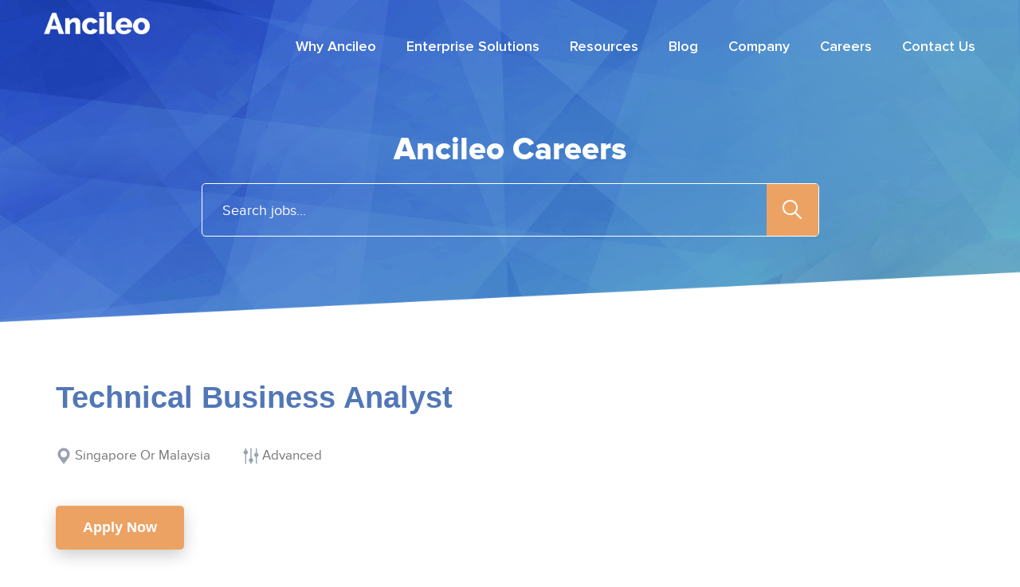

--- FILE ---
content_type: text/html; charset=UTF-8
request_url: https://ancileo.com/careers-list/business-development-partnership-3/
body_size: 29389
content:
<!doctype html>
<html dir="ltr" lang="en-US" prefix="og: https://ogp.me/ns#">
<head>
	<meta charset="UTF-8"/>
	<meta name="viewport" content="width=device-width, initial-scale=1"/>
    <meta name="SKYPE_TOOLBAR" content="SKYPE_TOOLBAR_PARSER_COMPATIBLE"/>
    <meta name="msvalidate.01" content="15E8702405E44AAA01BE83838A5951A3"/>
	<meta name="facebook-domain-verification" content="0e58bv2mi6w4n43ll1u1mazc7lyfic"/>    
	<link rel="profile" href="https://gmpg.org/xfn/11"/>
    
    <link rel="icon" href="https://ancileo.com/wp-content/themes/ancileo-child/images/favicon.ico">

    <!-- CSS style  - PRE-PAGELOADING PHASE -->
    <!-- <link rel="stylesheet" type="text/css" href="https://ancileo.com/wp-content/themes/ancileo-child/css/bootstrap.min.css" async> -->
	
		
	<!-- Google Tag Manager -->
<script>(function(w,d,s,l,i){w[l]=w[l]||[];w[l].push({'gtm.start':new Date().getTime(),event:'gtm.js'});var f=d.getElementsByTagName(s)[0],j=d.createElement(s),dl=l!='dataLayer'?'&l='+l:'';j.async=true;j.src='https://www.googletagmanager.com/gtm.js?id='+i+dl;f.parentNode.insertBefore(j,f);})(window,document,'script','dataLayer','GTM-K7RHBJG');</script>
<!-- End Google Tag Manager -->

<!-- Google Tag Manager (noscript) -->
<noscript><iframe src="https://www.googletagmanager.com/ns.html?id=GTM-K7RHBJG" height="0" width="0" style="display:none;visibility:hidden"></iframe></noscript>
<!-- End Google Tag Manager (noscript) -->

    <!-- Global site tag (gtag.js) - Google Analytics -->
    <script async src="https://www.googletagmanager.com/gtag/js?id=UA-115031379-1"></script>
    <script>window.dataLayer=window.dataLayer||[];function gtag(){dataLayer.push(arguments);}gtag('js',new Date());gtag('config','UA-115031379-1');</script>
    
	<!-- Facebook Pixel Code -->
	<script>!function(f,b,e,v,n,t,s){if(f.fbq)return;n=f.fbq=function(){n.callMethod?n.callMethod.apply(n,arguments):n.queue.push(arguments)};if(!f._fbq)f._fbq=n;n.push=n;n.loaded=!0;n.version='2.0';n.queue=[];t=b.createElement(e);t.async=!0;t.src=v;s=b.getElementsByTagName(e)[0];s.parentNode.insertBefore(t,s)}(window,document,'script','https://connect.facebook.net/en_US/fbevents.js');fbq('init','3420902234897067');fbq('track','PageView');</script>
	<noscript>
	 <img height="1" width="1" src="https://www.facebook.com/tr?id=3420902234897067&ev=PageView
	&noscript=1"/>
	</noscript>
	<!-- End Facebook Pixel Code -->
	<!-- <link rel="stylesheet" type="text/css" href="https://ancileo.com/wp-content/themes/ancileo-child/css/jcarousel.responsive.css"> -->
<link rel="stylesheet" type="text/css" href="//ancileo.com/wp-content/cache/wpfc-minified/kpsn5kd3/A.2eamd.css.pagespeed.cf.nPCK86NKP2.css" media="all"/>
    
	<script id="vtag-ai-js" async src="https://r2.leadsy.ai/tag.js" data-pid="GvD4NpHb209C6q9J" data-version="062024"></script>
  
		<style>img:is([sizes="auto" i], [sizes^="auto," i]) {contain-intrinsic-size:3000px 1500px}</style>
	
		<!-- All in One SEO 4.8.3.2 - aioseo.com -->
	<meta name="description" content="About Ancileo: Ancileo is an insurtech that provides technology solutions to Insurers, Reinsurer and Brokers. Our team works directly with customer teams on technical development, design, marketing, operations, and strategy to power digital insurance partnerships globally. Currently live in 23 countries with a top Global Insurer and integrated with 20+ top ⅓ distribution partners, recently"/>
	<meta name="robots" content="max-image-preview:large"/>
	<link rel="canonical" href="https://ancileo.com/careers-list/business-development-partnership-3/"/>
	<meta name="generator" content="All in One SEO (AIOSEO) 4.8.3.2"/>
		<meta property="og:locale" content="en_US"/>
		<meta property="og:site_name" content="Ancileo -"/>
		<meta property="og:type" content="article"/>
		<meta property="og:title" content="Technical Business Analyst - Ancileo"/>
		<meta property="og:description" content="About Ancileo: Ancileo is an insurtech that provides technology solutions to Insurers, Reinsurer and Brokers. Our team works directly with customer teams on technical development, design, marketing, operations, and strategy to power digital insurance partnerships globally. Currently live in 23 countries with a top Global Insurer and integrated with 20+ top ⅓ distribution partners, recently"/>
		<meta property="og:url" content="https://ancileo.com/careers-list/business-development-partnership-3/"/>
		<meta property="article:published_time" content="2022-05-26T09:46:27+00:00"/>
		<meta property="article:modified_time" content="2022-06-21T13:21:21+00:00"/>
		<meta name="twitter:card" content="summary_large_image"/>
		<meta name="twitter:title" content="Technical Business Analyst - Ancileo"/>
		<meta name="twitter:description" content="About Ancileo: Ancileo is an insurtech that provides technology solutions to Insurers, Reinsurer and Brokers. Our team works directly with customer teams on technical development, design, marketing, operations, and strategy to power digital insurance partnerships globally. Currently live in 23 countries with a top Global Insurer and integrated with 20+ top ⅓ distribution partners, recently"/>
		<script type="application/ld+json" class="aioseo-schema">
			{"@context":"https:\/\/schema.org","@graph":[{"@type":"BreadcrumbList","@id":"https:\/\/ancileo.com\/careers-list\/business-development-partnership-3\/#breadcrumblist","itemListElement":[{"@type":"ListItem","@id":"https:\/\/ancileo.com#listItem","position":1,"name":"Home","item":"https:\/\/ancileo.com","nextItem":{"@type":"ListItem","@id":"https:\/\/ancileo.com\/position\/technology\/#listItem","name":"Technology"}},{"@type":"ListItem","@id":"https:\/\/ancileo.com\/position\/technology\/#listItem","position":2,"name":"Technology","item":"https:\/\/ancileo.com\/position\/technology\/","nextItem":{"@type":"ListItem","@id":"https:\/\/ancileo.com\/careers-list\/business-development-partnership-3\/#listItem","name":"Technical Business Analyst"},"previousItem":{"@type":"ListItem","@id":"https:\/\/ancileo.com#listItem","name":"Home"}},{"@type":"ListItem","@id":"https:\/\/ancileo.com\/careers-list\/business-development-partnership-3\/#listItem","position":3,"name":"Technical Business Analyst","previousItem":{"@type":"ListItem","@id":"https:\/\/ancileo.com\/position\/technology\/#listItem","name":"Technology"}}]},{"@type":"Organization","@id":"https:\/\/ancileo.com\/#organization","name":"Ancileo","url":"https:\/\/ancileo.com\/"},{"@type":"WebPage","@id":"https:\/\/ancileo.com\/careers-list\/business-development-partnership-3\/#webpage","url":"https:\/\/ancileo.com\/careers-list\/business-development-partnership-3\/","name":"Technical Business Analyst - Ancileo","description":"About Ancileo: Ancileo is an insurtech that provides technology solutions to Insurers, Reinsurer and Brokers. Our team works directly with customer teams on technical development, design, marketing, operations, and strategy to power digital insurance partnerships globally. Currently live in 23 countries with a top Global Insurer and integrated with 20+ top \u2153 distribution partners, recently","inLanguage":"en-US","isPartOf":{"@id":"https:\/\/ancileo.com\/#website"},"breadcrumb":{"@id":"https:\/\/ancileo.com\/careers-list\/business-development-partnership-3\/#breadcrumblist"},"datePublished":"2022-05-26T09:46:27-08:00","dateModified":"2022-06-21T13:21:21-08:00"},{"@type":"WebSite","@id":"https:\/\/ancileo.com\/#website","url":"https:\/\/ancileo.com\/","name":"Ancileo","inLanguage":"en-US","publisher":{"@id":"https:\/\/ancileo.com\/#organization"}}]}
		</script>
		<!-- All in One SEO -->


	<!-- This site is optimized with the Yoast SEO plugin v25.3 - https://yoast.com/wordpress/plugins/seo/ -->
	<title>Technical Business Analyst - Ancileo</title>
	<link rel="canonical" href="https://172.26.5.197/careers-list/business-development-partnership-3/"/>
	<meta property="og:locale" content="en_US"/>
	<meta property="og:type" content="article"/>
	<meta property="og:title" content="Technical Business Analyst - Ancileo"/>
	<meta property="og:description" content="About Ancileo: Ancileo is an insurtech that provides technology solutions to Insurers, Reinsurer and Brokers. Our team works directly with customer teams on technical development, design, marketing, operations, and strategy to power digital insurance partnerships globally. Currently live in 23 countries with a top Global Insurer and integrated with 20+ top ⅓ distribution partners, recently &hellip; Continue reading &quot;Technical Business Analyst&quot;"/>
	<meta property="og:url" content="https://172.26.5.197/careers-list/business-development-partnership-3/"/>
	<meta property="og:site_name" content="Ancileo"/>
	<meta property="article:modified_time" content="2022-06-21T13:21:21+00:00"/>
	<meta name="twitter:card" content="summary_large_image"/>
	<meta name="twitter:label1" content="Est. reading time"/>
	<meta name="twitter:data1" content="2 minutes"/>
	<script type="application/ld+json" class="yoast-schema-graph">{"@context":"https://schema.org","@graph":[{"@type":"WebPage","@id":"https://172.26.5.197/careers-list/business-development-partnership-3/","url":"https://172.26.5.197/careers-list/business-development-partnership-3/","name":"Technical Business Analyst - Ancileo","isPartOf":{"@id":"https://ancileo.com/#website"},"datePublished":"2022-05-26T09:46:27+00:00","dateModified":"2022-06-21T13:21:21+00:00","breadcrumb":{"@id":"https://172.26.5.197/careers-list/business-development-partnership-3/#breadcrumb"},"inLanguage":"en-US","potentialAction":[{"@type":"ReadAction","target":["https://172.26.5.197/careers-list/business-development-partnership-3/"]}]},{"@type":"BreadcrumbList","@id":"https://172.26.5.197/careers-list/business-development-partnership-3/#breadcrumb","itemListElement":[{"@type":"ListItem","position":1,"name":"Home","item":"https://52.220.67.60/"},{"@type":"ListItem","position":2,"name":"Technical Business Analyst"}]},{"@type":"WebSite","@id":"https://ancileo.com/#website","url":"https://ancileo.com/","name":"Ancileo","description":"","potentialAction":[{"@type":"SearchAction","target":{"@type":"EntryPoint","urlTemplate":"https://ancileo.com/?s={search_term_string}"},"query-input":{"@type":"PropertyValueSpecification","valueRequired":true,"valueName":"search_term_string"}}],"inLanguage":"en-US"}]}</script>
	<!-- / Yoast SEO plugin. -->


<link rel='dns-prefetch' href='//stats.wp.com'/>
<link rel="alternate" type="application/rss+xml" title="Ancileo &raquo; Feed" href="https://ancileo.com/feed/"/>
<link rel="alternate" type="application/rss+xml" title="Ancileo &raquo; Comments Feed" href="https://ancileo.com/comments/feed/"/>
		<!-- This site uses the Google Analytics by MonsterInsights plugin v9.5.3 - Using Analytics tracking - https://www.monsterinsights.com/ -->
		<!-- Note: MonsterInsights is not currently configured on this site. The site owner needs to authenticate with Google Analytics in the MonsterInsights settings panel. -->
					<!-- No tracking code set -->
				<!-- / Google Analytics by MonsterInsights -->
		<script>window._wpemojiSettings={"baseUrl":"https:\/\/s.w.org\/images\/core\/emoji\/15.1.0\/72x72\/","ext":".png","svgUrl":"https:\/\/s.w.org\/images\/core\/emoji\/15.1.0\/svg\/","svgExt":".svg","source":{"concatemoji":"https:\/\/ancileo.com\/wp-includes\/js\/wp-emoji-release.min.js?ver=6.8.1"}};!function(i,n){var o,s,e;function c(e){try{var t={supportTests:e,timestamp:(new Date).valueOf()};sessionStorage.setItem(o,JSON.stringify(t))}catch(e){}}function p(e,t,n){e.clearRect(0,0,e.canvas.width,e.canvas.height),e.fillText(t,0,0);var t=new Uint32Array(e.getImageData(0,0,e.canvas.width,e.canvas.height).data),r=(e.clearRect(0,0,e.canvas.width,e.canvas.height),e.fillText(n,0,0),new Uint32Array(e.getImageData(0,0,e.canvas.width,e.canvas.height).data));return t.every(function(e,t){return e===r[t]})}function u(e,t,n){switch(t){case"flag":return n(e,"\ud83c\udff3\ufe0f\u200d\u26a7\ufe0f","\ud83c\udff3\ufe0f\u200b\u26a7\ufe0f")?!1:!n(e,"\ud83c\uddfa\ud83c\uddf3","\ud83c\uddfa\u200b\ud83c\uddf3")&&!n(e,"\ud83c\udff4\udb40\udc67\udb40\udc62\udb40\udc65\udb40\udc6e\udb40\udc67\udb40\udc7f","\ud83c\udff4\u200b\udb40\udc67\u200b\udb40\udc62\u200b\udb40\udc65\u200b\udb40\udc6e\u200b\udb40\udc67\u200b\udb40\udc7f");case"emoji":return!n(e,"\ud83d\udc26\u200d\ud83d\udd25","\ud83d\udc26\u200b\ud83d\udd25")}return!1}function f(e,t,n){var r="undefined"!=typeof WorkerGlobalScope&&self instanceof WorkerGlobalScope?new OffscreenCanvas(300,150):i.createElement("canvas"),a=r.getContext("2d",{willReadFrequently:!0}),o=(a.textBaseline="top",a.font="600 32px Arial",{});return e.forEach(function(e){o[e]=t(a,e,n)}),o}function t(e){var t=i.createElement("script");t.src=e,t.defer=!0,i.head.appendChild(t)}"undefined"!=typeof Promise&&(o="wpEmojiSettingsSupports",s=["flag","emoji"],n.supports={everything:!0,everythingExceptFlag:!0},e=new Promise(function(e){i.addEventListener("DOMContentLoaded",e,{once:!0})}),new Promise(function(t){var n=function(){try{var e=JSON.parse(sessionStorage.getItem(o));if("object"==typeof e&&"number"==typeof e.timestamp&&(new Date).valueOf()<e.timestamp+604800&&"object"==typeof e.supportTests)return e.supportTests}catch(e){}return null}();if(!n){if("undefined"!=typeof Worker&&"undefined"!=typeof OffscreenCanvas&&"undefined"!=typeof URL&&URL.createObjectURL&&"undefined"!=typeof Blob)try{var e="postMessage("+f.toString()+"("+[JSON.stringify(s),u.toString(),p.toString()].join(",")+"));",r=new Blob([e],{type:"text/javascript"}),a=new Worker(URL.createObjectURL(r),{name:"wpTestEmojiSupports"});return void(a.onmessage=function(e){c(n=e.data),a.terminate(),t(n)})}catch(e){}c(n=f(s,u,p))}t(n)}).then(function(e){for(var t in e)n.supports[t]=e[t],n.supports.everything=n.supports.everything&&n.supports[t],"flag"!==t&&(n.supports.everythingExceptFlag=n.supports.everythingExceptFlag&&n.supports[t]);n.supports.everythingExceptFlag=n.supports.everythingExceptFlag&&!n.supports.flag,n.DOMReady=!1,n.readyCallback=function(){n.DOMReady=!0}}).then(function(){return e}).then(function(){var e;n.supports.everything||(n.readyCallback(),(e=n.source||{}).concatemoji?t(e.concatemoji):e.wpemoji&&e.twemoji&&(t(e.twemoji),t(e.wpemoji)))}))}((window,document),window._wpemojiSettings);</script>
<style id='wp-emoji-styles-inline-css'>img.wp-smiley,img.emoji{display:inline!important;border:none!important;box-shadow:none!important;height:1em!important;width:1em!important;margin:0 .07em!important;vertical-align:-.1em!important;background:none!important;padding:0!important}</style>
<!-- <link rel='stylesheet' id='wp-block-library-css' href='https://ancileo.com/wp-includes/css/dist/block-library/style.min.css?ver=6.8.1' media='all' /> -->
<link rel="stylesheet" type="text/css" href="//ancileo.com/wp-content/cache/wpfc-minified/odkr76x/2eamd.css" media="all"/>
<style id='wp-block-library-theme-inline-css'>.wp-block-audio :where(figcaption){color:#555;font-size:13px;text-align:center}.is-dark-theme .wp-block-audio :where(figcaption){color:#ffffffa6}.wp-block-audio{margin:0 0 1em}.wp-block-code{border:1px solid #ccc;border-radius:4px;font-family:Menlo,Consolas,monaco,monospace;padding:.8em 1em}.wp-block-embed :where(figcaption){color:#555;font-size:13px;text-align:center}.is-dark-theme .wp-block-embed :where(figcaption){color:#ffffffa6}.wp-block-embed{margin:0 0 1em}.blocks-gallery-caption{color:#555;font-size:13px;text-align:center}.is-dark-theme .blocks-gallery-caption{color:#ffffffa6}:root :where(.wp-block-image figcaption){color:#555;font-size:13px;text-align:center}.is-dark-theme :root :where(.wp-block-image figcaption){color:#ffffffa6}.wp-block-image{margin:0 0 1em}.wp-block-pullquote{border-bottom:4px solid;border-top:4px solid;color:currentColor;margin-bottom:1.75em}.wp-block-pullquote cite,.wp-block-pullquote footer,.wp-block-pullquote__citation{color:currentColor;font-size:.8125em;font-style:normal;text-transform:uppercase}.wp-block-quote{border-left:.25em solid;margin:0 0 1.75em;padding-left:1em}.wp-block-quote cite,.wp-block-quote footer{color:currentColor;font-size:.8125em;font-style:normal;position:relative}.wp-block-quote:where(.has-text-align-right){border-left:none;border-right:.25em solid;padding-left:0;padding-right:1em}.wp-block-quote:where(.has-text-align-center){border:none;padding-left:0}.wp-block-quote.is-large,.wp-block-quote.is-style-large,.wp-block-quote:where(.is-style-plain){border:none}.wp-block-search .wp-block-search__label{font-weight:700}.wp-block-search__button{border:1px solid #ccc;padding:.375em .625em}:where(.wp-block-group.has-background){padding:1.25em 2.375em}.wp-block-separator.has-css-opacity{opacity:.4}.wp-block-separator{border:none;border-bottom:2px solid;margin-left:auto;margin-right:auto}.wp-block-separator.has-alpha-channel-opacity{opacity:1}.wp-block-separator:not(.is-style-wide):not(.is-style-dots){width:100px}.wp-block-separator.has-background:not(.is-style-dots){border-bottom:none;height:1px}.wp-block-separator.has-background:not(.is-style-wide):not(.is-style-dots){height:2px}.wp-block-table{margin:0 0 1em}.wp-block-table td,.wp-block-table th{word-break:normal}.wp-block-table :where(figcaption){color:#555;font-size:13px;text-align:center}.is-dark-theme .wp-block-table :where(figcaption){color:#ffffffa6}.wp-block-video :where(figcaption){color:#555;font-size:13px;text-align:center}.is-dark-theme .wp-block-video :where(figcaption){color:#ffffffa6}.wp-block-video{margin:0 0 1em}:root :where(.wp-block-template-part.has-background){margin-bottom:0;margin-top:0;padding:1.25em 2.375em}</style>
<style id='classic-theme-styles-inline-css'>.wp-block-button__link{color:#fff;background-color:#32373c;border-radius:9999px;box-shadow:none;text-decoration:none;padding:calc(.667em + 2px) calc(1.333em + 2px);font-size:1.125em}.wp-block-file__button{background:#32373c;color:#fff;text-decoration:none}</style>
<!-- <link rel='stylesheet' id='mediaelement-css' href='https://ancileo.com/wp-includes/js/mediaelement/mediaelementplayer-legacy.min.css?ver=4.2.17' media='all' /> -->
<!-- <link rel='stylesheet' id='wp-mediaelement-css' href='https://ancileo.com/wp-includes/js/mediaelement/wp-mediaelement.min.css?ver=6.8.1' media='all' /> -->
<link rel="stylesheet" type="text/css" href="//ancileo.com/wp-content/cache/wpfc-minified/23v0nxkz/2eamd.css" media="all"/>
<style id='jetpack-sharing-buttons-style-inline-css'>.jetpack-sharing-buttons__services-list{display:flex;flex-direction:row;flex-wrap:wrap;gap:0;list-style-type:none;margin:5px;padding:0}.jetpack-sharing-buttons__services-list.has-small-icon-size{font-size:12px}.jetpack-sharing-buttons__services-list.has-normal-icon-size{font-size:16px}.jetpack-sharing-buttons__services-list.has-large-icon-size{font-size:24px}.jetpack-sharing-buttons__services-list.has-huge-icon-size{font-size:36px}@media print{.jetpack-sharing-buttons__services-list{display:none!important}}.editor-styles-wrapper .wp-block-jetpack-sharing-buttons{gap:0;padding-inline-start:0}ul.jetpack-sharing-buttons__services-list.has-background{padding:1.25em 2.375em}</style>
<style id='global-styles-inline-css'>:root{--wp--preset--aspect-ratio--square:1;--wp--preset--aspect-ratio--4-3: 4/3;--wp--preset--aspect-ratio--3-4: 3/4;--wp--preset--aspect-ratio--3-2: 3/2;--wp--preset--aspect-ratio--2-3: 2/3;--wp--preset--aspect-ratio--16-9: 16/9;--wp--preset--aspect-ratio--9-16: 9/16;--wp--preset--color--black:#000;--wp--preset--color--cyan-bluish-gray:#abb8c3;--wp--preset--color--white:#fff;--wp--preset--color--pale-pink:#f78da7;--wp--preset--color--vivid-red:#cf2e2e;--wp--preset--color--luminous-vivid-orange:#ff6900;--wp--preset--color--luminous-vivid-amber:#fcb900;--wp--preset--color--light-green-cyan:#7bdcb5;--wp--preset--color--vivid-green-cyan:#00d084;--wp--preset--color--pale-cyan-blue:#8ed1fc;--wp--preset--color--vivid-cyan-blue:#0693e3;--wp--preset--color--vivid-purple:#9b51e0;--wp--preset--color--primary:#0073a8;--wp--preset--color--secondary:#005075;--wp--preset--color--dark-gray:#111;--wp--preset--color--light-gray:#767676;--wp--preset--gradient--vivid-cyan-blue-to-vivid-purple:linear-gradient(135deg,rgba(6,147,227,1) 0%,#9b51e0 100%);--wp--preset--gradient--light-green-cyan-to-vivid-green-cyan:linear-gradient(135deg,#7adcb4 0%,#00d082 100%);--wp--preset--gradient--luminous-vivid-amber-to-luminous-vivid-orange:linear-gradient(135deg,rgba(252,185,0,1) 0%,rgba(255,105,0,1) 100%);--wp--preset--gradient--luminous-vivid-orange-to-vivid-red:linear-gradient(135deg,rgba(255,105,0,1) 0%,#cf2e2e 100%);--wp--preset--gradient--very-light-gray-to-cyan-bluish-gray:linear-gradient(135deg,#eee 0%,#a9b8c3 100%);--wp--preset--gradient--cool-to-warm-spectrum:linear-gradient(135deg,#4aeadc 0%,#9778d1 20%,#cf2aba 40%,#ee2c82 60%,#fb6962 80%,#fef84c 100%);--wp--preset--gradient--blush-light-purple:linear-gradient(135deg,#ffceec 0%,#9896f0 100%);--wp--preset--gradient--blush-bordeaux:linear-gradient(135deg,#fecda5 0%,#fe2d2d 50%,#6b003e 100%);--wp--preset--gradient--luminous-dusk:linear-gradient(135deg,#ffcb70 0%,#c751c0 50%,#4158d0 100%);--wp--preset--gradient--pale-ocean:linear-gradient(135deg,#fff5cb 0%,#b6e3d4 50%,#33a7b5 100%);--wp--preset--gradient--electric-grass:linear-gradient(135deg,#caf880 0%,#71ce7e 100%);--wp--preset--gradient--midnight:linear-gradient(135deg,#020381 0%,#2874fc 100%);--wp--preset--font-size--small:19.5px;--wp--preset--font-size--medium:20px;--wp--preset--font-size--large:36.5px;--wp--preset--font-size--x-large:42px;--wp--preset--font-size--normal:22px;--wp--preset--font-size--huge:49.5px;--wp--preset--spacing--20:.44rem;--wp--preset--spacing--30:.67rem;--wp--preset--spacing--40:1rem;--wp--preset--spacing--50:1.5rem;--wp--preset--spacing--60:2.25rem;--wp--preset--spacing--70:3.38rem;--wp--preset--spacing--80:5.06rem;--wp--preset--shadow--natural:6px 6px 9px rgba(0,0,0,.2);--wp--preset--shadow--deep:12px 12px 50px rgba(0,0,0,.4);--wp--preset--shadow--sharp:6px 6px 0 rgba(0,0,0,.2);--wp--preset--shadow--outlined:6px 6px 0 -3px rgba(255,255,255,1) , 6px 6px rgba(0,0,0,1);--wp--preset--shadow--crisp:6px 6px 0 rgba(0,0,0,1)}:where(.is-layout-flex){gap:.5em}:where(.is-layout-grid){gap:.5em}body .is-layout-flex{display:flex}.is-layout-flex{flex-wrap:wrap;align-items:center}.is-layout-flex > :is(*, div){margin:0}body .is-layout-grid{display:grid}.is-layout-grid > :is(*, div){margin:0}:where(.wp-block-columns.is-layout-flex){gap:2em}:where(.wp-block-columns.is-layout-grid){gap:2em}:where(.wp-block-post-template.is-layout-flex){gap:1.25em}:where(.wp-block-post-template.is-layout-grid){gap:1.25em}.has-black-color{color:var(--wp--preset--color--black)!important}.has-cyan-bluish-gray-color{color:var(--wp--preset--color--cyan-bluish-gray)!important}.has-white-color{color:var(--wp--preset--color--white)!important}.has-pale-pink-color{color:var(--wp--preset--color--pale-pink)!important}.has-vivid-red-color{color:var(--wp--preset--color--vivid-red)!important}.has-luminous-vivid-orange-color{color:var(--wp--preset--color--luminous-vivid-orange)!important}.has-luminous-vivid-amber-color{color:var(--wp--preset--color--luminous-vivid-amber)!important}.has-light-green-cyan-color{color:var(--wp--preset--color--light-green-cyan)!important}.has-vivid-green-cyan-color{color:var(--wp--preset--color--vivid-green-cyan)!important}.has-pale-cyan-blue-color{color:var(--wp--preset--color--pale-cyan-blue)!important}.has-vivid-cyan-blue-color{color:var(--wp--preset--color--vivid-cyan-blue)!important}.has-vivid-purple-color{color:var(--wp--preset--color--vivid-purple)!important}.has-black-background-color{background-color:var(--wp--preset--color--black)!important}.has-cyan-bluish-gray-background-color{background-color:var(--wp--preset--color--cyan-bluish-gray)!important}.has-white-background-color{background-color:var(--wp--preset--color--white)!important}.has-pale-pink-background-color{background-color:var(--wp--preset--color--pale-pink)!important}.has-vivid-red-background-color{background-color:var(--wp--preset--color--vivid-red)!important}.has-luminous-vivid-orange-background-color{background-color:var(--wp--preset--color--luminous-vivid-orange)!important}.has-luminous-vivid-amber-background-color{background-color:var(--wp--preset--color--luminous-vivid-amber)!important}.has-light-green-cyan-background-color{background-color:var(--wp--preset--color--light-green-cyan)!important}.has-vivid-green-cyan-background-color{background-color:var(--wp--preset--color--vivid-green-cyan)!important}.has-pale-cyan-blue-background-color{background-color:var(--wp--preset--color--pale-cyan-blue)!important}.has-vivid-cyan-blue-background-color{background-color:var(--wp--preset--color--vivid-cyan-blue)!important}.has-vivid-purple-background-color{background-color:var(--wp--preset--color--vivid-purple)!important}.has-black-border-color{border-color:var(--wp--preset--color--black)!important}.has-cyan-bluish-gray-border-color{border-color:var(--wp--preset--color--cyan-bluish-gray)!important}.has-white-border-color{border-color:var(--wp--preset--color--white)!important}.has-pale-pink-border-color{border-color:var(--wp--preset--color--pale-pink)!important}.has-vivid-red-border-color{border-color:var(--wp--preset--color--vivid-red)!important}.has-luminous-vivid-orange-border-color{border-color:var(--wp--preset--color--luminous-vivid-orange)!important}.has-luminous-vivid-amber-border-color{border-color:var(--wp--preset--color--luminous-vivid-amber)!important}.has-light-green-cyan-border-color{border-color:var(--wp--preset--color--light-green-cyan)!important}.has-vivid-green-cyan-border-color{border-color:var(--wp--preset--color--vivid-green-cyan)!important}.has-pale-cyan-blue-border-color{border-color:var(--wp--preset--color--pale-cyan-blue)!important}.has-vivid-cyan-blue-border-color{border-color:var(--wp--preset--color--vivid-cyan-blue)!important}.has-vivid-purple-border-color{border-color:var(--wp--preset--color--vivid-purple)!important}.has-vivid-cyan-blue-to-vivid-purple-gradient-background{background:var(--wp--preset--gradient--vivid-cyan-blue-to-vivid-purple)!important}.has-light-green-cyan-to-vivid-green-cyan-gradient-background{background:var(--wp--preset--gradient--light-green-cyan-to-vivid-green-cyan)!important}.has-luminous-vivid-amber-to-luminous-vivid-orange-gradient-background{background:var(--wp--preset--gradient--luminous-vivid-amber-to-luminous-vivid-orange)!important}.has-luminous-vivid-orange-to-vivid-red-gradient-background{background:var(--wp--preset--gradient--luminous-vivid-orange-to-vivid-red)!important}.has-very-light-gray-to-cyan-bluish-gray-gradient-background{background:var(--wp--preset--gradient--very-light-gray-to-cyan-bluish-gray)!important}.has-cool-to-warm-spectrum-gradient-background{background:var(--wp--preset--gradient--cool-to-warm-spectrum)!important}.has-blush-light-purple-gradient-background{background:var(--wp--preset--gradient--blush-light-purple)!important}.has-blush-bordeaux-gradient-background{background:var(--wp--preset--gradient--blush-bordeaux)!important}.has-luminous-dusk-gradient-background{background:var(--wp--preset--gradient--luminous-dusk)!important}.has-pale-ocean-gradient-background{background:var(--wp--preset--gradient--pale-ocean)!important}.has-electric-grass-gradient-background{background:var(--wp--preset--gradient--electric-grass)!important}.has-midnight-gradient-background{background:var(--wp--preset--gradient--midnight)!important}.has-small-font-size{font-size:var(--wp--preset--font-size--small)!important}.has-medium-font-size{font-size:var(--wp--preset--font-size--medium)!important}.has-large-font-size{font-size:var(--wp--preset--font-size--large)!important}.has-x-large-font-size{font-size:var(--wp--preset--font-size--x-large)!important}:where(.wp-block-post-template.is-layout-flex){gap:1.25em}:where(.wp-block-post-template.is-layout-grid){gap:1.25em}:where(.wp-block-columns.is-layout-flex){gap:2em}:where(.wp-block-columns.is-layout-grid){gap:2em}:root :where(.wp-block-pullquote){font-size:1.5em;line-height:1.6}</style>
<!-- <link rel='stylesheet' id='contact-form-7-css' href='https://ancileo.com/wp-content/plugins/contact-form-7/includes/css/styles.css?ver=6.0.6' media='all' /> -->
<link rel="stylesheet" type="text/css" href="//ancileo.com/wp-content/cache/wpfc-minified/f41lkfj0/A.2eamd.css.pagespeed.cf.ZDsgm5Gx2l.css" media="all"/>
<style id='contact-form-7-inline-css'>.wpcf7 .wpcf7-recaptcha iframe{margin-bottom:0}.wpcf7 .wpcf7-recaptcha[data-align="center"]>div{margin:0 auto}.wpcf7 .wpcf7-recaptcha[data-align="right"]>div{margin:0 0 0 auto}</style>
<!-- <link rel='stylesheet' id='nbcpf-intlTelInput-style-css' href='https://ancileo.com/wp-content/plugins/country-phone-field-contact-form-7/assets/css/intlTelInput.min.css?ver=6.8.1' media='all' /> -->
<!-- <link rel='stylesheet' id='nbcpf-countryFlag-style-css' href='https://ancileo.com/wp-content/plugins/country-phone-field-contact-form-7/assets/css/countrySelect.min.css?ver=6.8.1' media='all' /> -->
<!-- <link rel='stylesheet' id='wpcf7-redirect-script-frontend-css' href='https://ancileo.com/wp-content/plugins/wpcf7-redirect/build/assets/frontend-script.css?ver=2c532d7e2be36f6af233' media='all' /> -->
<!-- <link rel='stylesheet' id='child-style-css' href='https://ancileo.com/wp-content/themes/ancileo-child/style.css?ver=6.8.1' media='all' /> -->
<!-- <link rel='stylesheet' id='twentynineteen-style-css' href='https://ancileo.com/wp-content/themes/ancileo-child/style.css?ver=1.4' media='all' /> -->
<link rel="stylesheet" type="text/css" href="//ancileo.com/wp-content/cache/wpfc-minified/joqtsrjb/2eamd.css" media="all"/>
<!-- <link rel='stylesheet' id='twentynineteen-print-style-css' href='https://ancileo.com/wp-content/themes/ancileo/print.css?ver=1.4' media='print' /> -->
<link rel="stylesheet" type="text/css" href="//ancileo.com/wp-content/cache/wpfc-minified/moay0ms4/2eamd.css" media="print"/>
<!-- <link rel='stylesheet' id='wp-pagenavi-css' href='https://ancileo.com/wp-content/plugins/wp-pagenavi/pagenavi-css.css?ver=2.70' media='all' /> -->
<!-- <link rel='stylesheet' id='heateor_sss_frontend_css-css' href='https://ancileo.com/wp-content/plugins/sassy-social-share/public/css/sassy-social-share-public.css?ver=3.3.76' media='all' /> -->
<link rel="stylesheet" type="text/css" href="//ancileo.com/wp-content/cache/wpfc-minified/2niavci2/2eamd.css" media="all"/>
<style id='heateor_sss_frontend_css-inline-css'>.heateor_sss_button_instagram span.heateor_sss_svg,a.heateor_sss_instagram span.heateor_sss_svg{background:radial-gradient(circle at 30% 107%,#fdf497 0,#fdf497 5%,#fd5949 45%,#d6249f 60%,#285aeb 90%)}.heateor_sss_horizontal_sharing .heateor_sss_svg,.heateor_sss_standard_follow_icons_container .heateor_sss_svg{color:#fff;border-width:0;border-style:solid;border-color:transparent}.heateor_sss_horizontal_sharing .heateorSssTCBackground{color:#666}.heateor_sss_horizontal_sharing span.heateor_sss_svg:hover,.heateor_sss_standard_follow_icons_container span.heateor_sss_svg:hover{border-color:transparent}.heateor_sss_vertical_sharing span.heateor_sss_svg,.heateor_sss_floating_follow_icons_container span.heateor_sss_svg{color:#fff;border-width:0;border-style:solid;border-color:transparent}.heateor_sss_vertical_sharing .heateorSssTCBackground{color:#666}.heateor_sss_vertical_sharing span.heateor_sss_svg:hover,.heateor_sss_floating_follow_icons_container span.heateor_sss_svg:hover{border-color:transparent}@media screen and (max-width:783px){.heateor_sss_vertical_sharing{display:none!important}}div.heateor_sss_mobile_footer{display:none}@media screen and (max-width:783px){div.heateor_sss_bottom_sharing .heateorSssTCBackground{background-color:#fff}div.heateor_sss_bottom_sharing{width:100%!important;left:0!important}div.heateor_sss_bottom_sharing a{width:25%!important}div.heateor_sss_bottom_sharing .heateor_sss_svg{width:100%!important}div.heateor_sss_bottom_sharing div.heateorSssTotalShareCount{font-size:1em!important;line-height:28px!important}div.heateor_sss_bottom_sharing div.heateorSssTotalShareText{font-size:.7em!important;line-height:0!important}div.heateor_sss_mobile_footer{display:block;height:40px}.heateor_sss_bottom_sharing{padding:0!important;display:block!important;width:auto!important;bottom:-2px!important;top:auto!important}.heateor_sss_bottom_sharing .heateor_sss_square_count{line-height:inherit}.heateor_sss_bottom_sharing .heateorSssSharingArrow{display:none}.heateor_sss_bottom_sharing .heateorSssTCBackground{margin-right:1.1em!important}}</style>
<!-- <link rel='stylesheet' id='popup-maker-site-css' href='//ancileo.com/wp-content/uploads/pum/pum-site-styles.css?generated=1749648364&#038;ver=1.20.5' media='all' /> -->
<link rel="stylesheet" type="text/css" href="//ancileo.com/wp-content/cache/wpfc-minified/1gkicecf/2eamd.css" media="all"/>
<script src='//ancileo.com/wp-content/cache/wpfc-minified/ky07h2en/2eamd.js' type="text/javascript"></script>
<!-- <script src="https://ancileo.com/wp-includes/js/jquery/jquery.min.js?ver=3.7.1" id="jquery-core-js"></script> -->
<!-- <script src="https://ancileo.com/wp-includes/js/jquery/jquery-migrate.min.js?ver=3.4.1" id="jquery-migrate-js"></script> -->
<link rel="https://api.w.org/" href="https://ancileo.com/wp-json/"/><link rel="alternate" title="JSON" type="application/json" href="https://ancileo.com/wp-json/wp/v2/careers-list/3956"/><link rel="EditURI" type="application/rsd+xml" title="RSD" href="https://ancileo.com/xmlrpc.php?rsd"/>
<meta name="generator" content="WordPress 6.8.1"/>
<link rel='shortlink' href='https://ancileo.com/?p=3956'/>
<link rel="alternate" title="oEmbed (JSON)" type="application/json+oembed" href="https://ancileo.com/wp-json/oembed/1.0/embed?url=https%3A%2F%2Fancileo.com%2Fcareers-list%2Fbusiness-development-partnership-3%2F"/>
<link rel="alternate" title="oEmbed (XML)" type="text/xml+oembed" href="https://ancileo.com/wp-json/oembed/1.0/embed?url=https%3A%2F%2Fancileo.com%2Fcareers-list%2Fbusiness-development-partnership-3%2F&#038;format=xml"/>
<!-- start Simple Custom CSS and JS -->
<script></script>
<!-- end Simple Custom CSS and JS -->
<!-- start Simple Custom CSS and JS -->
<link rel="stylesheet" href="https://fonts.googleapis.com/css2?family=Montserrat:wght@100;200;300;400;500;600;700;800;900&amp;display=swap"/><style>@font-face {
    font-family: proxima_novaregular;
    src: url(//ancileo.com/wp-content/themes/ancileo-child/fonts/proximanova-regular-webfont-webfont.eot);
    src: url(//ancileo.com/wp-content/themes/ancileo-child/fonts/proximanova-regular-webfont-webfont.eot?#iefix) format("embedded-opentype"), url(//ancileo.com/wp-content/themes/ancileo-child/fonts/proximanova-regular-webfont-webfont.woff) format("woff"),
        url(//ancileo.com/wp-content/themes/ancileo-child/fonts/proximanova-regular-webfont-webfont.ttf) format("truetype"), url(//ancileo.com/wp-content/themes/ancileo-child/fonts/proximanova-regular-webfont-webfont.svg#proxima_novaregular) format("svg");
    font-weight: 400;
    font-style: normal;
    font-display: swap;
}
@font-face {
    font-family: proxima_novabold;
    src: url(//ancileo.com/wp-content/themes/ancileo-child/fonts/proximanova-bold-webfont_0-webfont.eot);
    src: url(//ancileo.com/wp-content/themes/ancileo-child/fonts/proximanova-bold-webfont_0-webfont.eot?#iefix) format("embedded-opentype"), url(//ancileo.com/wp-content/themes/ancileo-child/fonts/proximanova-bold-webfont_0-webfont.woff) format("woff"), url(//ancileo.com/wp-content/themes/ancileo-child/fonts/proximanova-bold-webfont_0-webfont.ttf) format("truetype");
    font-weight: 400;
    font-style: normal;
    font-display: swap;
}
@font-face {
    font-family: proxima_novaextrabold;
    src: url(//ancileo.com/wp-content/themes/ancileo-child/fonts/proximanova-extrabold-webfont.woff2) format("woff2"), url(//ancileo.com/wp-content/themes/ancileo-child/fonts/proximanova-extrabold-webfont.woff) format("woff");
    font-weight: 400;
    font-style: normal;
    font-display: swap;
}
@font-face {
    font-family: proxima_nova_condensedlight;
    src: url(//ancileo.com/wp-content/themes/ancileo-child/fonts/proximanovacond-light-webfont_0-webfont.eot);
    src: url(//ancileo.com/wp-content/themes/ancileo-child/fonts/proximanovacond-light-webfont_0-webfont.eot?#iefix) format("embedded-opentype"), url(//ancileo.com/wp-content/themes/ancileo-child/fonts/proximanovacond-light-webfont_0-webfont.woff) format("woff"),
        url(//ancileo.com/wp-content/themes/ancileo-child/fonts/proximanovacond-light-webfont_0-webfont.ttf) format("truetype");
    font-weight: 400;
    font-style: normal;
    font-display: swap;
}
@font-face {
    font-family: proximanovalight;
    src: url(//ancileo.com/wp-content/themes/ancileo-child/fonts/proximanovalight.eot);
    src: local("proximanovalight"), url(//ancileo.com/wp-content/themes/ancileo-child/fonts/proximanovalight.woff) format("woff"), url(//ancileo.com/wp-content/themes/ancileo-child/fonts/proximanovalight.ttf) format("truetype");
    font-display: swap;
}
@font-face {
    font-family: proxima_nova_condensedregular;
    src: url(//ancileo.com/wp-content/themes/ancileo-child/fonts/proximanovacond-regular-webfont_0-webfont.eot);
    src: url(//ancileo.com/wp-content/themes/ancileo-child/fonts/proximanovacond-regular-webfont_0-webfont.eot?#iefix) format("embedded-opentype"), url(//ancileo.com/wp-content/themes/ancileo-child/fonts/proximanovacond-regular-webfont_0-webfont.woff) format("woff"),
        url(//ancileo.com/wp-content/themes/ancileo-child/fonts/proximanovacond-regular-webfont_0-webfont.ttf) format("truetype");
    font-weight: 400;
    font-style: normal;
    font-display: swap;
}
@font-face {
    font-family: proxima_nova_condensedSBd;
    src: url(//ancileo.com/wp-content/themes/ancileo-child/fonts/proximanovacond-semibold-webfont_0-webfont.eot);
    src: url(//ancileo.com/wp-content/themes/ancileo-child/fonts/proximanovacond-semibold-webfont_0-webfont.eot?#iefix) format("embedded-opentype"), url(//ancileo.com/wp-content/themes/ancileo-child/fonts/proximanovacond-semibold-webfont_0-webfont.woff) format("woff"),
        url(//ancileo.com/wp-content/themes/ancileo-child/fonts/proximanovacond-semibold-webfont_0-webfont.ttf) format("truetype");
    font-weight: 400;
    font-style: normal;
    font-display: swap;
}
@font-face {
    font-family: proxima_nova_condensedSBdIt;
    src: url(//ancileo.com/wp-content/themes/ancileo-child/fonts/proximanovacond-semiboldit-webfont_0-webfont.eot);
    src: url(//ancileo.com/wp-content/themes/ancileo-child/fonts/proximanovacond-semiboldit-webfont_0-webfont.eot?#iefix) format("embedded-opentype"), url(//ancileo.com/wp-content/themes/ancileo-child/fonts/proximanovacond-semiboldit-webfont_0-webfont.woff) format("woff"),
        url(//ancileo.com/wp-content/themes/ancileo-child/fonts/proximanovacond-semiboldit-webfont_0-webfont.ttf) format("truetype");
    font-weight: 400;
    font-style: normal;
    font-display: swap;
}
@font-face {
    font-family: ProximaNovaRegularItalic;
    src: url(//ancileo.com/wp-content/themes/ancileo-child/fonts/proximanova-regularitalic-webfont.eot);
    src: url(//ancileo.com/wp-content/themes/ancileo-child/fonts/proximanova-regularitalic-webfont.eot) format("embedded-opentype"), url(//ancileo.com/wp-content/themes/ancileo-child/fonts/proximanova-regularitalic-webfont.woff) format("woff"), url(//ancileo.com/wp-content/themes/ancileo-child/fonts/proximanova-regularitalic-webfont.ttf) format("truetype"),
        url(//ancileo.com/wp-content/themes/ancileo-child/fonts/proximanova-regularitalic-webfont.svg#ProximaNovaRegularItalic) format("svg");
    font-display: swap;
}
@font-face {
    font-family: proxima_novasemibold;
    src: url(//ancileo.com/wp-content/themes/ancileo-child/fonts/proximanova-semibold_0.woff2) format("woff2"), url(//ancileo.com/wp-content/themes/ancileo-child/fonts/proximanova-semibold_0.woff) format("woff");
    font-weight: 400;
    font-style: normal;
    font-display: swap;
}

.collection-content .participant p{ color:#757575; font-size:21px; line-height:31px; font-weight:500!important; text-transform:none; 
  text-align:center; margin-bottom:25px!important; }
.collection-content .participant h2{ margin-bottom:20px!important; padding-bottom:0px!important;  font-weight:900; }
.flag-img{ text-align:center; margin-bottom:30px; margin-top:30px; min-height:90px; }
.flag-img img{ max-width:80px;}
.page-template-travel-insurance .banner-outer-rs.inner-page-banner{ background-color:#fff;}
.page-template-travel-insurance .inner-content-section{ background:#fff;}
.pr{ margin-top:20px;}
.page-template-travel-insurance .pr h6{ color:#757575; font-size:21px; font-weight:400; }
.expert-row{ background:url("//ancileo.com/wp-content/uploads/2022/02/expert-bg.png") top no-repeat; padding:190px 0px; background-size:100% 100%;}
.expert-row h2 { color: #5277B7; font-size: 32px; text-transform: uppercase; margin-bottom:15px;  font-weight:900; }
.expert-row h6{ color: #757575; font-size: 21px; line-height: 31px; text-transform: none; text-align: center; margin-bottom: 45px!important;
font-weight:500;}
.curve-box{ background:#fff; border-radius:12px; padding-top:15px; padding-bottom:15px; margin-bottom:20px; width:90%; min-height:350px;}
.curve-box p{ color:#757575; font-size:18px; font-weight:400; }
.img-group{ margin-bottom:15px;}
span.right-e{ border:2px solid #5277B7; color:#5277B7; float:right; border-radius:5px; padding:3px 3px 0px 3px; font-weight:900;
font-size:14px;}

.bottom-panel{ padding-top:70px; display:table;}
.bottom-panel h2 { color: #5277b7; font-size: 32px; text-transform: uppercase; margin-bottom:15px;  font-weight:900; }
.bottom-panel h6{ color: #757575; font-size: 21px; line-height: 31px; text-transform: none; text-align: center; margin-bottom: 45px!important;
font-weight:500;}
.page-template-travel-insurance .banner-outer-rs{ background: url("//ancileo.com/wp-content/uploads/2022/02/Bgc.png") center bottom no-repeat; background-size:100% 100%;
min-height:100px; padding-bottom:150px;}
.header-white-text{ color:#fff; font-weight:300; line-height:16px; opacity:0.6;}
.no-padding-left{ padding-left:0px;}
.page-template-travel-insurance .collection-page-content{ margin-top:70px; margin-bottom:60px;}

.page-template-travel-insurance .inner-page-banner .banner-inner-rs h1 { font-size: 40px; line-height: 48px; }

.banner-inner-rs p {font-size:21px; width:auto; max-width:100%; display:block; margin-bottom:15px !important; text-align: left; /*font-family: 'Montserrat', sans-serif;*/ font-weight:700; line-height:28px;}

.page-template-travel-insurance .collection-group input[type="submit"]{  font-weight:700!important; font-size:18px; }
.page-template-travel-insurance .collection-group input[type="email"]{ width:50%!important;}

.page-template-travel-insurance .wpcf7-acceptance input[type="checkbox"]{ display:none;}
.page-template-travel-insurance .wpcf7-acceptance .wpcf7-list-item-label{ font-size: 14px!important;  display: table;}
.page-template-travel-insurance .wpcf7-acceptance .wpcf7-list-item-label a{ color:#fff; font-weight:bold; text-decoration:underline;}
.page-template-travel-insurance .wpcf7-acceptance .wpcf7-list-item{ margin-left: 0px;  margin-top: 10px;}
.collection-content .participant h6{color: #757575; font-size: 21px; line-height: 31px; text-transform: none; text-align: center; margin-bottom: 45px!important; font-weight: 500;}
nav.navbar li .dropdown-content.npb a {padding: 20px 20px 20px 20px !important; }



/*========World Travel Insurance Benchmark Airlines Page Template============*/
.page-template-world-travel-insurance-benchmark-airlines .inner-page-banner .banner-inner-rs{padding-top: 125px !important;}
.page-template-world-travel-insurance-benchmark-airlines .banner-outer-rs.inner-page-banner{ background-color:#fff;}
.page-template-world-travel-insurance-benchmark-airlines .inner-content-section{ background:#fff;}
.pr{ margin-top:20px;}
.page-template-world-travel-insurance-benchmark-airlines .pr h6{ color:#757575; font-size:21px; font-weight:400; }

.page-template-world-travel-insurance-benchmark-airlines .banner-outer-rs{ background: url("//ancileo.com/wp-content/uploads/2022/02/Bgc.png") center bottom no-repeat; background-size:100% 100%;
min-height:100px; padding-bottom:100px;}
.page-template-world-travel-insurance-benchmark-airlines .collection-page-content{ margin-top:70px; margin-bottom:60px;}
.page-template-world-travel-insurance-benchmark-airlines .inner-page-banner .banner-inner-rs h1 { font-size: 40px; line-height: 48px; }
.page-template-world-travel-insurance-benchmark-airlines .inner-page-banner .banner-inner-rs p{margin-bottom:40px !important; font-weight:300;}

.page-template-world-travel-insurance-benchmark-airlines .collection-group input[type="submit"]{  font-weight:700!important; font-size:18px; }
.page-template-world-travel-insurance-benchmark-airlines .collection-group input[type="email"]{ width:50%!important;}
.page-template-world-travel-insurance-benchmark-airlines .wpcf7-acceptance input[type="checkbox"]{ display:none;}
.page-template-world-travel-insurance-benchmark-airlines .wpcf7-acceptance .wpcf7-list-item-label{ font-size: 14px!important;  display: table;}
.page-template-world-travel-insurance-benchmark-airlines .wpcf7-acceptance .wpcf7-list-item-label a{ color:#fff; font-weight:bold; text-decoration:underline;}
.page-template-world-travel-insurance-benchmark-airlines .wpcf7-acceptance .wpcf7-list-item{ margin-left: 0px;  margin-top: 10px;}

.newbox{background:#FFFFFF; box-shadow:0px 0px 30px rgba(0, 13, 37, 0.1); border-radius:5px; margin:40px 0 0px; padding:0px; width:100%;text-align: center; min-height:415px;}
.newbox-img{margin:0px; padding:0px; width:100%;}
.newbox-img img{width:100%;}
.newbox-cont{margin:0px; padding:15px 20px 30px;}
.newbox h4{font-family: 'Proxima Nova'; font-weight: 700;font-size: 20px;line-height: 26px;text-align: center;color: #5277B7; margin:0 0 10px;}
.newbox p{font-family: 'Proxima Nova'; font-weight: 600;font-size: 16px;line-height: 22px;color: #757575; text-transform:none; margin:0px;}

.teambox{background: #FFFFFF;box-shadow: 0px 0px 30px rgba(0, 13, 37, 0.1);border-radius: 5px; text-align:center; margin:0px 0 30px; padding:0px; min-height:inherit; height:auto; position:relative;}
.teambox-img{width:200px; height:200px; border-radius:50%; margin:0px auto 25px; border:#D9D9D9 solid 1px; position:relative;}
.teambox-img img{border-radius:50%;}
.linkedinicon{width: 48px;height: 48px;border: 2px #fff solid;display: inline-block;position: absolute;border-radius: 50%;margin: 8px 0 0 0px;background: #eca263 url(//ancileo.com/wp-content/themes/ancileo-child/images/linkedin-icon.png) center no-repeat; top: 60%; right: 0px;cursor: pointer;}
.teambox h4{font-family: 'Proxima Nova'; font-weight: 700;font-size: 24px;line-height: 28px;color:#5277B7; margin:0 0 5px;}
.teambox h6{font-family: 'Proxima Nova'; font-weight: 600;font-size: 16px;line-height: 26px;color: #5277B7; margin:0px 0 10px !important;}
.teambox p{font-family: 'Proxima Nova'; font-weight: 400;font-size: 16px;line-height: 26px;color: #757575; text-transform:none; margin:0px;}
.teambox .team-profile-image img{width:100%;}
.teambox .our-team-colums-inn{padding:0 20px;}
.teambox:hover h4{color:#fff;}
.teambox:hover h6{color:#fff;}
.teambox:hover p{color:#fff;}


/*.expert-row .jcarousel-wrapper{border:0px solid #fff; border-radius:0; box-shadow:none;}*/
.expert-row .jcarousel li{border:none !important; padding:0 15px !important;}

.expert-row .collection-group .wpcf7 form .wpcf7-response-output{color:#000 !important;}
.inner-page-banner .banner-inner-rs span.wpcf7-not-valid-tip{color: #f00 !important; font-weight: 600 !important; font-size: 16px !important;}
.page-template-world-travel-insurance-benchmark-airlines .expert-row  .wpcf7-acceptance .wpcf7-list-item-label a{color:#000 !important;}


/*========World Travel Insurance Benchmark Airlines Page Template============*/


/*========get-valuable-insights-into-the-current-state-of-the-singapore-travel-insurance-industry-in-2023========*/
.page-template-get-valuable-insights-singapore-travel-insurance-industry-in-2023 .wpcf7-acceptance input[type="checkbox"]{display:none;}
.page-template-get-valuable-insights-singapore-travel-insurance-industry-in-2023 .wpcf7-acceptance .wpcf7-list-item-label{font-size: 14px !important; display:table; padding-top:10px; margin-left:-20px;}
.page-template-get-valuable-insights-singapore-travel-insurance-industry-in-2023 .banner-outer-rs{background: url(//ancileo.com/wp-content/uploads/2022/02/Bgc.png) center bottom no-repeat; background-color: rgba(0, 0, 0, 0); background-size: auto; background-size: 100% 100%; min-height: 100px; padding-bottom: 100px;}
.page-template-get-valuable-insights-singapore-travel-insurance-industry-in-2023 .banner-outer-rs.inner-page-banner{background-color: #fff;}
.page-template-get-valuable-insights-singapore-travel-insurance-industry-in-2023 .collection-content .participant ul{margin: 0 auto 70px; padding: 0px; list-style: disc; max-width: 70%;}
.page-template-get-valuable-insights-singapore-travel-insurance-industry-in-2023 .collection-content .participant ul li{margin: 0 0 10px; font-weight: 400; font-size: 18px; line-height: 30px; color: #757575; padding: 0px !important;}
.page-template-get-valuable-insights-singapore-travel-insurance-industry-in-2023 .collection-content .participant ul li img{position:static;}
.page-template-get-valuable-insights-singapore-travel-insurance-industry-in-2023 .inner-content-section{background: #fff;}
.page-template-get-valuable-insights-singapore-travel-insurance-industry-in-2023 .collection-page-content{margin-top: 70px; margin-bottom: 60px;}
.page-template-get-valuable-insights-singapore-travel-insurance-industry-in-2023 .collection-page-content p{font-size:18px; line-height:30px; font-weight:400; font-family: proxima_novaregular;}
.key-insight-graph{padding:60px 0px;}
.key-insight-bottom-cont{padding-bottom:20px;}

.page-template-get-valuable-insights-singapore-travel-insurance-industry-in-2023 .expert-row .collection-group input[type="text"], .page-template-get-valuable-insights-singapore-travel-insurance-industry-in-2023 .expert-row .collection-group input[type="email"]{color:rgba(117, 117, 117, 1); border-color:rgba(117, 117, 117, 1); width:55%;}
.page-template-get-valuable-insights-singapore-travel-insurance-industry-in-2023 .expert-row .collection-group input[type="text"]::placeholder{color:rgba(117, 117, 117, 1);}
.page-template-get-valuable-insights-singapore-travel-insurance-industry-in-2023 .expert-row .collection-group input[type="email"]::placeholder{color:rgba(117, 117, 117, 1);}
.valuableinsights-box{background: #fff; box-shadow: 0 0 20px rgba(0,13,37,.1); border-radius: 5px; margin: 40px 0 0; padding: 0; width: 100%; text-align: center; min-height: 450px;}
.valuableinsights-img{margin: 0; padding: 0; width: 100%;}
.valuableinsights-img img{width:100%;}
.valuableinsights-cont{margin: 0; padding: 15px 20px 30px;}
.valuableinsights-box h4{font-family: 'Proxima Nova'; font-weight: 700; font-size: 17px; line-height: 22px; text-align: center; color: #5277b7; margin: 0 0 10px;}
.valuableinsights-box p{font-family: 'Proxima Nova'; font-weight: 600; font-size: 15px; line-height: 22px; color: #757575; text-transform: none;  margin: 0; margin-bottom: 0px !important;}
.collection-content .participant .valuableinsights-box p{font-family: 'Proxima Nova'; font-weight: 600; font-size: 15px; line-height: 22px; color: #757575; text-transform: none;  margin: 0; margin-bottom: 0px !important;}
.page-template-get-valuable-insights-singapore-travel-insurance-industry-in-2023 .inner-page-banner .banner-inner-rs{padding-top:120px;}

.readmorebtn{margin: 0; padding: 0 30px; display: inline-block; vertical-align: top; font-size: 15px; line-height: 50px; background: #eca263; color: #fff; font-weight: 600; border: none; letter-spacing: 1px; border-radius: 5px;}
.readmorebtn:hover{color:#fff;}
.page-id-6184 .inner-page-banner .banner-inner-rs h1{text-align:center; margin-top:70px; margin-bottom:40px;}
.page-id-6184 .banner-outer-rs.inner-page-banner{background-size:cover;}
.pricingtable{padding:30px 0px; background:#fff; box-shadow: 0px 0px 10px #00000033; border-radius: 20px;}


/*============2023usatioutlook Start============*/
.page-template-2023usatioutlook .inner-page-banner .banner-inner-rs{padding-top:120px; padding-bottom:50px;}
.page-template-2023usatioutlook .banner-inner-rs p{font-family: proxima_novaregular; font-weight:700; font-size:21px; line-height:28px;}

.page-template-2023usatioutlook .wpcf7-acceptance input[type="checkbox"]{display:none;}
.page-template-2023usatioutlook .wpcf7-acceptance .wpcf7-list-item-label{font-size: 14px !important; display:table; padding-top:10px; margin-left:-20px;}
.page-template-2023usatioutlook .banner-outer-rs{background: url(//ancileo.com/wp-content/uploads/2022/02/Bgc.png) center bottom no-repeat; background-color: rgba(0, 0, 0, 0); background-size: auto; background-size: 100% 100%; min-height: 100px; padding-bottom: 100px;}
.page-template-2023usatioutlook .banner-outer-rs.inner-page-banner{background-color: #fff;}
.page-template-2023usatioutlook .collection-content .participant ul{margin: 0 auto 70px; padding: 0px; list-style: disc; max-width: 70%;}
.page-template-2023usatioutlook .collection-content .participant ul li{margin: 0 0 10px; font-weight: 400; font-size: 18px; line-height: 30px; color: #757575; padding: 0px !important;}
.page-template-2023usatioutlook .collection-content .participant ul li img{position:static;}
.page-template-2023usatioutlook .inner-content-section{background: #fff;}
.page-template-2023usatioutlook .collection-page-content{margin-top: 70px; margin-bottom: 60px;}
.page-template-2023usatioutlook .collection-page-content p{font-size:18px; line-height:30px; font-weight:400; font-family: proxima_novaregular; text-align:left;}


.pricing-table-section{margin:0px; padding:50px 0px; width:100%; position:relative;}
.pricing-table-section h2{color: #5277b7; font-size: 32px; text-transform: uppercase; margin:0px auto 60px; font-weight: 900;}
.pricing-table{margin:0px auto 80px; padding:40px 25px; width:100%; max-width:800px; background: #FFFFFF; box-shadow: 0px 4px 30px rgba(0, 13, 37, 0.1); border-radius: 12px;}
.pt-thr .pt-th{border-right:#E3E3E3 solid 1px;}
.pt-thr .pt-th-box{border-bottom:#E3E3E3 solid 1px; padding-top:25px; padding-bottom:25px;}
.pt-thr .pt-th:first-child .pt-th-box{border-bottom:#E3E3E3 solid 0px;}
.pt-thr .pt-th:last-child{border-right:#E3E3E3 solid 0px;}
.pt-thr .pt-th:last-child{background:#3C6BDC;}
.pt-thr .pt-th:last-child:before{position:absolute; left:0px; top:-45px; content:''; width:100%; height:45px; background:#3C6BDC; border-top-left-radius:15px; border-top-right-radius:15px;}
.pt-tdr{display:flex; /*align-items:center;*/ }
.pt-td{border-right:#E3E3E3 solid 1px; text-align:center;}
.pt-tdr:last-child .pt-td-box{border-top:#E3E3E3 solid 1px; min-height:250px;}
.pt-tdr .pt-td:last-child{border-right:0px;background:#3C6BDC;}
.pt-tdr .pt-td:first-child{text-align:left;}
.pt-tdr .pt-td-box{padding-top:25px; padding-bottom:25px;}
/*.pt-tdr .pt-td:first-child .pt-td-box{padding-top:0px; padding-bottom:0px;}*/
.pt-tdr:last-child .pt-td:last-child:before{position:absolute; left:0px; bottom:-45px; content:''; width:100%; height:45px; background:#3C6BDC; border-bottom-left-radius:15px; border-bottom-right-radius:15px;}
.pt-td-box h4{font-family: proxima_novaregular; font-weight: 700; font-size: 18px; line-height: 28px; color:#757575; margin:0 0 10px;}
.pt-td-box ul{margin:0px 0 0 16px; padding:0px; list-style:disc;}
.pt-td-box ul li{font-family: proxima_novaregular; margin:0px 0 8px 0px; padding:0px; list-style:disc; font-weight: 400;font-size: 16px;line-height: 22px; color: #757575;}
.pt-th-box{text-align:center;}
.pt-th-box h3{font-family: proxima_novaextrabold; font-weight: 700;font-size: 20px;line-height: 26px; text-transform: uppercase;color: #5277B7; margin:0 0 10px; min-height:52px;}
.pt-th-box h4{font-family: proxima_novaregular; font-weight: 700;font-size: 20px;line-height: 30px; color: #ECA263; margin:0 0 5px;}
.pt-th-box h4 span.promo-price{font-size: 32px;color: #ECA263;}
.pt-th-box h5{font-family: proxima_novaregular; font-weight: 700;font-size: 18px;line-height: 24px;color: #757575; min-height:72px; margin:0px;}
.pt-thr .pt-th:last-child h3{color:#fff;}
.pt-thr .pt-th:last-child h4{color:#fff;}
.pt-thr .pt-th:last-child h5{color:#fff;}
.pt-tdr:last-child h4{margin-top:0px;}

.pricing-discount{margin:0px; padding:0px; width:100%; position:relative;}
.pricing-discount-field{margin:0px; padding:18px 20px; width:100%; background:#FFFFFF; border:1px solid #ECA263; border-radius:5px; /*font-family: 'Proxima Nova';*/ font-size:18px; line-height:24px; color:#ECA263; font-weight:700; text-align:center;}
.pricing-discount-button a{margin:0px; padding:0px; line-height:60px; background: #ECA263; border-radius: 5px; /*font-family: 'Proxima Nova';*/ font-weight: 700; font-size: 18px; text-transform: uppercase;color: #FFFFFF; display:block; text-align:center;}

.aboutancileo-section h4{/*font-family: 'Proxima Nova';*/ margin-bottom:6px;}
.bonus-block{background: #FFFFFF; padding:50px; margin-top:40px; margin-bottom:45px; box-shadow: 0px 0px 30px rgba(0, 13, 37, 0.1); border-radius: 12px;}
.bonus-block .aboutancileo-row{padding:0px;}
.bonus-block h2{margin-bottom:35px;}

.bonus-form-report{margin:30px 0 0px; padding: 25px 0 0px; width:100%; position:relative;}
.bonus-form-report input[type="text"],.bonus-form-report input[type="email"]{width:65%; float:left; border: 1px solid #757575;border-radius: 5px; font-weight: 400;font-size: 18px;line-height: 60px;color: #757575; padding:0 20px;}
.bonus-form-report input[type="submit"]{width:32%; float:right; border:0px; background: #ECA263; border-radius: 5px; font-weight: 700;font-size: 18px;line-height: 60px; text-transform: uppercase;color: #FFFFFF; display:inline-block; border:none;}

.report-green-section{background: url(//ancileo.com/wp-content/uploads/2023/05/bg.png) top no-repeat; background-size: auto; padding: 140px 0; background-size: 100% 100%;}
.report-green-section h2{/*font-family: 'Proxima Nova';*/ font-weight: 900;font-size: 32px;line-height: 40px;text-transform: uppercase;color: #5277B7; margin:0 0 50px;}
.report-green-section h3{/*font-family: 'Proxima Nova';*/ font-weight: 700;font-size: 28px;line-height: 38px;color:rgba(82, 119, 183, 1); margin:0px 0 20px; }
.report-green-section h4{/*font-family: 'Proxima Nova';*/ font-weight: 700;font-size: 24px;line-height: 30px;color: #757575; margin:0px 0 10px;}
.report-green-section h5{/*font-family: 'Proxima Nova';*/ font-weight: 700;font-size: 28px;line-height: 38px;color: #ECA263; margin:0px;}
.report-green-section h6{font-family: proxima_novaregular; font-weight: 400;font-size: 16px;line-height: 20px; font-style: italic; color:#000; margin:0px 0 10px;}
.report-green-section p{/*font-family: 'Proxima Nova';*/ font-weight: 400;font-size: 18px;line-height: 30px;color: #757575;margin: 0 0 20px;}
.report-green-section ul{margin:0 0 60px 16px; padding:0px; list-style:disc;}
.report-green-section ul li{/*font-family: 'Proxima Nova';*/ font-weight: 400;font-size: 18px;line-height: 26px;color: #757575;margin: 0 0 10px; list-style:disc;}
.report-green-section ol{margin:0 0 60px 0px; padding:0px; list-style: none; counter-reset: my-awesome-counter;}
.report-green-section ol li{font-family: 'Montserrat', sans-serif; font-weight: 400;font-size: 18px;line-height: 26px;color: #757575;margin: 0 0 10px; position:relative; counter-increment: my-awesome-counter; padding:0 0 0 35px;}
.report-green-section ol li:before{content: counter(my-awesome-counter) ""; width: 26px;height: 26px; border: 1px solid #5277B7; font-weight: 700;font-size: 16px;line-height: 25px; color: #5277B7; position: absolute;left: 0;top: 1px;border-radius: 50%;text-align: center;line-height: 25px;}
.report-green-section ol li strong{font-weight:700 !important;}
.report-secblock{margin-bottom:60px;}
.report-secblock-image{margin-bottom:10px;}

.buynowbtn{width:auto; float:right; padding:0 38px; border:0px; background: #ECA263; border-radius: 5px; font-weight:700;font-size: 18px;line-height:60px; text-transform: uppercase;color: #FFFFFF; display:inline-block; border:none;font-family: proxima_novaextrabold;}
.buynowbtn:hover{color:#fff;}
.usatioutlook-form  input[type="email"]{width:100% !important; float:left; margin-bottom:20px;}
.usatioutlook-form input[type="submit"]{float:left; position:static !important; font-family: proxima_novaextrabold; line-height:56px; padding:0 12px;}

.row.pt-thr{display:flex;}
.page-template-2023usatioutlook .inner-page-banner .banner-content-img-rs{padding-top:33.5px;}
.usatioutlook-form{padding-right:3px;}
/*============2023usatioutlook End============*/


/*============Understanding the Canada market Consumers’ Travel Insurance Needs Start============*/
.page-template-UnderstandingtheCanadamarketConsumers .inner-page-banner .banner-inner-rs{padding-top:120px; padding-bottom:50px; display:block;}
.page-template-UnderstandingtheCanadamarketConsumers .banner-inner-rs p{font-family: proxima_novaregular; font-weight:700; font-size:21px; line-height:28px;}

.page-template-UnderstandingtheCanadamarketConsumers .wpcf7-acceptance input[type="checkbox"]{display:none;}
.page-template-UnderstandingtheCanadamarketConsumers .wpcf7-acceptance .wpcf7-list-item-label{font-size: 14px !important; display:table; padding-top:10px; margin-left:-20px;}
.page-template-UnderstandingtheCanadamarketConsumers .banner-outer-rs{background: url(//ancileo.com/wp-content/uploads/2022/02/Bgc.png) center bottom no-repeat; background-color: rgba(0, 0, 0, 0); background-size: auto; background-size: 100% 100%; min-height: 100px; padding-bottom: 100px;}
.page-template-UnderstandingtheCanadamarketConsumers .banner-outer-rs.inner-page-banner{background-color: #fff;}
.page-template-UnderstandingtheCanadamarketConsumers .collection-content .participant ul{margin: 0 auto 70px; padding: 0px; list-style: disc; max-width: 70%;}
.page-template-UnderstandingtheCanadamarketConsumers .collection-content .participant ul li{margin: 0 0 10px; font-weight: 400; font-size: 18px; line-height: 30px; color: #757575; padding: 0px !important;}
.page-template-UnderstandingtheCanadamarketConsumers .collection-content .participant ul li img{position:static;}
.page-template-UnderstandingtheCanadamarketConsumers .inner-content-section{background: #fff;}
.page-template-UnderstandingtheCanadamarketConsumers .collection-page-content{margin-top: 70px; margin-bottom: 60px;}
.page-template-UnderstandingtheCanadamarketConsumers .collection-page-content p{font-size:18px; line-height:30px; font-weight:400; font-family: proxima_novaregular; text-align:left;}
.page-template-UnderstandingtheCanadamarketConsumers .inner-page-banner .banner-inner-rs .left-content{padding-top:6px;}
.page-template-UnderstandingtheCanadamarketConsumers .report-green-section{padding-bottom:40px;}
.page-template-UnderstandingtheCanadamarketConsumers .report-green-section h3{text-transform:uppercase;}
.page-template-UnderstandingtheCanadamarketConsumers .collection-group input[type="submit"]{font-size:16px; line-height:50px; width:70%; margin-bottom:15px;}
.page-template-UnderstandingtheCanadamarketConsumers .buynowbtn{padding:0 15px; font-size:16px; line-height:53px; width:29%; text-align:center;}
.page-template-UnderstandingtheCanadamarketConsumers .wpcf7-spinner{position:absolute;}
.collection-group .wpcf7 form .wpcf7-response-output{clear:both;}
.purchases-sample{margin:0px; padding:20px 0 0; width:100%;}
.purchases-sample a.sample-btn{display:inline-block; vertical-align:middle; background: #eca263; border-radius: 5px; font-weight: 700; font-size: 18px; line-height: 60px; text-transform: uppercase; color: #fff; padding:0 40px; font-family: 'Montserrat', sans-serif;}
.purchases-sample h5{display:inline-block; vertical-align:middle; font-family: 'Montserrat', sans-serif; margin:0 0 0 30px; font-size:18px; line-height:18px; color:rgba(117, 117, 117, 1); font-weight:700; text-transform:uppercase;}
.purchases-sample h5 a{color:rgba(82, 119, 183, 1);}
.purchases-sample h5 a:hover{color:#eca263;}
.page-template-UnderstandingtheCanadamarketConsumers .aboutancileo-section h4{font-weight:400;}
.pricingreport-table-wrap{margin:0px 0 70px; padding:50px 0; box-shadow: 0px 0px 30px 0px rgba(0, 13, 37, 0.1);}
.pricingreport-table{box-shadow: 0px 0px 30px 0px rgba(0, 13, 37, 0.1); margin:0px auto; max-width:900px; border-radius:12px; overflow:hidden;}
.pricingreport-table-heading{margin:0px auto 30px; text-align:center;}
.pricingreport-table-heading h5{font-family: 'Proxima Nova'; font-weight: 700;font-size: 18px;line-height: 22px;color:rgba(82, 119, 183, 1); margin:0px 0 10px; }
.pricingreport-table-heading h3{font-family: 'Proxima Nova'; font-weight: 700;font-size: 32px;line-height: 35px;color:rgba(236, 162, 99, 1); margin:0px 0 20px; }
.pricingreport-table-heading p{font-family: 'Proxima Nova'; font-weight: 700;font-size:18px;line-height: 26px;color:rgba(117, 117, 117, 1); margin:0px 0 0px; }


.pricingreport-table-left{margin:0px; padding:25px 20px; width:64%; float:left; background:rgba(60, 107, 220, 1);}
.pricingreport-table-left h4{font-family: 'Proxima Nova'; font-weight: 700;font-size: 18px;line-height: 22px;color:rgba(255, 255, 255, 1); margin:0px 0 0px; }
.pricingreport-row{padding-bottom:30px; position:relative;}
.pricingreport-row:before{position:relative; left:53.5%; top:0px; content:''; width:1px; height:100%; background:#fff;}
.pricingreport-row:last-child{margin-bottom:0px;}
.pricingreport-row-left{width:53.5%; float:left; position:relative; padding:0 20px 0px 0; }
.pricingreport-row-right{width:46%; float:right; text-align:center;}


.pricingreport-table-right{margin:0px; padding:25px 20px; width:36%; float:right; background:#fff;}
.pricingreport-table-right h4{font-family: 'Proxima Nova'; font-weight: 700;font-size: 18px;line-height:26px;color:rgba(82, 119, 183, 1); margin:0px 0 20px; }
.pricingreport-table-right ul{margin:0px 0 0 18px; padding:0px; list-style:disc;}
.pricingreport-table-right ul li{margin:0px 0 10px; padding:0px; list-style:disc; font-size:18px; line-height:26px; color:rgba(117, 117, 117, 1); font-weight:400;}
.pricingreport-table-right ul li:last-child{margin-bottom:0px;}


/*============Understanding the Canada market Consumers’ Travel Insurance Needs Start============*/
.blog_details .readmore-btn{margin:0px auto 40px; padding: 0px 25px;display: table;vertical-align: top;font-size: 16px;line-height: 44px;background: #eca263;color: #fff;font-weight: 600;border: none;letter-spacing: 0px;
	border-radius: 5px; text-transform:none;}

/*=============Insurance Core Connect==============*/
.banner-outer-rs.inner-page-banner.coreconnect-banner{background:url(//www.ancileo.com/wp-content/uploads/2023/08/coreconnect-banner.png) center bottom no-repeat #fff; min-height:700px;}
.banner-outer-rs.inner-page-banner.coreconnect-banner .banner-content-img-rs{padding-left:15%; padding-right:15%;}
.banner-outer-rs.inner-page-banner.coreconnect-banner .banner-content-img-rs img{max-width:100% !important; width:auto !important;}
.inner-page-banner.coreconnect-banner .banner-button-rs{margin:25px 0 0;}
.inner-page-banner.coreconnect-banner .banner-inner-rs{display:block;}
.inner-page-banner.coreconnect-banner .banner-inner-rs .left-content{padding-top:5%;}
.banner-outer-rs.inner-page-banner.coreconnect-banner p{font-weight:400;}
.coreconnect-sectionone{background:#fff !important;}
.coreconnect-sectionone .distribution-api-inner-wbc{margin:0px !important; padding:30px 0 0;}
.coreconnect-sectionone .distribution-api-main-wbc{padding-bottom:70px;}
.coreconnect-sectiontwo .integrate-quickly-rs.integratewhite-label-wbc::before{border-top-color:#fff;}

.coreconnect-sectionone .distribution-api-main-wbc{padding-bottom:0px;}
.coreconnect-sectiontwo{margin:0px; padding:140px 0 120px; background:url(//www.ancileo.com/wp-content/uploads/2023/08/Automated-policy-issuance-bg.png) center bottom no-repeat #fff; width:100%; position:relative; background-size:100% 100%;}
.coreconnect-sectiontwo .fadeInRight img{max-width:350px;}

.distribution-agent-paleteform-wbc.coreconnect-sectionthree{background:#fff;}
.coreconnect-sectiontwo .integrate-inn.integrate-inn-quickly{margin-top: 80px;}
.coreconnect-sectionthree .distribution-agent-content-wbc{padding-top:45px;}
.distribution-agent-paleteform-wbc.coreconnect-sectionthree h4{font-family: 'Montserrat', sans-serif; font-size:20px; line-height:26px; font-weight:700; color:rgba(117, 117, 117, 1); margin:0 0 15px;}
.coreconnect-sectiontwo h4{font-family: 'Montserrat', sans-serif; font-size:20px; line-height:26px; font-weight:700; color:rgba(117, 117, 117, 1); margin:0 0 15px;}
.coreconnect-sectionone h4{font-family: 'Montserrat', sans-serif; font-size:20px; line-height:26px; font-weight:700; color:rgba(117, 117, 117, 1); margin:0 0 15px;}
.page-template-insurance-core-connect footer.main-footer-section{border:none; position:relative; padding-top:130px;}
.page-template-insurance-core-connect footer.main-footer-section:after{width:0; height:0; border-left: 100vw solid transparent; border-top:90px solid #fff;  border-bottom-width:0px; content: ""; position: absolute; top: 0;}
.page-template-insurance-core-connect footer.main-footer-section:before{position:absolute; left:5%; top:60%; content:''; width:72px; height:72px; background:url(//www.ancileo.com/wp-content/uploads/2023/08/footer-close.png) center center no-repeat; }

.page-id-10184 .coreconnect-sectiontwo{padding:220px 0 220px;}
.page-id-10184 .coreconnect-sectiontwo .integrate-inn-quickly.integrate-inn .heading-text-rs h3 span{display: block;font-size: 18px;color: #a7bee6; line-height:22px;}


/*======Enterprise Solutions Banner======*/
.enterprisesolutions-banner{background:url(//www.ancileo.com/wp-content/uploads/2023/08/es-banner-bg.png) left bottom no-repeat !important; min-height:700px !important; background-size: 100% 100% !important; background-color:#fff !important;}
.enterprisesolutions-banner .left-img{text-align:center;}
.enterprisesolutions-banner .banner-content-img-rs{max-width:500px; margin: 0px auto;
display: table; float:none;}
.enterprisesolutions-banner .banner-inner-rs p{font-weight:400 !important; font-size:19px; padding-right:15%;}
.inner-page-banner .banner-button-rs{margin-top:20px;}

.page-template-insurance-enterprise-solutions .more-ways-main.distribution-agent-paleteform-wbc{padding-bottom:0px;}
.iconheading{align-items:center; margin-bottom:20px !important;}
.iconheading h3{padding-left:20px !important;}
.solution-section{margin:0px; padding:80px 0px; width:100%; background:#fff; position:relative;}
.solution-section h4{font-family: 'Montserrat', sans-serif; font-size:20px; line-height:26px; font-weight:700; color:rgba(117, 117, 117, 1); margin:0 0 15px;}
.solution-section h5{font-family: 'Montserrat', sans-serif; font-size:19px; line-height:24px; font-weight:600; color:rgba(117, 117, 117, 1); margin:0 0 10px;}
.solution-section h6{font-family: 'Montserrat', sans-serif; font-size:18px; line-height:20px; font-weight:700; color:rgba(117, 117, 117, 1); margin:0 0 10px;}
.solution-section p{font-family: 'Montserrat', sans-serif; font-size:17px; line-height:28px; font-weight:400; color:rgba(91, 113, 132, 1); margin:0 0 25px;}
.solution-section ul{margin:0px; padding:0px; list-style:none;}
.solution-section ul li{font-family: 'Montserrat', sans-serif; font-size:16px; line-height:24px; font-weight:400; color:rgba(91, 113, 132, 1); margin:0 0 10px; padding:0 0 0 25px; position:relative;}
.solution-section ul li:before{position:absolute; left:0px; top:6px; content:''; width:12px; height:12px; border-radius:50%; background:rgba(82, 119, 183, 1);}

.solution-section.selfserviceoptions-section ul{margin:0px; padding:0px; list-style:none;}
.solution-section.selfserviceoptions-section ul li{font-family: 'Montserrat', sans-serif; font-size:22px; line-height:30px; font-weight:600; color:rgba(82, 119, 183, 1); margin:0 0 15px; padding:0px; }
.solution-section.selfserviceoptions-section ul li:before{display:none;}


.solution-content{padding:0 0 0 5%;}
.solution-section.solution-imageright .solutionimage{float:right;}
.solution-section.solution-imageright .solution-content{padding:0 5% 0 0;}

.solution-section.solution-two{background:url(//www.ancileo.com/wp-content/uploads/2023/08/rsa-bg.png) left center no-repeat; padding:170px 0 120px; background-size:100% 100%;}
.solution-section.solution-one{padding:10px 0;}
.solution-section.solution-three{padding:40px 0;}
.solution-section.solution-four{padding:70px 0;}
.policydigital-section{background:url(//www.ancileo.com/wp-content/uploads/2023/08/polydigital-bg.png) left center no-repeat; padding:80px 0 0px; background-size:100% 100%;}
.policydigital-section .solution-section{background:transparent;}
.policydigital-section .solution-section:first-child .solutionimage{float:right;}

.policydigital-section.reinsurance-data-section{background:url(//www.ancileo.com/wp-content/uploads/2023/08/Reinsurance03-bg-scaled.jpg) left center no-repeat; padding:40px 0 0px; background-size:100% 100%;}

.page-template-insurance-enterprise-solutions footer.main-footer-section{border:none; position:relative; padding-top:130px;}
.page-template-insurance-enterprise-solutions footer.main-footer-section:after{width:0; height:0; border-left: 100vw solid transparent; border-top:90px solid #fff;  border-bottom-width:0px; content: ""; position: absolute; top: 0;}
.page-template-insurance-enterprise-solutions footer.main-footer-section:before{position:absolute; left:5%; top:60%; content:''; width:72px; height:72px; background:url(//www.ancileo.com/wp-content/uploads/2023/08/footer-close.png) center center no-repeat; }
.solution-section .get-started-buttons{margin-top:10px;}

.page-template-insurance-enterprise-solutions .learn-more-button-wbc.get-started-buttons{margin-top:10px;}
.inner-page-banner .banner-inner-rs h2{color:#fff;}
.inner-page-banner .banner-inner-rs h3{color:#fff;}
.inner-page-banner .banner-inner-rs h4{color:#fff;}

.solution-fullwidth-section{margin:0px; padding:130px 0px 100px; background:url(//www.ancileo.com/wp-content/uploads/2023/08/Reinsurance02-bg1.png) center center no-repeat; background-size:100% 100%; text-align:center;}
.solution-fullwidth-section h3{font-family: 'Montserrat', sans-serif; font-size:24px; line-height:30px; color:rgba(41, 108, 228, 1); font-weight:700; text-transform:uppercase; margin:0 0 15px;}
.solution-fullwidth-section h4{font-family: 'Montserrat', sans-serif; font-size:20px; line-height:26px; color:rgba(117, 117, 117, 1); font-weight:700; margin:0 0 30px;}
.solution-fullwidth-section .learn-more-button-wbc.get-started-buttons{text-align:center; float:none;}
.solution-fullwidth-section .learn-more-button-wbc.get-started-buttons a{background:#eca263; color:#fff; display:table; margin:30px auto 0;}
.solution-fullwidth-section .learn-more-button-wbc.get-started-buttons a:hover{background:#5277b7; color:#fff;}
.solution-fullwidth-section .solution-fullwidth-content{box-shadow: 0px 4px 25px 0px rgba(28, 55, 81, 0.1); padding:50px 25px; background:rgba(232, 241, 241, 1); max-width: 80%; margin: 0 auto;}

.solution-section.reinsurance-section-one{padding-bottom:150px;position:relative;}
.solution-section.reinsurance-section-one:before{position:absolute; right:0px; bottom:30px; content:''; background:url(//www.ancileo.com/wp-content/uploads/2023/08/graphbg.png) 0 0 no-repeat; width: 400px; height: 110px; background-size:100% 100%;}


.page-id-10264 .inner-page-banner.payment-banner .banner-inner-rs{display:block !important;}
.page-id-10264 .inner-page-banner.payment-banner .banner-inner-rs .left-content{padding-top:40px;}
.page-id-10264 .enterprisesolutions-banner{min-height: 400px !important; z-index:1;}
.page-id-10264 .banner-content-img-rs{margin-bottom:-40px;}
.page-id-10264 .enterprisesolutions-banner .banner-inner-rs{display:block !important;}
.solution-icon{margin-top: -110px; margin-bottom: 20px;}

/*.policydigital-section .solution-section:nth-child(2n+2){border-top:#fff solid 2px;}*/
.solution-section.cpfonlp-section01 .solution-content{padding-left:15%;}
.solution-section.solution-imageright.cpfonlp-section03 .solution-content{padding-right:15%;}
.solution-section.solution-imageright.cpfonlp-section03 .solution-content h3{font-size:30px;}
.solution-section h3 span{display: block;font-size: 18px;color: #a7bee6;line-height: 22px; font-weight:400;}

.solution-section.cpfonlp-section01{background:url(//www.ancileo.com/wp-content/uploads/2023/08/claims-processing-bg01.png) 0 0 no-repeat; background-size:100% 100%; margin-top:-100px; position:relative; z-index:1; padding-top:100px;}
.page-id-10291 .banner-outer-rs.inner-page-banner{background-color: #e8f1f1 !important; z-index: 2;}


/*=====================General Template========================*/
.page-template-general-template footer.main-footer-section{border:none; position:relative; padding-top:130px;}
.page-template-general-template footer.main-footer-section:after{width:0; height:0; border-left: 100vw solid transparent; border-top:90px solid #fff;  border-bottom-width:0px; content: ""; position: absolute; top: 0;}
.page-template-general-template footer.main-footer-section:before{position:absolute; left:5%; top:60%; content:''; width:72px; height:72px; background:url(//www.ancileo.com/wp-content/uploads/2023/08/footer-close.png) center center no-repeat; }

.solution-row{display:flex; align-items:center;}
.solution-imageright .solution-row{flex-direction:row-reverse;}

.multiple-block-section{background:url(//www.ancileo.com/wp-content/uploads/2023/08/polydigital-bg.png) left center no-repeat; padding:80px 0 0px; background-size:100% 100%;}
.multiple-block-section .solution-section{background:transparent;}
.multiple-block-section .solution-section:nth-child(2n+2) .solution-row{flex-direction:row-reverse;}

.curve-banner{background:url(//www.ancileo.com/wp-content/uploads/2023/08/es-banner-bg.png) left bottom no-repeat !important; min-height:650px !important; background-size: 100% 100% !important; background-color:#fff !important; position:relative; z-index:2;}
.curve-banner .left-img{text-align:center;}
.curve-banner .banner-content-img-rs{max-width:480px; margin: 0px auto;
display: table; float:none;}
.curve-banner .banner-inner-rs p{font-weight:400 !important; font-size:19px; padding-right:15%;}

.banner-outer-rs.inner-page-banner.curve-right-banner{background:url(//www.ancileo.com/wp-content/uploads/2023/08/coreconnect-banner.png) center bottom no-repeat #fff !important; background-size:100% 100% !important;}

.curve-banner .banner-inner-rs{display:block;}
.curve-banner .left-content{padding-top:30px !important;}

.solution-section{position:relative; z-index:1;}
.solution-section.cppi-section-one{background:url(//www.ancileo.com/wp-content/uploads/2023/08/cppi-section-onebg.png) center bottom no-repeat; background-size:100% 100%; margin-top:-176px; padding-top:150px;}
.page-template-general-template .curve-banner.curve-right-banner{background-color:transparent !important;}

.solution-section.cppi-section-two{position:relative; padding-bottom:150px;}
.solution-section.cppi-section-two:before{position:absolute; right:0px; bottom:-60px; content:''; width:100%; height:100%; background:url(//www.ancileo.com/wp-content/uploads/2023/08/cppi-section-twobg.png) 0 bottom no-repeat;}


.multiple-block-section.self-service-options-section{background:url(//www.ancileo.com/wp-content/uploads/2023/08/Self-Service-Options-bg-1.png) 0 bottom no-repeat; background-size:100% 100% !important; padding-bottom:130px; padding-top:160px; margin-top:-110px;}
.multiple-block-section.self-service-options-section .solution-section .solution-row{flex-direction:row-reverse;}
.multiple-block-section.self-service-options-section .solution-section:nth-child(2n+2) .solution-row{flex-direction: inherit;}
.multiple-block-section.self-service-options-section .solution-section:first-child{padding-top:0px;}
.multiple-block-section.self-service-options-section .solution-section:nth-child(2n+2){padding-bottom:0px;}

.solution-section.sina-one-section{background:url(//www.ancileo.com/wp-content/uploads/2023/08/siwna-bg.png) center bottom no-repeat; background-size:100% 100%; margin-top:-195px; padding-top:150px;}
h2.multiple-block-title{color:rgba(82, 119, 183, 1); text-align:center; text-transform:uppercase;}

.curve-banner .banner-content-img-rs{max-width:400px;}
.solution-section.policy-management-section-one{/*background:url(//www.ancileo.com/wp-content/uploads/2023/08/ipm-bg.png) 0 0 no-repeat;*/ margin-top:-150px; padding-top:150px; padding-bottom:0px;}
.solution-section.policy-management-section-two{background:url(//www.ancileo.com/wp-content/uploads/2023/08/xwlss-bg1.png) center bottom no-repeat; background-size:100% 100%; margin-top:0px; padding-top:180px;}
.solution-section.policy-management-section-three{background:url(//www.ancileo.com/wp-content/uploads/2023/08/ba-bg.png) center bottom no-repeat; background-size:100% 100%; margin-top:0px; margin-bottom:-80px;}


.page-template-general-template .banner-outer-rs.inner-page-banner.curve-banner{background-color:transparent !important;}

.solution-section.partner-onboarding-section-one{background:url(//www.ancileo.com/wp-content/uploads/2023/08/xpo-bg1.png) 0 0 no-repeat;  background-size:100% 100%; margin-top:-210px; padding-top:250px; padding-bottom:300px;}
.solution-section.partner-onboarding-section-one ul{margin:0px; padding:0px; list-style:none;}
.solution-section.partner-onboarding-section-one ul li{font-family: 'Montserrat', sans-serif; font-size:16px; line-height:24px; font-weight:400; color:rgba(91, 113, 132, 1); margin:0 0 10px; padding:0 0 0 25px; position:relative;}
.solution-section.partner-onboarding-section-one ul li:before{position:absolute; left:0px; top:6px; content:''; width:12px; height:12px; border-radius:50%; background:rgba(82, 119, 183, 1);}

.solution-section.partner-onboarding-section-two{padding-bottom:150px; position:relative; padding-top:0; margin-top:-80px; margin-bottom:-100px; background-color:transparent;}
.solution-section.partner-onboarding-section-two:before{position:absolute; right:0px; bottom:0px; content:''; width:100%; height:100%; background:url(//www.ancileo.com/wp-content/uploads/2023/08/Central-Platform-green.png) right bottom no-repeat;}

.solution-section.digital-distribution-section-one{/*background:url(//www.ancileo.com/wp-content/uploads/2023/08/sst-bg1.png) 0 0 no-repeat #fbfbfb;*/ background:#fbfbfb; margin-top:-150px; padding-top:120px; padding-bottom:0px;}

.solution-section.digital-distribution-section-two{background:url(//www.ancileo.com/wp-content/uploads/2023/08/granular-bg2.png) center bottom no-repeat #fff; background-size:100% 100%; padding-top:150px;}
.solution-section.digital-distribution-section-two ul{margin:0px; padding:0px; list-style:none;}
.solution-section.digital-distribution-section-two ul li{font-family: 'Montserrat', sans-serif; font-size:16px; line-height:24px; font-weight:400; color:rgba(91, 113, 132, 1); margin:0 0 10px; padding:0 0 0 25px; position:relative;}
.solution-section.digital-distribution-section-two ul li:before{position:absolute; left:0px; top:6px; content:''; width:12px; height:12px; border-radius:50%; background:rgba(82, 119, 183, 1);}

.solution-section.digital-distribution-section-three{}
.solution-section.digital-distribution-section-four{background:url(//www.ancileo.com/wp-content/uploads/2023/08/ocr-bg.png) center top no-repeat; padding-top:180px; padding-bottom:100px;}

/*.page-id-10455 .curve-banner{min-height:560px !important;}*/
.solution-section.posbs-section-one{background:url(//www.ancileo.com/wp-content/uploads/2023/08/haod-bg.png) center top no-repeat; padding-top:180px; padding-bottom:50px; background-size:100% 100%; margin-top:-210px;}
.solution-section.posbs-section-two{background:url(//www.ancileo.com/wp-content/uploads/2023/08/amfd-bg.png) center top no-repeat; padding-top:120px; padding-bottom:1px; background-size:100% 100%;}
.solution-section.posbs-section-three{background:url(//www.ancileo.com/wp-content/uploads/2023/08/rpu-bg.png) center top no-repeat; padding-top:130px; padding-bottom:250px; background-size:100% 100%;}
.solution-section.posbs-section-four{position:relative; padding-top:0px; padding-bottom:80px;}
.solution-section.posbs-section-four:before{position:absolute; left:0px; top:-230px; content:''; background:url(//www.ancileo.com/wp-content/uploads/2023/08/tio-border.png) 0 0 no-repeat; background-size:100% 100%; width:380px; height:100px;}
.solution-section.posbs-section-four:after{position:absolute; left:0px; top:-210px; content:''; background:url(//www.ancileo.com/wp-content/uploads/2023/08/tio-green.png) 0 0 no-repeat; background-size:100% 100%; width:100%; height:280px;}

/*.page-id-10477 .curve-banner{min-height:560px !important;}*/
.solution-section.pocp-section-one{position:relative;}
.solution-section.pocp-section-one:before{background:url(//www.ancileo.com/wp-content/uploads/2023/08/grey-right-angle.png) right top no-repeat; background-size:100% 100%; position:absolute; right:0px; top:-130px; content:''; width:100%; height:250px;}
.solution-section.pocp-section-one:after{background:url(//www.ancileo.com/wp-content/uploads/2023/08/green-left-angle.png) left bottom no-repeat; background-size:100% 100%; position:absolute; left:0px; bottom:0px; content:''; width:100%; height:200px;}
.solution-section.pocp-section-two{position:relative; background:url(//www.ancileo.com/wp-content/uploads/2023/08/fttm-bg.png) center top no-repeat; padding-top:180px; padding-bottom:80px; background-size:100% 100%; margin-top:-115px;}
.solution-section.pocp-section-three{position:relative;}
.solution-section.pocp-section-three:after{background:url(//www.ancileo.com/wp-content/uploads/2023/08/green-right-angle.png) left bottom no-repeat; background-size:100% 100%; position:absolute; left:0px; bottom:-60px; content:''; width:100%; height:150px;}


.policydigital-section.policydigital{background-image:none;}

.solution-section.policymanagement-section{position:relative; background:url(//www.ancileo.com/wp-content/uploads/2023/08/granular-bg.png) center top no-repeat; background-size:100% 100%; padding-top:200px;}
.solution-section.digital-distribution-section{background-color:#fbfbfb;}


/*===============Ancillary Strategies==============*/
.page-id-10595 .inner-page-banner.payment-banner .banner-inner-rs{display:block !important;}
.page-id-10595 .inner-page-banner.payment-banner .banner-inner-rs .left-content{padding-top:0px;}
.page-id-10595 .inner-page-banner .banner-inner-rs h1{font-size:36px; line-height:36px; margin-bottom:10px;}
.page-id-10595 .enterprisesolutions-banner{min-height: 600px !important; z-index:1;}
.page-id-10595 .banner-content-img-rs{margin-bottom:-40px;}
.page-id-10595 .enterprisesolutions-banner .banner-inner-rs{display:block !important;}
.page-id-10595 .banner-outer-rs.inner-page-banner.payment-banner.enterprisesolutions-banner{background-color:#fbfbfb !important;}

.reportall-about-section{margin:0px; padding:40px 0 70px; width:100%; position:relative; background:#fbfbfb; text-align:center; float:left;}
.reportall-about-section h2{font-family: 'Montserrat', sans-serif; font-size:32px; line-height:36px; color:rgba(41, 108, 228, 1); font-weight:700; text-transform:uppercase; margin:0 0 15px;}
.reportall-about-section h3{font-family: 'Montserrat', sans-serif; font-size:24px; line-height:30px; color:rgba(41, 108, 228, 1); font-weight:700; text-transform:uppercase; margin:0 0 10px;}
.reportall-about-section h4{font-family: 'Montserrat', sans-serif; font-size:20px; line-height:26px; color:rgba(117, 117, 117, 1); font-weight:700; margin:0 0 10px;}
.reportall-about-section h5{font-family: 'Montserrat', sans-serif; font-size:18px; line-height:22px; color:rgba(117, 117, 117, 1); font-weight:700; margin:0 0 10px;}
.reportall-about-section h6{font-family: 'Montserrat', sans-serif; font-size:17px; line-height:22px; color:rgba(117, 117, 117, 1); font-weight:700; margin:0 0 10px;}
.reportall-about-section p{font-family: 'Montserrat', sans-serif; font-size:17px; line-height:28px; font-weight:400; color:rgba(91, 113, 132, 1); margin:0 0 25px;}
.reportall-about-section ul{margin:0px; padding:0px; list-style:none;}
.reportall-about-section ul li{font-family: 'Montserrat', sans-serif; font-size:16px; line-height:24px; font-weight:400; color:rgba(91, 113, 132, 1); margin:0 0 10px; padding:0 0 0 25px; position:relative;}
.reportall-about-section ul li:before{position:absolute; left:0px; top:6px; content:''; width:12px; height:12px; border-radius:50%; background:rgba(82, 119, 183, 1);}



.as-sectionone{margin:0px; padding:100px 0; width:100%; position:relative; background:url(//www.ancileo.com/wp-content/uploads/2023/09/section-onebg.png) left top no-repeat #fbfbfb; background-size:100% 100%;}
.as-sectionone h2{font-family: 'Montserrat', sans-serif; font-size:28px; line-height:32px; color:rgba(82, 119, 183, 1); font-weight:700; text-transform:uppercase; margin:0 0 15px;}
.as-sectionone h3{font-family: 'Montserrat', sans-serif; font-size:24px; line-height:30px; color:rgba(41, 108, 228, 1); font-weight:700; text-transform:uppercase; margin:0 0 10px;}
.as-sectionone h4{font-family: 'Montserrat', sans-serif; font-size:20px; line-height:26px; color:rgba(117, 117, 117, 1); font-weight:700; margin:0 0 10px;}
.as-sectionone h5{font-family: 'Montserrat', sans-serif; font-size:22px; line-height:26px; color:rgba(236, 162, 99, 1); font-weight:700; margin:0 0 10px;}
.as-sectionone h6{font-family: 'Montserrat', sans-serif; font-size:17px; line-height:22px; color:rgba(117, 117, 117, 1); font-weight:700; margin:0 0 10px;}
.as-sectionone p{font-family: 'Montserrat', sans-serif; font-size:17px; line-height:28px; font-weight:400; color:rgba(91, 113, 132, 1); margin:0 0 25px;}
.as-sectionone ul{margin:0px; padding:0px; list-style:none;}
.as-sectionone ul li{font-family: 'Montserrat', sans-serif; font-size:16px; line-height:24px; font-weight:400; color:rgba(91, 113, 132, 1); margin:0 0 10px; padding:0 0 0 25px; position:relative;}
.as-sectionone ul li:before{position:absolute; left:0px; top:6px; content:''; width:12px; height:12px; border-radius:50%; background:rgba(82, 119, 183, 1);}


.as-sectiontwo{margin:0px; padding:80px 0; width:100%; position:relative; background:#fbfbfb;}
.as-sectiontwo h2{font-family: 'Montserrat', sans-serif; font-size:28px; line-height:32px; color:rgba(82, 119, 183, 1); font-weight:700; text-transform:uppercase; margin:0 0 15px;}
.as-sectiontwo h3{font-family: 'Montserrat', sans-serif; font-size:20px; line-height:24px; color:rgba(91, 113, 132, 1); font-weight:700; margin:0 0 10px;}
.as-sectiontwo h4{font-family: 'Montserrat', sans-serif; font-size:20px; line-height:26px; color:rgba(117, 117, 117, 1); font-weight:700; margin:0 0 10px;}
.as-sectiontwo h5{font-family: 'Montserrat', sans-serif; font-size:22px; line-height:26px; color:rgba(236, 162, 99, 1); font-weight:700; margin:0 0 10px;}
.as-sectiontwo h6{font-family: 'Montserrat', sans-serif; font-size:17px; line-height:22px; color:rgba(117, 117, 117, 1); font-weight:700; margin:0 0 10px;}
.as-sectiontwo p{font-family: 'Montserrat', sans-serif; font-size:17px; line-height:28px; font-weight:400; color:rgba(91, 113, 132, 1); margin:0 0 25px;}
.as-sectiontwo ul{margin:0px 0 35px; padding:0px; list-style:none;}
.as-sectiontwo ul li{font-family: 'Montserrat', sans-serif; font-size:16px; line-height:24px; font-weight:400; color:rgba(91, 113, 132, 1); margin:0 0 10px; padding:0 0 0 25px; position:relative;}
.as-sectiontwo ul li:before{position:absolute; left:0px; top:6px; content:''; width:12px; height:12px; border-radius:50%; background:rgba(82, 119, 183, 1);}
.as-repeat-loop{margin-top:50px;}
.as-repeat-content{padding:0 0 0 25px;}


.as-sectionthree{margin:0px; padding:80px 0 180px; width:100%; position:relative; background:url(//www.ancileo.com/wp-content/uploads/2023/09/section-twobg.png) left top no-repeat #fbfbfb; background-size:100% 100%;}
.as-sectionthree h2{font-family: 'Montserrat', sans-serif; font-size:28px; line-height:32px; color:rgba(82, 119, 183, 1); font-weight:700; text-transform:uppercase; margin:0 0 15px;}
.as-sectionthree h3{font-family: 'Montserrat', sans-serif; font-size:24px; line-height:30px; color:rgba(41, 108, 228, 1); font-weight:700; text-transform:uppercase; margin:0 0 10px;}
.as-sectionthree h4{font-family: 'Montserrat', sans-serif; font-size:20px; line-height:26px; color:rgba(117, 117, 117, 1); font-weight:700; margin:0 0 10px;}
.as-sectionthree h5{font-family: 'Montserrat', sans-serif; font-size:22px; line-height:26px; color:rgba(236, 162, 99, 1); font-weight:700; margin:0 0 10px;}
.as-sectionthree h6{font-family: 'Montserrat', sans-serif; font-size:17px; line-height:22px; color:rgba(117, 117, 117, 1); font-weight:700; margin:0 0 10px;}
.as-sectionthree p{font-family: 'Montserrat', sans-serif; font-size:17px; line-height:28px; font-weight:400; color:rgba(91, 113, 132, 1); margin:0 0 25px;}
.as-sectionthree ul{margin:0px 0 50px; padding:0px; list-style:none;}
.as-sectionthree ul li{font-family: 'Montserrat', sans-serif; font-size:16px; line-height:24px; font-weight:400; color:rgba(91, 113, 132, 1); margin:0 0 10px; padding:0 0 0 25px; position:relative;}
.as-sectionthree ul li:before{position:absolute; left:0px; top:6px; content:''; width:12px; height:12px; border-radius:50%; background:rgba(82, 119, 183, 1);}



.as-sectionfour{margin:0px; padding:40px 0 70px; width:100%; position:relative; background:#fbfbfb;}
.as-sectionfour h2{font-family: 'Montserrat', sans-serif; font-size:28px; line-height:32px; color:rgba(82, 119, 183, 1); font-weight:700; text-transform:uppercase; margin:0 0 15px;}
.as-sectionfour h3{font-family: 'Montserrat', sans-serif; font-size:24px; line-height:30px; color:rgba(41, 108, 228, 1); font-weight:700; text-transform:uppercase; margin:0 0 10px;}
.as-sectionfour h4{font-family: 'Montserrat', sans-serif; font-size:20px; line-height:26px; color:rgba(117, 117, 117, 1); font-weight:700; margin:0 0 10px;}
.as-sectionfour h5{font-family: 'Montserrat', sans-serif; font-size:22px; line-height:26px; color:rgba(236, 162, 99, 1); font-weight:700; margin:0 0 10px;}
.as-sectionfour h6{font-family: 'Montserrat', sans-serif; font-size:17px; line-height:22px; color:rgba(117, 117, 117, 1); font-weight:700; margin:0 0 10px;}
.as-sectionfour p{font-family: 'Montserrat', sans-serif; font-size:17px; line-height:28px; font-weight:400; color:rgba(91, 113, 132, 1); margin:0 0 25px;}
.as-sectionfour ul{margin:0px; padding:0px; list-style:none;}
.as-sectionfour ul li{font-family: 'Montserrat', sans-serif; font-size:16px; line-height:24px; font-weight:400; color:rgba(91, 113, 132, 1); margin:0 0 10px; padding:0 0 0 25px; position:relative;}
.as-sectionfour ul li:before{position:absolute; left:0px; top:6px; content:''; width:12px; height:12px; border-radius:50%; background:rgba(82, 119, 183, 1);}
.as-sectionfour-content{padding:25px 0 0;}


.getoutof-report-section{margin:0px; padding:150px 0 90px; width:100%; position:relative;  background:url(//www.ancileo.com/wp-content/uploads/2023/09/out-report-bg.png) left top no-repeat #fbfbfb; background-size:100% 100%; text-align:center;}
.getoutof-report-section h2{font-family: 'Montserrat', sans-serif; font-size:28px; line-height:32px; color:rgba(82, 119, 183, 1); font-weight:700; text-transform:uppercase; margin:0 0 45px;}
.getoutof-report-section h4{font-family: 'Montserrat', sans-serif; font-size:20px; line-height:26px; color:rgba(41, 108, 228, 1); font-weight:700; margin:0 0 0px;}
.fivebox-block{margin:0px; padding:0px; width:100%; text-align:center; position:relative;}
.fivebox-box{margin:0px 0 40px; display:inline-block; vertical-align:top; width:33%;}
.fivebox-box-icon{margin-bottom:10px;}


.as-report-section{margin:0px; padding:80px 0 60px; width:100%; position:relative;  background:url(//www.ancileo.com/wp-content/uploads/2023/09/full-report-bg.png) left top no-repeat #fbfbfb; background-size:100% 100%; text-align:center;}
.as-report-section h2{font-family: 'Montserrat', sans-serif; font-size:28px; line-height:32px; color:rgba(82, 119, 183, 1); font-weight:700; text-transform:uppercase; margin:0 0 15px;}
.as-report-section h4{font-family: 'Montserrat', sans-serif; font-size:20px; line-height:26px; color:rgba(41, 108, 228, 1); font-weight:700; margin:0 0 0px;}
.as-report-section p{font-family: 'Montserrat', sans-serif; font-size:17px; line-height:28px; font-weight:400; color:rgba(91, 113, 132, 1); margin:0 0 25px;}

.as-report-box{box-shadow: 0px 4px 25px 0px rgba(28, 55, 81, 0.1); padding: 50px 25px; background: rgba(232, 241, 241, 1); max-width: 80%; margin: 0 auto; background:#fbfbfb;}

.ancillarystrategies-requestaccess-form{margin:0px; padding:0px;}
.ancillarystrategies-requestaccess-form input[type="text"],.ancillarystrategies-requestaccess-form input[type="email"],.ancillarystrategies-requestaccess-form input[type="tel"]{width:100%; padding:0 15px; border:none; font-size:18px; line-height:58px; color:#fff; font-weight:400; vertical-align:top; border:#fff solid 1px; background:transparent; border-radius:4px;}
.ancillarystrategies-requestaccess-form input[type="submit"]{font-family: 'Montserrat', sans-serif; background-color:#eca263; color:#fff; display:block; vertical-align:top; padding:0 16px; text-transform:uppercase;  border-radius:5px; box-shadow:0 7px 31px rgba(0,0,0,.2); font-size:18px; line-height:57px; font-weight:800; width:100%; border:none;}
.ancillarystrategies-requestaccess-form input[type="text"]::-webkit-input-placeholder,.ancillarystrategies-requestaccess-form input[type="email"]::-webkit-input-placeholder{color:#fff; opacity:1;}
.ancillarystrategies-requestaccess-form input[type="text"]:-ms-input-placeholder,.ancillarystrategies-requestaccess-form input[type="email"]:-ms-input-placeholder{color:#fff; opacity:1;}
.ancillarystrategies-requestaccess-form input[type="text"]::placeholder,.ancillarystrategies-requestaccess-form input[type="email"]::placeholder{color:#fff; opacity:1;}

.ancillarystrategies-report-form{margin:0px auto; padding:0px; display:inline-block; vertical-align:top; width:65%;}
.ancillarystrategies-report-form input[type="text"], .ancillarystrategies-report-form input[type="email"]{width:48%; float:left; border:1px solid #757575; border-radius:5px; font-weight:400; font-size:18px; line-height:60px; color:#757575; padding:0 20px;}
.ancillarystrategies-report-form input[type="submit"]{width: 48%; float: right; border: 0; background: #eca263; border-radius: 5px;  font-weight: 700; font-size: 18px; line-height: 60px; text-transform: uppercase; color: #fff; display:block; border: none;}
.page-id-10595 .inner-page-banner .banner-inner-rs span.wpcf7-not-valid-tip{line-height:20px;}
.page-id-10595 .inner-page-banner .banner-inner-rs span.wpcf7-spinner{position:absolute; right:0px; top:0px;}
.ancillarystrategies-report-form .wpcf7-form-control-wrap{display:block;}
.ancillarystrategies-report-form .wpcf7-form-control-wrap span{position:absolute; left:0px; top:63px;}

.conatact-form.contact-second-version .intl-tel-input.allow-dropdown{float:right; width:59%;}
.conatact-form.contact-second-version .intl-tel-input.allow-dropdown input[type="text"]{width:100%;}




/*========TI Workshop 2024 Page==========*/
.page-id-10778 .inner-page-banner.payment-banner .banner-inner-rs{display:block !important; padding: 110px 0 0;}
.page-id-10778 .inner-page-banner.payment-banner .banner-inner-rs .left-content{padding-top:55px;}
.page-id-10778 .inner-page-banner .banner-inner-rs h1{font-size:36px; line-height:36px; margin-bottom:10px;}
.page-id-10778 .inner-page-banner .banner-inner-rs p{font-weight:400; font-size:18px;}
.page-id-10778 .inner-page-banner .banner-inner-rs p strong{font-weight:700; font-size:22px;}
.page-id-10778 .tiworkshop-banner{min-height: 550px !important; z-index:1;}
.page-id-10778 .banner-content-img-rs{margin-bottom:0px; margin-top:0px;}
.page-id-10778 .tiworkshop-banner .banner-inner-rs{display:block !important;}
.banner-outer-rs.payment-banner.tiworkshop-banner{background-image:url(//www.ancileo.com/wp-content/uploads/2023/10/ti-workshop-banner-bg.png); background-size:cover;}

.page-id-10778 .banner-outer-rs.inner-page-banner{background-color: #fbfbfb;}
.agenda-section{margin:0px; padding:50px 0 70px; background-color:#fbfbfb; background-image:url(//www.ancileo.com/wp-content/uploads/2023/10/agenda-bg1.png); background-position:right top; background-repeat:no-repeat;}
.agenda-section h2{font-family: 'Montserrat', sans-serif; font-size:28px; line-height:32px; color:rgba(82, 119, 183, 1); font-weight:700; text-transform:uppercase; margin:0 0 35px; text-align: center;}
.agenda-section h4{font-family: 'Montserrat', sans-serif; font-size:18px; line-height:22px; color:rgba(82, 119, 183, 1); font-weight:700; margin:0 0 1px; text-transform:uppercase;}
.agenda-section h5{font-family: 'Montserrat', sans-serif; font-size:18px; line-height:22px; color:rgba(117, 117, 117, 1); font-weight:600; margin:0 0 0px;}
.agenda-section p{font-family: 'Montserrat', sans-serif; font-size:16px; line-height:24px; color:rgba(117, 117, 117, 1); font-weight:400; margin:0 0 0px;}
.agenda-content-loop{border-bottom:rgba(232, 241, 241, 1) solid 1px; padding:15px 0px; margin:0px auto; width:100%; max-width:1020px;}


.speakers-section{margin:0px; padding:130px 0px; width:100%; position:relative; background:url(//www.ancileo.com/wp-content/uploads/2023/10/speakar-bg.png) left center no-repeat #fbfbfb; background-size:cover; text-align:center;}
.speakers-section h2{font-family: 'Montserrat', sans-serif; font-size:28px; line-height:32px; color:rgba(82, 119, 183, 1); font-weight:700; text-transform:uppercase; margin:0 0 50px;}
.speakers-block{margin:0px 0 45px; padding:0px; background:#fff; position:relative;}
.speakers-box{width:25%; float:left; border-left:rgba(233, 242, 246, 1) solid 1px; background:#fff; padding:25px 20px;}
.speakers-box-img{margin:0px auto 15px; width:166px; height:166px; border-radius:50%; overflow:hidden;}
.speakers-section h3{font-family: 'Montserrat', sans-serif; font-size:18px; line-height:22px; color:rgba(82, 119, 183, 1); font-weight:700; margin:0 0 7px;}
.speakers-section h6{font-family: 'Montserrat', sans-serif; font-size:14px; line-height:18px; color:rgba(117, 117, 117, 1); font-weight:400; margin:0 0 10px;}
.company-brand{margin:0px; padding:0px;}

.speakers-register-btn a{font-family: proxima_novaextrabold; font-size: 18px; background-color: #eca263; color: #fff; display: inline-block; padding: 14px 34px; text-transform: uppercase; border-radius: 5px; box-shadow: 0 7px 31px rgba(0, 0, 0, 0.2);}
.speakers-register-btn a:hover {background-color: #5277b7; color: #fff; text-decoration: none;}


.another-event-section{margin:0px; padding:70px 0px; background:#fbfbfb; position:relative; width:100%; text-align:center;}
.another-event-section h2{font-family: 'Montserrat', sans-serif; font-size:28px; line-height:32px; color:rgba(82, 119, 183, 1); font-weight:700; text-transform:uppercase; margin:0 0 50px;}
.another-event-block{margin:0px auto; padding:0px; width:100%; max-width:1020px;}
.another-event-box{margin:50px auto 25px; padding:0 20px 30px; width:100%; background:#fff; position:relative; box-shadow: 0px 4px 25px 0px rgba(28, 55, 81, 0.1); min-height:220px; border-radius:10px;}
.another-event-box h4{font-family: 'Montserrat', sans-serif; font-size:20px; line-height:24px; color:rgba(82, 119, 183, 1); font-weight:700; margin:0 0 10px;}
.another-event-box p{font-family: 'Montserrat', sans-serif; font-size:16px; line-height:22px; color:rgba(117, 117, 117, 1); font-weight:400; margin:0 0 0px;}
.another-event-icon{margin:-50px auto 15px; padding:0px; width:100px; height:100px; border-radius:50%; background:#d0e7dd; display:inline-block; vertical-align:top;}


/*2024 Top 50 Airlines Travel Insurance Benchmark Page*/
.page-id-43219 .inner-page-banner.payment-banner .banner-inner-rs{display:block !important;}
.page-id-43219 .inner-page-banner.payment-banner .banner-inner-rs .left-content{padding-top:0px;}
.page-id-43219 .inner-page-banner .banner-inner-rs h1{font-size:36px; line-height:36px; margin-bottom:10px; padding-right:10%;}
.page-id-43219 .enterprisesolutions-banner{min-height: 660px !important; z-index:1;}
.page-id-43219 .banner-content-img-rs{margin-bottom:-40px;}
.page-id-43219 .enterprisesolutions-banner .banner-inner-rs{display:block !important;}
.page-id-43219 .banner-outer-rs.inner-page-banner.payment-banner.enterprisesolutions-banner{background-color:#fbfbfb !important; float:none;}
.page-id-43219 .enterprisesolutions-banner .left-img{text-align:right;}
.page-id-43219 .enterprisesolutions-banner .banner-content-img-rs{max-width:640px; display:inline-block; float:none; text-align:right;}
.page-id-43219 .enterprisesolutions-banner .banner-inner-rs p{margin-bottom:40px !important;}


.atib-sectionone{margin:0px; padding:100px 0; width:100%; position:relative; background:url(//ancileo.com/wp-content/uploads/2024/01/atib-sectionone.png) left top no-repeat #fbfbfb; background-size:100% 100%;}
.atib-sectionone h2{font-family: 'Montserrat', sans-serif; font-size:28px; line-height:32px; color:rgba(82, 119, 183, 1); font-weight:700; text-transform:uppercase; margin:0 0 25px;}
.atib-sectionone h3{font-family: 'Montserrat', sans-serif; font-size:24px; line-height:30px; color:#5277B7; font-weight:700; text-transform:uppercase; margin:0 0 10px;}
.atib-sectionone h4{font-family: 'Montserrat', sans-serif; font-size:20px; line-height:26px; color:#5B7184; font-weight:600; margin:0 0 10px;}
.atib-sectionone h5{font-family: 'Montserrat', sans-serif; font-size:22px; line-height:26px; color:rgba(236, 162, 99, 1); font-weight:700; margin:0 0 10px;}
.atib-sectionone h6{font-family: 'Montserrat', sans-serif; font-size:17px; line-height:22px; color:rgba(117, 117, 117, 1); font-weight:700; margin:0 0 10px;}
.atib-sectionone p{font-family: 'Montserrat', sans-serif; font-size:17px; line-height:28px; font-weight:400; color:rgba(91, 113, 132, 1); margin:0 0 25px;}
.atib-sectionone ul{margin:0px; padding:0px; list-style:none;}
.atib-sectionone ul li{font-family: 'Montserrat', sans-serif; font-size:16px; line-height:24px; font-weight:400; color:rgba(91, 113, 132, 1); margin:0 0 10px; padding:0 0 0 25px; position:relative;}
.atib-sectionone ul li:before{position:absolute; left:0px; top:6px; content:''; width:12px; height:12px; border-radius:50%; background:rgba(82, 119, 183, 1);}
.atib-sectionone-block01{display:flex; align-items:center; margin-bottom:35px;}
.atib-sectionone-block02{display:flex; align-items:center;}
.atib-sectionone-top{margin:0 0 60px;}
.atib-sectionone-block01-content{padding-right:8%;}
.atib-sectionone-block02-content{padding-left:5%;}


.atib-sectiontwo{margin:0px; padding:100px 0; width:100%; position:relative; background:#fbfbfb;}
.atib-sectiontwo h2{font-family: 'Montserrat', sans-serif; font-size:28px; line-height:32px; color:rgba(82, 119, 183, 1); font-weight:700; text-transform:uppercase; margin:0 0 25px;}
.atib-sectiontwo h3{font-family: 'Montserrat', sans-serif; font-size:24px; line-height:30px; color:#5277B7; font-weight:700; text-transform:uppercase; margin:0 0 10px;}
.atib-sectiontwo h4{font-family: 'Montserrat', sans-serif; font-size:20px; line-height:26px; color:#5B7184; font-weight:600; margin:0 0 10px;}
.atib-sectiontwo h5{font-family: 'Montserrat', sans-serif; font-size:22px; line-height:26px; color:rgba(236, 162, 99, 1); font-weight:700; margin:0 0 10px;}
.atib-sectiontwo h6{font-family: 'Montserrat', sans-serif; font-size:17px; line-height:22px; color:rgba(117, 117, 117, 1); font-weight:700; margin:0 0 10px;}
.atib-sectiontwo p{font-family: 'Montserrat', sans-serif; font-size:17px; line-height:28px; font-weight:400; color:rgba(91, 113, 132, 1); margin:0 0 10px;}
.atib-sectiontwo ul{margin:0px 0 20px; padding:0px; list-style:none;}
.atib-sectiontwo ul li{font-family: 'Montserrat', sans-serif; font-size:16px; line-height:24px; font-weight:400; color:rgba(91, 113, 132, 1); margin:0 0 10px; padding:0 0 0 25px; position:relative;}
.atib-sectiontwo ul li:before{position:absolute; left:0px; top:6px; content:''; width:12px; height:12px; border-radius:50%; background:rgba(82, 119, 183, 1);}
.atib-sectiontwo-image{padding-top:20px;}
.atib-sectiontwo:before{position:absolute; right:0px; top:29%; content:''; width:300px; height:83px; background:url(//ancileo.com/wp-content/uploads/2024/01/after-bg.png) 0 0 no-repeat; background-size:100% 100%;}


.atib-sectionthree{margin:0px; padding:100px 0; width:100%; position:relative; background:url(//ancileo.com/wp-content/uploads/2024/01/atib-sectionthree.png) left top no-repeat #fbfbfb; background-size:100% 100%;}
.atib-sectionthree h2{font-family: 'Montserrat', sans-serif; font-size:28px; line-height:32px; color:rgba(82, 119, 183, 1); font-weight:700; text-transform:uppercase; margin:0 0 25px;}
.atib-sectionthree h3{font-family: 'Montserrat', sans-serif; font-size:24px; line-height:30px; color:#5277B7; font-weight:700; text-transform:uppercase; margin:0 0 10px;}
.atib-sectionthree h4{font-family: 'Montserrat', sans-serif; font-size:20px; line-height:26px; color:#5B7184; font-weight:600; margin:0 0 10px;}
.atib-sectionthree h5{font-family: 'Montserrat', sans-serif; font-size:22px; line-height:26px; color:rgba(236, 162, 99, 1); font-weight:700; margin:0 0 10px;}
.atib-sectionthree h6{font-family: 'Montserrat', sans-serif; font-size:17px; line-height:22px; color:rgba(117, 117, 117, 1); font-weight:700; margin:0 0 10px;}
.atib-sectionthree p{font-family: 'Montserrat', sans-serif; font-size:17px; line-height:28px; font-weight:400; color:rgba(91, 113, 132, 1); margin:0 0 10px;}
.atib-sectionthree ul{margin:0px; padding:0px; list-style:none;}
.atib-sectionthree ul li{font-family: 'Montserrat', sans-serif; font-size:16px; line-height:24px; font-weight:400; color:rgba(91, 113, 132, 1); margin:0 0 10px; padding:0 0 0 25px; position:relative;}
.atib-sectionthree ul li:before{position:absolute; left:0px; top:6px; content:''; width:12px; height:12px; border-radius:50%; background:rgba(82, 119, 183, 1);}
.atib-sectionthree-block01{display:flex; align-items:center; margin-bottom:35px;}
.atib-sectionthree-block02{display:flex; align-items:center;}
.atib-sectionthree-top{margin:0 0 30px;}
.atib-sectionthree-block01-content{padding-right:8%;}
.atib-sectionthree-block02-content{padding-left:5%;}


.atib-sectionfour{margin:0px; padding:60px 0; width:100%; position:relative; background:#fbfbfb;}
.atib-sectionfour h2{font-family: 'Montserrat', sans-serif; font-size:28px; line-height:32px; color:rgba(82, 119, 183, 1); font-weight:700; text-transform:uppercase; margin:0 0 25px;}
.atib-sectionfour h3{font-family: 'Montserrat', sans-serif; font-size:24px; line-height:30px; color:#5277B7; font-weight:700; text-transform:uppercase; margin:0 0 10px;}
.atib-sectionfour h4{font-family: 'Montserrat', sans-serif; font-size:20px; line-height:26px; color:#5B7184; font-weight:600; margin:0 0 10px;}
.atib-sectionfour h5{font-family: 'Montserrat', sans-serif; font-size:22px; line-height:26px; color:rgba(236, 162, 99, 1); font-weight:700; margin:0 0 10px;}
.atib-sectionfour h6{font-family: 'Montserrat', sans-serif; font-size:17px; line-height:22px; color:rgba(117, 117, 117, 1); font-weight:700; margin:0 0 10px;}
.atib-sectionfour p{font-family: 'Montserrat', sans-serif; font-size:17px; line-height:28px; font-weight:400; color:rgba(91, 113, 132, 1); margin:0 0 15px;}
.atib-sectionfour ul{margin:0px 0 30px; padding:0px; list-style:none;}
.atib-sectionfour ul li{font-family: 'Montserrat', sans-serif; font-size:16px; line-height:24px; font-weight:400; color:rgba(91, 113, 132, 1); margin:0 0 10px; padding:0 0 0 25px; position:relative;}
.atib-sectionfour ul li:before{position:absolute; left:0px; top:6px; content:''; width:12px; height:12px; border-radius:50%; background:rgba(82, 119, 183, 1);}
.atib-sectionfour-block01{display:flex; align-items:center; margin-bottom:35px;}
.atib-sectionfour-block02{display:flex; align-items:center;}
.atib-sectionfour-top{margin:0 0 30px;}
.atib-sectionfour-block01-content{padding-right:8%;}
.atib-sectionfour-block02-content{padding-left:5%;}
.atib-sectionfour:before{position:absolute; right:0px; top:0%; content:''; width:300px; height:83px; background:url(//ancileo.com/wp-content/uploads/2024/01/after-bg.png) 0 0 no-repeat; background-size:100% 100%;}


.atib-sectionfive{margin:0px; padding:100px 0; width:100%; position:relative; background:url(//ancileo.com/wp-content/uploads/2024/01/atib-sectionfive.png) left top no-repeat #fbfbfb; background-size:100% 100%;}
.atib-sectionfive h2{font-family: 'Montserrat', sans-serif; font-size:28px; line-height:32px; color:rgba(82, 119, 183, 1); font-weight:700; text-transform:uppercase; margin:0 0 25px;}
.atib-sectionfive h3{font-family: 'Montserrat', sans-serif; font-size:24px; line-height:30px; color:#5277B7; font-weight:700; text-transform:uppercase; margin:0 0 10px;}
.atib-sectionfive h4{font-family: 'Montserrat', sans-serif; font-size:20px; line-height:26px; color:#5B7184; font-weight:600; margin:0 0 10px;}
.atib-sectionfive h5{font-family: 'Montserrat', sans-serif; font-size:22px; line-height:26px; color:rgba(236, 162, 99, 1); font-weight:700; margin:0 0 10px;}
.atib-sectionfive h6{font-family: 'Montserrat', sans-serif; font-size:17px; line-height:22px; color:rgba(117, 117, 117, 1); font-weight:700; margin:0 0 10px;}
.atib-sectionfive p{font-family: 'Montserrat', sans-serif; font-size:17px; line-height:28px; font-weight:400; color:rgba(91, 113, 132, 1); margin:0 0 10px;}
.atib-sectionfive ul{margin:30px 0 30px; padding:0px; list-style:none;}
.atib-sectionfive ul li{font-family: 'Montserrat', sans-serif; font-size:16px; line-height:24px; font-weight:400; color:rgba(91, 113, 132, 1); margin:0 0 10px; padding:0 0 0 25px; position:relative; width:49%; display:inline-block; vertical-align:top;}
.atib-sectionfive ul li:before{position:absolute; left:0px; top:6px; content:''; width:12px; height:12px; border-radius:50%; background:rgba(82, 119, 183, 1);}
.atib-sectionfive-block01{display:flex; align-items:center; margin-bottom:35px;}
.atib-sectionfive-block02{display:flex; align-items:center;}
.atib-sectionfive-top{margin:0 0 40px;}


.atib-sectionsix{margin:0px; padding:50px 0; width:100%; position:relative; background:#fbfbfb; text-align:center;}
.atib-sectionsix h2{font-family: 'Montserrat', sans-serif; font-size:28px; line-height:32px; color:rgba(82, 119, 183, 1); font-weight:700; text-transform:uppercase; margin:0 0 50px;}
.atib-sectionsix h3{font-family: 'Montserrat', sans-serif; font-size:24px; line-height:30px; color:#5277B7; font-weight:700; text-transform:uppercase; margin:0 0 10px;}
.atib-sectionsix h4{font-family: 'Montserrat', sans-serif; font-size:16px; line-height:22px; min-height:44px; color:#5277B7; font-weight:600; margin:0 0 10px;}
.atib-sectionsix h5{font-family: 'Montserrat', sans-serif; font-size:22px; line-height:26px; color:rgba(236, 162, 99, 1); font-weight:700; margin:0 0 10px;}
.atib-sectionsix h6{font-family: 'Montserrat', sans-serif; font-size:17px; line-height:22px; color:rgba(117, 117, 117, 1); font-weight:700; margin:0 0 10px;}
.atib-sectionsix p{font-family: 'Montserrat', sans-serif; font-size:14px; line-height:20px; font-weight:400; color:#757575; margin:0 0 0px;}
.atib-sectionsix ul{margin:0px; padding:0px; list-style:none;}
.atib-sectionsix ul li{font-family: 'Montserrat', sans-serif; font-size:16px; line-height:24px; font-weight:400; color:rgba(91, 113, 132, 1); margin:0 0 10px; padding:0 0 0 25px; position:relative;}
.atib-sectionsix ul li:before{position:absolute; left:0px; top:6px; content:''; width:12px; height:12px; border-radius:50%; background:rgba(82, 119, 183, 1);}
.atib-fiveblock{margin:0px; padding:0px;}
.atib-fivebox{margin:0 0 25px; padding:0 10px; width:20%; float:left;}
.atib-fivebox-inn{box-shadow: 0px 4px 25px 0px #1C37511A; background:#fff; border-radius:5px;}
.atib-fivebox-image{padding:30px 15px;}
.atib-fivebox-content{padding:0 15px 25px; min-height:220px;}
.atib-sectionsix:before{position:absolute; right:0px; bottom:60px; content:''; width:300px; height:83px; background:url(//ancileo.com/wp-content/uploads/2024/01/after-bg.png) 0 0 no-repeat; background-size:100% 100%;}

.page-id-43219 .reportall-about-section:before{position:absolute; right:0px; bottom:0px; content:''; width:300px; height:83px; background:url(//ancileo.com/wp-content/uploads/2024/01/after-bg.png) 0 0 no-repeat; background-size:100% 100%;}
.reportall-about-block{margin:0px; padding:30px 0 0px; width:100%; position:relative;}
.reportall-box{margin:0px 0 35px; padding:0px 0 0 80px; position:relative; text-align:left; float:left; min-height:60px; width:60%;}
.reportall-box h4{font-family: 'Montserrat', sans-serif; font-size:20px; line-height:24px; color:#5277B7; font-weight:600; margin:0 0 5px;}
.reportall-box p{font-family: 'Montserrat', sans-serif; font-size:16px; line-height:24px; font-weight:400; color:#5B7184; margin:0 0 0px;}
.reportall-box-number{position:absolute; left:0px; top:0px; width:60px; height:60px; border-radius:50%; background:#d0e7dd; color: #5277B7; text-align: center; font-family: Montserrat; font-size: 30px; font-style: normal; font-weight: 800; line-height:60px; text-align:center;}
.reportall-box:nth-child(2n+2){width:40%;}
.reportall-box ul li{padding:0 0 0 15px; margin-bottom:3px;}
.reportall-box ul li:before{width:8px; height:8px; background:#D1DEF6; top:9px;}
.atib-sectionsix-form{padding-top:50px;}
.atib-sectionsix-form .ancillarystrategies-report-form input[type="text"], .atib-sectionsix-form .ancillarystrategies-report-form input[type="email"]{width:65%;}
.atib-sectionsix-form .ancillarystrategies-report-form input[type="submit"]{width:32%;}



.resourcebox-cont{padding-bottom:55px; position:relative;}
.resourcebox a.readmore-btn{position: absolute; bottom:20px;}
.resourcebox p{line-height:25px;}



.blogbox.featured-blog .blogbox-picture{max-height:394px;}


.page-id-55174 .inner-page-banner.payment-banner .banner-inner-rs{display:block !important;}
.page-id-55174 .inner-page-banner.payment-banner .banner-inner-rs .left-content{padding-top:0px;}
.page-id-55174 .inner-page-banner .banner-inner-rs h1{font-size:36px; line-height:36px; margin-bottom:10px;}
.page-id-55174 .enterprisesolutions-banner{min-height: 600px !important; z-index:1;}
.page-id-55174 .banner-content-img-rs{margin-bottom:-40px;}
.page-id-55174 .enterprisesolutions-banner .banner-inner-rs{display:block !important;}
.page-id-55174 .banner-outer-rs.inner-page-banner.payment-banner.enterprisesolutions-banner{background-color:#fbfbfb !important;}



/**/
.page-id-115304 .inner-page-banner.payment-banner .banner-inner-rs{padding:70px 0 0; align-items: start;}
.page-id-115304 .inner-page-banner.payment-banner .banner-inner-rs h4{font-weight:500 !important; margin-bottom:13px;}

.market-shipted-section{margin:0px; padding:30px 0 50px; background:#fff; width:100%; text-align:center; position:relative; float:left;}
.market-shipted-section h2{font-family: 'Montserrat', sans-serif; font-size:28px; line-height:32px; color:rgba(82, 119, 183, 1); font-weight:700; text-transform:uppercase; margin:0 0 16px;}
.market-shipted-section p{font-family: 'Montserrat', sans-serif; font-size:16px; line-height:24px; font-weight:600; color:#5B7184; margin:0 0 40px;}
.market-shipted-section ul{margin:0px 0 0px; padding:0px; list-style:none; text-align:left;}
.market-shipted-section ul li{font-family: 'Montserrat', sans-serif; font-size:16px; line-height:24px; font-weight:400; color:rgba(91, 113, 132, 1); margin:0 0 10px; padding:0 5% 0 25px; position:relative; width:49%; display:inline-block; vertical-align:top;}
.market-shipted-section ul li:before{position:absolute; left:0px; top:6px; content:''; width:12px; height:12px; border-radius:50%; background:rgba(82, 119, 183, 1);}
.market-shipted-image{margin:30px 0 0px; padding:0px;}


.atib-fiveblock.atib-fourblock .atib-fivebox{width:25%;}
.atib-sectionsix .atib-fiveblock.atib-fourblock h4{margin-bottom:0px;}
.atib-sectionsix .atib-fiveblock.atib-fourblock .atib-fivebox-content{min-height:92px;}


.whofor-section{margin:0px; padding:50px 0; width:100%; position:relative; background:#fff; text-align:center;}
.whofor-section h2{font-family: 'Montserrat', sans-serif; font-size:28px; line-height:32px; color:rgba(82, 119, 183, 1); font-weight:700; text-transform:uppercase; margin:0 0 50px;}
.whofor-block{margin:0px; padding:0px; width:100%; position:relative;}
.whofor-box{margin:0px 0 35px; padding:0px 0 0 110px; position:relative; text-align:left; float:left; min-height:90px; width:50%; display: flex;
  align-items: center;}
.whofor-box h4{font-family: 'Montserrat', sans-serif; font-size:20px; line-height:24px; color:#5277B7; font-weight:600; margin:0 0 0px;}
.whofor-box p{font-family: 'Montserrat', sans-serif; font-size:16px; line-height:24px; font-weight:400; color:#5B7184; margin:0 0 0px;}
.whofor-box-icon{position:absolute; left:0px; top:0px; width:90px; height:90px; border-radius:50%; background:#d0e7dd; color: #5277B7; text-align: center; font-family: Montserrat; font-size: 30px; font-style: normal; font-weight: 800; line-height:90px; text-align:center;}


.atib-sectionone.whatlearn-section h2{text-align:center;}
.atib-sectionone-top{margin-bottom:40px; padding-top:20px; text-align:center;}
.whatlearn-block{display:flex; align-items:center; margin-bottom:35px;}
.whatlearn-block:last-child{margin-bottom:0px;}
.whatlearn-block p{margin-bottom: 15px;}
.whatlearn-block p strong{font-weight:500;}


.atib-sectionone-block01.whatlearn-block{flex-direction:row-reverse;}
.atib-sectionone-block03.whatlearn-block{flex-direction:row-reverse;}
.desktop-show{display:block;}
.mobile-show{display:none;}
.page-id-115304 .enterprisesolutions-banner .wpcf7 form.invalid .wpcf7-response-output, .page-id-115304 .page-id-115304 .enterprisesolutions-banner .wpcf7 form.unaccepted .wpcf7-response-output, .page-id-115304 .page-id-115304 .enterprisesolutions-banner .wpcf7 form.payment-required .wpcf7-response-output{background: #fff; box-shadow: 0 0 15px #0003;}
.page-id-115304 .enterprisesolutions-banner{padding-bottom:35px;}
.page-id-115304  .enterprisesolutions-banner .wpcf7 form.failed .wpcf7-response-output, .page-id-115304  .enterprisesolutions-banner .wpcf7 form.aborted .wpcf7-response-output{color:#fff;}


.resourcebox-picture{border:#e6e6e6 solid 1px;}
.page-id-43219 .inner-page-banner .banner-content-img-rs{margin:0px 0 0 0;}
.page-id-55174 .getoutof-report-section{padding:50px 0 30px; background-size:cover;}
.ancillarystrategies-requestaccess-form input[type="email"]{margin-bottom:20px; border:#e6e6e6 solid 1px; }
.page-id-55174 .as-sectionone{background-size:cover; padding-bottom:80px;}
.page-id-55174 .as-sectionthree{background-size:cover; padding-bottom:60px; background-position:right center;}
.page-id-43219 .atib-sectionone{background-size:cover; background-position:center center;}
.page-id-43219 .atib-sectionthree{background-size:cover; background-position:center center; padding-bottom:130px;} 
.page-id-43219 .atib-sectionfive{background-size:cover; background-position:center center;} 

.page-id-10595 .as-sectionone{background-size:cover; background-position:center center;}
.page-id-10595 .as-sectionthree{background-size:cover;}
.page-id-10595 .getoutof-report-section{background-size:cover;}

.ancillarystrategies-requestaccess-form input[type="email"]::placeholder{color:#fff;}




/*==================Responsive Start====================*/
@media only screen and (max-width: 767px) {
.header-white-text, .btn-t{ text-align:center!important;}
.curve-box{ width:100%!important;}
.page-template-travel-insurance .collection-group input[type="email"]{width:100%!important;}

.report-green-section{padding:80px 0px;}
.report-green-section h2{font-size:24px; line-height:28px; margin-bottom:30px;}
.report-secblock{margin-bottom:40px;}
.report-green-section h5{font-size:22px; line-height:26px;}
.report-green-section h3{font-size:22px; line-height:26px; margin-bottom:12px;}
.report-green-section h4{font-size:18px; line-height:22px;}
.report-green-section ol{margin-bottom:35px;}
.bonus-block{padding:25px;}
.bonus-form-report{margin-top:0px;}
.bonus-form-report input[type="text"], .bonus-form-report input[type="email"]{width:100%; float:none; height:50px;}
.bonus-form-report input[type="submit"]{width:250px; margin:10px auto 0; line-height:50px; float:none; display:table;}
.bonus-block{margin-bottom:10px;}
.pricing-table-section h2{margin-bottom:25px;}

/*.pt-tdr{display:block;}
.pt-tdr .pt-td:first-child{text-align:center; padding-top:15px;}
.pt-thr .pt-th:last-child::before{display:none;}
.pt-tdr:last-child .pt-td-box{min-height:inherit;}
.pt-td-box ul li{text-align:left;}
.pricing-table{margin-bottom:50px;}
.pt-thr .pt-th-box{margin-bottom:0px;}*/

.pricing-discount-field{font-size:16px; line-height:22px; margin-bottom:10px;}
.pricing-discount-button a{line-height:50px;}
.page-template-2023usatioutlook .bottom-panel.aboutancileo-section{padding-top:0px;}
.usatioutlook-form .wpcf7-spinner{position:absolute;}

.pricing-table{width:1000px; margin-bottom:0px; padding:15px;}
.pricing-table-scrool{overflow-x:scroll; width:100%; padding:30px 15px; margin-bottom:30px;}
.pt-td-box h4{font-size:16px; line-height:20px; margin:0px;}
.pt-tdr .pt-td-box img{max-width:36px;}
.pt-th-box h5{font-size:16px; line-height:20px; min-height:60px;}
.pt-td-box ul{margin-top:10px;}
.pt-td-box ul li{font-size:15px; line-height:20px;}
.pt-th-box h4 span.promo-price{font-size:26px;}
.pt-th-box h3{font-size:17px; line-height:22px; min-height:44px;}
.usatioutlook-form input[type="submit"]{line-height:42px; padding:0 16px; float:none; width:270px;}
.buynowbtn{float:none; padding:0 16px; font-size: 16px; line-height: 46px; margin-top:10px; width:240px;}
.purchases-sample a.sample-btn{line-height:42px; padding:0 16px; float:none; width:auto;}
.purchases-sample h5{font-size:16px; line-height:22px; margin:10px 0 0px;}
.report-green-section p{line-height:26px;}
.page-template-UnderstandingtheCanadamarketConsumers .collection-page-content{margin-top:30px; margin-bottom:20px;}
.purchases-sample{padding:5px 0 0;}
.page-template-UnderstandingtheCanadamarketConsumers .pricing-table-section h2{margin-bottom:5px;}
.pricingreport-table-left{float:none; width:100%;}
.pricingreport-table-right{float:none; width:100%;}
.pricingreport-table-wrap{padding:30px 15px 0;}
.pricingreport-table-right ul li{font-size:16px; line-height:24px;}
.pricingreport-row-left{width:73.5%;}
.pricingreport-row-right{width:26%;}
.pricingreport-table-left h4{font-size:16px; line-height:20px;}
.pricingreport-table-wrap{margin-bottom:0px;}
.page-template-UnderstandingtheCanadamarketConsumers .collection-group input[type="submit"]{margin-bottom: 5px; max-width: 280px; width:100%;}
.page-template-UnderstandingtheCanadamarketConsumers .buynowbtn{line-height:48px; width:140px;}

.page-id-10595 .enterprisesolutions-banner .banner-inner-rs p{padding-right:0px;}
.page-id-10595 .wpcf7-spinner{position:absolute; right:0px; top:0px;}
.as-sectionone{padding:50px 0;}
.reportall-about-section{padding-bottom:30px;}
.as-sectiontwo{padding:40px 0px;}
.as-repeat-content{padding:0px;}
.as-repeat-content h6{margin-bottom:30px;}
.as-sectionone h2{font-size:22px; line-height:28px;}
.as-sectionone h5{font-size:18px;}
.as-sectiontwo h2{font-size:22px; line-height:28px;}
.as-sectiontwo h5{font-size:18px;}
.as-sectionthree h2{font-size:22px; line-height:28px;}
.as-sectionthree h5{font-size:18px;}
.as-sectionthree{padding:40px 0 120px;}
.as-sectionfour h2{font-size:22px; line-height:28px;}
.as-sectionfour h5{font-size:18px;}
.as-sectionfour{padding:0px 0 20px;}
.as-sectionfour-content{padding:0px;}
.getoutof-report-section{padding:80px 0 50px;}
.getoutof-report-section h2{font-size:22px; line-height:28px; margin-bottom:30px;}
.fivebox-box{width:100%;}
.as-report-section{padding-top:20px;}
.as-report-box{width:90%; max-width:90%; padding:30px 25px;}
.ancillarystrategies-report-form input[type="text"], .ancillarystrategies-report-form input[type="email"]{float:none; width:100%; margin-bottom:15px; line-height:50px;}
.ancillarystrategies-report-form input[type="submit"]{width:auto; float:none; display:block; padding:0 25px; font-size:15px; line-height:50px;}
.ancillarystrategies-report-form{width:100%;}
.as-report-section h2{font-size:22px; line-height:28px;}

.conatact-form.contact-second-version .intl-tel-input.allow-dropdown{width:100%;}
.contact-left input[type="text"], .contact-left input[type="email"], .contact-left select, .contact-left textarea{height:35px; margin-bottom:0px;}
.conatact-form.contact-second-version .label.pt13{padding-top:0;}
.contact-left input[type="text"], .contact-left select, .contact-left textarea{margin-bottom:0px;}

.speakers-register-btn a{padding:14px 20px;}
.banner-button-rs a{padding:14px 20px;}
.speakers-box{width:100%; float:none; margin:0px auto 0px; border-bottom:rgba(233, 242, 246, 1) solid 1px;}
.another-event-section{padding:40px 0px;}
.another-event-section h2{margin-bottom:35px;}
.speakers-section{padding:60px 0px;}
.speakers-section h2{margin-bottom:30px;}
.agenda-section h5{margin-bottom:5px;}

.page-id-43219 .enterprisesolutions-banner .banner-inner-rs p{margin-bottom:20px !important;}
.page-id-43219 .enterprisesolutions-banner .banner-inner-rs .ancillarystrategies-requestaccess-form p{margin-bottom:0px !important;}
.page-id-43219 .enterprisesolutions-banner .banner-inner-rs .ancillarystrategies-requestaccess-form .wpcf7-spinner{position:absolute; right:0px;}
.reportall-box{float:none; width:100%;}
.reportall-box:nth-child(2n+2){width:100%;}
.atib-sectionone-block01{display:block;}
.atib-sectionone-block02{display:block;}
.atib-sectionone-block02-content{padding:20px 0 0;}
.atib-sectionone-top{margin-bottom:20px;}
.atib-sectionone h3{font-size:20px; line-height:26px;}
.atib-sectionone h2{font-size:24px;}
.atib-sectionone{padding:70px 0px;}
.atib-sectiontwo{padding:30px 0px;}
.atib-sectionthree{padding:65px 0px;}
.atib-sectionthree h2{font-size:26px;}
.atib-sectionthree-block01{display:block;}
.atib-sectionthree-block02{display:block;}
.atib-sectionfour-block01{display:block;}
.atib-sectionfour-block02{display:block;}
.atib-sectionfour-block02-content{padding:15px 0px 0px;}
.atib-sectionfour{padding:30px 0px;}
.atib-sectionone-block01-content{padding:0 0 10px;}
.atib-sectionone h2{font-size:22px; line-height:28px;}
.atib-sectionone h5{font-size:18px;}
.atib-sectionone p{font-size:16px; line-height:24px;}
.atib-sectiontwo h2{font-size:22px; line-height:28px;}
.atib-sectiontwo h5{font-size:18px;}
.atib-sectiontwo p{font-size:16px; line-height:24px;}
.atib-sectionthree h2{font-size:22px; line-height:28px;}
.atib-sectionthree h5{font-size:18px;}
.atib-sectionthree p{font-size:16px; line-height:24px;}
.atib-sectionthree-block01-content{padding:0 0 20px;}
.atib-sectionthree-block02-content{padding:15px 0 0;}
.atib-sectionfour h2{font-size:22px; line-height:28px;}
.atib-sectionfour h5{font-size:18px;}
.atib-sectionfour p{font-size:16px; line-height:24px;}
.atib-sectionfour-block01-content{padding:0 0 20px;}
.atib-sectionfive p{font-size:16px; line-height:24px;}
.atib-sectionfive ul li{width:100%; float:none;}
.atib-sectionfive ul{margin-bottom:15px;}
.atib-sectionsix{padding:30px 0 40px;}
.atib-sectionfive h5{font-size:18px;}
.atib-sectionfive h2{font-size:22px; line-height:28px;}
.atib-sectionsix h2{margin-bottom:30px; font-size:22px; line-height:28px;}
.atib-fivebox{float:none; width:100%; padding:0px;}
.atib-fivebox-content{min-height:inherit;}
.atib-sectionsix h4{min-height:inherit;}
.atib-fivebox-image{padding:20px 15px;}
.atib-sectionsix-form .ancillarystrategies-report-form input[type="text"], .atib-sectionsix-form .ancillarystrategies-report-form input[type="email"]{width:100%;}
.atib-sectionsix-form .ancillarystrategies-report-form input[type="submit"]{margin:0px auto; width:200px;}
.atib-sectionsix-form{padding-top:25px;}
.resourcebox-cont{min-height:inherit;}
.page-id-43219 .inner-page-banner .banner-inner-rs h1{padding-right:0;}
.page-id-43219 .enterprisesolutions-banner .banner-inner-rs p{padding-right:0;}


.market-shipted-section ul li{display:block; width:100%;}
.market-shipted-section p{margin:0 0 25px;}
.whatlearn-block{display:block;}
.whofor-section h2{margin-bottom:35px;}
.whofor-box{float:none; width:100%; padding: 0px 0 0 80px; margin: 0px 0 25px; min-height:60px;}
.whofor-box-icon{width:60px; height:60px; line-height:60px;}
.whofor-box h4{font-size:16px; line-height:20px;}
.atib-fiveblock.atib-fourblock .atib-fivebox{width:100%;}
.atib-sectionsix .atib-fiveblock.atib-fourblock .atib-fivebox-content{min-height:inherit;}

.desktop-show{display:none;}
.mobile-show{display:block;}
.atib-sectionone-block01-img{margin-bottom:15px;}
.atib-sectionone-block02-img{margin-bottom:15px;}


.page-id-115304 .inner-page-banner.payment-banner .banner-inner-rs p{padding-right:0px;}
.page-id-115304 .inner-page-banner.payment-banner .banner-inner-rs h4{text-align:center;}
.page-id-115304 .inner-page-banner.payment-banner .banner-content-img-rs{margin:0px !important;}
.page-id-115304 .inner-page-banner.payment-banner .banner-inner-rs .wpcf7-spinner{position:absolute;}
.page-id-115304 .enterprisesolutions-banner{background-size: cover !important;}
.page-id-115304 .atib-sectionone.whatlearn-section{background-size:cover; background-position:center center;}


.page-id-55174 .enterprisesolutions-banner{background-size: cover !important; padding-bottom:30px;}
.page-id-55174 .enterprisesolutions-banner .wpcf7-spinner{position:absolute;}
.page-id-55174 .enterprisesolutions-banner p{padding-right:0px;}

.page-id-43219 .enterprisesolutions-banner{background-size: cover !important; padding-bottom:45px;}
.page-id-43219 .enterprisesolutions-banner .wpcf7-spinner{position:absolute;}
.page-id-43219 .enterprisesolutions-banner p{padding-right:0px;}

.page-id-10595 .enterprisesolutions-banner{background-size: cover !important; padding-bottom:30px;}
.page-id-10595 .enterprisesolutions-banner .wpcf7-spinner{position:absolute;}
.page-id-10595 .enterprisesolutions-banner p{padding-right:0px;}









}
@media only screen and (min-width:391px) and (max-width:767px) {
.usatioutlook-form input[type="submit"]{float:left;}
.buynowbtn{float:right; margin-top:0px; padding:0 14px; width:auto;}
.usatioutlook-form input[type="submit"]{line-height:42px; padding:0 14px; width:auto;}
}
@media only screen and (min-width:768px) and (max-width:992px) {
.inner-page-banner .banner-inner-rs h1{line-height:40px;}
.collection-group input[type="submit"]{font-size:15px; line-height:50px;}
.buynowbtn{font-size:15px; line-height:54px; padding:0 20px;}
.report-green-section ol{margin-bottom:35px;}
.report-green-section{padding:100px 0px;}
.report-green-section h2{font-size:26px; line-height:34px;}
.buynowbtn{padding:0 15px;}

}
@media only screen and (min-width:1024px) and (max-width:1500px) {
.inner-page-banner .banner-content-img-rs img{max-width:100% !important; width:100% !important;}


}

@media only screen and (min-width:1200px) and (max-width:1400px) {

}
@media only screen and (min-width:1401px) and (max-width:1600px) {
.page-id-10778 .tiworkshop-banner{min-height: 556px !important;}

}
@media only screen and (min-width:1601px) and (max-width:1800px) {
.page-id-10778 .tiworkshop-banner{min-height: 560px !important;}

}

@media only screen and (min-width:1801px) and (max-width:2600px) {
.page-id-10778 .tiworkshop-banner{min-height: 568px !important;}

}




</style>
<!-- end Simple Custom CSS and JS -->
<!-- Global site tag (gtag.js) - Google Ads: 779135657 -->
<script async src="https://www.googletagmanager.com/gtag/js?id=AW-779135657"></script>
<script>window.dataLayer=window.dataLayer||[];function gtag(){dataLayer.push(arguments);}gtag('js',new Date());gtag('config','AW-779135657');</script>	<style>img#wpstats{display:none}</style>
		
<script>document.addEventListener('wpcf7mailsent',function(event){ga('send','event','Contact Form','submit');},false);</script>



<script type="text/javascript">var ajaxurl='https://ancileo.com/wp-admin/admin-ajax.php';var home_url='https://ancileo.com/';var ajaxloader='<div class="form-loading"><img src = "https://ancileo.com/wp-content/themes/ancileo-child/assets/images/loading.gif"></div>'</script>




	  
    <script id="mcjs">!function(c,h,i,m,p){m=c.createElement(h),p=c.getElementsByTagName(h)[0],m.async=1,m.src=i,p.parentNode.insertBefore(m,p)}(document,"script","https://chimpstatic.com/mcjs-connected/js/users/6414f50e247f4282180ff751c/fcacd0376bd3738cd9834ac15.js");</script>
    
</head>

<body class="wp-singular careers-list-template-default single single-careers-list postid-3956 wp-embed-responsive wp-theme-ancileo wp-child-theme-ancileo-child singular image-filters-enabled" id="page-home">
<header>
    <div class="container">
        <div class="row">
            <div data-wow-delay=".9s" class="col-xs-12 header-inner-rs wow fadeInDown animated">
            	<!--<div class="row">
            		<div class="col-md-9 col-sm-10 col-xs-12" style="float:right;">
				        <div class="topbar">
				        	<marquee><strong>Announcement:</strong> Fermion, the insurance arm of Silverlake Axis Ltd (5CP: SGX) is now Ancileo’s strategic investor.</marquee>
				        </div>
				    </div>
				</div>-->
             
<div class="logo-rs"><a href="https://ancileo.com/"><img src="https://ancileo.com/wp-content/themes/ancileo-child/images/logo.png" alt="Insurance Technology Solutions - Ancileo" width="133" class="logo"> <img src="https://ancileo.com/wp-content/themes/ancileo-child/images/logo-active.png" alt="Insurance Technology Solutions - Ancileo" width="133" class="logo-active"></a></div>			                 <!-- to remove 'insight' link button from website-->
                <!--
                <div class="header-right-part-rs"><a href="/insights/travel-insurance-distribution" title="Insights"><abbr>Insights</abbr></a></div>
                -->
                <nav class="navbar navbar-expand-lg navbar-light bg-light">
                    <button class="navbar-toggler collapsed" type="button" data-toggle="collapse" data-target="#navbarTogglerDemo03" aria-controls="navbarTogglerDemo03" aria-expanded="false" aria-label="Toggle navigation">
                        <span class="navbar-toggler-icon"></span>
                    </button>

                    <div class="collapse navbar-collapse" id="navbarTogglerDemo03">
                    
                        <ul class="navbar-nav mr-auto mt-2 mt-lg-0">
                            <li class="nav-item"><a href="https://ancileo.com/" title="Why Ancileo"><abbr>Why Ancileo</abbr></a></li>
                            <li class="nav-item"><a href="javascript:;" onclick="myFunction()" class="dropbtn" title="Insurance Solutions"><abbr>Enterprise Solutions</abbr></a>
                                <ul id="myDropdown" class="dropdown-content">

                                    <li> <a href="https://ancileo.com/insurance-distribution-solutions/" title="Digital distribution"> <i class="distribution-nav-icon"><img class="lazyload" data-src="https://ancileo.com/wp-content/themes/ancileo-child/images/header-nav-icon-wbc1.png" alt="Distribution"></i>
                                        <abbr>Digital distribution </abbr><span>Scale and optimise your digital distribution</span>
                                    </a>
                                        <ul id="myDropdown" class="dropdown-content">
                                            <li><a href="https://ancileo.com/insurance-api/" title="API"><i class="distribution-nav-icon"><img class="lazyload" data-src="https://ancileo.com/wp-content/themes/ancileo-child/images/header-nav-submenu-icon-wbc1.png" alt="API"></i><abbr>API</abbr></a></li>
                                            <li><a href="https://ancileo.com/insurance-white-label/" title="White Label"><i class="distribution-nav-icon"><img class="lazyload" data-src="https://ancileo.com/wp-content/themes/ancileo-child/images/header-nav-submenu-icon-wbc2.png" alt="White Label"></i><abbr>White Label</abbr></a></li>
                                            <li><a href="https://ancileo.com/insurance-agent-portal/" title="Agent Portal"><i class="distribution-nav-icon"><img class="lazyload" data-src="https://ancileo.com/wp-content/themes/ancileo-child/images/header-nav-submenu-icon-wbc3.png" alt="Agent platform"></i><abbr>Agent Portal</abbr></a></li>
                                            <!-- <li><a href="ab-test.html"><i class="distribution-nav-icon"><img src="https://ancileo.com/wp-content/themes/ancileo-child/images/header-nav-submenu-icon-wbc4.png" alt="Customizable A/B Test"></i>Customizable A/B Test</a></li> -->
                                        </ul>
                                    </li>

                                    <li> <a href="https://ancileo.com/lea-digital-travel-insurance-claims-solution/" title="Claims automation"> <i class="distribution-nav-icon">
                                        <img class="lazyload" data-src="https://ancileo.com/wp-content/themes/ancileo-child/images/header-nav-icon-wbc2.png" alt="Claims automation"></i>
                                        <abbr>Lea AI Claims Solution</abbr> <span>Improve your claims process with AI driven automation and enhanced accuracy</span> </a> </li>
									<!--<li> <a href=""title="Claims automation"> <i class="distribution-nav-icon">
                                        <img class="lazyload" data-src="https://ancileo.com/wp-content/themes/ancileo-child/images/header-nav-icon-wbc2.png" alt="Claims automation"></i>
                                        <abbr>Claims automation</abbr> <span>Accelerate and automate standard claims
                processing</span> </a> </li>-->

                                    <li> <a href="https://ancileo.com/insurance-policy-management/" title="Policy management"> <i class="insurance-policy-management"><img class="lazyload" data-src="https://ancileo.com/wp-content/themes/ancileo-child/images/header-nav-icon-wbc3.png" alt="Policy management">
                                    </i> <abbr>Policy management</abbr> <span>Manage and administer policies and
                products at all levels</span> </a> </li>

                                    <li> <a href="https://ancileo.com/insurance-premiums-collection/" title="Premium billing"> <i class="distribution-nav-icon"> <img class="lazyload" data-src="https://ancileo.com/wp-content/themes/ancileo-child/images/header-nav-icon-wbc4.png" alt="Premium billing"></i>
                                        <abbr>Premium billing</abbr> <span>Provide and manage locally preferred payment
                methods</span> </a> </li>

                                    <li> <a href="https://ancileo.com/insurance-business-analytics/" title="Business analytics"> <i class="distribution-nav-icon">
                                        <img class="lazyload" data-src="https://ancileo.com/wp-content/themes/ancileo-child/images/header-nav-icon-wbc5.png" alt="Business analytics"></i>
                                        <abbr>Business analytics</abbr> <span>Make informed, data driven decisions</span>
                                    </a> </li>
                                </ul>
                            </li>
                            
                            
                            <li class="nav-item"><a href="https://ancileo.com/resources/" class="dropbtn" title="Insurance Solutions"><abbr>Resources</abbr></a>
                                <ul id="myDropdown" class="dropdown-content resources-dropdown">


                                    <li> <a href="https://ancileo.com/travel-insurance-outlook-2022/" title="2022 Travel Insurance Outlook"> <i class="distribution-nav-icon">
                                        <img class="lazyload" data-src="https://ancileo.com/wp-content/themes/ancileo-child/images/header-nav-icon-wbc2.png" alt="Claims automation"></i>
                                        <abbr>2022 Travel Insurance Outlook</abbr> <span>Endemic market research on 4,800 travelers across 12 countries</span> </a> </li>

                                    <li> <a href="https://ancileo.com/knowledge-base/" title="knowledge base"> <i class="insurance-policy-management"><img class="lazyload" data-src="https://ancileo.com/wp-content/themes/ancileo-child/images/header-nav-icon-wbc3.png" alt="Policy management">
                                    </i> <abbr>Free Digital Insurance Knowledge Base</abbr> <span>Quality insurance content from the best consulting firms across 5 categories</span> </a> </li>

                                 

                                </ul>
                            </li>
                            
                            
                          
							
							<li class="nav-item"><a href="https://ancileo.com/blog/" title="Blog"><abbr>Blog</abbr></a></li>
                            <li class="nav-item"><a href="https://ancileo.com/about-us/" title="Company"><abbr>Company</abbr></a></li>
                            <!--<li class="nav-item"><a href="#">Blog</a></li>-->
                            <li class="nav-item"><a href="https://ancileo.com/careers/" title="Careers"><abbr>Careers</abbr></a></li>
                            <li class="nav-item"><a href="https://ancileo.com/contact/" title="Contact Us"><abbr>Contact Us</abbr></a></li>
                        </ul>
                    </div>
                </nav>
                <!--<div class="header-right-part-rs"><a href="javascript:;" class="sign-in-rs">Sign In <span>>></span></a></div>-->            </div>
        </div>
    </div>
</header><!--Header End-->


<section class="banner-outer-rs inner-page-banner defaultpage-banner">
  <div class="container">
    <div class="row">
      <div class="col-xs-12 banner-inner-rs default-banner-block">
        <div class="col-xs-12  left-content pade-none">
          <h1 data-wow-delay=".7s" class="wow fadeInDown animated">Ancileo Careers</h1>
          <!-- <p data-wow-delay=".7s" class="wow fadeInUp animated"></p> -->
          <!--<div class="col-xs-12 banner-button-rs"><a data-wow-delay=".9s" class="wow bounceIn animated" href="javascript:;">Explore Careers</a></div>-->
          <div class="careers-search-section">
            <div class="row">
              <div class="col-xs-12">
                <form id="searchform" method="get" action="https://ancileo.com/">
                <div class="careers-search clearfix">
                  <input type="text" name="s" value="" placeholder="Search jobs...">
                  <input type="hidden" name="post_type" value="careers-list"/>
                  <input type="submit" name="" value="">
                </div>
                </form>
              </div>
            </div>
          </div>
        </div>      
      </div>
    </div>
  </div>
</section><!--Banner End-->


<!-- General Template Section Start -->
<section class="general-template-details">
  <div class="container">
    <div class="row">
      <div class="col-xs-12 col-sm-12 col-md-12">
                            
                <h2 class="pagetitle">Technical Business Analyst</h2>
                <div class="job-posttag clearfix">
                  <div class="job-tag">
                    
                                          <ul>
                                                  <li><img src="[data-uri]" alt="Location Icon"> Singapore or Malaysia</li>
                                              </ul>
                                      </div> 
                  <div class="job-tag">
                                        <ul>
                      <li><img src="[data-uri]" alt="Professional Icon">
                                                  Advanced                                              </li>
                    </ul>
                  </div>
                </div>
                <a href="https://ancileo.com/submit-your-application/?job=Technical Business Analyst" class="applynow-btn">Apply Now</a>
                <h4>About Ancileo:</h4>
<p>Ancileo is an insurtech that provides technology solutions to Insurers, Reinsurer and Brokers. Our team works directly with customer teams on technical development, design, marketing, operations, and strategy to power digital insurance partnerships globally. Currently live in 23 countries with a top Global Insurer and integrated with 20+ top ⅓ distribution partners, recently backed by a Singapore listed <strong>company</strong> we are expanding and we are looking for a Tech Business Analyst to manage a growing number of projects.</p>
<h4>Your Role:</h4>
<p>We are looking for a business professional who fully understands both business and information technology. you will typically work as the middle man between the technical team and business team so as to assist in the development of requirements needed for the business.</p>
<p>We are looking for someone with past experience as a Technical Business Analyst (Insurance project is a plus).</p>
<h4>Your Attitude:</h4>
<p><strong>Accountable:</strong> You act on behalf of the entire <strong>company</strong>, beyond just your own responsibilities. You never say “That’s not my job.”</p>
<p><strong>Learn and be curious:</strong> You always learn and seek to improve yourselves. You are curious about new possibilities and act to explore them.</p>
<p><strong>Insist on the highest standards:</strong> You relentlessly pursue the highest standards – many people may think these standards are unreasonably high. You are continuously raising the bar and driving our team to deliver high-quality products, services, and processes.</p>
<p><strong>Bias for action:</strong> Speed matters in business. Many decisions and actions are reversible and do not need extensive study. You value execution and deliverables.</p>
<p><strong>Deliver results:</strong> You focus on the key outputs for our business and deliver them with the right quality and in a timely fashion. You always rise to the occasion and never settle.</p>
<h2></h2>
<h4>Responsibilities:</h4>
<p>● Gathering functional requirements, developing technical specifications and liaising with the technical team for implementation / review.<br/>
● Proceed with impact analysis + risk analysis including detection of possible involvement with compliance (payment card / personal information collection) and definition of retention rules to ensure operations continue running as normal for all implemented projects.<br/>
● Plan and organize tasks for development teams.<br/>
● Build documentation of systems and processes with assistance of technical teams when needed.<br/>
● Review timelines and ensure these can be met / communicate risks or delays.</p>
<h4>Requirements:</h4>
<p>● 3+ years experience developing web applications / managing small teams<br/>
● 5+ years experience as a Business Analyst or role involving gathering requirements with customers<br/>
● Solid communication skills / softskills<br/>
● Detail oriented, analytical and inquisitive<br/>
● Organized with strong time-management skills<br/>
● Experience in insurance related project / <strong>company</strong> is an advantage<br/>
● Strong understanding of the Software design / architecture process<br/>
● Eager to learn new technologies and acquire new knowledge</p>
                   
                  </div>
  </div>
</div>
</section>





	


<footer class="main-footer-section">

    <div class="container">
        <div class="row">
            <div class="col-xs-12 main-footer-inn pade-none">

                
                	                        <div class="col-xs-12 col-sm-4 footer-colum colum-02"><h3>ENTERPRISE SOLUTIONS</h3><nav class="menu-footer-first-navigation-container" aria-label="ENTERPRISE SOLUTIONS"><ul id="menu-footer-first-navigation" class="menu"><li id="menu-item-115" class="menu-item menu-item-type-post_type menu-item-object-page menu-item-115 nav-item"><a href="https://ancileo.com/insurance-distribution-solutions/">Digital distribution</a></li>
<li id="menu-item-116" class="menu-item menu-item-type-post_type menu-item-object-page menu-item-116 nav-item"><a href="https://ancileo.com/insurance-claims-automation/">Claims automation</a></li>
<li id="menu-item-117" class="menu-item menu-item-type-post_type menu-item-object-page menu-item-117 nav-item"><a href="https://ancileo.com/insurance-policy-management/">Policy management</a></li>
<li id="menu-item-118" class="menu-item menu-item-type-post_type menu-item-object-page menu-item-118 nav-item"><a href="https://ancileo.com/insurance-premiums-collection/">Premiums billing</a></li>
<li id="menu-item-119" class="menu-item menu-item-type-post_type menu-item-object-page menu-item-119 nav-item"><a href="https://ancileo.com/insurance-business-analytics/">Business analytics</a></li>
</ul></nav></div><div class="col-xs-12 col-sm-4 footer-colum colum-02"><h3>COMPANY</h3><nav class="menu-footer-second-navigation-container" aria-label="COMPANY"><ul id="menu-footer-second-navigation" class="menu"><li id="menu-item-120" class="menu-item menu-item-type-post_type menu-item-object-page menu-item-home menu-item-120 nav-item"><a href="https://ancileo.com/">Why Ancileo</a></li>
<li id="menu-item-121" class="menu-item menu-item-type-post_type menu-item-object-page menu-item-121 nav-item"><a href="https://ancileo.com/about-us/">Our Team</a></li>
<li id="menu-item-497" class="menu-item menu-item-type-post_type menu-item-object-page current_page_parent menu-item-497 nav-item"><a href="https://ancileo.com/blog/">Blog</a></li>
<li id="menu-item-9800" class="menu-item menu-item-type-post_type menu-item-object-page menu-item-privacy-policy menu-item-9800 nav-item"><a rel="privacy-policy" href="https://ancileo.com/privacy-policy/">Privacy Policy</a></li>
<li id="menu-item-411" class="menu-item menu-item-type-post_type menu-item-object-page menu-item-411 nav-item"><a href="https://ancileo.com/site-map/">Sitemap</a></li>
</ul></nav></div>                                        
                    <div class="col-xs-12 col-sm-4 footer-colum colum-02">
                        <h3>CONNECT WITH US</h3>
                        <div class="row">
                            <div class="col-xs-12 col-sm-6">
                                <div class="connect-social">
                                    <ul>
                                        <!-- <li><a href="https://www.youtube.com/channel/UCKy3P340tdxkeITE5ypH9mQ" target="_blank"><i class="fab fa-youtube"></i></a></li>
                                        <li><a href="#" target="_blank"><i class="fab fa-facebook-f"></i></a></li>
                                        <li><a href="#" target="_blank"><i class="fab fa-twitter"></i></a></li> -->
                                        <li><a href="mailto:contact@ancileo.com"><i class="fas fa-envelope"></i></a></li>
                                        <li><a href="https://www.linkedin.com/company/ancileo/" target="_blank"><i class="fab fa-linkedin-in"></i></a></li>
                                    </ul>                                    
                                </div>
                            </div>
                            <div class="col-xs-12 col-sm-6">
								<a href="#" class="connect-btn" style="display:none">Subscribe For Updates</a>
                                <a href="" data-popup-open="popup-1" class="connect-btn">Subscribe For Updates</a>
                            </div>
                        </div>

                    </div>

            </div>
        </div>

        <!-- footer meta code custom -->
        <h4 class="footer_tag"> Insurance Technology Solutions | Insurance Technology | Insurance-As-A Service | Insurance Software-As-A Service </h4>
        <!--  -->


    </div>

	
</footer>

<!-- CSS style  - POST-PAGELOADING PHASE -->
<!-- <link rel="stylesheet" type="text/css" href="https://ancileo.com/wp-content/themes/ancileo-child/css/codemirror.css" async> -->
<!-- <link rel="stylesheet" type="text/css" href="https://ancileo.com/wp-content/themes/ancileo-child/css/media.css" async> -->
<!-- <link rel="stylesheet" type="text/css" href="https://ancileo.com/wp-content/themes/ancileo-child/css/_override.css" async> -->
<link rel="stylesheet" type="text/css" href="//ancileo.com/wp-content/cache/wpfc-minified/jo1wthds/2eamd.css" media="all"/>


<!--script-start-->
<!--<script src="https://ancileo.com/wp-content/themes/ancileo-child/js/jquery-1.9.1.min.js"></script>-->
<script src="https://ajax.googleapis.com/ajax/libs/jquery/3.5.1/jquery.min.js"></script>
<script src="https://ancileo.com/wp-content/themes/ancileo-child/js/bootstrap.min.js" async></script>
<script src="https://ancileo.com/wp-content/themes/ancileo-child/js/custom.js" async></script>


<script src="https://ancileo.com/wp-content/themes/ancileo-child/js/awesomefonts.js" async></script>
<!-- TODO: commenting out 2 javascripts plugins-min.js & app-min.js.  As causing some error & seem not being used in Ancileo website -->
<!--
<script src="https://ancileo.com/wp-content/themes/ancileo-child/js/plugins-min.js"></script>
<script src="https://ancileo.com/wp-content/themes/ancileo-child/js/app-min.js"></script>
-->
<script src="https://ancileo.com/wp-content/themes/ancileo-child/js/codemirror.js" async></script>
<script src="https://ancileo.com/wp-content/themes/ancileo-child/js/lazysizes.min.js" async></script>


<!-- agileCRM -->
<script id="_agile_min_js" type="text/javascript" src="https://ancileo.agilecrm.com/stats/min/agile-min.js" async></script>
<script type="text/javascript" async>var Agile_API=Agile_API||{};Agile_API.on_after_load=function(){_agile.set_account('m5p6v9c99co1830tk5c88gf43i','ancileo',false);_agile.track_page_view();};</script>

<!-- LinkedIn Insight Tag -->
<script type="text/javascript" async>_linkedin_partner_id="301875";window._linkedin_data_partner_ids=window._linkedin_data_partner_ids||[];window._linkedin_data_partner_ids.push(_linkedin_partner_id);</script><script type="text/javascript" async>(function(){var s=document.getElementsByTagName("script")[0];var b=document.createElement("script");b.type="text/javascript";b.async=true;b.src="https://snap.licdn.com/li.lms-analytics/insight.min.js";s.parentNode.insertBefore(b,s);})();</script>
<noscript>
    <img height="1" width="1" style="display:none;" alt="LinkedIn" src="https://dc.ads.linkedin.com/collect/?pid=301875&fmt=gif"/>
</noscript>


<!--popup-->        
<div class="popup" data-popup="popup-1">
    <div class="popup-inner">
        <div class="getaquote-popup">
            <h2>Subscribe for Updates</h2>
            <h3>Get updates in the blog and knowledge base spaces delivered to your inbox. (Don’t worry we don’t spam)</h3>
            <div class="getaquote-form">
                
<div class="wpcf7 no-js" id="wpcf7-f748-o2" lang="en-US" dir="ltr" data-wpcf7-id="748">
<div class="screen-reader-response"><p role="status" aria-live="polite" aria-atomic="true"></p> <ul></ul></div>
<form action="/careers-list/business-development-partnership-3/#wpcf7-f748-o2" method="post" class="wpcf7-form init" aria-label="Contact form" novalidate="novalidate" data-status="init">
<div style="display: none;">
<input type="hidden" name="_wpcf7" value="748"/>
<input type="hidden" name="_wpcf7_version" value="6.0.6"/>
<input type="hidden" name="_wpcf7_locale" value="en_US"/>
<input type="hidden" name="_wpcf7_unit_tag" value="wpcf7-f748-o2"/>
<input type="hidden" name="_wpcf7_container_post" value="0"/>
<input type="hidden" name="_wpcf7_posted_data_hash" value=""/>
<input type="hidden" name="_wpcf7_recaptcha_response" value=""/>
</div>
<div class="row">
	<div class="col-md-12 col-sm-12 col-xs-12">
		<div class="form-group">
			<p><label>Work Email:</label><span class="wpcf7-form-control-wrap" data-name="your-email123"><input size="40" maxlength="400" class="wpcf7-form-control wpcf7-email wpcf7-validates-as-required wpcf7-text wpcf7-validates-as-email" aria-required="true" aria-invalid="false" value="" type="email" name="your-email123"/></span>
			</p>
		</div>
	</div>
</div>
<div class="row">
	<div class="col-md-12 col-sm-12 col-xs-12">
		<p><input class="wpcf7-form-control wpcf7-submit has-spinner" type="submit" value="Send"/>
		</p>
	</div>
</div><input type='hidden' class='wpcf7-pum' value='{"closepopup":false,"closedelay":0,"openpopup":false,"openpopup_id":0}'/><div class="wpcf7-response-output" aria-hidden="true"></div>
</form>
</div>
                
                <!-- <div class="row">
                    <div class="col-md-12 col-sm-12 col-xs-12">
                        <div class="form-group">
                            <label>Email:</label>
                            <input type="email" name="" value="">
                        </div>
                    </div>
                </div>
                <div class="row">
                    <div class="col-md-12 col-sm-12 col-xs-12">
                        <input type="submit" name="" name="" value="Send">
                    </div>
                </div>  -->               
            </div>
             <a class="popup-close" data-popup-close="popup-1" href="#">x</a>
        </div>
    </div>
</div>
<!--popup-->

<!--popup-->
<script type="text/javascript">$(function(){$('[data-popup-open]').on('click',function(e){var targeted_popup_class=jQuery(this).attr('data-popup-open');$('[data-popup="'+targeted_popup_class+'"]').fadeIn(350);e.preventDefault();});$('[data-popup-close]').on('click',function(e){var targeted_popup_class=jQuery(this).attr('data-popup-close');$('[data-popup="'+targeted_popup_class+'"]').fadeOut(350);e.preventDefault();});});</script>



<!--scrool bottom-->
<script>$(function(){$('a[href*=\\#]:not([href=\\#])').click(function(){if(location.pathname.replace(/^\//,'')==this.pathname.replace(/^\//,'')&&location.hostname==this.hostname){var target=$(this.hash);target=target.length?target:$('[name='+this.hash.slice(1)+']');if(target.length){$('html,body').animate({scrollTop:target.offset().top},1000);return false;}}});});$(document).on('submit','form#frmSearch',function(e){e.preventDefault();var request_method=$(this).attr('method');var form_data=$(this).serialize();$.ajax({url:ajaxurl,type:'POST',data:form_data,beforeSend:function(){$('#myjobList').html(ajaxloader);},success:function(res){if(res){$('#myjobList').html(res);}},error:function(error){}});});var today=new Date();var date=today.getDate()+'/'+(today.getMonth()+1)+'/'+today.getFullYear();var dateTime=date;document.getElementById("submissiondate").value=dateTime;</script>
<!--scrool bottom-->
<script type="text/javascript" src="https://ancileo.com/wp-content/themes/ancileo-child/js/jquery.jcarousel.min.js"></script>
<script type="text/javascript" src="https://ancileo.com/wp-content/themes/ancileo-child/js/jcarousel.responsive.js"></script>

<script type="speculationrules">
{"prefetch":[{"source":"document","where":{"and":[{"href_matches":"\/*"},{"not":{"href_matches":["\/wp-*.php","\/wp-admin\/*","\/wp-content\/uploads\/*","\/wp-content\/*","\/wp-content\/plugins\/*","\/wp-content\/themes\/ancileo-child\/*","\/wp-content\/themes\/ancileo\/*","\/*\\?(.+)"]}},{"not":{"selector_matches":"a[rel~=\"nofollow\"]"}},{"not":{"selector_matches":".no-prefetch, .no-prefetch a"}}]},"eagerness":"conservative"}]}
</script>
<script>window.addEventListener('load',function(){document.addEventListener('wpcf7mailsent',function(event){if('3048'==event.detail.contactFormId){gtag('event','conversion',{'send_to':'AW-779135657/qzNTCMrarq0DEKnVwvMC'});}},false);})</script><div id="pum-801" role="dialog" aria-modal="false" aria-labelledby="pum_popup_title_801" class="pum pum-overlay pum-theme-792 pum-theme-default-theme popmake-overlay click_open" data-popmake="{&quot;id&quot;:801,&quot;slug&quot;:&quot;subscription&quot;,&quot;theme_id&quot;:792,&quot;cookies&quot;:[],&quot;triggers&quot;:[{&quot;type&quot;:&quot;click_open&quot;,&quot;settings&quot;:{&quot;extra_selectors&quot;:&quot;&quot;,&quot;cookie_name&quot;:null}}],&quot;mobile_disabled&quot;:null,&quot;tablet_disabled&quot;:null,&quot;meta&quot;:{&quot;display&quot;:{&quot;stackable&quot;:false,&quot;overlay_disabled&quot;:false,&quot;scrollable_content&quot;:false,&quot;disable_reposition&quot;:false,&quot;size&quot;:&quot;medium&quot;,&quot;responsive_min_width&quot;:&quot;0%&quot;,&quot;responsive_min_width_unit&quot;:false,&quot;responsive_max_width&quot;:&quot;100%&quot;,&quot;responsive_max_width_unit&quot;:false,&quot;custom_width&quot;:&quot;300px&quot;,&quot;custom_width_unit&quot;:false,&quot;custom_height&quot;:&quot;380px&quot;,&quot;custom_height_unit&quot;:false,&quot;custom_height_auto&quot;:&quot;1&quot;,&quot;location&quot;:&quot;center&quot;,&quot;position_from_trigger&quot;:false,&quot;position_top&quot;:&quot;0&quot;,&quot;position_left&quot;:&quot;10&quot;,&quot;position_bottom&quot;:&quot;10&quot;,&quot;position_right&quot;:&quot;10&quot;,&quot;position_fixed&quot;:false,&quot;animation_type&quot;:&quot;fade&quot;,&quot;animation_speed&quot;:&quot;350&quot;,&quot;animation_origin&quot;:&quot;bottom&quot;,&quot;overlay_zindex&quot;:false,&quot;zindex&quot;:&quot;1999999999&quot;},&quot;close&quot;:{&quot;text&quot;:&quot;&quot;,&quot;button_delay&quot;:&quot;0&quot;,&quot;overlay_click&quot;:false,&quot;esc_press&quot;:false,&quot;f4_press&quot;:false},&quot;click_open&quot;:[]}}">

	<div id="popmake-801" class="pum-container popmake theme-792 pum-responsive pum-responsive-medium responsive size-medium">

				
							<div id="pum_popup_title_801" class="pum-title popmake-title">
				Subscription Update			</div>
		
		
				<div class="pum-content popmake-content" tabindex="0">
			
<div class="wpcf7 no-js" id="wpcf7-f748-o1" lang="en-US" dir="ltr" data-wpcf7-id="748">
<div class="screen-reader-response"><p role="status" aria-live="polite" aria-atomic="true"></p> <ul></ul></div>
<form action="/careers-list/business-development-partnership-3/#wpcf7-f748-o1" method="post" class="wpcf7-form init" aria-label="Contact form" novalidate="novalidate" data-status="init">
<div style="display: none;">
<input type="hidden" name="_wpcf7" value="748"/>
<input type="hidden" name="_wpcf7_version" value="6.0.6"/>
<input type="hidden" name="_wpcf7_locale" value="en_US"/>
<input type="hidden" name="_wpcf7_unit_tag" value="wpcf7-f748-o1"/>
<input type="hidden" name="_wpcf7_container_post" value="0"/>
<input type="hidden" name="_wpcf7_posted_data_hash" value=""/>
<input type="hidden" name="_wpcf7_recaptcha_response" value=""/>
</div>
<div class="row">
	<div class="col-md-12 col-sm-12 col-xs-12">
		<div class="form-group">
			<p><label>Work Email:</label><span class="wpcf7-form-control-wrap" data-name="your-email123"><input size="40" maxlength="400" class="wpcf7-form-control wpcf7-email wpcf7-validates-as-required wpcf7-text wpcf7-validates-as-email" aria-required="true" aria-invalid="false" value="" type="email" name="your-email123"/></span>
			</p>
		</div>
	</div>
</div>
<div class="row">
	<div class="col-md-12 col-sm-12 col-xs-12">
		<p><input class="wpcf7-form-control wpcf7-submit has-spinner" type="submit" value="Send"/>
		</p>
	</div>
</div><input type='hidden' class='wpcf7-pum' value='{"closepopup":false,"closedelay":0,"openpopup":false,"openpopup_id":0}'/><div class="wpcf7-response-output" aria-hidden="true"></div>
</form>
</div>

		</div>

				
							<button type="button" class="pum-close popmake-close" aria-label="Close">
			CLOSE			</button>
		
	</div>

</div>
<script src="https://ancileo.com/wp-includes/js/dist/hooks.min.js?ver=4d63a3d491d11ffd8ac6" id="wp-hooks-js"></script>
<script src="https://ancileo.com/wp-includes/js/dist/i18n.min.js?ver=5e580eb46a90c2b997e6" id="wp-i18n-js"></script>
<script id="wp-i18n-js-after">wp.i18n.setLocaleData({'text direction\u0004ltr':['ltr']});</script>
<script src="https://ancileo.com/wp-content/plugins/contact-form-7/includes/swv/js/index.js?ver=6.0.6" id="swv-js"></script>
<script id="contact-form-7-js-before">var wpcf7={"api":{"root":"https:\/\/ancileo.com\/wp-json\/","namespace":"contact-form-7\/v1"}};var wpcf7={"api":{"root":"https:\/\/ancileo.com\/wp-json\/","namespace":"contact-form-7\/v1"}};</script>
<script src="https://ancileo.com/wp-content/plugins/contact-form-7/includes/js/index.js?ver=6.0.6" id="contact-form-7-js"></script>
<script src="https://ancileo.com/wp-content/plugins/country-phone-field-contact-form-7/assets/js/intlTelInput.min.js?ver=6.8.1" id="nbcpf-intlTelInput-script-js"></script>
<script id="nbcpf-countryFlag-script-js-extra">var nbcpf={"ajaxurl":"https:\/\/ancileo.com\/wp-admin\/admin-ajax.php"};</script>
<script src="https://ancileo.com/wp-content/plugins/country-phone-field-contact-form-7/assets/js/countrySelect.min.js?ver=6.8.1" id="nbcpf-countryFlag-script-js"></script>
<script id="nbcpf-countryFlag-script-js-after">(function($){$(function(){$(".wpcf7-countrytext").countrySelect({});$(".wpcf7-phonetext").intlTelInput({autoHideDialCode:true,autoPlaceholder:true,nationalMode:false,separateDialCode:true,hiddenInput:"full_number",});$(".wpcf7-phonetext").each(function(){var hiddenInput=$(this).attr('name');var dial_code=$(this).siblings(".flag-container").find(".selected-flag .selected-dial-code").text();$("input[name="+hiddenInput+"-country-code]").val(dial_code);});$(".wpcf7-phonetext").on("countrychange",function(){var hiddenInput=$(this).attr("name");var dial_code=$(this).siblings(".flag-container").find(".selected-flag .selected-dial-code").text();$("input[name="+hiddenInput+"-country-code]").val(dial_code);});var isMobile=/Android.+Mobile|webOS|iPhone|iPod|BlackBerry|IEMobile|Opera Mini/i.test(navigator.userAgent);$(".wpcf7-phonetext").on("keyup",function(){var dial_code=$(this).siblings(".flag-container").find(".selected-flag .selected-dial-code").text();var value=$(this).val();if(value=="+")$(this).val("");else if(value.indexOf("+")=="-1")$(this).val(dial_code+value);else if(value.indexOf("+")>0)$(this).val(dial_code+value.substring(dial_code.length));});$(".wpcf7-countrytext").on("keyup",function(){var country_name=$(this).siblings(".flag-dropdown").find(".country-list li.active span.country-name").text();if(country_name=="")var country_name=$(this).siblings(".flag-dropdown").find(".country-list li.highlight span.country-name").text();var value=$(this).val();$(this).val(country_name+value.substring(country_name.length));});});})(jQuery);</script>
<script id="wpcf7-redirect-script-js-extra">var wpcf7r={"ajax_url":"https:\/\/ancileo.com\/wp-admin\/admin-ajax.php"};</script>
<script src="https://ancileo.com/wp-content/plugins/wpcf7-redirect/build/assets/frontend-script.js?ver=2c532d7e2be36f6af233" id="wpcf7-redirect-script-js"></script>
<script src="https://ancileo.com/wp-content/themes/ancileo/js/priority-menu.js?ver=20181214" id="twentynineteen-priority-menu-js"></script>
<script src="https://ancileo.com/wp-content/themes/ancileo/js/touch-keyboard-navigation.js?ver=20181231" id="twentynineteen-touch-navigation-js"></script>
<script id="heateor_sss_sharing_js-js-before">function heateorSssLoadEvent(e){var t=window.onload;if(typeof window.onload!="function"){window.onload=e}else{window.onload=function(){t();e()}}};var heateorSssSharingAjaxUrl='https://ancileo.com/wp-admin/admin-ajax.php',heateorSssCloseIconPath='https://ancileo.com/wp-content/plugins/sassy-social-share/public/../images/close.png',heateorSssPluginIconPath='https://ancileo.com/wp-content/plugins/sassy-social-share/public/../images/logo.png',heateorSssHorizontalSharingCountEnable=0,heateorSssVerticalSharingCountEnable=0,heateorSssSharingOffset=-10;var heateorSssMobileStickySharingEnabled=1;var heateorSssCopyLinkMessage="Link copied.";var heateorSssUrlCountFetched=[],heateorSssSharesText='Shares',heateorSssShareText='Share';function heateorSssPopup(e){window.open(e,"popUpWindow","height=400,width=600,left=400,top=100,resizable,scrollbars,toolbar=0,personalbar=0,menubar=no,location=no,directories=no,status")}</script>
<script src="https://ancileo.com/wp-content/plugins/sassy-social-share/public/js/sassy-social-share-public.js?ver=3.3.76" id="heateor_sss_sharing_js-js"></script>
<script src="https://ancileo.com/wp-includes/js/jquery/ui/core.min.js?ver=1.13.3" id="jquery-ui-core-js"></script>
<script id="popup-maker-site-js-extra">var pum_vars={"version":"1.20.5","pm_dir_url":"https:\/\/ancileo.com\/wp-content\/plugins\/popup-maker\/","ajaxurl":"https:\/\/ancileo.com\/wp-admin\/admin-ajax.php","restapi":"https:\/\/ancileo.com\/wp-json\/pum\/v1","rest_nonce":null,"default_theme":"792","debug_mode":"","disable_tracking":"","home_url":"\/","message_position":"top","core_sub_forms_enabled":"1","popups":[],"cookie_domain":"","analytics_route":"analytics","analytics_api":"https:\/\/ancileo.com\/wp-json\/pum\/v1"};var pum_sub_vars={"ajaxurl":"https:\/\/ancileo.com\/wp-admin\/admin-ajax.php","message_position":"top"};var pum_popups={"pum-801":{"triggers":[],"cookies":[],"disable_on_mobile":false,"disable_on_tablet":false,"atc_promotion":null,"explain":null,"type_section":null,"theme_id":"792","size":"medium","responsive_min_width":"0%","responsive_max_width":"100%","custom_width":"300px","custom_height_auto":true,"custom_height":"380px","scrollable_content":false,"animation_type":"fade","animation_speed":"350","animation_origin":"bottom","open_sound":"none","custom_sound":"","location":"center","position_top":"0","position_bottom":"10","position_left":"10","position_right":"10","position_from_trigger":false,"position_fixed":false,"overlay_disabled":false,"stackable":false,"disable_reposition":false,"zindex":"1999999999","close_button_delay":"0","fi_promotion":null,"close_on_form_submission":false,"close_on_form_submission_delay":"0","close_on_overlay_click":false,"close_on_esc_press":false,"close_on_f4_press":false,"disable_form_reopen":false,"disable_accessibility":false,"theme_slug":"default-theme","id":801,"slug":"subscription"}};</script>
<script src="//ancileo.com/wp-content/uploads/pum/pum-site-scripts.js?defer&amp;generated=1749648364&amp;ver=1.20.5" id="popup-maker-site-js"></script>
<script id="jetpack-stats-js-before">_stq=window._stq||[];_stq.push(["view",JSON.parse("{\"v\":\"ext\",\"blog\":\"192452577\",\"post\":\"3956\",\"tz\":\"-8\",\"srv\":\"ancileo.com\",\"j\":\"1:14.7\"}")]);_stq.push(["clickTrackerInit","192452577","3956"]);</script>
<script src="https://stats.wp.com/e-202525.js" id="jetpack-stats-js" defer data-wp-strategy="defer"></script>
<script id="fca_pc_client_js-js-extra">var fcaPcEvents=[{"triggerType":"url","trigger":"https:\/\/ancileo.com\/contact-submitted","parameters":{"content_name":"{post_title}","content_category":"{post_category}"},"event":"Lead","delay":"0","scroll":"0","apiAction":"track","ID":"4a57093c-2f71-4312-82ae-cd5519bbd98c"}];var fcaPcPost={"title":"Technical Business Analyst","type":"careers-list","id":"3956","categories":[],"utm_support":"","user_parameters":"","edd_delay":"0","woo_delay":"0","edd_enabled":"","woo_enabled":"","video_enabled":""};var fcaPcCAPI={"pixels":[],"ajax_url":"https:\/\/ancileo.com\/wp-admin\/admin-ajax.php","nonce":"eb8409af6d","debug":""};var fcaPcGA={"debug":""};</script>
<script src="https://ancileo.com/wp-content/plugins/facebook-conversion-pixel/pixel-cat.min.js?ver=2.6.9" id="fca_pc_client_js-js"></script>
<script src="https://ancileo.com/wp-content/plugins/facebook-conversion-pixel/video.js?ver=6.8.1" id="fca_pc_video_js-js"></script>
	<script>/(trident|msie)/i.test(navigator.userAgent)&&document.getElementById&&window.addEventListener&&window.addEventListener("hashchange",function(){var t,e=location.hash.substring(1);/^[A-z0-9_-]+$/.test(e)&&(t=document.getElementById(e))&&(/^(?:a|select|input|button|textarea)$/i.test(t.tagName)||(t.tabIndex=-1),t.focus())},!1);</script>
	
</body>
</html><!-- WP Fastest Cache file was created in 0.363 seconds, on June 17, 2025 @ 1:11 pm --><!-- via php -->

--- FILE ---
content_type: text/css
request_url: https://ancileo.com/wp-content/cache/wpfc-minified/joqtsrjb/2eamd.css
body_size: 54750
content:
@charset "utf-8";
@charset "utf-8";
.intl-tel-input{position:relative; }.intl-tel-input *{box-sizing:border-box;-moz-box-sizing:border-box}.intl-tel-input .hide{display:none}.intl-tel-input .v-hide{visibility:hidden}.intl-tel-input input,.intl-tel-input input[type=tel],.intl-tel-input input[type=text]{position:relative;z-index:0;margin-top:0!important;margin-bottom:0!important;padding-right:36px;margin-right:0}.intl-tel-input .flag-container{position:absolute;top:0;bottom:0;right:0;padding:1px}.intl-tel-input .selected-flag{z-index:1;position:relative;width:36px;height:100%;padding:0 0 0 8px}.intl-tel-input .selected-flag .iti-flag{position:absolute;top:0;bottom:0;margin:auto}.intl-tel-input .selected-flag .iti-arrow{position:absolute;top:50%;margin-top:-2px;right:6px;width:0;height:0;border-left:3px solid transparent;border-right:3px solid transparent;border-top:4px solid #555}.intl-tel-input .selected-flag .iti-arrow.up{border-top:none;border-bottom:4px solid #555}.intl-tel-input ul.country-list {list-style:none;padding:0;margin:0;}.intl-tel-input .country-list{position:absolute;z-index:2;list-style:none;text-align:left;padding:0;margin:0 0 0 -1px;box-shadow:1px 1px 4px rgba(0,0,0,.2);background-color:#fff;border:1px solid #ccc;white-space:nowrap;max-height:200px;overflow-y:scroll}.intl-tel-input .country-list.dropup{bottom:100%;margin-bottom:-1px}.intl-tel-input .country-list .flag-box{display:inline-block;width:20px}@media (max-width:500px){.intl-tel-input .country-list{white-space:normal}}.intl-tel-input .country-list .divider{padding-bottom:5px;margin-bottom:5px;border-bottom:1px solid #ccc; list-style:none;}.intl-tel-input .country-list li.country {list-style:none;}.intl-tel-input .country-list .country{padding:5px 10px}.intl-tel-input .country-list .country .dial-code{color:#999}.intl-tel-input .country-list .country.highlight{background-color:rgba(0,0,0,.05)}.intl-tel-input .country-list .country-name,.intl-tel-input .country-list .dial-code,.intl-tel-input .country-list .flag-box{vertical-align:middle}.intl-tel-input .country-list .country-name,.intl-tel-input .country-list .flag-box{margin-right:6px}.intl-tel-input.allow-dropdown input,.intl-tel-input.allow-dropdown input[type=tel],.intl-tel-input.allow-dropdown input[type=text],.intl-tel-input.separate-dial-code input,.intl-tel-input.separate-dial-code input[type=tel],.intl-tel-input.separate-dial-code input[type=text]{padding-right:6px;padding-left:52px;margin-left:0}.intl-tel-input.allow-dropdown .flag-container,.intl-tel-input.separate-dial-code .flag-container{right:auto;left:0}.intl-tel-input.allow-dropdown .selected-flag,.intl-tel-input.separate-dial-code .selected-flag{width:46px}.intl-tel-input.allow-dropdown .flag-container:hover{cursor:pointer}.intl-tel-input.allow-dropdown .flag-container:hover .selected-flag{background-color:rgba(0,0,0,.05)}.intl-tel-input.allow-dropdown input[disabled]+.flag-container:hover,.intl-tel-input.allow-dropdown input[readonly]+.flag-container:hover{cursor:default}.intl-tel-input.allow-dropdown input[disabled]+.flag-container:hover .selected-flag,.intl-tel-input.allow-dropdown input[readonly]+.flag-container:hover .selected-flag{background-color:transparent}.intl-tel-input.separate-dial-code .selected-flag{background-color:rgba(0,0,0,.05);display:table}.intl-tel-input.separate-dial-code .selected-dial-code{display:table-cell;vertical-align:middle;padding-left:28px}.intl-tel-input.separate-dial-code.iti-sdc-2 input,.intl-tel-input.separate-dial-code.iti-sdc-2 input[type=tel],.intl-tel-input.separate-dial-code.iti-sdc-2 input[type=text]{padding-left:66px}.intl-tel-input.separate-dial-code.iti-sdc-2 .selected-flag{width:60px}.intl-tel-input.separate-dial-code.allow-dropdown.iti-sdc-2 input,.intl-tel-input.separate-dial-code.allow-dropdown.iti-sdc-2 input[type=tel],.intl-tel-input.separate-dial-code.allow-dropdown.iti-sdc-2 input[type=text]{padding-left:76px}.intl-tel-input.separate-dial-code.allow-dropdown.iti-sdc-2 .selected-flag{width:70px}.intl-tel-input.separate-dial-code.iti-sdc-3 input,.intl-tel-input.separate-dial-code.iti-sdc-3 input[type=tel],.intl-tel-input.separate-dial-code.iti-sdc-3 input[type=text]{padding-left:74px}.intl-tel-input.separate-dial-code.iti-sdc-3 .selected-flag{width:68px}.intl-tel-input.separate-dial-code.allow-dropdown.iti-sdc-3 input,.intl-tel-input.separate-dial-code.allow-dropdown.iti-sdc-3 input[type=tel],.intl-tel-input.separate-dial-code.allow-dropdown.iti-sdc-3 input[type=text]{padding-left:84px}.intl-tel-input.separate-dial-code.allow-dropdown.iti-sdc-3 .selected-flag{width:78px}.intl-tel-input.separate-dial-code.iti-sdc-4 input,.intl-tel-input.separate-dial-code.iti-sdc-4 input[type=tel],.intl-tel-input.separate-dial-code.iti-sdc-4 input[type=text]{padding-left:82px}.intl-tel-input.separate-dial-code.iti-sdc-4 .selected-flag{width:76px}.intl-tel-input.separate-dial-code.allow-dropdown.iti-sdc-4 input,.intl-tel-input.separate-dial-code.allow-dropdown.iti-sdc-4 input[type=tel],.intl-tel-input.separate-dial-code.allow-dropdown.iti-sdc-4 input[type=text]{padding-left:92px}.intl-tel-input.separate-dial-code.allow-dropdown.iti-sdc-4 .selected-flag{width:86px}.intl-tel-input.separate-dial-code.iti-sdc-5 input,.intl-tel-input.separate-dial-code.iti-sdc-5 input[type=tel],.intl-tel-input.separate-dial-code.iti-sdc-5 input[type=text]{padding-left:90px}.intl-tel-input.separate-dial-code.iti-sdc-5 .selected-flag{width:84px}.intl-tel-input.separate-dial-code.allow-dropdown.iti-sdc-5 input,.intl-tel-input.separate-dial-code.allow-dropdown.iti-sdc-5 input[type=tel],.intl-tel-input.separate-dial-code.allow-dropdown.iti-sdc-5 input[type=text]{padding-left:100px}.intl-tel-input.separate-dial-code.allow-dropdown.iti-sdc-5 .selected-flag{width:94px}.intl-tel-input.iti-container{position:absolute;top:-1000px;left:-1000px;z-index:1060;padding:1px}.intl-tel-input.iti-container:hover{cursor:pointer}.iti-mobile .intl-tel-input.iti-container{top:30px;bottom:30px;left:30px;right:30px;position:fixed}.iti-mobile .intl-tel-input .country-list{max-height:100%;width:100%}.iti-mobile .intl-tel-input .country-list .country{padding:10px 10px;line-height:1.5em}.iti-flag{width:20px}.iti-flag.be{width:18px}.iti-flag.ch{width:15px}.iti-flag.mc{width:19px}.iti-flag.ne{width:18px}.iti-flag.np{width:13px}.iti-flag.va{width:15px}@media only screen and (-webkit-min-device-pixel-ratio:2),only screen and (min--moz-device-pixel-ratio:2),only screen and (-o-min-device-pixel-ratio:2 / 1),only screen and (min-device-pixel-ratio:2),only screen and (min-resolution:192dpi),only screen and (min-resolution:2dppx){.iti-flag{background-size:5630px 15px}}.iti-flag.ac{height:10px;background-position:0 0}.iti-flag.ad{height:14px;background-position:-22px 0}.iti-flag.ae{height:10px;background-position:-44px 0}.iti-flag.af{height:14px;background-position:-66px 0}.iti-flag.ag{height:14px;background-position:-88px 0}.iti-flag.ai{height:10px;background-position:-110px 0}.iti-flag.al{height:15px;background-position:-132px 0}.iti-flag.am{height:10px;background-position:-154px 0}.iti-flag.ao{height:14px;background-position:-176px 0}.iti-flag.aq{height:14px;background-position:-198px 0}.iti-flag.ar{height:13px;background-position:-220px 0}.iti-flag.as{height:10px;background-position:-242px 0}.iti-flag.at{height:14px;background-position:-264px 0}.iti-flag.au{height:10px;background-position:-286px 0}.iti-flag.aw{height:14px;background-position:-308px 0}.iti-flag.ax{height:13px;background-position:-330px 0}.iti-flag.az{height:10px;background-position:-352px 0}.iti-flag.ba{height:10px;background-position:-374px 0}.iti-flag.bb{height:14px;background-position:-396px 0}.iti-flag.bd{height:12px;background-position:-418px 0}.iti-flag.be{height:15px;background-position:-440px 0}.iti-flag.bf{height:14px;background-position:-460px 0}.iti-flag.bg{height:12px;background-position:-482px 0}.iti-flag.bh{height:12px;background-position:-504px 0}.iti-flag.bi{height:12px;background-position:-526px 0}.iti-flag.bj{height:14px;background-position:-548px 0}.iti-flag.bl{height:14px;background-position:-570px 0}.iti-flag.bm{height:10px;background-position:-592px 0}.iti-flag.bn{height:10px;background-position:-614px 0}.iti-flag.bo{height:14px;background-position:-636px 0}.iti-flag.bq{height:14px;background-position:-658px 0}.iti-flag.br{height:14px;background-position:-680px 0}.iti-flag.bs{height:10px;background-position:-702px 0}.iti-flag.bt{height:14px;background-position:-724px 0}.iti-flag.bv{height:15px;background-position:-746px 0}.iti-flag.bw{height:14px;background-position:-768px 0}.iti-flag.by{height:10px;background-position:-790px 0}.iti-flag.bz{height:14px;background-position:-812px 0}.iti-flag.ca{height:10px;background-position:-834px 0}.iti-flag.cc{height:10px;background-position:-856px 0}.iti-flag.cd{height:15px;background-position:-878px 0}.iti-flag.cf{height:14px;background-position:-900px 0}.iti-flag.cg{height:14px;background-position:-922px 0}.iti-flag.ch{height:15px;background-position:-944px 0}.iti-flag.ci{height:14px;background-position:-961px 0}.iti-flag.ck{height:10px;background-position:-983px 0}.iti-flag.cl{height:14px;background-position:-1005px 0}.iti-flag.cm{height:14px;background-position:-1027px 0}.iti-flag.cn{height:14px;background-position:-1049px 0}.iti-flag.co{height:14px;background-position:-1071px 0}.iti-flag.cp{height:14px;background-position:-1093px 0}.iti-flag.cr{height:12px;background-position:-1115px 0}.iti-flag.cu{height:10px;background-position:-1137px 0}.iti-flag.cv{height:12px;background-position:-1159px 0}.iti-flag.cw{height:14px;background-position:-1181px 0}.iti-flag.cx{height:10px;background-position:-1203px 0}.iti-flag.cy{height:13px;background-position:-1225px 0}.iti-flag.cz{height:14px;background-position:-1247px 0}.iti-flag.de{height:12px;background-position:-1269px 0}.iti-flag.dg{height:10px;background-position:-1291px 0}.iti-flag.dj{height:14px;background-position:-1313px 0}.iti-flag.dk{height:15px;background-position:-1335px 0}.iti-flag.dm{height:10px;background-position:-1357px 0}.iti-flag.do{height:13px;background-position:-1379px 0}.iti-flag.dz{height:14px;background-position:-1401px 0}.iti-flag.ea{height:14px;background-position:-1423px 0}.iti-flag.ec{height:14px;background-position:-1445px 0}.iti-flag.ee{height:13px;background-position:-1467px 0}.iti-flag.eg{height:14px;background-position:-1489px 0}.iti-flag.eh{height:10px;background-position:-1511px 0}.iti-flag.er{height:10px;background-position:-1533px 0}.iti-flag.es{height:14px;background-position:-1555px 0}.iti-flag.et{height:10px;background-position:-1577px 0}.iti-flag.eu{height:14px;background-position:-1599px 0}.iti-flag.fi{height:12px;background-position:-1621px 0}.iti-flag.fj{height:10px;background-position:-1643px 0}.iti-flag.fk{height:10px;background-position:-1665px 0}.iti-flag.fm{height:11px;background-position:-1687px 0}.iti-flag.fo{height:15px;background-position:-1709px 0}.iti-flag.fr{height:14px;background-position:-1731px 0}.iti-flag.ga{height:15px;background-position:-1753px 0}.iti-flag.gb{height:10px;background-position:-1775px 0}.iti-flag.gd{height:12px;background-position:-1797px 0}.iti-flag.ge{height:14px;background-position:-1819px 0}.iti-flag.gf{height:14px;background-position:-1841px 0}.iti-flag.gg{height:14px;background-position:-1863px 0}.iti-flag.gh{height:14px;background-position:-1885px 0}.iti-flag.gi{height:10px;background-position:-1907px 0}.iti-flag.gl{height:14px;background-position:-1929px 0}.iti-flag.gm{height:14px;background-position:-1951px 0}.iti-flag.gn{height:14px;background-position:-1973px 0}.iti-flag.gp{height:14px;background-position:-1995px 0}.iti-flag.gq{height:14px;background-position:-2017px 0}.iti-flag.gr{height:14px;background-position:-2039px 0}.iti-flag.gs{height:10px;background-position:-2061px 0}.iti-flag.gt{height:13px;background-position:-2083px 0}.iti-flag.gu{height:11px;background-position:-2105px 0}.iti-flag.gw{height:10px;background-position:-2127px 0}.iti-flag.gy{height:12px;background-position:-2149px 0}.iti-flag.hk{height:14px;background-position:-2171px 0}.iti-flag.hm{height:10px;background-position:-2193px 0}.iti-flag.hn{height:10px;background-position:-2215px 0}.iti-flag.hr{height:10px;background-position:-2237px 0}.iti-flag.ht{height:12px;background-position:-2259px 0}.iti-flag.hu{height:10px;background-position:-2281px 0}.iti-flag.ic{height:14px;background-position:-2303px 0}.iti-flag.id{height:14px;background-position:-2325px 0}.iti-flag.ie{height:10px;background-position:-2347px 0}.iti-flag.il{height:15px;background-position:-2369px 0}.iti-flag.im{height:10px;background-position:-2391px 0}.iti-flag.in{height:14px;background-position:-2413px 0}.iti-flag.io{height:10px;background-position:-2435px 0}.iti-flag.iq{height:14px;background-position:-2457px 0}.iti-flag.ir{height:12px;background-position:-2479px 0}.iti-flag.is{height:15px;background-position:-2501px 0}.iti-flag.it{height:14px;background-position:-2523px 0}.iti-flag.je{height:12px;background-position:-2545px 0}.iti-flag.jm{height:10px;background-position:-2567px 0}.iti-flag.jo{height:10px;background-position:-2589px 0}.iti-flag.jp{height:14px;background-position:-2611px 0}.iti-flag.ke{height:14px;background-position:-2633px 0}.iti-flag.kg{height:12px;background-position:-2655px 0}.iti-flag.kh{height:13px;background-position:-2677px 0}.iti-flag.ki{height:10px;background-position:-2699px 0}.iti-flag.km{height:12px;background-position:-2721px 0}.iti-flag.kn{height:14px;background-position:-2743px 0}.iti-flag.kp{height:10px;background-position:-2765px 0}.iti-flag.kr{height:14px;background-position:-2787px 0}.iti-flag.kw{height:10px;background-position:-2809px 0}.iti-flag.ky{height:10px;background-position:-2831px 0}.iti-flag.kz{height:10px;background-position:-2853px 0}.iti-flag.la{height:14px;background-position:-2875px 0}.iti-flag.lb{height:14px;background-position:-2897px 0}.iti-flag.lc{height:10px;background-position:-2919px 0}.iti-flag.li{height:12px;background-position:-2941px 0}.iti-flag.lk{height:10px;background-position:-2963px 0}.iti-flag.lr{height:11px;background-position:-2985px 0}.iti-flag.ls{height:14px;background-position:-3007px 0}.iti-flag.lt{height:12px;background-position:-3029px 0}.iti-flag.lu{height:12px;background-position:-3051px 0}.iti-flag.lv{height:10px;background-position:-3073px 0}.iti-flag.ly{height:10px;background-position:-3095px 0}.iti-flag.ma{height:14px;background-position:-3117px 0}.iti-flag.mc{height:15px;background-position:-3139px 0}.iti-flag.md{height:10px;background-position:-3160px 0}.iti-flag.me{height:10px;background-position:-3182px 0}.iti-flag.mf{height:14px;background-position:-3204px 0}.iti-flag.mg{height:14px;background-position:-3226px 0}.iti-flag.mh{height:11px;background-position:-3248px 0}.iti-flag.mk{height:10px;background-position:-3270px 0}.iti-flag.ml{height:14px;background-position:-3292px 0}.iti-flag.mm{height:14px;background-position:-3314px 0}.iti-flag.mn{height:10px;background-position:-3336px 0}.iti-flag.mo{height:14px;background-position:-3358px 0}.iti-flag.mp{height:10px;background-position:-3380px 0}.iti-flag.mq{height:14px;background-position:-3402px 0}.iti-flag.mr{height:14px;background-position:-3424px 0}.iti-flag.ms{height:10px;background-position:-3446px 0}.iti-flag.mt{height:14px;background-position:-3468px 0}.iti-flag.mu{height:14px;background-position:-3490px 0}.iti-flag.mv{height:14px;background-position:-3512px 0}.iti-flag.mw{height:14px;background-position:-3534px 0}.iti-flag.mx{height:12px;background-position:-3556px 0}.iti-flag.my{height:10px;background-position:-3578px 0}.iti-flag.mz{height:14px;background-position:-3600px 0}.iti-flag.na{height:14px;background-position:-3622px 0}.iti-flag.nc{height:10px;background-position:-3644px 0}.iti-flag.ne{height:15px;background-position:-3666px 0}.iti-flag.nf{height:10px;background-position:-3686px 0}.iti-flag.ng{height:10px;background-position:-3708px 0}.iti-flag.ni{height:12px;background-position:-3730px 0}.iti-flag.nl{height:14px;background-position:-3752px 0}.iti-flag.no{height:15px;background-position:-3774px 0}.iti-flag.np{height:15px;background-position:-3796px 0}.iti-flag.nr{height:10px;background-position:-3811px 0}.iti-flag.nu{height:10px;background-position:-3833px 0}.iti-flag.nz{height:10px;background-position:-3855px 0}.iti-flag.om{height:10px;background-position:-3877px 0}.iti-flag.pa{height:14px;background-position:-3899px 0}.iti-flag.pe{height:14px;background-position:-3921px 0}.iti-flag.pf{height:14px;background-position:-3943px 0}.iti-flag.pg{height:15px;background-position:-3965px 0}.iti-flag.ph{height:10px;background-position:-3987px 0}.iti-flag.pk{height:14px;background-position:-4009px 0}.iti-flag.pl{height:13px;background-position:-4031px 0}.iti-flag.pm{height:14px;background-position:-4053px 0}.iti-flag.pn{height:10px;background-position:-4075px 0}.iti-flag.pr{height:14px;background-position:-4097px 0}.iti-flag.ps{height:10px;background-position:-4119px 0}.iti-flag.pt{height:14px;background-position:-4141px 0}.iti-flag.pw{height:13px;background-position:-4163px 0}.iti-flag.py{height:11px;background-position:-4185px 0}.iti-flag.qa{height:8px;background-position:-4207px 0}.iti-flag.re{height:14px;background-position:-4229px 0}.iti-flag.ro{height:14px;background-position:-4251px 0}.iti-flag.rs{height:14px;background-position:-4273px 0}.iti-flag.ru{height:14px;background-position:-4295px 0}.iti-flag.rw{height:14px;background-position:-4317px 0}.iti-flag.sa{height:14px;background-position:-4339px 0}.iti-flag.sb{height:10px;background-position:-4361px 0}.iti-flag.sc{height:10px;background-position:-4383px 0}.iti-flag.sd{height:10px;background-position:-4405px 0}.iti-flag.se{height:13px;background-position:-4427px 0}.iti-flag.sg{height:14px;background-position:-4449px 0}.iti-flag.sh{height:10px;background-position:-4471px 0}.iti-flag.si{height:10px;background-position:-4493px 0}.iti-flag.sj{height:15px;background-position:-4515px 0}.iti-flag.sk{height:14px;background-position:-4537px 0}.iti-flag.sl{height:14px;background-position:-4559px 0}.iti-flag.sm{height:15px;background-position:-4581px 0}.iti-flag.sn{height:14px;background-position:-4603px 0}.iti-flag.so{height:14px;background-position:-4625px 0}.iti-flag.sr{height:14px;background-position:-4647px 0}.iti-flag.ss{height:10px;background-position:-4669px 0}.iti-flag.st{height:10px;background-position:-4691px 0}.iti-flag.sv{height:12px;background-position:-4713px 0}.iti-flag.sx{height:14px;background-position:-4735px 0}.iti-flag.sy{height:14px;background-position:-4757px 0}.iti-flag.sz{height:14px;background-position:-4779px 0}.iti-flag.ta{height:10px;background-position:-4801px 0}.iti-flag.tc{height:10px;background-position:-4823px 0}.iti-flag.td{height:14px;background-position:-4845px 0}.iti-flag.tf{height:14px;background-position:-4867px 0}.iti-flag.tg{height:13px;background-position:-4889px 0}.iti-flag.th{height:14px;background-position:-4911px 0}.iti-flag.tj{height:10px;background-position:-4933px 0}.iti-flag.tk{height:10px;background-position:-4955px 0}.iti-flag.tl{height:10px;background-position:-4977px 0}.iti-flag.tm{height:14px;background-position:-4999px 0}.iti-flag.tn{height:14px;background-position:-5021px 0}.iti-flag.to{height:10px;background-position:-5043px 0}.iti-flag.tr{height:14px;background-position:-5065px 0}.iti-flag.tt{height:12px;background-position:-5087px 0}.iti-flag.tv{height:10px;background-position:-5109px 0}.iti-flag.tw{height:14px;background-position:-5131px 0}.iti-flag.tz{height:14px;background-position:-5153px 0}.iti-flag.ua{height:14px;background-position:-5175px 0}.iti-flag.ug{height:14px;background-position:-5197px 0}.iti-flag.um{height:11px;background-position:-5219px 0}.iti-flag.us{height:11px;background-position:-5241px 0}.iti-flag.uy{height:14px;background-position:-5263px 0}.iti-flag.uz{height:10px;background-position:-5285px 0}.iti-flag.va{height:15px;background-position:-5307px 0}.iti-flag.vc{height:14px;background-position:-5324px 0}.iti-flag.ve{height:14px;background-position:-5346px 0}.iti-flag.vg{height:10px;background-position:-5368px 0}.iti-flag.vi{height:14px;background-position:-5390px 0}.iti-flag.vn{height:14px;background-position:-5412px 0}.iti-flag.vu{height:12px;background-position:-5434px 0}.iti-flag.wf{height:14px;background-position:-5456px 0}.iti-flag.ws{height:10px;background-position:-5478px 0}.iti-flag.xk{height:15px;background-position:-5500px 0}.iti-flag.ye{height:14px;background-position:-5522px 0}.iti-flag.yt{height:14px;background-position:-5544px 0}.iti-flag.za{height:14px;background-position:-5566px 0}.iti-flag.zm{height:14px;background-position:-5588px 0}.iti-flag.zw{height:10px;background-position:-5610px 0}.iti-flag{width:20px;height:15px;box-shadow:0 0 1px 0 #888;background-image:url(//ancileo.com/wp-content/plugins/country-phone-field-contact-form-7/assets/img/flags.png);background-repeat:no-repeat;background-color:#dbdbdb;background-position:20px 0}@media only screen and (-webkit-min-device-pixel-ratio:2),only screen and (min--moz-device-pixel-ratio:2),only screen and (-o-min-device-pixel-ratio:2 / 1),only screen and (min-device-pixel-ratio:2),only screen and (min-resolution:192dpi),only screen and (min-resolution:2dppx){.iti-flag{background-image:url(//ancileo.com/wp-content/plugins/country-phone-field-contact-form-7/assets/img/flags@2x.png)}}.iti-flag.np{background-color:transparent}.country-select{position:relative; }.country-select *{-webkit-box-sizing:border-box;box-sizing:border-box}.country-select .hide{display:none}.country-select .v-hide{visibility:hidden}.country-select input,.country-select input[type=text]{position:relative;z-index:0;margin-top:0!important;margin-bottom:0!important;padding-right:36px;margin-right:0}.country-select .flag-dropdown{position:absolute;top:0;bottom:0;right:0;padding:1px}.country-select .selected-flag{z-index:1;position:relative;width:36px;height:100%;padding:0 0 0 8px}.country-select .selected-flag .flag{position:absolute;top:0;bottom:0;margin:auto}.country-select .selected-flag .arrow{position:absolute;top:50%;margin-top:-2px;right:6px;width:0;height:0;border-left:3px solid transparent;border-right:3px solid transparent;border-top:4px solid #555}.country-select .selected-flag .arrow.up{border-top:none;border-bottom:4px solid #555}.country-select ul.country-list{	list-style:none;padding:0;margin:0;}.country-select .country-list{position:absolute;z-index:2;list-style:none;text-align:left;padding:0;margin:0 0 0 -1px;-webkit-box-shadow:1px 1px 4px rgba(0,0,0,.2);box-shadow:1px 1px 4px rgba(0,0,0,.2);background-color:#fff;border:1px solid #ccc;white-space:nowrap;max-height:200px;overflow-y:scroll}.country-select .country-list .flag{display:inline-block;width:20px;margin-right:6px}@media (max-width:500px){.country-select .country-list{white-space:normal}}.country-select .country-list .divider{padding-bottom:5px;margin-bottom:5px;border-bottom:1px solid #ccc; list-style:none;}.country-select .country-list .country{padding:5px 10px}.country-select .country-list li.country{list-style:none;}.country-select .country-list .country.highlight{background-color:rgba(0,0,0,.05)}.country-select .country-list .country-name,.country-select .country-list .flag{vertical-align:middle}.country-select.inside input,.country-select.inside input[type=text]{padding-right:6px;padding-left:52px;margin-left:0}.country-select.inside .flag-dropdown{right:auto;left:0}.country-select.inside .selected-flag{width:46px}.country-select.inside .flag-dropdown:hover{cursor:pointer}.country-select.inside .flag-dropdown:hover .selected-flag{background-color:rgba(0,0,0,.05)}.country-select.inside input[disabled]+.flag-dropdown:hover,.country-select.inside input[readonly]+.flag-dropdown:hover{cursor:default}.country-select.inside input[disabled]+.flag-dropdown:hover .selected-flag,.country-select.inside input[readonly]+.flag-dropdown:hover .selected-flag{background-color:transparent}.country-select .flag{height:15px;-webkit-box-shadow:0 0 1px 0 #888;box-shadow:0 0 1px 0 #888;background-image:url(//ancileo.com/wp-content/plugins/country-phone-field-contact-form-7/assets/img/flags.png);background-repeat:no-repeat;background-color:#dbdbdb;background-position:20px 0;width:20px}.country-select .flag.be{width:18px}.country-select .flag.ch{width:15px}.country-select .flag.mc{width:19px}.country-select .flag.ne{width:18px}.country-select .flag.np{width:13px}@media only screen and (-webkit-min-device-pixel-ratio:2),only screen and (min--moz-device-pixel-ratio:2),only screen and (min-device-pixel-ratio:2),only screen and (min-resolution:192dpi),only screen and (min-resolution:2dppx){.country-select .flag{background-image:url(//ancileo.com/wp-content/plugins/country-phone-field-contact-form-7/assets/img/flags@2x.png);background-size:5630px 15px}}.country-select .flag.ac{height:10px;background-position:0 0}.country-select .flag.ad{height:14px;background-position:-22px 0}.country-select .flag.ae{height:10px;background-position:-44px 0}.country-select .flag.af{height:14px;background-position:-66px 0}.country-select .flag.ag{height:14px;background-position:-88px 0}.country-select .flag.ai{height:10px;background-position:-110px 0}.country-select .flag.al{height:15px;background-position:-132px 0}.country-select .flag.am{height:10px;background-position:-154px 0}.country-select .flag.ao{height:14px;background-position:-176px 0}.country-select .flag.aq{height:14px;background-position:-198px 0}.country-select .flag.ar{height:13px;background-position:-220px 0}.country-select .flag.as{height:10px;background-position:-242px 0}.country-select .flag.at{height:14px;background-position:-264px 0}.country-select .flag.au{height:10px;background-position:-286px 0}.country-select .flag.aw{height:14px;background-position:-308px 0}.country-select .flag.ax{height:13px;background-position:-330px 0}.country-select .flag.az{height:10px;background-position:-352px 0}.country-select .flag.ba{height:10px;background-position:-374px 0}.country-select .flag.bb{height:14px;background-position:-396px 0}.country-select .flag.bd{height:12px;background-position:-418px 0}.country-select .flag.be{height:15px;background-position:-440px 0}.country-select .flag.bf{height:14px;background-position:-460px 0}.country-select .flag.bg{height:12px;background-position:-482px 0}.country-select .flag.bh{height:12px;background-position:-504px 0}.country-select .flag.bi{height:12px;background-position:-526px 0}.country-select .flag.bj{height:14px;background-position:-548px 0}.country-select .flag.bl{height:14px;background-position:-570px 0}.country-select .flag.bm{height:10px;background-position:-592px 0}.country-select .flag.bn{height:10px;background-position:-614px 0}.country-select .flag.bo{height:14px;background-position:-636px 0}.country-select .flag.bq{height:14px;background-position:-658px 0}.country-select .flag.br{height:14px;background-position:-680px 0}.country-select .flag.bs{height:10px;background-position:-702px 0}.country-select .flag.bt{height:14px;background-position:-724px 0}.country-select .flag.bv{height:15px;background-position:-746px 0}.country-select .flag.bw{height:14px;background-position:-768px 0}.country-select .flag.by{height:10px;background-position:-790px 0}.country-select .flag.bz{height:14px;background-position:-812px 0}.country-select .flag.ca{height:10px;background-position:-834px 0}.country-select .flag.cc{height:10px;background-position:-856px 0}.country-select .flag.cd{height:15px;background-position:-878px 0}.country-select .flag.cf{height:14px;background-position:-900px 0}.country-select .flag.cg{height:14px;background-position:-922px 0}.country-select .flag.ch{height:15px;background-position:-944px 0}.country-select .flag.ci{height:14px;background-position:-961px 0}.country-select .flag.ck{height:10px;background-position:-983px 0}.country-select .flag.cl{height:14px;background-position:-1005px 0}.country-select .flag.cm{height:14px;background-position:-1027px 0}.country-select .flag.cn{height:14px;background-position:-1049px 0}.country-select .flag.co{height:14px;background-position:-1071px 0}.country-select .flag.cp{height:14px;background-position:-1093px 0}.country-select .flag.cr{height:12px;background-position:-1115px 0}.country-select .flag.cu{height:10px;background-position:-1137px 0}.country-select .flag.cv{height:12px;background-position:-1159px 0}.country-select .flag.cw{height:14px;background-position:-1181px 0}.country-select .flag.cx{height:10px;background-position:-1203px 0}.country-select .flag.cy{height:13px;background-position:-1225px 0}.country-select .flag.cz{height:14px;background-position:-1247px 0}.country-select .flag.de{height:12px;background-position:-1269px 0}.country-select .flag.dg{height:10px;background-position:-1291px 0}.country-select .flag.dj{height:14px;background-position:-1313px 0}.country-select .flag.dk{height:15px;background-position:-1335px 0}.country-select .flag.dm{height:10px;background-position:-1357px 0}.country-select .flag.do{height:13px;background-position:-1379px 0}.country-select .flag.dz{height:14px;background-position:-1401px 0}.country-select .flag.ea{height:14px;background-position:-1423px 0}.country-select .flag.ec{height:14px;background-position:-1445px 0}.country-select .flag.ee{height:13px;background-position:-1467px 0}.country-select .flag.eg{height:14px;background-position:-1489px 0}.country-select .flag.eh{height:10px;background-position:-1511px 0}.country-select .flag.er{height:10px;background-position:-1533px 0}.country-select .flag.es{height:14px;background-position:-1555px 0}.country-select .flag.et{height:10px;background-position:-1577px 0}.country-select .flag.eu{height:14px;background-position:-1599px 0}.country-select .flag.fi{height:12px;background-position:-1621px 0}.country-select .flag.fj{height:10px;background-position:-1643px 0}.country-select .flag.fk{height:10px;background-position:-1665px 0}.country-select .flag.fm{height:11px;background-position:-1687px 0}.country-select .flag.fo{height:15px;background-position:-1709px 0}.country-select .flag.fr{height:14px;background-position:-1731px 0}.country-select .flag.ga{height:15px;background-position:-1753px 0}.country-select .flag.gb{height:10px;background-position:-1775px 0}.country-select .flag.gd{height:12px;background-position:-1797px 0}.country-select .flag.ge{height:14px;background-position:-1819px 0}.country-select .flag.gf{height:14px;background-position:-1841px 0}.country-select .flag.gg{height:14px;background-position:-1863px 0}.country-select .flag.gh{height:14px;background-position:-1885px 0}.country-select .flag.gi{height:10px;background-position:-1907px 0}.country-select .flag.gl{height:14px;background-position:-1929px 0}.country-select .flag.gm{height:14px;background-position:-1951px 0}.country-select .flag.gn{height:14px;background-position:-1973px 0}.country-select .flag.gp{height:14px;background-position:-1995px 0}.country-select .flag.gq{height:14px;background-position:-2017px 0}.country-select .flag.gr{height:14px;background-position:-2039px 0}.country-select .flag.gs{height:10px;background-position:-2061px 0}.country-select .flag.gt{height:13px;background-position:-2083px 0}.country-select .flag.gu{height:11px;background-position:-2105px 0}.country-select .flag.gw{height:10px;background-position:-2127px 0}.country-select .flag.gy{height:12px;background-position:-2149px 0}.country-select .flag.hk{height:14px;background-position:-2171px 0}.country-select .flag.hm{height:10px;background-position:-2193px 0}.country-select .flag.hn{height:10px;background-position:-2215px 0}.country-select .flag.hr{height:10px;background-position:-2237px 0}.country-select .flag.ht{height:12px;background-position:-2259px 0}.country-select .flag.hu{height:10px;background-position:-2281px 0}.country-select .flag.ic{height:14px;background-position:-2303px 0}.country-select .flag.id{height:14px;background-position:-2325px 0}.country-select .flag.ie{height:10px;background-position:-2347px 0}.country-select .flag.il{height:15px;background-position:-2369px 0}.country-select .flag.im{height:10px;background-position:-2391px 0}.country-select .flag.in{height:14px;background-position:-2413px 0}.country-select .flag.io{height:10px;background-position:-2435px 0}.country-select .flag.iq{height:14px;background-position:-2457px 0}.country-select .flag.ir{height:12px;background-position:-2479px 0}.country-select .flag.is{height:15px;background-position:-2501px 0}.country-select .flag.it{height:14px;background-position:-2523px 0}.country-select .flag.je{height:12px;background-position:-2545px 0}.country-select .flag.jm{height:10px;background-position:-2567px 0}.country-select .flag.jo{height:10px;background-position:-2589px 0}.country-select .flag.jp{height:14px;background-position:-2611px 0}.country-select .flag.ke{height:14px;background-position:-2633px 0}.country-select .flag.kg{height:12px;background-position:-2655px 0}.country-select .flag.kh{height:13px;background-position:-2677px 0}.country-select .flag.ki{height:10px;background-position:-2699px 0}.country-select .flag.km{height:12px;background-position:-2721px 0}.country-select .flag.kn{height:14px;background-position:-2743px 0}.country-select .flag.kp{height:10px;background-position:-2765px 0}.country-select .flag.kr{height:14px;background-position:-2787px 0}.country-select .flag.kw{height:10px;background-position:-2809px 0}.country-select .flag.ky{height:10px;background-position:-2831px 0}.country-select .flag.kz{height:10px;background-position:-2853px 0}.country-select .flag.la{height:14px;background-position:-2875px 0}.country-select .flag.lb{height:14px;background-position:-2897px 0}.country-select .flag.lc{height:10px;background-position:-2919px 0}.country-select .flag.li{height:12px;background-position:-2941px 0}.country-select .flag.lk{height:10px;background-position:-2963px 0}.country-select .flag.lr{height:11px;background-position:-2985px 0}.country-select .flag.ls{height:14px;background-position:-3007px 0}.country-select .flag.lt{height:12px;background-position:-3029px 0}.country-select .flag.lu{height:12px;background-position:-3051px 0}.country-select .flag.lv{height:10px;background-position:-3073px 0}.country-select .flag.ly{height:10px;background-position:-3095px 0}.country-select .flag.ma{height:14px;background-position:-3117px 0}.country-select .flag.mc{height:15px;background-position:-3139px 0}.country-select .flag.md{height:10px;background-position:-3160px 0}.country-select .flag.me{height:10px;background-position:-3182px 0}.country-select .flag.mf{height:14px;background-position:-3204px 0}.country-select .flag.mg{height:14px;background-position:-3226px 0}.country-select .flag.mh{height:11px;background-position:-3248px 0}.country-select .flag.mk{height:10px;background-position:-3270px 0}.country-select .flag.ml{height:14px;background-position:-3292px 0}.country-select .flag.mm{height:14px;background-position:-3314px 0}.country-select .flag.mn{height:10px;background-position:-3336px 0}.country-select .flag.mo{height:14px;background-position:-3358px 0}.country-select .flag.mp{height:10px;background-position:-3380px 0}.country-select .flag.mq{height:14px;background-position:-3402px 0}.country-select .flag.mr{height:14px;background-position:-3424px 0}.country-select .flag.ms{height:10px;background-position:-3446px 0}.country-select .flag.mt{height:14px;background-position:-3468px 0}.country-select .flag.mu{height:14px;background-position:-3490px 0}.country-select .flag.mv{height:14px;background-position:-3512px 0}.country-select .flag.mw{height:14px;background-position:-3534px 0}.country-select .flag.mx{height:12px;background-position:-3556px 0}.country-select .flag.my{height:10px;background-position:-3578px 0}.country-select .flag.mz{height:14px;background-position:-3600px 0}.country-select .flag.na{height:14px;background-position:-3622px 0}.country-select .flag.nc{height:10px;background-position:-3644px 0}.country-select .flag.ne{height:15px;background-position:-3666px 0}.country-select .flag.nf{height:10px;background-position:-3686px 0}.country-select .flag.ng{height:10px;background-position:-3708px 0}.country-select .flag.ni{height:12px;background-position:-3730px 0}.country-select .flag.nl{height:14px;background-position:-3752px 0}.country-select .flag.no{height:15px;background-position:-3774px 0}.country-select .flag.np{height:15px;background-position:-3796px 0;background-color:transparent}.country-select .flag.nr{height:10px;background-position:-3811px 0}.country-select .flag.nu{height:10px;background-position:-3833px 0}.country-select .flag.nz{height:10px;background-position:-3855px 0}.country-select .flag.om{height:10px;background-position:-3877px 0}.country-select .flag.pa{height:14px;background-position:-3899px 0}.country-select .flag.pe{height:14px;background-position:-3921px 0}.country-select .flag.pf{height:14px;background-position:-3943px 0}.country-select .flag.pg{height:15px;background-position:-3965px 0}.country-select .flag.ph{height:10px;background-position:-3987px 0}.country-select .flag.pk{height:14px;background-position:-4009px 0}.country-select .flag.pl{height:13px;background-position:-4031px 0}.country-select .flag.pm{height:14px;background-position:-4053px 0}.country-select .flag.pn{height:10px;background-position:-4075px 0}.country-select .flag.pr{height:14px;background-position:-4097px 0}.country-select .flag.ps{height:10px;background-position:-4119px 0}.country-select .flag.pt{height:14px;background-position:-4141px 0}.country-select .flag.pw{height:13px;background-position:-4163px 0}.country-select .flag.py{height:11px;background-position:-4185px 0}.country-select .flag.qa{height:8px;background-position:-4207px 0}.country-select .flag.re{height:14px;background-position:-4229px 0}.country-select .flag.ro{height:14px;background-position:-4251px 0}.country-select .flag.rs{height:14px;background-position:-4273px 0}.country-select .flag.ru{height:14px;background-position:-4295px 0}.country-select .flag.rw{height:14px;background-position:-4317px 0}.country-select .flag.sa{height:14px;background-position:-4339px 0}.country-select .flag.sb{height:10px;background-position:-4361px 0}.country-select .flag.sc{height:10px;background-position:-4383px 0}.country-select .flag.sd{height:10px;background-position:-4405px 0}.country-select .flag.se{height:13px;background-position:-4427px 0}.country-select .flag.sg{height:14px;background-position:-4449px 0}.country-select .flag.sh{height:10px;background-position:-4471px 0}.country-select .flag.si{height:10px;background-position:-4493px 0}.country-select .flag.sj{height:15px;background-position:-4515px 0}.country-select .flag.sk{height:14px;background-position:-4537px 0}.country-select .flag.sl{height:14px;background-position:-4559px 0}.country-select .flag.sm{height:15px;background-position:-4581px 0}.country-select .flag.sn{height:14px;background-position:-4603px 0}.country-select .flag.so{height:14px;background-position:-4625px 0}.country-select .flag.sr{height:14px;background-position:-4647px 0}.country-select .flag.ss{height:10px;background-position:-4669px 0}.country-select .flag.st{height:10px;background-position:-4691px 0}.country-select .flag.sv{height:12px;background-position:-4713px 0}.country-select .flag.sx{height:14px;background-position:-4735px 0}.country-select .flag.sy{height:14px;background-position:-4757px 0}.country-select .flag.sz{height:14px;background-position:-4779px 0}.country-select .flag.ta{height:10px;background-position:-4801px 0}.country-select .flag.tc{height:10px;background-position:-4823px 0}.country-select .flag.td{height:14px;background-position:-4845px 0}.country-select .flag.tf{height:14px;background-position:-4867px 0}.country-select .flag.tg{height:13px;background-position:-4889px 0}.country-select .flag.th{height:14px;background-position:-4911px 0}.country-select .flag.tj{height:10px;background-position:-4933px 0}.country-select .flag.tk{height:10px;background-position:-4955px 0}.country-select .flag.tl{height:10px;background-position:-4977px 0}.country-select .flag.tm{height:14px;background-position:-4999px 0}.country-select .flag.tn{height:14px;background-position:-5021px 0}.country-select .flag.to{height:10px;background-position:-5043px 0}.country-select .flag.tr{height:14px;background-position:-5065px 0}.country-select .flag.tt{height:12px;background-position:-5087px 0}.country-select .flag.tv{height:10px;background-position:-5109px 0}.country-select .flag.tw{height:14px;background-position:-5131px 0}.country-select .flag.tz{height:14px;background-position:-5153px 0}.country-select .flag.ua{height:14px;background-position:-5175px 0}.country-select .flag.ug{height:14px;background-position:-5197px 0}.country-select .flag.um{height:11px;background-position:-5219px 0}.country-select .flag.us{height:11px;background-position:-5241px 0}.country-select .flag.uy{height:14px;background-position:-5263px 0}.country-select .flag.uz{height:10px;background-position:-5285px 0}.country-select .flag.va{width:15px;height:15px;background-position:-5307px 0}.country-select .flag.vc{height:14px;background-position:-5324px 0}.country-select .flag.ve{height:14px;background-position:-5346px 0}.country-select .flag.vg{height:10px;background-position:-5368px 0}.country-select .flag.vi{height:14px;background-position:-5390px 0}.country-select .flag.vn{height:14px;background-position:-5412px 0}.country-select .flag.vu{height:12px;background-position:-5434px 0}.country-select .flag.wf{height:14px;background-position:-5456px 0}.country-select .flag.ws{height:10px;background-position:-5478px 0}.country-select .flag.xk{height:15px;background-position:-5500px 0}.country-select .flag.ye{height:14px;background-position:-5522px 0}.country-select .flag.yt{height:14px;background-position:-5544px 0}.country-select .flag.za{height:14px;background-position:-5566px 0}.country-select .flag.zm{height:14px;background-position:-5588px 0}.country-select .flag.zw{height:10px;background-position:-5610px 0}.popup-template .modal{opacity:0;transition:all .25s ease}.popup-template .modal.is-open{opacity:1;transition:all .25s ease}

@import url("https://fonts.googleapis.com/css?family=Roboto:300, 400, 500, 700, 900&display=swap");
@font-face {
font-family: proxima_novaregular;
src: url(//ancileo.com/wp-content/themes/ancileo-child/fonts/proximanova-regular-webfont-webfont.eot);
src: url(//ancileo.com/wp-content/themes/ancileo-child/fonts/proximanova-regular-webfont-webfont.eot?#iefix) format("embedded-opentype"), url(//ancileo.com/wp-content/themes/ancileo-child/fonts/proximanova-regular-webfont-webfont.woff) format("woff"),
url(//ancileo.com/wp-content/themes/ancileo-child/fonts/proximanova-regular-webfont-webfont.ttf) format("truetype"), url(//ancileo.com/wp-content/themes/ancileo-child/fonts/proximanova-regular-webfont-webfont.svg#proxima_novaregular) format("svg");
font-weight: 400;
font-style: normal;
font-display: swap;
}
@font-face {
font-family: proxima_novabold;
src: url(//ancileo.com/wp-content/themes/ancileo-child/fonts/proximanova-bold-webfont_0-webfont.eot);
src: url(//ancileo.com/wp-content/themes/ancileo-child/fonts/proximanova-bold-webfont_0-webfont.eot?#iefix) format("embedded-opentype"), url(//ancileo.com/wp-content/themes/ancileo-child/fonts/proximanova-bold-webfont_0-webfont.woff) format("woff"), url(//ancileo.com/wp-content/themes/ancileo-child/fonts/proximanova-bold-webfont_0-webfont.ttf) format("truetype");
font-weight: 400;
font-style: normal;
font-display: swap;
}
@font-face {
font-family: proxima_novaextrabold;
src: url(//ancileo.com/wp-content/themes/ancileo-child/fonts/proximanova-extrabold-webfont.woff2) format("woff2"), url(//ancileo.com/wp-content/themes/ancileo-child/fonts/proximanova-extrabold-webfont.woff) format("woff");
font-weight: 400;
font-style: normal;
font-display: swap;
}
@font-face {
font-family: proxima_nova_condensedlight;
src: url(//ancileo.com/wp-content/themes/ancileo-child/fonts/proximanovacond-light-webfont_0-webfont.eot);
src: url(//ancileo.com/wp-content/themes/ancileo-child/fonts/proximanovacond-light-webfont_0-webfont.eot?#iefix) format("embedded-opentype"), url(//ancileo.com/wp-content/themes/ancileo-child/fonts/proximanovacond-light-webfont_0-webfont.woff) format("woff"),
url(//ancileo.com/wp-content/themes/ancileo-child/fonts/proximanovacond-light-webfont_0-webfont.ttf) format("truetype");
font-weight: 400;
font-style: normal;
font-display: swap;
}
@font-face {
font-family: proximanovalight;
src: url(//ancileo.com/wp-content/themes/ancileo-child/fonts/proximanovalight.eot);
src: local("proximanovalight"), url(//ancileo.com/wp-content/themes/ancileo-child/fonts/proximanovalight.woff) format("woff"), url(//ancileo.com/wp-content/themes/ancileo-child/fonts/proximanovalight.ttf) format("truetype");
font-display: swap;
}
@font-face {
font-family: proxima_nova_condensedregular;
src: url(//ancileo.com/wp-content/themes/ancileo-child/fonts/proximanovacond-regular-webfont_0-webfont.eot);
src: url(//ancileo.com/wp-content/themes/ancileo-child/fonts/proximanovacond-regular-webfont_0-webfont.eot?#iefix) format("embedded-opentype"), url(//ancileo.com/wp-content/themes/ancileo-child/fonts/proximanovacond-regular-webfont_0-webfont.woff) format("woff"),
url(//ancileo.com/wp-content/themes/ancileo-child/fonts/proximanovacond-regular-webfont_0-webfont.ttf) format("truetype");
font-weight: 400;
font-style: normal;
font-display: swap;
}
@font-face {
font-family: proxima_nova_condensedSBd;
src: url(//ancileo.com/wp-content/themes/ancileo-child/fonts/proximanovacond-semibold-webfont_0-webfont.eot);
src: url(//ancileo.com/wp-content/themes/ancileo-child/fonts/proximanovacond-semibold-webfont_0-webfont.eot?#iefix) format("embedded-opentype"), url(//ancileo.com/wp-content/themes/ancileo-child/fonts/proximanovacond-semibold-webfont_0-webfont.woff) format("woff"),
url(//ancileo.com/wp-content/themes/ancileo-child/fonts/proximanovacond-semibold-webfont_0-webfont.ttf) format("truetype");
font-weight: 400;
font-style: normal;
font-display: swap;
}
@font-face {
font-family: proxima_nova_condensedSBdIt;
src: url(//ancileo.com/wp-content/themes/ancileo-child/fonts/proximanovacond-semiboldit-webfont_0-webfont.eot);
src: url(//ancileo.com/wp-content/themes/ancileo-child/fonts/proximanovacond-semiboldit-webfont_0-webfont.eot?#iefix) format("embedded-opentype"), url(//ancileo.com/wp-content/themes/ancileo-child/fonts/proximanovacond-semiboldit-webfont_0-webfont.woff) format("woff"),
url(//ancileo.com/wp-content/themes/ancileo-child/fonts/proximanovacond-semiboldit-webfont_0-webfont.ttf) format("truetype");
font-weight: 400;
font-style: normal;
font-display: swap;
}
@font-face {
font-family: ProximaNovaRegularItalic;
src: url(//ancileo.com/wp-content/themes/ancileo-child/fonts/proximanova-regularitalic-webfont.eot);
src: url(//ancileo.com/wp-content/themes/ancileo-child/fonts/proximanova-regularitalic-webfont.eot) format("embedded-opentype"), url(//ancileo.com/wp-content/themes/ancileo-child/fonts/proximanova-regularitalic-webfont.woff) format("woff"), url(//ancileo.com/wp-content/themes/ancileo-child/fonts/proximanova-regularitalic-webfont.ttf) format("truetype"),
url(//ancileo.com/wp-content/themes/ancileo-child/fonts/proximanova-regularitalic-webfont.svg#ProximaNovaRegularItalic) format("svg");
font-display: swap;
}
@font-face {
font-family: proxima_novasemibold;
src: url(//ancileo.com/wp-content/themes/ancileo-child/fonts/proximanova-semibold_0.woff2) format("woff2"), url(//ancileo.com/wp-content/themes/ancileo-child/fonts/proximanova-semibold_0.woff) format("woff");
font-weight: 400;
font-style: normal;
font-display: swap;
}
* {
margin: 0;
padding: 0;
box-sizing: border-box;
}
html {
height: 100%;
}
html body {
overflow-x: hidden;
height: 100%;
-webkit-text-size-adjust: 100%;
font-family: proxima_novaregular;
font-weight: 400;
}
:focus {
outline: 0;
}
a:hover,
input[type="submit"]:hover {
transition: All 0.5s ease;
-webkit-transition: All 0.5s ease;
-moz-transition: All 0.5s ease;
-o-transition: All 0.5s ease;
}
a,
form,
h1,
h2,
h3,
h4,
h5,
h6,
img,
input,
label,
li,
ol,
select,
strong,
textarea,
ul {
margin: 0;
padding: 0;
list-style: none;
text-decoration: none;
}
h1,
h2,
h3,
h4,
h5,
h6 {
font-family: proxima_novaextrabold;
font-weight: 400;
}
select {
appearance: none;
-webkit-appearance: none;
-ms-appearance: none;
-moz-appearance: none;
-o-appearance: none;
}
p {
font-size: 18px;
line-height: 30px;
color: #5b7184;
}
p:last-child {
margin-bottom: 0 !important;
}
article,
aside,
blockquote,
figcaption,
figure,
footer,
header,
main,
mark,
nav {
margin: 0;
padding: 0;
border: none;
}
a:focus,
a:hover {
text-decoration: none;
}
a {
color: #88c79e;
}
:focus {
outline: 0 !important;
}
img {
max-width: 100%;
}
input[type="number"]::-webkit-inner-spin-button,
input[type="number"]::-webkit-outer-spin-button {
-webkit-appearance: none;
-moz-appearance: none;
appearance: none;
margin: 0;
}
input[type="number"] {
-moz-appearance: textfield;
}
main {
width: 100%;
float: left;
}
blockquote,
footer,
header,
section {
width: 100%;
float: left;
}
.pade-none {
padding-left: 0;
padding-right: 0;
}
.sitemap_container {
background: #f7f7f7;
padding: 2% 0;
}
.custom_h3toh2 {
text-align: right;
position: relative;
font-weight: 900;
font-size: 32px;
text-transform: uppercase;
color: #5277b7;
line-height: 36px;
width: 93%;
padding: 0 27px 0 0;
font-family: proxima_novaextrabold;
list-style: none;
text-decoration: none;
}
.footer_tag {
text-align: center;
font-family: proxima_novasemibold;
font-size: 16px;
color: #94a4b0;
margin-top: 30px;
display: none;
}
.custom_h4toh2 {
text-align: left;
font-size: 18px;
color: #5277b7;
text-transform: uppercase;
margin-bottom: 20px;
font-family: proxima_novabold;
font-weight: 400;
margin: 0 0 20px;
padding: 0;
list-style: none;
text-decoration: none;
box-sizing: border-box;
line-height: 1.1;
}
header {
position: absolute;
left: 0;
top: 0;
z-index: 9;
}
.header-inner-rs {
padding: 15px 0 0;
}
.logo-rs {
float: left;
}
.logo-rs a {
display: inline-block;
}
.logo-rs img {
filter: brightness(0) invert(100%);
-webkit-filter: brightness(0) invert(100%);
}
.banner-outer-rs {
position: relative;
background: url(//ancileo.com/wp-content/themes/ancileo-child/images/b2cwhitelabel-banner-bg.png) center bottom no-repeat;
min-height: 900px;
}
.banner-inner-rs {
padding: 176px 0 0;
text-align: center;
}
.banner-inner-rs h1 {
font-size: 42px;
color: #fff;
margin: 0 0 17px 0;
}
.banner-inner-rs p {
display: block;
font-size: 22px;
color: #fff;
line-height: normal;
width: 495px;
display: inline-block;
max-width: 95%;
z-index: 1;
line-height: 30px;
}
.banner-button-rs {
text-align: center;
margin: 24px 0 0;
z-index: 1;
}
.header-right-part-rs a {
font-family: proxima_novabold;
font-size: 18px;
background-color: #88c79e;
color: #fff;
display: inline-block;
padding: 10px 24px;
margin: -10px 0 0;
text-transform: uppercase;
border-radius: 5px;
box-shadow: 0 7px 31px rgba(0, 0, 0, 0.2);
}
.banner-button-rs a {
font-family: proxima_novaextrabold;
font-size: 18px;
background-color: #eca263;
color: #fff;
display: inline-block;
padding: 14px 34px;
text-transform: uppercase;
border-radius: 5px;
box-shadow: 0 7px 31px rgba(0, 0, 0, 0.2);
}
.banner-button-rs a.contact-sale:hover,
.banner-button-rs a:hover {
background-color: #5277b7;
color: #fff;
text-decoration: none;
}
.header-right-part-rs a:hover {
background-color: #5277b7;
color: #fff !important;
text-decoration: none;
}
.banner-button-rs a.contact-sale {
background-color: #fff;
color: #eca263;
margin-left: 30px;
}
.banner-content-img-rs {
margin: -72px 0 0 0;
width: 100%;
float: left;
position: relative;
}
.navbar-toggler {
display: none;
}
nav.navbar {
width: auto;
min-height: auto;
margin: 5px 0 0 192px;
display: inline-block;
vertical-align: middle;
float: right;
}
nav.navbar li a {
margin: 0;
padding: 0;
font-size: 18px;
color: #fff;
font-family: proxima_novasemibold;
}
nav.navbar a:hover {
color: #eca263;
}
nav.navbar li {
margin: 0 38px 0 0;
}
nav.navbar li:last-child {
margin-right: 0;
}
.header-right-part-rs {
float: right;
width: auto;
margin: 5px 0 0 33px;
}
nav.navbar .navbar-collapse {
padding-right: 0;
padding-left: 0;
}
.header-right-part-rs a {
color: #fff;
text-decoration: none;
color: #fff;
font-family: proxima_novasemibold;
font-size: 16px;
}
.header-right-part-rs a:hover {
color: #eca263;
}
.header-right-part-rs a span {
margin: 0 0 0 5px;
}
.heading-text-rs h3 {
position: relative;
font-weight: 900;
font-size: 32px;
text-transform: uppercase;
color: #5277b7;
line-height: 36px;
width: 100%;
padding: 0 0px 0 0;
}
.heading-text-rs h3 br {
display: none;
}
.distribute-main-rs {
padding-top: 0;
margin-top: -40px;
}
.distribute-inner-left {
padding: 0;
width: 100%;
margin: 0 0 60px;
}
.heading-text-rs {
margin-bottom: 40px;
display: -webkit-flex;
display: flex;
}
.distribute-inner-rs p {
margin-bottom: 40px;
}
.distribute-inner-rs a {
font-family: proxima_novasemibold;
}
.distribute-inner-rs a span {
font-weight: 400;
margin: 0 0 0 6px;
}
.circle-icon-rs {
position: relative;
}
.circle-icon-rs span {
width: 76px;
height: 76px;
top: 50%;
transform: translateY(-50%);
-webkit-transform: translateY(-50%);
position: absolute;
display: inline-block;
}
.integrate-quickly-rs {
background: #e8f1f1 url(//ancileo.com/wp-content/themes/ancileo-child/images/Integrate-bg-icons.png) 31% 262px no-repeat;
padding: 170px 0 166px 0;
position: relative;
margin: -155px 0 0 0;
z-index: -1;
}
.integrate-quickly-rs::before {
width: 0;
height: 0;
border-right: 100vw solid transparent;
border-top: 227px solid #fff;
content: "";
position: absolute;
top: 0;
}
.integrate-quickly-rs::after {
width: 0;
height: 0;
border-right: 100vw solid transparent;
border-bottom: 227px solid #f7f7f7;
content: "";
position: absolute;
bottom: 0;
}
.integrate-inn {
margin-top: 140px;
padding-left: 130px;
position: relative;
}
.integrate-inn .heading-text-rs h3 {
width: 100%;
}
.integrate-inn-right .heading-text-rs h3 {
height: 70px;
vertical-align: middle;
display: table-cell;
padding-left: 100px;
}
.integrate-inn-right .heading-text-rs {
display: table;
}
.integrate-inn.integrate-inn-quickly {
padding: 0;
}
.integrate-inn-quickly.integrate-inn .heading-text-rs h3 {
padding: 0 0 0 110px;
}
.integrate-inn-quickly .circle-icon-position {
left: 0;
top: -20px;
}
.circle-icon-position {
position: absolute;
left: 15px;
top: 0;
width: 76px;
height: 76px;
}
.integrate-quickly-inn-rs .heading-text-rs {
margin-bottom: 38px;
}
.integrate-main-left {
padding: 0;
}
.codemirror-main-outer {
margin: 66px 0 45px;
}
.codemirror-main-outer .integrate-main-left {
box-shadow: 0 12px 25px #dde6e6;
}
ul.integrate-tabs {
width: 196px;
border-bottom: 2px #cad9e5 solid;
padding-bottom: 2px;
}
ul.integrate-tabs li {
font-size: 18px;
display: block;
margin: 0 0 9px 0;
width: 100%;
}
ul.integrate-tabs li a {
color: #5277b7;
font-family: proxima_novasemibold;
display: block;
height: 40px;
line-height: 40px;
padding: 0 23px;
border-radius: 4px;
}
.integrate-main-right {
padding-left: 30px;
}
ul.integrate-tabs li a.active {
background-color: #fff;
box-shadow: 0 12px 25px #dde6e6;
color: #88c79e;
}
.theme-more-link {
padding-top: 24px;
padding-left: 8px;
}
.theme-more-link a {
color: #88c79e;
font-family: proxima_novasemibold;
font-size: 18px;
display: block;
}
.stripe-products a {
float: left;
text-align: center;
margin: 0;
}
.integrate-tabs-icon {
width: 17px;
height: 18px;
display: inline-block;
background: url(//ancileo.com/wp-content/themes/ancileo-child/images/codemirror-tabs-icon.png) -4px -1px no-repeat;
margin: 0 14px 0 0;
position: relative;
top: 3px;
}
.integrate-tabs-icon.icon2 {
background-position: -49px -1px;
}
.integrate-tabs-icon.icon3 {
background-position: -93px -1px;
}
.integrate-tabs-icon.icon4 {
background-position: -138px -1px;
}
.integrate-tabs-icon.icon5 {
background-position: -170px -1px;
}
.integrate-tabs .active .integrate-tabs-icon {
background-position: -4px -24px;
}
.integrate-tabs .active .integrate-tabs-icon.icon2 {
background-position: -49px -24px;
}
.integrate-tabs .active .integrate-tabs-icon.icon3 {
background-position: -93px -24px;
}
.integrate-tabs .active .integrate-tabs-icon.icon4 {
background-position: -138px -24px;
}
.integrate-tabs .active .integrate-tabs-icon.icon5 {
background-position: -170px -24px;
}
.compliance-made-inn-rs .integrate-inn {
margin: 0 0 21px;
padding-left: 15px;
}
.compliance-made-rs {
padding-bottom: 0;
background-color: #f7f7f7;
z-index: 1;
position: relative;
}
.compliance-made-rs .heading-text-rs {
margin-bottom: 20px;
}
.compliance-made-rs .theme-more-link {
padding: 0;
}
.compliance-made-inn-rs .integrate-inn p {
margin: 0 0 28px 0;
}
.compliance-made-inn-rs .integrate-inn hr {
margin: 30px 0 0;
border: none;
}
.compliance-left-img img {
position: relative;
width: auto;
max-width: 100%;
}
.compliance-made-inn-rs {
display: flex;
}
.compliance-left-img img {
display: table-cell;
vertical-align: middle;
top: 50%;
position: relative;
transform: translate(0, -50%);
left: -30px;
}
.clients-logo-outer {
border-top: 1px #eff0f4 solid;
}
.clients-logo-inn {
display: inline-block;
margin: 0 50px;
vertical-align: middle;
}
.clients-logo-outer {
border-top: 2px #eff0f4 solid;
padding: 0;
margin-top: 20px;
margin-bottom: 0;
}
.getstarted-made-rs {
background-color: #e8f1f1;
position: relative;
padding-top: 245px;
margin-top: 0;
}
.getstarted-made-rs::before {
width: 0;
height: 0;
border-right: 100vw solid transparent;
border-top: 277px solid #f7f7f7;
content: "";
position: absolute;
top: 0;
}
.get-started-content h3 {
color: #5277b7;
font-size: 36px;
font-family: proximanovalight;
}
.get-started-content {
padding-top: 72px;
padding-bottom: 58px;
}
.get-started-content span {
font-size: 18px;
color: #5b666f;
}
.get-started-buttons {
margin-top: 26px;
}
.get-started-buttons a {
font-size: 18px;
width: 180px;
height: 49px;
color: #fff;
font-family: proxima_novasemibold;
text-transform: uppercase;
margin: 0 7px;
display: inline-block;
border-radius: 5px;
line-height: 50px;
box-shadow: 0 7px 31px rgba(0, 0, 0, 0.2);
}
.get-started-buttons a.contactsales-btn {
background-color: #5b666f;
}
.get-started-buttons a.contactsales-btn:hover {
background-color: #5277b7;
}
.get-started-buttons a.getstarted-btn {
background-color: #eca263;
}
.get-started-buttons a.getstarted-btn:hover {
background-color: #5b666f;
}
.getstarted-top-grid-content {
display: table;
height: 204px;
width: 100%;
}
.getstarted-top-grid-content a {
background-color: #e0f1e6;
display: table-cell;
height: 100%;
padding: 52px 56px 0 136px;
border-radius: 10px;
box-shadow: 0 7px 36px #dee6e6;
position: relative;
transition: All 0.3s ease;
-webkit-transition: All 0.3s ease;
-moz-transition: All 0.3s ease;
-o-transition: All 0.3s ease;
}
.getstarted-top-grid-inn:last-child .getstarted-top-grid-content a {
background: #7fcee980;
}
span.getstarted-top-icon {
position: absolute;
left: 41px;
width: 79px;
height: 79px;
border-radius: 50%;
}
span.getstarted-top-icon img {
border-radius: 50%;
}
.getstarted-top-grid-content p {
line-height: 24px;
margin-top: 17px;
}
.getstarted-top-grid-content a h4 {
color: #5277b7;
font-size: 18px;
text-transform: uppercase;
font-family: proxima_novabold;
}
.getstarted-top-grid-rs {
margin: -190px 0 0 0;
}
.getstarted-top-grid-content a:hover {
opacity: 0.8;
-webkit-transform: translateY(-3px);
transform: translateY(-3px);
}
footer.main-footer-section {
padding: 68px 0;
border-top: 2px #d9e5eb solid;
background-color: #e8f1f1;
}
footer .footer-colum h3 {
font-size: 16px;
color: #5b666f;
font-family: proxima_novabold;
text-transform: uppercase;
margin-bottom: 24px;
}
footer .footer-colum ul {
margin: 0;
padding: 0;
}
footer .footer-colum ul li {
font-family: proxima_novasemibold;
font-size: 16px;
margin-bottom: 12px;
}
footer .footer-colum ul li:last-child {
margin-bottom: 0;
}
footer .footer-colum ul li a {
color: #94a4b0;
}
footer .footer-colum ul li a:hover {
color: #87c89f;
}
.footer-colum1-inn {
font-family: proxima_novabold;
font-size: 16px;
color: #5b666f;
margin-bottom: 25px;
padding: 0 0 0 28px;
position: relative;
}
.footer-colum1-inn a {
color: #5b666f;
}
.footer-colum1-inn a:hover {
color: #87c89f;
}
.footer-colum1-inn span {
width: 20px;
position: absolute;
left: 0;
top: -2px;
}
footer .footer-colum {
padding: 0 0 0 82px;
}
.banner-outer-rs.aboutus-banner {
background-image: url(//ancileo.com/wp-content/themes/ancileo-child/images/b2cwhitelabel-banner-bg.png);
}
.banner-outer-rs.inner-page-banner {
background-color: #f7f7f7;
}
.inner-page-banner .banner-content-img-rs {
margin: 14px 0 0 0;
}
.inner-page-banner.home-banner .banner-content-img-rs {
margin: 94px 0 0 0;
right: 0;
position: relative;
}
.inner-page-banner .banner-content-img-rs img {
max-width: 100%;
}
.inner-page-banner .banner-inner-rs .left-content {
text-align: left;
padding-top: 1%;
padding-left: 0;
}
.inner-page-banner .banner-button-rs {
text-align: left;
padding: 0;
margin: 40px 0 0;
}
.inner-page-banner .banner-inner-rs {
padding: 134px 0 0;
display: -webkit-flex;
display: flex;
}
.inner-page-banner .banner-inner-rs {
padding: 74px 0 0;
display: -webkit-flex;
display: flex;
align-items: center;
}
.banner-outer-rs.inner-page-banner.contact-us-banner.contact-us-banner2 .banner-inner-rs {
padding: 130px 0 0;
}
.inner-page-banner.mobile-engagement-banner .banner-inner-rs {
padding: 154px 0 0;
}
.inner-page-banner.payment-banner .banner-inner-rs {
padding: 125px 0 0;
}
.inner-page-banner .banner-inner-rs h1 {
font-size: 48px;
}
.inner-page-banner .banner-inner-rs span {
font-size: 42px;
line-height: 48px;
color: #fff;
font-family: proximanovalight;
font-weight: 400;
margin-bottom: 16px;
display: block;
}
.inner-content-section {
background-color: #f7f7f7;
padding-bottom: 65px;
width: 100%;
float: left;
}
.our-team-main {
padding-bottom: 80px;
width: 100%;
float: left;
margin: 0;
}
.our-team-main h2 {
color: #5277b7;
font-size: 32px;
text-transform: uppercase;
margin-bottom: 18px;
}
.our-team-main span {
color: #5b7184;
line-height: 27px;
font-size: 24px;
font-family: proxima_novasemibold;
display: block;
margin-bottom: 40px;
}
.our-team-colums-inn h3 {
font-size: 18px;
color: #5277b7;
text-transform: uppercase;
font-family: proxima_novabold;
}
.our-team-colums-inn span {
font-size: 18px;
color: #5277b7;
font-family: proxima_novaregular;
margin-bottom: 0;
}
.our-team-colums {
height: 363px;
padding: 0;
background-color: #fff;
border-right: 1px #e9f2f6 solid;
border-top: 1px #e9f2f6 solid;
border-bottom: 1px #e9f2f6 solid;
}
.our-team-colums-main {
border: 1px #e9f2f6 solid;
box-shadow: 0 7px 31px #efecec;
background: #fff;
}
.our-team-colums-main .our-team-colums:nth-child(4n + 4) {
border-right: none;
}
.our-team-colums-main .our-team-colums:nth-child(1),
.our-team-colums-main .our-team-colums:nth-child(2),
.our-team-colums-main .our-team-colums:nth-child(3),
.our-team-colums-main .our-team-colums:nth-child(4) {
border-top: none;
}
.our-team-colums-inn {
width: 100%;
position: absolute;
top: 0;
height: 100%;
transition: All 0.6s ease;
-webkit-transition: All 0.6s ease;
-moz-transition: All 0.6s ease;
-o-transition: All 0.6s ease;
}
.team-profile-image {
opacity: 0;
transition: All 0.3s ease;
-webkit-transition: All 0.3s ease;
-moz-transition: All 0.3s ease;
-o-transition: All 0.3s ease;
}
.linkedin-icon {
width: 48px;
height: 48px;
border: 2px #fff solid;
display: inline-block;
position: absolute;
border-radius: 50%;
margin: 28px 0 0 43px;
background: #eca263 url(//ancileo.com/wp-content/themes/ancileo-child/images/linkedin-icon.png) center no-repeat;
top: 44%;
right: 40px;
cursor: pointer;
}
.team-profile-image-circle {
width: 200px;
height: 200px;
border: 2px transparent solid;
border-radius: 50%;
display: inline-block;
margin: 47px 0 18px 0;
overflow: hidden;
background-color: #f7f5f5;
position: relative;
}
.team-profile-image-circle img {
transition: All 0.1s ease;
-webkit-transition: All 0.1s ease;
-moz-transition: All 0.1s ease;
-o-transition: All 0.1s ease;
opacity: 1;
max-width: none;
position: relative;
}
.our-team-colums:hover .our-team-colums-inn {
width: 100%;
position: absolute;
top: 0;
height: 100%;
background-color: rgba(0, 115, 176, 0.6);
}
.our-team-colums:hover .our-team-colums-inn h3,
.our-team-colums:hover .our-team-colums-inn span {
color: #fff;
}
.our-team-colums:hover .team-profile-image-circle {
border-color: #fff;
background: 0 0;
}
.our-team-colums:hover .team-profile-image-circle img {
opacity: 0;
}
.our-team-colums:hover .team-profile-image {
opacity: 1;
}
.our-team-colums.ourteam-01 .team-profile-image-circle img {
left: -2px;
top: -4px;
}
.our-team-colums.ourteam-02 .team-profile-image-circle img {
left: -3px;
top: -1px;
}
.our-team-colums.ourteam-03 .team-profile-image-circle img {
left: 7px;
top: 9px;
}
.our-team-colums.ourteam-04 .team-profile-image-circle img {
left: -7px;
top: 6px;
}
.our-team-colums.ourteam-05 .team-profile-image-circle img {
left: -1px;
top: -5px;
}
.our-team-colums.ourteam-06 .team-profile-image-circle img {
left: -9px;
top: 0;
}
.our-team-colums.ourteam-07 .team-profile-image-circle img {
left: -4px;
top: 0;
}
.our-team-colums.ourteam-08 .team-profile-image-circle img {
left: -4px;
top: -1px;
}
.our-team-colums.ourteam-09 .team-profile-image-circle img {
left: -11px;
top: -1px;
}
.linkedin-icon a {
height: 100%;
width: 100%;
display: block;
}
.about-popup-outer {
background: #fff;
text-align: left;
border-radius: 5px;
-webkit-border-radius: 5px;
margin-top: 10vh;
margin-bottom: 10vh;
}
.modal .close {
float: right;
width: 48px;
height: 48px;
margin: -20px -20px 0 0;
font-size: 35px;
color: #fff;
opacity: 1;
background: #eca263;
border-radius: 50%;
border: 2px solid #fff;
}
.modal-backdrop {
background-color: #0073b0;
}
.about-popup-left {
padding: 60px 80px 60px;
}
.about-popup-right {
padding: 35px 0 0 0;
}
.about-popup-right h2 {
font-size: 32px;
margin-bottom: 6px;
}
.about-popup-right h3 {
color: #5277b7;
font-size: 24px;
font-family: proxima_novasemibold;
}
.about-popup-right p {
color: rgba(124, 149, 157, 0.9);
padding: 30px 70px 0 0;
line-height: 27px;
border-top: 1px solid #e9f2f6;
margin-top: 40px;
margin-bottom: 0;
}
.about-popup-right a {
float: right;
margin-right: 80px;
font-size: 18px;
color: #5277b7;
}
.about-bottom-map iframe {
width: 100%;
height: 765px;
border-radius: 3px;
}
.map-outer {
background: url(//ancileo.com/wp-content/themes/ancileo-child/images/map-outer.png) no-repeat center top;
background-size: cover;
padding: 110px 0 310px;
text-align: center;
}
.map-loaction {
border-radius: 2px;
background-color: #fff;
width: 370px;
box-shadow: rgba(0, 0, 0, 0.3) 0 1px 4px -1px;
height: 269px;
padding: 26px 47px;
}
.cross-icon {
width: 13px;
height: 13px;
overflow: hidden;
position: absolute;
opacity: 0.7;
right: 12px;
top: 10px;
z-index: 10000;
cursor: pointer;
}
.theme-button a {
font-family: proxima_novaextrabold;
font-size: 18px;
background-color: #eca263;
color: #fff;
display: inline-block;
padding: 14px 34px;
text-transform: uppercase;
border-radius: 5px;
box-shadow: 0 7px 31px rgba(0, 0, 0, 0.2);
}
.theme-button a:hover {
background-color: #5277b7;
color: #fff;
text-decoration: none;
}
.join-grid-content {
position: relative;
text-align: center;
background-color: #fff;
background-image: url(//ancileo.com/wp-content/themes/ancileo-child/images/quote-img.png);
background-repeat: no-repeat;
background-position: center 43%;
vertical-align: top;
border-radius: 4px;
box-shadow: 0 0 28px 1px #e6ecf7;
display: inline-block;
width: 100%;
padding: 0 31px 50px;
}
.join-grid-content p {
font-size: 18px;
color: #5b7184;
line-height: 22px;
min-height: 131px;
}
.grid-client-info-rs {
text-align: left;
padding: 0 70px;
margin: 30px 0 0;
}
.grid-client-info-rs .brand-icon-rs {
width: 26%;
float: left;
margin: 0 20px 0 0;
}
.client-img-rs {
display: inline-block;
margin: -161px 0 30px 0;
position: relative;
top: -16px;
}
.client-img-rs img {
width: 230px;
height: 230px;
border-radius: 50%;
border: 12px solid #fff;
box-shadow: 0 0 35px 1px #e6ecf7;
}
.join-head-section h2 {
color: #5277b7;
font-size: 32px;
text-transform: uppercase;
margin-bottom: 18px;
}
.join-head-section span {
font-size: 24px;
color: #5b7184;
line-height: 32px;
font-family: proxima_novasemibold;
margin-bottom: 8px;
display: block;
}
.join-head-section {
background: url(//ancileo.com/wp-content/themes/ancileo-child/images/join-the-team-icons.png) center top no-repeat;
padding: 38px 10px 0 10px;
}
.join-section-main {
width: 100%;
float: left;
padding-bottom: 77px;
}
.about-bottom-map {
width: 100%;
float: left;
}
.brand-icon-rs {
margin: 39px 0 0 0;
}
.brand-icon-rs img {
width: 41px;
}
.join-grid-content h4 {
color: #5277b7;
font-size: 18px;
text-transform: uppercase;
font-family: proxima_novabold;
}
.join-grid-content span {
color: #bfc9e0;
font-size: 16px;
line-height: normal;
margin: 3px 0 20px 0;
display: block;
min-height: 36px;
}
.inner-page-banner.insurance-api-banner .banner-inner-rs .left-content {
padding-top: 0;
}
.banner-outer-rs.b2c-withlabel-banner,
.banner-outer-rs.insurance-api-banner,
.banner-outer-rs.join-us-banner,
.banner-outer-rs.mobile-engagement-banner,
.banner-outer-rs.payment-banner {
background-image: url(//ancileo.com/wp-content/themes/ancileo-child/images/b2cwhitelabel-banner-bg.png);
min-height: 900px;
}
.inner-page-banner.payment-banner .banner-inner-rs .left-content {
padding-top: 0;
}
.inner-page-banner.b2c-withlabel-banner .banner-content-img-rs {
margin: 100px 0 0 0;
}
.margin-top-minus80 {
margin-top: -100px;
}
.margin-top-minus30 {
margin-top: -30px;
}
.margin-top-minus10 {
margin-top: -10px;
}
.features-head-section.col-xs-12 {
padding: 0 0 0 41%;
}
.features-head-section h2 {
color: #5277b7;
font-size: 32px;
text-transform: uppercase;
margin: 0 0 12px 0;
}
.features-head-section p {
color: #5b7184;
font-size: 24px;
font-family: proxima_novasemibold;
}
.features-content-outer {
margin-top: 30px;
}
.features-right-content {
margin-top: 20px;
padding-left: 6%;
padding-right: 6%;
}
.features-right-inner span.features-icon {
margin-bottom: 22px;
display: inherit;
position: absolute;
left: 0;
}
.features-right-inner h3 {
font-size: 18px;
color: #5b7184;
text-transform: uppercase;
margin-bottom: 8px;
line-height: 29px;
font-family: proxima_novabold;
padding-left: 40px;
}
.features-right-inner h3 img {
max-width: 42px;
}
.features-right-inner h3 img.aliyun-logo-imgw {
max-width: 100%;
margin: 0 0 0 10px;
vertical-align: top;
}
.features-right-inner p {
line-height: 30px;
}
.features-right-inner {
padding: 0;
margin-bottom: 38px;
position: relative;
}
.features-right-inner:last-child {
margin-bottom: 0;
}
.features-bottom-content {
margin-top: 70px;
}
.icon-with-content span.features-icon {
margin-bottom: 22px;
display: inline-block;
}
.icon-with-content h4 {
font-size: 18px;
color: #5277b7;
text-transform: uppercase;
margin-bottom: 20px;
font-family: proxima_novabold;
}
.icon-with-content p {
line-height: 30px;
color: #5b7184;
}
.inner-page-banner.mobile-engagement .banner-content-img-rs {
margin: 14px 0 0 0;
}
.inner-page-banner.mobile-engagement .icon-with-content p {
line-height: 22px;
color: #7c959d;
}
.mobile-engagement-first .icon-with-content p {
color: #7c959d;
}
.concierge-like-service {
margin: 82px 0 131px;
}
.concierge-like-inner {
background-color: #fff;
border-radius: 10px;
box-shadow: 0 0 52px 1px #e6ecf7;
}
.concierge-like-inn {
margin: -55px 0 -72px;
}
.concierge-like-left h3 {
font-size: 18px;
color: #5277b7;
text-transform: uppercase;
margin-bottom: 20px;
font-family: proxima_novabold;
}
.concierge-like-left p {
line-height: 28px;
color: #7c959d;
margin-bottom: 44px;
}
.concierge-like-left {
padding: 62px 23px 0 60px;
}
.concierge-like-left .theme-button a {
padding: 12px 34px;
}
.modules-tailor-inn h5 {
font-size: 32px;
color: #5277b7;
text-transform: uppercase;
margin-bottom: 50px;
}
.modules-tailor-tabs-inn {
width: 18%;
display: table;
height: 234px;
text-align: center;
float: left;
margin: 0 28px 0 0;
}
.modules-tailor-tabs-inn:last-child {
margin: 0;
}
.modules-tailor-tabs-inn a {
display: table-cell;
width: 100%;
height: 100%;
vertical-align: middle;
border-radius: 5px;
padding: 16px 0 0 0;
}
.modules-tailor-tabs-inn a span {
display: block;
font-size: 18px;
color: #5277b7;
margin-top: 15px;
font-family: proxima_novabold;
line-height: 20px;
min-height: 40px;
}
.modules-tailor-tabs-inn.active a {
background-color: #fff;
box-shadow: 0 0 32px 1px #e1e8f6;
}
.policy-tabs-options ul {
margin: 0;
padding: 0;
display: inline-block;
border-bottom: 2px #839dca solid;
}
.policy-tabs-options ul li {
float: left;
font-size: 18px;
font-family: proxima_novasemibold;
}
.policy-tabs-options ul li a {
padding: 0 22px 10px;
color: #839dca;
position: relative;
display: block;
}
.policy-tabs-options ul li.active a {
color: #88c79e;
}
.policy-tabs-options ul li.active a:after {
width: 100%;
display: inline-block;
height: 2px;
content: "";
position: absolute;
bottom: -2px;
left: 0;
background-color: #88c79e;
}
.policy-tabs-options {
margin-top: 46px;
}
.modules-tailor-outer {
background: url(//ancileo.com/wp-content/themes/ancileo-child/images/tailor-made-bg-img.png) center 190px no-repeat;
}
.policy-renewal-main {
margin-top: 60px;
display: -webkit-flex;
display: flex;
-webkit-align-items: center;
align-items: center;
}
.policy-renewal-right h4 {
font-size: 32px;
color: #5277b7;
text-transform: uppercase;
margin-bottom: 50px;
}
.policy-renewal-left {
padding: 0 8% 0 0;
}
.policy-renewal-right {
margin-bottom: 35px;
padding-left: 10px;
}
.make-it-main.pade-none {
margin-top: 110px;
}
.make-it-main h5 {
margin-bottom: 55px;
}
.make-it-main .integrate-inn {
margin: 0 0 50px;
padding: 0;
}
.make-it-main .integrate-inn:last-child {
margin: 0;
}
.make-it-main .integrate-inn .circle-icon-position {
left: 0;
}
.make-it-main .integrate-inn .circle-icon-rs span {
width: 90px;
height: 90px;
}
.make-it-main .circle-icon-position {
width: 90px;
height: 90px;
}
.make-it-main .heading-text-rs h3 {
font-weight: 600;
font-size: 18px;
width: 100%;
padding: 0;
font-family: proxima_novasemibold;
line-height: 24px;
}
.make-it-main .heading-text-rs {
margin-bottom: 11px;
padding: 0 0 0 114px;
height: 88px;
vertical-align: middle;
display: table-cell;
}
.make-it-main .integrate-inn p {
color: #7c959d;
}
.make-it-right {
padding: 36px 0 0 10px;
}
.make-it-right p {
color: #b9c6ca;
line-height: 24px;
font-style: italic;
padding: 0 14% 0 12%;
display: none;
}
.make-it-left {
padding-right: 2%;
}
.map-loctions {
padding: 26px 47px;
}
.map-loctions h3 {
font-size: 18px;
color: #5277b7;
font-family: proxima_novasemibold;
line-height: 24px;
margin: 0 0 13px 0;
padding: 0;
position: relative;
}
.map-loctions h3:before {
width: 14px;
height: 18px;
content: "";
display: inline-block;
position: absolute;
left: -20px;
top: 1px;
background: url(//ancileo.com/wp-content/themes/ancileo-child/images/ancileo-icon-48.png) center left no-repeat;
}
.map-loctions p {
line-height: normal;
color: #bfc9e0;
margin-bottom: 38px;
}
.map-loctions .theme-button a {
font-size: 18px;
padding: 12px 23px;
}
.more-ways-left p {
font-size: 24px;
line-height: normal;
color: #5b7184;
}
.more-ways-left h2 {
color: #5277b7;
font-size: 24px;
text-transform: uppercase;
margin-bottom: 26px;
}
.more-ways-inner {
margin-bottom: 120px;
}
.more-ways-left p {
color: #5b7184;
line-height: normal;
font-size: 24px;
font-family: proxima_novasemibold;
}
.more-ways-left-inn {
position: relative;
padding: 0;
margin-top: 70px;
}
.more-ways-left-inn i {
position: absolute;
left: 0;
top: -15px;
}
.more-ways-left-inn h3 {
font-size: 18px;
text-transform: uppercase;
color: #5b7184;
margin-bottom: 24px;
font-family: proxima_novabold;
padding: 0 0 0 68px;
}
.more-ways-left-inn p {
font-weight: 400;
font-size: 18px;
line-height: 30px;
font-family: proxima_novaregular;
}
.more-ways-left-inn ul {
margin-top: 38px;
width: 100%;
float: left;
}
.more-ways-left-inn li {
width: 50%;
float: left;
font-size: 24px;
color: #5277b7;
font-family: proxima_novasemibold;
line-height: normal;
margin: 0 0 31px 0;
padding: 0 0 0 25px;
position: relative;
}
.more-ways-left-inn li::before {
content: "";
width: 13px;
height: 10px;
display: inline-block;
position: absolute;
left: 0;
top: 7px;
background: url(//ancileo.com/wp-content/themes/ancileo-child/images/ancileo-icon-49.png) center no-repeat;
}
.more-ways-right-inn {
background-color: #fff;
box-shadow: 0 0 52px 1px #e6ecf7;
border-radius: 5px;
padding: 11px 0 0;
width: 100%;
display: inline-block;
}
.more-ways-right-colums {
padding: 22px 33px 22px;
width: 100%;
float: left;
border-bottom: 2px #e9f2f6 solid;
}
.more-ways-right-colums:last-child {
border: none;
}
.more-ways-right-colums h4 {
font-size: 24px;
text-transform: uppercase;
color: #5277b7;
margin-bottom: 24px;
}
ul.payment-partners-list {
width: 100%;
float: left;
padding: 0;
}
ul.payment-partners-list li {
width: 50%;
float: left;
margin: 0 0 15px 0;
}
ul.payment-partners-list li:last-child {
margin: 0;
}
ul.payment-partners-list li:nth-child(2n + 2) {
padding: 0 0 0 30px;
}
.settlement-currencies ul li {
font-size: 18px;
color: #5b7184;
text-transform: uppercase;
font-family: proxima_novasemibold;
}
.settlement-currencies ul {
width: 13.6%;
float: left;
border-right: 2px #e9f2f6 solid;
margin: 0 14px 0 0;
}
.settlement-currencies ul:last-child {
border: none;
margin: 0;
}
.smart-features-inner {
width: 33.33%;
float: left;
text-align: center;
}
.smart-features-inner span {
font-size: 18px;
color: #5b7184;
margin: 18px 0 0 0;
display: block;
font-family: proxima_novasemibold;
line-height: 22px;
}
.more-ways-right-colums.smart-features h4 {
margin-bottom: 36px;
}
.more-ways-right-colums.settlement-currencies h4 {
margin-bottom: 20px;
}
.more-ways-left {
padding-top: 35px;
}
.automated-main-outer .more-ways-left {
padding: 0 0 70px 0;
}
.more-ways-main {
background: url(//ancileo.com/wp-content/themes/ancileo-child/images/payment-content-bg.png) center 350px no-repeat;
}
.paymentrouting-main-outer {
margin-top: 99px;
width: 100%;
float: left;
border-top: 2px #dce5ef solid;
padding-top: 59px;
padding-bottom: 60px;
}
.plit-payment-left {
text-align: right;
font-size: 24px;
line-height: 34px;
color: #87c89e;
padding: 146px 3% 0 5%;
font-family: proxima_novasemibold;
}
.split-payment-tabs {
margin-top: 58px;
}
.split-payment-tabs ul {
width: 292px;
max-width: 100%;
margin: 0 0 0 9%;
}
.split-payment-tabs li {
font-size: 18px;
display: block;
margin: 0 0 5px 0;
}
.split-payment-tabs li a {
color: #5277b7;
font-family: proxima_novasemibold;
display: block;
height: 40px;
line-height: 40px;
padding: 0 38px;
border-radius: 4px;
}
.split-payment-tabs li.active a {
background-color: #fff;
box-shadow: 0 12px 25px #dde6e6;
color: #88c79e;
}
.coming-soon-outer h5 {
color: #9e9e9e;
font-size: 60px;
line-height: 65px;
text-align: center;
font-family: proxima_novabold;
}
.paymentrouting-main-outer .coming-soon-outer h5 {
margin-top: 86px;
}
.digital-fulfilment-main .coming-soon-outer h5 {
margin-top: 246px;
color: #0a1931;
}
.inner-page-banner.insurance-api-banner .banner-inner-rs {
padding: 174px 0 0;
}
.inner-page-banner.insurance-api-banner .left-img {
padding-top: 34px;
}
.ancileo-api-outer a {
font-size: 18px;
color: #88c79e;
text-decoration: none;
font-family: proxima_novasemibold;
}
.ancileo-api-outer {
margin-top: 30px;
}
.digital-fulfilment-main {
background-color: #19315a;
padding: 366px 0 165px;
position: relative;
}
.digital-fulfilment-main:before {
width: 0;
height: 0;
border-right: 217vh solid transparent;
border-top: 387px solid #f7f7f7;
content: "";
position: absolute;
top: -9px;
}
.digital-fulfilment-main:after {
width: 0;
height: 0;
border-left: 217vh solid transparent;
border-bottom: 387px solid #f7f7f7;
content: "";
position: absolute;
bottom: 0;
}
.insurance-api-main {
position: relative;
z-index: 1;
padding-top: 0;
padding-bottom: 30px;
}
.inner-content-section .insurance-api-main {
padding-bottom: 0;
margin: -40px 0 -90px;
}
.heading-text-rs02 {
display: -webkit-flex;
display: flex;
-webkit-align-items: center;
align-items: center;
margin-bottom: 25px;
}
.heading-text-rs02 .circle-icon-rs {
margin: 0 24px 0 0;
}
.heading-text-rs02 h3 {
color: #fff;
text-transform: uppercase;
font-size: 32px;
}
.heading-text-rs02 h3 span {
display: block;
font-size: 18px;
color: #a7bee6;
}
.digital-fulfilment-left p {
color: #fff;
margin: 0 0 16px 0;
font-family: proxima_novasemibold;
}
.digital-fulfilment-left ul {
padding: 0;
}
.digital-fulfilment-left li {
color: #fff;
line-height: 30px;
font-size: 18px;
font-family: proxima_novasemibold;
position: relative;
padding: 0 0 0 13px;
}
.digital-fulfilment-left li:before {
width: 5px;
height: 5px;
background-color: #fff;
border-radius: 50%;
position: absolute;
left: 0;
top: 9px;
display: inline-block;
content: "";
}
.digital-icon-inner h4 {
color: #fff;
font-family: proxima_novaregular;
margin-bottom: 1px;
}
.digital-fulfilment2-wbc .digital-icon-inner h4 {
font-family: proxima_novabold;
}
.digital-icon-inner p {
color: #fff;
font-family: proxima_novaregular;
margin-top: 10px;
}
.digital-icon-content {
margin-top: 80px;
}
.digital-icon-inner {
margin-bottom: 88px;
padding: 0 14px 0 34px;
position: relative;
}
.digital-icon-inner:last-child {
margin-bottom: 0;
}
.digital-icon-inner:before {
width: 22px;
height: 22px;
background: url(//ancileo.com/wp-content/themes/ancileo-child/images/ancileo-icon-51.png) center no-repeat;
display: inline-block;
position: absolute;
left: 0;
top: 0;
content: "";
}
.insurance-api-codemirror .heading-text-rs02 h3 {
color: #5277b7;
line-height: 36px;
margin-top: 7px;
}
.insurance-api-codemirror .heading-text-rs02 {
margin-bottom: 46px;
}
.insurance-api-codemirror .codemirror-main-outer {
margin-top: -10px;
margin-bottom: 0;
}
.insurance-api-codemirror ul.integrate-tabs {
width: 318px;
}
.insurance-api-codemirror .theme-more-link {
padding-left: 24px;
}
.insurance-api-codemirror .theme-more-link a {
color: #5277b7;
}
.animated {
-webkit-animation-duration: 1s;
animation-duration: 1s;
-webkit-animation-fill-mode: both;
animation-fill-mode: both;
}
.animated.infinite {
-webkit-animation-iteration-count: infinite;
animation-iteration-count: infinite;
}
.animated.hinge {
-webkit-animation-duration: 2s;
animation-duration: 2s;
}
@-webkit-keyframes bounce {
0%,
100%,
20%,
53%,
80% {
-webkit-transition-timing-function: cubic-bezier(0.215, 0.61, 0.355, 1);
transition-timing-function: cubic-bezier(0.215, 0.61, 0.355, 1);
-webkit-transform: translate3d(0, 0, 0);
transform: translate3d(0, 0, 0);
}
40%,
43% {
-webkit-transition-timing-function: cubic-bezier(0.755, 0.05, 0.855, 0.06);
transition-timing-function: cubic-bezier(0.755, 0.05, 0.855, 0.06);
-webkit-transform: translate3d(0, -30px, 0);
transform: translate3d(0, -30px, 0);
}
70% {
-webkit-transition-timing-function: cubic-bezier(0.755, 0.05, 0.855, 0.06);
transition-timing-function: cubic-bezier(0.755, 0.05, 0.855, 0.06);
-webkit-transform: translate3d(0, -15px, 0);
transform: translate3d(0, -15px, 0);
}
90% {
-webkit-transform: translate3d(0, -4px, 0);
transform: translate3d(0, -4px, 0);
}
}
@keyframes bounce {
0%,
100%,
20%,
53%,
80% {
-webkit-transition-timing-function: cubic-bezier(0.215, 0.61, 0.355, 1);
transition-timing-function: cubic-bezier(0.215, 0.61, 0.355, 1);
-webkit-transform: translate3d(0, 0, 0);
transform: translate3d(0, 0, 0);
}
40%,
43% {
-webkit-transition-timing-function: cubic-bezier(0.755, 0.05, 0.855, 0.06);
transition-timing-function: cubic-bezier(0.755, 0.05, 0.855, 0.06);
-webkit-transform: translate3d(0, -30px, 0);
transform: translate3d(0, -30px, 0);
}
70% {
-webkit-transition-timing-function: cubic-bezier(0.755, 0.05, 0.855, 0.06);
transition-timing-function: cubic-bezier(0.755, 0.05, 0.855, 0.06);
-webkit-transform: translate3d(0, -15px, 0);
transform: translate3d(0, -15px, 0);
}
90% {
-webkit-transform: translate3d(0, -4px, 0);
transform: translate3d(0, -4px, 0);
}
}
.bounce {
-webkit-animation-name: bounce;
animation-name: bounce;
-webkit-transform-origin: center bottom;
-ms-transform-origin: center bottom;
transform-origin: center bottom;
}
@-webkit-keyframes flash {
0%,
100%,
50% {
opacity: 1;
}
25%,
75% {
opacity: 0;
}
}
@keyframes flash {
0%,
100%,
50% {
opacity: 1;
}
25%,
75% {
opacity: 0;
}
}
.flash {
-webkit-animation-name: flash;
animation-name: flash;
}
@-webkit-keyframes pulse {
0% {
-webkit-transform: scale3d(1, 1, 1);
transform: scale3d(1, 1, 1);
}
50% {
-webkit-transform: scale3d(1.05, 1.05, 1.05);
transform: scale3d(1.05, 1.05, 1.05);
}
100% {
-webkit-transform: scale3d(1, 1, 1);
transform: scale3d(1, 1, 1);
}
}
@keyframes pulse {
0% {
-webkit-transform: scale3d(1, 1, 1);
transform: scale3d(1, 1, 1);
}
50% {
-webkit-transform: scale3d(1.05, 1.05, 1.05);
transform: scale3d(1.05, 1.05, 1.05);
}
100% {
-webkit-transform: scale3d(1, 1, 1);
transform: scale3d(1, 1, 1);
}
}
.pulse {
-webkit-animation-name: pulse;
animation-name: pulse;
}
@-webkit-keyframes rubberBand {
0% {
-webkit-transform: scale3d(1, 1, 1);
transform: scale3d(1, 1, 1);
}
30% {
-webkit-transform: scale3d(1.25, 0.75, 1);
transform: scale3d(1.25, 0.75, 1);
}
40% {
-webkit-transform: scale3d(0.75, 1.25, 1);
transform: scale3d(0.75, 1.25, 1);
}
50% {
-webkit-transform: scale3d(1.15, 0.85, 1);
transform: scale3d(1.15, 0.85, 1);
}
65% {
-webkit-transform: scale3d(0.95, 1.05, 1);
transform: scale3d(0.95, 1.05, 1);
}
75% {
-webkit-transform: scale3d(1.05, 0.95, 1);
transform: scale3d(1.05, 0.95, 1);
}
100% {
-webkit-transform: scale3d(1, 1, 1);
transform: scale3d(1, 1, 1);
}
}
@keyframes rubberBand {
0% {
-webkit-transform: scale3d(1, 1, 1);
transform: scale3d(1, 1, 1);
}
30% {
-webkit-transform: scale3d(1.25, 0.75, 1);
transform: scale3d(1.25, 0.75, 1);
}
40% {
-webkit-transform: scale3d(0.75, 1.25, 1);
transform: scale3d(0.75, 1.25, 1);
}
50% {
-webkit-transform: scale3d(1.15, 0.85, 1);
transform: scale3d(1.15, 0.85, 1);
}
65% {
-webkit-transform: scale3d(0.95, 1.05, 1);
transform: scale3d(0.95, 1.05, 1);
}
75% {
-webkit-transform: scale3d(1.05, 0.95, 1);
transform: scale3d(1.05, 0.95, 1);
}
100% {
-webkit-transform: scale3d(1, 1, 1);
transform: scale3d(1, 1, 1);
}
}
.rubberBand {
-webkit-animation-name: rubberBand;
animation-name: rubberBand;
}
@-webkit-keyframes shake {
0%,
100% {
-webkit-transform: translate3d(0, 0, 0);
transform: translate3d(0, 0, 0);
}
10%,
30%,
50%,
70%,
90% {
-webkit-transform: translate3d(-10px, 0, 0);
transform: translate3d(-10px, 0, 0);
}
20%,
40%,
60%,
80% {
-webkit-transform: translate3d(10px, 0, 0);
transform: translate3d(10px, 0, 0);
}
}
@keyframes shake {
0%,
100% {
-webkit-transform: translate3d(0, 0, 0);
transform: translate3d(0, 0, 0);
}
10%,
30%,
50%,
70%,
90% {
-webkit-transform: translate3d(-10px, 0, 0);
transform: translate3d(-10px, 0, 0);
}
20%,
40%,
60%,
80% {
-webkit-transform: translate3d(10px, 0, 0);
transform: translate3d(10px, 0, 0);
}
}
.shake {
-webkit-animation-name: shake;
animation-name: shake;
}
@-webkit-keyframes swing {
20% {
-webkit-transform: rotate3d(0, 0, 1, 15deg);
transform: rotate3d(0, 0, 1, 15deg);
}
40% {
-webkit-transform: rotate3d(0, 0, 1, -10deg);
transform: rotate3d(0, 0, 1, -10deg);
}
60% {
-webkit-transform: rotate3d(0, 0, 1, 5deg);
transform: rotate3d(0, 0, 1, 5deg);
}
80% {
-webkit-transform: rotate3d(0, 0, 1, -5deg);
transform: rotate3d(0, 0, 1, -5deg);
}
100% {
-webkit-transform: rotate3d(0, 0, 1, 0deg);
transform: rotate3d(0, 0, 1, 0deg);
}
}
@keyframes swing {
20% {
-webkit-transform: rotate3d(0, 0, 1, 15deg);
transform: rotate3d(0, 0, 1, 15deg);
}
40% {
-webkit-transform: rotate3d(0, 0, 1, -10deg);
transform: rotate3d(0, 0, 1, -10deg);
}
60% {
-webkit-transform: rotate3d(0, 0, 1, 5deg);
transform: rotate3d(0, 0, 1, 5deg);
}
80% {
-webkit-transform: rotate3d(0, 0, 1, -5deg);
transform: rotate3d(0, 0, 1, -5deg);
}
100% {
-webkit-transform: rotate3d(0, 0, 1, 0deg);
transform: rotate3d(0, 0, 1, 0deg);
}
}
.swing {
-webkit-transform-origin: top center;
-ms-transform-origin: top center;
transform-origin: top center;
-webkit-animation-name: swing;
animation-name: swing;
}
@-webkit-keyframes tada {
0% {
-webkit-transform: scale3d(1, 1, 1);
transform: scale3d(1, 1, 1);
}
10%,
20% {
-webkit-transform: scale3d(0.9, 0.9, 0.9) rotate3d(0, 0, 1, -3deg);
transform: scale3d(0.9, 0.9, 0.9) rotate3d(0, 0, 1, -3deg);
}
30%,
50%,
70%,
90% {
-webkit-transform: scale3d(1.1, 1.1, 1.1) rotate3d(0, 0, 1, 3deg);
transform: scale3d(1.1, 1.1, 1.1) rotate3d(0, 0, 1, 3deg);
}
40%,
60%,
80% {
-webkit-transform: scale3d(1.1, 1.1, 1.1) rotate3d(0, 0, 1, -3deg);
transform: scale3d(1.1, 1.1, 1.1) rotate3d(0, 0, 1, -3deg);
}
100% {
-webkit-transform: scale3d(1, 1, 1);
transform: scale3d(1, 1, 1);
}
}
@keyframes tada {
0% {
-webkit-transform: scale3d(1, 1, 1);
transform: scale3d(1, 1, 1);
}
10%,
20% {
-webkit-transform: scale3d(0.9, 0.9, 0.9) rotate3d(0, 0, 1, -3deg);
transform: scale3d(0.9, 0.9, 0.9) rotate3d(0, 0, 1, -3deg);
}
30%,
50%,
70%,
90% {
-webkit-transform: scale3d(1.1, 1.1, 1.1) rotate3d(0, 0, 1, 3deg);
transform: scale3d(1.1, 1.1, 1.1) rotate3d(0, 0, 1, 3deg);
}
40%,
60%,
80% {
-webkit-transform: scale3d(1.1, 1.1, 1.1) rotate3d(0, 0, 1, -3deg);
transform: scale3d(1.1, 1.1, 1.1) rotate3d(0, 0, 1, -3deg);
}
100% {
-webkit-transform: scale3d(1, 1, 1);
transform: scale3d(1, 1, 1);
}
}
.tada {
-webkit-animation-name: tada;
animation-name: tada;
}
@-webkit-keyframes wobble {
0% {
-webkit-transform: none;
transform: none;
}
15% {
-webkit-transform: translate3d(-25%, 0, 0) rotate3d(0, 0, 1, -5deg);
transform: translate3d(-25%, 0, 0) rotate3d(0, 0, 1, -5deg);
}
30% {
-webkit-transform: translate3d(20%, 0, 0) rotate3d(0, 0, 1, 3deg);
transform: translate3d(20%, 0, 0) rotate3d(0, 0, 1, 3deg);
}
45% {
-webkit-transform: translate3d(-15%, 0, 0) rotate3d(0, 0, 1, -3deg);
transform: translate3d(-15%, 0, 0) rotate3d(0, 0, 1, -3deg);
}
60% {
-webkit-transform: translate3d(10%, 0, 0) rotate3d(0, 0, 1, 2deg);
transform: translate3d(10%, 0, 0) rotate3d(0, 0, 1, 2deg);
}
75% {
-webkit-transform: translate3d(-5%, 0, 0) rotate3d(0, 0, 1, -1deg);
transform: translate3d(-5%, 0, 0) rotate3d(0, 0, 1, -1deg);
}
100% {
-webkit-transform: none;
transform: none;
}
}
@keyframes wobble {
0% {
-webkit-transform: none;
transform: none;
}
15% {
-webkit-transform: translate3d(-25%, 0, 0) rotate3d(0, 0, 1, -5deg);
transform: translate3d(-25%, 0, 0) rotate3d(0, 0, 1, -5deg);
}
30% {
-webkit-transform: translate3d(20%, 0, 0) rotate3d(0, 0, 1, 3deg);
transform: translate3d(20%, 0, 0) rotate3d(0, 0, 1, 3deg);
}
45% {
-webkit-transform: translate3d(-15%, 0, 0) rotate3d(0, 0, 1, -3deg);
transform: translate3d(-15%, 0, 0) rotate3d(0, 0, 1, -3deg);
}
60% {
-webkit-transform: translate3d(10%, 0, 0) rotate3d(0, 0, 1, 2deg);
transform: translate3d(10%, 0, 0) rotate3d(0, 0, 1, 2deg);
}
75% {
-webkit-transform: translate3d(-5%, 0, 0) rotate3d(0, 0, 1, -1deg);
transform: translate3d(-5%, 0, 0) rotate3d(0, 0, 1, -1deg);
}
100% {
-webkit-transform: none;
transform: none;
}
}
.wobble {
-webkit-animation-name: wobble;
animation-name: wobble;
}
@-webkit-keyframes bounceIn {
0%,
100%,
20%,
40%,
60%,
80% {
-webkit-transition-timing-function: cubic-bezier(0.215, 0.61, 0.355, 1);
transition-timing-function: cubic-bezier(0.215, 0.61, 0.355, 1);
}
0% {
opacity: 0;
-webkit-transform: scale3d(0.3, 0.3, 0.3);
transform: scale3d(0.3, 0.3, 0.3);
}
20% {
-webkit-transform: scale3d(1.1, 1.1, 1.1);
transform: scale3d(1.1, 1.1, 1.1);
}
40% {
-webkit-transform: scale3d(0.9, 0.9, 0.9);
transform: scale3d(0.9, 0.9, 0.9);
}
60% {
opacity: 1;
-webkit-transform: scale3d(1.03, 1.03, 1.03);
transform: scale3d(1.03, 1.03, 1.03);
}
80% {
-webkit-transform: scale3d(0.97, 0.97, 0.97);
transform: scale3d(0.97, 0.97, 0.97);
}
100% {
opacity: 1;
-webkit-transform: scale3d(1, 1, 1);
transform: scale3d(1, 1, 1);
}
}
@keyframes bounceIn {
0%,
100%,
20%,
40%,
60%,
80% {
-webkit-transition-timing-function: cubic-bezier(0.215, 0.61, 0.355, 1);
transition-timing-function: cubic-bezier(0.215, 0.61, 0.355, 1);
}
0% {
opacity: 0;
-webkit-transform: scale3d(0.3, 0.3, 0.3);
transform: scale3d(0.3, 0.3, 0.3);
}
20% {
-webkit-transform: scale3d(1.1, 1.1, 1.1);
transform: scale3d(1.1, 1.1, 1.1);
}
40% {
-webkit-transform: scale3d(0.9, 0.9, 0.9);
transform: scale3d(0.9, 0.9, 0.9);
}
60% {
opacity: 1;
-webkit-transform: scale3d(1.03, 1.03, 1.03);
transform: scale3d(1.03, 1.03, 1.03);
}
80% {
-webkit-transform: scale3d(0.97, 0.97, 0.97);
transform: scale3d(0.97, 0.97, 0.97);
}
100% {
opacity: 1;
-webkit-transform: scale3d(1, 1, 1);
transform: scale3d(1, 1, 1);
}
}
.bounceIn {
-webkit-animation-name: bounceIn;
animation-name: bounceIn;
-webkit-animation-duration: 0.75s;
animation-duration: 0.75s;
}
@-webkit-keyframes bounceInDown {
0%,
100%,
60%,
75%,
90% {
-webkit-transition-timing-function: cubic-bezier(0.215, 0.61, 0.355, 1);
transition-timing-function: cubic-bezier(0.215, 0.61, 0.355, 1);
}
0% {
opacity: 0;
-webkit-transform: translate3d(0, -3000px, 0);
transform: translate3d(0, -3000px, 0);
}
60% {
opacity: 1;
-webkit-transform: translate3d(0, 25px, 0);
transform: translate3d(0, 25px, 0);
}
75% {
-webkit-transform: translate3d(0, -10px, 0);
transform: translate3d(0, -10px, 0);
}
90% {
-webkit-transform: translate3d(0, 5px, 0);
transform: translate3d(0, 5px, 0);
}
100% {
-webkit-transform: none;
transform: none;
}
}
@keyframes bounceInDown {
0%,
100%,
60%,
75%,
90% {
-webkit-transition-timing-function: cubic-bezier(0.215, 0.61, 0.355, 1);
transition-timing-function: cubic-bezier(0.215, 0.61, 0.355, 1);
}
0% {
opacity: 0;
-webkit-transform: translate3d(0, -3000px, 0);
transform: translate3d(0, -3000px, 0);
}
60% {
opacity: 1;
-webkit-transform: translate3d(0, 25px, 0);
transform: translate3d(0, 25px, 0);
}
75% {
-webkit-transform: translate3d(0, -10px, 0);
transform: translate3d(0, -10px, 0);
}
90% {
-webkit-transform: translate3d(0, 5px, 0);
transform: translate3d(0, 5px, 0);
}
100% {
-webkit-transform: none;
transform: none;
}
}
.bounceInDown {
-webkit-animation-name: bounceInDown;
animation-name: bounceInDown;
}
@-webkit-keyframes bounceInLeft {
0%,
100%,
60%,
75%,
90% {
-webkit-transition-timing-function: cubic-bezier(0.215, 0.61, 0.355, 1);
transition-timing-function: cubic-bezier(0.215, 0.61, 0.355, 1);
}
0% {
opacity: 0;
-webkit-transform: translate3d(-3000px, 0, 0);
transform: translate3d(-3000px, 0, 0);
}
60% {
opacity: 1;
-webkit-transform: translate3d(25px, 0, 0);
transform: translate3d(25px, 0, 0);
}
75% {
-webkit-transform: translate3d(-10px, 0, 0);
transform: translate3d(-10px, 0, 0);
}
90% {
-webkit-transform: translate3d(5px, 0, 0);
transform: translate3d(5px, 0, 0);
}
100% {
-webkit-transform: none;
transform: none;
}
}
@keyframes bounceInLeft {
0%,
100%,
60%,
75%,
90% {
-webkit-transition-timing-function: cubic-bezier(0.215, 0.61, 0.355, 1);
transition-timing-function: cubic-bezier(0.215, 0.61, 0.355, 1);
}
0% {
opacity: 0;
-webkit-transform: translate3d(-3000px, 0, 0);
transform: translate3d(-3000px, 0, 0);
}
60% {
opacity: 1;
-webkit-transform: translate3d(25px, 0, 0);
transform: translate3d(25px, 0, 0);
}
75% {
-webkit-transform: translate3d(-10px, 0, 0);
transform: translate3d(-10px, 0, 0);
}
90% {
-webkit-transform: translate3d(5px, 0, 0);
transform: translate3d(5px, 0, 0);
}
100% {
-webkit-transform: none;
transform: none;
}
}
.bounceInLeft {
-webkit-animation-name: bounceInLeft;
animation-name: bounceInLeft;
}
@-webkit-keyframes bounceInRight {
0%,
100%,
60%,
75%,
90% {
-webkit-transition-timing-function: cubic-bezier(0.215, 0.61, 0.355, 1);
transition-timing-function: cubic-bezier(0.215, 0.61, 0.355, 1);
}
0% {
opacity: 0;
-webkit-transform: translate3d(3000px, 0, 0);
transform: translate3d(3000px, 0, 0);
}
60% {
opacity: 1;
-webkit-transform: translate3d(-25px, 0, 0);
transform: translate3d(-25px, 0, 0);
}
75% {
-webkit-transform: translate3d(10px, 0, 0);
transform: translate3d(10px, 0, 0);
}
90% {
-webkit-transform: translate3d(-5px, 0, 0);
transform: translate3d(-5px, 0, 0);
}
100% {
-webkit-transform: none;
transform: none;
}
}
@keyframes bounceInRight {
0%,
100%,
60%,
75%,
90% {
-webkit-transition-timing-function: cubic-bezier(0.215, 0.61, 0.355, 1);
transition-timing-function: cubic-bezier(0.215, 0.61, 0.355, 1);
}
0% {
opacity: 0;
-webkit-transform: translate3d(3000px, 0, 0);
transform: translate3d(3000px, 0, 0);
}
60% {
opacity: 1;
-webkit-transform: translate3d(-25px, 0, 0);
transform: translate3d(-25px, 0, 0);
}
75% {
-webkit-transform: translate3d(10px, 0, 0);
transform: translate3d(10px, 0, 0);
}
90% {
-webkit-transform: translate3d(-5px, 0, 0);
transform: translate3d(-5px, 0, 0);
}
100% {
-webkit-transform: none;
transform: none;
}
}
.bounceInRight {
-webkit-animation-name: bounceInRight;
animation-name: bounceInRight;
}
@-webkit-keyframes bounceInUp {
0%,
100%,
60%,
75%,
90% {
-webkit-transition-timing-function: cubic-bezier(0.215, 0.61, 0.355, 1);
transition-timing-function: cubic-bezier(0.215, 0.61, 0.355, 1);
}
0% {
opacity: 0;
-webkit-transform: translate3d(0, 3000px, 0);
transform: translate3d(0, 3000px, 0);
}
60% {
opacity: 1;
-webkit-transform: translate3d(0, -20px, 0);
transform: translate3d(0, -20px, 0);
}
75% {
-webkit-transform: translate3d(0, 10px, 0);
transform: translate3d(0, 10px, 0);
}
90% {
-webkit-transform: translate3d(0, -5px, 0);
transform: translate3d(0, -5px, 0);
}
100% {
-webkit-transform: translate3d(0, 0, 0);
transform: translate3d(0, 0, 0);
}
}
@keyframes bounceInUp {
0%,
100%,
60%,
75%,
90% {
-webkit-transition-timing-function: cubic-bezier(0.215, 0.61, 0.355, 1);
transition-timing-function: cubic-bezier(0.215, 0.61, 0.355, 1);
}
0% {
opacity: 0;
-webkit-transform: translate3d(0, 3000px, 0);
transform: translate3d(0, 3000px, 0);
}
60% {
opacity: 1;
-webkit-transform: translate3d(0, -20px, 0);
transform: translate3d(0, -20px, 0);
}
75% {
-webkit-transform: translate3d(0, 10px, 0);
transform: translate3d(0, 10px, 0);
}
90% {
-webkit-transform: translate3d(0, -5px, 0);
transform: translate3d(0, -5px, 0);
}
100% {
-webkit-transform: translate3d(0, 0, 0);
transform: translate3d(0, 0, 0);
}
}
.bounceInUp {
-webkit-animation-name: bounceInUp;
animation-name: bounceInUp;
}
@-webkit-keyframes bounceOut {
20% {
-webkit-transform: scale3d(0.9, 0.9, 0.9);
transform: scale3d(0.9, 0.9, 0.9);
}
50%,
55% {
opacity: 1;
-webkit-transform: scale3d(1.1, 1.1, 1.1);
transform: scale3d(1.1, 1.1, 1.1);
}
100% {
opacity: 0;
-webkit-transform: scale3d(0.3, 0.3, 0.3);
transform: scale3d(0.3, 0.3, 0.3);
}
}
@keyframes bounceOut {
20% {
-webkit-transform: scale3d(0.9, 0.9, 0.9);
transform: scale3d(0.9, 0.9, 0.9);
}
50%,
55% {
opacity: 1;
-webkit-transform: scale3d(1.1, 1.1, 1.1);
transform: scale3d(1.1, 1.1, 1.1);
}
100% {
opacity: 0;
-webkit-transform: scale3d(0.3, 0.3, 0.3);
transform: scale3d(0.3, 0.3, 0.3);
}
}
.bounceOut {
-webkit-animation-name: bounceOut;
animation-name: bounceOut;
-webkit-animation-duration: 0.75s;
animation-duration: 0.75s;
}
@-webkit-keyframes bounceOutDown {
20% {
-webkit-transform: translate3d(0, 10px, 0);
transform: translate3d(0, 10px, 0);
}
40%,
45% {
opacity: 1;
-webkit-transform: translate3d(0, -20px, 0);
transform: translate3d(0, -20px, 0);
}
100% {
opacity: 0;
-webkit-transform: translate3d(0, 2000px, 0);
transform: translate3d(0, 2000px, 0);
}
}
@keyframes bounceOutDown {
20% {
-webkit-transform: translate3d(0, 10px, 0);
transform: translate3d(0, 10px, 0);
}
40%,
45% {
opacity: 1;
-webkit-transform: translate3d(0, -20px, 0);
transform: translate3d(0, -20px, 0);
}
100% {
opacity: 0;
-webkit-transform: translate3d(0, 2000px, 0);
transform: translate3d(0, 2000px, 0);
}
}
.bounceOutDown {
-webkit-animation-name: bounceOutDown;
animation-name: bounceOutDown;
}
@-webkit-keyframes bounceOutLeft {
20% {
opacity: 1;
-webkit-transform: translate3d(20px, 0, 0);
transform: translate3d(20px, 0, 0);
}
100% {
opacity: 0;
-webkit-transform: translate3d(-2000px, 0, 0);
transform: translate3d(-2000px, 0, 0);
}
}
@keyframes bounceOutLeft {
20% {
opacity: 1;
-webkit-transform: translate3d(20px, 0, 0);
transform: translate3d(20px, 0, 0);
}
100% {
opacity: 0;
-webkit-transform: translate3d(-2000px, 0, 0);
transform: translate3d(-2000px, 0, 0);
}
}
.bounceOutLeft {
-webkit-animation-name: bounceOutLeft;
animation-name: bounceOutLeft;
}
@-webkit-keyframes bounceOutRight {
20% {
opacity: 1;
-webkit-transform: translate3d(-20px, 0, 0);
transform: translate3d(-20px, 0, 0);
}
100% {
opacity: 0;
-webkit-transform: translate3d(2000px, 0, 0);
transform: translate3d(2000px, 0, 0);
}
}
@keyframes bounceOutRight {
20% {
opacity: 1;
-webkit-transform: translate3d(-20px, 0, 0);
transform: translate3d(-20px, 0, 0);
}
100% {
opacity: 0;
-webkit-transform: translate3d(2000px, 0, 0);
transform: translate3d(2000px, 0, 0);
}
}
.bounceOutRight {
-webkit-animation-name: bounceOutRight;
animation-name: bounceOutRight;
}
@-webkit-keyframes bounceOutUp {
20% {
-webkit-transform: translate3d(0, -10px, 0);
transform: translate3d(0, -10px, 0);
}
40%,
45% {
opacity: 1;
-webkit-transform: translate3d(0, 20px, 0);
transform: translate3d(0, 20px, 0);
}
100% {
opacity: 0;
-webkit-transform: translate3d(0, -2000px, 0);
transform: translate3d(0, -2000px, 0);
}
}
@keyframes bounceOutUp {
20% {
-webkit-transform: translate3d(0, -10px, 0);
transform: translate3d(0, -10px, 0);
}
40%,
45% {
opacity: 1;
-webkit-transform: translate3d(0, 20px, 0);
transform: translate3d(0, 20px, 0);
}
100% {
opacity: 0;
-webkit-transform: translate3d(0, -2000px, 0);
transform: translate3d(0, -2000px, 0);
}
}
.bounceOutUp {
-webkit-animation-name: bounceOutUp;
animation-name: bounceOutUp;
}
@-webkit-keyframes fadeIn {
0% {
opacity: 0;
}
100% {
opacity: 1;
}
}
@keyframes fadeIn {
0% {
opacity: 0;
}
100% {
opacity: 1;
}
}
.fadeIn {
-webkit-animation-name: fadeIn;
animation-name: fadeIn;
}
@-webkit-keyframes fadeInDown {
0% {
opacity: 0;
-webkit-transform: translate3d(0, -100%, 0);
transform: translate3d(0, -100%, 0);
}
100% {
opacity: 1;
-webkit-transform: none;
transform: none;
}
}
@keyframes fadeInDown {
0% {
opacity: 0;
-webkit-transform: translate3d(0, -100%, 0);
transform: translate3d(0, -100%, 0);
}
100% {
opacity: 1;
-webkit-transform: none;
transform: none;
}
}
.fadeInDown {
-webkit-animation-name: fadeInDown;
animation-name: fadeInDown;
}
@-webkit-keyframes fadeInDownBig {
0% {
opacity: 0;
-webkit-transform: translate3d(0, -2000px, 0);
transform: translate3d(0, -2000px, 0);
}
100% {
opacity: 1;
-webkit-transform: none;
transform: none;
}
}
@keyframes fadeInDownBig {
0% {
opacity: 0;
-webkit-transform: translate3d(0, -2000px, 0);
transform: translate3d(0, -2000px, 0);
}
100% {
opacity: 1;
-webkit-transform: none;
transform: none;
}
}
.fadeInDownBig {
-webkit-animation-name: fadeInDownBig;
animation-name: fadeInDownBig;
}
@-webkit-keyframes fadeInLeft {
0% {
opacity: 0;
-webkit-transform: translate3d(-100%, 0, 0);
transform: translate3d(-100%, 0, 0);
}
100% {
opacity: 1;
-webkit-transform: none;
transform: none;
}
}
@keyframes fadeInLeft {
0% {
opacity: 0;
-webkit-transform: translate3d(-100%, 0, 0);
transform: translate3d(-100%, 0, 0);
}
100% {
opacity: 1;
-webkit-transform: none;
transform: none;
}
}
.fadeInLeft {
-webkit-animation-name: fadeInLeft;
animation-name: fadeInLeft;
}
@-webkit-keyframes fadeInLeftBig {
0% {
opacity: 0;
-webkit-transform: translate3d(-2000px, 0, 0);
transform: translate3d(-2000px, 0, 0);
}
100% {
opacity: 1;
-webkit-transform: none;
transform: none;
}
}
@keyframes fadeInLeftBig {
0% {
opacity: 0;
-webkit-transform: translate3d(-2000px, 0, 0);
transform: translate3d(-2000px, 0, 0);
}
100% {
opacity: 1;
-webkit-transform: none;
transform: none;
}
}
.fadeInLeftBig {
-webkit-animation-name: fadeInLeftBig;
animation-name: fadeInLeftBig;
}
@-webkit-keyframes fadeInRight {
0% {
opacity: 0;
-webkit-transform: translate3d(100%, 0, 0);
transform: translate3d(100%, 0, 0);
}
100% {
opacity: 1;
-webkit-transform: none;
transform: none;
}
}
@keyframes fadeInRight {
0% {
opacity: 0;
-webkit-transform: translate3d(100%, 0, 0);
transform: translate3d(100%, 0, 0);
}
100% {
opacity: 1;
-webkit-transform: none;
transform: none;
}
}
.fadeInRight {
-webkit-animation-name: fadeInRight;
animation-name: fadeInRight;
}
@-webkit-keyframes fadeInRightBig {
0% {
opacity: 0;
-webkit-transform: translate3d(2000px, 0, 0);
transform: translate3d(2000px, 0, 0);
}
100% {
opacity: 1;
-webkit-transform: none;
transform: none;
}
}
@keyframes fadeInRightBig {
0% {
opacity: 0;
-webkit-transform: translate3d(2000px, 0, 0);
transform: translate3d(2000px, 0, 0);
}
100% {
opacity: 1;
-webkit-transform: none;
transform: none;
}
}
.fadeInRightBig {
-webkit-animation-name: fadeInRightBig;
animation-name: fadeInRightBig;
}
@-webkit-keyframes fadeInUp {
0% {
opacity: 0;
-webkit-transform: translate3d(0, 100%, 0);
transform: translate3d(0, 100%, 0);
}
100% {
opacity: 1;
-webkit-transform: none;
transform: none;
}
}
@keyframes fadeInUp {
0% {
opacity: 0;
-webkit-transform: translate3d(0, 100%, 0);
transform: translate3d(0, 100%, 0);
}
100% {
opacity: 1;
-webkit-transform: none;
transform: none;
}
}
.fadeInUp {
-webkit-animation-name: fadeInUp;
animation-name: fadeInUp;
}
@-webkit-keyframes fadeInUpBig {
0% {
opacity: 0;
-webkit-transform: translate3d(0, 2000px, 0);
transform: translate3d(0, 2000px, 0);
}
100% {
opacity: 1;
-webkit-transform: none;
transform: none;
}
}
@keyframes fadeInUpBig {
0% {
opacity: 0;
-webkit-transform: translate3d(0, 2000px, 0);
transform: translate3d(0, 2000px, 0);
}
100% {
opacity: 1;
-webkit-transform: none;
transform: none;
}
}
.fadeInUpBig {
-webkit-animation-name: fadeInUpBig;
animation-name: fadeInUpBig;
}
@-webkit-keyframes fadeOut {
0% {
opacity: 1;
}
100% {
opacity: 0;
}
}
@keyframes fadeOut {
0% {
opacity: 1;
}
100% {
opacity: 0;
}
}
.fadeOut {
-webkit-animation-name: fadeOut;
animation-name: fadeOut;
}
@-webkit-keyframes fadeOutDown {
0% {
opacity: 1;
}
100% {
opacity: 0;
-webkit-transform: translate3d(0, 100%, 0);
transform: translate3d(0, 100%, 0);
}
}
@keyframes fadeOutDown {
0% {
opacity: 1;
}
100% {
opacity: 0;
-webkit-transform: translate3d(0, 100%, 0);
transform: translate3d(0, 100%, 0);
}
}
.fadeOutDown {
-webkit-animation-name: fadeOutDown;
animation-name: fadeOutDown;
}
@-webkit-keyframes fadeOutDownBig {
0% {
opacity: 1;
}
100% {
opacity: 0;
-webkit-transform: translate3d(0, 2000px, 0);
transform: translate3d(0, 2000px, 0);
}
}
@keyframes fadeOutDownBig {
0% {
opacity: 1;
}
100% {
opacity: 0;
-webkit-transform: translate3d(0, 2000px, 0);
transform: translate3d(0, 2000px, 0);
}
}
.fadeOutDownBig {
-webkit-animation-name: fadeOutDownBig;
animation-name: fadeOutDownBig;
}
@-webkit-keyframes fadeOutLeft {
0% {
opacity: 1;
}
100% {
opacity: 0;
-webkit-transform: translate3d(-100%, 0, 0);
transform: translate3d(-100%, 0, 0);
}
}
@keyframes fadeOutLeft {
0% {
opacity: 1;
}
100% {
opacity: 0;
-webkit-transform: translate3d(-100%, 0, 0);
transform: translate3d(-100%, 0, 0);
}
}
.fadeOutLeft {
-webkit-animation-name: fadeOutLeft;
animation-name: fadeOutLeft;
}
@-webkit-keyframes fadeOutLeftBig {
0% {
opacity: 1;
}
100% {
opacity: 0;
-webkit-transform: translate3d(-2000px, 0, 0);
transform: translate3d(-2000px, 0, 0);
}
}
@keyframes fadeOutLeftBig {
0% {
opacity: 1;
}
100% {
opacity: 0;
-webkit-transform: translate3d(-2000px, 0, 0);
transform: translate3d(-2000px, 0, 0);
}
}
.fadeOutLeftBig {
-webkit-animation-name: fadeOutLeftBig;
animation-name: fadeOutLeftBig;
}
@-webkit-keyframes fadeOutRight {
0% {
opacity: 1;
}
100% {
opacity: 0;
-webkit-transform: translate3d(100%, 0, 0);
transform: translate3d(100%, 0, 0);
}
}
@keyframes fadeOutRight {
0% {
opacity: 1;
}
100% {
opacity: 0;
-webkit-transform: translate3d(100%, 0, 0);
transform: translate3d(100%, 0, 0);
}
}
.fadeOutRight {
-webkit-animation-name: fadeOutRight;
animation-name: fadeOutRight;
}
@-webkit-keyframes fadeOutRightBig {
0% {
opacity: 1;
}
100% {
opacity: 0;
-webkit-transform: translate3d(2000px, 0, 0);
transform: translate3d(2000px, 0, 0);
}
}
@keyframes fadeOutRightBig {
0% {
opacity: 1;
}
100% {
opacity: 0;
-webkit-transform: translate3d(2000px, 0, 0);
transform: translate3d(2000px, 0, 0);
}
}
.fadeOutRightBig {
-webkit-animation-name: fadeOutRightBig;
animation-name: fadeOutRightBig;
}
@-webkit-keyframes fadeOutUp {
0% {
opacity: 1;
}
100% {
opacity: 0;
-webkit-transform: translate3d(0, -100%, 0);
transform: translate3d(0, -100%, 0);
}
}
@keyframes fadeOutUp {
0% {
opacity: 1;
}
100% {
opacity: 0;
-webkit-transform: translate3d(0, -100%, 0);
transform: translate3d(0, -100%, 0);
}
}
.fadeOutUp {
-webkit-animation-name: fadeOutUp;
animation-name: fadeOutUp;
}
@-webkit-keyframes fadeOutUpBig {
0% {
opacity: 1;
}
100% {
opacity: 0;
-webkit-transform: translate3d(0, -2000px, 0);
transform: translate3d(0, -2000px, 0);
}
}
@keyframes fadeOutUpBig {
0% {
opacity: 1;
}
100% {
opacity: 0;
-webkit-transform: translate3d(0, -2000px, 0);
transform: translate3d(0, -2000px, 0);
}
}
.fadeOutUpBig {
-webkit-animation-name: fadeOutUpBig;
animation-name: fadeOutUpBig;
}
@-webkit-keyframes flip {
0% {
-webkit-transform: perspective(400px) rotate3d(0, 1, 0, -360deg);
transform: perspective(400px) rotate3d(0, 1, 0, -360deg);
-webkit-animation-timing-function: ease-out;
animation-timing-function: ease-out;
}
40% {
-webkit-transform: perspective(400px) translate3d(0, 0, 150px) rotate3d(0, 1, 0, -190deg);
transform: perspective(400px) translate3d(0, 0, 150px) rotate3d(0, 1, 0, -190deg);
-webkit-animation-timing-function: ease-out;
animation-timing-function: ease-out;
}
50% {
-webkit-transform: perspective(400px) translate3d(0, 0, 150px) rotate3d(0, 1, 0, -170deg);
transform: perspective(400px) translate3d(0, 0, 150px) rotate3d(0, 1, 0, -170deg);
-webkit-animation-timing-function: ease-in;
animation-timing-function: ease-in;
}
80% {
-webkit-transform: perspective(400px) scale3d(0.95, 0.95, 0.95);
transform: perspective(400px) scale3d(0.95, 0.95, 0.95);
-webkit-animation-timing-function: ease-in;
animation-timing-function: ease-in;
}
100% {
-webkit-transform: perspective(400px);
transform: perspective(400px);
-webkit-animation-timing-function: ease-in;
animation-timing-function: ease-in;
}
}
@keyframes flip {
0% {
-webkit-transform: perspective(400px) rotate3d(0, 1, 0, -360deg);
transform: perspective(400px) rotate3d(0, 1, 0, -360deg);
-webkit-animation-timing-function: ease-out;
animation-timing-function: ease-out;
}
40% {
-webkit-transform: perspective(400px) translate3d(0, 0, 150px) rotate3d(0, 1, 0, -190deg);
transform: perspective(400px) translate3d(0, 0, 150px) rotate3d(0, 1, 0, -190deg);
-webkit-animation-timing-function: ease-out;
animation-timing-function: ease-out;
}
50% {
-webkit-transform: perspective(400px) translate3d(0, 0, 150px) rotate3d(0, 1, 0, -170deg);
transform: perspective(400px) translate3d(0, 0, 150px) rotate3d(0, 1, 0, -170deg);
-webkit-animation-timing-function: ease-in;
animation-timing-function: ease-in;
}
80% {
-webkit-transform: perspective(400px) scale3d(0.95, 0.95, 0.95);
transform: perspective(400px) scale3d(0.95, 0.95, 0.95);
-webkit-animation-timing-function: ease-in;
animation-timing-function: ease-in;
}
100% {
-webkit-transform: perspective(400px);
transform: perspective(400px);
-webkit-animation-timing-function: ease-in;
animation-timing-function: ease-in;
}
}
.animated.flip {
-webkit-backface-visibility: visible;
backface-visibility: visible;
-webkit-animation-name: flip;
animation-name: flip;
}
@-webkit-keyframes flipInX {
0% {
-webkit-transform: perspective(400px) rotate3d(1, 0, 0, 90deg);
transform: perspective(400px) rotate3d(1, 0, 0, 90deg);
-webkit-transition-timing-function: ease-in;
transition-timing-function: ease-in;
opacity: 0;
}
40% {
-webkit-transform: perspective(400px) rotate3d(1, 0, 0, -20deg);
transform: perspective(400px) rotate3d(1, 0, 0, -20deg);
-webkit-transition-timing-function: ease-in;
transition-timing-function: ease-in;
}
60% {
-webkit-transform: perspective(400px) rotate3d(1, 0, 0, 10deg);
transform: perspective(400px) rotate3d(1, 0, 0, 10deg);
opacity: 1;
}
80% {
-webkit-transform: perspective(400px) rotate3d(1, 0, 0, -5deg);
transform: perspective(400px) rotate3d(1, 0, 0, -5deg);
}
100% {
-webkit-transform: perspective(400px);
transform: perspective(400px);
}
}
@keyframes flipInX {
0% {
-webkit-transform: perspective(400px) rotate3d(1, 0, 0, 90deg);
transform: perspective(400px) rotate3d(1, 0, 0, 90deg);
-webkit-transition-timing-function: ease-in;
transition-timing-function: ease-in;
opacity: 0;
}
40% {
-webkit-transform: perspective(400px) rotate3d(1, 0, 0, -20deg);
transform: perspective(400px) rotate3d(1, 0, 0, -20deg);
-webkit-transition-timing-function: ease-in;
transition-timing-function: ease-in;
}
60% {
-webkit-transform: perspective(400px) rotate3d(1, 0, 0, 10deg);
transform: perspective(400px) rotate3d(1, 0, 0, 10deg);
opacity: 1;
}
80% {
-webkit-transform: perspective(400px) rotate3d(1, 0, 0, -5deg);
transform: perspective(400px) rotate3d(1, 0, 0, -5deg);
}
100% {
-webkit-transform: perspective(400px);
transform: perspective(400px);
}
}
.flipInX {
-webkit-backface-visibility: visible !important;
backface-visibility: visible !important;
-webkit-animation-name: flipInX;
animation-name: flipInX;
}
@-webkit-keyframes flipInY {
0% {
-webkit-transform: perspective(400px) rotate3d(0, 1, 0, 90deg);
transform: perspective(400px) rotate3d(0, 1, 0, 90deg);
-webkit-transition-timing-function: ease-in;
transition-timing-function: ease-in;
opacity: 0;
}
40% {
-webkit-transform: perspective(400px) rotate3d(0, 1, 0, -20deg);
transform: perspective(400px) rotate3d(0, 1, 0, -20deg);
-webkit-transition-timing-function: ease-in;
transition-timing-function: ease-in;
}
60% {
-webkit-transform: perspective(400px) rotate3d(0, 1, 0, 10deg);
transform: perspective(400px) rotate3d(0, 1, 0, 10deg);
opacity: 1;
}
80% {
-webkit-transform: perspective(400px) rotate3d(0, 1, 0, -5deg);
transform: perspective(400px) rotate3d(0, 1, 0, -5deg);
}
100% {
-webkit-transform: perspective(400px);
transform: perspective(400px);
}
}
@keyframes flipInY {
0% {
-webkit-transform: perspective(400px) rotate3d(0, 1, 0, 90deg);
transform: perspective(400px) rotate3d(0, 1, 0, 90deg);
-webkit-transition-timing-function: ease-in;
transition-timing-function: ease-in;
opacity: 0;
}
40% {
-webkit-transform: perspective(400px) rotate3d(0, 1, 0, -20deg);
transform: perspective(400px) rotate3d(0, 1, 0, -20deg);
-webkit-transition-timing-function: ease-in;
transition-timing-function: ease-in;
}
60% {
-webkit-transform: perspective(400px) rotate3d(0, 1, 0, 10deg);
transform: perspective(400px) rotate3d(0, 1, 0, 10deg);
opacity: 1;
}
80% {
-webkit-transform: perspective(400px) rotate3d(0, 1, 0, -5deg);
transform: perspective(400px) rotate3d(0, 1, 0, -5deg);
}
100% {
-webkit-transform: perspective(400px);
transform: perspective(400px);
}
}
.flipInY {
-webkit-backface-visibility: visible !important;
backface-visibility: visible !important;
-webkit-animation-name: flipInY;
animation-name: flipInY;
}
@-webkit-keyframes flipOutX {
0% {
-webkit-transform: perspective(400px);
transform: perspective(400px);
}
30% {
-webkit-transform: perspective(400px) rotate3d(1, 0, 0, -20deg);
transform: perspective(400px) rotate3d(1, 0, 0, -20deg);
opacity: 1;
}
100% {
-webkit-transform: perspective(400px) rotate3d(1, 0, 0, 90deg);
transform: perspective(400px) rotate3d(1, 0, 0, 90deg);
opacity: 0;
}
}
@keyframes flipOutX {
0% {
-webkit-transform: perspective(400px);
transform: perspective(400px);
}
30% {
-webkit-transform: perspective(400px) rotate3d(1, 0, 0, -20deg);
transform: perspective(400px) rotate3d(1, 0, 0, -20deg);
opacity: 1;
}
100% {
-webkit-transform: perspective(400px) rotate3d(1, 0, 0, 90deg);
transform: perspective(400px) rotate3d(1, 0, 0, 90deg);
opacity: 0;
}
}
.flipOutX {
-webkit-animation-name: flipOutX;
animation-name: flipOutX;
-webkit-animation-duration: 0.75s;
animation-duration: 0.75s;
-webkit-backface-visibility: visible !important;
backface-visibility: visible !important;
}
@-webkit-keyframes flipOutY {
0% {
-webkit-transform: perspective(400px);
transform: perspective(400px);
}
30% {
-webkit-transform: perspective(400px) rotate3d(0, 1, 0, -15deg);
transform: perspective(400px) rotate3d(0, 1, 0, -15deg);
opacity: 1;
}
100% {
-webkit-transform: perspective(400px) rotate3d(0, 1, 0, 90deg);
transform: perspective(400px) rotate3d(0, 1, 0, 90deg);
opacity: 0;
}
}
@keyframes flipOutY {
0% {
-webkit-transform: perspective(400px);
transform: perspective(400px);
}
30% {
-webkit-transform: perspective(400px) rotate3d(0, 1, 0, -15deg);
transform: perspective(400px) rotate3d(0, 1, 0, -15deg);
opacity: 1;
}
100% {
-webkit-transform: perspective(400px) rotate3d(0, 1, 0, 90deg);
transform: perspective(400px) rotate3d(0, 1, 0, 90deg);
opacity: 0;
}
}
.flipOutY {
-webkit-backface-visibility: visible !important;
backface-visibility: visible !important;
-webkit-animation-name: flipOutY;
animation-name: flipOutY;
-webkit-animation-duration: 0.75s;
animation-duration: 0.75s;
}
@-webkit-keyframes lightSpeedIn {
0% {
-webkit-transform: translate3d(100%, 0, 0) skewX(-30deg);
transform: translate3d(100%, 0, 0) skewX(-30deg);
opacity: 0;
}
60% {
-webkit-transform: skewX(20deg);
transform: skewX(20deg);
opacity: 1;
}
80% {
-webkit-transform: skewX(-5deg);
transform: skewX(-5deg);
opacity: 1;
}
100% {
-webkit-transform: none;
transform: none;
opacity: 1;
}
}
@keyframes lightSpeedIn {
0% {
-webkit-transform: translate3d(100%, 0, 0) skewX(-30deg);
transform: translate3d(100%, 0, 0) skewX(-30deg);
opacity: 0;
}
60% {
-webkit-transform: skewX(20deg);
transform: skewX(20deg);
opacity: 1;
}
80% {
-webkit-transform: skewX(-5deg);
transform: skewX(-5deg);
opacity: 1;
}
100% {
-webkit-transform: none;
transform: none;
opacity: 1;
}
}
.lightSpeedIn {
-webkit-animation-name: lightSpeedIn;
animation-name: lightSpeedIn;
-webkit-animation-timing-function: ease-out;
animation-timing-function: ease-out;
}
@-webkit-keyframes lightSpeedOut {
0% {
opacity: 1;
}
100% {
-webkit-transform: translate3d(100%, 0, 0) skewX(30deg);
transform: translate3d(100%, 0, 0) skewX(30deg);
opacity: 0;
}
}
@keyframes lightSpeedOut {
0% {
opacity: 1;
}
100% {
-webkit-transform: translate3d(100%, 0, 0) skewX(30deg);
transform: translate3d(100%, 0, 0) skewX(30deg);
opacity: 0;
}
}
.lightSpeedOut {
-webkit-animation-name: lightSpeedOut;
animation-name: lightSpeedOut;
-webkit-animation-timing-function: ease-in;
animation-timing-function: ease-in;
}
@-webkit-keyframes rotateIn {
0% {
-webkit-transform-origin: center;
transform-origin: center;
-webkit-transform: rotate3d(0, 0, 1, -200deg);
transform: rotate3d(0, 0, 1, -200deg);
opacity: 0;
}
100% {
-webkit-transform-origin: center;
transform-origin: center;
-webkit-transform: none;
transform: none;
opacity: 1;
}
}
@keyframes rotateIn {
0% {
-webkit-transform-origin: center;
transform-origin: center;
-webkit-transform: rotate3d(0, 0, 1, -200deg);
transform: rotate3d(0, 0, 1, -200deg);
opacity: 0;
}
100% {
-webkit-transform-origin: center;
transform-origin: center;
-webkit-transform: none;
transform: none;
opacity: 1;
}
}
.rotateIn {
-webkit-animation-name: rotateIn;
animation-name: rotateIn;
}
@-webkit-keyframes rotateInDownLeft {
0% {
-webkit-transform-origin: left bottom;
transform-origin: left bottom;
-webkit-transform: rotate3d(0, 0, 1, -45deg);
transform: rotate3d(0, 0, 1, -45deg);
opacity: 0;
}
100% {
-webkit-transform-origin: left bottom;
transform-origin: left bottom;
-webkit-transform: none;
transform: none;
opacity: 1;
}
}
@keyframes rotateInDownLeft {
0% {
-webkit-transform-origin: left bottom;
transform-origin: left bottom;
-webkit-transform: rotate3d(0, 0, 1, -45deg);
transform: rotate3d(0, 0, 1, -45deg);
opacity: 0;
}
100% {
-webkit-transform-origin: left bottom;
transform-origin: left bottom;
-webkit-transform: none;
transform: none;
opacity: 1;
}
}
.rotateInDownLeft {
-webkit-animation-name: rotateInDownLeft;
animation-name: rotateInDownLeft;
}
@-webkit-keyframes rotateInDownRight {
0% {
-webkit-transform-origin: right bottom;
transform-origin: right bottom;
-webkit-transform: rotate3d(0, 0, 1, 45deg);
transform: rotate3d(0, 0, 1, 45deg);
opacity: 0;
}
100% {
-webkit-transform-origin: right bottom;
transform-origin: right bottom;
-webkit-transform: none;
transform: none;
opacity: 1;
}
}
@keyframes rotateInDownRight {
0% {
-webkit-transform-origin: right bottom;
transform-origin: right bottom;
-webkit-transform: rotate3d(0, 0, 1, 45deg);
transform: rotate3d(0, 0, 1, 45deg);
opacity: 0;
}
100% {
-webkit-transform-origin: right bottom;
transform-origin: right bottom;
-webkit-transform: none;
transform: none;
opacity: 1;
}
}
.rotateInDownRight {
-webkit-animation-name: rotateInDownRight;
animation-name: rotateInDownRight;
}
@-webkit-keyframes rotateInUpLeft {
0% {
-webkit-transform-origin: left bottom;
transform-origin: left bottom;
-webkit-transform: rotate3d(0, 0, 1, 45deg);
transform: rotate3d(0, 0, 1, 45deg);
opacity: 0;
}
100% {
-webkit-transform-origin: left bottom;
transform-origin: left bottom;
-webkit-transform: none;
transform: none;
opacity: 1;
}
}
@keyframes rotateInUpLeft {
0% {
-webkit-transform-origin: left bottom;
transform-origin: left bottom;
-webkit-transform: rotate3d(0, 0, 1, 45deg);
transform: rotate3d(0, 0, 1, 45deg);
opacity: 0;
}
100% {
-webkit-transform-origin: left bottom;
transform-origin: left bottom;
-webkit-transform: none;
transform: none;
opacity: 1;
}
}
.rotateInUpLeft {
-webkit-animation-name: rotateInUpLeft;
animation-name: rotateInUpLeft;
}
@-webkit-keyframes rotateInUpRight {
0% {
-webkit-transform-origin: right bottom;
transform-origin: right bottom;
-webkit-transform: rotate3d(0, 0, 1, -90deg);
transform: rotate3d(0, 0, 1, -90deg);
opacity: 0;
}
100% {
-webkit-transform-origin: right bottom;
transform-origin: right bottom;
-webkit-transform: none;
transform: none;
opacity: 1;
}
}
@keyframes rotateInUpRight {
0% {
-webkit-transform-origin: right bottom;
transform-origin: right bottom;
-webkit-transform: rotate3d(0, 0, 1, -90deg);
transform: rotate3d(0, 0, 1, -90deg);
opacity: 0;
}
100% {
-webkit-transform-origin: right bottom;
transform-origin: right bottom;
-webkit-transform: none;
transform: none;
opacity: 1;
}
}
.rotateInUpRight {
-webkit-animation-name: rotateInUpRight;
animation-name: rotateInUpRight;
}
@-webkit-keyframes rotateOut {
0% {
-webkit-transform-origin: center;
transform-origin: center;
opacity: 1;
}
100% {
-webkit-transform-origin: center;
transform-origin: center;
-webkit-transform: rotate3d(0, 0, 1, 200deg);
transform: rotate3d(0, 0, 1, 200deg);
opacity: 0;
}
}
@keyframes rotateOut {
0% {
-webkit-transform-origin: center;
transform-origin: center;
opacity: 1;
}
100% {
-webkit-transform-origin: center;
transform-origin: center;
-webkit-transform: rotate3d(0, 0, 1, 200deg);
transform: rotate3d(0, 0, 1, 200deg);
opacity: 0;
}
}
.rotateOut {
-webkit-animation-name: rotateOut;
animation-name: rotateOut;
}
@-webkit-keyframes rotateOutDownLeft {
0% {
-webkit-transform-origin: left bottom;
transform-origin: left bottom;
opacity: 1;
}
100% {
-webkit-transform-origin: left bottom;
transform-origin: left bottom;
-webkit-transform: rotate3d(0, 0, 1, 45deg);
transform: rotate3d(0, 0, 1, 45deg);
opacity: 0;
}
}
@keyframes rotateOutDownLeft {
0% {
-webkit-transform-origin: left bottom;
transform-origin: left bottom;
opacity: 1;
}
100% {
-webkit-transform-origin: left bottom;
transform-origin: left bottom;
-webkit-transform: rotate3d(0, 0, 1, 45deg);
transform: rotate3d(0, 0, 1, 45deg);
opacity: 0;
}
}
.rotateOutDownLeft {
-webkit-animation-name: rotateOutDownLeft;
animation-name: rotateOutDownLeft;
}
@-webkit-keyframes rotateOutDownRight {
0% {
-webkit-transform-origin: right bottom;
transform-origin: right bottom;
opacity: 1;
}
100% {
-webkit-transform-origin: right bottom;
transform-origin: right bottom;
-webkit-transform: rotate3d(0, 0, 1, -45deg);
transform: rotate3d(0, 0, 1, -45deg);
opacity: 0;
}
}
@keyframes rotateOutDownRight {
0% {
-webkit-transform-origin: right bottom;
transform-origin: right bottom;
opacity: 1;
}
100% {
-webkit-transform-origin: right bottom;
transform-origin: right bottom;
-webkit-transform: rotate3d(0, 0, 1, -45deg);
transform: rotate3d(0, 0, 1, -45deg);
opacity: 0;
}
}
.rotateOutDownRight {
-webkit-animation-name: rotateOutDownRight;
animation-name: rotateOutDownRight;
}
@-webkit-keyframes rotateOutUpLeft {
0% {
-webkit-transform-origin: left bottom;
transform-origin: left bottom;
opacity: 1;
}
100% {
-webkit-transform-origin: left bottom;
transform-origin: left bottom;
-webkit-transform: rotate3d(0, 0, 1, -45deg);
transform: rotate3d(0, 0, 1, -45deg);
opacity: 0;
}
}
@keyframes rotateOutUpLeft {
0% {
-webkit-transform-origin: left bottom;
transform-origin: left bottom;
opacity: 1;
}
100% {
-webkit-transform-origin: left bottom;
transform-origin: left bottom;
-webkit-transform: rotate3d(0, 0, 1, -45deg);
transform: rotate3d(0, 0, 1, -45deg);
opacity: 0;
}
}
.rotateOutUpLeft {
-webkit-animation-name: rotateOutUpLeft;
animation-name: rotateOutUpLeft;
}
@-webkit-keyframes rotateOutUpRight {
0% {
-webkit-transform-origin: right bottom;
transform-origin: right bottom;
opacity: 1;
}
100% {
-webkit-transform-origin: right bottom;
transform-origin: right bottom;
-webkit-transform: rotate3d(0, 0, 1, 90deg);
transform: rotate3d(0, 0, 1, 90deg);
opacity: 0;
}
}
@keyframes rotateOutUpRight {
0% {
-webkit-transform-origin: right bottom;
transform-origin: right bottom;
opacity: 1;
}
100% {
-webkit-transform-origin: right bottom;
transform-origin: right bottom;
-webkit-transform: rotate3d(0, 0, 1, 90deg);
transform: rotate3d(0, 0, 1, 90deg);
opacity: 0;
}
}
.rotateOutUpRight {
-webkit-animation-name: rotateOutUpRight;
animation-name: rotateOutUpRight;
}
@-webkit-keyframes hinge {
0% {
-webkit-transform-origin: top left;
transform-origin: top left;
-webkit-animation-timing-function: ease-in-out;
animation-timing-function: ease-in-out;
}
20%,
60% {
-webkit-transform: rotate3d(0, 0, 1, 80deg);
transform: rotate3d(0, 0, 1, 80deg);
-webkit-transform-origin: top left;
transform-origin: top left;
-webkit-animation-timing-function: ease-in-out;
animation-timing-function: ease-in-out;
}
40%,
80% {
-webkit-transform: rotate3d(0, 0, 1, 60deg);
transform: rotate3d(0, 0, 1, 60deg);
-webkit-transform-origin: top left;
transform-origin: top left;
-webkit-animation-timing-function: ease-in-out;
animation-timing-function: ease-in-out;
opacity: 1;
}
100% {
-webkit-transform: translate3d(0, 700px, 0);
transform: translate3d(0, 700px, 0);
opacity: 0;
}
}
@keyframes hinge {
0% {
-webkit-transform-origin: top left;
transform-origin: top left;
-webkit-animation-timing-function: ease-in-out;
animation-timing-function: ease-in-out;
}
20%,
60% {
-webkit-transform: rotate3d(0, 0, 1, 80deg);
transform: rotate3d(0, 0, 1, 80deg);
-webkit-transform-origin: top left;
transform-origin: top left;
-webkit-animation-timing-function: ease-in-out;
animation-timing-function: ease-in-out;
}
40%,
80% {
-webkit-transform: rotate3d(0, 0, 1, 60deg);
transform: rotate3d(0, 0, 1, 60deg);
-webkit-transform-origin: top left;
transform-origin: top left;
-webkit-animation-timing-function: ease-in-out;
animation-timing-function: ease-in-out;
opacity: 1;
}
100% {
-webkit-transform: translate3d(0, 700px, 0);
transform: translate3d(0, 700px, 0);
opacity: 0;
}
}
.hinge {
-webkit-animation-name: hinge;
animation-name: hinge;
}
@-webkit-keyframes rollIn {
0% {
opacity: 0;
-webkit-transform: translate3d(-100%, 0, 0) rotate3d(0, 0, 1, -120deg);
transform: translate3d(-100%, 0, 0) rotate3d(0, 0, 1, -120deg);
}
100% {
opacity: 1;
-webkit-transform: none;
transform: none;
}
}
@keyframes rollIn {
0% {
opacity: 0;
-webkit-transform: translate3d(-100%, 0, 0) rotate3d(0, 0, 1, -120deg);
transform: translate3d(-100%, 0, 0) rotate3d(0, 0, 1, -120deg);
}
100% {
opacity: 1;
-webkit-transform: none;
transform: none;
}
}
.rollIn {
-webkit-animation-name: rollIn;
animation-name: rollIn;
}
@-webkit-keyframes rollOut {
0% {
opacity: 1;
}
100% {
opacity: 0;
-webkit-transform: translate3d(100%, 0, 0) rotate3d(0, 0, 1, 120deg);
transform: translate3d(100%, 0, 0) rotate3d(0, 0, 1, 120deg);
}
}
@keyframes rollOut {
0% {
opacity: 1;
}
100% {
opacity: 0;
-webkit-transform: translate3d(100%, 0, 0) rotate3d(0, 0, 1, 120deg);
transform: translate3d(100%, 0, 0) rotate3d(0, 0, 1, 120deg);
}
}
.rollOut {
-webkit-animation-name: rollOut;
animation-name: rollOut;
}
@-webkit-keyframes zoomIn {
0% {
opacity: 0;
-webkit-transform: scale3d(0.3, 0.3, 0.3);
transform: scale3d(0.3, 0.3, 0.3);
}
50% {
opacity: 1;
}
}
@keyframes zoomIn {
0% {
opacity: 0;
-webkit-transform: scale3d(0.3, 0.3, 0.3);
transform: scale3d(0.3, 0.3, 0.3);
}
50% {
opacity: 1;
}
}
.zoomIn {
-webkit-animation-name: zoomIn;
animation-name: zoomIn;
}
@-webkit-keyframes zoomInDown {
0% {
opacity: 0;
-webkit-transform: scale3d(0.1, 0.1, 0.1) translate3d(0, -1000px, 0);
transform: scale3d(0.1, 0.1, 0.1) translate3d(0, -1000px, 0);
-webkit-animation-timing-function: cubic-bezier(0.55, 0.055, 0.675, 0.19);
animation-timing-function: cubic-bezier(0.55, 0.055, 0.675, 0.19);
}
60% {
opacity: 1;
-webkit-transform: scale3d(0.475, 0.475, 0.475) translate3d(0, 60px, 0);
transform: scale3d(0.475, 0.475, 0.475) translate3d(0, 60px, 0);
-webkit-animation-timing-function: cubic-bezier(0.175, 0.885, 0.32, 1);
animation-timing-function: cubic-bezier(0.175, 0.885, 0.32, 1);
}
}
@keyframes zoomInDown {
0% {
opacity: 0;
-webkit-transform: scale3d(0.1, 0.1, 0.1) translate3d(0, -1000px, 0);
transform: scale3d(0.1, 0.1, 0.1) translate3d(0, -1000px, 0);
-webkit-animation-timing-function: cubic-bezier(0.55, 0.055, 0.675, 0.19);
animation-timing-function: cubic-bezier(0.55, 0.055, 0.675, 0.19);
}
60% {
opacity: 1;
-webkit-transform: scale3d(0.475, 0.475, 0.475) translate3d(0, 60px, 0);
transform: scale3d(0.475, 0.475, 0.475) translate3d(0, 60px, 0);
-webkit-animation-timing-function: cubic-bezier(0.175, 0.885, 0.32, 1);
animation-timing-function: cubic-bezier(0.175, 0.885, 0.32, 1);
}
}
.zoomInDown {
-webkit-animation-name: zoomInDown;
animation-name: zoomInDown;
}
@-webkit-keyframes zoomInLeft {
0% {
opacity: 0;
-webkit-transform: scale3d(0.1, 0.1, 0.1) translate3d(-1000px, 0, 0);
transform: scale3d(0.1, 0.1, 0.1) translate3d(-1000px, 0, 0);
-webkit-animation-timing-function: cubic-bezier(0.55, 0.055, 0.675, 0.19);
animation-timing-function: cubic-bezier(0.55, 0.055, 0.675, 0.19);
}
60% {
opacity: 1;
-webkit-transform: scale3d(0.475, 0.475, 0.475) translate3d(10px, 0, 0);
transform: scale3d(0.475, 0.475, 0.475) translate3d(10px, 0, 0);
-webkit-animation-timing-function: cubic-bezier(0.175, 0.885, 0.32, 1);
animation-timing-function: cubic-bezier(0.175, 0.885, 0.32, 1);
}
}
@keyframes zoomInLeft {
0% {
opacity: 0;
-webkit-transform: scale3d(0.1, 0.1, 0.1) translate3d(-1000px, 0, 0);
transform: scale3d(0.1, 0.1, 0.1) translate3d(-1000px, 0, 0);
-webkit-animation-timing-function: cubic-bezier(0.55, 0.055, 0.675, 0.19);
animation-timing-function: cubic-bezier(0.55, 0.055, 0.675, 0.19);
}
60% {
opacity: 1;
-webkit-transform: scale3d(0.475, 0.475, 0.475) translate3d(10px, 0, 0);
transform: scale3d(0.475, 0.475, 0.475) translate3d(10px, 0, 0);
-webkit-animation-timing-function: cubic-bezier(0.175, 0.885, 0.32, 1);
animation-timing-function: cubic-bezier(0.175, 0.885, 0.32, 1);
}
}
.zoomInLeft {
-webkit-animation-name: zoomInLeft;
animation-name: zoomInLeft;
}
@-webkit-keyframes zoomInRight {
0% {
opacity: 0;
-webkit-transform: scale3d(0.1, 0.1, 0.1) translate3d(1000px, 0, 0);
transform: scale3d(0.1, 0.1, 0.1) translate3d(1000px, 0, 0);
-webkit-animation-timing-function: cubic-bezier(0.55, 0.055, 0.675, 0.19);
animation-timing-function: cubic-bezier(0.55, 0.055, 0.675, 0.19);
}
60% {
opacity: 1;
-webkit-transform: scale3d(0.475, 0.475, 0.475) translate3d(-10px, 0, 0);
transform: scale3d(0.475, 0.475, 0.475) translate3d(-10px, 0, 0);
-webkit-animation-timing-function: cubic-bezier(0.175, 0.885, 0.32, 1);
animation-timing-function: cubic-bezier(0.175, 0.885, 0.32, 1);
}
}
@keyframes zoomInRight {
0% {
opacity: 0;
-webkit-transform: scale3d(0.1, 0.1, 0.1) translate3d(1000px, 0, 0);
transform: scale3d(0.1, 0.1, 0.1) translate3d(1000px, 0, 0);
-webkit-animation-timing-function: cubic-bezier(0.55, 0.055, 0.675, 0.19);
animation-timing-function: cubic-bezier(0.55, 0.055, 0.675, 0.19);
}
60% {
opacity: 1;
-webkit-transform: scale3d(0.475, 0.475, 0.475) translate3d(-10px, 0, 0);
transform: scale3d(0.475, 0.475, 0.475) translate3d(-10px, 0, 0);
-webkit-animation-timing-function: cubic-bezier(0.175, 0.885, 0.32, 1);
animation-timing-function: cubic-bezier(0.175, 0.885, 0.32, 1);
}
}
.zoomInRight {
-webkit-animation-name: zoomInRight;
animation-name: zoomInRight;
}
@-webkit-keyframes zoomInUp {
0% {
opacity: 0;
-webkit-transform: scale3d(0.1, 0.1, 0.1) translate3d(0, 1000px, 0);
transform: scale3d(0.1, 0.1, 0.1) translate3d(0, 1000px, 0);
-webkit-animation-timing-function: cubic-bezier(0.55, 0.055, 0.675, 0.19);
animation-timing-function: cubic-bezier(0.55, 0.055, 0.675, 0.19);
}
60% {
opacity: 1;
-webkit-transform: scale3d(0.475, 0.475, 0.475) translate3d(0, -60px, 0);
transform: scale3d(0.475, 0.475, 0.475) translate3d(0, -60px, 0);
-webkit-animation-timing-function: cubic-bezier(0.175, 0.885, 0.32, 1);
animation-timing-function: cubic-bezier(0.175, 0.885, 0.32, 1);
}
}
@keyframes zoomInUp {
0% {
opacity: 0;
-webkit-transform: scale3d(0.1, 0.1, 0.1) translate3d(0, 1000px, 0);
transform: scale3d(0.1, 0.1, 0.1) translate3d(0, 1000px, 0);
-webkit-animation-timing-function: cubic-bezier(0.55, 0.055, 0.675, 0.19);
animation-timing-function: cubic-bezier(0.55, 0.055, 0.675, 0.19);
}
60% {
opacity: 1;
-webkit-transform: scale3d(0.475, 0.475, 0.475) translate3d(0, -60px, 0);
transform: scale3d(0.475, 0.475, 0.475) translate3d(0, -60px, 0);
-webkit-animation-timing-function: cubic-bezier(0.175, 0.885, 0.32, 1);
animation-timing-function: cubic-bezier(0.175, 0.885, 0.32, 1);
}
}
.zoomInUp {
-webkit-animation-name: zoomInUp;
animation-name: zoomInUp;
}
@-webkit-keyframes zoomOut {
0% {
opacity: 1;
}
50% {
opacity: 0;
-webkit-transform: scale3d(0.3, 0.3, 0.3);
transform: scale3d(0.3, 0.3, 0.3);
}
100% {
opacity: 0;
}
}
@keyframes zoomOut {
0% {
opacity: 1;
}
50% {
opacity: 0;
-webkit-transform: scale3d(0.3, 0.3, 0.3);
transform: scale3d(0.3, 0.3, 0.3);
}
100% {
opacity: 0;
}
}
.zoomOut {
-webkit-animation-name: zoomOut;
animation-name: zoomOut;
}
@-webkit-keyframes zoomOutDown {
40% {
opacity: 1;
-webkit-transform: scale3d(0.475, 0.475, 0.475) translate3d(0, -60px, 0);
transform: scale3d(0.475, 0.475, 0.475) translate3d(0, -60px, 0);
-webkit-animation-timing-function: cubic-bezier(0.55, 0.055, 0.675, 0.19);
animation-timing-function: cubic-bezier(0.55, 0.055, 0.675, 0.19);
}
100% {
opacity: 0;
-webkit-transform: scale3d(0.1, 0.1, 0.1) translate3d(0, 2000px, 0);
transform: scale3d(0.1, 0.1, 0.1) translate3d(0, 2000px, 0);
-webkit-transform-origin: center bottom;
transform-origin: center bottom;
-webkit-animation-timing-function: cubic-bezier(0.175, 0.885, 0.32, 1);
animation-timing-function: cubic-bezier(0.175, 0.885, 0.32, 1);
}
}
@keyframes zoomOutDown {
40% {
opacity: 1;
-webkit-transform: scale3d(0.475, 0.475, 0.475) translate3d(0, -60px, 0);
transform: scale3d(0.475, 0.475, 0.475) translate3d(0, -60px, 0);
-webkit-animation-timing-function: cubic-bezier(0.55, 0.055, 0.675, 0.19);
animation-timing-function: cubic-bezier(0.55, 0.055, 0.675, 0.19);
}
100% {
opacity: 0;
-webkit-transform: scale3d(0.1, 0.1, 0.1) translate3d(0, 2000px, 0);
transform: scale3d(0.1, 0.1, 0.1) translate3d(0, 2000px, 0);
-webkit-transform-origin: center bottom;
transform-origin: center bottom;
-webkit-animation-timing-function: cubic-bezier(0.175, 0.885, 0.32, 1);
animation-timing-function: cubic-bezier(0.175, 0.885, 0.32, 1);
}
}
.zoomOutDown {
-webkit-animation-name: zoomOutDown;
animation-name: zoomOutDown;
}
@-webkit-keyframes zoomOutLeft {
40% {
opacity: 1;
-webkit-transform: scale3d(0.475, 0.475, 0.475) translate3d(42px, 0, 0);
transform: scale3d(0.475, 0.475, 0.475) translate3d(42px, 0, 0);
}
100% {
opacity: 0;
-webkit-transform: scale(0.1) translate3d(-2000px, 0, 0);
transform: scale(0.1) translate3d(-2000px, 0, 0);
-webkit-transform-origin: left center;
transform-origin: left center;
}
}
@keyframes zoomOutLeft {
40% {
opacity: 1;
-webkit-transform: scale3d(0.475, 0.475, 0.475) translate3d(42px, 0, 0);
transform: scale3d(0.475, 0.475, 0.475) translate3d(42px, 0, 0);
}
100% {
opacity: 0;
-webkit-transform: scale(0.1) translate3d(-2000px, 0, 0);
transform: scale(0.1) translate3d(-2000px, 0, 0);
-webkit-transform-origin: left center;
transform-origin: left center;
}
}
.zoomOutLeft {
-webkit-animation-name: zoomOutLeft;
animation-name: zoomOutLeft;
}
@-webkit-keyframes zoomOutRight {
40% {
opacity: 1;
-webkit-transform: scale3d(0.475, 0.475, 0.475) translate3d(-42px, 0, 0);
transform: scale3d(0.475, 0.475, 0.475) translate3d(-42px, 0, 0);
}
100% {
opacity: 0;
-webkit-transform: scale(0.1) translate3d(2000px, 0, 0);
transform: scale(0.1) translate3d(2000px, 0, 0);
-webkit-transform-origin: right center;
transform-origin: right center;
}
}
@keyframes zoomOutRight {
40% {
opacity: 1;
-webkit-transform: scale3d(0.475, 0.475, 0.475) translate3d(-42px, 0, 0);
transform: scale3d(0.475, 0.475, 0.475) translate3d(-42px, 0, 0);
}
100% {
opacity: 0;
-webkit-transform: scale(0.1) translate3d(2000px, 0, 0);
transform: scale(0.1) translate3d(2000px, 0, 0);
-webkit-transform-origin: right center;
transform-origin: right center;
}
}
.zoomOutRight {
-webkit-animation-name: zoomOutRight;
animation-name: zoomOutRight;
}
@-webkit-keyframes zoomOutUp {
40% {
opacity: 1;
-webkit-transform: scale3d(0.475, 0.475, 0.475) translate3d(0, 60px, 0);
transform: scale3d(0.475, 0.475, 0.475) translate3d(0, 60px, 0);
-webkit-animation-timing-function: cubic-bezier(0.55, 0.055, 0.675, 0.19);
animation-timing-function: cubic-bezier(0.55, 0.055, 0.675, 0.19);
}
100% {
opacity: 0;
-webkit-transform: scale3d(0.1, 0.1, 0.1) translate3d(0, -2000px, 0);
transform: scale3d(0.1, 0.1, 0.1) translate3d(0, -2000px, 0);
-webkit-transform-origin: center bottom;
transform-origin: center bottom;
-webkit-animation-timing-function: cubic-bezier(0.175, 0.885, 0.32, 1);
animation-timing-function: cubic-bezier(0.175, 0.885, 0.32, 1);
}
}
@keyframes zoomOutUp {
40% {
opacity: 1;
-webkit-transform: scale3d(0.475, 0.475, 0.475) translate3d(0, 60px, 0);
transform: scale3d(0.475, 0.475, 0.475) translate3d(0, 60px, 0);
-webkit-animation-timing-function: cubic-bezier(0.55, 0.055, 0.675, 0.19);
animation-timing-function: cubic-bezier(0.55, 0.055, 0.675, 0.19);
}
100% {
opacity: 0;
-webkit-transform: scale3d(0.1, 0.1, 0.1) translate3d(0, -2000px, 0);
transform: scale3d(0.1, 0.1, 0.1) translate3d(0, -2000px, 0);
-webkit-transform-origin: center bottom;
transform-origin: center bottom;
-webkit-animation-timing-function: cubic-bezier(0.175, 0.885, 0.32, 1);
animation-timing-function: cubic-bezier(0.175, 0.885, 0.32, 1);
}
}
.zoomOutUp {
-webkit-animation-name: zoomOutUp;
animation-name: zoomOutUp;
}
@-webkit-keyframes slideInDown {
0% {
-webkit-transform: translateY(-100%);
transform: translateY(-100%);
visibility: visible;
}
100% {
-webkit-transform: translateY(0);
transform: translateY(0);
}
}
@keyframes slideInDown {
0% {
-webkit-transform: translateY(-100%);
transform: translateY(-100%);
visibility: visible;
}
100% {
-webkit-transform: translateY(0);
transform: translateY(0);
}
}
.slideInDown {
-webkit-animation-name: slideInDown;
animation-name: slideInDown;
}
@-webkit-keyframes slideInLeft {
0% {
-webkit-transform: translateX(-100%);
transform: translateX(-100%);
visibility: visible;
}
100% {
-webkit-transform: translateX(0);
transform: translateX(0);
}
}
@keyframes slideInLeft {
0% {
-webkit-transform: translateX(-100%);
transform: translateX(-100%);
visibility: visible;
}
100% {
-webkit-transform: translateX(0);
transform: translateX(0);
}
}
.slideInLeft {
-webkit-animation-name: slideInLeft;
animation-name: slideInLeft;
}
@-webkit-keyframes slideInRight {
0% {
-webkit-transform: translateX(100%);
transform: translateX(100%);
visibility: visible;
}
100% {
-webkit-transform: translateX(0);
transform: translateX(0);
}
}
@keyframes slideInRight {
0% {
-webkit-transform: translateX(100%);
transform: translateX(100%);
visibility: visible;
}
100% {
-webkit-transform: translateX(0);
transform: translateX(0);
}
}
.slideInRight {
-webkit-animation-name: slideInRight;
animation-name: slideInRight;
}
@-webkit-keyframes slideInUp {
0% {
-webkit-transform: translateY(100%);
transform: translateY(100%);
visibility: visible;
}
100% {
-webkit-transform: translateY(0);
transform: translateY(0);
}
}
@keyframes slideInUp {
0% {
-webkit-transform: translateY(100%);
transform: translateY(100%);
visibility: visible;
}
100% {
-webkit-transform: translateY(0);
transform: translateY(0);
}
}
.slideInUp {
-webkit-animation-name: slideInUp;
animation-name: slideInUp;
}
@-webkit-keyframes slideOutDown {
0% {
-webkit-transform: translateY(0);
transform: translateY(0);
}
100% {
visibility: hidden;
-webkit-transform: translateY(100%);
transform: translateY(100%);
}
}
@keyframes slideOutDown {
0% {
-webkit-transform: translateY(0);
transform: translateY(0);
}
100% {
visibility: hidden;
-webkit-transform: translateY(100%);
transform: translateY(100%);
}
}
.slideOutDown {
-webkit-animation-name: slideOutDown;
animation-name: slideOutDown;
}
@-webkit-keyframes slideOutLeft {
0% {
-webkit-transform: translateX(0);
transform: translateX(0);
}
100% {
visibility: hidden;
-webkit-transform: translateX(-100%);
transform: translateX(-100%);
}
}
@keyframes slideOutLeft {
0% {
-webkit-transform: translateX(0);
transform: translateX(0);
}
100% {
visibility: hidden;
-webkit-transform: translateX(-100%);
transform: translateX(-100%);
}
}
.slideOutLeft {
-webkit-animation-name: slideOutLeft;
animation-name: slideOutLeft;
}
@-webkit-keyframes slideOutRight {
0% {
-webkit-transform: translateX(0);
transform: translateX(0);
}
100% {
visibility: hidden;
-webkit-transform: translateX(100%);
transform: translateX(100%);
}
}
@keyframes slideOutRight {
0% {
-webkit-transform: translateX(0);
transform: translateX(0);
}
100% {
visibility: hidden;
-webkit-transform: translateX(100%);
transform: translateX(100%);
}
}
.slideOutRight {
-webkit-animation-name: slideOutRight;
animation-name: slideOutRight;
}
@-webkit-keyframes slideOutUp {
0% {
-webkit-transform: translateY(0);
transform: translateY(0);
}
100% {
visibility: hidden;
-webkit-transform: translateY(-100%);
transform: translateY(-100%);
}
}
@keyframes slideOutUp {
0% {
-webkit-transform: translateY(0);
transform: translateY(0);
}
100% {
visibility: hidden;
-webkit-transform: translateY(-100%);
transform: translateY(-100%);
}
}
.slideOutUp {
-webkit-animation-name: slideOutUp;
animation-name: slideOutUp;
}
.mobile-engagement-first.pade-none {
margin: -50px 0 0 0;
}
.join-us-inner {
padding: 0 70px;
margin: -60px 0 0;
}
.join-us-inner h2 {
color: #5277b7;
font-size: 32px;
text-transform: uppercase;
margin-bottom: 10px;
}
.join-us-inner p {
font-weight: 400;
font-size: 18px;
line-height: 22px;
font-family: proxima_novaregular;
color: #5b7184;
}
.join-us-inner h3 {
font-size: 20px;
color: #5b7184;
margin-top: 27px;
margin-bottom: 17px;
font-family: proxima_novabold;
}
.join-us-inner input[type="text"] {
width: 80%;
border: 1px solid #e9f2f6;
background: #fff;
color: rgba(91, 113, 132, 0.4);
float: left;
padding: 12px 21px 13px;
font-size: 18px;
font-family: proxima_novaregular;
border-radius: 3px;
-webkit-border-radius: 3px;
height: 50px;
}
.join-us-inner input[type="submit"] {
font-size: 18px;
float: right;
width: 17%;
color: #fff;
font-family: proxima_novaextrabold;
text-transform: uppercase;
padding: 12px 21px 10px;
background: #3bd08e;
border: none;
border-radius: 3px;
-webkit-border-radius: 3px;
box-shadow: 0 4px 19px rgba(82, 119, 183, 0.25);
height: 50px;
}
.radio-outer {
padding: 40px 0 40px 0;
}
.radio-outer label {
display: inline-block;
margin: 0;
color: #5b7184;
font-size: 18px;
font-family: proxima_novaregular;
margin-right: 37px;
position: relative;
font-weight: 400;
}
.radio-outer label span {
float: left;
height: 30px;
width: 30px;
border: 1px solid #e9f2f6;
border-radius: 50%;
margin-right: 15px;
background: #fff;
-webkit-border-radius: 50%;
position: relative;
}
.radio-outer label span::after {
content: "";
height: 18px;
width: 18px;
left: 5px;
display: none;
top: 5px;
position: absolute;
background: #3bd08e;
border-radius: 50%;
-webkit-border-radius: 50%;
}
.radio-outer label input {
position: absolute;
opacity: 0;
margin: 0;
}
.radio-outer label input[type="radio"]:checked ~ span::after {
display: block;
}
.category-outer {
width: 250px;
margin-right: 9px;
float: left;
}
.category-outer h4 {
color: #5b7184;
font-size: 18px;
font-family: proxima_novaregular;
padding: 0 0 14px 0;
}
.category-outer select {
width: 100%;
border: 1px solid #e9f2f6;
background: #fff url(//ancileo.com/wp-content/themes/ancileo-child/images/double-arrow.png) no-repeat right 18px center;
color: rgba(91, 113, 132, 0.4);
float: left;
padding: 10px 15px 12px;
font-size: 18px;
font-family: proxima_novaregular;
border-radius: 3px;
-webkit-border-radius: 3px;
height: 50px;
}
.search-results {
padding: 10px 0 0;
}
.search-results-outer {
padding: 28px;
background: #f0f0f0;
border-radius: 5px;
-webkit-border-radius: 5px;
}
.search-results-inn {
background: #fff;
border-radius: 5px;
-webkit-border-radius: 5px;
padding: 24px 31px 25px;
margin-bottom: 29px;
}
.search-results-inn:last-child {
margin-bottom: 0;
}
.search-results-inn h5 {
color: rgba(91, 113, 132, 0.4);
text-align: right;
display: block;
margin: 0;
font-weight: 400;
font-family: proxima_novaregular;
padding: 0 0 12px 0;
font-size: 16px;
}
.search-results-inn h4 {
color: #5b7184;
padding: 0 0 21px 0;
font-family: proxima_novabold;
font-size: 18px;
}
.search-results-inn ul {
margin-top: 8px;
display: inline-block;
}
.search-results-inn li {
font-size: 16px;
color: #5b7184;
display: inline-block;
background: #f2f8fa;
border-radius: 3px;
-webkit-border-radius: 3px;
padding: 6px 9px 5px;
margin-right: 6px;
}
.search-results-inn li strong {
margin-right: 10px;
font-family: proxima_novasemibold;
font-weight: 400;
}
.search-results-inn li strong img {
margin: -3px 0 0 0;
}
.clients-logo-inn {
display: none;
}
.banner-outer-rs.inner-page-banner.home-banner {
background-color: transparent;
}
.policy-renewal-mainout {
display: none;
}
.policy-renewal-mainout.first {
display: block;
}
.home-banner.banner-outer-rs.inner-page-banner {
background-color: transparent;
}
.codemirror-main-left-inn .CodeMirror-sizer {
min-width: 82% !important;
padding: 0 !important;
}
.codemirror-main-left-inn .CodeMirror pre {
white-space: normal;
word-wrap: normal;
padding: 0 24px;
}
.codemirror-main-left-inn .CodeMirror-lines {
width: 95%;
}
.codemirror-main-left-inn {
background-color: #fff;
padding: 14px 0;
position: relative;
}
.codemirror-main-left-inn:before {
background-color: #e7f4ec;
width: 72px;
height: 100%;
left: 0;
top: 0;
display: inline-block;
content: "";
position: absolute;
}
.logo-active {
display: none;
}
.ancileo-animation-icon-01 {
width: 30px;
height: 30px;
background-image: url(//ancileo.com/wp-content/themes/ancileo-child/images/ancileo-animation-icon-01.png);
background-position: center;
background-repeat: no-repeat;
display: inline-block;
position: absolute;
left: 28%;
top: 19%;
-webkit-animation: fa-spin 2s infinite linear;
animation: fa-spin 2s infinite linear;
}
.ancileo-animation-icon-02 {
width: 30px;
height: 30px;
background-image: url(//ancileo.com/wp-content/themes/ancileo-child/images/ancileo-animation-icon-02.png);
background-position: center;
background-repeat: no-repeat;
display: inline-block;
position: absolute;
left: 7%;
top: 39%;
-webkit-animation: fa-spin 2s infinite linear;
animation: fa-spin 2s infinite linear;
}
.ancileo-animation-icon-03 {
width: 20px;
height: 20px;
background-image: url(//ancileo.com/wp-content/themes/ancileo-child/images/ancileo-animation-icon-01.png);
background-position: center;
background-repeat: no-repeat;
display: inline-block;
position: absolute;
left: 52%;
top: 31%;
background-size: 20px;
-webkit-animation: fa-spin 2s infinite linear;
animation: fa-spin 2s infinite linear;
}
.ancileo-animation-icon-04 {
width: 23px;
height: 23px;
background-image: url(//ancileo.com/wp-content/themes/ancileo-child/images/ancileo-animation-icon-02.png);
background-position: center;
background-repeat: no-repeat;
display: inline-block;
position: absolute;
left: 20%;
top: 96%;
background-size: 23px;
-webkit-animation: fa-spin 2s infinite linear;
animation: fa-spin 2s infinite linear;
opacity: 0.6;
}
.ancileo-animation-icon-05 {
width: 30px;
height: 30px;
background-image: url(//ancileo.com/wp-content/themes/ancileo-child/images/ancileo-animation-icon-02.png);
background-position: center;
background-repeat: no-repeat;
display: inline-block;
position: absolute;
left: 67%;
top: 98%;
-webkit-animation: fa-spin 2s infinite linear;
animation: fa-spin 2s infinite linear;
opacity: 0.3;
}
@-webkit-keyframes fa-spin {
0% {
-webkit-transform: rotate(0);
transform: rotate(0);
}
100% {
-webkit-transform: rotate(359deg);
transform: rotate(359deg);
}
}
.ancileo-animation-icon-06 {
width: 14px;
height: 14px;
background-color: #9ed0ae;
display: inline-block;
position: absolute;
left: 53%;
top: 17%;
-webkit-animation: square-to-circle 2s 1s infinite cubic-bezier(1, 0.005, 0.215, 1.2) alternate;
animation: square-to-circle 2s 1s infinite cubic-bezier(1, 0.005, 0.215, 1.2) alternate;
}
.ancileo-animation-icon-07 {
width: 13px;
height: 13px;
background-color: #9ed0ae;
display: inline-block;
position: absolute;
left: 47.5%;
top: 80.5%;
-webkit-animation: square-to-circle 2s 1s infinite cubic-bezier(1, 0.005, 0.215, 1.2) alternate;
animation: square-to-circle 2s 1s infinite cubic-bezier(1, 0.005, 0.215, 1.2) alternate;
opacity: 0.5;
}
@-webkit-keyframes square-to-circle {
0% {
border-radius: 0;
-webkit-transform: rotate(0);
transform: rotate(0);
}
25% {
border-radius: 50% 0 0 0;
-webkit-transform: rotate(45deg);
transform: rotate(45deg);
}
50% {
border-radius: 50% 50% 0 0;
-webkit-transform: rotate(90deg);
transform: rotate(90deg);
}
75% {
border-radius: 50% 50% 50% 0;
-webkit-transform: rotate(135deg);
transform: rotate(135deg);
}
100% {
border-radius: 50%;
-webkit-transform: rotate(180deg);
transform: rotate(180deg);
}
}
@keyframes square-to-circle {
0% {
border-radius: 0;
-webkit-transform: rotate(0);
transform: rotate(0);
}
25% {
border-radius: 50% 0 0 0;
-webkit-transform: rotate(45deg);
transform: rotate(45deg);
}
50% {
border-radius: 50% 50% 0 0;
-webkit-transform: rotate(90deg);
transform: rotate(90deg);
}
75% {
border-radius: 50% 50% 50% 0;
-webkit-transform: rotate(135deg);
transform: rotate(135deg);
}
100% {
border-radius: 50%;
-webkit-transform: rotate(180deg);
transform: rotate(180deg);
}
}
.ancileo-animation-icon-08 {
width: 10px;
height: 10px;
display: inline-block;
position: absolute;
background-color: #9fdaef;
left: 48.5%;
top: 26.5%;
border-radius: 50%;
-webkit-animation-name: fadeIn;
animation-name: fadeIn;
-webkit-animation-duration: 1s;
animation-duration: 1s;
-webkit-animation-fill-mode: both;
animation-fill-mode: both;
}
@keyframes fadeIn {
0% {
opacity: 0;
}
100% {
opacity: 1;
}
}
@-o-keyframes fadeIn {
0% {
opacity: 0;
}
100% {
opacity: 1;
}
}
@-moz-keyframes fadeIn {
0% {
opacity: 0;
}
100% {
opacity: 1;
}
}
@-webkit-keyframes fadeIn {
0% {
opacity: 0;
}
100% {
opacity: 1;
}
}
.contact-us-banner .banner-inner-rs p {
width: 772px; margin:0px auto;
}
.contact-us-banner .left-content {
text-align: center !important;
}
.contact-outer {
position: relative;
z-index: 1;
}
.conatact-form {
background: #19315a;
position: relative;
margin: 70px 0 0 0;
}
.conatact-form::after {
content: "";
position: absolute;
left: 0;
bottom: 100%;
border-left: 100vw solid transparent;
border-bottom: 42vh solid #19315a;
}
.contact-form-outer {
text-align: center;
}
.contact-left {
padding: 30px;
border-radius: 5px;
background: #fff;
margin-top: 0;
float: none;
display: inline-block;
text-align: left;
}
.contact-left label {
color: #5b7184;
font-size: 19px;
line-height: 24px;
max-width: 38%; vertical-align:top;
}
.contact-left input[type="text"],
.contact-left input[type="email"],
.contact-left select,
.contact-left textarea {
height: 50px;
padding: 10px;
background: #f8fcff;
width: 59%;
float: right;
font-size: 20px;
border: 1px solid #e9f2f6;
border-radius: 4px;
-webkit-border-radius: 4px;
color: rgba(91, 113, 132, 0.8);
margin-bottom: 0px;
}
.contact-left select {
color: #5b7184;
font-weight: 700;
background: #f8fcff url(//ancileo.com/wp-content/themes/ancileo-child/images/arrow-down.png) no-repeat right 20px center; height:82px;
}
.contact-left textarea {
height: 134px;
resize: none;
}
.pade-none{margin-bottom:20px;}
.contact-left button {
font-family: proxima_novaextrabold;
font-size: 18px;
background-color: #eca263;
color: #fff;
display: inline-block;
padding: 14px 34px;
text-transform: uppercase;
border-radius: 5px;
box-shadow: 0 7px 31px rgba(0, 0, 0, 0.2);
border: none;
float: right;
}
.contact-left input[type="submit"] {
font-family: proxima_novaextrabold;
font-size: 18px;
background-color: #eca263;
color: #fff;
display: inline-block;
padding: 14px 34px;
text-transform: uppercase;
border-radius: 5px;
box-shadow: 0 7px 31px rgba(0, 0, 0, 0.2);
border: none;
float: right;
}
.banner-outer-rs.inner-page-banner.contact-us-banner {
background-color: #fff;
min-height: 575px;
}
.contact-left-part {
text-align: center;
}
.contact-left-part img {
margin: -130px 0 0 0;
}
.contact-left button:hover {
background-color: #5277b7;
color: #fff;
text-decoration: none;
}
.contact-right {
padding: 0 0 0 60px;
}
.contact-right h3 {
color: #5b7184;
font-size: 42px;
font-family: proximanovalight;
padding: 0 0 42px 0;
}
.contact-right ul {
padding: 0 0 0 9px;
max-width: 380px;
}
.contact-right li {
color: #5b7184;
font-size: 18px;
padding-left: 35px;
position: relative;
background: url(//ancileo.com/wp-content/themes/ancileo-child/images/check-icon.png) no-repeat 0 3px;
margin-bottom: 30px;
}
.general-communication h3 {
font-size: 18px;
color: #fff;
text-transform: uppercase;
margin-bottom: 15px;
font-family: proxima_novabold;
}
.general-communication p {
font-size: 18px;
color: #a4c1f3;
}
.general-communication p a {
color: #fff;
}
.general-communication {
padding: 20px 20px 20px 70px;
border-radius: 5px;
position: relative;
border: 1px solid #fff;
width: 88%;
}
.general-communication img {
top: 20px;
left: 20px;
position: absolute;
}
.general-communication-outer {
padding: 0 15px 0 0;
margin: 87px 0;
}
.general-communication-outer:last-child {
padding: 0 0 0 15px;
}
.contact-second-version {
margin: 0 !important;
}
.contact-second-version2 {
display: none;
}
.banner-outer-rs.inner-page-banner.contact-us-banner.contact-us-banner2 {
background-color: #19315a;
min-height: 650px;
}
.contact-second-version .contact-form-outer {
margin-top: -270px;
z-index: 1;
}
nav.navbar li {
margin: 0 38px 0 0;
position: relative;
padding: 0 0 20px 0;
}
.dropdown-content {
display: none;
position: absolute;
background-color: #fff;
min-width: 340px;
box-shadow: 0 8px 16px 0 rgba(0, 0, 0, 0.2);
z-index: 1;
border-radius: 3px;
left: 50%;
transform: translate(-50%);
padding: 0;
top: 40px;
}
.dropdown-content::after {
border-bottom: 10px solid #fff;
border-left: 10px solid transparent;
border-right: 10px solid transparent;
content: "";
position: absolute;
bottom: 100%;
left: 50%;
margin-left: -5px;
}
.dropdown a:hover {
background-color: #ddd;
}
nav.navbar li:hover > .dropdown-content {
display: block;
}
.dropdown-content li {
float: left;
width: 100%;
padding: 0 !important;
position: relative;
margin: 0 !important;
}
.dropdown-content li i {
position: absolute;
left: 19px;
top: 20px;
}
nav.navbar li .dropdown-content a {
padding: 20px 20px 20px 58px !important;
display: block;
color: #4f74b6;
border-bottom: 1px solid transparent;
}
nav.navbar li .dropdown-content a span {
color: #8392a0;
font-size: 16px;
font-weight: 400;
display: block;
line-height: 21px;
font-family: proxima_novaregular;
padding-right: 12%;
}
nav.navbar li .dropdown-content li:hover > a {
color: #eca263 !important;
background: #ecf5ff;
border-bottom: 1px solid #d0d5d5;
}
nav.navbar li .dropdown-content li:hover .dropdown-content li a {
border-bottom: 1px solid transparent;
}
nav.navbar li .dropdown-content a img {
float: left;
margin-right: 9px;
filter: grayscale(100%);
opacity: 0.2;
transition: 0.3s all ease;
}
nav.navbar li .dropdown-content li:hover > a img {
filter: grayscale(0);
opacity: 1;
}
.dropdown-content li .dropdown-content {
left: 481px;
top: 0;
box-shadow: none;
background: #ecf5ff;
border-radius: 0 3px 3px 0;
min-width: 285px;
padding: 14px 0;
}
.dropdown-content li .dropdown-content:after {
display: none;
}
.dropdown-content li .dropdown-content li a {
padding-top: 5px !important;
padding-bottom: 5px !important;
}
.dropdown-content li .dropdown-content li i {
top: 6px;
}
.join-team-location {
font-size: 16px;
color: #5b7184;
margin-bottom: 38px;
position: relative;
display: inline-block;
padding: 0 0 0 20px;
}
.join-team-location:before {
width: 20px;
height: 22px;
content: "";
display: inline-block;
position: absolute;
left: -1px;
top: -1px;
background: url(//ancileo.com/wp-content/themes/ancileo-child/images/ancileo-icon-48-n.png) center left no-repeat;
background-size: contain;
}
::-webkit-input-placeholder {
opacity: 0.5;
}
::-moz-placeholder {
opacity: 0.5;
}
:-ms-input-placeholder {
opacity: 0.5;
}
:-moz-placeholder {
opacity: 0.5;
}
.distribute-inner-rs.distribute-inner-wbc {
padding: 20px 0 0 0;
text-align: center;
}
.distribute-inner-wbc .custom_h3toh2 {
text-align: center;
padding: 0;
}
.distribute-inner-rs.distribute-inner-wbc p {
margin-bottom: 10px;
text-align: center;
padding: 0 8%;
color: #757575;
}
.distribute-business-future-wbc {
text-align: center;
margin-top: 30px;
padding: 0;
}
.business-future-inner-wbc {
float: none;
display: inline-block;
padding: 0 20px;
width: 33%;
vertical-align: top;
margin-bottom: 50px;
}
.business-future-inner-wbc h3 {
font-size: 18px;
text-transform: uppercase;
color: #5277b7;
display: block;
padding: 30px 0 20px 0;
font-family: proxima_novabold;
font-weight: 400;
line-height: 1.1;
list-style: none;
text-decoration: none;
}
.business-future-inner-wbc p {
padding: 0 !important;
}
.business-future-inner-wbc p strong {
font-weight: 700;
color: #69838b;
}
.circle-icon-wbc {
display: block;
text-align: center;
}
.circle-icon-wbc img {
float: none;
display: inline-block;
max-width: 100%;
}
.more-reasons-love-main-wbc {
background-color: #19315a;
padding: 230px 0 100px;
position: relative;
overflow: hidden;
}
.more-reasons-love-main-wbc::before {
width: 0;
height: 0;
border-left: 219vh solid transparent;
border-top: 387px solid #f7f7f7;
content: "";
position: absolute;
top: 0;
}
.more-reasons-love-main-wbc::after {
display: none;
}
.more-reasons-love-content-wbc {
padding: 0 70px;
}
.more-reasons-content-inner-wbc {
text-align: left;
padding: 30px 34px;
min-height: 230px;
}
.more-reasons-content-inner-wbc span {
text-align: center;
display: block;
}
.more-reasons-content-inner-wbc span img {
max-width: 100%;
}
.more-reasons-content-inner-wbc h4 {
color: #fff;
font-size: 24px;
text-transform: none;
font-family: proxima_novabold;
margin: 0 0 20px 0;
padding: 0;
font-weight: 500;
}
.more-reasons-content-inner-wbc p {
color: #fff;
line-height: 27px;
}
.get-started-buttons.request-a-demo-wbc {
text-align: center;
display: block;
float: left;
width: 100%;
margin: 0;
}
.inner-content-section.white-lable-wbc {
padding-bottom: 0;
}
.distribution-banner-wbc.inner-page-banner .banner-inner-rs span {
margin-bottom: 30px;
padding-right: 30px;
margin-top: 20px;
}
.distribution-banner-wbc.inner-page-banner.payment-banner .banner-inner-rs .left-content {
padding-top: 0;
}
.distribution-api-main-wbc {
background-color: none;
padding: 0 0 170px;
position: relative;
z-index: 99;
}
.distribution-api-inner-wbc {
margin: -90px 0 -75px 0;
}
.distribution-api-inner-wbc .heading-text-rs02 h3 {
color: #5277b7;
}
.distribution-api-inner-left-wbc {
text-align: center;
}
.distribution-api-inner-content-wbc p strong {
color: #5b7184;
line-height: normal;
font-size: 24px;
font-family: proxima_novaregular;
line-height: 30px;
margin: 26px 0;
display: block;
}
.distribution-api-inner-content-wbc {
padding-right: 2%;
padding-left: 110px;
}
.learn-more-button-wbc {
float: left;
width: 100%;
text-align: left;
}
.inner-content-section.business-content-sectionwb {
overflow-x: hidden;
}
.features-important-main.margin-top-minus80.agent-content-page-wbc.business-content-wbc.features-first-wbc {
margin-top: 0;
}
.learn-more-button-wbc.get-started-buttons a {
font-family: proxima_novaextrabold;
font-size: 18px;
background-color: #fff;
color: #eca263;
display: inline-block;
padding: 14px 23px;
text-transform: uppercase;
border-radius: 5px;
box-shadow: 0 7px 31px rgba(0, 0, 0, 0.2);
height: auto;
text-align: center;
line-height: 29px;
}
.learn-more-button-wbc.get-started-buttons a:hover {
background-color: #eca263;
color: #fff;
}
.integrate-quickly-rs.integratewhite-label-wbc {
z-index: 9;
padding: 135px 0 246px 0;
}
.integrate-quickly-rs.integratewhite-label-wbc::before {
border-right: 100vw solid transparent;
border-top: 227px solid #f7f7f7;
top: 0;
}
.more-ways-main.distribution-agent-paleteform-wbc {
background: #f7f6f6 url(//ancileo.com/wp-content/themes/ancileo-child/images/payment-content-bg.png) center 160px no-repeat;
padding-bottom: 90px;
z-index: 9;
position: relative;
overflow: hidden;
}
.inner-content-section.distribution-page1 {
padding-bottom: 0;
}
.distribution-agent-content-wbc .heading-text-rs02 h3 {
color: #5277b7;
}
.distribution-agent-bottom-wbc .distribution-agent-content-wbc {
padding: 0 1% 0 30px;
}
.distribution-agent-bottom-wbc p strong {
color: #5b7184;
line-height: normal;
font-size: 24px;
font-family: proxima_novaregular;
line-height: 30px;
margin: 26px 0;
display: block;
}
.distribution-agent-bottom-wbc.customizable-test-bottom-wbc {
margin-top: 90px;
}
.distribution-agent-bottom-wbc.customizable-test-bottom-wbc .distribution-agent-content-wbc {
margin-top: 100px;
}
.integrate-quickly-rs.integratewhite-label-wbc .integrate-inn.integrate-inn-quickly p strong {
color: #5b7184;
line-height: normal;
font-size: 24px;
font-family: proxima_novaregular;
line-height: 30px;
margin: 26px 0;
display: block;
}
.distribution-api-inner-content-wbc p {
line-height: 25px;
}
.integratewhite-label-wbc .integrate-main-right img {
position: relative;
left: 110px;
top: 110px;
}
.integratewhite-label-wbc .ancileo-animation-icon-01 {
left: 71%;
top: 10%;
}
.integratewhite-label-wbc .ancileo-animation-icon-02 {
left: 100%;
top: 39%;
}
.integrate-quickly-rs.integratewhite-label-wbc .integrate-inn.integrate-inn-quickly p {
line-height: 25px;
}
.inner-page-banner.b2c-withlabel-banner.agent-page-banner-wbc .banner-inner-rs .left-content {
padding-right: 115px;
}
.inner-page-banner.b2c-withlabel-banner.agent-page-banner-wbc .banner-content-img-rs {
margin: 80px 0 0 0;
}
.agent-content-page-wbc .heading-text-rs02 h3 {
color: #5277b7;
}
.agent-content-page-wbc .features-head-section {
text-align: center;
width: 100%;
float: left;
}
.agent-content-page-wbc .heading-text-rs02 {
justify-content: center;
}
.agent-content-page-wbc .features-right-inner {
padding: 0 0 0 70px;
margin-bottom: 51px;
position: relative;
}
.agent-content-page-wbc .features-right-inner h3 {
padding-left: 0;
}
.agent-content-page-wbc .features-right-inner span.features-icon {
margin-bottom: 2px;
display: inherit;
position: absolute;
left: 0;
top: -1px;
}
.agent-content-page-wbc .features-lef-img {
position: relative;
top: 50px;
}
.agent-content-page-wbc .features-bottom-content {
margin-top: 20px;
}
.agent-content-page-wbc .features-right-content {
padding-right: 0 !important;
}
.b2c-withlabel-banner.agent-page-banner-wbc .banner-content-img-rs img {
max-width: 700px;
width: 700px;
position: relative;
right: 50px;
}
.agent-content-page-wbc .features-bottom-content .features-right-inner {
margin-bottom: 0;
}
.b2c-withlabel-banner.agent-page-banner-wbc {
background-image: url(//ancileo.com/wp-content/themes/ancileo-child/images/b2cwhitelabel-banner-bg.png);
background-size: cover;
}
.b2c-withlabel-banner.agent-page-banner-wbc.business-banner-wbc .banner-content-img-rs img {
max-width: 950px;
width: 950px;
position: relative;
right: 204px;
}
.inner-page-banner.b2c-withlabel-banner.agent-page-banner-wbc.business-banner-wbc .banner-content-img-rs {
margin: 51px 0 0 0;
}
.agent-content-page-wbc.business-content-wbc .features-right-inner:last-child {
margin-bottom: 0;
}
.agent-content-page-wbc.business-content-wbc .features-lef-img {
position: relative;
top: 10px;
}
.agent-content-page-wbc.business-content-wbc .features-lef-img img {
max-width: none;
float: right;
}
.inner-content-section.business-content-sectionwb {
padding-bottom: 0;
}
.inner-page-banner.b2c-withlabel-banner.abtest-banner-wbc .banner-inner-rs .left-content {
padding-right: 75px;
}
.banner-outer-rs.abtest-banner-wbc .banner-content-img-rs img {
max-width: 100%;
width: 720px;
right: 0;
}
.ab-more-reasons-wbc .request-a-demo-wbc {
margin: 50px 0 0 0;
}
.agent-page-banner-wbc.abtest-banner-wbc.ab-bannerr .left-content.pade-none {
padding-top: 0;
top: -41px;
}
.banner-outer-rs.claims-banner-wbc .banner-content-img-rs img {
max-width: 720px;
width: 720px;
right: 0;
}
.agent-page-banner-wbc .banner-inner-rs p samp {
color: #ffb270;
font-family: proxima_novaregular;
}
.inner-page-banner.b2c-withlabel-banner.claims-banner-wbc .banner-inner-rs .left-content {
padding-right: 60px;
}
.claims-more-reasons-wbc .more-reasons-content-inner-wbc {
min-height: 280px;
}
.cont-improve-satisfaction-wbc {
padding: 410px 0 100px;
position: relative;
}
.cont-improve-satisfaction-wbc::before {
width: 0;
height: 0;
border-right: 100vw solid transparent;
border-top: 356px solid #19315a;
content: "";
position: absolute;
top: 0;
}
.main-improve-satisfaction-wbc {
background: #fff;
padding: 60px 70px 85px;
margin: -480px 0 60px 0;
border-radius: 15px;
-moz-border-radius: 15px;
-webkit-border-radius: 15px;
}
.improve-satisfaction-heading-wbc h3 {
color: #5277b7;
font-size: 32px;
line-height: 36px;
margin: 0 0 10px;
text-transform: uppercase;
font-family: proxima_novaextrabold;
}
.improve-satisfaction-heading-wbc p {
color: #a7bee6;
font-size: 18px;
line-height: 22px;
text-transform: uppercase;
font-family: proxima_novaextrabold;
}
.improve-satisfaction-content-wbc {
padding: 58px 0 0 0;
}
.improve-left-content-wbc img {
position: absolute;
z-index: 1;
left: 0;
top: 0;
}
.improve-right-content-wbc {
padding: 0 0 0 60px;
}
.improve-right-content-wbc p {
color: #5b7184;
font-size: 18px;
line-height: 22px;
margin: 0 0 25px;
font-family: proxima_novaregular;
}
.b2c-withlabel-banner.agent-page-banner-wbc.policy-banner-wbc .banner-content-img-rs img {
max-width: 634px;
width: 634px;
right: 50px;
}
.features-first-wbc .features-content-outer,
.features-second-wbc .features-content-outer {
position: relative;
z-index: 4;
}
.features-second-wbc {
background: #e2e3e4;
position: relative;
padding: 210px 0 0 0;
margin: -100px 0 0 0;
}
.features-second-wbc::before {
border-left: 100vw solid transparent;
border-top: 365px solid #f7f7f7;
content: "";
position: absolute;
top: 0;
}
.features-second-wbc .features-right-content {
padding-left: 0;
padding-right: 6%;
}
.features-second-wbc .features-lef-img img {
margin: 120px 0 0 0;
}
.policy-resons-wbc {
margin: -90px 0 0 0;
}
.policy-resons-wbc::before {
border-top: 365px solid #e2e3e4;
border-left: 100vw solid transparent;
}
.inner-content-section.padding-bottom-none-wbc {
padding-bottom: 0;
}
.submenu-arrow {
width: 66px;
height: 51px;
display: inline-block;
position: relative;
top: 0;
right: 0;
z-index: 99;
background-color: #547abd;
cursor: pointer;
display: none;
float: right;
text-align: center;
z-index: 1;
}
.submenu-arrow::after {
position: absolute;
left: 50%;
top: 50%;
content: "+";
font-size: 27px;
color: #fff;
z-index: 3;
line-height: 5px;
-webkit-transform: translate(-50%, -50%);
-moz-transform: translate(-50%, -50%);
transform: translate(-50%, -50%);
}
.submenu-arrow.active-arrow::after {
content: "-";
}
.b2c-white-wbc .features-head-section.col-xs-12 {
position: relative;
}
.b2c-white-wbc .heading-text-rs02 .circle-icon-rs {
margin: 0 24px 0 -100px;
}
.b2c-white-wbc .heading-text-rs02 {
margin-bottom: 0;
}
.more-reasons-love-inner-wbc .heading-text-rs02 h3 {
color: #fff;
}
.b2c-white-wbc .heading-text-rs02 h3 {
color: #5277b7;
}
.features-important-main.margin-top-minus80.agent-content-page-wbc.business-content-wbc {
margin-top: 0;
}
.ompliance-ready-logos {
float: none;
width: 100%;
display: inline-block;
padding: 0 30px;
}
.ompliance-ready-logos ul {
list-style: none;
float: left;
width: 100%;
margin: 0;
padding: 0;
display: -webkit-flex;
align-items: center;
}
.ompliance-ready-logos li {
float: left;
width: auto;
}
.ompliance-ready-logos li img {
max-width: 70%;
}
@media (min-width: 992px) {
.col-md-2.our-team-colums {
width: 20%;
height: 316px;
}
.col-md-2 .team-profile-image-circle {
width: 170px;
height: 170px;
}
.col-md-2 .team-profile-image-circle img {
width: 170px;
height: 170px;
}
.col-md-2 .team-profile-image {
overflow: hidden;
}
.col-md-2 .team-profile-image img {
width: 239px;
height: 307px;
max-width: none;
margin-left: 10px;
transform: translateY(0) translateX(-34px);
}
}
@media (min-width: 1200px) {
.col-md-2.our-team-colums {
width: 20%;
height: 336px;
}
.col-md-2 .team-profile-image-circle {
width: 180px;
height: 180px;
}
.col-md-2 .team-profile-image-circle img {
width: 180px;
height: 180px;
}
.col-md-2 .team-profile-image {
overflow: hidden;
}
.col-md-2 .team-profile-image img {
width: 263px;
height: 336px;
max-width: none;
margin-left: 10px;
transform: translateY(0) translateX(-25px);
}
}
body {
max-width: 100%;
overflow-x: hidden;
}
.inner-page-banner .banner-inner-rs h1{font-size:40px; line-height:48px;}
.page-template-knowledge-base .inner-page-banner .banner-inner-rs h1{padding-right:10%;} .blogbox{box-shadow:0 2px 35px #00000012; margin:1.5rem 1.5rem 50px 1.5rem; border-radius:0px; padding:30px; overflow:hidden; width:100%; text-align:left; background:#fff;}
.blogbox-picture{margin:0px; padding:0px 15px; width:47%; float:left; max-height:254px; overflow:hidden;}
.blogbox-picture img{width:100%; height:auto !important;}
.blogbox-cont{margin:0px; padding:30px; background: #fff; width:53%; padding:0 15px; float:right;}
.blogbox h2{font-size:21px; line-height:26px; color:#5277b7; font-weight:900; min-height:52px; margin:0 0 10px;}
.blogbox h2 a{color:#5277b7;}
.blogbox h2 a:hover{color:#eca263;}
.blogbox h3{font-size:26px; line-height:30px; color:#5277b7; font-weight:900; margin:0 0 10px;}
.blogbox h3 a{color:#5277b7;}
.blogbox h3 a:hover{color:#eca263;}
.blogbox h5{font-size:15px; line-height:15px; min-height:inherit; color:#eca263; font-weight:600; margin:0 0 8px; font-family:arial;}
.blogbox p{font-size:15px; line-height:26px; min-height:104px; color:#333; font-weight:400; padding:0px !important; text-align:left !important; margin:0 0 29px !important;}
.blogbox a.readmore-btn{margin:0px; padding:0px 15px; display:inline-block; vertical-align:top; font-size:13px; line-height:35px; background:#eca263; color:#fff; font-weight:600; border:none; letter-spacing:1px; border-radius:5px;}
.blogbox a.readmore-btn:hover{background:#5277b7;} .single.single-post header .header-inner-rs{padding-top:16px !important;}
.single.single-post .distribute-main-rs{margin-top:0px !important; padding-top:0px !important;}
.single.single-post .heading-text-rs{margin-bottom:10px !important;}
.blogbox.featured-blog .blogbox-picture{width:100%; float:none; background:#e8f1f1; text-align: center;}
.blogbox.featured-blog .blogbox-picture img{width: auto !important;}
.blogbox.featured-blog .blogbox-cont{width:100%; float:none; padding:20px 30px;}
.blogbox.featured-blog{position:relative;}
.blogbox.featured-blog .featured-new{position:absolute; left:0px; top:30px; z-index:9;}
.blogbox.featured-blog .blogbox-cont p{min-height:inherit !important;}
.mr0{margin-left:0px !important; margin-right:0px !important;}
.blog_image{margin-bottom:20px;}
.blog_image img{width:100%; height:auto !important;}
.blog_details{padding:0 20px;}
.blogdetals-main{text-align:left;}
.blogdetals-main h2{font-size:2.5rem; line-height:normal; color:#333 !important; font-weight:600; margin:0 0 12px;}
.blogdetals-main h3{font-size:2rem; line-height:normal; color:#333 !important; font-weight:600; margin:0 0 10px;}
.blogdetals-main h4{font-size:1.8rem; line-height:normal; color:#333 !important; font-weight:600; margin:0 0 10px;}
.blogdetals-main h5{font-size:1.6rem; line-height:normal; color:#333 !important; font-weight:600; margin:0 0 10px;}
.blogdetals-main h6{font-size:1.4rem; line-height:normal; color:#333 !important; font-weight:600; margin:0 0 10px;}
.blogdetals-main p{font-size:20px; line-height:28px; color:#333 !important; font-weight:400; padding:0px !important; text-align:left !important; margin:0 0 22px !important;}
.blogdetals-main ol{margin:0px 0px 25px 20px; padding:0px; list-style: decimal;}
.blogdetals-main ol li{margin:0px 0px 10px 0px; padding:0px; height:auto; width:auto; font-size:20px; line-height:28px; font-weight:400; color:#333 !important; list-style: decimal;}
.blogdetals-main ol li a{color:#88c79e; text-decoration:none; transition: all 0.4s ease-in-out 0s;}
.blogdetals-main ol li a:hover{color:#5277b7;}
.blogbox.featured-blog{padding:0px; background:#fff;}
.blogbox p.details{font-size:15px; line-height:20px; min-height:inherit; color:#eca263; font-weight:400; margin:0 0 10px;}
.blogtime{display:inline-block; vertical-align:middle; padding:0px 0 0 25px; line-height:35px;}
.blogtime svg{color:#eca263; margin-right:3px;} .distribute-inner-rs.distribute-inner-wbc p.link-more{display:inline-block; vertical-align:middle; margin-bottom:0px !important;}
.blogbox .more-link{margin:0px; padding:0px 15px; display:inline-block; vertical-align:top; font-size:13px; line-height:35px; background:#eca263; color:#fff; font-weight:600; border:none; letter-spacing:1px; border-radius:5px;}
.blogbox .more-link:hover{background:#5277b7;}
.blogbox:nth-child(2n+2) .blogbox-picture{float:left;}
.blogbox:last-child{margin-bottom:0px;}
.blogdetals-main ul{margin:0px 0px 25px 20px; padding:0px; list-style:disc;}
.blogdetals-main ul li{margin:0px 0px 5px 0px; padding:0px; height:auto; width:auto; font-size:20px; line-height:28px; font-weight:400; color:#333; list-style:disc;}
.blogdetals-main ul li a{color:#eca263; text-decoration:none; transition: all 0.4s ease-in-out 0s;}
.blogdetals-main ul li a:hover{color:#5277b7;}
.blogdetals-main .comments-area{max-width:60%; padding:20px 30px; margin:25px auto 0px; background:#f9f9f9;}
.blogdetals-main .comments-area label{display:block;}
.blogdetals-main .comments-area h2.comments-title{margin-bottom:0px !important;}
.comments-area input[type="text"],.comments-area input[type="email"],.comments-area input[type="tel"],.comments-area input[type="url"],.comments-area select,.comments-area textarea{width:100%; height:40px; border:#d9d9d9 solid 1px; padding:0 15px;}
.comments-area textarea{padding:10px 15px; resize:none; height:120px;}
.comments-area input[type="submit"]{margin:0px; padding:0px 15px; display:inline-block; vertical-align:top; font-size:13px; line-height:35px; background:#eca263; color:#fff; font-weight:600; border:none; letter-spacing:1px; border-radius:5px;}
.blogdetals-main .comments-area .comment-form-author{float:left; width:48%;}
.blogdetals-main .comments-area .comment-form-email{float:right; width:48%;}
.blogdetals-main .comments-area .comment-form-cookies-consent label{display:initial;}
.pdlr15{padding-left:15px !important; padding-right:15px !important;}
.blog .banner-outer-rs{  background:url(//ancileo.com/wp-content/uploads/2021/06/blog-banner.png) left top no-repeat; background-size:cover; min-height:405px; max-height:405px;}
.blog .inner-page-banner.home-banner .banner-content-img-rs{margin-top:0px; padding-left:0%; }
.blog .inner-page-banner.home-banner .banner-content-img-rs img{width:100%;}
.blog .inner-page-banner .banner-button-rs{margin-top:0px;}
table.blog-table{border:#c8c8c8 solid 1px; margin-bottom:25px;}
table.blog-table tr td{border-bottom:#c8c8c8 solid 1px; border-right:#c8c8c8 solid 1px; padding:8px 12px; font-size:20px; line-height:28px;}
table.blog-table tr td p{font-size:20px; line-height:28px; margin-bottom:10px;}
.blogdetals-main ul.listtype{list-style:disc;}
.blogdetals-main ul.listtype li{list-style:disc;}
.blogdetals-main ol.onorderlist{list-style:decimal; padding-left:20px;}
.blogdetals-main ol.onorderlist li{list-style:decimal;}
.single.single-post .aligncenter{text-align:center; display:table; margin-left:auto; margin-right:auto;}
table.blog-table.vat tr td{vertical-align:top;}
.blogsinglebanner{background:url(//ancileo.com/wp-content/uploads/2021/06/blog-banner.png) center top no-repeat !important; background-size:cover !important; min-height:410px; max-height:410px; position:relative;}
.blogsinglebanner h2.sigletitle-heading{font-size:40px; line-height:48px; color:#fff; text-align:center; margin-top:40px;}  .blog .distribute-main-rs{margin-top:0px !important;}
.hauto{height:auto;} .single.single-post .distribute-main-rs{position:relative; z-index:2;}
.distribute-inner-wbc .custom_h3toh2{margin-bottom:20px;}
.blogright{padding-left:10%; text-align:left;}
.sideblock{margin-bottom:40px; background:#eaf2ff; padding:25px 20px; text-align:left; border-radius:4px;}
.sideblock h2{margin-bottom:18px; font-size:24px; font-weight:400; color:#5277b7;}
.sideblock ul{margin:0px; padding:0px; list-style:none;}
.sideblock ul li{display:block; padding:10px 0; border-top:#5277b7 dashed 1px; font-size:15px; line-height:18px; color:#000; font-weight:400;}
.sideblock ul li a{color:#000;}
.sideblock ul li a:hover{color:#5277b7;}
.collection-group{margin:0px 0; width:100%; max-width:100%; border:#eca263 solid 0px; border-radius:5px; overflow:hidden; position:relative;}
.collection-group input[type="text"],.collection-group input[type="email"]{width:63%; padding:0 15px; border:none; font-size:18px; line-height:58px; color:#ffffff; font-weight:400; vertical-align:top;border:#fff solid 1px; background:transparent; border-radius:4px;}
.collection-group input[type="submit"]{font-family: proxima_novaextrabold; font-size:18px; background-color:#eca263; color:#fff; display:inline-block; vertical-align:top; padding:0px 16px; line-height: 58px; text-transform:uppercase; border-radius:5px; box-shadow:0 7px 31px rgba(0, 0, 0, 0.2); position:absolute; right:0px; top:0px; border:#eca263 solid 2px;}
.collection-group input[type="email"]::-webkit-input-placeholder { color: #fff; opacity:1;}
.collection-group input[type="email"]:-ms-input-placeholder { color: #fff; opacity:1;}
.collection-group input[type="email"]::placeholder {
color: #fff; opacity:1;}
.collection-group p{margin-bottom:0px; width:100%; max-width:100%;}
.collection-group span{margin-bottom:0px !important;}
.collection-group .ajax-loader{position:absolute;}
.collection-page-content{margin-bottom:0px;}
.collection-content h2{color:#5277b7; font-size:32px; text-transform:uppercase; margin-bottom:65px;}
.collection-content p{font-size:23px; color:#99b3df; line-height:32px; font-family: proxima_novasemibold; font-weight:900; margin-bottom:30px; text-transform:uppercase; display:block;}
.collection-content ul{margin:0px; padding:0px; list-style:none;}
.collection-content ul li{display:block; margin:0px 0 25px; padding:0 0 0 40px; font-size:20px; color:#5b7184; line-height:24px; font-weight:600; position:relative;}
.collection-content ul li img{position:absolute; left:0px; top:0px;}
.collection-video{margin:0px 0 0px; padding:5px; border:3px solid #5277b7; position:relative;}
.collection-video iframe{vertical-align:top;}
.collection-video img{width:100%; position:relative; z-index:3;} .banner-outer-rs.aboutus-banner{background-size:cover;}
.collection-profile{text-align:center; position:relative;}
.collection-profile h4{font-size:23px; line-height:28px; color:#fff; font-weight:700; margin:15px 0 1px; text-align: center;}
.collection-profile h5{font-size:18px; line-height:22px; color:#fff; font-weight:400; margin:0px 0 0px; text-align: center;}
.collection-profile-pic{position:relative;}
.collection-profile-pic::after{width: 0; height: 0; border-left: 34vw solid transparent; border-bottom: 14vh solid #f7f7f7; content: ""; position: absolute; bottom: 0; right: 0px;} .collection-profile-name{border:#5277b7 solid 0px; margin:0%; display:inline-block; vertical-align:top; padding:0px; border-radius:10px; position:absolute; right:0px; top:75%;}
.join-section-main.collection-blog{background: #f9fafa url(//ancileo.com/wp-content/themes/ancileo-child/images/Integrate-bg-icons.png) 31% 262px no-repeat !important; padding-top:150px; position: relative;}
.join-section-main.collection-blog:before{width: 0; height: 0; border-left: 120vw solid transparent; border-top: 200px solid #ffffff; content: ""; position: absolute; top: 0; right:0px;}
.join-section-main.collection-blog .join-head-section{background-image:none !important;}
.heateorSssSharing.heateorSssFacebookBackground{background:#5277b7 !important;}
.heateorSssSharing.heateorSssTwitterBackground{background:#88c79e !important;}
.heateorSssSharing.heateorSssLinkedinBackground{background:#5277b7 !important;}
.heateorSssSharing.heateorSssMoreBackground{background:#88c79e !important;}
.single.single-post .distribute-main-rs{background:url(//ancileo.com/wp-content/uploads/2021/06/blogcontent-bg.png) center top  !important; background-size:contain !important;}
.blog .distribute-main-rs{background:url(//ancileo.com/wp-content/uploads/2021/06/blogbg.png) center bottom no-repeat  !important; background-size:cover !important;}
.collection-group span{font-size:20px !important; line-height:24px !important;}
.collection-profile-pic{opacity:0;} .page-template-knowledge-base .banner-outer-rs.inner-page-banner{background-color: #ffffff;min-height:780px;}
.page-template-knowledge-base .inner-content-section{background:#fff; margin-top:-50px;}
.feature-logo{margin:0px; padding:0px 0px; background:transparent; text-align:center; float:left; width:100%;}
.feature-logo ul{margin:0px; padding:0px; list-style:none;}
.feature-logo ul li{display:inline-block; vertical-align:middle; margin:0px 0 40px; padding:0 1%; width:19%;}
.feature-logo ul li img{max-width:100%;}
.morelink{padding:0px 0 0;text-align:center; font-size:19px; line-height:45px; color:#4376cf; font-weight:600; }
.morelink a{text-align:center; font-size:19px; line-height:45px; color:#4376cf; font-weight:600; border-radius:5px; background:transparent; padding:0 30px; display:inline-block; vertical-align:top;}
.connect-social{margin:0px; padding:5px 0 0px; list-style:none;}
.connect-social ul{margin:0px; padding:0px; list-style:none;}
.connect-social ul li{margin:0px 3px 0 0; padding:0px; display:inline-block; vertical-align:top;}
.connect-social ul li a{width:35px !important; height:35px; border-radius:50%; text-align:center; border:#5b666f solid 1px; line-height:35px !important; display:inline-block;}
.connect-social ul li a:hover{background:#5b666f; color:#fff !important;}
.connect-btn{width:auto; height:auto; border-radius:30px; text-align:left; border:#5b666f solid 1px; line-height:normal; display:inline-block; position:relative; padding:6px 6px 6px 34px; background:#5b666f; color:#fff; cursor:pointer;}
.connect-btn:before{position:absolute; left:10px; top:7px; content:'@'; font-size:23px; line-height:normal; color:#fff; font-weight:400;}
.connect-btn:hover{color:#fff;}  .popup{width:100%; height:100%; display:none; position:fixed; top:0px; left:0px; background:rgba(0,0,0,0.75); z-index:9999;} .popup-inner{width:100%; max-width:500px; padding:0px 0px; position:absolute; top:50%; left:50%; -webkit-transform:translate(-50%, -50%); transform:translate(-50%, -50%); box-shadow:0px 2px 6px rgba(0,0,0,1); border-radius:3px; background:#fff; border:#5b666f solid 2px; text-align:center;}
.getaquote-popup{margin:0px; padding:20px 20px; height:auto; width:100%; background:#f6f6f6;}
.popup-inner label{text-align:left; display:block; font-weight:600;} .popup-close{width:30px; height:30px; padding-top:4px; display:inline-block; position:absolute; top:0px; right:0px; transition:ease 0.25s all; -webkit-transform:translate(50%, -50%); transform:translate(50%, -50%); border-radius:1000px; background:rgba(0,0,0,0.8); font-family:Arial, Sans-Serif; font-size:20px; text-align:center; line-height:100%; color:#fff;} 
.popup-close:hover{-webkit-transform:translate(50%, -50%) rotate(180deg); transform:translate(50%, -50%) rotate(180deg); background:rgba(0,0,0,1); text-decoration:none; color:#fff;}
.popup-inner h2{color:#fff; font-size:19px; line-height:26px; background:#5b666f; display:block; font-weight:600; margin-bottom:12px; padding:8px 15px; text-transform:uppercase; margin-top:0px; text-align: left;}
.popup-inner h3{font-family:Arial, Sans-Serif; font-size:16px; line-height:22px; font-weight:400; color:#516778; margin-bottom:20px;}
.popup-inner input[type="text"],.popup-inner input[type="email"],.popup-inner input[type="tel"],.popup-inner textarea{margin:0px auto 3px; padding:0px 15px; height:40px; width:100%;color:#737373; font-size:14px; line-height:normal; font-weight:400; border:#8f8f8f solid 1px; background:#fff;}
.popup-inner textarea{padding:10px 15px; resize:none; height:80px;}
.popup-inner input[type="submit"]{margin:0px 0px 0px 0px; padding:0px 25px; text-align:left; height:40px; width:auto; color:#fff; font-size:15px; line-height:38px; font-weight:400; background:#5b666f; border:none; text-transform:uppercase; transition: all 0.4s ease-in-out 0s; border-radius:30px;}
.popup-inner input[type="submit"]:hover{background:#5b666f; border-radius:30px;}
.popup-inner .ajax-loader{position:absolute !important;} blockquote{background:#e6e6e6; padding:15px 15px 2px 25px;}
.blogbox-cont blockquote{background:transparent; padding:0px;}
.pagination{display: inline-block;}
.pagination a{color: black; float: left; padding: 8px 12px; text-decoration: none; transition: background-color .3s; border: 1px solid #e2e2e2; margin: 0 2px 2px 0px; box-shadow:none !important;}
.pagination a.active{background-color: #019db6; color:#fff; border: 1px solid #019db6; box-shadow:none !important;}
.pagination a:hover:not(.active) {background-color: #019db6; color:#fff !important; box-shadow:none !important;}
.navigation.pagination{background:none; border:none;}
.navigation.pagination h2{display:none;}
.navigation.pagination .page-numbers{float:left; padding: 8px 12px; border: 1px solid #019db6; height:42px; margin:0px 2px 0px 0px !important; font-weight:400;}
.navigation.pagination .page-numbers.current{background:#019db6; color:#fff;}
.navigation.pagination .page-numbers span.screen-reader-text{display:inline-block;} .banner-inner-rs p{font-size:23px; width:auto; max-width:100%; display:block; margin-bottom:15px !important; text-align:left;}
.banner-inner-rs ul{margin:0 auto 20px; padding:0px 0px; list-style:none; text-align:left; position:relative; z-index:9; max-width:772px;}
.banner-inner-rs ul li{margin-bottom:15px; font-size:20px; line-height:24px; color:#fff; font-weight:400; list-style:none; position:relative;} .banner-inner-rs ul li span.bnbullet{width:6px; height:6px; border-radius:50%; background:#fff; margin:0 5px 0 0; display:inline-block;}
.page-template-knowledge-base .inner-page-banner .banner-inner-rs{padding-top:145px;}
.bannerlist-cont{margin:0px; padding:0px;}
.bannerlist-cont ul{margin:0px 0 25px; padding:0px; list-style:none;}
.bannerlist-cont ul li{display:inline-block; vertical-align:top; width:49%; padding:0 0 0 35px; background:url(//ancileo.com/wp-content/uploads/2021/06/bullet-1.png) 0 3px no-repeat; font-size:21px; line-height:28px; color:#fff; font-weight:700; margin-bottom:10px;}
.highlight-box{margin:0px 0 20px; padding:15px; background:#fff; box-shadow:1px 3px 22px #00000015; text-align:center; min-height:430px;}
.highlight-img{margin:0px 0 20px; padding: 0px;}
.highlight-cont{margin:0px; padding: 0px 0 15px;}
.highlight-box h3{font-family: "Helvetica Neue",Helvetica,Arial,sans-serif; color:#5277b7; font-size:25px; line-height:31px; font-weight:700; margin-bottom:15px;}
.highlight-box p{font-family: "Helvetica Neue",Helvetica,Arial,sans-serif; color:#5b7184; font-size:21px; line-height:28px; font-weight:400; margin-bottom:15px; text-transform:none;}
.join-section-main.collection-blog h2{text-align:center; margin-bottom:45px;}
.connect-social ul li{margin-bottom:6px !important;}
.collection-group .wpcf7 form .wpcf7-response-output{color:#fff !important;}
.blog .inner-page-banner .banner-inner-rs{padding:150px 0 0;}
.blog .inner-page-banner .banner-inner-rs h1{ font-size:40px !important; line-height:48px;}
.blog .banner-inner-rs p{text-align:center;}
.contact-left label.pt13{padding-top:13px;}
.heateor_sss_horizontal_sharing{display:none !important;}
.inner-page-banner.blogsinglebanner .banner-inner-rs{padding:0px !important; position:absolute; left:50%; top:45%; transform:translate(-50%,-50%); -moz-transform:translate(-50%,-50%); -webkit-transform:translate(-50%,-50%); -o-transform:translate(-50%,-50%); padding:0 10% !important; }
.inner-page-banner.blogsinglebanner .banner-inner-rs h2.sigletitle-heading{margin-top:0px !important;}
.blog .inner-page-banner .banner-inner-rs{padding:0px !important; position:absolute; left:50%; top:45%; transform:translate(-50%,-50%); -moz-transform:translate(-50%,-50%); -webkit-transform:translate(-50%,-50%); -o-transform:translate(-50%,-50%);}
.distribute-inner-rs.distribute-inner-wbc p.link-more{display:none;}
.page-template-knowledge-base .inner-content-section{padding-bottom:0px !important;}
.blogdetals-main{margin-top:0px !important;}
.left-content.text-center{text-align:center !important;}
.home .distribute-main-rs{margin-top:0px;}
.blogbox.featured-blog .blogbox-picture{background:#fff;}
.contact-second-version .contact-form-outer{margin-top:-180px !important;}
.contact-form-outer .col-xs-12.pade-none:last-child{text-align:center;}
.contact-left input[type="submit"]{float:none;}
.dndbtn{margin-left:-5px;}
.privacy-policy .conatact-form::after{display:none;}
.privacy-policy-content{max-width:772px; margin:0px auto;}
.privacy-policy-content h1{font-size:30px; line-height:34px; font-weight:600; color:#333; text-align:center; position:relative; margin:0px auto 20px;}
.privacy-policy-content h2{font-size:24px; line-height:26px; font-weight:500; color:#333; margin-bottom:10px;}
.privacy-policy-content h3{font-size:22px; line-height:24px; font-weight:500; color:#333; margin-bottom:10px; text-align:left;}
.privacy-policy-content h4{font-size:20px; line-height:23px; font-weight:500; color:#333; margin-bottom:10px;}
.privacy-policy-content h5{font-size:19px; line-height:22px; font-weight:500; color:#333; margin-bottom:10px;}
.privacy-policy-content h6{font-size:18px; line-height:21px; font-weight:500; color:#333; margin-bottom:10px;}
.privacy-policy-content p{font-size:16px; line-height:24px; color:#333; font-weight:400; width:100% !important; margin-bottom:25px !important;}
.privacy-policy-content p:last-child{margin-bottom: 0px;}
.privacy-policy-content p a{color:#333; text-decoration:none; transition: all 0.4s ease-in-out 0s;}
.privacy-policy-content p a:hover{color:#000;}
.privacy-policy-content ol{margin:0px 0px 40px 20px; padding:0px; list-style:disc;}
.privacy-policy-content ol li{margin:0px 0px 10px 0px; padding:0px; height:auto; width:auto; font-size:16px; line-height:24px; font-weight:400; color:#333; list-style: disc;}
.privacy-policy-content ol li a{color:#333; text-decoration:none; transition: all 0.4s ease-in-out 0s;}
.privacy-policy-content ol li a:hover{color:#000;}
.privacy-policy-content ul{margin:0px 0px 40px 20px; padding:0px; list-style:disc;}
.privacy-policy-content ul li{margin:0px 0px 10px 0px; padding:0px; height:auto; width:auto; font-size:16px; line-height:24px; font-weight:400; color:#333; list-style: disc;}
.privacy-policy-content ul li a{color:#333; text-decoration:none; transition: all 0.4s ease-in-out 0s;}
.privacy-policy-content ul li a:hover{color:#000;}
.privacy-policy .banner-outer-rs.inner-page-banner.contact-us-banner.contact-us-banner2{background: url(//ancileo.com/wp-content/uploads/2021/06/xblog-banner.png.pagespeed.ic.ImC153g5d4.png) left top no-repeat !important; background-color: transparent !important; background-size: auto !important; background-size: cover !important; min-height: 405px !important; max-height: 405px !important; -webkit-transform: perspective(400px) translate3d(0, 0, 150px) rotate3d(0, 1, 0, -170deg);transform: perspective(400px) translate3d(0, 0, 150px) rotate3d(0, 1, 0, -170deg);-webkit-animation-timing-function: ease-in;animation-timing-function: ease-in; opacity: 1;-webkit-transform: scale3d(1, 1, 1);transform: scale3d(1, 1, 1);}
.privacy-policy .contact-left{padding:0 15px; background:transparent; width:80%;}
.privacy-policy .contact-second-version .contact-form-outer{margin-top:0px !important;}
.privacy-policy .conatact-form{background:transparent;}
.privacy-policy .general-communication-outer{display:none;}
.privacy-policy-content{padding:50px 0 15px;} .default-banner-block{padding:130px 0 0 0 !important; text-align:center;}
.default-banner-block .left-content{text-align:center !important;}
.defaultpage-banner{width:100%; float:none; background: url(//ancileo.com/wp-content/uploads/2021/06/xblog-banner.png.pagespeed.ic.ImC153g5d4.png) left top no-repeat !important; background-color:rgba(0, 0, 0, 0); background-size:auto; background-color:transparent !important; background-size:auto !important; background-size:cover !important; min-height:405px !important; max-height:405px !important; -webkit-transform: perspective(400px) translate3d(0, 0, 150px) rotate3d(0, 1, 0, -170deg); transform: perspective(400px) translate3d(0, 0, 150px) rotate3d(0, 1, 0, -170deg); -webkit-animation-timing-function: ease-in; animation-timing-function: ease-in; opacity: 1; -webkit-transform: scale3d(1, 1, 1);transform: scale3d(1, 1, 1);}
.general-template-section{margin:0px; padding:70px 0px; width:100%; position:relative;}
.jobcareers-option{margin:0px 0 30px; padding:0px;}
.jobcareers-option h3{font-style:normal; font-weight:400; font-size:18px; line-height:20px; text-transform:uppercase; color:#757575; margin-bottom:15px;}
.jobcareers-option label{display:block; width:100%; margin-bottom:10px; font-style:normal; font-weight:600; font-size:17px; line-height:22px; text-transform:capitalize; color:#757575;}
.jobcareers-option label input[type="checkbox"]{margin-right:12px;}
.jobcareers-option select{background:#FFFFFF; border:1px solid #CDD9E4; border-radius:5px; height:48px; padding:0 20px; font-style:normal; font-weight:400; font-size:19px; line-height:24px; text-transform:capitalize; color:rgba(91, 113, 132, 0.6); width:100%;}
.jobcareers-left input[type="submit"]{width:170px; text-align:center; background: #ECA263; border-radius: 5px; display:inline-block; vertical-align:top; font-family: "Helvetica Neue",Helvetica,Arial,sans-serif !important; font-style: normal; font-weight: 700; font-size: 16px; line-height: 48px; text-align: center; color: #FFFFFF; border:none;}
.available-row{margin-bottom:20px;}
.available-row h2{font-weight:400; font-size:38px; line-height:48px; color:#5277B7; margin:0 0 15px;}
.available-row h6{font-weight:400; font-size:18px; line-height:20px; color:#ECA263; margin:13px 0 0px; text-align:right;}
.available-row h6 a{margin-right:10px;}
.joblist{margin:0px 0 30px; padding:30px; background:#fff; box-shadow: 0px 0px 30px rgba(0, 13, 37, 0.1); border-radius: 5px;}
.joblist h2{  font-family: "Helvetica Neue",Helvetica,Arial,sans-serif !important; font-size:18px; line-height:22px; color:#5277B7; font-weight:600; margin:0 0 20px; text-transform:capitalize;}
.joblist h2 a{color:#5277B7;}
.joblist h2 a:hover{color:#ECA263;}
.job-posttag .job-tag{display:inline-block; vertical-align:middle; margin-right:30px;}
.job-posttag .job-tag ul li{font-weight:400; font-size:17px; line-height:27px; color:#757575; display:inline-block; vertical-align:middle; margin-right:7px;}
.general-template-details{margin:0px; padding:70px 0px; width:100%; position:relative;}
.general-template-details h1{font-size:30px; line-height:34px; font-weight:600; color:#757575; text-align:center; position:relative; margin:0px auto 20px;}
.general-template-details h2.pagetitle{  font-family: "Helvetica Neue",Helvetica,Arial,sans-serif !important; font-size:38px; line-height:48px; color:#5277B7; font-weight:600; margin:0 0 35px; }
.joblist h2 a{color:#5277B7;}
.joblist h2 a:hover{color:#ECA263;}
.general-template-details h2{font-size:24px; line-height:26px; font-weight:500; color:#757575; margin-bottom:10px;}
.general-template-details h3{font-size:22px; line-height:24px; font-weight:500; color:#757575; margin-bottom:10px; text-transform:uppercase; text-align:left;}
.general-template-details h4{font-size:20px; line-height:23px; font-weight:500; color:#757575; margin-bottom:10px;}
.general-template-details h5{font-size:19px; line-height:22px; font-weight:500; color:#757575; margin-bottom:10px;}
.general-template-details h6{font-size:18px; line-height:21px; font-weight:500; color:#757575; margin-bottom:10px;}
.general-template-details p{font-size:16px; line-height:24px; color:#757575; font-weight:400; width:100% !important; margin-bottom:25px !important;}
.general-template-details p:last-child{margin-bottom: 0px;}
.general-template-details p a{color:#757575; text-decoration:none; transition: all 0.4s ease-in-out 0s;}
.general-template-details p a:hover{color:#000;}
.general-template-details ol{margin:0px 0px 40px 16px; padding:0px; list-style:disc;}
.general-template-details ol li{margin:0px 0px 10px 0px; padding:0px; height:auto; width:auto; font-size:16px; line-height:24px; font-weight:400; color:#757575; list-style: disc; text-transform: capitalize;}
.general-template-details ol li a{color:#757575; text-decoration:none; transition: all 0.4s ease-in-out 0s;}
.general-template-details ol li a:hover{color:#000;}
.general-template-details ul{margin:0px 0px 40px 16px; padding:0px; list-style:disc;}
.general-template-details ul li{margin:0px 0px 10px 0px; padding:0px; height:auto; width:auto; font-size:16px; line-height:24px; font-weight:400; color:#757575; list-style: disc; text-transform: capitalize;}
.general-template-details ul li a{color:#757575; text-decoration:none; transition: all 0.4s ease-in-out 0s;}
.general-template-details ul li a:hover{color:#000;}
.general-template-details .job-tag ul{margin-left:0px; margin-bottom:40px; list-style:none;}
.general-template-details .job-tag ul li{font-weight:400; font-size:17px; line-height:27px; color:#757575; list-style:none;}
.applynow-btn{font-family: "Helvetica Neue",Helvetica,Arial,sans-serif !important; font-size: 18px; line-height:55px; background-color: #eca263; color: #fff; display: inline-block; padding:0px 34px; font-weight:600; text-transform: none; border-radius: 5px; box-shadow: 0 7px 20px rgba(0, 0, 0, 0.2); margin-bottom:50px;}
.jobcareers-form{margin:0px auto; width:100%; max-width:770px; position:relative;}
.jobcareers-form label{font-size:19px; line-height:24px; color:#5B7184; font-weight:600; text-transform: capitalize; margin-top:12px;}
.jobcareers-form input[type="text"],.jobcareers-form input[type="email"],.jobcareers-form input[type="tel"],.jobcareers-form input[type="password"],.jobcareers-form select,.jobcareers-form textarea{width:100%; background: #F9FCFF; border: 1px solid #CDD9E4; border-radius: 5px; height:48px; padding:0 25px; font-size:19px; color: rgba(91, 113, 132, 0.9); font-weight:400;}
.jobcareers-form textarea{resize:none; padding:12px 25px; height:310px;}
.jobcareers-form input[type="submit"]{background: #ECA263; border-radius: 5px; display:inline-block; vertical-align:top; text-align:center; padding:0 20px; line-height:48px; font-size: 16px; color:#fff; font-weight:600; border:none;}
.jobcareers-form .form-group{margin:0 0 15px;}
.jobcareers-form .row{margin-bottom:5px;}
.jobcareers-form .selectfield label{margin-top:0px; margin-bottom:15px;}
.jobcareers-form .wpcf7-list-item{margin-left:0px !important; margin-right:30px;}
.uplf{font-size:19px; line-height:24px; color:#5B7184; font-weight:600; padding-top:8px;}
.uploadfile{display:inline-block; vertical-align:middle; position:relative; margin-left:0px; margin-bottom:20px;}
.uploadfile .wpcf7-form-control-wrap.Resume{position:static; left:0px; top:0px; width:100%; height:100%; z-index:1;}
.uploadfile input[type="file"]{width:100%; height:100%; opacity:1;}
.uploadfile .wpcf7-form-control-wrap{position:static; width:100%; height:100%; left:0; top:0;}
.careers-search{width:100%; max-width:775px; border: 1px solid #FFFFFF; border-radius: 5px; position:relative; overflow:hidden; margin:0px auto;}
.careers-search input[type="text"],.careers-search input[type="search"]{width:100%; background: transparent; border: 0px solid #CDD9E4; border-radius: 0px; height:65px; padding:0 25px; font-size:18px; color:#fff; font-weight:400;}
.careers-search input[type="submit"]{background:url(https://ancileo.com/wp-content/uploads/2022/05/Group.png) center center no-repeat #eca263; width:65px; height:100%; position:absolute; right:0px; top:0px; text-align:center; border:none;}
.careers-search input[type="text"]::placeholder { color: #fff; opacity: 1; }
.careers-search input[type="text"]:-ms-input-placeholder { color: #fff;}
.careers-search input[type="text"]::-ms-input-placeholder { color: #fff;} .general-template-section header{position:static;}
.general-template-section.jobcareers-search article{margin-bottom:30px; padding: 30px; background: #fff; box-shadow: 0px 0px 30px rgba(0, 13, 37, 0.1); border-radius: 5px;}
.general-template-section.jobcareers-search article h2{font-size:26px; line-height:normal; color:#5277B7;}
.general-template-section.jobcareers-search article h2 a{color:#5277B7;}
.general-template-section.jobcareers-search article h2 a:hover{color:#ECA263;}
.pagibtn{padding:0 10px; margin:0px; border:none; font-size:13px; line-height:28px; color:#fff; font-weight:400; background:#5277b7; border-radius:3px; display:inline-block; vertical-align:top;}
.pagibtn a{color:#fff;}
.pagibtn.pprev{float:left;}
.pagibtn.pnext{float:right;}
.pagibtn:hover{background:#88c79e;}
.nav-next-text{vertical-align:top;}
.nav-prev-text{vertical-align:top;}
.uploadfile .wpcf7-not-valid-tip{font-size:10px; line-height:12px;}
.jobcareers-thankyou{padding:50px 30px; border:green solid 5px; text-align:center; border-radius:6px;}
.jobcareers-thankyou h2{color:green; font-size:36px; line-height:46px;}
.topbar{font-size:16px; line-height:20px; color:#fff; font-weight:400; margin-bottom:10px;}
.topbar a:hover{color:#fff;}
.topbar strong{font-weight:900;}
.page-template-travel-insurance .inner-page-banner .banner-inner-rs{ padding-top:145px!important; }
.page-template-knowledge-base .inner-page-banner .banner-inner-rs{padding-top:145px;}
.collection-content .participant p{ color:#757575; font-size:21px; line-height:31px; font-weight:900!important; text-transform:none; text-align:center; margin-bottom:25px!important; }
.collection-content .participant h2{ margin-bottom:0px!important; padding-bottom:0px!important; } .page-template-resources .banner-outer-rs{background:url(//ancileo.com/wp-content/uploads/2021/06/blog-banner.png) left top no-repeat; background-size:cover; min-height:405px; max-height:405px; padding-top:65px;}
.page-template-resources .inner-page-banner.home-banner .banner-content-img-rs{margin-top:0px; padding-left:0%; }
.page-template-resources .inner-page-banner.home-banner .banner-content-img-rs img{width:100%;}
.page-template-resources .inner-page-banner .banner-button-rs{margin-top:0px;}
.resource-content-section{margin:0px; padding:70px 0;}
.resourcebox{box-shadow:0 2px 35px #00000012; margin:0 0 40px 0; border-radius:0px; padding:0px; overflow:hidden; width:100%; text-align:left; background:#fff; border-radius:15px;}
.resourcebox-picture{margin:0px; padding:0px;}
.resourcebox-picture img{width:100%; height:auto !important;}
.resourcebox-cont{margin:0px; padding:20px; background: #fff; min-height: 300px;}
.resourcebox h2{font-size:24px; line-height:30px; color:#5277B7; font-weight:400; margin:0 0 3px;}
.resourcebox h2 a{color:#5277b7;}
.resourcebox h2 a:hover{color:#eca263;}
.resourcebox h3{font-size:18px; line-height:22px; color:#5277B7; font-weight:400; margin:0 0 5px;}
.resourcebox h3 a{color:#5277b7;}
.resourcebox h3 a:hover{color:#eca263;}
.resourcebox h5{font-size:15px; line-height:20px; min-height:15px; color:#eca263; font-weight:600; margin:0 0 10px; font-family:arial;}
.resourcebox p{font-size:16px; line-height:27px; color:#757575; font-weight:400; padding:0px !important; text-align:left !important; margin:0 0 20px !important;}
.resourcebox a.readmore-btn{margin:0px; padding:0px 15px; display:inline-block; vertical-align:top; font-size:14px; line-height:35px; background:#eca263; color:#fff; font-weight:600; border:none; letter-spacing:1px; border-radius:5px;}
.resourcebox a.readmore-btn:hover{background:#5277b7;}
.resourcebox .blogtime{float:right; display:none;}
.single-resources_list .distribute-main-rs{margin-top:0px;}
.justify-content-center{display: -webkit-box; display: -ms-flexbox; display: flex; -ms-flex-wrap: wrap; flex-wrap: wrap; -webkit-box-pack: center !important; -ms-flex-pack: center !important; justify-content: center !important;}
.single.single-resources_list .blog_image img{width:auto;}
.page-template-world-travel-insurance-benchmark-airlines .collection-content .participant ul{margin:0 auto 70px; padding:0px; list-style:disc; max-width:70%;}
.page-template-world-travel-insurance-benchmark-airlines .collection-content .participant ul li{margin:0 0 10px; font-weight:400;font-size:18px; line-height:30px; color:#757575; padding:0px !important;}
.page-template-world-travel-insurance-benchmark-airlines .collection-content .participant ul li img{position:static;}
.page-template-world-travel-insurance-benchmark-airlines .collection-content .participant p{margin:0 0 10px; font-family: proxima_novaregular; font-weight:400 !important;font-size:18px; line-height:30px; color:#757575;}
.expert-row .collection-group{margin:0px auto; max-width:570px;}
.page-template-world-travel-insurance-benchmark-airlines .expert-row .collection-group input[type="email"]{border:#757575 solid 1px !important; color:#757575 !important;}
.page-template-world-travel-insurance-benchmark-airlines .expert-row .collection-group input[type="email"]::-webkit-input-placeholder { color: #000; opacity:1;}
.page-template-world-travel-insurance-benchmark-airlines .expert-row .collection-group input[type="email"]:-ms-input-placeholder { color: #000; opacity:1;}
.page-template-world-travel-insurance-benchmark-airlines .expert-row .collection-group input[type="email"]::placeholder {
color: #000; opacity:1;}
.aboutancileo-section{}
.aboutancileo-section p{font-weight:400; font-size:18px; line-height:30px; color:#757575; margin:0 0 20px;}
.aboutancileo-section h4{font-weight:700; font-size:18px; line-height:24px; color:#5277B7; margin:0 0 0px;}
.aboutancileo-row{margin:0px auto; padding:30px 10%; text-align:center;}
.aboutancileo-box{margin:0 0 15px;}
.aboutancileo-box-img{margin:0 auto 15px; padding:0px;} .resources-dropdown{ display:none!important;}
a.download-btn{margin:0px; padding:0px 15px; display:inline-block; vertical-align:top; font-size:13px; line-height:35px; background:#eca263; color:#fff; font-weight:600; border:none; letter-spacing:1px; border-radius:5px;}
a.download-btn:hover{background:#5277b7;}
.page-id-6184 .banner-outer-rs.inner-page-banner{padding-bottom: 165px;} .coreconnect-banner{background:url(//www.ancileo.com/wp-content/uploads/2023/08/coreconnect-banner.png) center bottom no-repeat; min-height:700px;}
.more-ways-main.distribution-agent-paleteform-wbc{padding-bottom:180px;}
.premium-billing-section .distribution-api-inner-wbc{margin:0px;}
.distribution-api-main-wbc.premium-billing-section{margin-top:-70px; padding-bottom:50px;} .meetlea-banner-section{margin:0px; padding:70px 0 0 0px; width:100%; position:relative; background:#2468e6;}
.align-items-center{display:flex; align-items:center; -moz-align-items:center; -webkit-align-items:center; -o-align-items:center; }
.meetlea-banner-section h2{font-family: proxima_novaregular;font-size:80px; line-height:normal; color:#fff; font-weight:600; margin:0 0 16px;}
.meetlea-banner-section h2 span{ color:#fff; background:#d13df5; border-radius:40px; padding:0px 20px; display:inline-block; vertical-align:middle; margin-top: -13px; }
.meetlea-banner-section h3{font-family: proxima_novaregular; font-size:60px; line-height:normal; color:#fff; font-weight:400; margin:0 0 30px;}
.meetlea-banner-section h5{font-family: proxima_novaregular; font-size:20px; line-height:20px; color:#000000; font-weight:400; display:inline-block; padding:10px 20px; background:#D5E1F7; margin:0 0 30px; border:#D13DF5 solid 2px; border-radius:60px;}
.meetlea-banner-caption{position:absolute; left:0px; top:50%; width:100%; transform:translateY(-50%); -o-transform:translateY(-50%); -moz-transform:translateY(-50%); -webkit-transform:translateY(-50%); z-index:1;}
.meetlea-banner-right{display:none;}
.readmore-btn{margin:0px; padding:0 20px; line-height:40px; color:#fff; font-weight:400; background:#FF9900; display:inline-block; vertical-align:top; border-radius:5px; font-size:15px;}
.readmore-btn:hover{color:#fff;}
.tic-section{margin:0px; padding:70px 0px; width:100%; text-align:center; background:#fff; position:relative;}
.tic-section h2{font-size:40px; line-height:normal; color:#D13DF5; font-weight:400; margin:0 0 10px;}
.tic-section p{font-size:18px; line-height:normal; color:#5B7184; font-weight:400; margin:0 0 0px;}
.tic-content{padding:0 15%;}
.achieve-section{margin:0px; padding:70px 0px; width:100%; background:#F5F7FA; position:relative;}
.achieve-section h2{font-size:40px; line-height:normal; color:#D13DF5; font-weight:400; margin:0 0 10px;}
.achieve-section h5{font-size:30px; line-height:normal; color:#000000; font-weight:400; margin:0 0 10px;}
.achieve-heading{margin:0px 0 40px; text-align:center;}
.achieve-box{margin:0px 0 10px; padding:0px 0px 50px; position:relative; background: url(//ancileo.com/wp-content/uploads/2024/06/aue-icon-bg----.png) right bottom no-repeat #fff; box-shadow: 0px 4px 12px 0px rgba(16, 26, 51, 0.06); border-radius:15px; background-size:110px 100px; min-height:390px; overflow:hidden;}
.achieve-section h3{font-family: proxima_novaregular; font-size:18px; line-height:normal; color:#fff; font-weight:500; margin:0 0 10px; text-align:center;}
.achieve-section h4{font-size:80px; line-height:normal; color:#fff; font-weight:300; margin:0 0 0px; text-transform:capitalize; text-align:center;}
.achieve-section ul{margin:0px 0 0 16px; padding:0px; list-style:disc;}
.achieve-section ul li{font-size:16px; line-height:normal; color:#526373; font-weight:400; margin:0 0 8px; list-style:disc;}
.achieve-box-top{padding:25px 20px; background:#D13DF5;}
.achieve-box-bottom{padding:25px 20px 0px; background:#fff;}
.effortless-section{margin:0px; padding:70px 0px; width:100%; background:#fff; position:relative;}
.effortless-section h2{font-size:40px; line-height:normal; color:#D13DF5; font-weight:400; margin:0 0 10px;}
.effortless-section h5{font-size:30px; line-height:normal; color:#000000; font-weight:400; margin:0 0 10px;}
.effortless-heading{margin:0px 0 40px; text-align:center;}
.effortless-box{margin:0px 0 30px; padding:20px 20px 30px; position:relative; background: url(//ancileo.com/wp-content/uploads/2024/06/claim-bg----.png) right bottom no-repeat; box-shadow: 0px 4px 12px 0px rgba(16, 26, 51, 0.06); border-radius:14px; background-size:80px 75px; min-height:240px;}
.effortless-section h3{font-size:18px; line-height:24px; color:#000000; font-weight:400; margin:0 0 10px;}
.effortless-section ul{margin:0px 0 0 16px; padding:0px; list-style:disc;}
.effortless-section ul li{font-size:16px; line-height:20px; color:#526373; font-weight:400; margin:0 0 8px; list-style:disc;}
.effortless-icon{width:80px; height:auto; line-height:inherit; padding:0px; text-align:left; border-radius:0px; margin:0px 0 12px 0;}
.capabilities-section{margin:0px; padding:70px 0px; width:100%; background:#F5F7FA; position:relative;}
.capabilities-section h2{font-size:40px; line-height:normal; color:#D13DF5; font-weight:400; margin:0 0 10px;}
.capabilities-section h5{font-size:18px; line-height:normal; color:#526373; font-weight:400; margin:0 0 10px;}
.capabilities-section p{font-size:16px; line-height:normal; color:#526373; font-weight:400; margin:0 0 20px;}
.capabilities-heading{margin:0px 0 30px; text-align:center;}
.module-box{margin:0px 0 20px; padding:30px 30px; position:relative; background: url(//ancileo.com/wp-content/uploads/2024/06/module-bg.png) right bottom no-repeat #fff; box-shadow: 0px 4px 12px 0px rgba(16, 26, 51, 0.06); border-radius:24px; background-size:150px 130px;}
.capabilities-section h3{font-size:26px; line-height:normal; color:#D13DF5; font-weight:400; margin:0 0 20px;}
.capabilities-section h4{font-size:20px; line-height:normal; color:#000000; font-weight:400; margin:0 0 0px; display:inline-block; vertical-align:middle;}
.capabilities-section ul{margin:0px 0 0 16px; padding:0px; list-style: disc !important;}
.capabilities-section ul li{font-size:16px; line-height:normal; color:#526373; font-weight:400; margin:0 0 8px;   list-style: disc !important;}
.module-icon{width:60px; height:60px; line-height:60px; text-align:center; background:#F8E5FF; border-radius:50px; margin:0px 0 0px; display:inline-block; vertical-align:middle; margin-right:10px;}
.module-box-row{margin-bottom:20px;}
.modular-approach-section{margin:0px; padding:70px 0px; width:100%; background:#fff; position:relative;}
.modular-approach-section h2{font-size:40px; line-height:normal; color:#D13DF5; font-weight:700; margin:0 0 10px;}
.modular-approach-section h3{font-size:30px; line-height:normal; color:#000000; font-weight:400; margin:0 0 0px;}
.modular-approach-heading{margin:0px 0 30px; text-align:center;}
.claims-experience-section{margin:0px; padding:70px 0px; width:100%; background:url(//ancileo.com/wp-content/uploads/2024/06/footer-bg.png) 0 0 no-repeat #2468e6; position:relative;}
.claims-experience-section h2{font-size:40px; line-height:44px; color:#fff; font-weight:400; margin:0 0 10px;}
.claims-experience-section h3{font-size:30px; line-height:normal; color:#fff; font-weight:400; margin:0 0 0px;}
.claims-experience-section p{font-size:16px; line-height:normal; color:#fff; font-weight:400; margin:0 0 20px;}
.lea-img{margin-bottom:25px;}
.claims-experience-form{margin:0px; padding:35px; background:#fff; border-radius:30px; position:relative;}
.claims-experience-form .form-group{margin-bottom:10px;}
.claims-experience-form label{font-size:16px; line-height:20px; color:#526373; font-weight:600; margin:0 0 5px;}
.claims-experience-form input[type="text"],.claims-experience-form input[type="tel"],.claims-experience-form input[type="email"],.claims-experience-form input[type="password"],.claims-experience-form select,.claims-experience-form textarea{width:100%; height:55px; border:#D1E6FF solid 1px; border-radius:5px; padding:0 20px; font-size:16px; line-height:normal; color:#5B7184; font-weight:400; background:#F6FAFF;}
.claims-experience-form textarea{height:120px; resize:none; padding:10px 20px;}
.claims-experience-form input[type="submit"]{margin:0px; padding:0 50px; line-height:50px; color:#fff; font-weight:600; background:#FF9900; display:inline-block; vertical-align:top; border-radius:5px; font-size:18px; text-transform:uppercase; border:none;}
.claims-experience-form input[type="submit"]:hover{color:#fff;} .moduletab-block .tabs-below > .nav-tabs,.moduletab-block .tabs-right > .nav-tabs,.moduletab-block .tabs-left > .nav-tabs{border-bottom:0;}
.moduletab-block .tab-content > .tab-pane,.moduletab-block .pill-content > .pill-pane{display: none;}
.moduletab-block .tab-content > .active,.moduletab-block .pill-content > .active{display:block;}
.moduletab-block .tabs-left > .nav-tabs > li,
.moduletab-block .tabs-right > .nav-tabs > li{float:none; margin:0 0 18px;}
.moduletab-block .tabs-left > .nav-tabs > li > a,.moduletab-block .tabs-right > .nav-tabs > li > a{min-width:74px; margin-right:0; margin-bottom:0px;}
.moduletab-block .tabs-left > .nav-tabs{float:left; margin-right:0px; border-right:0px solid #ddd;}
.moduletab-block .tabs-left > .nav-tabs > li > a{margin-right:0px; -webkit-border-radius:12px; -moz-border-radius:12px; border-radius:12px; background:#fff; border:none; padding:0px;}
.moduletab-block .tabs-left > .nav-tabs > li > a:hover,.moduletab-block .tabs-left > .nav-tabs > li > a:focus{background:#D13DF5; border:none;}
.moduletab-block .tabs-left > .nav-tabs .active > a,.moduletab-block .tabs-left > .nav-tabs .active > a:hover,.moduletab-block .tabs-left > .nav-tabs .active > a:focus{background:#D13DF5; border:none;}
.moduletab-block .tabs-left > .nav-tabs > li > a:hover .module-menu h5,.moduletab-block .tabs-left > .nav-tabs > li > a:focus .module-menu h5{color:#fff;}
.moduletab-block .tabs-left > .nav-tabs .active > a .module-menu h5,.moduletab-block .tabs-left > .nav-tabs .active > a:hover .module-menu h5,.moduletab-block .tabs-left > .nav-tabs .active > a:focus .module-menu h5{color:#fff;}
.moduletab-block .tabs-left > .nav-tabs > li > a:hover .module-menu h3,.moduletab-block .tabs-left > .nav-tabs > li > a:focus .module-menu h3{color:#fff;}
.moduletab-block .tabs-left > .nav-tabs .active > a .module-menu h3,.moduletab-block .tabs-left > .nav-tabs .active > a:hover .module-menu h3,.moduletab-block .tabs-left > .nav-tabs .active > a:focus .module-menu h3{color:#fff;}
.moduletab-block .tabs-left > .nav-tabs{width:30%; float:left;}
.moduletab-block .tab-content{width:67%; float:right;}
.module-menu{margin:0px; padding:18px 25px 15px 60px; position:relative; min-height:90px;}
.module-menu .module-icon{position:absolute; left:-23px; top:50%; transform:translateY(-50%); -o-transform:translateY(-50%); -webkit-transform:translateY(-50%); -moz-transform:translateY(-50%); z-index:1; width:46px; line-height:46px; height:46px; border-radius:50%; background:#FFEBCC; text-align:center;}
.module-menu .module-icon img{max-width:27px;}
.module-menu h5{font-family: 'Montserrat', sans-serif; font-size:12px; line-height:normal; color:#D13DF5; font-weight:700; text-transform:uppercase; margin:0 0 5px;}
.module-menu h3{font-family: 'Montserrat', sans-serif; font-size:16px; line-height:normal; color:#000000; font-weight:700; margin:0 0 0px;}
.moduletab-tabcontent-sec{margin:0px; padding:0px; width:100%; position:relative; box-shadow: 0px 4px 34px 0px #0000000D; border-radius:24px; overflow:hidden;}
.moduletab-tabcontent-top{margin:0px; padding:40px 30px; position:relative; background:url(//ancileo.com/wp-content/uploads/2024/07/tab-bg.png) 0 0 no-repeat #fff; background-size:cover; }
.moduletab-tabcontent-bottom{margin:0px; padding:20px 30px; position:relative; background:#FDF6FF; display:flex; align-items:center;}
.moduletab-tabcontent-bottom-left{width:75%; float:left; padding:0 3% 0 0;}
.moduletab-tabcontent-bottom-right{width:25%; float:right; text-align:right;}
.moduletab-tabcontent-bottom h5{font-family: 'Montserrat', sans-serif; font-size:16px; line-height:normal; color:#526373; font-weight:600; margin:0 0 0px;}
.discover-btn{margin:0px; padding:10px 20px; line-height:24px; background:#FF9900; display:inline-block; vertical-align:middle; font-family: 'Montserrat', sans-serif; font-size:16px; color:#fff; font-weight:700; border-radius:5px;}
.discover-btn:hover{background:#D13DF5; color:#fff;}
.moduletab-threeblock{margin:0px; padding:50px 0 0 0px; position:relative;}
.moduletab-threebox{margin:0px 5% 0 0; padding:0px; position:relative; width:30%; float:left;}
.moduletab-threebox:last-child{margin-right:0px;}
.moduletab-icon{margin:0 0 10px;}
.moduletab-threebox h6{font-family: 'Montserrat', sans-serif; font-size:16px; line-height:normal; color:#526373; font-weight:400; margin:0 0 0px;}
.tabcontent-editor h2{font-family: 'Montserrat', sans-serif; font-size:18px; line-height:normal; color:#000; font-weight:700; margin:0 0 15px;}
.tabcontent-editor p{font-family: 'Montserrat', sans-serif; font-size:16px; line-height:normal; color:#526373; font-weight:400; margin:0 0 20px;}
.moduletab-image{box-shadow: 0px 6.14px 82.92px 0px #0000001F; border-radius:15.36px;}
.modulefourtab-box{background:#fff; border: 1px solid #DEDEDE; margin:0 0 20px; border-radius:10px; padding:25px 30px;}
.modulefourtab-box p{font-family: 'Montserrat', sans-serif; font-size:16px; line-height:24px; color:#526373; font-weight:400; margin:0 0 0px;}
.modulefourtab-box p strong{color:#C41DD2;}
.modulefourtab-box .moduletab-icon{margin-bottom:15px;}
.modulefourtab-box:last-child{margin-bottom:0px;}
.engageglobe-box{background:#fff; border:1px solid #DEDEDE; border-radius:10px; margin:0 0 30px; overflow:hidden; display:flex; align-items: center;}
.engageglobe-image{margin:0px; padding:0px; width:33%; float:left; background:#FBEDFD; min-height:180px;}
.engageglobe-content{margin:0px; padding:30px 5%; width:67%; float:right;}
.engageglobe-box h4{font-family: 'Montserrat', sans-serif; font-size:18px; line-height:normal; color:#D13DF5; font-weight:700; margin:0 0 10px;}
.engageglobe-box p{font-family: 'Montserrat', sans-serif; font-size:16px; line-height:24px; color:#526373; font-weight:400; margin:0 0 0px;}
.engageglobe-box:last-child{margin-bottom:0px;}
.readmore-btn.discoverlea-btn{font-size:20px; font-weight:600;} .wpcf7-form-control-wrap.enquiring-about{max-width:62%; display:inline-block; vertical-align:top; margin-bottom:20px;}
.wpcf7-form-control-wrap.enquiring-about .wpcf7-list-item{width:100%; font-size:20px; color:#b9c4ce;}
@media only screen and (min-width:700px) and (max-width:992px) {
.contact-left label{color:#5b7184; font-size:20px; line-height:24px; max-width:38% !important; vertical-align:top;}
.wpcf7-form-control-wrap.enquiring-about{max-width:62%; display:inline-block; vertical-align:top; margin-bottom:20px;}
.contact-left input[type="text"],.contact-left input[type="email"], .contact-left select, .contact-left textarea{width:59% !important;}
}
@media only screen and (min-width:300px) and (max-width:659px) {
.contact-left label{max-width:100% !important;display: block; width: 100%;}
.wpcf7-form-control-wrap.enquiring-about{max-width:100%; width:100%; text-align:left;}
.contact-left input[type="text"],.contact-left input[type="email"],.contact-left select, .contact-left textarea{width:100% !important;}
.blogbox{margin:0px auto 30px; width:86%;}
.blogbox.featured-blog{width:92%;}
.blogbox-cont{padding:20px;}
.blogdetals-main .comments-area{padding:20px; max-width:100%;}
.blogdetals-main{padding:0 15px; margin-top:10px !important;}
.blogdetals-main .comments-area .comment-form-author{float:none; width:100%;}
.blogdetals-main .comments-area .comment-form-email{float:none; width:100%;}
.blog_details{padding:0px; margin-top:10px;}
.single.single-post .distribute-main-rs{padding-top:10px !important;}
.single.single-post header{padding-bottom:20px !important;} .collection-profile-pic::after{border-left: 113vw solid transparent; border-bottom: 10vh solid #f7f7f7;}
.collection-profile{margin-bottom:30px;}
.collection-video{padding:20px 0 0;}
.collection-profile-pic{opacity:1;}
.banner-outer-rs.aboutus-banner{background-image: url(//ancileo.com/wp-content/themes/ancileo-child/images/b2cwhitelabel-banner-bg.png.pagespeed.ce.mlL9TPwL_W.png);}
.blogbox-picture{float:none; width:100%;}
.blogbox-cont{float:none; width:100%;}
.codemirror-main-left{padding:0 15px 0 15px !important;}
.blog .banner-outer-rs{min-height:370px; max-height:370px; padding:20px 15px 0px;}
.blogbox{width:100%; padding:0px;}
.blogbox.featured-blog{width:auto; padding:0px; margin:0 15px;}
.distribute-business-future-wbc{padding:0 15px;}
.blogbox h2{line-height:1.9rem;}
.blogbox h3{line-height:1.9rem;}
.banner-outer-rs{min-height:440px;}
.inner-page-banner .banner-inner-rs h1{font-size:30px !important; line-height:35px !important; margin-bottom:30px;}
.page-template-knowledge-base .inner-page-banner .banner-inner-rs{padding-top:65px;}
.inner-page-banner .banner-inner-rs h1 br{display:none;}
.bannerlist-cont ul li{font-size:17px; line-height:22px;}
.collection-group input[type="text"], .collection-group input[type="email"]{width:100%; margin-bottom:10px; line-height:50px;}
.collection-group input[type="submit"]{position:static; font-size:16px; line-height:46px;}
.inner-page-banner .banner-content-img-rs img{max-width:100% !important; width:100% !important;}
.collection-content h2{margin-bottom:25px;}
.highlight-box h3{font-size:24px; line-height:28px; margin-bottom:10px;}
.highlight-box p{font-size:19px; line-height:24px;}
.feature-logo ul li{width:40%; padding:0 5%;}
.tablemob{min-width:280px; width:100%; overflow-x:scroll; margin-bottom:25px;}
.blogsinglebanner h2.sigletitle-heading{font-size:34px; line-height:40px; margin-top:0px;}
.blogsinglebanner{background-position:left top !important; min-height: 320px !important;}
.single.single-post .distribute-inner-rs.distribute-inner-wbc{padding-top:0px;}
.single.single-post .distribute-inner-rs.distribute-inner-wbc .distribute-inner-left{margin-top:0px;}
.heateor_sss_horizontal_sharing{display:none !important;}
.blogright{padding:0px 0 20px;}
.highlight-box{min-height:inherit;}
.join-section-main.collection-blog{padding-top:50px;}
.blogbox.featured-blog .blogbox-cont{padding:20px 20px;}
.blog .inner-page-banner .banner-inner-rs{padding-top:64px;}
.blogdetals-main ol.onorderlist{padding-left:0px;}
.blogdetals-main ol li{font-size:17px;}
.distribute-inner-rs a{font-size:17px;}
.blog .inner-page-banner .banner-inner-rs h1{font-size:34px !important; margin-bottom:0px;}
.blogdetals-main ul li{font-size:17px; line-height:28px;}
table.blog-table.vat tr td{font-size:17px; line-height:28px; font-weight:400;}
.inner-page-banner.blogsinglebanner .banner-inner-rs{padding:0px !important;}
.distribute-inner-rs a{font-size:17px !important;}
.banner-inner-rs ul{padding:0 0px;}
.banner-inner-rs ul li{font-size:14px; line-height:18px; margin-bottom:5px;}
.inner-page-banner .banner-inner-rs .left-content{padding-top:0px !important;}
.banner-inner-rs p{margin-bottom:8px !important; line-height:22px;}
.contact-second-version .contact-form-outer{margin-top:-115px !important;}
.privacy-policy .banner-outer-rs.inner-page-banner.contact-us-banner.contact-us-banner2{min-height:150px !important; max-height:150px !important;}
.privacy-policy-content{padding-top:0px;}
.available-row{padding-top:35px;}
.available-row h2{font-size:30px; line-height:34px; margin-bottom:0px;}
.inner-page-banner .banner-inner-rs{padding-top:100px !important;}
.resource-content-section{padding-bottom:0px;}
.page-template-world-travel-insurance-benchmark-airlines .collection-content .participant ul{padding:0px;}
.meetlea-banner-section{background-size:cover !important; padding:90px 0px 0; background: url(//ancileo.com/wp-content/uploads/2024/06/Hero-banner.png) left bottom no-repeat #2468e6; background-position:left top; min-height:inherit;}
.meetlea-banner-caption{position:static; transform: translateY(0%); -o-transform: translateY(0%); -moz-transform: translateY(0%); -webkit-transform: translateY(-0%);}
.meetlea-banner-section .fullimg{display:none;}
.meetlea-banner-section .align-items-center{display:block;}
.meetlea-banner-section h2{font-size:44px;}
.meetlea-banner-section h3{font-size:30px; margin-bottom:15px;}
.tic-content{padding:0px;}
.tic-section{padding:40px 0px;}
.tic-section h2{font-size:26px;}
.achieve-section{padding:40px 0px;}
.achieve-section h2{font-size:26px;}
.achieve-section h5{font-size:20px;}
.achieve-section h4{font-size:60px;}
.achieve-box{min-height:inherit;}
.effortless-box{min-height:inherit;}
.effortless-section{padding:40px 0px 20px;}
.effortless-section h2{font-size:26px;}
.effortless-section h5{font-size:20px;}
.capabilities-section{padding:40px 0px;}
.capabilities-section h2{font-size:26px;}
.module-icon{margin-bottom:10px;}
.modular-approach-section{padding:40px 0px;}
.modular-approach-section h2{font-size:26px;}
.modular-approach-section h3{font-size:20px;}
.claims-experience-section h2{font-size:26px;}
.claims-experience-info{padding-bottom:30px;}
.claims-experience-form{padding:20px;}
.claims-experience-form input[type="text"], .claims-experience-form input[type="tel"], .claims-experience-form input[type="email"], .claims-experience-form input[type="password"], .claims-experience-form select, .claims-experience-form textarea{height:50px;}
.claims-experience-form textarea{height:100px;}
.meetlea-banner-right{display:block;}
.moduletab-block .tabs-left > .nav-tabs{width:auto; float:none;}
.moduletab-block .tab-content{width:100%; float:none; margin:0px;}
.moduletab-tabcontent-top{padding:20px 20px;}
.tabcontent-editor h2{font-size:18px;}
.moduletab-threebox{width:100%; float:none; margin:0 0 20px;}
.moduletab-icon{margin-bottom:5px;}
.moduletab-tabcontent-bottom{padding:20px 20px; display:block;}
.moduletab-tabcontent-bottom-left{margin:0px 0 15px; padding:0px; width:100%; float:none; text-align:center;}
.moduletab-tabcontent-bottom-right{margin:0px; padding:0px; width:100%; float:none; text-align:center;}
.modulefourtab-box{padding:20px;}
.moduletab-threeblock{padding-top:30px;}
.engageglobe-box{display:block;}
.engageglobe-image{width:100%; float:none;}
.engageglobe-content{padding:20px; width:100%; float:none;}
.engageglobe-box{margin-bottom:20px;}
}
@media only screen and (min-width:660px) and (max-width:767px) {
.banner-inner-rs ul li{font-size:15px; line-height:20px; margin-bottom:5px;}
.privacy-policy .banner-outer-rs.inner-page-banner.contact-us-banner.contact-us-banner2{min-height:190px !important; max-height:190px !important;}
.available-row{padding-top:35px;}
.available-row h2{font-size:30px; line-height:34px; margin-bottom:0px;}
}
@media only screen and (min-width:1368px) and (max-width:1600px) {
.collection-profile-pic::after{border-left: 30.3vw solid transparent; border-bottom: 12.6vh solid #f7f7f7; }
}
@media only screen and (min-width:1601px) and (max-width:2000px) {
.collection-profile-pic::after{border-left: 27.2vw solid transparent; border-bottom: 11.3vh solid #f7f7f7; }
.blog .banner-outer-rs{min-height:450px; max-height:450px;}
.blogsinglebanner{min-height:450px; max-height:450px;}
.page-template-resources .banner-outer-rs{min-height:350px; max-height:350px; padding-top:0px;}
}
@media only screen and (min-width:2001px) and (max-width:2700px) {
.blog .banner-outer-rs{min-height:520px; max-height:520px;}
.blogsinglebanner{min-height:520px; max-height:520px;}
.page-template-resources .banner-outer-rs{min-height:420px; max-height:420px; padding-top:0px;}
}
@media only screen and (min-width:2701px) and (max-width:4000px) {
.blog .banner-outer-rs{min-height:690px; max-height:690px;}
.blogsinglebanner{min-height:690px; max-height:690px;}
.page-template-resources .banner-outer-rs{min-height:590px; max-height:590px; padding-top:0px;}
}
@media only screen and (min-width:4001px) and (max-width:5000px) {
.blog .banner-outer-rs{min-height:1145px; max-height:1145px;}
.blogsinglebanner{min-height:1145px; max-height:1145px;}
.page-template-resources .banner-outer-rs{min-height:945px; max-height:945px; padding-top:0px;}
}
@media only screen and (min-width:5001px) and (max-width:8000px) {
.blog .banner-outer-rs{min-height:1145px; max-height:1145px;}
.blogsinglebanner{min-height:1145px; max-height:1145px;}
.page-template-resources .banner-outer-rs{min-height:945px; max-height:945px; padding-top:0px;}
}
@media only screen and (min-width:320px) and (max-width:767px){
.dndbtn input[type="submit"]{ float:left!important; margin-left:5px!important; border:1px solid red; }
.privacy-policy .contact-left{width:100%; text-align:left;}
.blogbox:nth-child(2n+2) .blogbox-picture{float:none !important;}
}
@media only screen and (min-width:1024px) and (max-width:1500px) {
.inner-page-banner .banner-content-img-rs img{max-width:100%; width:100%;}
}
.page-template-2025-airline-travel-insurance-benchmark .inner-page-banner.payment-banner .banner-inner-rs{display:block !important;}
.page-template-2025-airline-travel-insurance-benchmark .inner-page-banner.payment-banner .banner-inner-rs .left-content{padding-top:0px;}
.page-template-2025-airline-travel-insurance-benchmark .inner-page-banner .banner-inner-rs h1{font-size:36px; line-height:36px; margin-bottom:10px; padding-right:10%;}
.page-template-2025-airline-travel-insurance-benchmark .enterprisesolutions-banner{min-height: 660px !important; z-index:1;}
.page-template-2025-airline-travel-insurance-benchmark .banner-content-img-rs{margin-bottom:-40px;}
.page-template-2025-airline-travel-insurance-benchmark .enterprisesolutions-banner .banner-inner-rs{display:block !important;}
.page-template-2025-airline-travel-insurance-benchmark .banner-outer-rs.inner-page-banner.payment-banner.enterprisesolutions-banner{background-color:#fbfbfb !important; float:none;}
.page-template-2025-airline-travel-insurance-benchmark .enterprisesolutions-banner .left-img{text-align:right;}
.page-template-2025-airline-travel-insurance-benchmark .enterprisesolutions-banner .banner-content-img-rs{max-width:640px; display:inline-block; float:none; text-align:right;}
.page-template-2025-airline-travel-insurance-benchmark .enterprisesolutions-banner .banner-inner-rs p{margin-bottom:40px !important;}
.border-gray-2 img {border:2px solid #e0e0e0; border-radius:15px;}
.reportall-about-section .reportall-about-content.customize h2{
font-family: 'Montserrat', sans-serif;
font-size: 28px;
line-height: 32px;
color: rgba(82, 119, 183, 1);
font-weight: 700;
text-transform: uppercase;
margin: 0 0 25px;}
.reportall-about-section::after{
position: absolute;
right: 0;
top: unset;
bottom: 0;
content: ''; 
width: 300px;
height: 83px;
background: url(//ancileo.com/wp-content/uploads/2024/01/xafter-bg.png.pagespeed.ic.RpiONjQ442.webp) 0 0 no-repeat;
background-size: 100% 100%;
}

@import url("https://fonts.googleapis.com/css?family=Roboto:300, 400, 500, 700, 900&display=swap");
@font-face {
font-family: proxima_novaregular;
src: url(//ancileo.com/wp-content/themes/ancileo-child/fonts/proximanova-regular-webfont-webfont.eot);
src: url(//ancileo.com/wp-content/themes/ancileo-child/fonts/proximanova-regular-webfont-webfont.eot?#iefix) format("embedded-opentype"), url(//ancileo.com/wp-content/themes/ancileo-child/fonts/proximanova-regular-webfont-webfont.woff) format("woff"),
url(//ancileo.com/wp-content/themes/ancileo-child/fonts/proximanova-regular-webfont-webfont.ttf) format("truetype"), url(//ancileo.com/wp-content/themes/ancileo-child/fonts/proximanova-regular-webfont-webfont.svg#proxima_novaregular) format("svg");
font-weight: 400;
font-style: normal;
font-display: swap;
}
@font-face {
font-family: proxima_novabold;
src: url(//ancileo.com/wp-content/themes/ancileo-child/fonts/proximanova-bold-webfont_0-webfont.eot);
src: url(//ancileo.com/wp-content/themes/ancileo-child/fonts/proximanova-bold-webfont_0-webfont.eot?#iefix) format("embedded-opentype"), url(//ancileo.com/wp-content/themes/ancileo-child/fonts/proximanova-bold-webfont_0-webfont.woff) format("woff"), url(//ancileo.com/wp-content/themes/ancileo-child/fonts/proximanova-bold-webfont_0-webfont.ttf) format("truetype");
font-weight: 400;
font-style: normal;
font-display: swap;
}
@font-face {
font-family: proxima_novaextrabold;
src: url(//ancileo.com/wp-content/themes/ancileo-child/fonts/proximanova-extrabold-webfont.woff2) format("woff2"), url(//ancileo.com/wp-content/themes/ancileo-child/fonts/proximanova-extrabold-webfont.woff) format("woff");
font-weight: 400;
font-style: normal;
font-display: swap;
}
@font-face {
font-family: proxima_nova_condensedlight;
src: url(//ancileo.com/wp-content/themes/ancileo-child/fonts/proximanovacond-light-webfont_0-webfont.eot);
src: url(//ancileo.com/wp-content/themes/ancileo-child/fonts/proximanovacond-light-webfont_0-webfont.eot?#iefix) format("embedded-opentype"), url(//ancileo.com/wp-content/themes/ancileo-child/fonts/proximanovacond-light-webfont_0-webfont.woff) format("woff"),
url(//ancileo.com/wp-content/themes/ancileo-child/fonts/proximanovacond-light-webfont_0-webfont.ttf) format("truetype");
font-weight: 400;
font-style: normal;
font-display: swap;
}
@font-face {
font-family: proximanovalight;
src: url(//ancileo.com/wp-content/themes/ancileo-child/fonts/proximanovalight.eot);
src: local("proximanovalight"), url(//ancileo.com/wp-content/themes/ancileo-child/fonts/proximanovalight.woff) format("woff"), url(//ancileo.com/wp-content/themes/ancileo-child/fonts/proximanovalight.ttf) format("truetype");
font-display: swap;
}
@font-face {
font-family: proxima_nova_condensedregular;
src: url(//ancileo.com/wp-content/themes/ancileo-child/fonts/proximanovacond-regular-webfont_0-webfont.eot);
src: url(//ancileo.com/wp-content/themes/ancileo-child/fonts/proximanovacond-regular-webfont_0-webfont.eot?#iefix) format("embedded-opentype"), url(//ancileo.com/wp-content/themes/ancileo-child/fonts/proximanovacond-regular-webfont_0-webfont.woff) format("woff"),
url(//ancileo.com/wp-content/themes/ancileo-child/fonts/proximanovacond-regular-webfont_0-webfont.ttf) format("truetype");
font-weight: 400;
font-style: normal;
font-display: swap;
}
@font-face {
font-family: proxima_nova_condensedSBd;
src: url(//ancileo.com/wp-content/themes/ancileo-child/fonts/proximanovacond-semibold-webfont_0-webfont.eot);
src: url(//ancileo.com/wp-content/themes/ancileo-child/fonts/proximanovacond-semibold-webfont_0-webfont.eot?#iefix) format("embedded-opentype"), url(//ancileo.com/wp-content/themes/ancileo-child/fonts/proximanovacond-semibold-webfont_0-webfont.woff) format("woff"),
url(//ancileo.com/wp-content/themes/ancileo-child/fonts/proximanovacond-semibold-webfont_0-webfont.ttf) format("truetype");
font-weight: 400;
font-style: normal;
font-display: swap;
}
@font-face {
font-family: proxima_nova_condensedSBdIt;
src: url(//ancileo.com/wp-content/themes/ancileo-child/fonts/proximanovacond-semiboldit-webfont_0-webfont.eot);
src: url(//ancileo.com/wp-content/themes/ancileo-child/fonts/proximanovacond-semiboldit-webfont_0-webfont.eot?#iefix) format("embedded-opentype"), url(//ancileo.com/wp-content/themes/ancileo-child/fonts/proximanovacond-semiboldit-webfont_0-webfont.woff) format("woff"),
url(//ancileo.com/wp-content/themes/ancileo-child/fonts/proximanovacond-semiboldit-webfont_0-webfont.ttf) format("truetype");
font-weight: 400;
font-style: normal;
font-display: swap;
}
@font-face {
font-family: ProximaNovaRegularItalic;
src: url(//ancileo.com/wp-content/themes/ancileo-child/fonts/proximanova-regularitalic-webfont.eot);
src: url(//ancileo.com/wp-content/themes/ancileo-child/fonts/proximanova-regularitalic-webfont.eot) format("embedded-opentype"), url(//ancileo.com/wp-content/themes/ancileo-child/fonts/proximanova-regularitalic-webfont.woff) format("woff"), url(//ancileo.com/wp-content/themes/ancileo-child/fonts/proximanova-regularitalic-webfont.ttf) format("truetype"),
url(//ancileo.com/wp-content/themes/ancileo-child/fonts/proximanova-regularitalic-webfont.svg#ProximaNovaRegularItalic) format("svg");
font-display: swap;
}
@font-face {
font-family: proxima_novasemibold;
src: url(//ancileo.com/wp-content/themes/ancileo-child/fonts/proximanova-semibold_0.woff2) format("woff2"), url(//ancileo.com/wp-content/themes/ancileo-child/fonts/proximanova-semibold_0.woff) format("woff");
font-weight: 400;
font-style: normal;
font-display: swap;
}
* {
margin: 0;
padding: 0;
box-sizing: border-box;
}
html {
height: 100%;
}
html body {
overflow-x: hidden;
height: 100%;
-webkit-text-size-adjust: 100%;
font-family: proxima_novaregular;
font-weight: 400;
}
:focus {
outline: 0;
}
a:hover,
input[type="submit"]:hover {
transition: All 0.5s ease;
-webkit-transition: All 0.5s ease;
-moz-transition: All 0.5s ease;
-o-transition: All 0.5s ease;
}
a,
form,
h1,
h2,
h3,
h4,
h5,
h6,
img,
input,
label,
li,
ol,
select,
strong,
textarea,
ul {
margin: 0;
padding: 0;
list-style: none;
text-decoration: none;
}
h1,
h2,
h3,
h4,
h5,
h6 {
font-family: proxima_novaextrabold;
font-weight: 400;
}
select {
appearance: none;
-webkit-appearance: none;
-ms-appearance: none;
-moz-appearance: none;
-o-appearance: none;
}
p {
font-size: 18px;
line-height: 30px;
color: #5b7184;
}
p:last-child {
margin-bottom: 0 !important;
}
article,
aside,
blockquote,
figcaption,
figure,
footer,
header,
main,
mark,
nav {
margin: 0;
padding: 0;
border: none;
}
a:focus,
a:hover {
text-decoration: none;
}
a {
color: #88c79e;
}
:focus {
outline: 0 !important;
}
img {
max-width: 100%;
}
input[type="number"]::-webkit-inner-spin-button,
input[type="number"]::-webkit-outer-spin-button {
-webkit-appearance: none;
-moz-appearance: none;
appearance: none;
margin: 0;
}
input[type="number"] {
-moz-appearance: textfield;
}
main {
width: 100%;
float: left;
}
blockquote,
footer,
header,
section {
width: 100%;
float: left;
}
.pade-none {
padding-left: 0;
padding-right: 0;
}
.sitemap_container {
background: #f7f7f7;
padding: 2% 0;
}
.custom_h3toh2 {
text-align: right;
position: relative;
font-weight: 900;
font-size: 32px;
text-transform: uppercase;
color: #5277b7;
line-height: 36px;
width: 93%;
padding: 0 27px 0 0;
font-family: proxima_novaextrabold;
list-style: none;
text-decoration: none;
}
.footer_tag {
text-align: center;
font-family: proxima_novasemibold;
font-size: 16px;
color: #94a4b0;
margin-top: 30px;
display: none;
}
.custom_h4toh2 {
text-align: left;
font-size: 18px;
color: #5277b7;
text-transform: uppercase;
margin-bottom: 20px;
font-family: proxima_novabold;
font-weight: 400;
margin: 0 0 20px;
padding: 0;
list-style: none;
text-decoration: none;
box-sizing: border-box;
line-height: 1.1;
}
header {
position: absolute;
left: 0;
top: 0;
z-index: 9;
}
.header-inner-rs {
padding: 15px 0 0;
}
.logo-rs {
float: left;
}
.logo-rs a {
display: inline-block;
}
.logo-rs img {
filter: brightness(0) invert(100%);
-webkit-filter: brightness(0) invert(100%);
}
.banner-outer-rs {
position: relative;
background: url(//ancileo.com/wp-content/themes/ancileo-child/images/b2cwhitelabel-banner-bg.png) center bottom no-repeat;
min-height: 900px;
}
.banner-inner-rs {
padding: 176px 0 0;
text-align: center;
}
.banner-inner-rs h1 {
font-size: 42px;
color: #fff;
margin: 0 0 17px 0;
}
.banner-inner-rs p {
display: block;
font-size: 22px;
color: #fff;
line-height: normal;
width: 495px;
display: inline-block;
max-width: 95%;
z-index: 1;
line-height: 30px;
}
.banner-button-rs {
text-align: center;
margin: 24px 0 0;
z-index: 1;
}
.header-right-part-rs a {
font-family: proxima_novabold;
font-size: 18px;
background-color: #88c79e;
color: #fff;
display: inline-block;
padding: 10px 24px;
margin: -10px 0 0;
text-transform: uppercase;
border-radius: 5px;
box-shadow: 0 7px 31px rgba(0, 0, 0, 0.2);
}
.banner-button-rs a {
font-family: proxima_novaextrabold;
font-size: 18px;
background-color: #eca263;
color: #fff;
display: inline-block;
padding: 14px 34px;
text-transform: uppercase;
border-radius: 5px;
box-shadow: 0 7px 31px rgba(0, 0, 0, 0.2);
}
.banner-button-rs a.contact-sale:hover,
.banner-button-rs a:hover {
background-color: #5277b7;
color: #fff;
text-decoration: none;
}
.header-right-part-rs a:hover {
background-color: #5277b7;
color: #fff !important;
text-decoration: none;
}
.banner-button-rs a.contact-sale {
background-color: #fff;
color: #eca263;
margin-left: 30px;
}
.banner-content-img-rs {
margin: -72px 0 0 0;
width: 100%;
float: left;
position: relative;
}
.navbar-toggler {
display: none;
}
nav.navbar {
width: auto;
min-height: auto;
margin: 5px 0 0 192px;
display: inline-block;
vertical-align: middle;
float: right;
}
nav.navbar li a {
margin: 0;
padding: 0;
font-size: 18px;
color: #fff;
font-family: proxima_novasemibold;
}
nav.navbar a:hover {
color: #eca263;
}
nav.navbar li {
margin: 0 38px 0 0;
}
nav.navbar li:last-child {
margin-right: 0;
}
.header-right-part-rs {
float: right;
width: auto;
margin: 5px 0 0 33px;
}
nav.navbar .navbar-collapse {
padding-right: 0;
padding-left: 0;
}
.header-right-part-rs a {
color: #fff;
text-decoration: none;
color: #fff;
font-family: proxima_novasemibold;
font-size: 16px;
}
.header-right-part-rs a:hover {
color: #eca263;
}
.header-right-part-rs a span {
margin: 0 0 0 5px;
}
.heading-text-rs h3 {
position: relative;
font-weight: 900;
font-size: 32px;
text-transform: uppercase;
color: #5277b7;
line-height: 36px;
width: 100%;
padding: 0 0px 0 0;
}
.heading-text-rs h3 br {
display: none;
}
.distribute-main-rs {
padding-top: 0;
margin-top: -40px;
}
.distribute-inner-left {
padding: 0;
width: 100%;
margin: 0 0 60px;
}
.heading-text-rs {
margin-bottom: 40px;
display: -webkit-flex;
display: flex;
}
.distribute-inner-rs p {
margin-bottom: 40px;
}
.distribute-inner-rs a {
font-family: proxima_novasemibold;
}
.distribute-inner-rs a span {
font-weight: 400;
margin: 0 0 0 6px;
}
.circle-icon-rs {
position: relative;
}
.circle-icon-rs span {
width: 76px;
height: 76px;
top: 50%;
transform: translateY(-50%);
-webkit-transform: translateY(-50%);
position: absolute;
display: inline-block;
}
.integrate-quickly-rs {
background: #e8f1f1 url(//ancileo.com/wp-content/themes/ancileo-child/images/Integrate-bg-icons.png) 31% 262px no-repeat;
padding: 170px 0 166px 0;
position: relative;
margin: -155px 0 0 0;
z-index: -1;
}
.integrate-quickly-rs::before {
width: 0;
height: 0;
border-right: 100vw solid transparent;
border-top: 227px solid #fff;
content: "";
position: absolute;
top: 0;
}
.integrate-quickly-rs::after {
width: 0;
height: 0;
border-right: 100vw solid transparent;
border-bottom: 227px solid #f7f7f7;
content: "";
position: absolute;
bottom: 0;
}
.integrate-inn {
margin-top: 140px;
padding-left: 130px;
position: relative;
}
.integrate-inn .heading-text-rs h3 {
width: 100%;
}
.integrate-inn-right .heading-text-rs h3 {
height: 70px;
vertical-align: middle;
display: table-cell;
padding-left: 100px;
}
.integrate-inn-right .heading-text-rs {
display: table;
}
.integrate-inn.integrate-inn-quickly {
padding: 0;
}
.integrate-inn-quickly.integrate-inn .heading-text-rs h3 {
padding: 0 0 0 110px;
}
.integrate-inn-quickly .circle-icon-position {
left: 0;
top: -20px;
}
.circle-icon-position {
position: absolute;
left: 15px;
top: 0;
width: 76px;
height: 76px;
}
.integrate-quickly-inn-rs .heading-text-rs {
margin-bottom: 38px;
}
.integrate-main-left {
padding: 0;
}
.codemirror-main-outer {
margin: 66px 0 45px;
}
.codemirror-main-outer .integrate-main-left {
box-shadow: 0 12px 25px #dde6e6;
}
ul.integrate-tabs {
width: 196px;
border-bottom: 2px #cad9e5 solid;
padding-bottom: 2px;
}
ul.integrate-tabs li {
font-size: 18px;
display: block;
margin: 0 0 9px 0;
width: 100%;
}
ul.integrate-tabs li a {
color: #5277b7;
font-family: proxima_novasemibold;
display: block;
height: 40px;
line-height: 40px;
padding: 0 23px;
border-radius: 4px;
}
.integrate-main-right {
padding-left: 30px;
}
ul.integrate-tabs li a.active {
background-color: #fff;
box-shadow: 0 12px 25px #dde6e6;
color: #88c79e;
}
.theme-more-link {
padding-top: 24px;
padding-left: 8px;
}
.theme-more-link a {
color: #88c79e;
font-family: proxima_novasemibold;
font-size: 18px;
display: block;
}
.stripe-products a {
float: left;
text-align: center;
margin: 0;
}
.integrate-tabs-icon {
width: 17px;
height: 18px;
display: inline-block;
background: url(//ancileo.com/wp-content/themes/ancileo-child/images/codemirror-tabs-icon.png) -4px -1px no-repeat;
margin: 0 14px 0 0;
position: relative;
top: 3px;
}
.integrate-tabs-icon.icon2 {
background-position: -49px -1px;
}
.integrate-tabs-icon.icon3 {
background-position: -93px -1px;
}
.integrate-tabs-icon.icon4 {
background-position: -138px -1px;
}
.integrate-tabs-icon.icon5 {
background-position: -170px -1px;
}
.integrate-tabs .active .integrate-tabs-icon {
background-position: -4px -24px;
}
.integrate-tabs .active .integrate-tabs-icon.icon2 {
background-position: -49px -24px;
}
.integrate-tabs .active .integrate-tabs-icon.icon3 {
background-position: -93px -24px;
}
.integrate-tabs .active .integrate-tabs-icon.icon4 {
background-position: -138px -24px;
}
.integrate-tabs .active .integrate-tabs-icon.icon5 {
background-position: -170px -24px;
}
.compliance-made-inn-rs .integrate-inn {
margin: 0 0 21px;
padding-left: 15px;
}
.compliance-made-rs {
padding-bottom: 0;
background-color: #f7f7f7;
z-index: 1;
position: relative;
}
.compliance-made-rs .heading-text-rs {
margin-bottom: 20px;
}
.compliance-made-rs .theme-more-link {
padding: 0;
}
.compliance-made-inn-rs .integrate-inn p {
margin: 0 0 28px 0;
}
.compliance-made-inn-rs .integrate-inn hr {
margin: 30px 0 0;
border: none;
}
.compliance-left-img img {
position: relative;
width: auto;
max-width: 100%;
}
.compliance-made-inn-rs {
display: flex;
}
.compliance-left-img img {
display: table-cell;
vertical-align: middle;
top: 50%;
position: relative;
transform: translate(0, -50%);
left: -30px;
}
.clients-logo-outer {
border-top: 1px #eff0f4 solid;
}
.clients-logo-inn {
display: inline-block;
margin: 0 50px;
vertical-align: middle;
}
.clients-logo-outer {
border-top: 2px #eff0f4 solid;
padding: 0;
margin-top: 20px;
margin-bottom: 0;
}
.getstarted-made-rs {
background-color: #e8f1f1;
position: relative;
padding-top: 245px;
margin-top: 0;
}
.getstarted-made-rs::before {
width: 0;
height: 0;
border-right: 100vw solid transparent;
border-top: 277px solid #f7f7f7;
content: "";
position: absolute;
top: 0;
}
.get-started-content h3 {
color: #5277b7;
font-size: 36px;
font-family: proximanovalight;
}
.get-started-content {
padding-top: 72px;
padding-bottom: 58px;
}
.get-started-content span {
font-size: 18px;
color: #5b666f;
}
.get-started-buttons {
margin-top: 26px;
}
.get-started-buttons a {
font-size: 18px;
width: 180px;
height: 49px;
color: #fff;
font-family: proxima_novasemibold;
text-transform: uppercase;
margin: 0 7px;
display: inline-block;
border-radius: 5px;
line-height: 50px;
box-shadow: 0 7px 31px rgba(0, 0, 0, 0.2);
}
.get-started-buttons a.contactsales-btn {
background-color: #5b666f;
}
.get-started-buttons a.contactsales-btn:hover {
background-color: #5277b7;
}
.get-started-buttons a.getstarted-btn {
background-color: #eca263;
}
.get-started-buttons a.getstarted-btn:hover {
background-color: #5b666f;
}
.getstarted-top-grid-content {
display: table;
height: 204px;
width: 100%;
}
.getstarted-top-grid-content a {
background-color: #e0f1e6;
display: table-cell;
height: 100%;
padding: 52px 56px 0 136px;
border-radius: 10px;
box-shadow: 0 7px 36px #dee6e6;
position: relative;
transition: All 0.3s ease;
-webkit-transition: All 0.3s ease;
-moz-transition: All 0.3s ease;
-o-transition: All 0.3s ease;
}
.getstarted-top-grid-inn:last-child .getstarted-top-grid-content a {
background: #7fcee980;
}
span.getstarted-top-icon {
position: absolute;
left: 41px;
width: 79px;
height: 79px;
border-radius: 50%;
}
span.getstarted-top-icon img {
border-radius: 50%;
}
.getstarted-top-grid-content p {
line-height: 24px;
margin-top: 17px;
}
.getstarted-top-grid-content a h4 {
color: #5277b7;
font-size: 18px;
text-transform: uppercase;
font-family: proxima_novabold;
}
.getstarted-top-grid-rs {
margin: -190px 0 0 0;
}
.getstarted-top-grid-content a:hover {
opacity: 0.8;
-webkit-transform: translateY(-3px);
transform: translateY(-3px);
}
footer.main-footer-section {
padding: 68px 0;
border-top: 2px #d9e5eb solid;
background-color: #e8f1f1;
}
footer .footer-colum h3 {
font-size: 16px;
color: #5b666f;
font-family: proxima_novabold;
text-transform: uppercase;
margin-bottom: 24px;
}
footer .footer-colum ul {
margin: 0;
padding: 0;
}
footer .footer-colum ul li {
font-family: proxima_novasemibold;
font-size: 16px;
margin-bottom: 12px;
}
footer .footer-colum ul li:last-child {
margin-bottom: 0;
}
footer .footer-colum ul li a {
color: #94a4b0;
}
footer .footer-colum ul li a:hover {
color: #87c89f;
}
.footer-colum1-inn {
font-family: proxima_novabold;
font-size: 16px;
color: #5b666f;
margin-bottom: 25px;
padding: 0 0 0 28px;
position: relative;
}
.footer-colum1-inn a {
color: #5b666f;
}
.footer-colum1-inn a:hover {
color: #87c89f;
}
.footer-colum1-inn span {
width: 20px;
position: absolute;
left: 0;
top: -2px;
}
footer .footer-colum {
padding: 0 0 0 82px;
}
.banner-outer-rs.aboutus-banner {
background-image: url(//ancileo.com/wp-content/themes/ancileo-child/images/b2cwhitelabel-banner-bg.png);
}
.banner-outer-rs.inner-page-banner {
background-color: #f7f7f7;
}
.inner-page-banner .banner-content-img-rs {
margin: 14px 0 0 0;
}
.inner-page-banner.home-banner .banner-content-img-rs {
margin: 94px 0 0 0;
right: 0;
position: relative;
}
.inner-page-banner .banner-content-img-rs img {
max-width: 100%;
}
.inner-page-banner .banner-inner-rs .left-content {
text-align: left;
padding-top: 1%;
padding-left: 0;
}
.inner-page-banner .banner-button-rs {
text-align: left;
padding: 0;
margin: 40px 0 0;
}
.inner-page-banner .banner-inner-rs {
padding: 134px 0 0;
display: -webkit-flex;
display: flex;
}
.inner-page-banner .banner-inner-rs {
padding: 74px 0 0;
display: -webkit-flex;
display: flex;
align-items: center;
}
.banner-outer-rs.inner-page-banner.contact-us-banner.contact-us-banner2 .banner-inner-rs {
padding: 130px 0 0;
}
.inner-page-banner.mobile-engagement-banner .banner-inner-rs {
padding: 154px 0 0;
}
.inner-page-banner.payment-banner .banner-inner-rs {
padding: 125px 0 0;
}
.inner-page-banner .banner-inner-rs h1 {
font-size: 48px;
}
.inner-page-banner .banner-inner-rs span {
font-size: 42px;
line-height: 48px;
color: #fff;
font-family: proximanovalight;
font-weight: 400;
margin-bottom: 16px;
display: block;
}
.inner-content-section {
background-color: #f7f7f7;
padding-bottom: 65px;
width: 100%;
float: left;
}
.our-team-main {
padding-bottom: 80px;
width: 100%;
float: left;
margin: 0;
}
.our-team-main h2 {
color: #5277b7;
font-size: 32px;
text-transform: uppercase;
margin-bottom: 18px;
}
.our-team-main span {
color: #5b7184;
line-height: 27px;
font-size: 24px;
font-family: proxima_novasemibold;
display: block;
margin-bottom: 40px;
}
.our-team-colums-inn h3 {
font-size: 18px;
color: #5277b7;
text-transform: uppercase;
font-family: proxima_novabold;
}
.our-team-colums-inn span {
font-size: 18px;
color: #5277b7;
font-family: proxima_novaregular;
margin-bottom: 0;
}
.our-team-colums {
height: 363px;
padding: 0;
background-color: #fff;
border-right: 1px #e9f2f6 solid;
border-top: 1px #e9f2f6 solid;
border-bottom: 1px #e9f2f6 solid;
}
.our-team-colums-main {
border: 1px #e9f2f6 solid;
box-shadow: 0 7px 31px #efecec;
background: #fff;
}
.our-team-colums-main .our-team-colums:nth-child(4n + 4) {
border-right: none;
}
.our-team-colums-main .our-team-colums:nth-child(1),
.our-team-colums-main .our-team-colums:nth-child(2),
.our-team-colums-main .our-team-colums:nth-child(3),
.our-team-colums-main .our-team-colums:nth-child(4) {
border-top: none;
}
.our-team-colums-inn {
width: 100%;
position: absolute;
top: 0;
height: 100%;
transition: All 0.6s ease;
-webkit-transition: All 0.6s ease;
-moz-transition: All 0.6s ease;
-o-transition: All 0.6s ease;
}
.team-profile-image {
opacity: 0;
transition: All 0.3s ease;
-webkit-transition: All 0.3s ease;
-moz-transition: All 0.3s ease;
-o-transition: All 0.3s ease;
}
.linkedin-icon {
width: 48px;
height: 48px;
border: 2px #fff solid;
display: inline-block;
position: absolute;
border-radius: 50%;
margin: 28px 0 0 43px;
background: #eca263 url(//ancileo.com/wp-content/themes/ancileo-child/images/linkedin-icon.png) center no-repeat;
top: 44%;
right: 40px;
cursor: pointer;
}
.team-profile-image-circle {
width: 200px;
height: 200px;
border: 2px transparent solid;
border-radius: 50%;
display: inline-block;
margin: 47px 0 18px 0;
overflow: hidden;
background-color: #f7f5f5;
position: relative;
}
.team-profile-image-circle img {
transition: All 0.1s ease;
-webkit-transition: All 0.1s ease;
-moz-transition: All 0.1s ease;
-o-transition: All 0.1s ease;
opacity: 1;
max-width: none;
position: relative;
}
.our-team-colums:hover .our-team-colums-inn {
width: 100%;
position: absolute;
top: 0;
height: 100%;
background-color: rgba(0, 115, 176, 0.6);
}
.our-team-colums:hover .our-team-colums-inn h3,
.our-team-colums:hover .our-team-colums-inn span {
color: #fff;
}
.our-team-colums:hover .team-profile-image-circle {
border-color: #fff;
background: 0 0;
}
.our-team-colums:hover .team-profile-image-circle img {
opacity: 0;
}
.our-team-colums:hover .team-profile-image {
opacity: 1;
}
.our-team-colums.ourteam-01 .team-profile-image-circle img {
left: -2px;
top: -4px;
}
.our-team-colums.ourteam-02 .team-profile-image-circle img {
left: -3px;
top: -1px;
}
.our-team-colums.ourteam-03 .team-profile-image-circle img {
left: 7px;
top: 9px;
}
.our-team-colums.ourteam-04 .team-profile-image-circle img {
left: -7px;
top: 6px;
}
.our-team-colums.ourteam-05 .team-profile-image-circle img {
left: -1px;
top: -5px;
}
.our-team-colums.ourteam-06 .team-profile-image-circle img {
left: -9px;
top: 0;
}
.our-team-colums.ourteam-07 .team-profile-image-circle img {
left: -4px;
top: 0;
}
.our-team-colums.ourteam-08 .team-profile-image-circle img {
left: -4px;
top: -1px;
}
.our-team-colums.ourteam-09 .team-profile-image-circle img {
left: -11px;
top: -1px;
}
.linkedin-icon a {
height: 100%;
width: 100%;
display: block;
}
.about-popup-outer {
background: #fff;
text-align: left;
border-radius: 5px;
-webkit-border-radius: 5px;
margin-top: 10vh;
margin-bottom: 10vh;
}
.modal .close {
float: right;
width: 48px;
height: 48px;
margin: -20px -20px 0 0;
font-size: 35px;
color: #fff;
opacity: 1;
background: #eca263;
border-radius: 50%;
border: 2px solid #fff;
}
.modal-backdrop {
background-color: #0073b0;
}
.about-popup-left {
padding: 60px 80px 60px;
}
.about-popup-right {
padding: 35px 0 0 0;
}
.about-popup-right h2 {
font-size: 32px;
margin-bottom: 6px;
}
.about-popup-right h3 {
color: #5277b7;
font-size: 24px;
font-family: proxima_novasemibold;
}
.about-popup-right p {
color: rgba(124, 149, 157, 0.9);
padding: 30px 70px 0 0;
line-height: 27px;
border-top: 1px solid #e9f2f6;
margin-top: 40px;
margin-bottom: 0;
}
.about-popup-right a {
float: right;
margin-right: 80px;
font-size: 18px;
color: #5277b7;
}
.about-bottom-map iframe {
width: 100%;
height: 765px;
border-radius: 3px;
}
.map-outer {
background: url(//ancileo.com/wp-content/themes/ancileo-child/images/map-outer.png) no-repeat center top;
background-size: cover;
padding: 110px 0 310px;
text-align: center;
}
.map-loaction {
border-radius: 2px;
background-color: #fff;
width: 370px;
box-shadow: rgba(0, 0, 0, 0.3) 0 1px 4px -1px;
height: 269px;
padding: 26px 47px;
}
.cross-icon {
width: 13px;
height: 13px;
overflow: hidden;
position: absolute;
opacity: 0.7;
right: 12px;
top: 10px;
z-index: 10000;
cursor: pointer;
}
.theme-button a {
font-family: proxima_novaextrabold;
font-size: 18px;
background-color: #eca263;
color: #fff;
display: inline-block;
padding: 14px 34px;
text-transform: uppercase;
border-radius: 5px;
box-shadow: 0 7px 31px rgba(0, 0, 0, 0.2);
}
.theme-button a:hover {
background-color: #5277b7;
color: #fff;
text-decoration: none;
}
.join-grid-content {
position: relative;
text-align: center;
background-color: #fff;
background-image: url(//ancileo.com/wp-content/themes/ancileo-child/images/quote-img.png);
background-repeat: no-repeat;
background-position: center 43%;
vertical-align: top;
border-radius: 4px;
box-shadow: 0 0 28px 1px #e6ecf7;
display: inline-block;
width: 100%;
padding: 0 31px 50px;
}
.join-grid-content p {
font-size: 18px;
color: #5b7184;
line-height: 22px;
min-height: 131px;
}
.grid-client-info-rs {
text-align: left;
padding: 0 70px;
margin: 30px 0 0;
}
.grid-client-info-rs .brand-icon-rs {
width: 26%;
float: left;
margin: 0 20px 0 0;
}
.client-img-rs {
display: inline-block;
margin: -161px 0 30px 0;
position: relative;
top: -16px;
}
.client-img-rs img {
width: 230px;
height: 230px;
border-radius: 50%;
border: 12px solid #fff;
box-shadow: 0 0 35px 1px #e6ecf7;
}
.join-head-section h2 {
color: #5277b7;
font-size: 32px;
text-transform: uppercase;
margin-bottom: 18px;
}
.join-head-section span {
font-size: 24px;
color: #5b7184;
line-height: 32px;
font-family: proxima_novasemibold;
margin-bottom: 8px;
display: block;
}
.join-head-section {
background: url(//ancileo.com/wp-content/themes/ancileo-child/images/join-the-team-icons.png) center top no-repeat;
padding: 38px 10px 0 10px;
}
.join-section-main {
width: 100%;
float: left;
padding-bottom: 77px;
}
.about-bottom-map {
width: 100%;
float: left;
}
.brand-icon-rs {
margin: 39px 0 0 0;
}
.brand-icon-rs img {
width: 41px;
}
.join-grid-content h4 {
color: #5277b7;
font-size: 18px;
text-transform: uppercase;
font-family: proxima_novabold;
}
.join-grid-content span {
color: #bfc9e0;
font-size: 16px;
line-height: normal;
margin: 3px 0 20px 0;
display: block;
min-height: 36px;
}
.inner-page-banner.insurance-api-banner .banner-inner-rs .left-content {
padding-top: 0;
}
.banner-outer-rs.b2c-withlabel-banner,
.banner-outer-rs.insurance-api-banner,
.banner-outer-rs.join-us-banner,
.banner-outer-rs.mobile-engagement-banner,
.banner-outer-rs.payment-banner {
background-image: url(//ancileo.com/wp-content/themes/ancileo-child/images/b2cwhitelabel-banner-bg.png);
min-height: 900px;
}
.inner-page-banner.payment-banner .banner-inner-rs .left-content {
padding-top: 0;
}
.inner-page-banner.b2c-withlabel-banner .banner-content-img-rs {
margin: 100px 0 0 0;
}
.margin-top-minus80 {
margin-top: -100px;
}
.margin-top-minus30 {
margin-top: -30px;
}
.margin-top-minus10 {
margin-top: -10px;
}
.features-head-section.col-xs-12 {
padding: 0 0 0 41%;
}
.features-head-section h2 {
color: #5277b7;
font-size: 32px;
text-transform: uppercase;
margin: 0 0 12px 0;
}
.features-head-section p {
color: #5b7184;
font-size: 24px;
font-family: proxima_novasemibold;
}
.features-content-outer {
margin-top: 30px;
}
.features-right-content {
margin-top: 20px;
padding-left: 6%;
padding-right: 6%;
}
.features-right-inner span.features-icon {
margin-bottom: 22px;
display: inherit;
position: absolute;
left: 0;
}
.features-right-inner h3 {
font-size: 18px;
color: #5b7184;
text-transform: uppercase;
margin-bottom: 8px;
line-height: 29px;
font-family: proxima_novabold;
padding-left: 40px;
}
.features-right-inner h3 img {
max-width: 42px;
}
.features-right-inner h3 img.aliyun-logo-imgw {
max-width: 100%;
margin: 0 0 0 10px;
vertical-align: top;
}
.features-right-inner p {
line-height: 30px;
}
.features-right-inner {
padding: 0;
margin-bottom: 38px;
position: relative;
}
.features-right-inner:last-child {
margin-bottom: 0;
}
.features-bottom-content {
margin-top: 70px;
}
.icon-with-content span.features-icon {
margin-bottom: 22px;
display: inline-block;
}
.icon-with-content h4 {
font-size: 18px;
color: #5277b7;
text-transform: uppercase;
margin-bottom: 20px;
font-family: proxima_novabold;
}
.icon-with-content p {
line-height: 30px;
color: #5b7184;
}
.inner-page-banner.mobile-engagement .banner-content-img-rs {
margin: 14px 0 0 0;
}
.inner-page-banner.mobile-engagement .icon-with-content p {
line-height: 22px;
color: #7c959d;
}
.mobile-engagement-first .icon-with-content p {
color: #7c959d;
}
.concierge-like-service {
margin: 82px 0 131px;
}
.concierge-like-inner {
background-color: #fff;
border-radius: 10px;
box-shadow: 0 0 52px 1px #e6ecf7;
}
.concierge-like-inn {
margin: -55px 0 -72px;
}
.concierge-like-left h3 {
font-size: 18px;
color: #5277b7;
text-transform: uppercase;
margin-bottom: 20px;
font-family: proxima_novabold;
}
.concierge-like-left p {
line-height: 28px;
color: #7c959d;
margin-bottom: 44px;
}
.concierge-like-left {
padding: 62px 23px 0 60px;
}
.concierge-like-left .theme-button a {
padding: 12px 34px;
}
.modules-tailor-inn h5 {
font-size: 32px;
color: #5277b7;
text-transform: uppercase;
margin-bottom: 50px;
}
.modules-tailor-tabs-inn {
width: 18%;
display: table;
height: 234px;
text-align: center;
float: left;
margin: 0 28px 0 0;
}
.modules-tailor-tabs-inn:last-child {
margin: 0;
}
.modules-tailor-tabs-inn a {
display: table-cell;
width: 100%;
height: 100%;
vertical-align: middle;
border-radius: 5px;
padding: 16px 0 0 0;
}
.modules-tailor-tabs-inn a span {
display: block;
font-size: 18px;
color: #5277b7;
margin-top: 15px;
font-family: proxima_novabold;
line-height: 20px;
min-height: 40px;
}
.modules-tailor-tabs-inn.active a {
background-color: #fff;
box-shadow: 0 0 32px 1px #e1e8f6;
}
.policy-tabs-options ul {
margin: 0;
padding: 0;
display: inline-block;
border-bottom: 2px #839dca solid;
}
.policy-tabs-options ul li {
float: left;
font-size: 18px;
font-family: proxima_novasemibold;
}
.policy-tabs-options ul li a {
padding: 0 22px 10px;
color: #839dca;
position: relative;
display: block;
}
.policy-tabs-options ul li.active a {
color: #88c79e;
}
.policy-tabs-options ul li.active a:after {
width: 100%;
display: inline-block;
height: 2px;
content: "";
position: absolute;
bottom: -2px;
left: 0;
background-color: #88c79e;
}
.policy-tabs-options {
margin-top: 46px;
}
.modules-tailor-outer {
background: url(//ancileo.com/wp-content/themes/ancileo-child/images/tailor-made-bg-img.png) center 190px no-repeat;
}
.policy-renewal-main {
margin-top: 60px;
display: -webkit-flex;
display: flex;
-webkit-align-items: center;
align-items: center;
}
.policy-renewal-right h4 {
font-size: 32px;
color: #5277b7;
text-transform: uppercase;
margin-bottom: 50px;
}
.policy-renewal-left {
padding: 0 8% 0 0;
}
.policy-renewal-right {
margin-bottom: 35px;
padding-left: 10px;
}
.make-it-main.pade-none {
margin-top: 110px;
}
.make-it-main h5 {
margin-bottom: 55px;
}
.make-it-main .integrate-inn {
margin: 0 0 50px;
padding: 0;
}
.make-it-main .integrate-inn:last-child {
margin: 0;
}
.make-it-main .integrate-inn .circle-icon-position {
left: 0;
}
.make-it-main .integrate-inn .circle-icon-rs span {
width: 90px;
height: 90px;
}
.make-it-main .circle-icon-position {
width: 90px;
height: 90px;
}
.make-it-main .heading-text-rs h3 {
font-weight: 600;
font-size: 18px;
width: 100%;
padding: 0;
font-family: proxima_novasemibold;
line-height: 24px;
}
.make-it-main .heading-text-rs {
margin-bottom: 11px;
padding: 0 0 0 114px;
height: 88px;
vertical-align: middle;
display: table-cell;
}
.make-it-main .integrate-inn p {
color: #7c959d;
}
.make-it-right {
padding: 36px 0 0 10px;
}
.make-it-right p {
color: #b9c6ca;
line-height: 24px;
font-style: italic;
padding: 0 14% 0 12%;
display: none;
}
.make-it-left {
padding-right: 2%;
}
.map-loctions {
padding: 26px 47px;
}
.map-loctions h3 {
font-size: 18px;
color: #5277b7;
font-family: proxima_novasemibold;
line-height: 24px;
margin: 0 0 13px 0;
padding: 0;
position: relative;
}
.map-loctions h3:before {
width: 14px;
height: 18px;
content: "";
display: inline-block;
position: absolute;
left: -20px;
top: 1px;
background: url(//ancileo.com/wp-content/themes/ancileo-child/images/ancileo-icon-48.png) center left no-repeat;
}
.map-loctions p {
line-height: normal;
color: #bfc9e0;
margin-bottom: 38px;
}
.map-loctions .theme-button a {
font-size: 18px;
padding: 12px 23px;
}
.more-ways-left p {
font-size: 24px;
line-height: normal;
color: #5b7184;
}
.more-ways-left h2 {
color: #5277b7;
font-size: 24px;
text-transform: uppercase;
margin-bottom: 26px;
}
.more-ways-inner {
margin-bottom: 120px;
}
.more-ways-left p {
color: #5b7184;
line-height: normal;
font-size: 24px;
font-family: proxima_novasemibold;
}
.more-ways-left-inn {
position: relative;
padding: 0;
margin-top: 70px;
}
.more-ways-left-inn i {
position: absolute;
left: 0;
top: -15px;
}
.more-ways-left-inn h3 {
font-size: 18px;
text-transform: uppercase;
color: #5b7184;
margin-bottom: 24px;
font-family: proxima_novabold;
padding: 0 0 0 68px;
}
.more-ways-left-inn p {
font-weight: 400;
font-size: 18px;
line-height: 30px;
font-family: proxima_novaregular;
}
.more-ways-left-inn ul {
margin-top: 38px;
width: 100%;
float: left;
}
.more-ways-left-inn li {
width: 50%;
float: left;
font-size: 24px;
color: #5277b7;
font-family: proxima_novasemibold;
line-height: normal;
margin: 0 0 31px 0;
padding: 0 0 0 25px;
position: relative;
}
.more-ways-left-inn li::before {
content: "";
width: 13px;
height: 10px;
display: inline-block;
position: absolute;
left: 0;
top: 7px;
background: url(//ancileo.com/wp-content/themes/ancileo-child/images/ancileo-icon-49.png) center no-repeat;
}
.more-ways-right-inn {
background-color: #fff;
box-shadow: 0 0 52px 1px #e6ecf7;
border-radius: 5px;
padding: 11px 0 0;
width: 100%;
display: inline-block;
}
.more-ways-right-colums {
padding: 22px 33px 22px;
width: 100%;
float: left;
border-bottom: 2px #e9f2f6 solid;
}
.more-ways-right-colums:last-child {
border: none;
}
.more-ways-right-colums h4 {
font-size: 24px;
text-transform: uppercase;
color: #5277b7;
margin-bottom: 24px;
}
ul.payment-partners-list {
width: 100%;
float: left;
padding: 0;
}
ul.payment-partners-list li {
width: 50%;
float: left;
margin: 0 0 15px 0;
}
ul.payment-partners-list li:last-child {
margin: 0;
}
ul.payment-partners-list li:nth-child(2n + 2) {
padding: 0 0 0 30px;
}
.settlement-currencies ul li {
font-size: 18px;
color: #5b7184;
text-transform: uppercase;
font-family: proxima_novasemibold;
}
.settlement-currencies ul {
width: 13.6%;
float: left;
border-right: 2px #e9f2f6 solid;
margin: 0 14px 0 0;
}
.settlement-currencies ul:last-child {
border: none;
margin: 0;
}
.smart-features-inner {
width: 33.33%;
float: left;
text-align: center;
}
.smart-features-inner span {
font-size: 18px;
color: #5b7184;
margin: 18px 0 0 0;
display: block;
font-family: proxima_novasemibold;
line-height: 22px;
}
.more-ways-right-colums.smart-features h4 {
margin-bottom: 36px;
}
.more-ways-right-colums.settlement-currencies h4 {
margin-bottom: 20px;
}
.more-ways-left {
padding-top: 35px;
}
.automated-main-outer .more-ways-left {
padding: 0 0 70px 0;
}
.more-ways-main {
background: url(//ancileo.com/wp-content/themes/ancileo-child/images/payment-content-bg.png) center 350px no-repeat;
}
.paymentrouting-main-outer {
margin-top: 99px;
width: 100%;
float: left;
border-top: 2px #dce5ef solid;
padding-top: 59px;
padding-bottom: 60px;
}
.plit-payment-left {
text-align: right;
font-size: 24px;
line-height: 34px;
color: #87c89e;
padding: 146px 3% 0 5%;
font-family: proxima_novasemibold;
}
.split-payment-tabs {
margin-top: 58px;
}
.split-payment-tabs ul {
width: 292px;
max-width: 100%;
margin: 0 0 0 9%;
}
.split-payment-tabs li {
font-size: 18px;
display: block;
margin: 0 0 5px 0;
}
.split-payment-tabs li a {
color: #5277b7;
font-family: proxima_novasemibold;
display: block;
height: 40px;
line-height: 40px;
padding: 0 38px;
border-radius: 4px;
}
.split-payment-tabs li.active a {
background-color: #fff;
box-shadow: 0 12px 25px #dde6e6;
color: #88c79e;
}
.coming-soon-outer h5 {
color: #9e9e9e;
font-size: 60px;
line-height: 65px;
text-align: center;
font-family: proxima_novabold;
}
.paymentrouting-main-outer .coming-soon-outer h5 {
margin-top: 86px;
}
.digital-fulfilment-main .coming-soon-outer h5 {
margin-top: 246px;
color: #0a1931;
}
.inner-page-banner.insurance-api-banner .banner-inner-rs {
padding: 174px 0 0;
}
.inner-page-banner.insurance-api-banner .left-img {
padding-top: 34px;
}
.ancileo-api-outer a {
font-size: 18px;
color: #88c79e;
text-decoration: none;
font-family: proxima_novasemibold;
}
.ancileo-api-outer {
margin-top: 30px;
}
.digital-fulfilment-main {
background-color: #19315a;
padding: 366px 0 165px;
position: relative;
}
.digital-fulfilment-main:before {
width: 0;
height: 0;
border-right: 217vh solid transparent;
border-top: 387px solid #f7f7f7;
content: "";
position: absolute;
top: -9px;
}
.digital-fulfilment-main:after {
width: 0;
height: 0;
border-left: 217vh solid transparent;
border-bottom: 387px solid #f7f7f7;
content: "";
position: absolute;
bottom: 0;
}
.insurance-api-main {
position: relative;
z-index: 1;
padding-top: 0;
padding-bottom: 30px;
}
.inner-content-section .insurance-api-main {
padding-bottom: 0;
margin: -40px 0 -90px;
}
.heading-text-rs02 {
display: -webkit-flex;
display: flex;
-webkit-align-items: center;
align-items: center;
margin-bottom: 25px;
}
.heading-text-rs02 .circle-icon-rs {
margin: 0 24px 0 0;
}
.heading-text-rs02 h3 {
color: #fff;
text-transform: uppercase;
font-size: 32px;
}
.heading-text-rs02 h3 span {
display: block;
font-size: 18px;
color: #a7bee6;
}
.digital-fulfilment-left p {
color: #fff;
margin: 0 0 16px 0;
font-family: proxima_novasemibold;
}
.digital-fulfilment-left ul {
padding: 0;
}
.digital-fulfilment-left li {
color: #fff;
line-height: 30px;
font-size: 18px;
font-family: proxima_novasemibold;
position: relative;
padding: 0 0 0 13px;
}
.digital-fulfilment-left li:before {
width: 5px;
height: 5px;
background-color: #fff;
border-radius: 50%;
position: absolute;
left: 0;
top: 9px;
display: inline-block;
content: "";
}
.digital-icon-inner h4 {
color: #fff;
font-family: proxima_novaregular;
margin-bottom: 1px;
}
.digital-fulfilment2-wbc .digital-icon-inner h4 {
font-family: proxima_novabold;
}
.digital-icon-inner p {
color: #fff;
font-family: proxima_novaregular;
margin-top: 10px;
}
.digital-icon-content {
margin-top: 80px;
}
.digital-icon-inner {
margin-bottom: 88px;
padding: 0 14px 0 34px;
position: relative;
}
.digital-icon-inner:last-child {
margin-bottom: 0;
}
.digital-icon-inner:before {
width: 22px;
height: 22px;
background: url(//ancileo.com/wp-content/themes/ancileo-child/images/ancileo-icon-51.png) center no-repeat;
display: inline-block;
position: absolute;
left: 0;
top: 0;
content: "";
}
.insurance-api-codemirror .heading-text-rs02 h3 {
color: #5277b7;
line-height: 36px;
margin-top: 7px;
}
.insurance-api-codemirror .heading-text-rs02 {
margin-bottom: 46px;
}
.insurance-api-codemirror .codemirror-main-outer {
margin-top: -10px;
margin-bottom: 0;
}
.insurance-api-codemirror ul.integrate-tabs {
width: 318px;
}
.insurance-api-codemirror .theme-more-link {
padding-left: 24px;
}
.insurance-api-codemirror .theme-more-link a {
color: #5277b7;
}
.animated {
-webkit-animation-duration: 1s;
animation-duration: 1s;
-webkit-animation-fill-mode: both;
animation-fill-mode: both;
}
.animated.infinite {
-webkit-animation-iteration-count: infinite;
animation-iteration-count: infinite;
}
.animated.hinge {
-webkit-animation-duration: 2s;
animation-duration: 2s;
}
@-webkit-keyframes bounce {
0%,
100%,
20%,
53%,
80% {
-webkit-transition-timing-function: cubic-bezier(0.215, 0.61, 0.355, 1);
transition-timing-function: cubic-bezier(0.215, 0.61, 0.355, 1);
-webkit-transform: translate3d(0, 0, 0);
transform: translate3d(0, 0, 0);
}
40%,
43% {
-webkit-transition-timing-function: cubic-bezier(0.755, 0.05, 0.855, 0.06);
transition-timing-function: cubic-bezier(0.755, 0.05, 0.855, 0.06);
-webkit-transform: translate3d(0, -30px, 0);
transform: translate3d(0, -30px, 0);
}
70% {
-webkit-transition-timing-function: cubic-bezier(0.755, 0.05, 0.855, 0.06);
transition-timing-function: cubic-bezier(0.755, 0.05, 0.855, 0.06);
-webkit-transform: translate3d(0, -15px, 0);
transform: translate3d(0, -15px, 0);
}
90% {
-webkit-transform: translate3d(0, -4px, 0);
transform: translate3d(0, -4px, 0);
}
}
@keyframes bounce {
0%,
100%,
20%,
53%,
80% {
-webkit-transition-timing-function: cubic-bezier(0.215, 0.61, 0.355, 1);
transition-timing-function: cubic-bezier(0.215, 0.61, 0.355, 1);
-webkit-transform: translate3d(0, 0, 0);
transform: translate3d(0, 0, 0);
}
40%,
43% {
-webkit-transition-timing-function: cubic-bezier(0.755, 0.05, 0.855, 0.06);
transition-timing-function: cubic-bezier(0.755, 0.05, 0.855, 0.06);
-webkit-transform: translate3d(0, -30px, 0);
transform: translate3d(0, -30px, 0);
}
70% {
-webkit-transition-timing-function: cubic-bezier(0.755, 0.05, 0.855, 0.06);
transition-timing-function: cubic-bezier(0.755, 0.05, 0.855, 0.06);
-webkit-transform: translate3d(0, -15px, 0);
transform: translate3d(0, -15px, 0);
}
90% {
-webkit-transform: translate3d(0, -4px, 0);
transform: translate3d(0, -4px, 0);
}
}
.bounce {
-webkit-animation-name: bounce;
animation-name: bounce;
-webkit-transform-origin: center bottom;
-ms-transform-origin: center bottom;
transform-origin: center bottom;
}
@-webkit-keyframes flash {
0%,
100%,
50% {
opacity: 1;
}
25%,
75% {
opacity: 0;
}
}
@keyframes flash {
0%,
100%,
50% {
opacity: 1;
}
25%,
75% {
opacity: 0;
}
}
.flash {
-webkit-animation-name: flash;
animation-name: flash;
}
@-webkit-keyframes pulse {
0% {
-webkit-transform: scale3d(1, 1, 1);
transform: scale3d(1, 1, 1);
}
50% {
-webkit-transform: scale3d(1.05, 1.05, 1.05);
transform: scale3d(1.05, 1.05, 1.05);
}
100% {
-webkit-transform: scale3d(1, 1, 1);
transform: scale3d(1, 1, 1);
}
}
@keyframes pulse {
0% {
-webkit-transform: scale3d(1, 1, 1);
transform: scale3d(1, 1, 1);
}
50% {
-webkit-transform: scale3d(1.05, 1.05, 1.05);
transform: scale3d(1.05, 1.05, 1.05);
}
100% {
-webkit-transform: scale3d(1, 1, 1);
transform: scale3d(1, 1, 1);
}
}
.pulse {
-webkit-animation-name: pulse;
animation-name: pulse;
}
@-webkit-keyframes rubberBand {
0% {
-webkit-transform: scale3d(1, 1, 1);
transform: scale3d(1, 1, 1);
}
30% {
-webkit-transform: scale3d(1.25, 0.75, 1);
transform: scale3d(1.25, 0.75, 1);
}
40% {
-webkit-transform: scale3d(0.75, 1.25, 1);
transform: scale3d(0.75, 1.25, 1);
}
50% {
-webkit-transform: scale3d(1.15, 0.85, 1);
transform: scale3d(1.15, 0.85, 1);
}
65% {
-webkit-transform: scale3d(0.95, 1.05, 1);
transform: scale3d(0.95, 1.05, 1);
}
75% {
-webkit-transform: scale3d(1.05, 0.95, 1);
transform: scale3d(1.05, 0.95, 1);
}
100% {
-webkit-transform: scale3d(1, 1, 1);
transform: scale3d(1, 1, 1);
}
}
@keyframes rubberBand {
0% {
-webkit-transform: scale3d(1, 1, 1);
transform: scale3d(1, 1, 1);
}
30% {
-webkit-transform: scale3d(1.25, 0.75, 1);
transform: scale3d(1.25, 0.75, 1);
}
40% {
-webkit-transform: scale3d(0.75, 1.25, 1);
transform: scale3d(0.75, 1.25, 1);
}
50% {
-webkit-transform: scale3d(1.15, 0.85, 1);
transform: scale3d(1.15, 0.85, 1);
}
65% {
-webkit-transform: scale3d(0.95, 1.05, 1);
transform: scale3d(0.95, 1.05, 1);
}
75% {
-webkit-transform: scale3d(1.05, 0.95, 1);
transform: scale3d(1.05, 0.95, 1);
}
100% {
-webkit-transform: scale3d(1, 1, 1);
transform: scale3d(1, 1, 1);
}
}
.rubberBand {
-webkit-animation-name: rubberBand;
animation-name: rubberBand;
}
@-webkit-keyframes shake {
0%,
100% {
-webkit-transform: translate3d(0, 0, 0);
transform: translate3d(0, 0, 0);
}
10%,
30%,
50%,
70%,
90% {
-webkit-transform: translate3d(-10px, 0, 0);
transform: translate3d(-10px, 0, 0);
}
20%,
40%,
60%,
80% {
-webkit-transform: translate3d(10px, 0, 0);
transform: translate3d(10px, 0, 0);
}
}
@keyframes shake {
0%,
100% {
-webkit-transform: translate3d(0, 0, 0);
transform: translate3d(0, 0, 0);
}
10%,
30%,
50%,
70%,
90% {
-webkit-transform: translate3d(-10px, 0, 0);
transform: translate3d(-10px, 0, 0);
}
20%,
40%,
60%,
80% {
-webkit-transform: translate3d(10px, 0, 0);
transform: translate3d(10px, 0, 0);
}
}
.shake {
-webkit-animation-name: shake;
animation-name: shake;
}
@-webkit-keyframes swing {
20% {
-webkit-transform: rotate3d(0, 0, 1, 15deg);
transform: rotate3d(0, 0, 1, 15deg);
}
40% {
-webkit-transform: rotate3d(0, 0, 1, -10deg);
transform: rotate3d(0, 0, 1, -10deg);
}
60% {
-webkit-transform: rotate3d(0, 0, 1, 5deg);
transform: rotate3d(0, 0, 1, 5deg);
}
80% {
-webkit-transform: rotate3d(0, 0, 1, -5deg);
transform: rotate3d(0, 0, 1, -5deg);
}
100% {
-webkit-transform: rotate3d(0, 0, 1, 0deg);
transform: rotate3d(0, 0, 1, 0deg);
}
}
@keyframes swing {
20% {
-webkit-transform: rotate3d(0, 0, 1, 15deg);
transform: rotate3d(0, 0, 1, 15deg);
}
40% {
-webkit-transform: rotate3d(0, 0, 1, -10deg);
transform: rotate3d(0, 0, 1, -10deg);
}
60% {
-webkit-transform: rotate3d(0, 0, 1, 5deg);
transform: rotate3d(0, 0, 1, 5deg);
}
80% {
-webkit-transform: rotate3d(0, 0, 1, -5deg);
transform: rotate3d(0, 0, 1, -5deg);
}
100% {
-webkit-transform: rotate3d(0, 0, 1, 0deg);
transform: rotate3d(0, 0, 1, 0deg);
}
}
.swing {
-webkit-transform-origin: top center;
-ms-transform-origin: top center;
transform-origin: top center;
-webkit-animation-name: swing;
animation-name: swing;
}
@-webkit-keyframes tada {
0% {
-webkit-transform: scale3d(1, 1, 1);
transform: scale3d(1, 1, 1);
}
10%,
20% {
-webkit-transform: scale3d(0.9, 0.9, 0.9) rotate3d(0, 0, 1, -3deg);
transform: scale3d(0.9, 0.9, 0.9) rotate3d(0, 0, 1, -3deg);
}
30%,
50%,
70%,
90% {
-webkit-transform: scale3d(1.1, 1.1, 1.1) rotate3d(0, 0, 1, 3deg);
transform: scale3d(1.1, 1.1, 1.1) rotate3d(0, 0, 1, 3deg);
}
40%,
60%,
80% {
-webkit-transform: scale3d(1.1, 1.1, 1.1) rotate3d(0, 0, 1, -3deg);
transform: scale3d(1.1, 1.1, 1.1) rotate3d(0, 0, 1, -3deg);
}
100% {
-webkit-transform: scale3d(1, 1, 1);
transform: scale3d(1, 1, 1);
}
}
@keyframes tada {
0% {
-webkit-transform: scale3d(1, 1, 1);
transform: scale3d(1, 1, 1);
}
10%,
20% {
-webkit-transform: scale3d(0.9, 0.9, 0.9) rotate3d(0, 0, 1, -3deg);
transform: scale3d(0.9, 0.9, 0.9) rotate3d(0, 0, 1, -3deg);
}
30%,
50%,
70%,
90% {
-webkit-transform: scale3d(1.1, 1.1, 1.1) rotate3d(0, 0, 1, 3deg);
transform: scale3d(1.1, 1.1, 1.1) rotate3d(0, 0, 1, 3deg);
}
40%,
60%,
80% {
-webkit-transform: scale3d(1.1, 1.1, 1.1) rotate3d(0, 0, 1, -3deg);
transform: scale3d(1.1, 1.1, 1.1) rotate3d(0, 0, 1, -3deg);
}
100% {
-webkit-transform: scale3d(1, 1, 1);
transform: scale3d(1, 1, 1);
}
}
.tada {
-webkit-animation-name: tada;
animation-name: tada;
}
@-webkit-keyframes wobble {
0% {
-webkit-transform: none;
transform: none;
}
15% {
-webkit-transform: translate3d(-25%, 0, 0) rotate3d(0, 0, 1, -5deg);
transform: translate3d(-25%, 0, 0) rotate3d(0, 0, 1, -5deg);
}
30% {
-webkit-transform: translate3d(20%, 0, 0) rotate3d(0, 0, 1, 3deg);
transform: translate3d(20%, 0, 0) rotate3d(0, 0, 1, 3deg);
}
45% {
-webkit-transform: translate3d(-15%, 0, 0) rotate3d(0, 0, 1, -3deg);
transform: translate3d(-15%, 0, 0) rotate3d(0, 0, 1, -3deg);
}
60% {
-webkit-transform: translate3d(10%, 0, 0) rotate3d(0, 0, 1, 2deg);
transform: translate3d(10%, 0, 0) rotate3d(0, 0, 1, 2deg);
}
75% {
-webkit-transform: translate3d(-5%, 0, 0) rotate3d(0, 0, 1, -1deg);
transform: translate3d(-5%, 0, 0) rotate3d(0, 0, 1, -1deg);
}
100% {
-webkit-transform: none;
transform: none;
}
}
@keyframes wobble {
0% {
-webkit-transform: none;
transform: none;
}
15% {
-webkit-transform: translate3d(-25%, 0, 0) rotate3d(0, 0, 1, -5deg);
transform: translate3d(-25%, 0, 0) rotate3d(0, 0, 1, -5deg);
}
30% {
-webkit-transform: translate3d(20%, 0, 0) rotate3d(0, 0, 1, 3deg);
transform: translate3d(20%, 0, 0) rotate3d(0, 0, 1, 3deg);
}
45% {
-webkit-transform: translate3d(-15%, 0, 0) rotate3d(0, 0, 1, -3deg);
transform: translate3d(-15%, 0, 0) rotate3d(0, 0, 1, -3deg);
}
60% {
-webkit-transform: translate3d(10%, 0, 0) rotate3d(0, 0, 1, 2deg);
transform: translate3d(10%, 0, 0) rotate3d(0, 0, 1, 2deg);
}
75% {
-webkit-transform: translate3d(-5%, 0, 0) rotate3d(0, 0, 1, -1deg);
transform: translate3d(-5%, 0, 0) rotate3d(0, 0, 1, -1deg);
}
100% {
-webkit-transform: none;
transform: none;
}
}
.wobble {
-webkit-animation-name: wobble;
animation-name: wobble;
}
@-webkit-keyframes bounceIn {
0%,
100%,
20%,
40%,
60%,
80% {
-webkit-transition-timing-function: cubic-bezier(0.215, 0.61, 0.355, 1);
transition-timing-function: cubic-bezier(0.215, 0.61, 0.355, 1);
}
0% {
opacity: 0;
-webkit-transform: scale3d(0.3, 0.3, 0.3);
transform: scale3d(0.3, 0.3, 0.3);
}
20% {
-webkit-transform: scale3d(1.1, 1.1, 1.1);
transform: scale3d(1.1, 1.1, 1.1);
}
40% {
-webkit-transform: scale3d(0.9, 0.9, 0.9);
transform: scale3d(0.9, 0.9, 0.9);
}
60% {
opacity: 1;
-webkit-transform: scale3d(1.03, 1.03, 1.03);
transform: scale3d(1.03, 1.03, 1.03);
}
80% {
-webkit-transform: scale3d(0.97, 0.97, 0.97);
transform: scale3d(0.97, 0.97, 0.97);
}
100% {
opacity: 1;
-webkit-transform: scale3d(1, 1, 1);
transform: scale3d(1, 1, 1);
}
}
@keyframes bounceIn {
0%,
100%,
20%,
40%,
60%,
80% {
-webkit-transition-timing-function: cubic-bezier(0.215, 0.61, 0.355, 1);
transition-timing-function: cubic-bezier(0.215, 0.61, 0.355, 1);
}
0% {
opacity: 0;
-webkit-transform: scale3d(0.3, 0.3, 0.3);
transform: scale3d(0.3, 0.3, 0.3);
}
20% {
-webkit-transform: scale3d(1.1, 1.1, 1.1);
transform: scale3d(1.1, 1.1, 1.1);
}
40% {
-webkit-transform: scale3d(0.9, 0.9, 0.9);
transform: scale3d(0.9, 0.9, 0.9);
}
60% {
opacity: 1;
-webkit-transform: scale3d(1.03, 1.03, 1.03);
transform: scale3d(1.03, 1.03, 1.03);
}
80% {
-webkit-transform: scale3d(0.97, 0.97, 0.97);
transform: scale3d(0.97, 0.97, 0.97);
}
100% {
opacity: 1;
-webkit-transform: scale3d(1, 1, 1);
transform: scale3d(1, 1, 1);
}
}
.bounceIn {
-webkit-animation-name: bounceIn;
animation-name: bounceIn;
-webkit-animation-duration: 0.75s;
animation-duration: 0.75s;
}
@-webkit-keyframes bounceInDown {
0%,
100%,
60%,
75%,
90% {
-webkit-transition-timing-function: cubic-bezier(0.215, 0.61, 0.355, 1);
transition-timing-function: cubic-bezier(0.215, 0.61, 0.355, 1);
}
0% {
opacity: 0;
-webkit-transform: translate3d(0, -3000px, 0);
transform: translate3d(0, -3000px, 0);
}
60% {
opacity: 1;
-webkit-transform: translate3d(0, 25px, 0);
transform: translate3d(0, 25px, 0);
}
75% {
-webkit-transform: translate3d(0, -10px, 0);
transform: translate3d(0, -10px, 0);
}
90% {
-webkit-transform: translate3d(0, 5px, 0);
transform: translate3d(0, 5px, 0);
}
100% {
-webkit-transform: none;
transform: none;
}
}
@keyframes bounceInDown {
0%,
100%,
60%,
75%,
90% {
-webkit-transition-timing-function: cubic-bezier(0.215, 0.61, 0.355, 1);
transition-timing-function: cubic-bezier(0.215, 0.61, 0.355, 1);
}
0% {
opacity: 0;
-webkit-transform: translate3d(0, -3000px, 0);
transform: translate3d(0, -3000px, 0);
}
60% {
opacity: 1;
-webkit-transform: translate3d(0, 25px, 0);
transform: translate3d(0, 25px, 0);
}
75% {
-webkit-transform: translate3d(0, -10px, 0);
transform: translate3d(0, -10px, 0);
}
90% {
-webkit-transform: translate3d(0, 5px, 0);
transform: translate3d(0, 5px, 0);
}
100% {
-webkit-transform: none;
transform: none;
}
}
.bounceInDown {
-webkit-animation-name: bounceInDown;
animation-name: bounceInDown;
}
@-webkit-keyframes bounceInLeft {
0%,
100%,
60%,
75%,
90% {
-webkit-transition-timing-function: cubic-bezier(0.215, 0.61, 0.355, 1);
transition-timing-function: cubic-bezier(0.215, 0.61, 0.355, 1);
}
0% {
opacity: 0;
-webkit-transform: translate3d(-3000px, 0, 0);
transform: translate3d(-3000px, 0, 0);
}
60% {
opacity: 1;
-webkit-transform: translate3d(25px, 0, 0);
transform: translate3d(25px, 0, 0);
}
75% {
-webkit-transform: translate3d(-10px, 0, 0);
transform: translate3d(-10px, 0, 0);
}
90% {
-webkit-transform: translate3d(5px, 0, 0);
transform: translate3d(5px, 0, 0);
}
100% {
-webkit-transform: none;
transform: none;
}
}
@keyframes bounceInLeft {
0%,
100%,
60%,
75%,
90% {
-webkit-transition-timing-function: cubic-bezier(0.215, 0.61, 0.355, 1);
transition-timing-function: cubic-bezier(0.215, 0.61, 0.355, 1);
}
0% {
opacity: 0;
-webkit-transform: translate3d(-3000px, 0, 0);
transform: translate3d(-3000px, 0, 0);
}
60% {
opacity: 1;
-webkit-transform: translate3d(25px, 0, 0);
transform: translate3d(25px, 0, 0);
}
75% {
-webkit-transform: translate3d(-10px, 0, 0);
transform: translate3d(-10px, 0, 0);
}
90% {
-webkit-transform: translate3d(5px, 0, 0);
transform: translate3d(5px, 0, 0);
}
100% {
-webkit-transform: none;
transform: none;
}
}
.bounceInLeft {
-webkit-animation-name: bounceInLeft;
animation-name: bounceInLeft;
}
@-webkit-keyframes bounceInRight {
0%,
100%,
60%,
75%,
90% {
-webkit-transition-timing-function: cubic-bezier(0.215, 0.61, 0.355, 1);
transition-timing-function: cubic-bezier(0.215, 0.61, 0.355, 1);
}
0% {
opacity: 0;
-webkit-transform: translate3d(3000px, 0, 0);
transform: translate3d(3000px, 0, 0);
}
60% {
opacity: 1;
-webkit-transform: translate3d(-25px, 0, 0);
transform: translate3d(-25px, 0, 0);
}
75% {
-webkit-transform: translate3d(10px, 0, 0);
transform: translate3d(10px, 0, 0);
}
90% {
-webkit-transform: translate3d(-5px, 0, 0);
transform: translate3d(-5px, 0, 0);
}
100% {
-webkit-transform: none;
transform: none;
}
}
@keyframes bounceInRight {
0%,
100%,
60%,
75%,
90% {
-webkit-transition-timing-function: cubic-bezier(0.215, 0.61, 0.355, 1);
transition-timing-function: cubic-bezier(0.215, 0.61, 0.355, 1);
}
0% {
opacity: 0;
-webkit-transform: translate3d(3000px, 0, 0);
transform: translate3d(3000px, 0, 0);
}
60% {
opacity: 1;
-webkit-transform: translate3d(-25px, 0, 0);
transform: translate3d(-25px, 0, 0);
}
75% {
-webkit-transform: translate3d(10px, 0, 0);
transform: translate3d(10px, 0, 0);
}
90% {
-webkit-transform: translate3d(-5px, 0, 0);
transform: translate3d(-5px, 0, 0);
}
100% {
-webkit-transform: none;
transform: none;
}
}
.bounceInRight {
-webkit-animation-name: bounceInRight;
animation-name: bounceInRight;
}
@-webkit-keyframes bounceInUp {
0%,
100%,
60%,
75%,
90% {
-webkit-transition-timing-function: cubic-bezier(0.215, 0.61, 0.355, 1);
transition-timing-function: cubic-bezier(0.215, 0.61, 0.355, 1);
}
0% {
opacity: 0;
-webkit-transform: translate3d(0, 3000px, 0);
transform: translate3d(0, 3000px, 0);
}
60% {
opacity: 1;
-webkit-transform: translate3d(0, -20px, 0);
transform: translate3d(0, -20px, 0);
}
75% {
-webkit-transform: translate3d(0, 10px, 0);
transform: translate3d(0, 10px, 0);
}
90% {
-webkit-transform: translate3d(0, -5px, 0);
transform: translate3d(0, -5px, 0);
}
100% {
-webkit-transform: translate3d(0, 0, 0);
transform: translate3d(0, 0, 0);
}
}
@keyframes bounceInUp {
0%,
100%,
60%,
75%,
90% {
-webkit-transition-timing-function: cubic-bezier(0.215, 0.61, 0.355, 1);
transition-timing-function: cubic-bezier(0.215, 0.61, 0.355, 1);
}
0% {
opacity: 0;
-webkit-transform: translate3d(0, 3000px, 0);
transform: translate3d(0, 3000px, 0);
}
60% {
opacity: 1;
-webkit-transform: translate3d(0, -20px, 0);
transform: translate3d(0, -20px, 0);
}
75% {
-webkit-transform: translate3d(0, 10px, 0);
transform: translate3d(0, 10px, 0);
}
90% {
-webkit-transform: translate3d(0, -5px, 0);
transform: translate3d(0, -5px, 0);
}
100% {
-webkit-transform: translate3d(0, 0, 0);
transform: translate3d(0, 0, 0);
}
}
.bounceInUp {
-webkit-animation-name: bounceInUp;
animation-name: bounceInUp;
}
@-webkit-keyframes bounceOut {
20% {
-webkit-transform: scale3d(0.9, 0.9, 0.9);
transform: scale3d(0.9, 0.9, 0.9);
}
50%,
55% {
opacity: 1;
-webkit-transform: scale3d(1.1, 1.1, 1.1);
transform: scale3d(1.1, 1.1, 1.1);
}
100% {
opacity: 0;
-webkit-transform: scale3d(0.3, 0.3, 0.3);
transform: scale3d(0.3, 0.3, 0.3);
}
}
@keyframes bounceOut {
20% {
-webkit-transform: scale3d(0.9, 0.9, 0.9);
transform: scale3d(0.9, 0.9, 0.9);
}
50%,
55% {
opacity: 1;
-webkit-transform: scale3d(1.1, 1.1, 1.1);
transform: scale3d(1.1, 1.1, 1.1);
}
100% {
opacity: 0;
-webkit-transform: scale3d(0.3, 0.3, 0.3);
transform: scale3d(0.3, 0.3, 0.3);
}
}
.bounceOut {
-webkit-animation-name: bounceOut;
animation-name: bounceOut;
-webkit-animation-duration: 0.75s;
animation-duration: 0.75s;
}
@-webkit-keyframes bounceOutDown {
20% {
-webkit-transform: translate3d(0, 10px, 0);
transform: translate3d(0, 10px, 0);
}
40%,
45% {
opacity: 1;
-webkit-transform: translate3d(0, -20px, 0);
transform: translate3d(0, -20px, 0);
}
100% {
opacity: 0;
-webkit-transform: translate3d(0, 2000px, 0);
transform: translate3d(0, 2000px, 0);
}
}
@keyframes bounceOutDown {
20% {
-webkit-transform: translate3d(0, 10px, 0);
transform: translate3d(0, 10px, 0);
}
40%,
45% {
opacity: 1;
-webkit-transform: translate3d(0, -20px, 0);
transform: translate3d(0, -20px, 0);
}
100% {
opacity: 0;
-webkit-transform: translate3d(0, 2000px, 0);
transform: translate3d(0, 2000px, 0);
}
}
.bounceOutDown {
-webkit-animation-name: bounceOutDown;
animation-name: bounceOutDown;
}
@-webkit-keyframes bounceOutLeft {
20% {
opacity: 1;
-webkit-transform: translate3d(20px, 0, 0);
transform: translate3d(20px, 0, 0);
}
100% {
opacity: 0;
-webkit-transform: translate3d(-2000px, 0, 0);
transform: translate3d(-2000px, 0, 0);
}
}
@keyframes bounceOutLeft {
20% {
opacity: 1;
-webkit-transform: translate3d(20px, 0, 0);
transform: translate3d(20px, 0, 0);
}
100% {
opacity: 0;
-webkit-transform: translate3d(-2000px, 0, 0);
transform: translate3d(-2000px, 0, 0);
}
}
.bounceOutLeft {
-webkit-animation-name: bounceOutLeft;
animation-name: bounceOutLeft;
}
@-webkit-keyframes bounceOutRight {
20% {
opacity: 1;
-webkit-transform: translate3d(-20px, 0, 0);
transform: translate3d(-20px, 0, 0);
}
100% {
opacity: 0;
-webkit-transform: translate3d(2000px, 0, 0);
transform: translate3d(2000px, 0, 0);
}
}
@keyframes bounceOutRight {
20% {
opacity: 1;
-webkit-transform: translate3d(-20px, 0, 0);
transform: translate3d(-20px, 0, 0);
}
100% {
opacity: 0;
-webkit-transform: translate3d(2000px, 0, 0);
transform: translate3d(2000px, 0, 0);
}
}
.bounceOutRight {
-webkit-animation-name: bounceOutRight;
animation-name: bounceOutRight;
}
@-webkit-keyframes bounceOutUp {
20% {
-webkit-transform: translate3d(0, -10px, 0);
transform: translate3d(0, -10px, 0);
}
40%,
45% {
opacity: 1;
-webkit-transform: translate3d(0, 20px, 0);
transform: translate3d(0, 20px, 0);
}
100% {
opacity: 0;
-webkit-transform: translate3d(0, -2000px, 0);
transform: translate3d(0, -2000px, 0);
}
}
@keyframes bounceOutUp {
20% {
-webkit-transform: translate3d(0, -10px, 0);
transform: translate3d(0, -10px, 0);
}
40%,
45% {
opacity: 1;
-webkit-transform: translate3d(0, 20px, 0);
transform: translate3d(0, 20px, 0);
}
100% {
opacity: 0;
-webkit-transform: translate3d(0, -2000px, 0);
transform: translate3d(0, -2000px, 0);
}
}
.bounceOutUp {
-webkit-animation-name: bounceOutUp;
animation-name: bounceOutUp;
}
@-webkit-keyframes fadeIn {
0% {
opacity: 0;
}
100% {
opacity: 1;
}
}
@keyframes fadeIn {
0% {
opacity: 0;
}
100% {
opacity: 1;
}
}
.fadeIn {
-webkit-animation-name: fadeIn;
animation-name: fadeIn;
}
@-webkit-keyframes fadeInDown {
0% {
opacity: 0;
-webkit-transform: translate3d(0, -100%, 0);
transform: translate3d(0, -100%, 0);
}
100% {
opacity: 1;
-webkit-transform: none;
transform: none;
}
}
@keyframes fadeInDown {
0% {
opacity: 0;
-webkit-transform: translate3d(0, -100%, 0);
transform: translate3d(0, -100%, 0);
}
100% {
opacity: 1;
-webkit-transform: none;
transform: none;
}
}
.fadeInDown {
-webkit-animation-name: fadeInDown;
animation-name: fadeInDown;
}
@-webkit-keyframes fadeInDownBig {
0% {
opacity: 0;
-webkit-transform: translate3d(0, -2000px, 0);
transform: translate3d(0, -2000px, 0);
}
100% {
opacity: 1;
-webkit-transform: none;
transform: none;
}
}
@keyframes fadeInDownBig {
0% {
opacity: 0;
-webkit-transform: translate3d(0, -2000px, 0);
transform: translate3d(0, -2000px, 0);
}
100% {
opacity: 1;
-webkit-transform: none;
transform: none;
}
}
.fadeInDownBig {
-webkit-animation-name: fadeInDownBig;
animation-name: fadeInDownBig;
}
@-webkit-keyframes fadeInLeft {
0% {
opacity: 0;
-webkit-transform: translate3d(-100%, 0, 0);
transform: translate3d(-100%, 0, 0);
}
100% {
opacity: 1;
-webkit-transform: none;
transform: none;
}
}
@keyframes fadeInLeft {
0% {
opacity: 0;
-webkit-transform: translate3d(-100%, 0, 0);
transform: translate3d(-100%, 0, 0);
}
100% {
opacity: 1;
-webkit-transform: none;
transform: none;
}
}
.fadeInLeft {
-webkit-animation-name: fadeInLeft;
animation-name: fadeInLeft;
}
@-webkit-keyframes fadeInLeftBig {
0% {
opacity: 0;
-webkit-transform: translate3d(-2000px, 0, 0);
transform: translate3d(-2000px, 0, 0);
}
100% {
opacity: 1;
-webkit-transform: none;
transform: none;
}
}
@keyframes fadeInLeftBig {
0% {
opacity: 0;
-webkit-transform: translate3d(-2000px, 0, 0);
transform: translate3d(-2000px, 0, 0);
}
100% {
opacity: 1;
-webkit-transform: none;
transform: none;
}
}
.fadeInLeftBig {
-webkit-animation-name: fadeInLeftBig;
animation-name: fadeInLeftBig;
}
@-webkit-keyframes fadeInRight {
0% {
opacity: 0;
-webkit-transform: translate3d(100%, 0, 0);
transform: translate3d(100%, 0, 0);
}
100% {
opacity: 1;
-webkit-transform: none;
transform: none;
}
}
@keyframes fadeInRight {
0% {
opacity: 0;
-webkit-transform: translate3d(100%, 0, 0);
transform: translate3d(100%, 0, 0);
}
100% {
opacity: 1;
-webkit-transform: none;
transform: none;
}
}
.fadeInRight {
-webkit-animation-name: fadeInRight;
animation-name: fadeInRight;
}
@-webkit-keyframes fadeInRightBig {
0% {
opacity: 0;
-webkit-transform: translate3d(2000px, 0, 0);
transform: translate3d(2000px, 0, 0);
}
100% {
opacity: 1;
-webkit-transform: none;
transform: none;
}
}
@keyframes fadeInRightBig {
0% {
opacity: 0;
-webkit-transform: translate3d(2000px, 0, 0);
transform: translate3d(2000px, 0, 0);
}
100% {
opacity: 1;
-webkit-transform: none;
transform: none;
}
}
.fadeInRightBig {
-webkit-animation-name: fadeInRightBig;
animation-name: fadeInRightBig;
}
@-webkit-keyframes fadeInUp {
0% {
opacity: 0;
-webkit-transform: translate3d(0, 100%, 0);
transform: translate3d(0, 100%, 0);
}
100% {
opacity: 1;
-webkit-transform: none;
transform: none;
}
}
@keyframes fadeInUp {
0% {
opacity: 0;
-webkit-transform: translate3d(0, 100%, 0);
transform: translate3d(0, 100%, 0);
}
100% {
opacity: 1;
-webkit-transform: none;
transform: none;
}
}
.fadeInUp {
-webkit-animation-name: fadeInUp;
animation-name: fadeInUp;
}
@-webkit-keyframes fadeInUpBig {
0% {
opacity: 0;
-webkit-transform: translate3d(0, 2000px, 0);
transform: translate3d(0, 2000px, 0);
}
100% {
opacity: 1;
-webkit-transform: none;
transform: none;
}
}
@keyframes fadeInUpBig {
0% {
opacity: 0;
-webkit-transform: translate3d(0, 2000px, 0);
transform: translate3d(0, 2000px, 0);
}
100% {
opacity: 1;
-webkit-transform: none;
transform: none;
}
}
.fadeInUpBig {
-webkit-animation-name: fadeInUpBig;
animation-name: fadeInUpBig;
}
@-webkit-keyframes fadeOut {
0% {
opacity: 1;
}
100% {
opacity: 0;
}
}
@keyframes fadeOut {
0% {
opacity: 1;
}
100% {
opacity: 0;
}
}
.fadeOut {
-webkit-animation-name: fadeOut;
animation-name: fadeOut;
}
@-webkit-keyframes fadeOutDown {
0% {
opacity: 1;
}
100% {
opacity: 0;
-webkit-transform: translate3d(0, 100%, 0);
transform: translate3d(0, 100%, 0);
}
}
@keyframes fadeOutDown {
0% {
opacity: 1;
}
100% {
opacity: 0;
-webkit-transform: translate3d(0, 100%, 0);
transform: translate3d(0, 100%, 0);
}
}
.fadeOutDown {
-webkit-animation-name: fadeOutDown;
animation-name: fadeOutDown;
}
@-webkit-keyframes fadeOutDownBig {
0% {
opacity: 1;
}
100% {
opacity: 0;
-webkit-transform: translate3d(0, 2000px, 0);
transform: translate3d(0, 2000px, 0);
}
}
@keyframes fadeOutDownBig {
0% {
opacity: 1;
}
100% {
opacity: 0;
-webkit-transform: translate3d(0, 2000px, 0);
transform: translate3d(0, 2000px, 0);
}
}
.fadeOutDownBig {
-webkit-animation-name: fadeOutDownBig;
animation-name: fadeOutDownBig;
}
@-webkit-keyframes fadeOutLeft {
0% {
opacity: 1;
}
100% {
opacity: 0;
-webkit-transform: translate3d(-100%, 0, 0);
transform: translate3d(-100%, 0, 0);
}
}
@keyframes fadeOutLeft {
0% {
opacity: 1;
}
100% {
opacity: 0;
-webkit-transform: translate3d(-100%, 0, 0);
transform: translate3d(-100%, 0, 0);
}
}
.fadeOutLeft {
-webkit-animation-name: fadeOutLeft;
animation-name: fadeOutLeft;
}
@-webkit-keyframes fadeOutLeftBig {
0% {
opacity: 1;
}
100% {
opacity: 0;
-webkit-transform: translate3d(-2000px, 0, 0);
transform: translate3d(-2000px, 0, 0);
}
}
@keyframes fadeOutLeftBig {
0% {
opacity: 1;
}
100% {
opacity: 0;
-webkit-transform: translate3d(-2000px, 0, 0);
transform: translate3d(-2000px, 0, 0);
}
}
.fadeOutLeftBig {
-webkit-animation-name: fadeOutLeftBig;
animation-name: fadeOutLeftBig;
}
@-webkit-keyframes fadeOutRight {
0% {
opacity: 1;
}
100% {
opacity: 0;
-webkit-transform: translate3d(100%, 0, 0);
transform: translate3d(100%, 0, 0);
}
}
@keyframes fadeOutRight {
0% {
opacity: 1;
}
100% {
opacity: 0;
-webkit-transform: translate3d(100%, 0, 0);
transform: translate3d(100%, 0, 0);
}
}
.fadeOutRight {
-webkit-animation-name: fadeOutRight;
animation-name: fadeOutRight;
}
@-webkit-keyframes fadeOutRightBig {
0% {
opacity: 1;
}
100% {
opacity: 0;
-webkit-transform: translate3d(2000px, 0, 0);
transform: translate3d(2000px, 0, 0);
}
}
@keyframes fadeOutRightBig {
0% {
opacity: 1;
}
100% {
opacity: 0;
-webkit-transform: translate3d(2000px, 0, 0);
transform: translate3d(2000px, 0, 0);
}
}
.fadeOutRightBig {
-webkit-animation-name: fadeOutRightBig;
animation-name: fadeOutRightBig;
}
@-webkit-keyframes fadeOutUp {
0% {
opacity: 1;
}
100% {
opacity: 0;
-webkit-transform: translate3d(0, -100%, 0);
transform: translate3d(0, -100%, 0);
}
}
@keyframes fadeOutUp {
0% {
opacity: 1;
}
100% {
opacity: 0;
-webkit-transform: translate3d(0, -100%, 0);
transform: translate3d(0, -100%, 0);
}
}
.fadeOutUp {
-webkit-animation-name: fadeOutUp;
animation-name: fadeOutUp;
}
@-webkit-keyframes fadeOutUpBig {
0% {
opacity: 1;
}
100% {
opacity: 0;
-webkit-transform: translate3d(0, -2000px, 0);
transform: translate3d(0, -2000px, 0);
}
}
@keyframes fadeOutUpBig {
0% {
opacity: 1;
}
100% {
opacity: 0;
-webkit-transform: translate3d(0, -2000px, 0);
transform: translate3d(0, -2000px, 0);
}
}
.fadeOutUpBig {
-webkit-animation-name: fadeOutUpBig;
animation-name: fadeOutUpBig;
}
@-webkit-keyframes flip {
0% {
-webkit-transform: perspective(400px) rotate3d(0, 1, 0, -360deg);
transform: perspective(400px) rotate3d(0, 1, 0, -360deg);
-webkit-animation-timing-function: ease-out;
animation-timing-function: ease-out;
}
40% {
-webkit-transform: perspective(400px) translate3d(0, 0, 150px) rotate3d(0, 1, 0, -190deg);
transform: perspective(400px) translate3d(0, 0, 150px) rotate3d(0, 1, 0, -190deg);
-webkit-animation-timing-function: ease-out;
animation-timing-function: ease-out;
}
50% {
-webkit-transform: perspective(400px) translate3d(0, 0, 150px) rotate3d(0, 1, 0, -170deg);
transform: perspective(400px) translate3d(0, 0, 150px) rotate3d(0, 1, 0, -170deg);
-webkit-animation-timing-function: ease-in;
animation-timing-function: ease-in;
}
80% {
-webkit-transform: perspective(400px) scale3d(0.95, 0.95, 0.95);
transform: perspective(400px) scale3d(0.95, 0.95, 0.95);
-webkit-animation-timing-function: ease-in;
animation-timing-function: ease-in;
}
100% {
-webkit-transform: perspective(400px);
transform: perspective(400px);
-webkit-animation-timing-function: ease-in;
animation-timing-function: ease-in;
}
}
@keyframes flip {
0% {
-webkit-transform: perspective(400px) rotate3d(0, 1, 0, -360deg);
transform: perspective(400px) rotate3d(0, 1, 0, -360deg);
-webkit-animation-timing-function: ease-out;
animation-timing-function: ease-out;
}
40% {
-webkit-transform: perspective(400px) translate3d(0, 0, 150px) rotate3d(0, 1, 0, -190deg);
transform: perspective(400px) translate3d(0, 0, 150px) rotate3d(0, 1, 0, -190deg);
-webkit-animation-timing-function: ease-out;
animation-timing-function: ease-out;
}
50% {
-webkit-transform: perspective(400px) translate3d(0, 0, 150px) rotate3d(0, 1, 0, -170deg);
transform: perspective(400px) translate3d(0, 0, 150px) rotate3d(0, 1, 0, -170deg);
-webkit-animation-timing-function: ease-in;
animation-timing-function: ease-in;
}
80% {
-webkit-transform: perspective(400px) scale3d(0.95, 0.95, 0.95);
transform: perspective(400px) scale3d(0.95, 0.95, 0.95);
-webkit-animation-timing-function: ease-in;
animation-timing-function: ease-in;
}
100% {
-webkit-transform: perspective(400px);
transform: perspective(400px);
-webkit-animation-timing-function: ease-in;
animation-timing-function: ease-in;
}
}
.animated.flip {
-webkit-backface-visibility: visible;
backface-visibility: visible;
-webkit-animation-name: flip;
animation-name: flip;
}
@-webkit-keyframes flipInX {
0% {
-webkit-transform: perspective(400px) rotate3d(1, 0, 0, 90deg);
transform: perspective(400px) rotate3d(1, 0, 0, 90deg);
-webkit-transition-timing-function: ease-in;
transition-timing-function: ease-in;
opacity: 0;
}
40% {
-webkit-transform: perspective(400px) rotate3d(1, 0, 0, -20deg);
transform: perspective(400px) rotate3d(1, 0, 0, -20deg);
-webkit-transition-timing-function: ease-in;
transition-timing-function: ease-in;
}
60% {
-webkit-transform: perspective(400px) rotate3d(1, 0, 0, 10deg);
transform: perspective(400px) rotate3d(1, 0, 0, 10deg);
opacity: 1;
}
80% {
-webkit-transform: perspective(400px) rotate3d(1, 0, 0, -5deg);
transform: perspective(400px) rotate3d(1, 0, 0, -5deg);
}
100% {
-webkit-transform: perspective(400px);
transform: perspective(400px);
}
}
@keyframes flipInX {
0% {
-webkit-transform: perspective(400px) rotate3d(1, 0, 0, 90deg);
transform: perspective(400px) rotate3d(1, 0, 0, 90deg);
-webkit-transition-timing-function: ease-in;
transition-timing-function: ease-in;
opacity: 0;
}
40% {
-webkit-transform: perspective(400px) rotate3d(1, 0, 0, -20deg);
transform: perspective(400px) rotate3d(1, 0, 0, -20deg);
-webkit-transition-timing-function: ease-in;
transition-timing-function: ease-in;
}
60% {
-webkit-transform: perspective(400px) rotate3d(1, 0, 0, 10deg);
transform: perspective(400px) rotate3d(1, 0, 0, 10deg);
opacity: 1;
}
80% {
-webkit-transform: perspective(400px) rotate3d(1, 0, 0, -5deg);
transform: perspective(400px) rotate3d(1, 0, 0, -5deg);
}
100% {
-webkit-transform: perspective(400px);
transform: perspective(400px);
}
}
.flipInX {
-webkit-backface-visibility: visible !important;
backface-visibility: visible !important;
-webkit-animation-name: flipInX;
animation-name: flipInX;
}
@-webkit-keyframes flipInY {
0% {
-webkit-transform: perspective(400px) rotate3d(0, 1, 0, 90deg);
transform: perspective(400px) rotate3d(0, 1, 0, 90deg);
-webkit-transition-timing-function: ease-in;
transition-timing-function: ease-in;
opacity: 0;
}
40% {
-webkit-transform: perspective(400px) rotate3d(0, 1, 0, -20deg);
transform: perspective(400px) rotate3d(0, 1, 0, -20deg);
-webkit-transition-timing-function: ease-in;
transition-timing-function: ease-in;
}
60% {
-webkit-transform: perspective(400px) rotate3d(0, 1, 0, 10deg);
transform: perspective(400px) rotate3d(0, 1, 0, 10deg);
opacity: 1;
}
80% {
-webkit-transform: perspective(400px) rotate3d(0, 1, 0, -5deg);
transform: perspective(400px) rotate3d(0, 1, 0, -5deg);
}
100% {
-webkit-transform: perspective(400px);
transform: perspective(400px);
}
}
@keyframes flipInY {
0% {
-webkit-transform: perspective(400px) rotate3d(0, 1, 0, 90deg);
transform: perspective(400px) rotate3d(0, 1, 0, 90deg);
-webkit-transition-timing-function: ease-in;
transition-timing-function: ease-in;
opacity: 0;
}
40% {
-webkit-transform: perspective(400px) rotate3d(0, 1, 0, -20deg);
transform: perspective(400px) rotate3d(0, 1, 0, -20deg);
-webkit-transition-timing-function: ease-in;
transition-timing-function: ease-in;
}
60% {
-webkit-transform: perspective(400px) rotate3d(0, 1, 0, 10deg);
transform: perspective(400px) rotate3d(0, 1, 0, 10deg);
opacity: 1;
}
80% {
-webkit-transform: perspective(400px) rotate3d(0, 1, 0, -5deg);
transform: perspective(400px) rotate3d(0, 1, 0, -5deg);
}
100% {
-webkit-transform: perspective(400px);
transform: perspective(400px);
}
}
.flipInY {
-webkit-backface-visibility: visible !important;
backface-visibility: visible !important;
-webkit-animation-name: flipInY;
animation-name: flipInY;
}
@-webkit-keyframes flipOutX {
0% {
-webkit-transform: perspective(400px);
transform: perspective(400px);
}
30% {
-webkit-transform: perspective(400px) rotate3d(1, 0, 0, -20deg);
transform: perspective(400px) rotate3d(1, 0, 0, -20deg);
opacity: 1;
}
100% {
-webkit-transform: perspective(400px) rotate3d(1, 0, 0, 90deg);
transform: perspective(400px) rotate3d(1, 0, 0, 90deg);
opacity: 0;
}
}
@keyframes flipOutX {
0% {
-webkit-transform: perspective(400px);
transform: perspective(400px);
}
30% {
-webkit-transform: perspective(400px) rotate3d(1, 0, 0, -20deg);
transform: perspective(400px) rotate3d(1, 0, 0, -20deg);
opacity: 1;
}
100% {
-webkit-transform: perspective(400px) rotate3d(1, 0, 0, 90deg);
transform: perspective(400px) rotate3d(1, 0, 0, 90deg);
opacity: 0;
}
}
.flipOutX {
-webkit-animation-name: flipOutX;
animation-name: flipOutX;
-webkit-animation-duration: 0.75s;
animation-duration: 0.75s;
-webkit-backface-visibility: visible !important;
backface-visibility: visible !important;
}
@-webkit-keyframes flipOutY {
0% {
-webkit-transform: perspective(400px);
transform: perspective(400px);
}
30% {
-webkit-transform: perspective(400px) rotate3d(0, 1, 0, -15deg);
transform: perspective(400px) rotate3d(0, 1, 0, -15deg);
opacity: 1;
}
100% {
-webkit-transform: perspective(400px) rotate3d(0, 1, 0, 90deg);
transform: perspective(400px) rotate3d(0, 1, 0, 90deg);
opacity: 0;
}
}
@keyframes flipOutY {
0% {
-webkit-transform: perspective(400px);
transform: perspective(400px);
}
30% {
-webkit-transform: perspective(400px) rotate3d(0, 1, 0, -15deg);
transform: perspective(400px) rotate3d(0, 1, 0, -15deg);
opacity: 1;
}
100% {
-webkit-transform: perspective(400px) rotate3d(0, 1, 0, 90deg);
transform: perspective(400px) rotate3d(0, 1, 0, 90deg);
opacity: 0;
}
}
.flipOutY {
-webkit-backface-visibility: visible !important;
backface-visibility: visible !important;
-webkit-animation-name: flipOutY;
animation-name: flipOutY;
-webkit-animation-duration: 0.75s;
animation-duration: 0.75s;
}
@-webkit-keyframes lightSpeedIn {
0% {
-webkit-transform: translate3d(100%, 0, 0) skewX(-30deg);
transform: translate3d(100%, 0, 0) skewX(-30deg);
opacity: 0;
}
60% {
-webkit-transform: skewX(20deg);
transform: skewX(20deg);
opacity: 1;
}
80% {
-webkit-transform: skewX(-5deg);
transform: skewX(-5deg);
opacity: 1;
}
100% {
-webkit-transform: none;
transform: none;
opacity: 1;
}
}
@keyframes lightSpeedIn {
0% {
-webkit-transform: translate3d(100%, 0, 0) skewX(-30deg);
transform: translate3d(100%, 0, 0) skewX(-30deg);
opacity: 0;
}
60% {
-webkit-transform: skewX(20deg);
transform: skewX(20deg);
opacity: 1;
}
80% {
-webkit-transform: skewX(-5deg);
transform: skewX(-5deg);
opacity: 1;
}
100% {
-webkit-transform: none;
transform: none;
opacity: 1;
}
}
.lightSpeedIn {
-webkit-animation-name: lightSpeedIn;
animation-name: lightSpeedIn;
-webkit-animation-timing-function: ease-out;
animation-timing-function: ease-out;
}
@-webkit-keyframes lightSpeedOut {
0% {
opacity: 1;
}
100% {
-webkit-transform: translate3d(100%, 0, 0) skewX(30deg);
transform: translate3d(100%, 0, 0) skewX(30deg);
opacity: 0;
}
}
@keyframes lightSpeedOut {
0% {
opacity: 1;
}
100% {
-webkit-transform: translate3d(100%, 0, 0) skewX(30deg);
transform: translate3d(100%, 0, 0) skewX(30deg);
opacity: 0;
}
}
.lightSpeedOut {
-webkit-animation-name: lightSpeedOut;
animation-name: lightSpeedOut;
-webkit-animation-timing-function: ease-in;
animation-timing-function: ease-in;
}
@-webkit-keyframes rotateIn {
0% {
-webkit-transform-origin: center;
transform-origin: center;
-webkit-transform: rotate3d(0, 0, 1, -200deg);
transform: rotate3d(0, 0, 1, -200deg);
opacity: 0;
}
100% {
-webkit-transform-origin: center;
transform-origin: center;
-webkit-transform: none;
transform: none;
opacity: 1;
}
}
@keyframes rotateIn {
0% {
-webkit-transform-origin: center;
transform-origin: center;
-webkit-transform: rotate3d(0, 0, 1, -200deg);
transform: rotate3d(0, 0, 1, -200deg);
opacity: 0;
}
100% {
-webkit-transform-origin: center;
transform-origin: center;
-webkit-transform: none;
transform: none;
opacity: 1;
}
}
.rotateIn {
-webkit-animation-name: rotateIn;
animation-name: rotateIn;
}
@-webkit-keyframes rotateInDownLeft {
0% {
-webkit-transform-origin: left bottom;
transform-origin: left bottom;
-webkit-transform: rotate3d(0, 0, 1, -45deg);
transform: rotate3d(0, 0, 1, -45deg);
opacity: 0;
}
100% {
-webkit-transform-origin: left bottom;
transform-origin: left bottom;
-webkit-transform: none;
transform: none;
opacity: 1;
}
}
@keyframes rotateInDownLeft {
0% {
-webkit-transform-origin: left bottom;
transform-origin: left bottom;
-webkit-transform: rotate3d(0, 0, 1, -45deg);
transform: rotate3d(0, 0, 1, -45deg);
opacity: 0;
}
100% {
-webkit-transform-origin: left bottom;
transform-origin: left bottom;
-webkit-transform: none;
transform: none;
opacity: 1;
}
}
.rotateInDownLeft {
-webkit-animation-name: rotateInDownLeft;
animation-name: rotateInDownLeft;
}
@-webkit-keyframes rotateInDownRight {
0% {
-webkit-transform-origin: right bottom;
transform-origin: right bottom;
-webkit-transform: rotate3d(0, 0, 1, 45deg);
transform: rotate3d(0, 0, 1, 45deg);
opacity: 0;
}
100% {
-webkit-transform-origin: right bottom;
transform-origin: right bottom;
-webkit-transform: none;
transform: none;
opacity: 1;
}
}
@keyframes rotateInDownRight {
0% {
-webkit-transform-origin: right bottom;
transform-origin: right bottom;
-webkit-transform: rotate3d(0, 0, 1, 45deg);
transform: rotate3d(0, 0, 1, 45deg);
opacity: 0;
}
100% {
-webkit-transform-origin: right bottom;
transform-origin: right bottom;
-webkit-transform: none;
transform: none;
opacity: 1;
}
}
.rotateInDownRight {
-webkit-animation-name: rotateInDownRight;
animation-name: rotateInDownRight;
}
@-webkit-keyframes rotateInUpLeft {
0% {
-webkit-transform-origin: left bottom;
transform-origin: left bottom;
-webkit-transform: rotate3d(0, 0, 1, 45deg);
transform: rotate3d(0, 0, 1, 45deg);
opacity: 0;
}
100% {
-webkit-transform-origin: left bottom;
transform-origin: left bottom;
-webkit-transform: none;
transform: none;
opacity: 1;
}
}
@keyframes rotateInUpLeft {
0% {
-webkit-transform-origin: left bottom;
transform-origin: left bottom;
-webkit-transform: rotate3d(0, 0, 1, 45deg);
transform: rotate3d(0, 0, 1, 45deg);
opacity: 0;
}
100% {
-webkit-transform-origin: left bottom;
transform-origin: left bottom;
-webkit-transform: none;
transform: none;
opacity: 1;
}
}
.rotateInUpLeft {
-webkit-animation-name: rotateInUpLeft;
animation-name: rotateInUpLeft;
}
@-webkit-keyframes rotateInUpRight {
0% {
-webkit-transform-origin: right bottom;
transform-origin: right bottom;
-webkit-transform: rotate3d(0, 0, 1, -90deg);
transform: rotate3d(0, 0, 1, -90deg);
opacity: 0;
}
100% {
-webkit-transform-origin: right bottom;
transform-origin: right bottom;
-webkit-transform: none;
transform: none;
opacity: 1;
}
}
@keyframes rotateInUpRight {
0% {
-webkit-transform-origin: right bottom;
transform-origin: right bottom;
-webkit-transform: rotate3d(0, 0, 1, -90deg);
transform: rotate3d(0, 0, 1, -90deg);
opacity: 0;
}
100% {
-webkit-transform-origin: right bottom;
transform-origin: right bottom;
-webkit-transform: none;
transform: none;
opacity: 1;
}
}
.rotateInUpRight {
-webkit-animation-name: rotateInUpRight;
animation-name: rotateInUpRight;
}
@-webkit-keyframes rotateOut {
0% {
-webkit-transform-origin: center;
transform-origin: center;
opacity: 1;
}
100% {
-webkit-transform-origin: center;
transform-origin: center;
-webkit-transform: rotate3d(0, 0, 1, 200deg);
transform: rotate3d(0, 0, 1, 200deg);
opacity: 0;
}
}
@keyframes rotateOut {
0% {
-webkit-transform-origin: center;
transform-origin: center;
opacity: 1;
}
100% {
-webkit-transform-origin: center;
transform-origin: center;
-webkit-transform: rotate3d(0, 0, 1, 200deg);
transform: rotate3d(0, 0, 1, 200deg);
opacity: 0;
}
}
.rotateOut {
-webkit-animation-name: rotateOut;
animation-name: rotateOut;
}
@-webkit-keyframes rotateOutDownLeft {
0% {
-webkit-transform-origin: left bottom;
transform-origin: left bottom;
opacity: 1;
}
100% {
-webkit-transform-origin: left bottom;
transform-origin: left bottom;
-webkit-transform: rotate3d(0, 0, 1, 45deg);
transform: rotate3d(0, 0, 1, 45deg);
opacity: 0;
}
}
@keyframes rotateOutDownLeft {
0% {
-webkit-transform-origin: left bottom;
transform-origin: left bottom;
opacity: 1;
}
100% {
-webkit-transform-origin: left bottom;
transform-origin: left bottom;
-webkit-transform: rotate3d(0, 0, 1, 45deg);
transform: rotate3d(0, 0, 1, 45deg);
opacity: 0;
}
}
.rotateOutDownLeft {
-webkit-animation-name: rotateOutDownLeft;
animation-name: rotateOutDownLeft;
}
@-webkit-keyframes rotateOutDownRight {
0% {
-webkit-transform-origin: right bottom;
transform-origin: right bottom;
opacity: 1;
}
100% {
-webkit-transform-origin: right bottom;
transform-origin: right bottom;
-webkit-transform: rotate3d(0, 0, 1, -45deg);
transform: rotate3d(0, 0, 1, -45deg);
opacity: 0;
}
}
@keyframes rotateOutDownRight {
0% {
-webkit-transform-origin: right bottom;
transform-origin: right bottom;
opacity: 1;
}
100% {
-webkit-transform-origin: right bottom;
transform-origin: right bottom;
-webkit-transform: rotate3d(0, 0, 1, -45deg);
transform: rotate3d(0, 0, 1, -45deg);
opacity: 0;
}
}
.rotateOutDownRight {
-webkit-animation-name: rotateOutDownRight;
animation-name: rotateOutDownRight;
}
@-webkit-keyframes rotateOutUpLeft {
0% {
-webkit-transform-origin: left bottom;
transform-origin: left bottom;
opacity: 1;
}
100% {
-webkit-transform-origin: left bottom;
transform-origin: left bottom;
-webkit-transform: rotate3d(0, 0, 1, -45deg);
transform: rotate3d(0, 0, 1, -45deg);
opacity: 0;
}
}
@keyframes rotateOutUpLeft {
0% {
-webkit-transform-origin: left bottom;
transform-origin: left bottom;
opacity: 1;
}
100% {
-webkit-transform-origin: left bottom;
transform-origin: left bottom;
-webkit-transform: rotate3d(0, 0, 1, -45deg);
transform: rotate3d(0, 0, 1, -45deg);
opacity: 0;
}
}
.rotateOutUpLeft {
-webkit-animation-name: rotateOutUpLeft;
animation-name: rotateOutUpLeft;
}
@-webkit-keyframes rotateOutUpRight {
0% {
-webkit-transform-origin: right bottom;
transform-origin: right bottom;
opacity: 1;
}
100% {
-webkit-transform-origin: right bottom;
transform-origin: right bottom;
-webkit-transform: rotate3d(0, 0, 1, 90deg);
transform: rotate3d(0, 0, 1, 90deg);
opacity: 0;
}
}
@keyframes rotateOutUpRight {
0% {
-webkit-transform-origin: right bottom;
transform-origin: right bottom;
opacity: 1;
}
100% {
-webkit-transform-origin: right bottom;
transform-origin: right bottom;
-webkit-transform: rotate3d(0, 0, 1, 90deg);
transform: rotate3d(0, 0, 1, 90deg);
opacity: 0;
}
}
.rotateOutUpRight {
-webkit-animation-name: rotateOutUpRight;
animation-name: rotateOutUpRight;
}
@-webkit-keyframes hinge {
0% {
-webkit-transform-origin: top left;
transform-origin: top left;
-webkit-animation-timing-function: ease-in-out;
animation-timing-function: ease-in-out;
}
20%,
60% {
-webkit-transform: rotate3d(0, 0, 1, 80deg);
transform: rotate3d(0, 0, 1, 80deg);
-webkit-transform-origin: top left;
transform-origin: top left;
-webkit-animation-timing-function: ease-in-out;
animation-timing-function: ease-in-out;
}
40%,
80% {
-webkit-transform: rotate3d(0, 0, 1, 60deg);
transform: rotate3d(0, 0, 1, 60deg);
-webkit-transform-origin: top left;
transform-origin: top left;
-webkit-animation-timing-function: ease-in-out;
animation-timing-function: ease-in-out;
opacity: 1;
}
100% {
-webkit-transform: translate3d(0, 700px, 0);
transform: translate3d(0, 700px, 0);
opacity: 0;
}
}
@keyframes hinge {
0% {
-webkit-transform-origin: top left;
transform-origin: top left;
-webkit-animation-timing-function: ease-in-out;
animation-timing-function: ease-in-out;
}
20%,
60% {
-webkit-transform: rotate3d(0, 0, 1, 80deg);
transform: rotate3d(0, 0, 1, 80deg);
-webkit-transform-origin: top left;
transform-origin: top left;
-webkit-animation-timing-function: ease-in-out;
animation-timing-function: ease-in-out;
}
40%,
80% {
-webkit-transform: rotate3d(0, 0, 1, 60deg);
transform: rotate3d(0, 0, 1, 60deg);
-webkit-transform-origin: top left;
transform-origin: top left;
-webkit-animation-timing-function: ease-in-out;
animation-timing-function: ease-in-out;
opacity: 1;
}
100% {
-webkit-transform: translate3d(0, 700px, 0);
transform: translate3d(0, 700px, 0);
opacity: 0;
}
}
.hinge {
-webkit-animation-name: hinge;
animation-name: hinge;
}
@-webkit-keyframes rollIn {
0% {
opacity: 0;
-webkit-transform: translate3d(-100%, 0, 0) rotate3d(0, 0, 1, -120deg);
transform: translate3d(-100%, 0, 0) rotate3d(0, 0, 1, -120deg);
}
100% {
opacity: 1;
-webkit-transform: none;
transform: none;
}
}
@keyframes rollIn {
0% {
opacity: 0;
-webkit-transform: translate3d(-100%, 0, 0) rotate3d(0, 0, 1, -120deg);
transform: translate3d(-100%, 0, 0) rotate3d(0, 0, 1, -120deg);
}
100% {
opacity: 1;
-webkit-transform: none;
transform: none;
}
}
.rollIn {
-webkit-animation-name: rollIn;
animation-name: rollIn;
}
@-webkit-keyframes rollOut {
0% {
opacity: 1;
}
100% {
opacity: 0;
-webkit-transform: translate3d(100%, 0, 0) rotate3d(0, 0, 1, 120deg);
transform: translate3d(100%, 0, 0) rotate3d(0, 0, 1, 120deg);
}
}
@keyframes rollOut {
0% {
opacity: 1;
}
100% {
opacity: 0;
-webkit-transform: translate3d(100%, 0, 0) rotate3d(0, 0, 1, 120deg);
transform: translate3d(100%, 0, 0) rotate3d(0, 0, 1, 120deg);
}
}
.rollOut {
-webkit-animation-name: rollOut;
animation-name: rollOut;
}
@-webkit-keyframes zoomIn {
0% {
opacity: 0;
-webkit-transform: scale3d(0.3, 0.3, 0.3);
transform: scale3d(0.3, 0.3, 0.3);
}
50% {
opacity: 1;
}
}
@keyframes zoomIn {
0% {
opacity: 0;
-webkit-transform: scale3d(0.3, 0.3, 0.3);
transform: scale3d(0.3, 0.3, 0.3);
}
50% {
opacity: 1;
}
}
.zoomIn {
-webkit-animation-name: zoomIn;
animation-name: zoomIn;
}
@-webkit-keyframes zoomInDown {
0% {
opacity: 0;
-webkit-transform: scale3d(0.1, 0.1, 0.1) translate3d(0, -1000px, 0);
transform: scale3d(0.1, 0.1, 0.1) translate3d(0, -1000px, 0);
-webkit-animation-timing-function: cubic-bezier(0.55, 0.055, 0.675, 0.19);
animation-timing-function: cubic-bezier(0.55, 0.055, 0.675, 0.19);
}
60% {
opacity: 1;
-webkit-transform: scale3d(0.475, 0.475, 0.475) translate3d(0, 60px, 0);
transform: scale3d(0.475, 0.475, 0.475) translate3d(0, 60px, 0);
-webkit-animation-timing-function: cubic-bezier(0.175, 0.885, 0.32, 1);
animation-timing-function: cubic-bezier(0.175, 0.885, 0.32, 1);
}
}
@keyframes zoomInDown {
0% {
opacity: 0;
-webkit-transform: scale3d(0.1, 0.1, 0.1) translate3d(0, -1000px, 0);
transform: scale3d(0.1, 0.1, 0.1) translate3d(0, -1000px, 0);
-webkit-animation-timing-function: cubic-bezier(0.55, 0.055, 0.675, 0.19);
animation-timing-function: cubic-bezier(0.55, 0.055, 0.675, 0.19);
}
60% {
opacity: 1;
-webkit-transform: scale3d(0.475, 0.475, 0.475) translate3d(0, 60px, 0);
transform: scale3d(0.475, 0.475, 0.475) translate3d(0, 60px, 0);
-webkit-animation-timing-function: cubic-bezier(0.175, 0.885, 0.32, 1);
animation-timing-function: cubic-bezier(0.175, 0.885, 0.32, 1);
}
}
.zoomInDown {
-webkit-animation-name: zoomInDown;
animation-name: zoomInDown;
}
@-webkit-keyframes zoomInLeft {
0% {
opacity: 0;
-webkit-transform: scale3d(0.1, 0.1, 0.1) translate3d(-1000px, 0, 0);
transform: scale3d(0.1, 0.1, 0.1) translate3d(-1000px, 0, 0);
-webkit-animation-timing-function: cubic-bezier(0.55, 0.055, 0.675, 0.19);
animation-timing-function: cubic-bezier(0.55, 0.055, 0.675, 0.19);
}
60% {
opacity: 1;
-webkit-transform: scale3d(0.475, 0.475, 0.475) translate3d(10px, 0, 0);
transform: scale3d(0.475, 0.475, 0.475) translate3d(10px, 0, 0);
-webkit-animation-timing-function: cubic-bezier(0.175, 0.885, 0.32, 1);
animation-timing-function: cubic-bezier(0.175, 0.885, 0.32, 1);
}
}
@keyframes zoomInLeft {
0% {
opacity: 0;
-webkit-transform: scale3d(0.1, 0.1, 0.1) translate3d(-1000px, 0, 0);
transform: scale3d(0.1, 0.1, 0.1) translate3d(-1000px, 0, 0);
-webkit-animation-timing-function: cubic-bezier(0.55, 0.055, 0.675, 0.19);
animation-timing-function: cubic-bezier(0.55, 0.055, 0.675, 0.19);
}
60% {
opacity: 1;
-webkit-transform: scale3d(0.475, 0.475, 0.475) translate3d(10px, 0, 0);
transform: scale3d(0.475, 0.475, 0.475) translate3d(10px, 0, 0);
-webkit-animation-timing-function: cubic-bezier(0.175, 0.885, 0.32, 1);
animation-timing-function: cubic-bezier(0.175, 0.885, 0.32, 1);
}
}
.zoomInLeft {
-webkit-animation-name: zoomInLeft;
animation-name: zoomInLeft;
}
@-webkit-keyframes zoomInRight {
0% {
opacity: 0;
-webkit-transform: scale3d(0.1, 0.1, 0.1) translate3d(1000px, 0, 0);
transform: scale3d(0.1, 0.1, 0.1) translate3d(1000px, 0, 0);
-webkit-animation-timing-function: cubic-bezier(0.55, 0.055, 0.675, 0.19);
animation-timing-function: cubic-bezier(0.55, 0.055, 0.675, 0.19);
}
60% {
opacity: 1;
-webkit-transform: scale3d(0.475, 0.475, 0.475) translate3d(-10px, 0, 0);
transform: scale3d(0.475, 0.475, 0.475) translate3d(-10px, 0, 0);
-webkit-animation-timing-function: cubic-bezier(0.175, 0.885, 0.32, 1);
animation-timing-function: cubic-bezier(0.175, 0.885, 0.32, 1);
}
}
@keyframes zoomInRight {
0% {
opacity: 0;
-webkit-transform: scale3d(0.1, 0.1, 0.1) translate3d(1000px, 0, 0);
transform: scale3d(0.1, 0.1, 0.1) translate3d(1000px, 0, 0);
-webkit-animation-timing-function: cubic-bezier(0.55, 0.055, 0.675, 0.19);
animation-timing-function: cubic-bezier(0.55, 0.055, 0.675, 0.19);
}
60% {
opacity: 1;
-webkit-transform: scale3d(0.475, 0.475, 0.475) translate3d(-10px, 0, 0);
transform: scale3d(0.475, 0.475, 0.475) translate3d(-10px, 0, 0);
-webkit-animation-timing-function: cubic-bezier(0.175, 0.885, 0.32, 1);
animation-timing-function: cubic-bezier(0.175, 0.885, 0.32, 1);
}
}
.zoomInRight {
-webkit-animation-name: zoomInRight;
animation-name: zoomInRight;
}
@-webkit-keyframes zoomInUp {
0% {
opacity: 0;
-webkit-transform: scale3d(0.1, 0.1, 0.1) translate3d(0, 1000px, 0);
transform: scale3d(0.1, 0.1, 0.1) translate3d(0, 1000px, 0);
-webkit-animation-timing-function: cubic-bezier(0.55, 0.055, 0.675, 0.19);
animation-timing-function: cubic-bezier(0.55, 0.055, 0.675, 0.19);
}
60% {
opacity: 1;
-webkit-transform: scale3d(0.475, 0.475, 0.475) translate3d(0, -60px, 0);
transform: scale3d(0.475, 0.475, 0.475) translate3d(0, -60px, 0);
-webkit-animation-timing-function: cubic-bezier(0.175, 0.885, 0.32, 1);
animation-timing-function: cubic-bezier(0.175, 0.885, 0.32, 1);
}
}
@keyframes zoomInUp {
0% {
opacity: 0;
-webkit-transform: scale3d(0.1, 0.1, 0.1) translate3d(0, 1000px, 0);
transform: scale3d(0.1, 0.1, 0.1) translate3d(0, 1000px, 0);
-webkit-animation-timing-function: cubic-bezier(0.55, 0.055, 0.675, 0.19);
animation-timing-function: cubic-bezier(0.55, 0.055, 0.675, 0.19);
}
60% {
opacity: 1;
-webkit-transform: scale3d(0.475, 0.475, 0.475) translate3d(0, -60px, 0);
transform: scale3d(0.475, 0.475, 0.475) translate3d(0, -60px, 0);
-webkit-animation-timing-function: cubic-bezier(0.175, 0.885, 0.32, 1);
animation-timing-function: cubic-bezier(0.175, 0.885, 0.32, 1);
}
}
.zoomInUp {
-webkit-animation-name: zoomInUp;
animation-name: zoomInUp;
}
@-webkit-keyframes zoomOut {
0% {
opacity: 1;
}
50% {
opacity: 0;
-webkit-transform: scale3d(0.3, 0.3, 0.3);
transform: scale3d(0.3, 0.3, 0.3);
}
100% {
opacity: 0;
}
}
@keyframes zoomOut {
0% {
opacity: 1;
}
50% {
opacity: 0;
-webkit-transform: scale3d(0.3, 0.3, 0.3);
transform: scale3d(0.3, 0.3, 0.3);
}
100% {
opacity: 0;
}
}
.zoomOut {
-webkit-animation-name: zoomOut;
animation-name: zoomOut;
}
@-webkit-keyframes zoomOutDown {
40% {
opacity: 1;
-webkit-transform: scale3d(0.475, 0.475, 0.475) translate3d(0, -60px, 0);
transform: scale3d(0.475, 0.475, 0.475) translate3d(0, -60px, 0);
-webkit-animation-timing-function: cubic-bezier(0.55, 0.055, 0.675, 0.19);
animation-timing-function: cubic-bezier(0.55, 0.055, 0.675, 0.19);
}
100% {
opacity: 0;
-webkit-transform: scale3d(0.1, 0.1, 0.1) translate3d(0, 2000px, 0);
transform: scale3d(0.1, 0.1, 0.1) translate3d(0, 2000px, 0);
-webkit-transform-origin: center bottom;
transform-origin: center bottom;
-webkit-animation-timing-function: cubic-bezier(0.175, 0.885, 0.32, 1);
animation-timing-function: cubic-bezier(0.175, 0.885, 0.32, 1);
}
}
@keyframes zoomOutDown {
40% {
opacity: 1;
-webkit-transform: scale3d(0.475, 0.475, 0.475) translate3d(0, -60px, 0);
transform: scale3d(0.475, 0.475, 0.475) translate3d(0, -60px, 0);
-webkit-animation-timing-function: cubic-bezier(0.55, 0.055, 0.675, 0.19);
animation-timing-function: cubic-bezier(0.55, 0.055, 0.675, 0.19);
}
100% {
opacity: 0;
-webkit-transform: scale3d(0.1, 0.1, 0.1) translate3d(0, 2000px, 0);
transform: scale3d(0.1, 0.1, 0.1) translate3d(0, 2000px, 0);
-webkit-transform-origin: center bottom;
transform-origin: center bottom;
-webkit-animation-timing-function: cubic-bezier(0.175, 0.885, 0.32, 1);
animation-timing-function: cubic-bezier(0.175, 0.885, 0.32, 1);
}
}
.zoomOutDown {
-webkit-animation-name: zoomOutDown;
animation-name: zoomOutDown;
}
@-webkit-keyframes zoomOutLeft {
40% {
opacity: 1;
-webkit-transform: scale3d(0.475, 0.475, 0.475) translate3d(42px, 0, 0);
transform: scale3d(0.475, 0.475, 0.475) translate3d(42px, 0, 0);
}
100% {
opacity: 0;
-webkit-transform: scale(0.1) translate3d(-2000px, 0, 0);
transform: scale(0.1) translate3d(-2000px, 0, 0);
-webkit-transform-origin: left center;
transform-origin: left center;
}
}
@keyframes zoomOutLeft {
40% {
opacity: 1;
-webkit-transform: scale3d(0.475, 0.475, 0.475) translate3d(42px, 0, 0);
transform: scale3d(0.475, 0.475, 0.475) translate3d(42px, 0, 0);
}
100% {
opacity: 0;
-webkit-transform: scale(0.1) translate3d(-2000px, 0, 0);
transform: scale(0.1) translate3d(-2000px, 0, 0);
-webkit-transform-origin: left center;
transform-origin: left center;
}
}
.zoomOutLeft {
-webkit-animation-name: zoomOutLeft;
animation-name: zoomOutLeft;
}
@-webkit-keyframes zoomOutRight {
40% {
opacity: 1;
-webkit-transform: scale3d(0.475, 0.475, 0.475) translate3d(-42px, 0, 0);
transform: scale3d(0.475, 0.475, 0.475) translate3d(-42px, 0, 0);
}
100% {
opacity: 0;
-webkit-transform: scale(0.1) translate3d(2000px, 0, 0);
transform: scale(0.1) translate3d(2000px, 0, 0);
-webkit-transform-origin: right center;
transform-origin: right center;
}
}
@keyframes zoomOutRight {
40% {
opacity: 1;
-webkit-transform: scale3d(0.475, 0.475, 0.475) translate3d(-42px, 0, 0);
transform: scale3d(0.475, 0.475, 0.475) translate3d(-42px, 0, 0);
}
100% {
opacity: 0;
-webkit-transform: scale(0.1) translate3d(2000px, 0, 0);
transform: scale(0.1) translate3d(2000px, 0, 0);
-webkit-transform-origin: right center;
transform-origin: right center;
}
}
.zoomOutRight {
-webkit-animation-name: zoomOutRight;
animation-name: zoomOutRight;
}
@-webkit-keyframes zoomOutUp {
40% {
opacity: 1;
-webkit-transform: scale3d(0.475, 0.475, 0.475) translate3d(0, 60px, 0);
transform: scale3d(0.475, 0.475, 0.475) translate3d(0, 60px, 0);
-webkit-animation-timing-function: cubic-bezier(0.55, 0.055, 0.675, 0.19);
animation-timing-function: cubic-bezier(0.55, 0.055, 0.675, 0.19);
}
100% {
opacity: 0;
-webkit-transform: scale3d(0.1, 0.1, 0.1) translate3d(0, -2000px, 0);
transform: scale3d(0.1, 0.1, 0.1) translate3d(0, -2000px, 0);
-webkit-transform-origin: center bottom;
transform-origin: center bottom;
-webkit-animation-timing-function: cubic-bezier(0.175, 0.885, 0.32, 1);
animation-timing-function: cubic-bezier(0.175, 0.885, 0.32, 1);
}
}
@keyframes zoomOutUp {
40% {
opacity: 1;
-webkit-transform: scale3d(0.475, 0.475, 0.475) translate3d(0, 60px, 0);
transform: scale3d(0.475, 0.475, 0.475) translate3d(0, 60px, 0);
-webkit-animation-timing-function: cubic-bezier(0.55, 0.055, 0.675, 0.19);
animation-timing-function: cubic-bezier(0.55, 0.055, 0.675, 0.19);
}
100% {
opacity: 0;
-webkit-transform: scale3d(0.1, 0.1, 0.1) translate3d(0, -2000px, 0);
transform: scale3d(0.1, 0.1, 0.1) translate3d(0, -2000px, 0);
-webkit-transform-origin: center bottom;
transform-origin: center bottom;
-webkit-animation-timing-function: cubic-bezier(0.175, 0.885, 0.32, 1);
animation-timing-function: cubic-bezier(0.175, 0.885, 0.32, 1);
}
}
.zoomOutUp {
-webkit-animation-name: zoomOutUp;
animation-name: zoomOutUp;
}
@-webkit-keyframes slideInDown {
0% {
-webkit-transform: translateY(-100%);
transform: translateY(-100%);
visibility: visible;
}
100% {
-webkit-transform: translateY(0);
transform: translateY(0);
}
}
@keyframes slideInDown {
0% {
-webkit-transform: translateY(-100%);
transform: translateY(-100%);
visibility: visible;
}
100% {
-webkit-transform: translateY(0);
transform: translateY(0);
}
}
.slideInDown {
-webkit-animation-name: slideInDown;
animation-name: slideInDown;
}
@-webkit-keyframes slideInLeft {
0% {
-webkit-transform: translateX(-100%);
transform: translateX(-100%);
visibility: visible;
}
100% {
-webkit-transform: translateX(0);
transform: translateX(0);
}
}
@keyframes slideInLeft {
0% {
-webkit-transform: translateX(-100%);
transform: translateX(-100%);
visibility: visible;
}
100% {
-webkit-transform: translateX(0);
transform: translateX(0);
}
}
.slideInLeft {
-webkit-animation-name: slideInLeft;
animation-name: slideInLeft;
}
@-webkit-keyframes slideInRight {
0% {
-webkit-transform: translateX(100%);
transform: translateX(100%);
visibility: visible;
}
100% {
-webkit-transform: translateX(0);
transform: translateX(0);
}
}
@keyframes slideInRight {
0% {
-webkit-transform: translateX(100%);
transform: translateX(100%);
visibility: visible;
}
100% {
-webkit-transform: translateX(0);
transform: translateX(0);
}
}
.slideInRight {
-webkit-animation-name: slideInRight;
animation-name: slideInRight;
}
@-webkit-keyframes slideInUp {
0% {
-webkit-transform: translateY(100%);
transform: translateY(100%);
visibility: visible;
}
100% {
-webkit-transform: translateY(0);
transform: translateY(0);
}
}
@keyframes slideInUp {
0% {
-webkit-transform: translateY(100%);
transform: translateY(100%);
visibility: visible;
}
100% {
-webkit-transform: translateY(0);
transform: translateY(0);
}
}
.slideInUp {
-webkit-animation-name: slideInUp;
animation-name: slideInUp;
}
@-webkit-keyframes slideOutDown {
0% {
-webkit-transform: translateY(0);
transform: translateY(0);
}
100% {
visibility: hidden;
-webkit-transform: translateY(100%);
transform: translateY(100%);
}
}
@keyframes slideOutDown {
0% {
-webkit-transform: translateY(0);
transform: translateY(0);
}
100% {
visibility: hidden;
-webkit-transform: translateY(100%);
transform: translateY(100%);
}
}
.slideOutDown {
-webkit-animation-name: slideOutDown;
animation-name: slideOutDown;
}
@-webkit-keyframes slideOutLeft {
0% {
-webkit-transform: translateX(0);
transform: translateX(0);
}
100% {
visibility: hidden;
-webkit-transform: translateX(-100%);
transform: translateX(-100%);
}
}
@keyframes slideOutLeft {
0% {
-webkit-transform: translateX(0);
transform: translateX(0);
}
100% {
visibility: hidden;
-webkit-transform: translateX(-100%);
transform: translateX(-100%);
}
}
.slideOutLeft {
-webkit-animation-name: slideOutLeft;
animation-name: slideOutLeft;
}
@-webkit-keyframes slideOutRight {
0% {
-webkit-transform: translateX(0);
transform: translateX(0);
}
100% {
visibility: hidden;
-webkit-transform: translateX(100%);
transform: translateX(100%);
}
}
@keyframes slideOutRight {
0% {
-webkit-transform: translateX(0);
transform: translateX(0);
}
100% {
visibility: hidden;
-webkit-transform: translateX(100%);
transform: translateX(100%);
}
}
.slideOutRight {
-webkit-animation-name: slideOutRight;
animation-name: slideOutRight;
}
@-webkit-keyframes slideOutUp {
0% {
-webkit-transform: translateY(0);
transform: translateY(0);
}
100% {
visibility: hidden;
-webkit-transform: translateY(-100%);
transform: translateY(-100%);
}
}
@keyframes slideOutUp {
0% {
-webkit-transform: translateY(0);
transform: translateY(0);
}
100% {
visibility: hidden;
-webkit-transform: translateY(-100%);
transform: translateY(-100%);
}
}
.slideOutUp {
-webkit-animation-name: slideOutUp;
animation-name: slideOutUp;
}
.mobile-engagement-first.pade-none {
margin: -50px 0 0 0;
}
.join-us-inner {
padding: 0 70px;
margin: -60px 0 0;
}
.join-us-inner h2 {
color: #5277b7;
font-size: 32px;
text-transform: uppercase;
margin-bottom: 10px;
}
.join-us-inner p {
font-weight: 400;
font-size: 18px;
line-height: 22px;
font-family: proxima_novaregular;
color: #5b7184;
}
.join-us-inner h3 {
font-size: 20px;
color: #5b7184;
margin-top: 27px;
margin-bottom: 17px;
font-family: proxima_novabold;
}
.join-us-inner input[type="text"] {
width: 80%;
border: 1px solid #e9f2f6;
background: #fff;
color: rgba(91, 113, 132, 0.4);
float: left;
padding: 12px 21px 13px;
font-size: 18px;
font-family: proxima_novaregular;
border-radius: 3px;
-webkit-border-radius: 3px;
height: 50px;
}
.join-us-inner input[type="submit"] {
font-size: 18px;
float: right;
width: 17%;
color: #fff;
font-family: proxima_novaextrabold;
text-transform: uppercase;
padding: 12px 21px 10px;
background: #3bd08e;
border: none;
border-radius: 3px;
-webkit-border-radius: 3px;
box-shadow: 0 4px 19px rgba(82, 119, 183, 0.25);
height: 50px;
}
.radio-outer {
padding: 40px 0 40px 0;
}
.radio-outer label {
display: inline-block;
margin: 0;
color: #5b7184;
font-size: 18px;
font-family: proxima_novaregular;
margin-right: 37px;
position: relative;
font-weight: 400;
}
.radio-outer label span {
float: left;
height: 30px;
width: 30px;
border: 1px solid #e9f2f6;
border-radius: 50%;
margin-right: 15px;
background: #fff;
-webkit-border-radius: 50%;
position: relative;
}
.radio-outer label span::after {
content: "";
height: 18px;
width: 18px;
left: 5px;
display: none;
top: 5px;
position: absolute;
background: #3bd08e;
border-radius: 50%;
-webkit-border-radius: 50%;
}
.radio-outer label input {
position: absolute;
opacity: 0;
margin: 0;
}
.radio-outer label input[type="radio"]:checked ~ span::after {
display: block;
}
.category-outer {
width: 250px;
margin-right: 9px;
float: left;
}
.category-outer h4 {
color: #5b7184;
font-size: 18px;
font-family: proxima_novaregular;
padding: 0 0 14px 0;
}
.category-outer select {
width: 100%;
border: 1px solid #e9f2f6;
background: #fff url(//ancileo.com/wp-content/themes/ancileo-child/images/double-arrow.png) no-repeat right 18px center;
color: rgba(91, 113, 132, 0.4);
float: left;
padding: 10px 15px 12px;
font-size: 18px;
font-family: proxima_novaregular;
border-radius: 3px;
-webkit-border-radius: 3px;
height: 50px;
}
.search-results {
padding: 10px 0 0;
}
.search-results-outer {
padding: 28px;
background: #f0f0f0;
border-radius: 5px;
-webkit-border-radius: 5px;
}
.search-results-inn {
background: #fff;
border-radius: 5px;
-webkit-border-radius: 5px;
padding: 24px 31px 25px;
margin-bottom: 29px;
}
.search-results-inn:last-child {
margin-bottom: 0;
}
.search-results-inn h5 {
color: rgba(91, 113, 132, 0.4);
text-align: right;
display: block;
margin: 0;
font-weight: 400;
font-family: proxima_novaregular;
padding: 0 0 12px 0;
font-size: 16px;
}
.search-results-inn h4 {
color: #5b7184;
padding: 0 0 21px 0;
font-family: proxima_novabold;
font-size: 18px;
}
.search-results-inn ul {
margin-top: 8px;
display: inline-block;
}
.search-results-inn li {
font-size: 16px;
color: #5b7184;
display: inline-block;
background: #f2f8fa;
border-radius: 3px;
-webkit-border-radius: 3px;
padding: 6px 9px 5px;
margin-right: 6px;
}
.search-results-inn li strong {
margin-right: 10px;
font-family: proxima_novasemibold;
font-weight: 400;
}
.search-results-inn li strong img {
margin: -3px 0 0 0;
}
.clients-logo-inn {
display: none;
}
.banner-outer-rs.inner-page-banner.home-banner {
background-color: transparent;
}
.policy-renewal-mainout {
display: none;
}
.policy-renewal-mainout.first {
display: block;
}
.home-banner.banner-outer-rs.inner-page-banner {
background-color: transparent;
}
.codemirror-main-left-inn .CodeMirror-sizer {
min-width: 82% !important;
padding: 0 !important;
}
.codemirror-main-left-inn .CodeMirror pre {
white-space: normal;
word-wrap: normal;
padding: 0 24px;
}
.codemirror-main-left-inn .CodeMirror-lines {
width: 95%;
}
.codemirror-main-left-inn {
background-color: #fff;
padding: 14px 0;
position: relative;
}
.codemirror-main-left-inn:before {
background-color: #e7f4ec;
width: 72px;
height: 100%;
left: 0;
top: 0;
display: inline-block;
content: "";
position: absolute;
}
.logo-active {
display: none;
}
.ancileo-animation-icon-01 {
width: 30px;
height: 30px;
background-image: url(//ancileo.com/wp-content/themes/ancileo-child/images/ancileo-animation-icon-01.png);
background-position: center;
background-repeat: no-repeat;
display: inline-block;
position: absolute;
left: 28%;
top: 19%;
-webkit-animation: fa-spin 2s infinite linear;
animation: fa-spin 2s infinite linear;
}
.ancileo-animation-icon-02 {
width: 30px;
height: 30px;
background-image: url(//ancileo.com/wp-content/themes/ancileo-child/images/ancileo-animation-icon-02.png);
background-position: center;
background-repeat: no-repeat;
display: inline-block;
position: absolute;
left: 7%;
top: 39%;
-webkit-animation: fa-spin 2s infinite linear;
animation: fa-spin 2s infinite linear;
}
.ancileo-animation-icon-03 {
width: 20px;
height: 20px;
background-image: url(//ancileo.com/wp-content/themes/ancileo-child/images/ancileo-animation-icon-01.png);
background-position: center;
background-repeat: no-repeat;
display: inline-block;
position: absolute;
left: 52%;
top: 31%;
background-size: 20px;
-webkit-animation: fa-spin 2s infinite linear;
animation: fa-spin 2s infinite linear;
}
.ancileo-animation-icon-04 {
width: 23px;
height: 23px;
background-image: url(//ancileo.com/wp-content/themes/ancileo-child/images/ancileo-animation-icon-02.png);
background-position: center;
background-repeat: no-repeat;
display: inline-block;
position: absolute;
left: 20%;
top: 96%;
background-size: 23px;
-webkit-animation: fa-spin 2s infinite linear;
animation: fa-spin 2s infinite linear;
opacity: 0.6;
}
.ancileo-animation-icon-05 {
width: 30px;
height: 30px;
background-image: url(//ancileo.com/wp-content/themes/ancileo-child/images/ancileo-animation-icon-02.png);
background-position: center;
background-repeat: no-repeat;
display: inline-block;
position: absolute;
left: 67%;
top: 98%;
-webkit-animation: fa-spin 2s infinite linear;
animation: fa-spin 2s infinite linear;
opacity: 0.3;
}
@-webkit-keyframes fa-spin {
0% {
-webkit-transform: rotate(0);
transform: rotate(0);
}
100% {
-webkit-transform: rotate(359deg);
transform: rotate(359deg);
}
}
.ancileo-animation-icon-06 {
width: 14px;
height: 14px;
background-color: #9ed0ae;
display: inline-block;
position: absolute;
left: 53%;
top: 17%;
-webkit-animation: square-to-circle 2s 1s infinite cubic-bezier(1, 0.005, 0.215, 1.2) alternate;
animation: square-to-circle 2s 1s infinite cubic-bezier(1, 0.005, 0.215, 1.2) alternate;
}
.ancileo-animation-icon-07 {
width: 13px;
height: 13px;
background-color: #9ed0ae;
display: inline-block;
position: absolute;
left: 47.5%;
top: 80.5%;
-webkit-animation: square-to-circle 2s 1s infinite cubic-bezier(1, 0.005, 0.215, 1.2) alternate;
animation: square-to-circle 2s 1s infinite cubic-bezier(1, 0.005, 0.215, 1.2) alternate;
opacity: 0.5;
}
@-webkit-keyframes square-to-circle {
0% {
border-radius: 0;
-webkit-transform: rotate(0);
transform: rotate(0);
}
25% {
border-radius: 50% 0 0 0;
-webkit-transform: rotate(45deg);
transform: rotate(45deg);
}
50% {
border-radius: 50% 50% 0 0;
-webkit-transform: rotate(90deg);
transform: rotate(90deg);
}
75% {
border-radius: 50% 50% 50% 0;
-webkit-transform: rotate(135deg);
transform: rotate(135deg);
}
100% {
border-radius: 50%;
-webkit-transform: rotate(180deg);
transform: rotate(180deg);
}
}
@keyframes square-to-circle {
0% {
border-radius: 0;
-webkit-transform: rotate(0);
transform: rotate(0);
}
25% {
border-radius: 50% 0 0 0;
-webkit-transform: rotate(45deg);
transform: rotate(45deg);
}
50% {
border-radius: 50% 50% 0 0;
-webkit-transform: rotate(90deg);
transform: rotate(90deg);
}
75% {
border-radius: 50% 50% 50% 0;
-webkit-transform: rotate(135deg);
transform: rotate(135deg);
}
100% {
border-radius: 50%;
-webkit-transform: rotate(180deg);
transform: rotate(180deg);
}
}
.ancileo-animation-icon-08 {
width: 10px;
height: 10px;
display: inline-block;
position: absolute;
background-color: #9fdaef;
left: 48.5%;
top: 26.5%;
border-radius: 50%;
-webkit-animation-name: fadeIn;
animation-name: fadeIn;
-webkit-animation-duration: 1s;
animation-duration: 1s;
-webkit-animation-fill-mode: both;
animation-fill-mode: both;
}
@keyframes fadeIn {
0% {
opacity: 0;
}
100% {
opacity: 1;
}
}
@-o-keyframes fadeIn {
0% {
opacity: 0;
}
100% {
opacity: 1;
}
}
@-moz-keyframes fadeIn {
0% {
opacity: 0;
}
100% {
opacity: 1;
}
}
@-webkit-keyframes fadeIn {
0% {
opacity: 0;
}
100% {
opacity: 1;
}
}
.contact-us-banner .banner-inner-rs p {
width: 772px; margin:0px auto;
}
.contact-us-banner .left-content {
text-align: center !important;
}
.contact-outer {
position: relative;
z-index: 1;
}
.conatact-form {
background: #19315a;
position: relative;
margin: 70px 0 0 0;
}
.conatact-form::after {
content: "";
position: absolute;
left: 0;
bottom: 100%;
border-left: 100vw solid transparent;
border-bottom: 42vh solid #19315a;
}
.contact-form-outer {
text-align: center;
}
.contact-left {
padding: 30px;
border-radius: 5px;
background: #fff;
margin-top: 0;
float: none;
display: inline-block;
text-align: left;
}
.contact-left label {
color: #5b7184;
font-size: 19px;
line-height: 24px;
max-width: 38%; vertical-align:top;
}
.contact-left input[type="text"],
.contact-left input[type="email"],
.contact-left select,
.contact-left textarea {
height: 50px;
padding: 10px;
background: #f8fcff;
width: 59%;
float: right;
font-size: 20px;
border: 1px solid #e9f2f6;
border-radius: 4px;
-webkit-border-radius: 4px;
color: rgba(91, 113, 132, 0.8);
margin-bottom: 0px;
}
.contact-left select {
color: #5b7184;
font-weight: 700;
background: #f8fcff url(//ancileo.com/wp-content/themes/ancileo-child/images/arrow-down.png) no-repeat right 20px center; height:82px;
}
.contact-left textarea {
height: 134px;
resize: none;
}
.pade-none{margin-bottom:20px;}
.contact-left button {
font-family: proxima_novaextrabold;
font-size: 18px;
background-color: #eca263;
color: #fff;
display: inline-block;
padding: 14px 34px;
text-transform: uppercase;
border-radius: 5px;
box-shadow: 0 7px 31px rgba(0, 0, 0, 0.2);
border: none;
float: right;
}
.contact-left input[type="submit"] {
font-family: proxima_novaextrabold;
font-size: 18px;
background-color: #eca263;
color: #fff;
display: inline-block;
padding: 14px 34px;
text-transform: uppercase;
border-radius: 5px;
box-shadow: 0 7px 31px rgba(0, 0, 0, 0.2);
border: none;
float: right;
}
.banner-outer-rs.inner-page-banner.contact-us-banner {
background-color: #fff;
min-height: 575px;
}
.contact-left-part {
text-align: center;
}
.contact-left-part img {
margin: -130px 0 0 0;
}
.contact-left button:hover {
background-color: #5277b7;
color: #fff;
text-decoration: none;
}
.contact-right {
padding: 0 0 0 60px;
}
.contact-right h3 {
color: #5b7184;
font-size: 42px;
font-family: proximanovalight;
padding: 0 0 42px 0;
}
.contact-right ul {
padding: 0 0 0 9px;
max-width: 380px;
}
.contact-right li {
color: #5b7184;
font-size: 18px;
padding-left: 35px;
position: relative;
background: url(//ancileo.com/wp-content/themes/ancileo-child/images/check-icon.png) no-repeat 0 3px;
margin-bottom: 30px;
}
.general-communication h3 {
font-size: 18px;
color: #fff;
text-transform: uppercase;
margin-bottom: 15px;
font-family: proxima_novabold;
}
.general-communication p {
font-size: 18px;
color: #a4c1f3;
}
.general-communication p a {
color: #fff;
}
.general-communication {
padding: 20px 20px 20px 70px;
border-radius: 5px;
position: relative;
border: 1px solid #fff;
width: 88%;
}
.general-communication img {
top: 20px;
left: 20px;
position: absolute;
}
.general-communication-outer {
padding: 0 15px 0 0;
margin: 87px 0;
}
.general-communication-outer:last-child {
padding: 0 0 0 15px;
}
.contact-second-version {
margin: 0 !important;
}
.contact-second-version2 {
display: none;
}
.banner-outer-rs.inner-page-banner.contact-us-banner.contact-us-banner2 {
background-color: #19315a;
min-height: 650px;
}
.contact-second-version .contact-form-outer {
margin-top: -270px;
z-index: 1;
}
nav.navbar li {
margin: 0 38px 0 0;
position: relative;
padding: 0 0 20px 0;
}
.dropdown-content {
display: none;
position: absolute;
background-color: #fff;
min-width: 340px;
box-shadow: 0 8px 16px 0 rgba(0, 0, 0, 0.2);
z-index: 1;
border-radius: 3px;
left: 50%;
transform: translate(-50%);
padding: 0;
top: 40px;
}
.dropdown-content::after {
border-bottom: 10px solid #fff;
border-left: 10px solid transparent;
border-right: 10px solid transparent;
content: "";
position: absolute;
bottom: 100%;
left: 50%;
margin-left: -5px;
}
.dropdown a:hover {
background-color: #ddd;
}
nav.navbar li:hover > .dropdown-content {
display: block;
}
.dropdown-content li {
float: left;
width: 100%;
padding: 0 !important;
position: relative;
margin: 0 !important;
}
.dropdown-content li i {
position: absolute;
left: 19px;
top: 20px;
}
nav.navbar li .dropdown-content a {
padding: 20px 20px 20px 58px !important;
display: block;
color: #4f74b6;
border-bottom: 1px solid transparent;
}
nav.navbar li .dropdown-content a span {
color: #8392a0;
font-size: 16px;
font-weight: 400;
display: block;
line-height: 21px;
font-family: proxima_novaregular;
padding-right: 12%;
}
nav.navbar li .dropdown-content li:hover > a {
color: #eca263 !important;
background: #ecf5ff;
border-bottom: 1px solid #d0d5d5;
}
nav.navbar li .dropdown-content li:hover .dropdown-content li a {
border-bottom: 1px solid transparent;
}
nav.navbar li .dropdown-content a img {
float: left;
margin-right: 9px;
filter: grayscale(100%);
opacity: 0.2;
transition: 0.3s all ease;
}
nav.navbar li .dropdown-content li:hover > a img {
filter: grayscale(0);
opacity: 1;
}
.dropdown-content li .dropdown-content {
left: 481px;
top: 0;
box-shadow: none;
background: #ecf5ff;
border-radius: 0 3px 3px 0;
min-width: 285px;
padding: 14px 0;
}
.dropdown-content li .dropdown-content:after {
display: none;
}
.dropdown-content li .dropdown-content li a {
padding-top: 5px !important;
padding-bottom: 5px !important;
}
.dropdown-content li .dropdown-content li i {
top: 6px;
}
.join-team-location {
font-size: 16px;
color: #5b7184;
margin-bottom: 38px;
position: relative;
display: inline-block;
padding: 0 0 0 20px;
}
.join-team-location:before {
width: 20px;
height: 22px;
content: "";
display: inline-block;
position: absolute;
left: -1px;
top: -1px;
background: url(//ancileo.com/wp-content/themes/ancileo-child/images/ancileo-icon-48-n.png) center left no-repeat;
background-size: contain;
}
::-webkit-input-placeholder {
opacity: 0.5;
}
::-moz-placeholder {
opacity: 0.5;
}
:-ms-input-placeholder {
opacity: 0.5;
}
:-moz-placeholder {
opacity: 0.5;
}
.distribute-inner-rs.distribute-inner-wbc {
padding: 20px 0 0 0;
text-align: center;
}
.distribute-inner-wbc .custom_h3toh2 {
text-align: center;
padding: 0;
}
.distribute-inner-rs.distribute-inner-wbc p {
margin-bottom: 10px;
text-align: center;
padding: 0 8%;
color: #757575;
}
.distribute-business-future-wbc {
text-align: center;
margin-top: 30px;
padding: 0;
}
.business-future-inner-wbc {
float: none;
display: inline-block;
padding: 0 20px;
width: 33%;
vertical-align: top;
margin-bottom: 50px;
}
.business-future-inner-wbc h3 {
font-size: 18px;
text-transform: uppercase;
color: #5277b7;
display: block;
padding: 30px 0 20px 0;
font-family: proxima_novabold;
font-weight: 400;
line-height: 1.1;
list-style: none;
text-decoration: none;
}
.business-future-inner-wbc p {
padding: 0 !important;
}
.business-future-inner-wbc p strong {
font-weight: 700;
color: #69838b;
}
.circle-icon-wbc {
display: block;
text-align: center;
}
.circle-icon-wbc img {
float: none;
display: inline-block;
max-width: 100%;
}
.more-reasons-love-main-wbc {
background-color: #19315a;
padding: 230px 0 100px;
position: relative;
overflow: hidden;
}
.more-reasons-love-main-wbc::before {
width: 0;
height: 0;
border-left: 219vh solid transparent;
border-top: 387px solid #f7f7f7;
content: "";
position: absolute;
top: 0;
}
.more-reasons-love-main-wbc::after {
display: none;
}
.more-reasons-love-content-wbc {
padding: 0 70px;
}
.more-reasons-content-inner-wbc {
text-align: left;
padding: 30px 34px;
min-height: 230px;
}
.more-reasons-content-inner-wbc span {
text-align: center;
display: block;
}
.more-reasons-content-inner-wbc span img {
max-width: 100%;
}
.more-reasons-content-inner-wbc h4 {
color: #fff;
font-size: 24px;
text-transform: none;
font-family: proxima_novabold;
margin: 0 0 20px 0;
padding: 0;
font-weight: 500;
}
.more-reasons-content-inner-wbc p {
color: #fff;
line-height: 27px;
}
.get-started-buttons.request-a-demo-wbc {
text-align: center;
display: block;
float: left;
width: 100%;
margin: 0;
}
.inner-content-section.white-lable-wbc {
padding-bottom: 0;
}
.distribution-banner-wbc.inner-page-banner .banner-inner-rs span {
margin-bottom: 30px;
padding-right: 30px;
margin-top: 20px;
}
.distribution-banner-wbc.inner-page-banner.payment-banner .banner-inner-rs .left-content {
padding-top: 0;
}
.distribution-api-main-wbc {
background-color: none;
padding: 0 0 170px;
position: relative;
z-index: 99;
}
.distribution-api-inner-wbc {
margin: -90px 0 -75px 0;
}
.distribution-api-inner-wbc .heading-text-rs02 h3 {
color: #5277b7;
}
.distribution-api-inner-left-wbc {
text-align: center;
}
.distribution-api-inner-content-wbc p strong {
color: #5b7184;
line-height: normal;
font-size: 24px;
font-family: proxima_novaregular;
line-height: 30px;
margin: 26px 0;
display: block;
}
.distribution-api-inner-content-wbc {
padding-right: 2%;
padding-left: 110px;
}
.learn-more-button-wbc {
float: left;
width: 100%;
text-align: left;
}
.inner-content-section.business-content-sectionwb {
overflow-x: hidden;
}
.features-important-main.margin-top-minus80.agent-content-page-wbc.business-content-wbc.features-first-wbc {
margin-top: 0;
}
.learn-more-button-wbc.get-started-buttons a {
font-family: proxima_novaextrabold;
font-size: 18px;
background-color: #fff;
color: #eca263;
display: inline-block;
padding: 14px 23px;
text-transform: uppercase;
border-radius: 5px;
box-shadow: 0 7px 31px rgba(0, 0, 0, 0.2);
height: auto;
text-align: center;
line-height: 29px;
}
.learn-more-button-wbc.get-started-buttons a:hover {
background-color: #eca263;
color: #fff;
}
.integrate-quickly-rs.integratewhite-label-wbc {
z-index: 9;
padding: 135px 0 246px 0;
}
.integrate-quickly-rs.integratewhite-label-wbc::before {
border-right: 100vw solid transparent;
border-top: 227px solid #f7f7f7;
top: 0;
}
.more-ways-main.distribution-agent-paleteform-wbc {
background: #f7f6f6 url(//ancileo.com/wp-content/themes/ancileo-child/images/payment-content-bg.png) center 160px no-repeat;
padding-bottom: 90px;
z-index: 9;
position: relative;
overflow: hidden;
}
.inner-content-section.distribution-page1 {
padding-bottom: 0;
}
.distribution-agent-content-wbc .heading-text-rs02 h3 {
color: #5277b7;
}
.distribution-agent-bottom-wbc .distribution-agent-content-wbc {
padding: 0 1% 0 30px;
}
.distribution-agent-bottom-wbc p strong {
color: #5b7184;
line-height: normal;
font-size: 24px;
font-family: proxima_novaregular;
line-height: 30px;
margin: 26px 0;
display: block;
}
.distribution-agent-bottom-wbc.customizable-test-bottom-wbc {
margin-top: 90px;
}
.distribution-agent-bottom-wbc.customizable-test-bottom-wbc .distribution-agent-content-wbc {
margin-top: 100px;
}
.integrate-quickly-rs.integratewhite-label-wbc .integrate-inn.integrate-inn-quickly p strong {
color: #5b7184;
line-height: normal;
font-size: 24px;
font-family: proxima_novaregular;
line-height: 30px;
margin: 26px 0;
display: block;
}
.distribution-api-inner-content-wbc p {
line-height: 25px;
}
.integratewhite-label-wbc .integrate-main-right img {
position: relative;
left: 110px;
top: 110px;
}
.integratewhite-label-wbc .ancileo-animation-icon-01 {
left: 71%;
top: 10%;
}
.integratewhite-label-wbc .ancileo-animation-icon-02 {
left: 100%;
top: 39%;
}
.integrate-quickly-rs.integratewhite-label-wbc .integrate-inn.integrate-inn-quickly p {
line-height: 25px;
}
.inner-page-banner.b2c-withlabel-banner.agent-page-banner-wbc .banner-inner-rs .left-content {
padding-right: 115px;
}
.inner-page-banner.b2c-withlabel-banner.agent-page-banner-wbc .banner-content-img-rs {
margin: 80px 0 0 0;
}
.agent-content-page-wbc .heading-text-rs02 h3 {
color: #5277b7;
}
.agent-content-page-wbc .features-head-section {
text-align: center;
width: 100%;
float: left;
}
.agent-content-page-wbc .heading-text-rs02 {
justify-content: center;
}
.agent-content-page-wbc .features-right-inner {
padding: 0 0 0 70px;
margin-bottom: 51px;
position: relative;
}
.agent-content-page-wbc .features-right-inner h3 {
padding-left: 0;
}
.agent-content-page-wbc .features-right-inner span.features-icon {
margin-bottom: 2px;
display: inherit;
position: absolute;
left: 0;
top: -1px;
}
.agent-content-page-wbc .features-lef-img {
position: relative;
top: 50px;
}
.agent-content-page-wbc .features-bottom-content {
margin-top: 20px;
}
.agent-content-page-wbc .features-right-content {
padding-right: 0 !important;
}
.b2c-withlabel-banner.agent-page-banner-wbc .banner-content-img-rs img {
max-width: 700px;
width: 700px;
position: relative;
right: 50px;
}
.agent-content-page-wbc .features-bottom-content .features-right-inner {
margin-bottom: 0;
}
.b2c-withlabel-banner.agent-page-banner-wbc {
background-image: url(//ancileo.com/wp-content/themes/ancileo-child/images/b2cwhitelabel-banner-bg.png);
background-size: cover;
}
.b2c-withlabel-banner.agent-page-banner-wbc.business-banner-wbc .banner-content-img-rs img {
max-width: 950px;
width: 950px;
position: relative;
right: 204px;
}
.inner-page-banner.b2c-withlabel-banner.agent-page-banner-wbc.business-banner-wbc .banner-content-img-rs {
margin: 51px 0 0 0;
}
.agent-content-page-wbc.business-content-wbc .features-right-inner:last-child {
margin-bottom: 0;
}
.agent-content-page-wbc.business-content-wbc .features-lef-img {
position: relative;
top: 10px;
}
.agent-content-page-wbc.business-content-wbc .features-lef-img img {
max-width: none;
float: right;
}
.inner-content-section.business-content-sectionwb {
padding-bottom: 0;
}
.inner-page-banner.b2c-withlabel-banner.abtest-banner-wbc .banner-inner-rs .left-content {
padding-right: 75px;
}
.banner-outer-rs.abtest-banner-wbc .banner-content-img-rs img {
max-width: 100%;
width: 720px;
right: 0;
}
.ab-more-reasons-wbc .request-a-demo-wbc {
margin: 50px 0 0 0;
}
.agent-page-banner-wbc.abtest-banner-wbc.ab-bannerr .left-content.pade-none {
padding-top: 0;
top: -41px;
}
.banner-outer-rs.claims-banner-wbc .banner-content-img-rs img {
max-width: 720px;
width: 720px;
right: 0;
}
.agent-page-banner-wbc .banner-inner-rs p samp {
color: #ffb270;
font-family: proxima_novaregular;
}
.inner-page-banner.b2c-withlabel-banner.claims-banner-wbc .banner-inner-rs .left-content {
padding-right: 60px;
}
.claims-more-reasons-wbc .more-reasons-content-inner-wbc {
min-height: 280px;
}
.cont-improve-satisfaction-wbc {
padding: 410px 0 100px;
position: relative;
}
.cont-improve-satisfaction-wbc::before {
width: 0;
height: 0;
border-right: 100vw solid transparent;
border-top: 356px solid #19315a;
content: "";
position: absolute;
top: 0;
}
.main-improve-satisfaction-wbc {
background: #fff;
padding: 60px 70px 85px;
margin: -480px 0 60px 0;
border-radius: 15px;
-moz-border-radius: 15px;
-webkit-border-radius: 15px;
}
.improve-satisfaction-heading-wbc h3 {
color: #5277b7;
font-size: 32px;
line-height: 36px;
margin: 0 0 10px;
text-transform: uppercase;
font-family: proxima_novaextrabold;
}
.improve-satisfaction-heading-wbc p {
color: #a7bee6;
font-size: 18px;
line-height: 22px;
text-transform: uppercase;
font-family: proxima_novaextrabold;
}
.improve-satisfaction-content-wbc {
padding: 58px 0 0 0;
}
.improve-left-content-wbc img {
position: absolute;
z-index: 1;
left: 0;
top: 0;
}
.improve-right-content-wbc {
padding: 0 0 0 60px;
}
.improve-right-content-wbc p {
color: #5b7184;
font-size: 18px;
line-height: 22px;
margin: 0 0 25px;
font-family: proxima_novaregular;
}
.b2c-withlabel-banner.agent-page-banner-wbc.policy-banner-wbc .banner-content-img-rs img {
max-width: 634px;
width: 634px;
right: 50px;
}
.features-first-wbc .features-content-outer,
.features-second-wbc .features-content-outer {
position: relative;
z-index: 4;
}
.features-second-wbc {
background: #e2e3e4;
position: relative;
padding: 210px 0 0 0;
margin: -100px 0 0 0;
}
.features-second-wbc::before {
border-left: 100vw solid transparent;
border-top: 365px solid #f7f7f7;
content: "";
position: absolute;
top: 0;
}
.features-second-wbc .features-right-content {
padding-left: 0;
padding-right: 6%;
}
.features-second-wbc .features-lef-img img {
margin: 120px 0 0 0;
}
.policy-resons-wbc {
margin: -90px 0 0 0;
}
.policy-resons-wbc::before {
border-top: 365px solid #e2e3e4;
border-left: 100vw solid transparent;
}
.inner-content-section.padding-bottom-none-wbc {
padding-bottom: 0;
}
.submenu-arrow {
width: 66px;
height: 51px;
display: inline-block;
position: relative;
top: 0;
right: 0;
z-index: 99;
background-color: #547abd;
cursor: pointer;
display: none;
float: right;
text-align: center;
z-index: 1;
}
.submenu-arrow::after {
position: absolute;
left: 50%;
top: 50%;
content: "+";
font-size: 27px;
color: #fff;
z-index: 3;
line-height: 5px;
-webkit-transform: translate(-50%, -50%);
-moz-transform: translate(-50%, -50%);
transform: translate(-50%, -50%);
}
.submenu-arrow.active-arrow::after {
content: "-";
}
.b2c-white-wbc .features-head-section.col-xs-12 {
position: relative;
}
.b2c-white-wbc .heading-text-rs02 .circle-icon-rs {
margin: 0 24px 0 -100px;
}
.b2c-white-wbc .heading-text-rs02 {
margin-bottom: 0;
}
.more-reasons-love-inner-wbc .heading-text-rs02 h3 {
color: #fff;
}
.b2c-white-wbc .heading-text-rs02 h3 {
color: #5277b7;
}
.features-important-main.margin-top-minus80.agent-content-page-wbc.business-content-wbc {
margin-top: 0;
}
.ompliance-ready-logos {
float: none;
width: 100%;
display: inline-block;
padding: 0 30px;
}
.ompliance-ready-logos ul {
list-style: none;
float: left;
width: 100%;
margin: 0;
padding: 0;
display: -webkit-flex;
align-items: center;
}
.ompliance-ready-logos li {
float: left;
width: auto;
}
.ompliance-ready-logos li img {
max-width: 70%;
}
@media (min-width: 992px) {
.col-md-2.our-team-colums {
width: 20%;
height: 316px;
}
.col-md-2 .team-profile-image-circle {
width: 170px;
height: 170px;
}
.col-md-2 .team-profile-image-circle img {
width: 170px;
height: 170px;
}
.col-md-2 .team-profile-image {
overflow: hidden;
}
.col-md-2 .team-profile-image img {
width: 239px;
height: 307px;
max-width: none;
margin-left: 10px;
transform: translateY(0) translateX(-34px);
}
}
@media (min-width: 1200px) {
.col-md-2.our-team-colums {
width: 20%;
height: 336px;
}
.col-md-2 .team-profile-image-circle {
width: 180px;
height: 180px;
}
.col-md-2 .team-profile-image-circle img {
width: 180px;
height: 180px;
}
.col-md-2 .team-profile-image {
overflow: hidden;
}
.col-md-2 .team-profile-image img {
width: 263px;
height: 336px;
max-width: none;
margin-left: 10px;
transform: translateY(0) translateX(-25px);
}
}
body {
max-width: 100%;
overflow-x: hidden;
}
.inner-page-banner .banner-inner-rs h1{font-size:40px; line-height:48px;}
.page-template-knowledge-base .inner-page-banner .banner-inner-rs h1{padding-right:10%;} .blogbox{box-shadow:0 2px 35px #00000012; margin:1.5rem 1.5rem 50px 1.5rem; border-radius:0px; padding:30px; overflow:hidden; width:100%; text-align:left; background:#fff;}
.blogbox-picture{margin:0px; padding:0px 15px; width:47%; float:left; max-height:254px; overflow:hidden;}
.blogbox-picture img{width:100%; height:auto !important;}
.blogbox-cont{margin:0px; padding:30px; background: #fff; width:53%; padding:0 15px; float:right;}
.blogbox h2{font-size:21px; line-height:26px; color:#5277b7; font-weight:900; min-height:52px; margin:0 0 10px;}
.blogbox h2 a{color:#5277b7;}
.blogbox h2 a:hover{color:#eca263;}
.blogbox h3{font-size:26px; line-height:30px; color:#5277b7; font-weight:900; margin:0 0 10px;}
.blogbox h3 a{color:#5277b7;}
.blogbox h3 a:hover{color:#eca263;}
.blogbox h5{font-size:15px; line-height:15px; min-height:inherit; color:#eca263; font-weight:600; margin:0 0 8px; font-family:arial;}
.blogbox p{font-size:15px; line-height:26px; min-height:104px; color:#333; font-weight:400; padding:0px !important; text-align:left !important; margin:0 0 29px !important;}
.blogbox a.readmore-btn{margin:0px; padding:0px 15px; display:inline-block; vertical-align:top; font-size:13px; line-height:35px; background:#eca263; color:#fff; font-weight:600; border:none; letter-spacing:1px; border-radius:5px;}
.blogbox a.readmore-btn:hover{background:#5277b7;} .single.single-post header .header-inner-rs{padding-top:16px !important;}
.single.single-post .distribute-main-rs{margin-top:0px !important; padding-top:0px !important;}
.single.single-post .heading-text-rs{margin-bottom:10px !important;}
.blogbox.featured-blog .blogbox-picture{width:100%; float:none; background:#e8f1f1; text-align: center;}
.blogbox.featured-blog .blogbox-picture img{width: auto !important;}
.blogbox.featured-blog .blogbox-cont{width:100%; float:none; padding:20px 30px;}
.blogbox.featured-blog{position:relative;}
.blogbox.featured-blog .featured-new{position:absolute; left:0px; top:30px; z-index:9;}
.blogbox.featured-blog .blogbox-cont p{min-height:inherit !important;}
.mr0{margin-left:0px !important; margin-right:0px !important;}
.blog_image{margin-bottom:20px;}
.blog_image img{width:100%; height:auto !important;}
.blog_details{padding:0 20px;}
.blogdetals-main{text-align:left;}
.blogdetals-main h2{font-size:2.5rem; line-height:normal; color:#333 !important; font-weight:600; margin:0 0 12px;}
.blogdetals-main h3{font-size:2rem; line-height:normal; color:#333 !important; font-weight:600; margin:0 0 10px;}
.blogdetals-main h4{font-size:1.8rem; line-height:normal; color:#333 !important; font-weight:600; margin:0 0 10px;}
.blogdetals-main h5{font-size:1.6rem; line-height:normal; color:#333 !important; font-weight:600; margin:0 0 10px;}
.blogdetals-main h6{font-size:1.4rem; line-height:normal; color:#333 !important; font-weight:600; margin:0 0 10px;}
.blogdetals-main p{font-size:20px; line-height:28px; color:#333 !important; font-weight:400; padding:0px !important; text-align:left !important; margin:0 0 22px !important;}
.blogdetals-main ol{margin:0px 0px 25px 20px; padding:0px; list-style: decimal;}
.blogdetals-main ol li{margin:0px 0px 10px 0px; padding:0px; height:auto; width:auto; font-size:20px; line-height:28px; font-weight:400; color:#333 !important; list-style: decimal;}
.blogdetals-main ol li a{color:#88c79e; text-decoration:none; transition: all 0.4s ease-in-out 0s;}
.blogdetals-main ol li a:hover{color:#5277b7;}
.blogbox.featured-blog{padding:0px; background:#fff;}
.blogbox p.details{font-size:15px; line-height:20px; min-height:inherit; color:#eca263; font-weight:400; margin:0 0 10px;}
.blogtime{display:inline-block; vertical-align:middle; padding:0px 0 0 25px; line-height:35px;}
.blogtime svg{color:#eca263; margin-right:3px;} .distribute-inner-rs.distribute-inner-wbc p.link-more{display:inline-block; vertical-align:middle; margin-bottom:0px !important;}
.blogbox .more-link{margin:0px; padding:0px 15px; display:inline-block; vertical-align:top; font-size:13px; line-height:35px; background:#eca263; color:#fff; font-weight:600; border:none; letter-spacing:1px; border-radius:5px;}
.blogbox .more-link:hover{background:#5277b7;}
.blogbox:nth-child(2n+2) .blogbox-picture{float:left;}
.blogbox:last-child{margin-bottom:0px;}
.blogdetals-main ul{margin:0px 0px 25px 20px; padding:0px; list-style:disc;}
.blogdetals-main ul li{margin:0px 0px 5px 0px; padding:0px; height:auto; width:auto; font-size:20px; line-height:28px; font-weight:400; color:#333; list-style:disc;}
.blogdetals-main ul li a{color:#eca263; text-decoration:none; transition: all 0.4s ease-in-out 0s;}
.blogdetals-main ul li a:hover{color:#5277b7;}
.blogdetals-main .comments-area{max-width:60%; padding:20px 30px; margin:25px auto 0px; background:#f9f9f9;}
.blogdetals-main .comments-area label{display:block;}
.blogdetals-main .comments-area h2.comments-title{margin-bottom:0px !important;}
.comments-area input[type="text"],.comments-area input[type="email"],.comments-area input[type="tel"],.comments-area input[type="url"],.comments-area select,.comments-area textarea{width:100%; height:40px; border:#d9d9d9 solid 1px; padding:0 15px;}
.comments-area textarea{padding:10px 15px; resize:none; height:120px;}
.comments-area input[type="submit"]{margin:0px; padding:0px 15px; display:inline-block; vertical-align:top; font-size:13px; line-height:35px; background:#eca263; color:#fff; font-weight:600; border:none; letter-spacing:1px; border-radius:5px;}
.blogdetals-main .comments-area .comment-form-author{float:left; width:48%;}
.blogdetals-main .comments-area .comment-form-email{float:right; width:48%;}
.blogdetals-main .comments-area .comment-form-cookies-consent label{display:initial;}
.pdlr15{padding-left:15px !important; padding-right:15px !important;}
.blog .banner-outer-rs{  background:url(//ancileo.com/wp-content/uploads/2021/06/blog-banner.png) left top no-repeat; background-size:cover; min-height:405px; max-height:405px;}
.blog .inner-page-banner.home-banner .banner-content-img-rs{margin-top:0px; padding-left:0%; }
.blog .inner-page-banner.home-banner .banner-content-img-rs img{width:100%;}
.blog .inner-page-banner .banner-button-rs{margin-top:0px;}
table.blog-table{border:#c8c8c8 solid 1px; margin-bottom:25px;}
table.blog-table tr td{border-bottom:#c8c8c8 solid 1px; border-right:#c8c8c8 solid 1px; padding:8px 12px; font-size:20px; line-height:28px;}
table.blog-table tr td p{font-size:20px; line-height:28px; margin-bottom:10px;}
.blogdetals-main ul.listtype{list-style:disc;}
.blogdetals-main ul.listtype li{list-style:disc;}
.blogdetals-main ol.onorderlist{list-style:decimal; padding-left:20px;}
.blogdetals-main ol.onorderlist li{list-style:decimal;}
.single.single-post .aligncenter{text-align:center; display:table; margin-left:auto; margin-right:auto;}
table.blog-table.vat tr td{vertical-align:top;}
.blogsinglebanner{background:url(//ancileo.com/wp-content/uploads/2021/06/blog-banner.png) center top no-repeat !important; background-size:cover !important; min-height:410px; max-height:410px; position:relative;}
.blogsinglebanner h2.sigletitle-heading{font-size:40px; line-height:48px; color:#fff; text-align:center; margin-top:40px;}  .blog .distribute-main-rs{margin-top:0px !important;}
.hauto{height:auto;} .single.single-post .distribute-main-rs{position:relative; z-index:2;}
.distribute-inner-wbc .custom_h3toh2{margin-bottom:20px;}
.blogright{padding-left:10%; text-align:left;}
.sideblock{margin-bottom:40px; background:#eaf2ff; padding:25px 20px; text-align:left; border-radius:4px;}
.sideblock h2{margin-bottom:18px; font-size:24px; font-weight:400; color:#5277b7;}
.sideblock ul{margin:0px; padding:0px; list-style:none;}
.sideblock ul li{display:block; padding:10px 0; border-top:#5277b7 dashed 1px; font-size:15px; line-height:18px; color:#000; font-weight:400;}
.sideblock ul li a{color:#000;}
.sideblock ul li a:hover{color:#5277b7;}
.collection-group{margin:0px 0; width:100%; max-width:100%; border:#eca263 solid 0px; border-radius:5px; overflow:hidden; position:relative;}
.collection-group input[type="text"],.collection-group input[type="email"]{width:63%; padding:0 15px; border:none; font-size:18px; line-height:58px; color:#ffffff; font-weight:400; vertical-align:top;border:#fff solid 1px; background:transparent; border-radius:4px;}
.collection-group input[type="submit"]{font-family: proxima_novaextrabold; font-size:18px; background-color:#eca263; color:#fff; display:inline-block; vertical-align:top; padding:0px 16px; line-height: 58px; text-transform:uppercase; border-radius:5px; box-shadow:0 7px 31px rgba(0, 0, 0, 0.2); position:absolute; right:0px; top:0px; border:#eca263 solid 2px;}
.collection-group input[type="email"]::-webkit-input-placeholder { color: #fff; opacity:1;}
.collection-group input[type="email"]:-ms-input-placeholder { color: #fff; opacity:1;}
.collection-group input[type="email"]::placeholder {
color: #fff; opacity:1;}
.collection-group p{margin-bottom:0px; width:100%; max-width:100%;}
.collection-group span{margin-bottom:0px !important;}
.collection-group .ajax-loader{position:absolute;}
.collection-page-content{margin-bottom:0px;}
.collection-content h2{color:#5277b7; font-size:32px; text-transform:uppercase; margin-bottom:65px;}
.collection-content p{font-size:23px; color:#99b3df; line-height:32px; font-family: proxima_novasemibold; font-weight:900; margin-bottom:30px; text-transform:uppercase; display:block;}
.collection-content ul{margin:0px; padding:0px; list-style:none;}
.collection-content ul li{display:block; margin:0px 0 25px; padding:0 0 0 40px; font-size:20px; color:#5b7184; line-height:24px; font-weight:600; position:relative;}
.collection-content ul li img{position:absolute; left:0px; top:0px;}
.collection-video{margin:0px 0 0px; padding:5px; border:3px solid #5277b7; position:relative;}
.collection-video iframe{vertical-align:top;}
.collection-video img{width:100%; position:relative; z-index:3;} .banner-outer-rs.aboutus-banner{background-size:cover;}
.collection-profile{text-align:center; position:relative;}
.collection-profile h4{font-size:23px; line-height:28px; color:#fff; font-weight:700; margin:15px 0 1px; text-align: center;}
.collection-profile h5{font-size:18px; line-height:22px; color:#fff; font-weight:400; margin:0px 0 0px; text-align: center;}
.collection-profile-pic{position:relative;}
.collection-profile-pic::after{width: 0; height: 0; border-left: 34vw solid transparent; border-bottom: 14vh solid #f7f7f7; content: ""; position: absolute; bottom: 0; right: 0px;} .collection-profile-name{border:#5277b7 solid 0px; margin:0%; display:inline-block; vertical-align:top; padding:0px; border-radius:10px; position:absolute; right:0px; top:75%;}
.join-section-main.collection-blog{background: #f9fafa url(//ancileo.com/wp-content/themes/ancileo-child/images/Integrate-bg-icons.png) 31% 262px no-repeat !important; padding-top:150px; position: relative;}
.join-section-main.collection-blog:before{width: 0; height: 0; border-left: 120vw solid transparent; border-top: 200px solid #ffffff; content: ""; position: absolute; top: 0; right:0px;}
.join-section-main.collection-blog .join-head-section{background-image:none !important;}
.heateorSssSharing.heateorSssFacebookBackground{background:#5277b7 !important;}
.heateorSssSharing.heateorSssTwitterBackground{background:#88c79e !important;}
.heateorSssSharing.heateorSssLinkedinBackground{background:#5277b7 !important;}
.heateorSssSharing.heateorSssMoreBackground{background:#88c79e !important;}
.single.single-post .distribute-main-rs{background:url(//ancileo.com/wp-content/uploads/2021/06/blogcontent-bg.png) center top  !important; background-size:contain !important;}
.blog .distribute-main-rs{background:url(//ancileo.com/wp-content/uploads/2021/06/blogbg.png) center bottom no-repeat  !important; background-size:cover !important;}
.collection-group span{font-size:20px !important; line-height:24px !important;}
.collection-profile-pic{opacity:0;} .page-template-knowledge-base .banner-outer-rs.inner-page-banner{background-color: #ffffff;min-height:780px;}
.page-template-knowledge-base .inner-content-section{background:#fff; margin-top:-50px;}
.feature-logo{margin:0px; padding:0px 0px; background:transparent; text-align:center; float:left; width:100%;}
.feature-logo ul{margin:0px; padding:0px; list-style:none;}
.feature-logo ul li{display:inline-block; vertical-align:middle; margin:0px 0 40px; padding:0 1%; width:19%;}
.feature-logo ul li img{max-width:100%;}
.morelink{padding:0px 0 0;text-align:center; font-size:19px; line-height:45px; color:#4376cf; font-weight:600; }
.morelink a{text-align:center; font-size:19px; line-height:45px; color:#4376cf; font-weight:600; border-radius:5px; background:transparent; padding:0 30px; display:inline-block; vertical-align:top;}
.connect-social{margin:0px; padding:5px 0 0px; list-style:none;}
.connect-social ul{margin:0px; padding:0px; list-style:none;}
.connect-social ul li{margin:0px 3px 0 0; padding:0px; display:inline-block; vertical-align:top;}
.connect-social ul li a{width:35px !important; height:35px; border-radius:50%; text-align:center; border:#5b666f solid 1px; line-height:35px !important; display:inline-block;}
.connect-social ul li a:hover{background:#5b666f; color:#fff !important;}
.connect-btn{width:auto; height:auto; border-radius:30px; text-align:left; border:#5b666f solid 1px; line-height:normal; display:inline-block; position:relative; padding:6px 6px 6px 34px; background:#5b666f; color:#fff; cursor:pointer;}
.connect-btn:before{position:absolute; left:10px; top:7px; content:'@'; font-size:23px; line-height:normal; color:#fff; font-weight:400;}
.connect-btn:hover{color:#fff;}  .popup{width:100%; height:100%; display:none; position:fixed; top:0px; left:0px; background:rgba(0,0,0,0.75); z-index:9999;} .popup-inner{width:100%; max-width:500px; padding:0px 0px; position:absolute; top:50%; left:50%; -webkit-transform:translate(-50%, -50%); transform:translate(-50%, -50%); box-shadow:0px 2px 6px rgba(0,0,0,1); border-radius:3px; background:#fff; border:#5b666f solid 2px; text-align:center;}
.getaquote-popup{margin:0px; padding:20px 20px; height:auto; width:100%; background:#f6f6f6;}
.popup-inner label{text-align:left; display:block; font-weight:600;} .popup-close{width:30px; height:30px; padding-top:4px; display:inline-block; position:absolute; top:0px; right:0px; transition:ease 0.25s all; -webkit-transform:translate(50%, -50%); transform:translate(50%, -50%); border-radius:1000px; background:rgba(0,0,0,0.8); font-family:Arial, Sans-Serif; font-size:20px; text-align:center; line-height:100%; color:#fff;} 
.popup-close:hover{-webkit-transform:translate(50%, -50%) rotate(180deg); transform:translate(50%, -50%) rotate(180deg); background:rgba(0,0,0,1); text-decoration:none; color:#fff;}
.popup-inner h2{color:#fff; font-size:19px; line-height:26px; background:#5b666f; display:block; font-weight:600; margin-bottom:12px; padding:8px 15px; text-transform:uppercase; margin-top:0px; text-align: left;}
.popup-inner h3{font-family:Arial, Sans-Serif; font-size:16px; line-height:22px; font-weight:400; color:#516778; margin-bottom:20px;}
.popup-inner input[type="text"],.popup-inner input[type="email"],.popup-inner input[type="tel"],.popup-inner textarea{margin:0px auto 3px; padding:0px 15px; height:40px; width:100%;color:#737373; font-size:14px; line-height:normal; font-weight:400; border:#8f8f8f solid 1px; background:#fff;}
.popup-inner textarea{padding:10px 15px; resize:none; height:80px;}
.popup-inner input[type="submit"]{margin:0px 0px 0px 0px; padding:0px 25px; text-align:left; height:40px; width:auto; color:#fff; font-size:15px; line-height:38px; font-weight:400; background:#5b666f; border:none; text-transform:uppercase; transition: all 0.4s ease-in-out 0s; border-radius:30px;}
.popup-inner input[type="submit"]:hover{background:#5b666f; border-radius:30px;}
.popup-inner .ajax-loader{position:absolute !important;} blockquote{background:#e6e6e6; padding:15px 15px 2px 25px;}
.blogbox-cont blockquote{background:transparent; padding:0px;}
.pagination{display: inline-block;}
.pagination a{color: black; float: left; padding: 8px 12px; text-decoration: none; transition: background-color .3s; border: 1px solid #e2e2e2; margin: 0 2px 2px 0px; box-shadow:none !important;}
.pagination a.active{background-color: #019db6; color:#fff; border: 1px solid #019db6; box-shadow:none !important;}
.pagination a:hover:not(.active) {background-color: #019db6; color:#fff !important; box-shadow:none !important;}
.navigation.pagination{background:none; border:none;}
.navigation.pagination h2{display:none;}
.navigation.pagination .page-numbers{float:left; padding: 8px 12px; border: 1px solid #019db6; height:42px; margin:0px 2px 0px 0px !important; font-weight:400;}
.navigation.pagination .page-numbers.current{background:#019db6; color:#fff;}
.navigation.pagination .page-numbers span.screen-reader-text{display:inline-block;} .banner-inner-rs p{font-size:23px; width:auto; max-width:100%; display:block; margin-bottom:15px !important; text-align:left;}
.banner-inner-rs ul{margin:0 auto 20px; padding:0px 0px; list-style:none; text-align:left; position:relative; z-index:9; max-width:772px;}
.banner-inner-rs ul li{margin-bottom:15px; font-size:20px; line-height:24px; color:#fff; font-weight:400; list-style:none; position:relative;} .banner-inner-rs ul li span.bnbullet{width:6px; height:6px; border-radius:50%; background:#fff; margin:0 5px 0 0; display:inline-block;}
.page-template-knowledge-base .inner-page-banner .banner-inner-rs{padding-top:145px;}
.bannerlist-cont{margin:0px; padding:0px;}
.bannerlist-cont ul{margin:0px 0 25px; padding:0px; list-style:none;}
.bannerlist-cont ul li{display:inline-block; vertical-align:top; width:49%; padding:0 0 0 35px; background:url(//ancileo.com/wp-content/uploads/2021/06/bullet-1.png) 0 3px no-repeat; font-size:21px; line-height:28px; color:#fff; font-weight:700; margin-bottom:10px;}
.highlight-box{margin:0px 0 20px; padding:15px; background:#fff; box-shadow:1px 3px 22px #00000015; text-align:center; min-height:430px;}
.highlight-img{margin:0px 0 20px; padding: 0px;}
.highlight-cont{margin:0px; padding: 0px 0 15px;}
.highlight-box h3{font-family: "Helvetica Neue",Helvetica,Arial,sans-serif; color:#5277b7; font-size:25px; line-height:31px; font-weight:700; margin-bottom:15px;}
.highlight-box p{font-family: "Helvetica Neue",Helvetica,Arial,sans-serif; color:#5b7184; font-size:21px; line-height:28px; font-weight:400; margin-bottom:15px; text-transform:none;}
.join-section-main.collection-blog h2{text-align:center; margin-bottom:45px;}
.connect-social ul li{margin-bottom:6px !important;}
.collection-group .wpcf7 form .wpcf7-response-output{color:#fff !important;}
.blog .inner-page-banner .banner-inner-rs{padding:150px 0 0;}
.blog .inner-page-banner .banner-inner-rs h1{ font-size:40px !important; line-height:48px;}
.blog .banner-inner-rs p{text-align:center;}
.contact-left label.pt13{padding-top:13px;}
.heateor_sss_horizontal_sharing{display:none !important;}
.inner-page-banner.blogsinglebanner .banner-inner-rs{padding:0px !important; position:absolute; left:50%; top:45%; transform:translate(-50%,-50%); -moz-transform:translate(-50%,-50%); -webkit-transform:translate(-50%,-50%); -o-transform:translate(-50%,-50%); padding:0 10% !important; }
.inner-page-banner.blogsinglebanner .banner-inner-rs h2.sigletitle-heading{margin-top:0px !important;}
.blog .inner-page-banner .banner-inner-rs{padding:0px !important; position:absolute; left:50%; top:45%; transform:translate(-50%,-50%); -moz-transform:translate(-50%,-50%); -webkit-transform:translate(-50%,-50%); -o-transform:translate(-50%,-50%);}
.distribute-inner-rs.distribute-inner-wbc p.link-more{display:none;}
.page-template-knowledge-base .inner-content-section{padding-bottom:0px !important;}
.blogdetals-main{margin-top:0px !important;}
.left-content.text-center{text-align:center !important;}
.home .distribute-main-rs{margin-top:0px;}
.blogbox.featured-blog .blogbox-picture{background:#fff;}
.contact-second-version .contact-form-outer{margin-top:-180px !important;}
.contact-form-outer .col-xs-12.pade-none:last-child{text-align:center;}
.contact-left input[type="submit"]{float:none;}
.dndbtn{margin-left:-5px;}
.privacy-policy .conatact-form::after{display:none;}
.privacy-policy-content{max-width:772px; margin:0px auto;}
.privacy-policy-content h1{font-size:30px; line-height:34px; font-weight:600; color:#333; text-align:center; position:relative; margin:0px auto 20px;}
.privacy-policy-content h2{font-size:24px; line-height:26px; font-weight:500; color:#333; margin-bottom:10px;}
.privacy-policy-content h3{font-size:22px; line-height:24px; font-weight:500; color:#333; margin-bottom:10px; text-align:left;}
.privacy-policy-content h4{font-size:20px; line-height:23px; font-weight:500; color:#333; margin-bottom:10px;}
.privacy-policy-content h5{font-size:19px; line-height:22px; font-weight:500; color:#333; margin-bottom:10px;}
.privacy-policy-content h6{font-size:18px; line-height:21px; font-weight:500; color:#333; margin-bottom:10px;}
.privacy-policy-content p{font-size:16px; line-height:24px; color:#333; font-weight:400; width:100% !important; margin-bottom:25px !important;}
.privacy-policy-content p:last-child{margin-bottom: 0px;}
.privacy-policy-content p a{color:#333; text-decoration:none; transition: all 0.4s ease-in-out 0s;}
.privacy-policy-content p a:hover{color:#000;}
.privacy-policy-content ol{margin:0px 0px 40px 20px; padding:0px; list-style:disc;}
.privacy-policy-content ol li{margin:0px 0px 10px 0px; padding:0px; height:auto; width:auto; font-size:16px; line-height:24px; font-weight:400; color:#333; list-style: disc;}
.privacy-policy-content ol li a{color:#333; text-decoration:none; transition: all 0.4s ease-in-out 0s;}
.privacy-policy-content ol li a:hover{color:#000;}
.privacy-policy-content ul{margin:0px 0px 40px 20px; padding:0px; list-style:disc;}
.privacy-policy-content ul li{margin:0px 0px 10px 0px; padding:0px; height:auto; width:auto; font-size:16px; line-height:24px; font-weight:400; color:#333; list-style: disc;}
.privacy-policy-content ul li a{color:#333; text-decoration:none; transition: all 0.4s ease-in-out 0s;}
.privacy-policy-content ul li a:hover{color:#000;}
.privacy-policy .banner-outer-rs.inner-page-banner.contact-us-banner.contact-us-banner2{background: url(//ancileo.com/wp-content/uploads/2021/06/xblog-banner.png.pagespeed.ic.ImC153g5d4.png) left top no-repeat !important; background-color: transparent !important; background-size: auto !important; background-size: cover !important; min-height: 405px !important; max-height: 405px !important; -webkit-transform: perspective(400px) translate3d(0, 0, 150px) rotate3d(0, 1, 0, -170deg);transform: perspective(400px) translate3d(0, 0, 150px) rotate3d(0, 1, 0, -170deg);-webkit-animation-timing-function: ease-in;animation-timing-function: ease-in; opacity: 1;-webkit-transform: scale3d(1, 1, 1);transform: scale3d(1, 1, 1);}
.privacy-policy .contact-left{padding:0 15px; background:transparent; width:80%;}
.privacy-policy .contact-second-version .contact-form-outer{margin-top:0px !important;}
.privacy-policy .conatact-form{background:transparent;}
.privacy-policy .general-communication-outer{display:none;}
.privacy-policy-content{padding:50px 0 15px;} .default-banner-block{padding:130px 0 0 0 !important; text-align:center;}
.default-banner-block .left-content{text-align:center !important;}
.defaultpage-banner{width:100%; float:none; background: url(//ancileo.com/wp-content/uploads/2021/06/xblog-banner.png.pagespeed.ic.ImC153g5d4.png) left top no-repeat !important; background-color:rgba(0, 0, 0, 0); background-size:auto; background-color:transparent !important; background-size:auto !important; background-size:cover !important; min-height:405px !important; max-height:405px !important; -webkit-transform: perspective(400px) translate3d(0, 0, 150px) rotate3d(0, 1, 0, -170deg); transform: perspective(400px) translate3d(0, 0, 150px) rotate3d(0, 1, 0, -170deg); -webkit-animation-timing-function: ease-in; animation-timing-function: ease-in; opacity: 1; -webkit-transform: scale3d(1, 1, 1);transform: scale3d(1, 1, 1);}
.general-template-section{margin:0px; padding:70px 0px; width:100%; position:relative;}
.jobcareers-option{margin:0px 0 30px; padding:0px;}
.jobcareers-option h3{font-style:normal; font-weight:400; font-size:18px; line-height:20px; text-transform:uppercase; color:#757575; margin-bottom:15px;}
.jobcareers-option label{display:block; width:100%; margin-bottom:10px; font-style:normal; font-weight:600; font-size:17px; line-height:22px; text-transform:capitalize; color:#757575;}
.jobcareers-option label input[type="checkbox"]{margin-right:12px;}
.jobcareers-option select{background:#FFFFFF; border:1px solid #CDD9E4; border-radius:5px; height:48px; padding:0 20px; font-style:normal; font-weight:400; font-size:19px; line-height:24px; text-transform:capitalize; color:rgba(91, 113, 132, 0.6); width:100%;}
.jobcareers-left input[type="submit"]{width:170px; text-align:center; background: #ECA263; border-radius: 5px; display:inline-block; vertical-align:top; font-family: "Helvetica Neue",Helvetica,Arial,sans-serif !important; font-style: normal; font-weight: 700; font-size: 16px; line-height: 48px; text-align: center; color: #FFFFFF; border:none;}
.available-row{margin-bottom:20px;}
.available-row h2{font-weight:400; font-size:38px; line-height:48px; color:#5277B7; margin:0 0 15px;}
.available-row h6{font-weight:400; font-size:18px; line-height:20px; color:#ECA263; margin:13px 0 0px; text-align:right;}
.available-row h6 a{margin-right:10px;}
.joblist{margin:0px 0 30px; padding:30px; background:#fff; box-shadow: 0px 0px 30px rgba(0, 13, 37, 0.1); border-radius: 5px;}
.joblist h2{  font-family: "Helvetica Neue",Helvetica,Arial,sans-serif !important; font-size:18px; line-height:22px; color:#5277B7; font-weight:600; margin:0 0 20px; text-transform:capitalize;}
.joblist h2 a{color:#5277B7;}
.joblist h2 a:hover{color:#ECA263;}
.job-posttag .job-tag{display:inline-block; vertical-align:middle; margin-right:30px;}
.job-posttag .job-tag ul li{font-weight:400; font-size:17px; line-height:27px; color:#757575; display:inline-block; vertical-align:middle; margin-right:7px;}
.general-template-details{margin:0px; padding:70px 0px; width:100%; position:relative;}
.general-template-details h1{font-size:30px; line-height:34px; font-weight:600; color:#757575; text-align:center; position:relative; margin:0px auto 20px;}
.general-template-details h2.pagetitle{  font-family: "Helvetica Neue",Helvetica,Arial,sans-serif !important; font-size:38px; line-height:48px; color:#5277B7; font-weight:600; margin:0 0 35px; }
.joblist h2 a{color:#5277B7;}
.joblist h2 a:hover{color:#ECA263;}
.general-template-details h2{font-size:24px; line-height:26px; font-weight:500; color:#757575; margin-bottom:10px;}
.general-template-details h3{font-size:22px; line-height:24px; font-weight:500; color:#757575; margin-bottom:10px; text-transform:uppercase; text-align:left;}
.general-template-details h4{font-size:20px; line-height:23px; font-weight:500; color:#757575; margin-bottom:10px;}
.general-template-details h5{font-size:19px; line-height:22px; font-weight:500; color:#757575; margin-bottom:10px;}
.general-template-details h6{font-size:18px; line-height:21px; font-weight:500; color:#757575; margin-bottom:10px;}
.general-template-details p{font-size:16px; line-height:24px; color:#757575; font-weight:400; width:100% !important; margin-bottom:25px !important;}
.general-template-details p:last-child{margin-bottom: 0px;}
.general-template-details p a{color:#757575; text-decoration:none; transition: all 0.4s ease-in-out 0s;}
.general-template-details p a:hover{color:#000;}
.general-template-details ol{margin:0px 0px 40px 16px; padding:0px; list-style:disc;}
.general-template-details ol li{margin:0px 0px 10px 0px; padding:0px; height:auto; width:auto; font-size:16px; line-height:24px; font-weight:400; color:#757575; list-style: disc; text-transform: capitalize;}
.general-template-details ol li a{color:#757575; text-decoration:none; transition: all 0.4s ease-in-out 0s;}
.general-template-details ol li a:hover{color:#000;}
.general-template-details ul{margin:0px 0px 40px 16px; padding:0px; list-style:disc;}
.general-template-details ul li{margin:0px 0px 10px 0px; padding:0px; height:auto; width:auto; font-size:16px; line-height:24px; font-weight:400; color:#757575; list-style: disc; text-transform: capitalize;}
.general-template-details ul li a{color:#757575; text-decoration:none; transition: all 0.4s ease-in-out 0s;}
.general-template-details ul li a:hover{color:#000;}
.general-template-details .job-tag ul{margin-left:0px; margin-bottom:40px; list-style:none;}
.general-template-details .job-tag ul li{font-weight:400; font-size:17px; line-height:27px; color:#757575; list-style:none;}
.applynow-btn{font-family: "Helvetica Neue",Helvetica,Arial,sans-serif !important; font-size: 18px; line-height:55px; background-color: #eca263; color: #fff; display: inline-block; padding:0px 34px; font-weight:600; text-transform: none; border-radius: 5px; box-shadow: 0 7px 20px rgba(0, 0, 0, 0.2); margin-bottom:50px;}
.jobcareers-form{margin:0px auto; width:100%; max-width:770px; position:relative;}
.jobcareers-form label{font-size:19px; line-height:24px; color:#5B7184; font-weight:600; text-transform: capitalize; margin-top:12px;}
.jobcareers-form input[type="text"],.jobcareers-form input[type="email"],.jobcareers-form input[type="tel"],.jobcareers-form input[type="password"],.jobcareers-form select,.jobcareers-form textarea{width:100%; background: #F9FCFF; border: 1px solid #CDD9E4; border-radius: 5px; height:48px; padding:0 25px; font-size:19px; color: rgba(91, 113, 132, 0.9); font-weight:400;}
.jobcareers-form textarea{resize:none; padding:12px 25px; height:310px;}
.jobcareers-form input[type="submit"]{background: #ECA263; border-radius: 5px; display:inline-block; vertical-align:top; text-align:center; padding:0 20px; line-height:48px; font-size: 16px; color:#fff; font-weight:600; border:none;}
.jobcareers-form .form-group{margin:0 0 15px;}
.jobcareers-form .row{margin-bottom:5px;}
.jobcareers-form .selectfield label{margin-top:0px; margin-bottom:15px;}
.jobcareers-form .wpcf7-list-item{margin-left:0px !important; margin-right:30px;}
.uplf{font-size:19px; line-height:24px; color:#5B7184; font-weight:600; padding-top:8px;}
.uploadfile{display:inline-block; vertical-align:middle; position:relative; margin-left:0px; margin-bottom:20px;}
.uploadfile .wpcf7-form-control-wrap.Resume{position:static; left:0px; top:0px; width:100%; height:100%; z-index:1;}
.uploadfile input[type="file"]{width:100%; height:100%; opacity:1;}
.uploadfile .wpcf7-form-control-wrap{position:static; width:100%; height:100%; left:0; top:0;}
.careers-search{width:100%; max-width:775px; border: 1px solid #FFFFFF; border-radius: 5px; position:relative; overflow:hidden; margin:0px auto;}
.careers-search input[type="text"],.careers-search input[type="search"]{width:100%; background: transparent; border: 0px solid #CDD9E4; border-radius: 0px; height:65px; padding:0 25px; font-size:18px; color:#fff; font-weight:400;}
.careers-search input[type="submit"]{background:url(https://ancileo.com/wp-content/uploads/2022/05/Group.png) center center no-repeat #eca263; width:65px; height:100%; position:absolute; right:0px; top:0px; text-align:center; border:none;}
.careers-search input[type="text"]::placeholder { color: #fff; opacity: 1; }
.careers-search input[type="text"]:-ms-input-placeholder { color: #fff;}
.careers-search input[type="text"]::-ms-input-placeholder { color: #fff;} .general-template-section header{position:static;}
.general-template-section.jobcareers-search article{margin-bottom:30px; padding: 30px; background: #fff; box-shadow: 0px 0px 30px rgba(0, 13, 37, 0.1); border-radius: 5px;}
.general-template-section.jobcareers-search article h2{font-size:26px; line-height:normal; color:#5277B7;}
.general-template-section.jobcareers-search article h2 a{color:#5277B7;}
.general-template-section.jobcareers-search article h2 a:hover{color:#ECA263;}
.pagibtn{padding:0 10px; margin:0px; border:none; font-size:13px; line-height:28px; color:#fff; font-weight:400; background:#5277b7; border-radius:3px; display:inline-block; vertical-align:top;}
.pagibtn a{color:#fff;}
.pagibtn.pprev{float:left;}
.pagibtn.pnext{float:right;}
.pagibtn:hover{background:#88c79e;}
.nav-next-text{vertical-align:top;}
.nav-prev-text{vertical-align:top;}
.uploadfile .wpcf7-not-valid-tip{font-size:10px; line-height:12px;}
.jobcareers-thankyou{padding:50px 30px; border:green solid 5px; text-align:center; border-radius:6px;}
.jobcareers-thankyou h2{color:green; font-size:36px; line-height:46px;}
.topbar{font-size:16px; line-height:20px; color:#fff; font-weight:400; margin-bottom:10px;}
.topbar a:hover{color:#fff;}
.topbar strong{font-weight:900;}
.page-template-travel-insurance .inner-page-banner .banner-inner-rs{ padding-top:145px!important; }
.page-template-knowledge-base .inner-page-banner .banner-inner-rs{padding-top:145px;}
.collection-content .participant p{ color:#757575; font-size:21px; line-height:31px; font-weight:900!important; text-transform:none; text-align:center; margin-bottom:25px!important; }
.collection-content .participant h2{ margin-bottom:0px!important; padding-bottom:0px!important; } .page-template-resources .banner-outer-rs{background:url(//ancileo.com/wp-content/uploads/2021/06/blog-banner.png) left top no-repeat; background-size:cover; min-height:405px; max-height:405px; padding-top:65px;}
.page-template-resources .inner-page-banner.home-banner .banner-content-img-rs{margin-top:0px; padding-left:0%; }
.page-template-resources .inner-page-banner.home-banner .banner-content-img-rs img{width:100%;}
.page-template-resources .inner-page-banner .banner-button-rs{margin-top:0px;}
.resource-content-section{margin:0px; padding:70px 0;}
.resourcebox{box-shadow:0 2px 35px #00000012; margin:0 0 40px 0; border-radius:0px; padding:0px; overflow:hidden; width:100%; text-align:left; background:#fff; border-radius:15px;}
.resourcebox-picture{margin:0px; padding:0px;}
.resourcebox-picture img{width:100%; height:auto !important;}
.resourcebox-cont{margin:0px; padding:20px; background: #fff; min-height: 300px;}
.resourcebox h2{font-size:24px; line-height:30px; color:#5277B7; font-weight:400; margin:0 0 3px;}
.resourcebox h2 a{color:#5277b7;}
.resourcebox h2 a:hover{color:#eca263;}
.resourcebox h3{font-size:18px; line-height:22px; color:#5277B7; font-weight:400; margin:0 0 5px;}
.resourcebox h3 a{color:#5277b7;}
.resourcebox h3 a:hover{color:#eca263;}
.resourcebox h5{font-size:15px; line-height:20px; min-height:15px; color:#eca263; font-weight:600; margin:0 0 10px; font-family:arial;}
.resourcebox p{font-size:16px; line-height:27px; color:#757575; font-weight:400; padding:0px !important; text-align:left !important; margin:0 0 20px !important;}
.resourcebox a.readmore-btn{margin:0px; padding:0px 15px; display:inline-block; vertical-align:top; font-size:14px; line-height:35px; background:#eca263; color:#fff; font-weight:600; border:none; letter-spacing:1px; border-radius:5px;}
.resourcebox a.readmore-btn:hover{background:#5277b7;}
.resourcebox .blogtime{float:right; display:none;}
.single-resources_list .distribute-main-rs{margin-top:0px;}
.justify-content-center{display: -webkit-box; display: -ms-flexbox; display: flex; -ms-flex-wrap: wrap; flex-wrap: wrap; -webkit-box-pack: center !important; -ms-flex-pack: center !important; justify-content: center !important;}
.single.single-resources_list .blog_image img{width:auto;}
.page-template-world-travel-insurance-benchmark-airlines .collection-content .participant ul{margin:0 auto 70px; padding:0px; list-style:disc; max-width:70%;}
.page-template-world-travel-insurance-benchmark-airlines .collection-content .participant ul li{margin:0 0 10px; font-weight:400;font-size:18px; line-height:30px; color:#757575; padding:0px !important;}
.page-template-world-travel-insurance-benchmark-airlines .collection-content .participant ul li img{position:static;}
.page-template-world-travel-insurance-benchmark-airlines .collection-content .participant p{margin:0 0 10px; font-family: proxima_novaregular; font-weight:400 !important;font-size:18px; line-height:30px; color:#757575;}
.expert-row .collection-group{margin:0px auto; max-width:570px;}
.page-template-world-travel-insurance-benchmark-airlines .expert-row .collection-group input[type="email"]{border:#757575 solid 1px !important; color:#757575 !important;}
.page-template-world-travel-insurance-benchmark-airlines .expert-row .collection-group input[type="email"]::-webkit-input-placeholder { color: #000; opacity:1;}
.page-template-world-travel-insurance-benchmark-airlines .expert-row .collection-group input[type="email"]:-ms-input-placeholder { color: #000; opacity:1;}
.page-template-world-travel-insurance-benchmark-airlines .expert-row .collection-group input[type="email"]::placeholder {
color: #000; opacity:1;}
.aboutancileo-section{}
.aboutancileo-section p{font-weight:400; font-size:18px; line-height:30px; color:#757575; margin:0 0 20px;}
.aboutancileo-section h4{font-weight:700; font-size:18px; line-height:24px; color:#5277B7; margin:0 0 0px;}
.aboutancileo-row{margin:0px auto; padding:30px 10%; text-align:center;}
.aboutancileo-box{margin:0 0 15px;}
.aboutancileo-box-img{margin:0 auto 15px; padding:0px;} .resources-dropdown{ display:none!important;}
a.download-btn{margin:0px; padding:0px 15px; display:inline-block; vertical-align:top; font-size:13px; line-height:35px; background:#eca263; color:#fff; font-weight:600; border:none; letter-spacing:1px; border-radius:5px;}
a.download-btn:hover{background:#5277b7;}
.page-id-6184 .banner-outer-rs.inner-page-banner{padding-bottom: 165px;} .coreconnect-banner{background:url(//www.ancileo.com/wp-content/uploads/2023/08/coreconnect-banner.png) center bottom no-repeat; min-height:700px;}
.more-ways-main.distribution-agent-paleteform-wbc{padding-bottom:180px;}
.premium-billing-section .distribution-api-inner-wbc{margin:0px;}
.distribution-api-main-wbc.premium-billing-section{margin-top:-70px; padding-bottom:50px;} .meetlea-banner-section{margin:0px; padding:70px 0 0 0px; width:100%; position:relative; background:#2468e6;}
.align-items-center{display:flex; align-items:center; -moz-align-items:center; -webkit-align-items:center; -o-align-items:center; }
.meetlea-banner-section h2{font-family: proxima_novaregular;font-size:80px; line-height:normal; color:#fff; font-weight:600; margin:0 0 16px;}
.meetlea-banner-section h2 span{ color:#fff; background:#d13df5; border-radius:40px; padding:0px 20px; display:inline-block; vertical-align:middle; margin-top: -13px; }
.meetlea-banner-section h3{font-family: proxima_novaregular; font-size:60px; line-height:normal; color:#fff; font-weight:400; margin:0 0 30px;}
.meetlea-banner-section h5{font-family: proxima_novaregular; font-size:20px; line-height:20px; color:#000000; font-weight:400; display:inline-block; padding:10px 20px; background:#D5E1F7; margin:0 0 30px; border:#D13DF5 solid 2px; border-radius:60px;}
.meetlea-banner-caption{position:absolute; left:0px; top:50%; width:100%; transform:translateY(-50%); -o-transform:translateY(-50%); -moz-transform:translateY(-50%); -webkit-transform:translateY(-50%); z-index:1;}
.meetlea-banner-right{display:none;}
.readmore-btn{margin:0px; padding:0 20px; line-height:40px; color:#fff; font-weight:400; background:#FF9900; display:inline-block; vertical-align:top; border-radius:5px; font-size:15px;}
.readmore-btn:hover{color:#fff;}
.tic-section{margin:0px; padding:70px 0px; width:100%; text-align:center; background:#fff; position:relative;}
.tic-section h2{font-size:40px; line-height:normal; color:#D13DF5; font-weight:400; margin:0 0 10px;}
.tic-section p{font-size:18px; line-height:normal; color:#5B7184; font-weight:400; margin:0 0 0px;}
.tic-content{padding:0 15%;}
.achieve-section{margin:0px; padding:70px 0px; width:100%; background:#F5F7FA; position:relative;}
.achieve-section h2{font-size:40px; line-height:normal; color:#D13DF5; font-weight:400; margin:0 0 10px;}
.achieve-section h5{font-size:30px; line-height:normal; color:#000000; font-weight:400; margin:0 0 10px;}
.achieve-heading{margin:0px 0 40px; text-align:center;}
.achieve-box{margin:0px 0 10px; padding:0px 0px 50px; position:relative; background: url(//ancileo.com/wp-content/uploads/2024/06/aue-icon-bg----.png) right bottom no-repeat #fff; box-shadow: 0px 4px 12px 0px rgba(16, 26, 51, 0.06); border-radius:15px; background-size:110px 100px; min-height:390px; overflow:hidden;}
.achieve-section h3{font-family: proxima_novaregular; font-size:18px; line-height:normal; color:#fff; font-weight:500; margin:0 0 10px; text-align:center;}
.achieve-section h4{font-size:80px; line-height:normal; color:#fff; font-weight:300; margin:0 0 0px; text-transform:capitalize; text-align:center;}
.achieve-section ul{margin:0px 0 0 16px; padding:0px; list-style:disc;}
.achieve-section ul li{font-size:16px; line-height:normal; color:#526373; font-weight:400; margin:0 0 8px; list-style:disc;}
.achieve-box-top{padding:25px 20px; background:#D13DF5;}
.achieve-box-bottom{padding:25px 20px 0px; background:#fff;}
.effortless-section{margin:0px; padding:70px 0px; width:100%; background:#fff; position:relative;}
.effortless-section h2{font-size:40px; line-height:normal; color:#D13DF5; font-weight:400; margin:0 0 10px;}
.effortless-section h5{font-size:30px; line-height:normal; color:#000000; font-weight:400; margin:0 0 10px;}
.effortless-heading{margin:0px 0 40px; text-align:center;}
.effortless-box{margin:0px 0 30px; padding:20px 20px 30px; position:relative; background: url(//ancileo.com/wp-content/uploads/2024/06/claim-bg----.png) right bottom no-repeat; box-shadow: 0px 4px 12px 0px rgba(16, 26, 51, 0.06); border-radius:14px; background-size:80px 75px; min-height:240px;}
.effortless-section h3{font-size:18px; line-height:24px; color:#000000; font-weight:400; margin:0 0 10px;}
.effortless-section ul{margin:0px 0 0 16px; padding:0px; list-style:disc;}
.effortless-section ul li{font-size:16px; line-height:20px; color:#526373; font-weight:400; margin:0 0 8px; list-style:disc;}
.effortless-icon{width:80px; height:auto; line-height:inherit; padding:0px; text-align:left; border-radius:0px; margin:0px 0 12px 0;}
.capabilities-section{margin:0px; padding:70px 0px; width:100%; background:#F5F7FA; position:relative;}
.capabilities-section h2{font-size:40px; line-height:normal; color:#D13DF5; font-weight:400; margin:0 0 10px;}
.capabilities-section h5{font-size:18px; line-height:normal; color:#526373; font-weight:400; margin:0 0 10px;}
.capabilities-section p{font-size:16px; line-height:normal; color:#526373; font-weight:400; margin:0 0 20px;}
.capabilities-heading{margin:0px 0 30px; text-align:center;}
.module-box{margin:0px 0 20px; padding:30px 30px; position:relative; background: url(//ancileo.com/wp-content/uploads/2024/06/module-bg.png) right bottom no-repeat #fff; box-shadow: 0px 4px 12px 0px rgba(16, 26, 51, 0.06); border-radius:24px; background-size:150px 130px;}
.capabilities-section h3{font-size:26px; line-height:normal; color:#D13DF5; font-weight:400; margin:0 0 20px;}
.capabilities-section h4{font-size:20px; line-height:normal; color:#000000; font-weight:400; margin:0 0 0px; display:inline-block; vertical-align:middle;}
.capabilities-section ul{margin:0px 0 0 16px; padding:0px; list-style: disc !important;}
.capabilities-section ul li{font-size:16px; line-height:normal; color:#526373; font-weight:400; margin:0 0 8px;   list-style: disc !important;}
.module-icon{width:60px; height:60px; line-height:60px; text-align:center; background:#F8E5FF; border-radius:50px; margin:0px 0 0px; display:inline-block; vertical-align:middle; margin-right:10px;}
.module-box-row{margin-bottom:20px;}
.modular-approach-section{margin:0px; padding:70px 0px; width:100%; background:#fff; position:relative;}
.modular-approach-section h2{font-size:40px; line-height:normal; color:#D13DF5; font-weight:700; margin:0 0 10px;}
.modular-approach-section h3{font-size:30px; line-height:normal; color:#000000; font-weight:400; margin:0 0 0px;}
.modular-approach-heading{margin:0px 0 30px; text-align:center;}
.claims-experience-section{margin:0px; padding:70px 0px; width:100%; background:url(//ancileo.com/wp-content/uploads/2024/06/footer-bg.png) 0 0 no-repeat #2468e6; position:relative;}
.claims-experience-section h2{font-size:40px; line-height:44px; color:#fff; font-weight:400; margin:0 0 10px;}
.claims-experience-section h3{font-size:30px; line-height:normal; color:#fff; font-weight:400; margin:0 0 0px;}
.claims-experience-section p{font-size:16px; line-height:normal; color:#fff; font-weight:400; margin:0 0 20px;}
.lea-img{margin-bottom:25px;}
.claims-experience-form{margin:0px; padding:35px; background:#fff; border-radius:30px; position:relative;}
.claims-experience-form .form-group{margin-bottom:10px;}
.claims-experience-form label{font-size:16px; line-height:20px; color:#526373; font-weight:600; margin:0 0 5px;}
.claims-experience-form input[type="text"],.claims-experience-form input[type="tel"],.claims-experience-form input[type="email"],.claims-experience-form input[type="password"],.claims-experience-form select,.claims-experience-form textarea{width:100%; height:55px; border:#D1E6FF solid 1px; border-radius:5px; padding:0 20px; font-size:16px; line-height:normal; color:#5B7184; font-weight:400; background:#F6FAFF;}
.claims-experience-form textarea{height:120px; resize:none; padding:10px 20px;}
.claims-experience-form input[type="submit"]{margin:0px; padding:0 50px; line-height:50px; color:#fff; font-weight:600; background:#FF9900; display:inline-block; vertical-align:top; border-radius:5px; font-size:18px; text-transform:uppercase; border:none;}
.claims-experience-form input[type="submit"]:hover{color:#fff;} .moduletab-block .tabs-below > .nav-tabs,.moduletab-block .tabs-right > .nav-tabs,.moduletab-block .tabs-left > .nav-tabs{border-bottom:0;}
.moduletab-block .tab-content > .tab-pane,.moduletab-block .pill-content > .pill-pane{display: none;}
.moduletab-block .tab-content > .active,.moduletab-block .pill-content > .active{display:block;}
.moduletab-block .tabs-left > .nav-tabs > li,
.moduletab-block .tabs-right > .nav-tabs > li{float:none; margin:0 0 18px;}
.moduletab-block .tabs-left > .nav-tabs > li > a,.moduletab-block .tabs-right > .nav-tabs > li > a{min-width:74px; margin-right:0; margin-bottom:0px;}
.moduletab-block .tabs-left > .nav-tabs{float:left; margin-right:0px; border-right:0px solid #ddd;}
.moduletab-block .tabs-left > .nav-tabs > li > a{margin-right:0px; -webkit-border-radius:12px; -moz-border-radius:12px; border-radius:12px; background:#fff; border:none; padding:0px;}
.moduletab-block .tabs-left > .nav-tabs > li > a:hover,.moduletab-block .tabs-left > .nav-tabs > li > a:focus{background:#D13DF5; border:none;}
.moduletab-block .tabs-left > .nav-tabs .active > a,.moduletab-block .tabs-left > .nav-tabs .active > a:hover,.moduletab-block .tabs-left > .nav-tabs .active > a:focus{background:#D13DF5; border:none;}
.moduletab-block .tabs-left > .nav-tabs > li > a:hover .module-menu h5,.moduletab-block .tabs-left > .nav-tabs > li > a:focus .module-menu h5{color:#fff;}
.moduletab-block .tabs-left > .nav-tabs .active > a .module-menu h5,.moduletab-block .tabs-left > .nav-tabs .active > a:hover .module-menu h5,.moduletab-block .tabs-left > .nav-tabs .active > a:focus .module-menu h5{color:#fff;}
.moduletab-block .tabs-left > .nav-tabs > li > a:hover .module-menu h3,.moduletab-block .tabs-left > .nav-tabs > li > a:focus .module-menu h3{color:#fff;}
.moduletab-block .tabs-left > .nav-tabs .active > a .module-menu h3,.moduletab-block .tabs-left > .nav-tabs .active > a:hover .module-menu h3,.moduletab-block .tabs-left > .nav-tabs .active > a:focus .module-menu h3{color:#fff;}
.moduletab-block .tabs-left > .nav-tabs{width:30%; float:left;}
.moduletab-block .tab-content{width:67%; float:right;}
.module-menu{margin:0px; padding:18px 25px 15px 60px; position:relative; min-height:90px;}
.module-menu .module-icon{position:absolute; left:-23px; top:50%; transform:translateY(-50%); -o-transform:translateY(-50%); -webkit-transform:translateY(-50%); -moz-transform:translateY(-50%); z-index:1; width:46px; line-height:46px; height:46px; border-radius:50%; background:#FFEBCC; text-align:center;}
.module-menu .module-icon img{max-width:27px;}
.module-menu h5{font-family: 'Montserrat', sans-serif; font-size:12px; line-height:normal; color:#D13DF5; font-weight:700; text-transform:uppercase; margin:0 0 5px;}
.module-menu h3{font-family: 'Montserrat', sans-serif; font-size:16px; line-height:normal; color:#000000; font-weight:700; margin:0 0 0px;}
.moduletab-tabcontent-sec{margin:0px; padding:0px; width:100%; position:relative; box-shadow: 0px 4px 34px 0px #0000000D; border-radius:24px; overflow:hidden;}
.moduletab-tabcontent-top{margin:0px; padding:40px 30px; position:relative; background:url(//ancileo.com/wp-content/uploads/2024/07/tab-bg.png) 0 0 no-repeat #fff; background-size:cover; }
.moduletab-tabcontent-bottom{margin:0px; padding:20px 30px; position:relative; background:#FDF6FF; display:flex; align-items:center;}
.moduletab-tabcontent-bottom-left{width:75%; float:left; padding:0 3% 0 0;}
.moduletab-tabcontent-bottom-right{width:25%; float:right; text-align:right;}
.moduletab-tabcontent-bottom h5{font-family: 'Montserrat', sans-serif; font-size:16px; line-height:normal; color:#526373; font-weight:600; margin:0 0 0px;}
.discover-btn{margin:0px; padding:10px 20px; line-height:24px; background:#FF9900; display:inline-block; vertical-align:middle; font-family: 'Montserrat', sans-serif; font-size:16px; color:#fff; font-weight:700; border-radius:5px;}
.discover-btn:hover{background:#D13DF5; color:#fff;}
.moduletab-threeblock{margin:0px; padding:50px 0 0 0px; position:relative;}
.moduletab-threebox{margin:0px 5% 0 0; padding:0px; position:relative; width:30%; float:left;}
.moduletab-threebox:last-child{margin-right:0px;}
.moduletab-icon{margin:0 0 10px;}
.moduletab-threebox h6{font-family: 'Montserrat', sans-serif; font-size:16px; line-height:normal; color:#526373; font-weight:400; margin:0 0 0px;}
.tabcontent-editor h2{font-family: 'Montserrat', sans-serif; font-size:18px; line-height:normal; color:#000; font-weight:700; margin:0 0 15px;}
.tabcontent-editor p{font-family: 'Montserrat', sans-serif; font-size:16px; line-height:normal; color:#526373; font-weight:400; margin:0 0 20px;}
.moduletab-image{box-shadow: 0px 6.14px 82.92px 0px #0000001F; border-radius:15.36px;}
.modulefourtab-box{background:#fff; border: 1px solid #DEDEDE; margin:0 0 20px; border-radius:10px; padding:25px 30px;}
.modulefourtab-box p{font-family: 'Montserrat', sans-serif; font-size:16px; line-height:24px; color:#526373; font-weight:400; margin:0 0 0px;}
.modulefourtab-box p strong{color:#C41DD2;}
.modulefourtab-box .moduletab-icon{margin-bottom:15px;}
.modulefourtab-box:last-child{margin-bottom:0px;}
.engageglobe-box{background:#fff; border:1px solid #DEDEDE; border-radius:10px; margin:0 0 30px; overflow:hidden; display:flex; align-items: center;}
.engageglobe-image{margin:0px; padding:0px; width:33%; float:left; background:#FBEDFD; min-height:180px;}
.engageglobe-content{margin:0px; padding:30px 5%; width:67%; float:right;}
.engageglobe-box h4{font-family: 'Montserrat', sans-serif; font-size:18px; line-height:normal; color:#D13DF5; font-weight:700; margin:0 0 10px;}
.engageglobe-box p{font-family: 'Montserrat', sans-serif; font-size:16px; line-height:24px; color:#526373; font-weight:400; margin:0 0 0px;}
.engageglobe-box:last-child{margin-bottom:0px;}
.readmore-btn.discoverlea-btn{font-size:20px; font-weight:600;} .wpcf7-form-control-wrap.enquiring-about{max-width:62%; display:inline-block; vertical-align:top; margin-bottom:20px;}
.wpcf7-form-control-wrap.enquiring-about .wpcf7-list-item{width:100%; font-size:20px; color:#b9c4ce;}
@media only screen and (min-width:700px) and (max-width:992px) {
.contact-left label{color:#5b7184; font-size:20px; line-height:24px; max-width:38% !important; vertical-align:top;}
.wpcf7-form-control-wrap.enquiring-about{max-width:62%; display:inline-block; vertical-align:top; margin-bottom:20px;}
.contact-left input[type="text"],.contact-left input[type="email"], .contact-left select, .contact-left textarea{width:59% !important;}
}
@media only screen and (min-width:300px) and (max-width:659px) {
.contact-left label{max-width:100% !important;display: block; width: 100%;}
.wpcf7-form-control-wrap.enquiring-about{max-width:100%; width:100%; text-align:left;}
.contact-left input[type="text"],.contact-left input[type="email"],.contact-left select, .contact-left textarea{width:100% !important;}
.blogbox{margin:0px auto 30px; width:86%;}
.blogbox.featured-blog{width:92%;}
.blogbox-cont{padding:20px;}
.blogdetals-main .comments-area{padding:20px; max-width:100%;}
.blogdetals-main{padding:0 15px; margin-top:10px !important;}
.blogdetals-main .comments-area .comment-form-author{float:none; width:100%;}
.blogdetals-main .comments-area .comment-form-email{float:none; width:100%;}
.blog_details{padding:0px; margin-top:10px;}
.single.single-post .distribute-main-rs{padding-top:10px !important;}
.single.single-post header{padding-bottom:20px !important;} .collection-profile-pic::after{border-left: 113vw solid transparent; border-bottom: 10vh solid #f7f7f7;}
.collection-profile{margin-bottom:30px;}
.collection-video{padding:20px 0 0;}
.collection-profile-pic{opacity:1;}
.banner-outer-rs.aboutus-banner{background-image: url(//ancileo.com/wp-content/themes/ancileo-child/images/b2cwhitelabel-banner-bg.png.pagespeed.ce.mlL9TPwL_W.png);}
.blogbox-picture{float:none; width:100%;}
.blogbox-cont{float:none; width:100%;}
.codemirror-main-left{padding:0 15px 0 15px !important;}
.blog .banner-outer-rs{min-height:370px; max-height:370px; padding:20px 15px 0px;}
.blogbox{width:100%; padding:0px;}
.blogbox.featured-blog{width:auto; padding:0px; margin:0 15px;}
.distribute-business-future-wbc{padding:0 15px;}
.blogbox h2{line-height:1.9rem;}
.blogbox h3{line-height:1.9rem;}
.banner-outer-rs{min-height:440px;}
.inner-page-banner .banner-inner-rs h1{font-size:30px !important; line-height:35px !important; margin-bottom:30px;}
.page-template-knowledge-base .inner-page-banner .banner-inner-rs{padding-top:65px;}
.inner-page-banner .banner-inner-rs h1 br{display:none;}
.bannerlist-cont ul li{font-size:17px; line-height:22px;}
.collection-group input[type="text"], .collection-group input[type="email"]{width:100%; margin-bottom:10px; line-height:50px;}
.collection-group input[type="submit"]{position:static; font-size:16px; line-height:46px;}
.inner-page-banner .banner-content-img-rs img{max-width:100% !important; width:100% !important;}
.collection-content h2{margin-bottom:25px;}
.highlight-box h3{font-size:24px; line-height:28px; margin-bottom:10px;}
.highlight-box p{font-size:19px; line-height:24px;}
.feature-logo ul li{width:40%; padding:0 5%;}
.tablemob{min-width:280px; width:100%; overflow-x:scroll; margin-bottom:25px;}
.blogsinglebanner h2.sigletitle-heading{font-size:34px; line-height:40px; margin-top:0px;}
.blogsinglebanner{background-position:left top !important; min-height: 320px !important;}
.single.single-post .distribute-inner-rs.distribute-inner-wbc{padding-top:0px;}
.single.single-post .distribute-inner-rs.distribute-inner-wbc .distribute-inner-left{margin-top:0px;}
.heateor_sss_horizontal_sharing{display:none !important;}
.blogright{padding:0px 0 20px;}
.highlight-box{min-height:inherit;}
.join-section-main.collection-blog{padding-top:50px;}
.blogbox.featured-blog .blogbox-cont{padding:20px 20px;}
.blog .inner-page-banner .banner-inner-rs{padding-top:64px;}
.blogdetals-main ol.onorderlist{padding-left:0px;}
.blogdetals-main ol li{font-size:17px;}
.distribute-inner-rs a{font-size:17px;}
.blog .inner-page-banner .banner-inner-rs h1{font-size:34px !important; margin-bottom:0px;}
.blogdetals-main ul li{font-size:17px; line-height:28px;}
table.blog-table.vat tr td{font-size:17px; line-height:28px; font-weight:400;}
.inner-page-banner.blogsinglebanner .banner-inner-rs{padding:0px !important;}
.distribute-inner-rs a{font-size:17px !important;}
.banner-inner-rs ul{padding:0 0px;}
.banner-inner-rs ul li{font-size:14px; line-height:18px; margin-bottom:5px;}
.inner-page-banner .banner-inner-rs .left-content{padding-top:0px !important;}
.banner-inner-rs p{margin-bottom:8px !important; line-height:22px;}
.contact-second-version .contact-form-outer{margin-top:-115px !important;}
.privacy-policy .banner-outer-rs.inner-page-banner.contact-us-banner.contact-us-banner2{min-height:150px !important; max-height:150px !important;}
.privacy-policy-content{padding-top:0px;}
.available-row{padding-top:35px;}
.available-row h2{font-size:30px; line-height:34px; margin-bottom:0px;}
.inner-page-banner .banner-inner-rs{padding-top:100px !important;}
.resource-content-section{padding-bottom:0px;}
.page-template-world-travel-insurance-benchmark-airlines .collection-content .participant ul{padding:0px;}
.meetlea-banner-section{background-size:cover !important; padding:90px 0px 0; background: url(//ancileo.com/wp-content/uploads/2024/06/Hero-banner.png) left bottom no-repeat #2468e6; background-position:left top; min-height:inherit;}
.meetlea-banner-caption{position:static; transform: translateY(0%); -o-transform: translateY(0%); -moz-transform: translateY(0%); -webkit-transform: translateY(-0%);}
.meetlea-banner-section .fullimg{display:none;}
.meetlea-banner-section .align-items-center{display:block;}
.meetlea-banner-section h2{font-size:44px;}
.meetlea-banner-section h3{font-size:30px; margin-bottom:15px;}
.tic-content{padding:0px;}
.tic-section{padding:40px 0px;}
.tic-section h2{font-size:26px;}
.achieve-section{padding:40px 0px;}
.achieve-section h2{font-size:26px;}
.achieve-section h5{font-size:20px;}
.achieve-section h4{font-size:60px;}
.achieve-box{min-height:inherit;}
.effortless-box{min-height:inherit;}
.effortless-section{padding:40px 0px 20px;}
.effortless-section h2{font-size:26px;}
.effortless-section h5{font-size:20px;}
.capabilities-section{padding:40px 0px;}
.capabilities-section h2{font-size:26px;}
.module-icon{margin-bottom:10px;}
.modular-approach-section{padding:40px 0px;}
.modular-approach-section h2{font-size:26px;}
.modular-approach-section h3{font-size:20px;}
.claims-experience-section h2{font-size:26px;}
.claims-experience-info{padding-bottom:30px;}
.claims-experience-form{padding:20px;}
.claims-experience-form input[type="text"], .claims-experience-form input[type="tel"], .claims-experience-form input[type="email"], .claims-experience-form input[type="password"], .claims-experience-form select, .claims-experience-form textarea{height:50px;}
.claims-experience-form textarea{height:100px;}
.meetlea-banner-right{display:block;}
.moduletab-block .tabs-left > .nav-tabs{width:auto; float:none;}
.moduletab-block .tab-content{width:100%; float:none; margin:0px;}
.moduletab-tabcontent-top{padding:20px 20px;}
.tabcontent-editor h2{font-size:18px;}
.moduletab-threebox{width:100%; float:none; margin:0 0 20px;}
.moduletab-icon{margin-bottom:5px;}
.moduletab-tabcontent-bottom{padding:20px 20px; display:block;}
.moduletab-tabcontent-bottom-left{margin:0px 0 15px; padding:0px; width:100%; float:none; text-align:center;}
.moduletab-tabcontent-bottom-right{margin:0px; padding:0px; width:100%; float:none; text-align:center;}
.modulefourtab-box{padding:20px;}
.moduletab-threeblock{padding-top:30px;}
.engageglobe-box{display:block;}
.engageglobe-image{width:100%; float:none;}
.engageglobe-content{padding:20px; width:100%; float:none;}
.engageglobe-box{margin-bottom:20px;}
}
@media only screen and (min-width:660px) and (max-width:767px) {
.banner-inner-rs ul li{font-size:15px; line-height:20px; margin-bottom:5px;}
.privacy-policy .banner-outer-rs.inner-page-banner.contact-us-banner.contact-us-banner2{min-height:190px !important; max-height:190px !important;}
.available-row{padding-top:35px;}
.available-row h2{font-size:30px; line-height:34px; margin-bottom:0px;}
}
@media only screen and (min-width:1368px) and (max-width:1600px) {
.collection-profile-pic::after{border-left: 30.3vw solid transparent; border-bottom: 12.6vh solid #f7f7f7; }
}
@media only screen and (min-width:1601px) and (max-width:2000px) {
.collection-profile-pic::after{border-left: 27.2vw solid transparent; border-bottom: 11.3vh solid #f7f7f7; }
.blog .banner-outer-rs{min-height:450px; max-height:450px;}
.blogsinglebanner{min-height:450px; max-height:450px;}
.page-template-resources .banner-outer-rs{min-height:350px; max-height:350px; padding-top:0px;}
}
@media only screen and (min-width:2001px) and (max-width:2700px) {
.blog .banner-outer-rs{min-height:520px; max-height:520px;}
.blogsinglebanner{min-height:520px; max-height:520px;}
.page-template-resources .banner-outer-rs{min-height:420px; max-height:420px; padding-top:0px;}
}
@media only screen and (min-width:2701px) and (max-width:4000px) {
.blog .banner-outer-rs{min-height:690px; max-height:690px;}
.blogsinglebanner{min-height:690px; max-height:690px;}
.page-template-resources .banner-outer-rs{min-height:590px; max-height:590px; padding-top:0px;}
}
@media only screen and (min-width:4001px) and (max-width:5000px) {
.blog .banner-outer-rs{min-height:1145px; max-height:1145px;}
.blogsinglebanner{min-height:1145px; max-height:1145px;}
.page-template-resources .banner-outer-rs{min-height:945px; max-height:945px; padding-top:0px;}
}
@media only screen and (min-width:5001px) and (max-width:8000px) {
.blog .banner-outer-rs{min-height:1145px; max-height:1145px;}
.blogsinglebanner{min-height:1145px; max-height:1145px;}
.page-template-resources .banner-outer-rs{min-height:945px; max-height:945px; padding-top:0px;}
}
@media only screen and (min-width:320px) and (max-width:767px){
.dndbtn input[type="submit"]{ float:left!important; margin-left:5px!important; border:1px solid red; }
.privacy-policy .contact-left{width:100%; text-align:left;}
.blogbox:nth-child(2n+2) .blogbox-picture{float:none !important;}
}
@media only screen and (min-width:1024px) and (max-width:1500px) {
.inner-page-banner .banner-content-img-rs img{max-width:100%; width:100%;}
}
.page-template-2025-airline-travel-insurance-benchmark .inner-page-banner.payment-banner .banner-inner-rs{display:block !important;}
.page-template-2025-airline-travel-insurance-benchmark .inner-page-banner.payment-banner .banner-inner-rs .left-content{padding-top:0px;}
.page-template-2025-airline-travel-insurance-benchmark .inner-page-banner .banner-inner-rs h1{font-size:36px; line-height:36px; margin-bottom:10px; padding-right:10%;}
.page-template-2025-airline-travel-insurance-benchmark .enterprisesolutions-banner{min-height: 660px !important; z-index:1;}
.page-template-2025-airline-travel-insurance-benchmark .banner-content-img-rs{margin-bottom:-40px;}
.page-template-2025-airline-travel-insurance-benchmark .enterprisesolutions-banner .banner-inner-rs{display:block !important;}
.page-template-2025-airline-travel-insurance-benchmark .banner-outer-rs.inner-page-banner.payment-banner.enterprisesolutions-banner{background-color:#fbfbfb !important; float:none;}
.page-template-2025-airline-travel-insurance-benchmark .enterprisesolutions-banner .left-img{text-align:right;}
.page-template-2025-airline-travel-insurance-benchmark .enterprisesolutions-banner .banner-content-img-rs{max-width:640px; display:inline-block; float:none; text-align:right;}
.page-template-2025-airline-travel-insurance-benchmark .enterprisesolutions-banner .banner-inner-rs p{margin-bottom:40px !important;}
.border-gray-2 img {border:2px solid #e0e0e0; border-radius:15px;}
.reportall-about-section .reportall-about-content.customize h2{
font-family: 'Montserrat', sans-serif;
font-size: 28px;
line-height: 32px;
color: rgba(82, 119, 183, 1);
font-weight: 700;
text-transform: uppercase;
margin: 0 0 25px;}
.reportall-about-section::after{
position: absolute;
right: 0;
top: unset;
bottom: 0;
content: ''; 
width: 300px;
height: 83px;
background: url(//ancileo.com/wp-content/uploads/2024/01/xafter-bg.png.pagespeed.ic.RpiONjQ442.webp) 0 0 no-repeat;
background-size: 100% 100%;
}

--- FILE ---
content_type: text/css
request_url: https://ancileo.com/wp-content/cache/wpfc-minified/jo1wthds/2eamd.css
body_size: 11789
content:
.CodeMirror { height: 300px;
color: black;
direction: ltr;
} .CodeMirror-lines {
padding: 25px 0 25px;
}
.CodeMirror pre {
padding: 0 4px; }
.CodeMirror-scrollbar-filler, .CodeMirror-gutter-filler {
background-color: white; } .CodeMirror-gutters {
background-color: #e7f4ec;
white-space: nowrap;
}
.CodeMirror-linenumber {
padding: 0 3px 0 5px;
min-width: 20px;
text-align: center;
color: #838383;
white-space: nowrap;
font-size: 18px;
}
.CodeMirror-guttermarker { color: black; }
.CodeMirror-guttermarker-subtle { color: #999; } .CodeMirror-cursor {
border-left: 1px solid black;
border-right: none;
width: 0;
} .CodeMirror div.CodeMirror-secondarycursor {
border-left: 1px solid silver;
}
.cm-fat-cursor .CodeMirror-cursor {
width: auto;
border: 0 !important;
background: #7e7;
}
.cm-fat-cursor div.CodeMirror-cursors {
z-index: 1;
}
.cm-fat-cursor-mark {
background-color: rgba(20, 255, 20, 0.5);
-webkit-animation: blink 1.06s steps(1) infinite;
-moz-animation: blink 1.06s steps(1) infinite;
animation: blink 1.06s steps(1) infinite;
}
.cm-animate-fat-cursor {
width: auto;
border: 0;
-webkit-animation: blink 1.06s steps(1) infinite;
-moz-animation: blink 1.06s steps(1) infinite;
animation: blink 1.06s steps(1) infinite;
background-color: #7e7;
}
@-moz-keyframes blink {
0% {}
50% { background-color: transparent; }
100% {}
}
@-webkit-keyframes blink {
0% {}
50% { background-color: transparent; }
100% {}
}
@keyframes blink {
0% {}
50% { background-color: transparent; }
100% {}
} .CodeMirror-overwrite .CodeMirror-cursor {}
.cm-tab { display: inline-block; text-decoration: inherit; }
.CodeMirror-rulers {
position: absolute;
left: 0; right: 0; top: -50px; bottom: -20px;
overflow: hidden;
}
.CodeMirror-ruler {
border-left: 1px solid #ccc;
top: 0; bottom: 0;
position: absolute;
} .cm-s-default .cm-header {color: blue;}
.cm-s-default .cm-quote {color: #090;}
.cm-negative {color: #d44;}
.cm-positive {color: #292;}
.cm-header, .cm-strong {font-weight: bold;}
.cm-em {font-style: italic;}
.cm-link {text-decoration: underline;}
.cm-strikethrough {text-decoration: line-through;}
.cm-s-default .cm-keyword {color: #708;}
.cm-s-default .cm-atom {color: #219;}
.cm-s-default .cm-number {color: #164;}
.cm-s-default .cm-def {color: #00f;}
.cm-s-default .cm-variable,
.cm-s-default .cm-punctuation,
.cm-s-default .cm-property,
.cm-s-default .cm-operator {}
.cm-s-default .cm-variable-2 {color: #05a;}
.cm-s-default .cm-variable-3, .cm-s-default .cm-type {color: #085;}
.cm-s-default .cm-comment {color: #a50;}
.cm-s-default .cm-string {color: #a11;}
.cm-s-default .cm-string-2 {color: #f50;}
.cm-s-default .cm-meta {color: #555;}
.cm-s-default .cm-qualifier {color: #555;}
.cm-s-default .cm-builtin {color: #30a;}
.cm-s-default .cm-bracket {color: #997;}
.cm-s-default .cm-tag {color: #170;}
.cm-s-default .cm-attribute {color: #00c;}
.cm-s-default .cm-hr {color: #999;}
.cm-s-default .cm-link {color: #00c;}
.cm-s-default .cm-error {color: #f00;}
.cm-invalidchar {color: #f00;}
.CodeMirror-composing { border-bottom: 2px solid; } div.CodeMirror span.CodeMirror-matchingbracket {color: #0b0;}
div.CodeMirror span.CodeMirror-nonmatchingbracket {color: #a22;}
.CodeMirror-matchingtag { background: rgba(255, 150, 0, .3); }
.CodeMirror-activeline-background {background: #e8f2ff;}  .CodeMirror {
position: relative;
overflow: hidden;
background: white;
}
.CodeMirror-scroll {
overflow: scroll !important;   margin-bottom: -30px; margin-right: -30px;
padding-bottom: 30px;
height: 100%;
outline: none; position: relative;
line-height: 23px;
}
.CodeMirror-sizer {
position: relative;
border-right: 30px solid transparent;
} .CodeMirror-vscrollbar, .CodeMirror-hscrollbar, .CodeMirror-scrollbar-filler, .CodeMirror-gutter-filler {
position: absolute;
z-index: 6;
display: none;
}
.CodeMirror-vscrollbar {
right: 0; top: 0;
overflow-x: hidden;
overflow-y: scroll;
}
.CodeMirror-hscrollbar {
bottom: 0; left: 0;
overflow-y: hidden;
overflow-x: scroll;
}
.CodeMirror-scrollbar-filler {
right: 0; bottom: 0;
}
.CodeMirror-gutter-filler {
left: 0; bottom: 0;
}
.CodeMirror-gutters {
position: absolute; left: 0; top: 0;
min-height: 100%;
z-index: 3;
}
.CodeMirror-gutter {
white-space: normal;
height: 100%;
display: inline-block;
vertical-align: top;
margin-bottom: -30px;
width: 72px !important;
}
.CodeMirror-gutter-wrapper {
position: absolute;
z-index: 4;
background: none !important;
border: none !important;
}
.CodeMirror-gutter-background {
position: absolute;
top: 0; bottom: 0;
z-index: 4;
}
.CodeMirror-gutter-elt {
position: absolute;
cursor: default;
z-index: 4;
}
.CodeMirror-gutter-wrapper ::selection { background-color: transparent }
.CodeMirror-gutter-wrapper ::-moz-selection { background-color: transparent }
.CodeMirror-lines {
cursor: text;
min-height: 1px; }
.CodeMirror pre {
-moz-border-radius: 0;
-webkit-border-radius: 0;
border-radius: 0;
border-width: 0;
background: transparent;
font-family: inherit;
font-size: inherit;
margin: 0;
white-space: pre;
word-wrap: normal;
line-height: inherit;
color: inherit;
z-index: 2;
position: relative;
overflow: visible;
-webkit-tap-highlight-color: transparent;
-webkit-font-variant-ligatures: contextual;
font-variant-ligatures: contextual;
font-size: 18px;
color: #5b666f;
}
.CodeMirror-wrap pre {
word-wrap: break-word;
white-space: pre-wrap;
word-break: normal;
}
.CodeMirror-linebackground {
position: absolute;
left: 0; right: 0; top: 0; bottom: 0;
z-index: 0;
}
.CodeMirror-linewidget {
position: relative;
z-index: 2;
padding: 0.1px; }
.CodeMirror-widget {}
.CodeMirror-rtl pre { direction: rtl; }
.CodeMirror-code {
outline: none;
} .CodeMirror-scroll,
.CodeMirror-sizer,
.CodeMirror-gutter,
.CodeMirror-gutters,
.CodeMirror-linenumber {
-moz-box-sizing: content-box;
box-sizing: content-box;
}
.CodeMirror-measure {
position: absolute;
width: 100%;
height: 0;
overflow: hidden;
visibility: hidden;
}
.CodeMirror-cursor {
position: absolute;
pointer-events: none;
}
.CodeMirror-measure pre { position: static; }
div.CodeMirror-cursors {
visibility: hidden;
position: relative;
z-index: 3;
}
div.CodeMirror-dragcursors {
visibility: visible;
}
.CodeMirror-focused div.CodeMirror-cursors {
visibility: visible;
}
.CodeMirror-selected { background: #d9d9d9; }
.CodeMirror-focused .CodeMirror-selected { background: #d7d4f0; }
.CodeMirror-crosshair { cursor: crosshair; }
.CodeMirror-line::selection, .CodeMirror-line > span::selection, .CodeMirror-line > span > span::selection { background: #d7d4f0; }
.CodeMirror-line::-moz-selection, .CodeMirror-line > span::-moz-selection, .CodeMirror-line > span > span::-moz-selection { background: #d7d4f0; }
.cm-searching {
background-color: #ffa;
background-color: rgba(255, 255, 0, .4);
} .cm-force-border { padding-right: .1px; }
@media print { .CodeMirror div.CodeMirror-cursors {
visibility: hidden;
}
} .cm-tab-wrap-hack:after { content: ''; } span.CodeMirror-selectedtext { background: none; }@media (max-width: 2000px) {
.inner-page-banner.home-banner .banner-content-img-rs img {
width: 738px;
max-width: none;
}
.circle-icon-rs span {
margin-top: -2px;
}
}
@media (max-width: 1460px) {
.inner-page-banner.home-banner .banner-content-img-rs img {
width: 766px;
}
}
@media (max-width: 1367px) {
.circle-icon-rs span {
margin-top: 2px;
}
.banner-outer-rs.inner-page-banner.contact-us-banner.contact-us-banner2 {
min-height: 610px;
}
.contact-second-version .contact-form-outer {
margin-top: -240px;
z-index: 1;
}
.contact-form-outer {
margin: 0;
}
.integrate-quickly-rs::after {
border-bottom-width: 220px;
}
.integrate-quickly-rs {
padding: 170px 0 166px 0;
margin: -135px 0 0 0;
}
.banner-outer-rs {
background-size: cover;
}
.banner-outer-rs.inner-page-banner.contact-us-banner {
min-height: 515px;
}
.digital-fulfilment-main::before {
border-top: 310px solid #f7f7f7;
}
.margin-top-minus80.agent-content-page-wbc {
margin-top: 0;
}
}
@media (max-width: 1350px) {
.integrate-quickly-rs::before {
border-right: 100vw solid transparent;
border-top: 227px solid #fff;
}
.integrate-quickly-rs::after {
border-bottom-width: 200px;
}
.integrate-quickly-rs::after {
border-right: 100vw solid transparent;
}
.distribute-inner-left {
margin: 10px 0 10px;
}
.banner-outer-rs.aboutus-banner {
min-height: 740px;
background-size: cover;
}
.digital-fulfilment-main::before {
border-right: 100vw solid transparent;
border-top: 177px solid #f7f7f7;
top: 0;
}
.digital-fulfilment-main::after {
border-left: 100vw solid transparent;
border-bottom: 177px solid #f7f7f7;
}
.digital-fulfilment-main {
padding: 206px 0 95px;
}
.insurance-api-codemirror .codemirror-main-outer {
margin-top: 20px;
}
.inner-content-section .insurance-api-main {
margin: -40px 0 -60px;
}
.inner-page-banner .banner-inner-rs span {
font-size: 32px;
line-height: 40px;
}
.digital-icon-content {
margin-top: 50px;
}
.digital-icon-inner {
margin-bottom: 38px;
}
.inner-page-banner.home-banner .banner-content-img-rs img {
width: 660px;
}
.banner-outer-rs {
min-height: 780px;
background-size: cover;
}
.inner-page-banner .banner-inner-rs {
padding: 57px 0 0;
}
.integrate-quickly-rs {
margin: -90px 0 -30px 0;
}
.modal .close {
margin: -20px -10px 0 0;
}
.more-reasons-love-main-wbc {
padding: 180px 0 100px;
}
.more-reasons-love-main-wbc {
padding: 170px 0 100px;
overflow: hidden;
}
.more-reasons-love-main-wbc::before {
border-top: 230px solid #f7f7f7;
}
.more-reasons-love-main-wbc.policy-resons-wbc::before {
border-top: 230px solid #e2e3e4;
}
.b2c-withlabel-banner.agent-page-banner-wbc .banner-content-img-rs img {
max-width: 520px;
width: 510px;
right: 18px;
}
.b2c-withlabel-banner.inner-page-banner .banner-content-img-rs img {
max-width: 100%;
max-width: 500px;
width: 500px;
right: 49px;
}
.inner-page-banner.b2c-withlabel-banner .banner-content-img-rs {
margin: 58px 0 0 0;
}
.features-important-main.margin-top-minus80.b2c-white-wbc {
margin-top: 0;
}
.b2c-withlabel-banner.agent-page-banner-wbc.policy-banner-wbc .banner-content-img-rs img {
max-width: 550px;
width: 444px;
right: 23px;
}
.inner-page-banner.b2c-withlabel-banner.agent-page-banner-wbc .banner-content-img-rs {
margin: 50px 0 0 0;
}
.inner-page-banner .banner-content-img-rs img {
max-width: 300px;
width: 300px;
}
.aboutus-banner.inner-page-banner .banner-content-img-rs img {
max-width: 420px;
width: 420px;
}
.inner-page-banner .banner-inner-rs .left-content {
padding-top: 3%;
}
.mobile-engagement-banner.inner-page-banner .banner-content-img-rs img {
max-width: 280px;
width: 280px;
}
.inner-page-banner .banner-content-img-rs {
margin: 70px 0 0 0;
}
.page-id-55174 .inner-page-banner .banner-content-img-rs {
margin: 10px 0 0 0;
}
.features-second-wbc.agent-content-page-wbc {
padding: 210px 0 70px 0;
margin: -128px 0 0 0;
}
.margin-top-minus80.agent-content-page-wbc {
margin-top: 0;
}
.b2c-withlabel-banner.agent-page-banner-wbc {
min-height: 830px;
}
.b2c-withlabel-banner.agent-page-banner-wbc.business-banner-wbc .banner-content-img-rs img {
max-width: 670px;
width: 670px;
right: 90px;
}
.agent-content-page-wbc.business-content-wbc .features-lef-img img {
max-width: 90%;
float: none;
}
.banner-outer-rs.b2c-withlabel-banner {
min-height: 630px;
}
.inner-page-banner.b2c-withlabel-banner.agent-page-banner-wbc .banner-inner-rs .left-content {
padding-top: 8%;
}
.banner-outer-rs.b2c-withlabel-banner,
.banner-outer-rs.insurance-api-banner,
.banner-outer-rs.join-us-banner,
.banner-outer-rs.mobile-engagement-banner,
.banner-outer-rs.payment-banner {
min-height: 740px;
}
}
@media (max-width: 1200px) {
.inner-page-banner.b2c-withlabel-banner.agent-page-banner-wbc .banner-inner-rs .left-content {
padding-top: 8%;
}
.header-right-part-rs a {
font-size: 17px;
padding: 7px 16px;
margin: -6px 0 0;
}
nav.navbar li {
margin: 0 15px 0 0;
}
nav.navbar {
margin: 5px 0 0 100px;
}
.compliance-left-img img {
left: 0;
}
.banner-outer-rs {
min-height: 925px;
}
.getstarted-top-grid-rs {
margin: 0;
}
.getstarted-made-rs::before {
border-right: 100vw solid transparent;
border-top: 180px solid #f7f7f7;
}
.getstarted-made-rs {
padding-top: 62px;
margin-top: 0;
}
.getstarted-top-grid-content p br {
display: none;
}
.integrate-quickly-rs {
padding: 131px 0 195px 0;
margin: 0;
}
.integrate-quickly-rs::after {
border-right: 100vw solid transparent;
border-bottom: 200px solid #f7f7f7;
}
.integrate-quickly-rs::before {
border-right: 100vw solid transparent;
border-top: 157px solid #fff;
}
.inner-page-banner .banner-inner-rs {
padding: 114px 0 0;
}
.inner-page-banner .banner-inner-rs .left-content {
padding-top: 58px;
}
.inner-page-banner.b2c-withlabel-banner.agent-page-banner-wbc .banner-inner-rs .left-content {
padding-right: 15px;
}
.banner-outer-rs.inner-page-banner.payment-banner.distribution-banner-wbc {
min-height: 775px;
}
.distribution-api-inner-wbc {
margin: -90px 0 -120px 0;
}
.distribution-api-inner-wbc {
margin: -90px 0 -60px 0;
}
.more-ways-main.distribution-agent-paleteform-wbc {
padding-bottom: 50px;
}
.banner-outer-rs.aboutus-banner {
min-height: 640px;
}
.inner-page-banner .banner-content-img-rs {
margin: 14px 0 0 0;
right: 0;
position: relative;
}
.our-team-main {
padding-bottom: 50px;
margin: 0;
}
.aboutus-banner.inner-page-banner .banner-content-img-rs img {
max-height: 470px;
}
.team-profile-image-circle {
width: 170px;
height: 170px;
margin: 40px 0 17px 7px;
}
.team-profile-image-circle img {
max-width: 100%;
}
.our-team-colums.ourteam-08 .team-profile-image-circle img {
left: -6px;
top: 0;
}
.our-team-colums {
min-height: 305px;
height: 305px;
overflow: hidden;
}
#map {
height: 400px !important;
}
.insurance-api-codemirror ul.integrate-tabs {
width: 100%;
}
ul.integrate-tabs li a {
padding: 0 13px;
}
.inner-page-banner .banner-inner-rs h1 {
font-size: 42px;
}
.inner-page-banner.home-banner .banner-content-img-rs img {
max-width: 100%;
}
.banner-outer-rs {
min-height: 844px;
}
.heading-text-rs h3 {
font-size: 27px;
line-height: 32px;
}
.compliance-made-rs .heading-text-rs {
margin-bottom: 14px;
}
.distribute-main-rs {
margin-top: -63px;
}
.our-team-colums.ourteam-04 .team-profile-image-circle img {
left: -9px;
top: 5px;
width: 170px;
max-width: none;
}
.our-team-colums.ourteam-08 .team-profile-image-circle img {
left: -6px;
top: 0;
width: 168px;
max-width: none;
}
.our-team-colums.ourteam-06 .team-profile-image-circle img {
left: -10px;
top: 0;
width: 170px;
max-width: none;
}
.our-team-colums.ourteam-05 .team-profile-image-circle img {
left: -6px;
top: -5px;
max-width: none;
width: 172px;
}
.our-team-colums.ourteam-01 .team-profile-image-circle img {
left: -5px;
top: -4px;
max-width: none;
width: 169px;
}
.our-team-colums.ourteam-07 .team-profile-image-circle img {
left: -5px;
top: 0;
max-width: none;
width: 168px;
}
.our-team-colums.ourteam-02 .team-profile-image-circle img {
left: -6px;
top: 0;
max-width: none;
width: 170px;
}
.our-team-colums.ourteam-03 .team-profile-image-circle img {
left: 3px;
top: 8px;
max-width: none;
width: 170px;
}
.our-team-colums.ourteam-09 .team-profile-image-circle img {
left: -12px;
top: 2px;
max-width: none;
width: 180px;
}
.banner-outer-rs.b2c-withlabel-banner {
min-height: 680px;
}
.features-head-section.col-xs-12 {
padding: 0 0 0 35%;
}
.banner-button-rs a.contact-sale {
margin-left: 17px;
}
.banner-outer-rs.join-us-banner {
min-height: 745px;
}
.join-us-inner {
padding: 0 70px;
margin: -20px 0 0;
}
.inner-page-banner .banner-inner-rs span {
font-size: 30px;
line-height: 34px;
}
.banner-outer-rs.mobile-engagement-banner {
min-height: 790px;
}
.inner-page-banner.mobile-engagement-banner .banner-inner-rs .left-content {
padding-top: 30px;
}
.modules-tailor-tabs-inn {
margin: 0 23px 0 0;
}
.settlement-currencies ul li {
font-size: 16px;
}
.settlement-currencies ul {
width: 14.1%;
margin: 0 9px 0 0;
}
.about-popup-left {
padding: 40px 50px 30px;
}
.about-popup-right {
padding: 7px 0 20px 0;
}
.banner-outer-rs.inner-page-banner.contact-us-banner {
min-height: 515px;
}
.general-communication {
width: 100%;
padding: 20px 20px 20px 64px;
}
.general-communication img {
left: 14px;
}
.header-right-part-rs {
margin-top: 3px;
}
.more-reasons-content-inner-wbc {
padding: 25px 15px;
min-height: 230px;
}
.more-reasons-love-content-wbc {
padding: 0 30px;
}
.distribution-api-main-wbc {
padding: 0 0 60px;
}
}
@media (max-width: 991px) {
.conatact-form::after {
border-bottom: 184px solid #19315a;
}
footer .footer-colum {
padding: 0 0 0 42px;
}
.getstarted-top-grid-content a {
height: 100%;
padding: 32px 36px 0 106px;
}
.integrate-main-right {
padding-left: 0;
padding-right: 0;
}
ul.integrate-tabs {
width: 100%;
}
ul.integrate-tabs li a {
padding: 0 9px;
}
.theme-more-link a {
font-size: 20px;
}
span.getstarted-top-icon {
left: 17px;
width: 60px;
height: 60px;
}
.circle-icon-position {
top: 6px;
width: 60px;
height: 60px;
}
.circle-icon-rs span {
width: 60px;
height: 60px;
}
nav.navbar li {
margin: 0 13px 0 0;
}
nav.navbar li a {
font-size: 15px;
}
nav.navbar {
margin: 6px 0 0 20px;
}
.header-right-part-rs a {
font-size: 15px;
padding: 6px 13px;
margin: -2px 0 0;
}
.getstarted-made-rs {
padding-top: 38px;
}
.inner-page-banner.home-banner .banner-content-img-rs {
margin: 66px 0 0 0;
}
.inner-page-banner .banner-inner-rs h1 {
font-size: 32px;
}
.inner-page-banner .banner-inner-rs p {
line-height: 25px;
font-size: 15px;
}
.inner-page-banner .banner-button-rs {
margin: 20px 0 0;
}
.banner-outer-rs {
min-height: 695px;
background-size: cover;
}
.distribute-inner-left {
padding: 0;
}
.heading-text-rs h3 {
font-size: 25px;
line-height: 30px;
padding: 0 27px 0 0;
}
.heading-text-rs {
margin-bottom: 20px;
}
p {
font-size: 14px;
line-height: 23px;
}
.agent-content-page-wbc.business-content-wbc .features-lef-img img {
max-width: 100%;
}
.b2c-white-wbc .heading-text-rs02 {
margin-bottom: 14px;
}
.b2c-white-wbc .features-head-section.col-xs-12 {
position: relative;
padding-left: 91px;
}
.b2c-white-wbc .heading-text-rs02 .circle-icon-rs {
margin: 0 20px 0 -92px;
position: relative;
left: 0;
}
.b2c-white-wbc .heading-text-rs02 {
margin-bottom: 0;
}
.distribute-inner-rs p {
margin-bottom: 20px;
}
.integrate-inn {
margin-top: 100px;
}
.codemirror-main-outer {
margin: 46px 0 48px;
}
.integrate-inn {
padding-left: 110px;
}
.clients-logo-outer {
display: none;
}
.get-started-content {
padding-top: 27px;
padding-bottom: 30px;
}
footer.main-footer-section {
padding: 58px 0 50px;
}
.inner-page-banner.home-banner .banner-content-img-rs {
margin: 26px 0 0 0;
}
.heading-text-rs h3 {
width: 90%;
font-size: 24px;
line-height: 27px;
}
.banner-outer-rs.aboutus-banner {
min-height: 540px;
}
.aboutus-banner.inner-page-banner .banner-content-img-rs img {
max-height: 380px;
}
.features-important-main.agent-content-page-wbc.business-content-wbc.features-second-wbc {
padding: 86px 0 100px 0;
margin: -38px 0 0 0;
}
.features-second-wbc::before {
border-left: 100vw solid transparent;
border-top: 125px solid #f7f7f7;
}
.agent-content-page-wbc.business-content-wbc .features-lef-img img {
max-width: 70%;
float: none;
}
.more-reasons-love-main-wbc.policy-resons-wbc::before {
border-top: 95px solid #e2e3e4;
}
.inner-page-banner .banner-inner-rs span {
font-size: 22px;
line-height: 32px;
}
.agent-content-page-wbc.business-content-wbc .features-lef-img img {
max-width: 60%;
float: none;
}
nav.navbar li .dropdown-content a span {
display: none;
}
.b2c-withlabel-banner.agent-page-banner-wbc.business-banner-wbc .banner-content-img-rs img {
max-width: 100%;
width: 100%;
right: auto;
}
.inner-page-banner.b2c-withlabel-banner .banner-content-img-rs img {
max-width: 90%;
width: 350px;
right: auto;
}
.b2c-withlabel-banner.agent-page-banner-wbc .banner-content-img-rs img {
max-width: 90%;
width: 350px;
right: auto;
}
.b2c-withlabel-banner.agent-page-banner-wbc.policy-banner-wbc .banner-content-img-rs img {
max-width: 90%;
width: 350px;
right: auto;
}
.margin-top-minus80.agent-content-page-wbc {
margin-top: 0;
}
.inner-page-banner.b2c-withlabel-banner.agent-page-banner-wbc .banner-content-img-rs {
margin: 25px 0 35px 0;
}
.agent-content-page-wbc .features-right-inner {
margin-bottom: 34px;
}
.agent-content-page-wbc .features-lef-img {
top: 0;
}
.dropdown-content li .dropdown-content {
left: 287px;
min-width: 190px;
padding: 5px 0;
}
nav.navbar li .dropdown-content a {
padding: 9px 20px 9px 48px !important;
}
.dropdown-content li .dropdown-content li i {
top: 12px;
}
.dropdown-content li i {
left: 19px;
top: 13px;
}
.banner-outer-rs.insurance-api-banner {
min-height: 835px;
background-size: cover;
}
.codemirror-main-left {
padding: 0 15px;
}
.integrate-tabs-icon {
margin: 0 6px 0 0;
}
ul.integrate-tabs li {
font-size: 16px;
}
.banner-button-rs a {
font-size: 17px;
padding: 11px 25px;
}
.learn-more-button-wbc.get-started-buttons a {
line-height: 28px;
font-size: 14px;
height: auto;
font-size: 17px;
padding: 11px 25px;
}
.distribute-main-rs {
margin-top: -34px;
}
.integrate-inn-quickly.integrate-inn .heading-text-rs h3 {
padding: 0 0 0 85px;
}
.CodeMirror pre {
font-size: 16px;
}
.circle-icon-wbc img {
max-width: none;
width: 60px;
height: 60px;
}
.CodeMirror-linenumber {
font-size: 16px;
}
.CodeMirror-gutter {
width: 60px !important;
}
.codemirror-main-left-inn:before {
width: 60px;
}
.getstarted-top-grid-content {
height: 175px;
}
.get-started-buttons a {
font-size: 17px;
}
.integrate-quickly-rs::after {
border-bottom-width: 148px;
}
.integrate-quickly-rs {
padding: 131px 0 150px 0;
}
.our-team-main span {
line-height: 24px;
font-size: 21px;
margin-bottom: 40px;
}
.our-team-colums.ourteam-08 .team-profile-image-circle img {
left: -9px;
top: 1px;
width: 174px;
}
.our-team-colums.ourteam-04 .team-profile-image-circle img {
left: -11px;
top: 7px;
width: 175px;
}
.our-team-colums.ourteam-06 .team-profile-image-circle img {
left: -14px;
top: 0;
width: 176px;
}
.our-team-colums.ourteam-05 .team-profile-image-circle img {
left: -6px;
top: -2px;
width: 174px;
}
.our-team-colums.ourteam-03 .team-profile-image-circle img {
left: 0;
top: 8px;
width: 179px;
}
.our-team-colums.ourteam-09 .team-profile-image-circle img {
left: -14px;
top: 2px;
width: 187px;
}
.our-team-colums.ourteam-01 .team-profile-image-circle img {
left: -8px;
top: -3px;
width: 174px;
}
.our-team-colums.ourteam-07 .team-profile-image-circle img {
left: -6px;
top: 3px;
width: 172px;
}
.our-team-colums.ourteam-02 .team-profile-image-circle img {
left: -7px;
top: 2px;
width: 172px;
}
.client-img-rs img {
width: 148px;
height: 148px;
border-radius: 50%;
border: 6px solid #fff;
box-shadow: 0 0 35px 1px #e6ecf7;
}
.join-grid-content {
padding: 0 14px 15px;
background-size: 111px;
}
.join-grid {
padding: 0 8px;
}
.join-grid-content p {
font-size: 16px;
line-height: 20px;
min-height: 160px;
}
.brand-icon-rs {
margin: 28px 0 14px 0;
}
.client-img-rs {
margin: -161px 0 13px 0;
}
.our-team-colums-main .our-team-colums:nth-child(4) {
border-top: 1px #e9f2f6 solid;
}
.our-team-colums-main .our-team-colums:nth-child(4n + 4) {
border-right: 1px #e9f2f6 solid;
}
.our-team-colums-main .our-team-colums:nth-child(3n + 3) {
border-right: none;
}
.margin-top-minus80 {
margin-top: -50px;
}
.features-head-section.col-xs-12 {
padding: 0;
}
.features-head-section h2 {
font-size: 25px;
margin: 0 0 8px 0;
}
.features-head-section p {
font-size: 19px;
}
.banner-outer-rs.b2c-withlabel-banner {
min-height: 620px;
}
.features-right-content {
padding-left: 4%;
padding-right: 0;
}
.banner-outer-rs.join-us-banner {
min-height: 605px;
}
.join-us-inner {
padding: 0 30px;
margin: -10px 0 0;
}
.join-us-inner h2 {
font-size: 25px;
margin-bottom: 6px;
}
.join-us-inner p {
font-size: 16px;
line-height: 20px;
}
.join-us-inner h3 {
font-size: 18px;
margin-top: 17px;
margin-bottom: 7px;
}
.radio-outer {
padding: 28px 0 30px 0;
}
.category-outer {
width: 221px;
}
.inner-content-section {
padding-bottom: 35px;
}
.banner-outer-rs.mobile-engagement-banner {
min-height: 690px;
}
.concierge-like-left {
padding: 32px 3px 0 10px;
}
.concierge-like-left p {
margin-bottom: 24px;
}
.concierge-like-inn {
margin: -35px 0 -32px;
}
.concierge-like-service {
margin: 42px 0 71px;
}
.modules-tailor-inn h5 {
font-size: 26px;
margin-bottom: 30px;
}
.modules-tailor-tabs-inn {
width: 19%;
height: 164px;
margin: 0 9px 0 0;
}
.modules-tailor-tabs-inn a span {
font-size: 16px;
}
.tailor-tabs-icons img {
max-width: 70px;
}
.policy-tabs-options ul li a {
padding: 0 16px 7px;
}
.policy-tabs-options ul li {
font-size: 16px;
}
.policy-tabs-options {
padding: 0;
}
.policy-renewal-main {
margin-top: 40px;
}
.policy-renewal-right h4 {
font-size: 25px;
margin-bottom: 30px;
}
.policy-renewal-left {
padding: 0 5% 0 5%;
}
.make-it-main.pade-none {
margin-top: 40px;
}
.modules-tailor-inn h5 {
font-size: 23px;
margin-bottom: 25px;
}
.policy-renewal-right h4 br {
display: none;
}
.banner-outer-rs.payment-banner {
min-height: 635px;
}
.more-ways-right-colums {
padding: 12px 17px 18px;
border-bottom: 2px #e9f2f6 solid;
}
.more-ways-right-colums h4 {
font-size: 18px;
}
.settlement-currencies ul {
width: 14.6%;
margin: 0 6px 0 0;
}
.settlement-currencies ul li {
font-size: 14px;
}
.smart-features-inner span {
font-size: 15px;
line-height: 17px;
}
ul.payment-partners-list {
padding: 0 0 0 8px;
}
.more-ways-left-inn li {
font-size: 19px;
}
.more-ways-inner {
margin-bottom: 50px;
}
.paymentrouting-main-outer {
margin-top: 69px;
padding-top: 29px;
}
.inner-page-banner.payment-banner .banner-inner-rs {
padding: 120px 0 0;
}
.more-ways-left-inn {
margin-top: 40px;
}
.more-ways-left-inn ul {
margin-top: 18px;
}
.more-ways-left-inn li {
margin: 0 0 11px 0;
}
.automated-main-outer .more-ways-left {
padding: 0 0 36px 0;
}
.split-payment-tabs ul {
margin: 0;
}
.about-popup-left {
padding: 40px 30px 30px;
}
.about-popup-right h2 {
font-size: 25px;
margin-bottom: 3px;
}
.about-popup-right h3 {
font-size: 18px;
}
.about-popup-right p {
padding: 19px 30px 0 0;
line-height: 27px;
margin-top: 23px;
}
.about-popup-right a {
margin-right: 40px;
font-size: 17px;
}
.about-popup-outer {
max-width: 96%;
margin-left: 2%;
}
.contact-left input[type="text"],
.contact-left select,
.contact-left textarea {
font-size: 17px;
}
.contact-left label {
font-size: 17px;
max-width: 50%;
}
.contact-right {
padding: 0 0 0 30px;
}
.contact-right h3 {
font-size: 32px;
padding: 0 0 22px 0;
}
.contact-right ul {
padding: 0 0 0 20px;
}
.contact-right li {
font-size: 17px;
padding-left: 32px;
margin-bottom: 21px;
}
.general-communication-outer {
margin: 57px 0;
}
.general-communication p {
font-size: 17px;
}
.general-communication p br {
display: none;
}
nav.navbar li {
padding: 0 0 10px 0;
}
.dropdown-content {
min-width: 195px;
padding: 0;
top: 30px;
}
nav.navbar li .dropdown-content a img {
max-width: 19px;
margin: 1px 7px 0 0;
}
.header-right-part-rs {
margin: 3px 0 0 18px;
}
.more-reasons-content-inner-wbc {
padding: 25px 15px;
min-height: 260px;
}
.more-reasons-love-content-wbc {
padding: 0;
}
.banner-outer-rs.inner-page-banner.payment-banner.distribution-banner-wbc {
min-height: 700px;
}
.distribution-api-inner-content-wbc {
padding-right: 0;
padding-left: 40px;
}
.distribution-api-main-wbc {
padding: 0 0 80px;
}
.integrate-quickly-rs.integratewhite-label-wbc::before {
border-top: 170px solid #f7f7f7;
}
.distribution-agent-bottom-wbc .distribution-agent-content-wbc {
padding: 0 0 0 40px;
}
.distribution-agent-bottom-wbc.customizable-test-bottom-wbc .distribution-agent-content-wbc {
margin-top: 10px;
}
.distribution-agent-bottom-wbc p strong,
.distribution-api-inner-content-wbc p strong,
.integrate-quickly-rs.integratewhite-label-wbc .integrate-inn.integrate-inn-quickly p strong {
font-size: 21px;
line-height: 30px;
}
.integratewhite-label-wbc .ancileo-animation-icon-02 {
left: 95%;
}
.integrate-quickly-rs.integratewhite-label-wbc .integrate-inn.integrate-inn-quickly p strong {
font-size: 21px;
}
}
@media (max-width: 767px) {
.compliance-made-inn-rs {
display: inline-block;
}
.banner-content-img-rs {
text-align: center;
}
.banner-content-img-rs img {
width: 70%;
}
.header-inner-rs {
padding: 16px 15px 0;
}
.dropdown-content li i {
left: -7px;
top: 12px;
}
.inner-page-banner .banner-inner-rs .left-content {
padding-top: 28px;
padding: 28px 15px 0;
}
.inner-page-banner .banner-inner-rs h1 {
font-size: 28px;
margin: 0 0 13px 0;
}
.inner-page-banner .banner-inner-rs p {
line-height: 23px;
font-size: 14px;
width: 100%;
display: inline-block;
max-width: 100%;
}
.inner-page-banner.home-banner .banner-content-img-rs {
margin: 20px 0 0 0;
}
.banner-outer-rs {
min-height: 502px;
}
.inner-page-banner .banner-inner-rs {
padding: 64px 0 0;
display: inline-block;
display: -webkit-inline-block;
}
.inner-page-banner.mobile-engagement-banner .banner-inner-rs {
padding: 64px 0 0;
}
.distribute-main-rs {
margin-top: 0;
margin-bottom: 40px;
}
.distribution-page1 .integratewhite-label-wbc .integrate-main-right img {
position: relative;
left: 9%;
top: 40px;
display: block;
}
.integrate-main-right img {
display: none;
}
.integrate-quickly-rs::before {
border-right: 100vw solid transparent;
border-top: 87px solid #fff;
top: 0;
}
.integrate-inn.integrate-inn-quickly {
padding: 0;
margin: 0;
}
.integrate-inn-quickly .circle-icon-position {
top: -18px;
width: 60px;
height: 60px;
left: 0;
}
.circle-icon-rs span {
width: 60px;
height: 60px;
}
.integrate-inn-quickly.integrate-inn .heading-text-rs h3 {
padding: 0 0 0 79px;
font-size: 24px;
line-height: 30px;
}
.codemirror-main-outer {
margin: 26px 0 0;
}
.integrate-main-right.animated.pull-right {
padding: 0 15px;
}
.insurance-api-codemi-wbc1 .integrate-main-right.animated.pull-right {
padding: 0;
}
ul.integrate-tabs li a span {
-webkit-transform: scale(0.77);
-moz-transform: scale(0.77);
transform: scale(0.77);
}
.integrate-main-right {
padding-left: 15px;
padding-right: 15px;
}
.integrate-main-right .theme-more-link {
padding-top: 14px;
padding-bottom: 14px;
text-align: right;
}
.codemirror-main-left {
padding: 0 15px;
border-radius: 5px;
overflow: hidden;
}
.integrate-quickly-rs::after {
border-right: 100vw solid transparent;
border-bottom: 90px solid #f7f7f7;
}
.integrate-quickly-rs {
padding: 145px 0 140px 0;
}
.compliance-left-img {
display: none;
}
.integrate-inn-right {
padding-top: 20px;
padding-bottom: 50px;
}
.integrate-inn {
padding-left: 0;
}
.heading-text-rs h3 {
font-size: 25px;
line-height: 30px;
padding: 0 0 0 100px;
}
.circle-icon-position {
top: 6px;
width: 60px;
height: 60px;
left: 0;
}
.compliance-made-rs .heading-text-rs {
margin-bottom: 16px;
height: 70px;
display: table;
width: 100%;
}
.compliance-made-inn-rs .integrate-inn p {
margin: 0 0 16px 0;
}
.heading-text-rs h3 {
font-size: 22px;
line-height: 27px;
padding: 0 0 0 72px;
vertical-align: middle;
display: table-cell;
}
.getstarted-top-grid-content a {
height: 100%;
padding: 25px 26px 0 99px;
}
.getstarted-top-grid-content a h4 {
font-size: 14px;
}
.getstarted-top-grid-content p {
margin-top: 8px;
line-height: 20px;
}
span.getstarted-top-icon {
left: 22px;
height: 60px;
width: 60px;
}
.getstarted-top-grid-content {
display: table;
height: 120px;
width: 100%;
margin-bottom: 20px;
}
.getstarted-made-rs::before {
border-right: 100vw solid transparent;
border-top: 100px solid #f7f7f7;
top: 0;
}
.get-started-content h3 {
font-size: 30px;
}
.get-started-content span {
font-size: 16px;
display: block;
padding: 4px 0 0 0;
}
.get-started-buttons {
margin-top: 26px;
max-width: 183px;
display: inline-block;
}
.get-started-buttons a {
font-size: 15px;
width: 100%;
height: 39px;
margin: 0 0 15px;
line-height: 38px;
}
footer.main-footer-section {
padding: 28px 15px 20px;
}
footer .footer-colum {
padding: 0;
}
.footer-colum1-inn {
margin-bottom: 40px;
padding: 0 0 0 30px;
float: left;
width: 50%;
}
.col-xs-12.col-sm-4.footer-colum.colum-02,
.col-xs-12.col-sm-4.footer-colum.colum-03,
.col-xs-12.col-sm-4.footer-colum.colum-04 {
float: left;
width: 33.33%;
}
footer .footer-colum h3 {
font-size: 16px;
margin-bottom: 20px;
}
footer .footer-colum ul li {
margin-bottom: 6px;
font-size: 15px;
}
.getstarted-top-grid-rs {
z-index: 2;
}
.getstarted-made-rs {
padding-top: 0;
margin: 0;
}
.distribute-inner-left .heading-text-rs h3 {
padding: 0 0 0 11%;
width: 86%;
}
.distribute-inner-left .circle-icon-rs span {
width: 60px;
height: 60px;
left: 19px;
}
nav.navbar {
margin: 0;
float: right;
}
.navbar-toggler {
display: block;
position: relative;
height: 20px;
width: 20px;
background: 0 0;
border: none;
padding: 0;
z-index: 99;
margin: 4px 16px 0 0;
}
.navbar-toggler span {
height: 2px;
width: 100%;
float: left;
}
.navbar-toggler span::before {
content: "";
position: absolute;
transform: rotate(41deg);
-webkit-transform: rotate(41deg);
transition: 0.3s all ease;
-webkit-transition: 0.3s all ease;
top: 9px;
left: 0;
height: 2px;
width: 100%;
background: #5b7184;
}
.navbar-toggler span::after {
content: "";
position: absolute;
bottom: 9px;
left: 0;
transform: rotate(-41deg);
-webkit-transform: rotate(-41deg);
transition: 0.3s all ease;
-webkit-transition: 0.3s all ease;
height: 2px;
width: 100%;
background: #5b7184;
}
.navbar-toggler.collapsed span::after {
transform: rotate(0);
bottom: 0;
background: #e7e8e9;
-webkit-transform: rotate(0);
}
.navbar-toggler.collapsed span::before {
top: 0;
background: #e7e8e9;
transform: rotate(0);
-webkit-transform: rotate(0);
}
.navbar-toggler.collapsed span {
background: #e7e8e9;
}
.logo-rs img {
width: 110px !important;
}
.header-right-part-rs {
margin: 0 20px 0 0;
}
.header-right-part-rs a {
box-shadow: none;
}
.header-right-part-rs a:hover {
background: url(//ancileo.com/wp-content/themes/ancileo-child/images/sign-up-icon.png) no-repeat center;
}
.navbar-collapse {
position: fixed;
top: -1px;
left: 0;
height: 100vh;
background: url(//ancileo.com/wp-content/themes/ancileo-child/images/menu-background.png) no-repeat;
background-size: cover;
width: 100%;
z-index: 9;
max-height: inherit;
overflow: hidden !important;
padding: 60px 0 0 0;
text-align: right;
}
header.nav-open {
position: fixed;
overflow: hidden;
height: 100%;
z-index: 999;
}
.navbar-collapse .navbar-nav {
margin: 0;
}
nav.navbar li {
margin: 0;
padding: 0;
border-bottom: 1px #e6dede solid;
text-align: left;
width: 100%;
float: left;
}
nav.navbar li a {
font-size: 15px;
color: #5b7184;
padding: 15px 18px;
float: left;
}
header.nav-open .logo-rs img {
width: 110px !important;
filter: none;
-webkit-filter: none;
}
header.nav-open .logo-rs {
float: left;
position: relative;
z-index: 999;
}
.integrate-tabs-icon {
margin: 0 7px 0 0;
}
.banner-button-rs a {
font-size: 16px;
padding: 14px 34px;
}
.learn-more-button-wbc.get-started-buttons a {
width: auto;
line-height: 22px;
font-size: 16px;
padding: 12px 24px;
height: auto;
}
.map-outer {
padding: 70px 0 120px;
}
.col-xs-12.col-sm-6.left-content.pade-none {
padding: 0 15px;
}
.inner-page-banner.insurance-api-banner .banner-inner-rs {
padding: 94px 0 200px;
}
.inner-page-banner .banner-inner-rs span {
font-size: 20px;
line-height: 28px;
}
.inner-page-banner.insurance-api-banner .left-img {
padding-top: 14px;
}
.inner-content-section .insurance-api-main {
margin: -130px 0 -60px;
}
.icon-with-content span.features-icon {
max-width: 70px;
}
.icon-with-content h4 {
font-size: 15px;
margin-bottom: 13px;
}
.icon-with-content {
padding-bottom: 34px;
padding-left: 0;
padding-right: 0;
}
.col-xs-12.ancileo-api-outer.wow.fadeInUp.animated {
display: none;
}
.digital-fulfilment-inner {
padding: 0 15px 0;
}
.digital-fulfilment-main::before {
border-top: 117px solid #f7f7f7;
}
.digital-fulfilment-main::after {
border-bottom: 117px solid #f7f7f7;
}
.inner-content-section .insurance-api-main {
margin: -130px 0 -40px;
}
.digital-fulfilment-main {
padding: 166px 0 85px;
}
.coming-soon-outer h5 {
font-size: 40px;
line-height: 45px;
}
.digital-fulfilment-main .coming-soon-outer h5 {
margin-top: 146px;
margin-bottom: 210px;
}
.heading-text-rs02 .circle-icon-rs {
margin: 0 15px 0 0;
width: 70px;
}
.heading-text-rs02 .circle-icon-rs {
margin: 0 15px 0 0;
width: 70px;
}
.digital-fulfilment-left li {
font-size: 16px;
}
.digital-icon-inner {
margin-bottom: 28px;
}
.heading-text-rs02 h3 {
font-size: 22px;
}
.custom_h3toh2 {
font-size: 22px;
}
ul.integrate-tabs li a {
padding: 0 25px;
}
.insurance-api-codemirror .heading-text-rs02 {
position: relative;
}
.codemirror-main-outer .heading-text-rs02 .circle-icon-rs {
margin: 14px 15px 0 0;
position: absolute;
left: 0;
}
.insurance-api-codemirror .heading-text-rs02 h3 {
padding: 15px 0 2px 72px;
font-size: 23px;
line-height: 27px;
}
.heading-text-rs02 .circle-icon-rs {
width: 60px;
display: inline-block;
height: 60px;
}
.heading-text-rs02 h3 span {
font-size: 15px;
}
.insurance-api-codemirror .integrate-main-right .theme-more-link {
text-align: left;
}
.inner-page-banner.home-banner .banner-content-img-rs img {
width: 458px;
}
ul.integrate-tabs li {
width: auto;
font-size: 17px;
}
.integrate-quickly-inn-rs .heading-text-rs {
margin-bottom: 28px;
}
.inner-page-banner.aboutus-banner .banner-content-img-rs img {
max-width: none;
width: 364px;
}
.our-team-main h2 {
font-size: 30px;
margin-bottom: 18px;
}
.our-team-main span {
line-height: 24px;
font-size: 20px;
margin-bottom: 40px;
}
.our-team-main {
padding-bottom: 50px;
margin: 0;
}
.our-team-colums-main {
padding: 0;
width: 612px;
display: inline-block;
float: none;
}
.join-head-section h2 {
font-size: 20px;
margin-bottom: 10px;
}
.join-head-section span {
line-height: 24px;
font-size: 18px;
margin-bottom: 0;
}
.theme-button a {
font-size: 18px;
padding: 13px 31px;
}
.join-grid-content p {
min-height: 123px;
}
.join-grid {
padding: 0 8px;
margin: 0 0 109px 0;
float: none;
display: inline-block;
width: 49.33%;
vertical-align: top;
min-height: 397px;
}
.join-section-inner {
text-align: center;
}
.join-grid:last-child {
margin-bottom: 0;
}
.our-team-colums-inn span {
font-size: 15px;
}
.team-profile-image-circle {
width: 125px;
height: 125px;
margin: 44px 0 17px 7px;
}
.linkedin-icon {
width: 42px;
height: 42px;
top: 30%;
right: 30px;
}
.our-team-colums {
min-height: 256px;
height: 257px;
}
.our-team-colums.ourteam-04 .team-profile-image-circle img {
left: -17px;
top: -6px;
width: 144px;
}
.our-team-colums.ourteam-08 .team-profile-image-circle img {
left: -17px;
top: -14px;
width: 146px;
}
.our-team-colums.ourteam-06 .team-profile-image-circle img {
left: -19px;
top: -12px;
width: 145px;
}
.our-team-colums.ourteam-05 .team-profile-image-circle img {
left: -13px;
top: -15px;
width: 143px;
}
.our-team-colums.ourteam-03 .team-profile-image-circle img {
left: -7px;
top: -5px;
width: 145px;
}
.our-team-colums.ourteam-09 .team-profile-image-circle img {
left: -17px;
top: -8px;
width: 149px;
}
.our-team-colums.ourteam-01 .team-profile-image-circle img {
left: -13px;
top: -13px;
width: 141px;
}
.our-team-colums.ourteam-07 .team-profile-image-circle img {
left: -15px;
top: -11px;
width: 143px;
}
.our-team-colums.ourteam-02 .team-profile-image-circle img {
left: -15px;
top: -12px;
width: 144px;
}
.nav-open .logo {
display: none;
}
.nav-open .logo-active {
display: block;
}
.aboutus-banner.inner-page-banner .banner-content-img-rs img {
max-height: 330px;
width: auto !important;
margin: 10px 0 30px;
}
.inner-page-banner.b2c-withlabel-banner .banner-inner-rs {
padding: 94px 0 0;
}
.inner-page-banner.b2c-withlabel-banner .banner-content-img-rs {
margin: 20px 0 0 0;
}
.margin-top-minus80 {
margin-top: 10px;
padding: 0 15px 0;
}
.features-right-content {
padding-left: 0;
padding-right: 0;
}
.features-second-wbc .features-lef-img img {
margin: 13px 0 0 0;
}
.features-content-outer {
margin-top: 20px;
padding: 0;
}
.features-head-section h2 {
font-size: 21px;
margin: 0 0 8px 0;
}
.features-head-section p {
font-size: 17px;
}
.features-right-inner h3 {
font-size: 16px;
margin-bottom: 9px;
}
.features-lef-img img {
max-width: 430px;
width: 100%;
}
.features-lef-img {
text-align: center;
padding: 50px 0 0 0;
}
.features-bottom-content {
margin-top: 40px;
}
.inner-content-section {
padding-bottom: 25px;
}
.join-us-inner {
padding: 0 15px;
margin: 0 0 0;
}
.join-us-inner h2 {
font-size: 21px;
margin-bottom: 6px;
}
.join-us-inner h3 {
font-size: 16px;
margin-top: 18px;
margin-bottom: 17px;
}
.join-us-inner input[type="text"] {
padding: 6px 10px 6px;
font-size: 16px;
height: 35px;
width: calc(100% - 50px);
width: -webkit-calc(100% - 50px);
}
.join-us-inner input[type="submit"] {
height: 35px;
padding: 0;
text-indent: -189px;
background-image: url(//ancileo.com/wp-content/themes/ancileo-child/images/search-icon.png);
background-repeat: no-repeat;
background-position: center;
overflow: hidden;
width: 40px;
}
.radio-outer label span {
height: 20px;
width: 20px;
margin-right: 10px;
}
.radio-outer label span::after {
height: 12px;
width: 12px;
left: 3px;
top: 3px;
}
.radio-outer label {
font-size: 15px;
}
.category-outer h4 {
font-size: 15px;
padding: 0 0 11px 0;
}
.category-outer select {
padding: 4px 9px 5px;
font-size: 15px;
height: 35px;
background-size: 8px;
}
.category-outer {
width: 195px;
margin-right: 8px;
margin-bottom: 16px;
}
.search-results {
padding: 0 0 0;
}
.search-results-outer {
padding: 11px;
}
.search-results-inn {
padding: 13px 15px 15px;
margin-bottom: 10px;
}
.search-results-inn h5 {
padding: 0 0 10px 0;
font-size: 14px;
}
.search-results-inn h4 {
padding: 0 0 15px 0;
font-size: 16px;
}
.join-us-inner p {
font-size: 15px;
line-height: 20px;
}
.search-results-inn li {
font-size: 15px;
}
.banner-button-rs a {
display: inline-block;
}
.mobile-engagement-banner .banner-button-rs {
text-align: center;
}
.inner-page-banner.mobile-engagement-banner .banner-content-img-rs {
margin: 34px 0 0 0;
padding: 0 15px;
}
.mobile-engagement-first.pade-none {
margin: 20px 0 0 0;
}
.concierge-like-service {
margin: 0 0 51px;
padding: 0 15px;
}
.concierge-like-inn {
display: none;
}
.concierge-like-left {
padding: 30px 10px 30px 10px;
}
.concierge-like-left .theme-button {
text-align: center;
}
.modules-tailor-inn {
padding: 0 15px;
}
.concierge-like-left p {
margin-bottom: 34px;
font-size: 14px;
line-height: 23px;
}
.icon-with-content p {
line-height: 23px;
font-size: 14px;
}
.modules-tailor-tabs-inn {
width: 50%;
height: 134px;
margin: 0;
}
.make-it-main .integrate-inn {
margin: 0 0 35px;
padding: 0;
}
.make-it-main .heading-text-rs h3 {
font-size: 16px;
}
.make-it-main .integrate-inn .circle-icon-rs span {
width: 60px;
height: 60px;
}
.make-it-main .circle-icon-position {
width: 60px;
height: 60px;
}
.make-it-main .integrate-inn .circle-icon-position {
top: 0;
}
.make-it-main .heading-text-rs {
margin-bottom: 13px;
padding: 0 0 0 90px;
height: 70px;
display: table;
width: 100%;
}
.make-it-left {
padding-right: 0;
}
.modules-tailor-inn h5 {
font-size: 21px;
margin-bottom: 35px;
}
.make-it-right {
text-align: center;
padding: 34px 3% 0 3%;
}
.make-it-right p {
padding: 0 3% 0 3%;
text-align: left;
}
.policy-renewal-right h4 {
font-size: 17px;
margin-bottom: 30px;
line-height: 24px;
}
.policy-renewal-right .theme-button a {
font-size: 16px;
padding: 10px 23px;
}
.policy-tabs-options {
overflow: auto;
}
.policy-tabs-options ul {
border-bottom: 0 #839dca solid;
min-width: 750px;
}
.policy-tabs-options ul li.active a::after {
background-color: transparent;
}
.tailor-tabs-icons img {
max-width: 60px;
}
.modules-tailor-tabs-inn a span {
font-size: 16px;
margin-top: 11px;
}
.concierge-like-left .theme-button a {
padding: 10px 31px;
font-size: 15px;
}
.learn-more-button-wbc.get-started-buttons a {
width: auto;
line-height: 24px;
font-size: 16px;
padding: 11px 24px;
height: auto;
}
.inner-content-section .insurance-api-main {
margin: -60px 0 -40px;
}
.inner-page-banner.mobile-engagement-banner .banner-content-img-rs img {
width: 320px;
}
.payment-banner .banner-content-img-rs img {
width: 300px;
}
.inner-page-banner .banner-content-img-rs img {
width: 250px;
}
.banner-outer-rs.insurance-api-banner {
min-height: 730px;
}
.banner-outer-rs.b2c-withlabel-banner,
.banner-outer-rs.insurance-api-banner,
.banner-outer-rs.join-us-banner,
.banner-outer-rs.mobile-engagement-banner,
.banner-outer-rs.payment-banner {
min-height: 730px;
}
.inner-page-banner.payment-banner .banner-content-img-rs {
margin: 20px 0 20px 0;
}
.more-ways-left h2 {
font-size: 20px;
margin-bottom: 10px;
}
.more-ways-left p {
font-size: 18px;
}
.more-ways-left-inn {
padding: 0;
}
.more-ways-left-inn i {
top: -4px;
width: 26px;
}
.more-ways-left-inn h3 {
font-size: 15px;
margin-bottom: 15px;
padding: 0 0 0 40px;
}
.more-ways-left-inn p {
font-size: 15px;
line-height: 19px;
padding: 0 0 0 40px;
}
.more-ways-left-inn ul {
margin-top: 26px;
margin-bottom: 14px;
}
.more-ways-right-colums {
padding: 14px 17px 19px;
}
.settlement-currencies ul {
width: 12.5%;
margin: 0 5% 0 0;
}
.more-ways-right-colums.settlement-currencies h4 {
margin-bottom: 13px;
}
.more-ways-inner {
margin-bottom: 30px;
}
.plit-payment-left {
font-size: 20px;
line-height: 29px;
padding: 16px 15px 0;
}
.split-payment-tabs {
margin-top: 28px;
}
.split-payment-tabs ul {
width: 100%;
}
.inner-content-section .paymentrouting-main-outer {
text-align: left;
}
.plit-payment-left {
text-align: left;
font-size: 16px;
line-height: 25px;
padding-top: 0;
}
.paymentrouting-main-outer {
margin-top: 9px;
padding-top: 0;
border: none;
text-align: center;
}
.more-reasons-content-inner-wbc.icon-section2-wbc {
width: 60px;
float: left !important;
padding-right: 5px;
padding-top: 2px;
}
.split-payment-tabs ul {
text-align: left;
}
.split-payment-tabs li {
font-size: 15px;
}
.split-payment-tabs li a {
height: 32px;
line-height: 32px;
padding: 0 28px;
}
.paymentrouting-main-outer .coming-soon-outer h5 {
margin-top: 46px;
margin-bottom: 20px;
}
.automated-main-outer {
padding: 0 15px 0;
}
.inner-page-banner.payment-banner .banner-inner-rs {
padding: 90px 0 0;
}
.custom_h4toh2 {
font-size: 15px;
line-height: 25px;
}
.business-future-inner-wbc h3 {
font-size: 15px;
padding: 15px 0;
}
.automated-main-outer .icon-with-content {
padding-left: 0;
padding-right: 0;
}
.about-popup-outer {
width: 90%;
margin-left: 5%;
}
.about-popup-left {
padding: 5px 30px 30px;
text-align: center;
}
.about-popup-right {
padding: 1px 20px 20px 20px;
}
.about-popup-left img {
max-width: 250px;
}
.about-popup-right p {
padding: 16px 0 0 0;
line-height: 25px;
margin-top: 16px;
margin-bottom: 0;
}
.about-popup-right a {
margin-right: 0;
font-size: 15px;
}
.our-team-main h2 {
font-size: 20px;
margin-bottom: 4px;
}
.about-popup-right h3 {
font-size: 16px;
}
.about-popup-right p {
padding: 9px 0 0 0;
line-height: 25px;
margin-top: 14px;
}
.modal .close {
margin: -12px -10px 0 0;
width: 28px;
height: 28px;
font-size: 21px;
}
.ancileo-animation-icon-01 {
left: 28%;
top: 0;
background-size: 20px;
}
.ompliance-ready-logos {
padding: 0 10px;
margin: -11px 0 -11px auto;
}
.ompliance-ready-logos li img {
max-width: 75%;
}
.ancileo-animation-icon-02 {
left: 7%;
top: 46%;
background-size: 20px;
}
.footer_tag {
margin-top: 0;
}
.banner-outer-rs.inner-page-banner.contact-us-banner.contact-us-banner2 .banner-inner-rs {
padding: 65px 0 0;
}
.ancileo-animation-icon-03 {
left: 82%;
top: -29%;
}
.ancileo-animation-icon-04 {
left: 20%;
top: 126%;
}
.ancileo-animation-icon-05 {
left: 77%;
top: 92%;
background-size: 20px;
}
.distribution-page1 .ancileo-animation-icon-06 {
left: 56%;
top: -2%;
}
.banner-outer-rs.b2c-withlabel-banner,
.banner-outer-rs.insurance-api-banner,
.banner-outer-rs.join-us-banner,
.banner-outer-rs.mobile-engagement-banner,
.banner-outer-rs.payment-banner {
min-height: 700px;
}
.compliance-made-inn-rs .integrate-inn {
padding-left: 0;
}
.features-content-outer.reliability-outrr2 {
margin-top: 30px;
}
.integrate-inn-right .heading-text-rs h3 {
padding-left: 79px;
}
.banner-outer-rs.inner-page-banner.contact-us-banner {
min-height: 365px;
}
.features-right-inner.mobile-view-left-wbc p {
padding-left: 40px;
}
.banner-outer-rs.inner-page-banner.contact-us-banner.contact-us-banner2 {
min-height: 430px;
}
.contact-left-part img {
margin: -130px 0 0 0;
max-width: 200px;
}
.conatact-form {
margin: 30px 0 0 0;
padding: 25px 15px 30px;
}
.conatact-form::after {
border-bottom: 160px solid #19315a;
}
.distribution-api-inner-content-wbc p {
line-height: 23px;
font-size: 14px;
}
.integrate-quickly-rs.integratewhite-label-wbc .integrate-inn.integrate-inn-quickly p {
line-height: 23px;
font-size: 14px;
}
.agent-content-page-wbc.business-content-wbc .features-lef-img {
padding: 20px 0;
}
.contact-left input[type="text"],
.contact-left select,
.contact-left textarea {
height: 35px;
width: 100%;
padding: 4px 10px;
font-size: 14px;
text-align: left;
margin-bottom: 10px;
}
.contact-left textarea {
height: 76px;
}
.contact-second-version .contact-form-outer {
margin-top: -210px;
}
.contact-left label {
font-size: 14px;
max-width: 50%;
text-align: left;
line-height: 35px;
float: left;
}
.circle-icon-wbc img {
width: 60px;
height: 60px;
}
.features-important-main.agent-content-page-wbc.business-content-wbc.features-second-wbc .features-content-outer {
padding: 0 15px;
}
.integrate-quickly-rs .circle-icon-rs span {
width: 60px;
height: 60px;
}
.contact-left {
text-align: center;
}
.contact-left button {
border: none;
float: none;
margin-top: 15px;
}
.contact-left button {
font-size: 14px;
padding: 13px 25px;
margin-top: 15px;
}
.contact-right h3 {
font-size: 27px;
padding: 0 0 22px 0;
}
.contact-right ul {
max-width: 370px;
}
.contact-right {
padding: 40px 0 0 0;
}
.general-communication-outer {
margin: 37px 0 0;
padding: 0;
}
.general-communication-outer:last-child {
padding: 0;
}
.contact-outer {
padding: 0 15px 50px;
}
.general-communication h3 {
font-size: 16px;
}
.general-communication {
padding: 25px 20px 20px 64px;
}
.general-communication p {
font-size: 16px;
}
.agent-content-page-wbc .heading-text-rs02 {
justify-content: left;
padding: 0;
}
.dropdown-content {
min-width: 100%;
padding: 0;
top: 10px;
width: 100%;
position: relative;
float: left;
background: 0 0;
box-shadow: none;
transform: none;
min-width: 100%;
left: 0;
border-top: 1px #e6dede solid;
top: 0;
}
.dropdown-content li .dropdown-content {
left: 0;
min-width: 100%;
padding: 5px 0;
background: 0 0;
}
.dropdown-content li .dropdown-content li {
padding-left: 29px !important;
position: relative;
}
nav.navbar li .dropdown-content a {
padding: 9px 0 9px 65px !important;
line-height: 31px;
position: relative;
color: #5b7184;
}
nav.navbar li .dropdown-content a img {
max-width: 19px;
margin: 1px 0 0 12px;
float: right;
}
.dropdown-content::after {
left: initial;
margin-left: -5px;
right: 20px;
display: none;
}
nav.navbar li:hover .dropdown-content {
display: none;
}
nav.navbar li .dropdown-content.show {
display: block !important;
}
.business-future-inner-wbc {
width: 49%;
text-align: left;
padding: 0 15px;
}
.circle-icon-wbc {
text-align: left;
}
.business-future-inner-wbc:last-child {
margin-bottom: 0;
float: left;
}
.get-started-buttons a.getstarted-btn {
padding: 3px 40px;
height: 52px;
line-height: 52px;
}
.distribute-inner-rs.distribute-inner-wbc p {
text-align: left;
}
.distribute-inner-rs.distribute-inner-wbc p {
padding: 0 15px;
}
.digital-fulfilment-inner .coming-soon-outer {
margin: 30px 0 0 0;
}
.more-reasons-love-main-wbc {
padding: 80px 0 50px;
overflow: hidden;
}
.more-reasons-content-inner-wbc {
padding: 25px 15px;
min-height: auto;
width: 85%;
}
.more-reasons-content-inner-wbc span img {
max-width: 100%;
max-height: 60px;
}
.claims-more-reasons-wbc .more-reasons-content-inner-wbc {
min-height: 28px;
}
.cont-improve-satisfaction-wbc {
padding: 389px 15px 45px;
}
.improve-satisfaction-heading-wbc h3 {
font-size: 18px;
line-height: 28px;
margin: 0 0 10px;
}
.agent-content-page-wbc .features-head-section {
text-align: left;
}
.main-improve-satisfaction-wbc {
padding: 30px 20px 35px;
margin: -430px 0 40px 0;
}
.improve-satisfaction-heading-wbc p {
font-size: 16px;
line-height: 22px;
}
.distribute-inner-wbc .custom_h3toh2 {
text-align: left !important;
padding: 0 15px;
line-height: 25px;
}
.inner-content-section .col-xs-12.pade-none.insurance-api-inner {
padding: 0 15px;
}
.mobile-engagement-main.margin-top-minus40 .mobile-engagement-first {
padding: 0 15px;
}
.b2c-withlabel-banner.agent-page-banner-wbc.policy-banner-wbc .banner-content-img-rs img {
max-width: 90%;
width: 320px;
right: auto;
}
.get-started-buttons.request-a-demo-wbc a {
float: none;
display: inline-block;
width: auto;
}
.improve-left-content-wbc img {
position: relative;
}
.get-started-buttons.request-a-demo-wbc {
max-width: 100%;
}
.improve-right-content-wbc p {
font-size: 14px;
line-height: 23px;
}
.business-content-sectionwb .cont-improve-satisfaction-wbc::before {
border-right: 105vw solid transparent;
border-top: 70px solid #19315a;
top: 0;
left: -15px;
}
.inner-content-section.business-content-sectionwb {
overflow: hidden;
}
.improve-satisfaction-content-wbc {
padding: 30px 0 0 0;
}
.improve-right-content-wbc {
padding: 0;
}
.more-reasons-love-content-wbc {
padding: 0;
}
.more-reasons-love-inner-wbc .heading-text-rs02 {
padding: 0 15px;
margin-bottom: 30px;
}
.more-reasons-love-inner-wbc .heading-text-rs02 .circle-icon-rs {
margin: 0 10px 0 0;
}
.more-reasons-love-inner-wbc .heading-text-rs02 h3 {
display: inline-block;
}
.more-reasons-content-inner-wbc:nth-child(2n) {
padding: 0 15px 25px;
text-align: left;
}
.more-reasons-content-inner-wbc span {
text-align: left;
display: block;
}
.more-reasons-content-inner-wbc h4 {
text-transform: uppercase;
line-height: 29px;
font-weight: 700;
font-size: 15px;
margin-bottom: 7px;
line-height: 25px;
}
.more-reasons-love-content-wbc .request-a-demo-wbc {
float: left;
width: 100%;
max-width: none;
padding: 0 15px;
}
.more-reasons-love-content-wbc .request-a-demo-wbc .getstarted-btn {
width: auto;
}
.banner-outer-rs.inner-page-banner.payment-banner.distribution-banner-wbc {
min-height: 800px;
}
.distribution-api-inner-wbc {
padding: 0 15px;
}
.distribution-api-inner-content-wbc {
padding-right: 0;
padding-left: 0;
}
.distribution-api-inner-content-wbc .circle-icon-rs {
margin: 0 15px 0 0;
}
.distribution-agent-content-wbc .circle-icon-rs {
margin: 0 20px 0 0;
}
.distribution-api-main-wbc {
padding: 0 0 80px;
}
.integrate-quickly-rs.integratewhite-label-wbc {
padding: 105px 0 120px 0;
}
.integrate-quickly-rs.integratewhite-label-wbc::before {
border-top: 60px solid #f7f7f7;
}
.more-ways-main.distribution-agent-paleteform-wbc {
padding-bottom: 30px;
}
.distribution-agent-bottom-wbc {
padding: 0 15px;
}
.distribution-agent-image1-wbc {
text-align: center;
}
.distribution-agent-bottom-wbc .distribution-agent-content-wbc {
padding: 0;
}
.distribution-agent-bottom-wbc.customizable-test-bottom-wbc .distribution-agent-content-wbc {
margin-top: 10px;
}
.distribution-agent-content-wbc .heading-text-rs02 {
margin-bottom: 15px;
}
.distribution-agent-bottom-wbc p strong,
.distribution-api-inner-content-wbc p strong,
.integrate-quickly-rs.integratewhite-label-wbc .integrate-inn.integrate-inn-quickly p strong {
font-size: 16px;
line-height: 24px;
margin: 0;
}
.submenu-arrow {
display: block;
}
.nav-open .navbar.navbar-expand-lg.navbar-light.bg-light {
position: absolute;
right: 0;
}
nav.navbar li .dropdown-content li:hover > a {
color: #eca263 !important;
background: 0 0;
border-bottom: 1px solid transparent;
}
nav.navbar li:last-child {
border-bottom: none;
}
.inner-page-banner .banner-button-rs,
.inner-page-banner .banner-inner-rs h1,
.inner-page-banner .banner-inner-rs p {
text-align: center;
}
.learn-more-button-wbc.get-started-buttons {
text-align: center;
width: 100%;
max-width: 100%;
}
}
@media (max-width: 639px) {
.col-xs-12.col-sm-4.footer-colum.colum-02,
.col-xs-12.col-sm-4.footer-colum.colum-03,
.col-xs-12.col-sm-4.footer-colum.colum-04 {
float: left;
width: 50%;
min-height: 210px;
}
.heading-text-rs h3 {
width: 81%;
}
.distribute-inner-left .heading-text-rs h3 {
padding: 0;
width: 81%;
}
.distribute-main-rs {
margin-bottom: 20px;
}
.banner-content-img-rs img {
width: 100%;
}
.inner-page-banner .banner-inner-rs span {
font-size: 18px;
line-height: 26px;
}
.b2c-withlabel-banner.agent-page-banner-wbc .banner-inner-rs span {
margin: 10px 0;
}
.digital-fulfilment-main::before {
border-top: 77px solid #f7f7f7;
}
.digital-fulfilment-main::after {
border-bottom: 77px solid #f7f7f7;
}
.digital-fulfilment-main {
padding: 96px 0 5px;
}
.heading-text-rs02 .circle-icon-rs {
margin: 0 10px 0 0;
width: 60px;
height: 60px;
}
.b2c-white-wbc .heading-text-rs02 {
margin-bottom: 14px;
}
.b2c-white-wbc .features-head-section.col-xs-12 {
position: relative;
padding-left: 80px;
}
.b2c-white-wbc .heading-text-rs02 .circle-icon-rs {
margin: 0 10px 0 0;
position: absolute;
left: 0;
}
.custom_h3toh2 {
font-size: 18px;
}
.heading-text-rs02 h3 {
font-size: 23px;
line-height: 25px;
}
.footer-colum.colum-03 {
padding-left: 16px;
}
.digital-fulfilment-left li {
font-size: 14px;
}
.features-right-inner h3 img.aliyun-logo-imgw {
max-width: 70px;
margin: 0 0 0 5px;
vertical-align: top;
}
.heading-text-rs02 h3 span {
font-size: 13px;
line-height: 22px;
}
.inner-content-section {
padding-bottom: 45px;
}
.inner-page-banner.home-banner .banner-content-img-rs img {
width: 398px;
}
.banner-outer-rs {
min-height: 538px;
}
.CodeMirror pre {
font-size: 14px;
line-height: 20px;
}
.CodeMirror-linenumber {
font-size: 14px;
line-height: 21px;
}
ul.integrate-tabs li a {
padding: 0 10px;
font-size: 15px;
}
.CodeMirror {
height: 230px;
}
.heading-text-rs h3 {
font-size: 19px;
line-height: 24px;
}
.col-xs-12.col-sm-3.footer-colum.colum-04:last-child {
min-height: auto;
}
.distribute-main-rs {
margin-top: 18px;
}
.our-team-main {
padding-bottom: 40px;
margin: 0;
}
.our-team-main h2 {
font-size: 22px;
margin-bottom: 11px;
}
.join-head-section h2 {
font-size: 22px;
margin-bottom: 11px;
}
.our-team-main span {
line-height: 20px;
font-size: 16px;
margin-bottom: 32px;
}
.our-team-colums-main {
width: 455px;
}
.our-team-colums {
width: 50%;
}
.our-team-colums-inn h3 {
font-size: 16px;
}
.insurance-api-codemirror .heading-text-rs02 h3 {
padding: 15px 0 2px 80px;
}
.our-team-colums.ourteam-08 .team-profile-image-circle img {
left: -16px;
top: -8px;
width: 159px;
}
.our-team-colums.ourteam-04 .team-profile-image-circle img {
left: -19px;
top: -3px;
width: 161px;
}
.our-team-colums {
min-height: 285px;
height: 285px;
}
.team-profile-image-circle {
width: 140px;
height: 140px;
}
.our-team-colums.ourteam-06 .team-profile-image-circle img {
left: -20px;
top: -7px;
width: 160px;
}
.our-team-colums.ourteam-05 .team-profile-image-circle img {
left: -13px;
top: -11px;
width: 159px;
}
.our-team-colums.ourteam-03 .team-profile-image-circle img {
left: -6px;
top: 0;
width: 159px;
}
.our-team-colums.ourteam-09 .team-profile-image-circle img {
left: -20px;
top: -6px;
width: 168px;
}
.our-team-colums.ourteam-01 .team-profile-image-circle img {
left: -14px;
top: -11px;
width: 159px;
}
.our-team-colums.ourteam-07 .team-profile-image-circle img {
left: -16px;
top: -8px;
width: 160px;
}
.our-team-colums.ourteam-02 .team-profile-image-circle img {
left: -16px;
top: -8px;
width: 160px;
}
.join-head-section span br {
display: none;
}
.join-head-section span {
line-height: 20px;
font-size: 16px;
margin-bottom: 0;
}
.join-grid-content span {
font-size: 15px;
}
.join-grid-content h4 {
font-size: 17px;
}
.join-grid-content p {
font-size: 15px;
line-height: 19px;
min-height: auto;
}
.join-grid {
min-height: auto;
width: 80%;
}
.our-team-colums-main .our-team-colums:nth-child(4n + 4) {
border-right: 1px #e9f2f6 solid;
}
.our-team-colums-main .our-team-colums:nth-child(3n + 3) {
border-right: 1px #e9f2f6 solid;
}
.our-team-colums-main .our-team-colums:nth-child(2n + 2) {
border-right: none;
}
.our-team-colums-main .our-team-colums:nth-child(3) {
border-top: 1px #e9f2f6 solid;
}
#map {
height: 285px !important;
}
.aboutus-banner.inner-page-banner .banner-content-img-rs img {
max-height: 290px;
}
.inner-page-banner.b2c-withlabel-banner .banner-content-img-rs {
margin: 20px 0 0 0;
padding: 0 15px;
}
.features-head-section h2 {
font-size: 18px;
margin: 0 0 6px 0;
}
.features-head-section p {
font-size: 14px;
line-height: 23px;
}
.agent-content-page-wbc .features-right-content {
margin-bottom: 15px;
}
.features-right-inner h3 {
font-size: 15px;
margin-bottom: 7px;
line-height: 25px;
}
.category-outer {
width: 100%;
margin-right: 0;
margin-bottom: 16px;
}
.radio-outer {
padding: 22px 0 21px 0;
}
.search-results-inn {
padding: 13px 15px 5px;
margin-bottom: 10px;
}
.search-results-inn li {
margin-right: 6px;
margin-bottom: 10px;
}
.join-us-inner h2 {
font-size: 18px;
margin-bottom: 5px;
}
.radio-outer label {
margin-right: 17px;
}
.banner-outer-rs.join-us-banner {
min-height: auto;
}
.join-us-inner p {
font-size: 14px;
line-height: 20px;
}
.join-us-inner h3 {
font-size: 15px;
margin-top: 15px;
margin-bottom: 15px;
}
.join-us-inner input[type="text"] {
font-size: 14px;
}
.radio-outer label {
font-size: 14px;
}
.heading-text-rs02 {
margin-bottom: 15px;
}
.features-right-content {
margin-top: 0;
}
.insurance-api-codemirror .heading-text-rs02 {
margin-bottom: 20px;
}
.policy-renewal-right h4 {
font-size: 18px;
margin-bottom: 20px;
line-height: 20px;
}
.policy-renewal-right .theme-button a {
font-size: 14px;
padding: 10px 11px;
}
.policy-renewal-left {
padding: 0;
}
.make-it-main .heading-text-rs h3 {
font-size: 15px;
line-height: inherit;
line-height: 25px;
}
.make-it-main .heading-text-rs {
padding: 0 0 0 80px;
}
.modules-tailor-inn h5 {
font-size: 18px;
margin-bottom: 33px;
}
.policy-tabs-options {
margin-top: 26px;
}
.modules-tailor-tabs-inn a {
padding: 0;
}
.split-payment-tabs {
margin-top: 19px;
}
.icon-with-content span.features-icon {
max-width: none;
margin-bottom: 15px;
width: 60px;
height: 60px;
}
ul.payment-partners-list {
padding: 0;
}
.more-ways-left h2 {
font-size: 19px;
margin-bottom: 8px;
line-height: 28px;
}
.more-ways-left p {
font-size: 17px;
line-height: 28px;
}
.more-ways-left-inn li {
font-size: 16px;
}
.settlement-currencies ul li {
font-size: 12px;
}
.more-ways-left-inn h3 {
font-size: 19px;
line-height: 28px;
}
.more-ways-left-inn li::before {
top: 5px;
}
.settlement-currencies ul {
width: 13.3%;
margin: 0 4% 0 0;
}
.icon-with-content h4 {
font-size: 15px;
}
.features-right-inner p {
line-height: 23px;
font-size: 14px;
}
.icon-with-content p {
line-height: 28px;
}
.more-reasons-content-inner-wbc p {
line-height: 23px;
font-size: 14px;
}
.contact-left {
padding: 10px 10px 20px;
}
.contact-right li {
font-size: 15px;
padding-left: 32px;
margin-bottom: 19px;
padding-top: 5px;
}
.contact-right ul {
max-width: 300px;
}
.contact-right h3 {
font-size: 24px;
padding: 0 0 17px 0;
}
.general-communication h3 {
font-size: 15px;
}
.general-communication p {
font-size: 15px;
}
.general-communication-outer {
margin: 27px 0 0;
}
.contact-outer {
padding: 0 15px 40px;
}
.conatact-form::after {
border-bottom: 110px solid #19315a;
}
.map-outer {
padding: 40px 0 80px;
}
body .map-loctions {
width: 280px;
height: 230px;
padding: 26px 32px 16px 40px;
}
.map-loctions p {
margin-bottom: 28px;
}
.map-loctions .theme-button a {
font-size: 15px;
padding: 10px 19px;
}
.join-team-location {
margin-bottom: 21px;
}
.inner-page-banner .banner-content-img-rs {
padding: 0 15px;
}
.distribution-banner-wbc.inner-page-banner.payment-banner .banner-content-img-rs {
margin: 25px 0 20px 0;
}
.distribution-agent-bottom-wbc.customizable-test-bottom-wbc {
margin-top: 20px;
}
.distribution-agent-image1-wbc {
margin-top: 5px;
margin-bottom: 0;
}
.distribution-banner-wbc.inner-page-banner.payment-banner .banner-inner-rs .left-content {
padding-top: 0;
}
.distribution-banner-wbc.inner-page-banner .banner-inner-rs span {
margin-bottom: 15px;
padding-right: 0;
margin-top: 15px;
}
.distribution-api-inner-wbc {
margin: -115px 0 -75px 0;
}
.integratewhite-label-wbc .ancileo-animation-icon-03 {
left: 82%;
top: -9%;
}
.integratewhite-label-wbc .ancileo-animation-icon-02 {
left: 86%;
}
.distribute-inner-rs a {
font-size: 20px;
}
}
@media (max-width: 479px) {
body .map-loctions {
width: 270px;
height: 210px;
padding: 24px 29px 16px 35px;
}
.inner-page-banner .banner-inner-rs h1 {
font-size: 24px;
margin: 0 0 13px 0;
}
.inner-page-banner .banner-inner-rs p {
line-height: 23px;
font-size: 14px;
}
.banner-button-rs a {
font-size: 14px;
padding: 10px 34px;
}
.heading-text-rs h3 {
font-size: 18px;
line-height: 25px;
}
.distribute-inner-left .heading-text-rs h3 {
padding: 0;
width: 75%;
}
p {
font-size: 14px;
line-height: 20px;
}
.integrate-inn-quickly .circle-icon-position {
top: 0;
width: 60px;
height: 60px;
}
.integrate-inn-quickly.integrate-inn .heading-text-rs h3 {
padding: 15px 0 2px 72px;
font-size: 18px;
line-height: 32px;
}
.distribute-inner-left .circle-icon-rs span {
width: 56px;
height: 56px;
left: 15px;
}
.heading-text-rs {
margin-bottom: 15px;
}
.integrate-quickly-rs {
padding: 125px 0 130px 0;
}
ul.integrate-tabs li a {
padding: 0 3px;
font-size: 12px;
margin-right: 0;
}
.integrate-tabs-icon {
margin: 0 1px 0 0;
}
.integrate-inn-right {
padding-bottom: 50px;
}
.getstarted-top-grid-rs {
margin: -35px 0 0 0;
}
footer .footer-colum ul li {
font-size: 14px;
margin-bottom: 5px;
}
footer .footer-colum h3 {
font-size: 17px;
margin-bottom: 12px;
}
.col-xs-12.col-sm-4.footer-colum.colum-02,
.col-xs-12.col-sm-4.footer-colum.colum-03 {
min-height: 166px;
}
.col-xs-12.col-sm-4.footer-colum.colum-04 {
min-height: inherit;
}
.CodeMirror-gutter {
width: 50px !important;
}
.codemirror-main-left-inn::before {
width: 50px;
}
.codemirror-main-left-inn .CodeMirror pre {
padding: 0 17px;
}
ul.integrate-tabs li a {
height: 50px;
line-height: 50px;
}
.getstarted-top-grid-content {
height: auto;
}
.getstarted-top-grid-content a {
padding: 19px 26px 10px 99px;
}
.getstarted-top-grid-content p {
margin-top: 8px;
line-height: 22px;
}
.getstarted-top-grid-content a {
padding: 19px 26px 10px 98px;
}
.inner-page-banner.home-banner .banner-content-img-rs img {
width: 274px;
}
.banner-outer-rs {
min-height: 495px;
}
.distribute-main-rs {
margin-top: 0;
}
.inner-page-banner.aboutus-banner .banner-content-img-rs img {
max-width: none;
width: 294px;
}
.banner-outer-rs.aboutus-banner {
min-height: 492px;
}
.our-team-colums-main {
width: 303px;
}
.team-profile-image-circle {
width: 105px;
height: 105px;
margin: 25px 0 0 7px;
}
.linkedin-icon {
width: 34px;
height: 34px;
top: 30%;
right: 18px;
background-size: 12px;
}
.our-team-colums.ourteam-08 .team-profile-image-circle img {
left: -5px;
top: -1px;
width: 104px;
}
.our-team-colums {
min-height: 190px;
height: 190px;
}
.our-team-colums-inn span {
line-height: 20px;
font-size: 14px;
margin-bottom: 32px;
}
.our-team-colums.ourteam-04 .team-profile-image-circle img {
left: -9px;
top: 1px;
width: 108px;
}
.our-team-colums.ourteam-06 .team-profile-image-circle img {
left: -8px;
top: -1px;
width: 105px;
}
.our-team-colums.ourteam-05 .team-profile-image-circle img {
left: -4px;
top: -3px;
width: 105px;
}
.our-team-colums.ourteam-03 .team-profile-image-circle img {
left: 1px;
top: 4px;
width: 104px;
}
.our-team-colums.ourteam-09 .team-profile-image-circle img {
left: -10px;
top: -2px;
width: 114px;
}
.our-team-colums.ourteam-01 .team-profile-image-circle img {
left: -5px;
top: -3px;
width: 105px;
}
.our-team-colums.ourteam-07 .team-profile-image-circle img {
left: -5px;
top: 0;
width: 103px;
}
.our-team-colums.ourteam-02 .team-profile-image-circle img {
left: -6px;
top: -1px;
width: 106px;
}
.join-head-section span {
font-size: 16px;
line-height: 22px;
padding: 0 15px;
margin: 0;
}
.theme-button a {
font-size: 14px;
padding: 10px 19px;
}
.join-section-main {
padding-bottom: 48px;
}
.join-grid {
width: 91%;
}
.inner-page-banner.b2c-withlabel-banner .banner-content-img-rs {
margin: 20px 0 40px 0;
padding: 0 15px;
}
.features-head-section.col-xs-12 {
padding: 0;
margin: -30px 0 0 0;
}
.banner-button-rs a.contact-sale {
margin-left: 7px;
}
.search-results-inn li {
font-size: 14px;
padding: 6px 8px 5px;
}
.search-results-inn li:last-child {
margin-right: 0;
}
.search-results-inn li strong {
margin-right: 4px;
}
.search-results-inn li strong img {
margin: -2px 0 0 0;
max-width: 10px;
}
.about-popup-left img {
max-width: 200px;
}
.agent-content-page-wbc .heading-text-rs02 {
justify-content: left;
padding: 0;
}
.about-popup-left {
padding: 0 30px 20px;
}
.about-popup-right {
padding: 1px 15px 15px 15px;
}
.join-team-location {
margin-bottom: 26px;
width: 269px;
}
.conatact-form::after {
border-bottom: 60px solid #19315a;
}
.conatact-form {
margin: 20px 0 0 0;
padding: 25px 15px 30px;
}
.business-future-inner-wbc {
width: 49%;
padding: 0 15px;
margin-bottom: 28px;
text-align: left;
}
.circle-icon-wbc img {
max-width: 50%;
width: 68px;
}
.distribute-business-future-wbc .circle-icon-wbc img {
max-width: none;
width: 60px;
height: 60px;
}
.distribute-inner-rs.distribute-inner-wbc p {
text-align: left;
}
.circle-icon-wbc {
text-align: left;
}
.digital-fulfilment-main::after {
border-bottom: 50px solid #f7f7f7;
}
.distribution-banner-wbc.inner-page-banner.payment-banner .banner-content-img-rs {
margin: 25px 0 20px 0;
}
.distribution-agent-bottom-wbc.customizable-test-bottom-wbc {
margin-top: 20px;
}
.distribution-agent-image1-wbc {
margin-top: 5px;
margin-bottom: 0;
}
.distribution-agent-paleteform-wbc .distribution-agent-image1-wbc {
margin-top: 25px;
margin-bottom: 25px;
}
.agent-content-page-wbc .features-right-content {
padding-right: 0 !important;
margin-bottom: 20px;
}
.agent-content-page-wbc .features-right-inner span.features-icon {
margin-bottom: 20px;
left: 0;
top: -1px;
text-align: left;
width: auto;
position: absolute;
}
.more-reasons-content-inner-wbc span img {
max-width: 100%;
max-height: 60px;
}
.features-second-wbc::before {
border-top: 140px solid #f7f7f7;
}
.agent-content-page-wbc .features-right-inner p {
line-height: 28px;
}
.agent-content-page-wbc .features-right-inner {
margin-bottom: 34px;
padding: 0;
text-align: left;
padding: 0 0 0 60px;
}
.agent-content-page-wbc .features-bottom-content {
margin-top: 20px;
margin-bottom: 20px;
}
.distribution-banner-wbc.inner-page-banner.payment-banner .banner-inner-rs .left-content {
padding-top: 0;
}
.distribution-banner-wbc.inner-page-banner .banner-inner-rs span {
margin-bottom: 15px;
padding-right: 0;
margin-top: 15px;
}
.distribution-api-inner-wbc {
margin: -115px 0 -75px 0;
}
.integratewhite-label-wbc .ancileo-animation-icon-03 {
left: 82%;
top: -9%;
}
.integratewhite-label-wbc .ancileo-animation-icon-02 {
left: 86%;
}
.learn-more-button-wbc.get-started-buttons a {
width: auto;
line-height: 20px;
font-size: 14px;
padding: 9px 19px;
height: auto;
}
.learn-more-button-wbc.get-started-buttons {
margin-top: 10px;
}
.submenu-arrow {
display: inline-block;
}
.more-reasons-content-inner-wbc {
width: 80%;
}
}.submenu-arrow {
position: absolute;
}
.ourteam-12-khun .team-profile-image img{
width: 95%;
}
.ourteam-12-khun .team-profile-image-circle img{
width: 85%;
}
@media (max-width:2000px)
{
}
@media (max-width:1460px)
{
}
@media (max-width:1367px)
{
}
@media (max-width:1350px)
{
}
@media (max-width:1200px)
{
.inner-page-banner.b2c-withlabel-banner.agent-page-banner-wbc .banner-inner-rs .left-content {
padding-right: 17px;
padding-left: 20px;
}
}
@media only screen and (max-width:1000px)
{
.fadeInUp
{
font-size: 1.9rem !important;
}
}
@media (max-width:991px)
{
.header-right-part-rs a {
font-size: 17px;
margin: -5px -17px 0 0;
}
}
@media (max-width:767px)
{
.inner-page-banner.b2c-withlabel-banner .banner-inner-rs {
padding: 70px 0 0;
}
nav.navbar li {
border-bottom: 0px #e6dede solid;
}
nav.navbar li a {
font-size: 21px;
padding:0px 16px;
font-weight: 500;
line-height: 50px;
white-space: nowrap;
width: 100%;
}
.dropdown-content {
border-top: 0px #e6dede solid;
margin: 0px 0px 0 12px;
}
nav.navbar li .dropdown-content a img {
max-width: 23px;
}
nav.navbar li .dropdown-content a {
padding: 0px 0px 0px 35px !important;
line-height: 50px;
}
#myDropdown .submenu-arrow {
width: 78px;
}
#myDropdown .submenu-arrow::after {
left: 44%;
}
.business-future-inner-wbc h3 {
font-size: 19px;
}
.getstarted-top-grid-content a h4 {
font-size: 18px;
line-height: 23px;
}
.get-started-buttons a {
font-size: 17px;
letter-spacing: .025em;
line-height: 41px;
margin: 0px 0px 0px;
}
.contact-left label {
font-size: 17px;
}
.contact-left input[type="text"], .contact-left select, .contact-left textarea {
font-size: 17px;
}
.distribution-api-inner-content-wbc p strong, .integrate-quickly-rs.integratewhite-label-wbc .integrate-inn.integrate-inn-quickly p strong, .distribution-agent-bottom-wbc p strong {
font-size: 17px;
}
.integrate-quickly-rs.integratewhite-label-wbc .integrate-inn.integrate-inn-quickly p {
font-size: 17px;
}
.distribution-api-inner-content-wbc p {
font-size: 17px;
}
.icon-with-content p {
font-size: 17px;
}
.more-reasons-content-inner-wbc h4 {
font-size: 17px;
}
.custom_h4toh2 {
font-size: 19px;
}
.codemirror-main-left {
padding: 0px 7px 0px 5px;
}
ul.integrate-tabs li {
font-size: 17px;
clear: both;
width: 100%;
}
.digital-fulfilment2-wbc .digital-icon-inner h4 {
font-size: 21px;
line-height: 24px;
}
.available-row{padding-top:35px;}
.available-row h2{font-size:30px; line-height:34px; margin-bottom:0px;}
.joblist{padding:15px;}
.job-posttag .job-tag{margin-right:12px;}
}
@media (max-width:639px)
{
.features-right-inner h3 {
font-size: 19px;
line-height: 28px;
letter-spacing: .025em;
}
.features-right-inner p {
font-size: 17px;
}
.custom_h3toh2 {
font-size: 23px;
}
.CodeMirror {
height: 320px;
}
.CodeMirror-linenumber {
font-size: 17px;
}
.CodeMirror pre {
font-size: 17px;
}
.CodeMirror-hscrollbar { }
.CodeMirror-linenumber { }
.general-communication p {
font-size: 17px;
}
.our-team-main span {
font-size: 17px;
}
.icon-with-content h4 {
font-size: 18px;
}
.more-reasons-content-inner-wbc p {
font-size: 17px;
}
.digital-fulfilment-left li {
font-size: 17px;
}
.heading-text-rs02 h3 span {
font-size: 21px;
}
.available-row{padding-top:35px;}
.available-row h2{font-size:30px; line-height:34px; margin-bottom:0px;}
.joblist{padding:15px;}
.job-posttag .job-tag{margin-right:12px;}
}
@media (max-width:479px)
{
p {
font-weight: 400;
font-size: 18px;
line-height: 28px;
}
.inner-page-banner .banner-inner-rs h1 {
font-size: 34px;
font-weight: 400 !important;
line-height: 44px; }
.inner-page-banner .banner-inner-rs p {
line-height: 26px;
font-size: 17px;
}
.banner-button-rs a {
font-size: 17px;
letter-spacing: .025em;
line-height: 30px;
margin-bottom: 5px;
}
footer .footer-colum h3 {
letter-spacing: .025em;
font-weight: 600;
}
footer .footer-colum ul li a {
line-height: 30px;
font-size: 16px;
white-space: nowrap;
width: 100%;
display: block;
}
.business-future-inner-wbc {
width: 100%;
padding: 0 20px;
margin-bottom: 40px;
}
.distribute-inner-rs.distribute-inner-wbc p {
font-weight: 400;
font-size: 17px;
line-height: 28px;
}
.integrate-inn-quickly.integrate-inn .heading-text-rs h3 {
font-size: 19px;
}
ul.integrate-tabs li a {
font-size: 20px;
}
.heading-text-rs h3 {
font-size: 20px;
}
.codemirror-main-left-inn .CodeMirror pre {
padding: 0 6px;
}
.agent-content-page-wbc .features-right-inner span.features-icon {
position: relative;
}
.agent-content-page-wbc .features-right-inner {
padding: 20px 0 20px 16px;
}
.agent-content-page-wbc .features-right-inner span.features-icon img {
width: 66px;
}
.conatact-form {
padding: 40px 15px 30px;
}
.learn-more-button-wbc.get-started-buttons a {
font-size: 17px;
}
}

--- FILE ---
content_type: application/javascript
request_url: https://ancileo.com/wp-content/themes/ancileo-child/js/codemirror.js
body_size: 64839
content:
global=this,factory=function(){"use strict";var userAgent=navigator.userAgent,platform=navigator.platform,gecko=/gecko\/\d/i.test(userAgent),ie_upto10=/MSIE \d/.test(userAgent),ie_11up=/Trident\/(?:[7-9]|\d{2,})\..*rv:(\d+)/.exec(userAgent),edge=/Edge\/(\d+)/.exec(userAgent),ie=ie_upto10||ie_11up||edge,ie_version=ie&&(ie_upto10?document.documentMode||6:+(edge||ie_11up)[1]),webkit=!edge&&/WebKit\//.test(userAgent),qtwebkit=webkit&&/Qt\/\d+\.\d+/.test(userAgent),chrome=!edge&&/Chrome\//.test(userAgent),presto=/Opera\//.test(userAgent),safari=/Apple Computer/.test(navigator.vendor),mac_geMountainLion=/Mac OS X 1\d\D([8-9]|\d\d)\D/.test(userAgent),phantom=/PhantomJS/.test(userAgent),ios=!edge&&/AppleWebKit/.test(userAgent)&&/Mobile\/\w+/.test(userAgent),android=/Android/.test(userAgent),mobile=ios||android||/webOS|BlackBerry|Opera Mini|Opera Mobi|IEMobile/i.test(userAgent),mac=ios||/Mac/.test(platform),chromeOS=/\bCrOS\b/.test(userAgent),windows=/win/i.test(platform),presto_version=presto&&userAgent.match(/Version\/(\d*\.\d*)/);presto_version&&(presto_version=Number(presto_version[1]));if(presto_version&&presto_version>=15){presto=!1;webkit=!0}var flipCtrlCmd=mac&&(qtwebkit||presto&&(null==presto_version||presto_version<12.11)),captureRightClick=gecko||ie&&ie_version>=9;function classTest(cls){return new RegExp("(^|\\s)"+cls+"(?:$|\\s)\\s*")}var range,rmClass=function(node,cls){var current=node.className,match=classTest(cls).exec(current);if(match){var after=current.slice(match.index+match[0].length);node.className=current.slice(0,match.index)+(after?match[1]+after:"")}};function removeChildren(e){for(var count=e.childNodes.length;count>0;--count)e.removeChild(e.firstChild);return e}function removeChildrenAndAdd(parent,e){return removeChildren(parent).appendChild(e)}function elt(tag,content,className,style){var e=document.createElement(tag);className&&(e.className=className);style&&(e.style.cssText=style);if("string"==typeof content)e.appendChild(document.createTextNode(content));else if(content)for(var i=0;i<content.length;++i)e.appendChild(content[i]);return e}function eltP(tag,content,className,style){var e=elt(tag,content,className,style);e.setAttribute("role","presentation");return e}range=document.createRange?function(node,start,end,endNode){var r=document.createRange();r.setEnd(endNode||node,end);r.setStart(node,start);return r}:function(node,start,end){var r=document.body.createTextRange();try{r.moveToElementText(node.parentNode)}catch(e){return r}r.collapse(!0);r.moveEnd("character",end);r.moveStart("character",start);return r};function contains(parent,child){3==child.nodeType&&(child=child.parentNode);if(parent.contains)return parent.contains(child);do{11==child.nodeType&&(child=child.host);if(child==parent)return!0}while(child=child.parentNode)}function activeElt(){var activeElement;try{activeElement=document.activeElement}catch(e){activeElement=document.body||null}for(;activeElement&&activeElement.shadowRoot&&activeElement.shadowRoot.activeElement;)activeElement=activeElement.shadowRoot.activeElement;return activeElement}function addClass(node,cls){var current=node.className;classTest(cls).test(current)||(node.className+=(current?" ":"")+cls)}function joinClasses(a,b){for(var as=a.split(" "),i=0;i<as.length;i++)as[i]&&!classTest(as[i]).test(b)&&(b+=" "+as[i]);return b}var selectInput=function(node){node.select()};ios?selectInput=function(node){node.selectionStart=0;node.selectionEnd=node.value.length}:ie&&(selectInput=function(node){try{node.select()}catch(_e){}});function bind(f){var args=Array.prototype.slice.call(arguments,1);return function(){return f.apply(null,args)}}function copyObj(obj,target,overwrite){target||(target={});for(var prop in obj)!obj.hasOwnProperty(prop)||!1===overwrite&&target.hasOwnProperty(prop)||(target[prop]=obj[prop]);return target}function countColumn(string,end,tabSize,startIndex,startValue){null==end&&-1==(end=string.search(/[^\s\u00a0]/))&&(end=string.length);for(var i=startIndex||0,n=startValue||0;;){var nextTab=string.indexOf("\t",i);if(nextTab<0||nextTab>=end)return n+(end-i);n+=nextTab-i;n+=tabSize-n%tabSize;i=nextTab+1}}var Delayed=function(){this.id=null};Delayed.prototype.set=function(ms,f){clearTimeout(this.id);this.id=setTimeout(f,ms)};function indexOf(array,elt){for(var i=0;i<array.length;++i)if(array[i]==elt)return i;return-1}var scrollerGap=30,Pass={toString:function(){return"CodeMirror.Pass"}},sel_dontScroll={scroll:!1},sel_mouse={origin:"*mouse"},sel_move={origin:"+move"};function findColumn(string,goal,tabSize){for(var pos=0,col=0;;){var nextTab=string.indexOf("\t",pos);-1==nextTab&&(nextTab=string.length);var skipped=nextTab-pos;if(nextTab==string.length||col+skipped>=goal)return pos+Math.min(skipped,goal-col);col+=nextTab-pos;pos=nextTab+1;if((col+=tabSize-col%tabSize)>=goal)return pos}}var spaceStrs=[""];function spaceStr(n){for(;spaceStrs.length<=n;)spaceStrs.push(lst(spaceStrs)+" ");return spaceStrs[n]}function lst(arr){return arr[arr.length-1]}function map(array,f){for(var out=[],i=0;i<array.length;i++)out[i]=f(array[i],i);return out}function nothing(){}function createObj(base,props){var inst;if(Object.create)inst=Object.create(base);else{nothing.prototype=base;inst=new nothing}props&&copyObj(props,inst);return inst}var nonASCIISingleCaseWordChar=/[\u00df\u0587\u0590-\u05f4\u0600-\u06ff\u3040-\u309f\u30a0-\u30ff\u3400-\u4db5\u4e00-\u9fcc\uac00-\ud7af]/;function isWordCharBasic(ch){return/\w/.test(ch)||ch>""&&(ch.toUpperCase()!=ch.toLowerCase()||nonASCIISingleCaseWordChar.test(ch))}function isWordChar(ch,helper){return helper?!!(helper.source.indexOf("\\w")>-1&&isWordCharBasic(ch))||helper.test(ch):isWordCharBasic(ch)}function isEmpty(obj){for(var n in obj)if(obj.hasOwnProperty(n)&&obj[n])return!1;return!0}var extendingChars=/[\u0300-\u036f\u0483-\u0489\u0591-\u05bd\u05bf\u05c1\u05c2\u05c4\u05c5\u05c7\u0610-\u061a\u064b-\u065e\u0670\u06d6-\u06dc\u06de-\u06e4\u06e7\u06e8\u06ea-\u06ed\u0711\u0730-\u074a\u07a6-\u07b0\u07eb-\u07f3\u0816-\u0819\u081b-\u0823\u0825-\u0827\u0829-\u082d\u0900-\u0902\u093c\u0941-\u0948\u094d\u0951-\u0955\u0962\u0963\u0981\u09bc\u09be\u09c1-\u09c4\u09cd\u09d7\u09e2\u09e3\u0a01\u0a02\u0a3c\u0a41\u0a42\u0a47\u0a48\u0a4b-\u0a4d\u0a51\u0a70\u0a71\u0a75\u0a81\u0a82\u0abc\u0ac1-\u0ac5\u0ac7\u0ac8\u0acd\u0ae2\u0ae3\u0b01\u0b3c\u0b3e\u0b3f\u0b41-\u0b44\u0b4d\u0b56\u0b57\u0b62\u0b63\u0b82\u0bbe\u0bc0\u0bcd\u0bd7\u0c3e-\u0c40\u0c46-\u0c48\u0c4a-\u0c4d\u0c55\u0c56\u0c62\u0c63\u0cbc\u0cbf\u0cc2\u0cc6\u0ccc\u0ccd\u0cd5\u0cd6\u0ce2\u0ce3\u0d3e\u0d41-\u0d44\u0d4d\u0d57\u0d62\u0d63\u0dca\u0dcf\u0dd2-\u0dd4\u0dd6\u0ddf\u0e31\u0e34-\u0e3a\u0e47-\u0e4e\u0eb1\u0eb4-\u0eb9\u0ebb\u0ebc\u0ec8-\u0ecd\u0f18\u0f19\u0f35\u0f37\u0f39\u0f71-\u0f7e\u0f80-\u0f84\u0f86\u0f87\u0f90-\u0f97\u0f99-\u0fbc\u0fc6\u102d-\u1030\u1032-\u1037\u1039\u103a\u103d\u103e\u1058\u1059\u105e-\u1060\u1071-\u1074\u1082\u1085\u1086\u108d\u109d\u135f\u1712-\u1714\u1732-\u1734\u1752\u1753\u1772\u1773\u17b7-\u17bd\u17c6\u17c9-\u17d3\u17dd\u180b-\u180d\u18a9\u1920-\u1922\u1927\u1928\u1932\u1939-\u193b\u1a17\u1a18\u1a56\u1a58-\u1a5e\u1a60\u1a62\u1a65-\u1a6c\u1a73-\u1a7c\u1a7f\u1b00-\u1b03\u1b34\u1b36-\u1b3a\u1b3c\u1b42\u1b6b-\u1b73\u1b80\u1b81\u1ba2-\u1ba5\u1ba8\u1ba9\u1c2c-\u1c33\u1c36\u1c37\u1cd0-\u1cd2\u1cd4-\u1ce0\u1ce2-\u1ce8\u1ced\u1dc0-\u1de6\u1dfd-\u1dff\u200c\u200d\u20d0-\u20f0\u2cef-\u2cf1\u2de0-\u2dff\u302a-\u302f\u3099\u309a\ua66f-\ua672\ua67c\ua67d\ua6f0\ua6f1\ua802\ua806\ua80b\ua825\ua826\ua8c4\ua8e0-\ua8f1\ua926-\ua92d\ua947-\ua951\ua980-\ua982\ua9b3\ua9b6-\ua9b9\ua9bc\uaa29-\uaa2e\uaa31\uaa32\uaa35\uaa36\uaa43\uaa4c\uaab0\uaab2-\uaab4\uaab7\uaab8\uaabe\uaabf\uaac1\uabe5\uabe8\uabed\udc00-\udfff\ufb1e\ufe00-\ufe0f\ufe20-\ufe26\uff9e\uff9f]/;function isExtendingChar(ch){return ch.charCodeAt(0)>=768&&extendingChars.test(ch)}function skipExtendingChars(str,pos,dir){for(;(dir<0?pos>0:pos<str.length)&&isExtendingChar(str.charAt(pos));)pos+=dir;return pos}function findFirst(pred,from,to){for(var dir=from>to?-1:1;;){if(from==to)return from;var midF=(from+to)/2,mid=dir<0?Math.ceil(midF):Math.floor(midF);if(mid==from)return pred(mid)?from:to;pred(mid)?to=mid:from=mid+dir}}function Display(place,doc,input){var d=this;this.input=input;d.scrollbarFiller=elt("div",null,"CodeMirror-scrollbar-filler");d.scrollbarFiller.setAttribute("cm-not-content","true");d.gutterFiller=elt("div",null,"CodeMirror-gutter-filler");d.gutterFiller.setAttribute("cm-not-content","true");d.lineDiv=eltP("div",null,"CodeMirror-code");d.selectionDiv=elt("div",null,null,"position: relative; z-index: 1");d.cursorDiv=elt("div",null,"CodeMirror-cursors");d.measure=elt("div",null,"CodeMirror-measure");d.lineMeasure=elt("div",null,"CodeMirror-measure");d.lineSpace=eltP("div",[d.measure,d.lineMeasure,d.selectionDiv,d.cursorDiv,d.lineDiv],null,"position: relative; outline: none");var lines=eltP("div",[d.lineSpace],"CodeMirror-lines");d.mover=elt("div",[lines],null,"position: relative");d.sizer=elt("div",[d.mover],"CodeMirror-sizer");d.sizerWidth=null;d.heightForcer=elt("div",null,null,"position: absolute; height: "+scrollerGap+"px; width: 1px;");d.gutters=elt("div",null,"CodeMirror-gutters");d.lineGutter=null;d.scroller=elt("div",[d.sizer,d.heightForcer,d.gutters],"CodeMirror-scroll");d.scroller.setAttribute("tabIndex","-1");d.wrapper=elt("div",[d.scrollbarFiller,d.gutterFiller,d.scroller],"CodeMirror");if(ie&&ie_version<8){d.gutters.style.zIndex=-1;d.scroller.style.paddingRight=0}webkit||gecko&&mobile||(d.scroller.draggable=!0);place&&(place.appendChild?place.appendChild(d.wrapper):place(d.wrapper));d.viewFrom=d.viewTo=doc.first;d.reportedViewFrom=d.reportedViewTo=doc.first;d.view=[];d.renderedView=null;d.externalMeasured=null;d.viewOffset=0;d.lastWrapHeight=d.lastWrapWidth=0;d.updateLineNumbers=null;d.nativeBarWidth=d.barHeight=d.barWidth=0;d.scrollbarsClipped=!1;d.lineNumWidth=d.lineNumInnerWidth=d.lineNumChars=null;d.alignWidgets=!1;d.cachedCharWidth=d.cachedTextHeight=d.cachedPaddingH=null;d.maxLine=null;d.maxLineLength=0;d.maxLineChanged=!1;d.wheelDX=d.wheelDY=d.wheelStartX=d.wheelStartY=null;d.shift=!1;d.selForContextMenu=null;d.activeTouch=null;input.init(d)}function getLine(doc,n){if((n-=doc.first)<0||n>=doc.size)throw new Error("There is no line "+(n+doc.first)+" in the document.");for(var chunk=doc;!chunk.lines;)for(var i=0;;++i){var child=chunk.children[i],sz=child.chunkSize();if(n<sz){chunk=child;break}n-=sz}return chunk.lines[n]}function getBetween(doc,start,end){var out=[],n=start.line;doc.iter(start.line,end.line+1,(function(line){var text=line.text;n==end.line&&(text=text.slice(0,end.ch));n==start.line&&(text=text.slice(start.ch));out.push(text);++n}));return out}function getLines(doc,from,to){var out=[];doc.iter(from,to,(function(line){out.push(line.text)}));return out}function updateLineHeight(line,height){var diff=height-line.height;if(diff)for(var n=line;n;n=n.parent)n.height+=diff}function lineNo(line){if(null==line.parent)return null;for(var cur=line.parent,no=indexOf(cur.lines,line),chunk=cur.parent;chunk;cur=chunk,chunk=chunk.parent)for(var i=0;chunk.children[i]!=cur;++i)no+=chunk.children[i].chunkSize();return no+cur.first}function lineAtHeight(chunk,h){var n=chunk.first;outer:do{for(var i$1=0;i$1<chunk.children.length;++i$1){var child=chunk.children[i$1],ch=child.height;if(h<ch){chunk=child;continue outer}h-=ch;n+=child.chunkSize()}return n}while(!chunk.lines);for(var i=0;i<chunk.lines.length;++i){var lh=chunk.lines[i].height;if(h<lh)break;h-=lh}return n+i}function isLine(doc,l){return l>=doc.first&&l<doc.first+doc.size}function lineNumberFor(options,i){return String(options.lineNumberFormatter(i+options.firstLineNumber))}function Pos(line,ch,sticky){void 0===sticky&&(sticky=null);if(!(this instanceof Pos))return new Pos(line,ch,sticky);this.line=line;this.ch=ch;this.sticky=sticky}function cmp(a,b){return a.line-b.line||a.ch-b.ch}function equalCursorPos(a,b){return a.sticky==b.sticky&&0==cmp(a,b)}function copyPos(x){return Pos(x.line,x.ch)}function maxPos(a,b){return cmp(a,b)<0?b:a}function minPos(a,b){return cmp(a,b)<0?a:b}function clipLine(doc,n){return Math.max(doc.first,Math.min(n,doc.first+doc.size-1))}function clipPos(doc,pos){if(pos.line<doc.first)return Pos(doc.first,0);var last=doc.first+doc.size-1;return pos.line>last?Pos(last,getLine(doc,last).text.length):function(pos,linelen){var ch=pos.ch;return null==ch||ch>linelen?Pos(pos.line,linelen):ch<0?Pos(pos.line,0):pos}(pos,getLine(doc,pos.line).text.length)}function clipPosArray(doc,array){for(var out=[],i=0;i<array.length;i++)out[i]=clipPos(doc,array[i]);return out}var sawReadOnlySpans=!1,sawCollapsedSpans=!1;function MarkedSpan(marker,from,to){this.marker=marker;this.from=from;this.to=to}function getMarkedSpanFor(spans,marker){if(spans)for(var i=0;i<spans.length;++i){var span=spans[i];if(span.marker==marker)return span}}function removeMarkedSpan(spans,span){for(var r,i=0;i<spans.length;++i)spans[i]!=span&&(r||(r=[])).push(spans[i]);return r}function stretchSpansOverChange(doc,change){if(change.full)return null;var oldFirst=isLine(doc,change.from.line)&&getLine(doc,change.from.line).markedSpans,oldLast=isLine(doc,change.to.line)&&getLine(doc,change.to.line).markedSpans;if(!oldFirst&&!oldLast)return null;var startCh=change.from.ch,endCh=change.to.ch,isInsert=0==cmp(change.from,change.to),first=function(old,startCh,isInsert){var nw;if(old)for(var i=0;i<old.length;++i){var span=old[i],marker=span.marker;if(null==span.from||(marker.inclusiveLeft?span.from<=startCh:span.from<startCh)||span.from==startCh&&"bookmark"==marker.type&&(!isInsert||!span.marker.insertLeft)){var endsAfter=null==span.to||(marker.inclusiveRight?span.to>=startCh:span.to>startCh);(nw||(nw=[])).push(new MarkedSpan(marker,span.from,endsAfter?null:span.to))}}return nw}(oldFirst,startCh,isInsert),last=function(old,endCh,isInsert){var nw;if(old)for(var i=0;i<old.length;++i){var span=old[i],marker=span.marker;if(null==span.to||(marker.inclusiveRight?span.to>=endCh:span.to>endCh)||span.from==endCh&&"bookmark"==marker.type&&(!isInsert||span.marker.insertLeft)){var startsBefore=null==span.from||(marker.inclusiveLeft?span.from<=endCh:span.from<endCh);(nw||(nw=[])).push(new MarkedSpan(marker,startsBefore?null:span.from-endCh,null==span.to?null:span.to-endCh))}}return nw}(oldLast,endCh,isInsert),sameLine=1==change.text.length,offset=lst(change.text).length+(sameLine?startCh:0);if(first)for(var i=0;i<first.length;++i){var span=first[i];if(null==span.to){var found=getMarkedSpanFor(last,span.marker);found?sameLine&&(span.to=null==found.to?null:found.to+offset):span.to=startCh}}if(last)for(var i$1=0;i$1<last.length;++i$1){var span$1=last[i$1];null!=span$1.to&&(span$1.to+=offset);if(null==span$1.from){if(!getMarkedSpanFor(first,span$1.marker)){span$1.from=offset;sameLine&&(first||(first=[])).push(span$1)}}else{span$1.from+=offset;sameLine&&(first||(first=[])).push(span$1)}}first&&(first=clearEmptySpans(first));last&&last!=first&&(last=clearEmptySpans(last));var newMarkers=[first];if(!sameLine){var gapMarkers,gap=change.text.length-2;if(gap>0&&first)for(var i$2=0;i$2<first.length;++i$2)null==first[i$2].to&&(gapMarkers||(gapMarkers=[])).push(new MarkedSpan(first[i$2].marker,null,null));for(var i$3=0;i$3<gap;++i$3)newMarkers.push(gapMarkers);newMarkers.push(last)}return newMarkers}function clearEmptySpans(spans){for(var i=0;i<spans.length;++i){var span=spans[i];null!=span.from&&span.from==span.to&&!1!==span.marker.clearWhenEmpty&&spans.splice(i--,1)}return spans.length?spans:null}function detachMarkedSpans(line){var spans=line.markedSpans;if(spans){for(var i=0;i<spans.length;++i)spans[i].marker.detachLine(line);line.markedSpans=null}}function attachMarkedSpans(line,spans){if(spans){for(var i=0;i<spans.length;++i)spans[i].marker.attachLine(line);line.markedSpans=spans}}function extraLeft(marker){return marker.inclusiveLeft?-1:0}function extraRight(marker){return marker.inclusiveRight?1:0}function compareCollapsedMarkers(a,b){var lenDiff=a.lines.length-b.lines.length;if(0!=lenDiff)return lenDiff;var aPos=a.find(),bPos=b.find(),fromCmp=cmp(aPos.from,bPos.from)||extraLeft(a)-extraLeft(b);if(fromCmp)return-fromCmp;var toCmp=cmp(aPos.to,bPos.to)||extraRight(a)-extraRight(b);return toCmp||b.id-a.id}function collapsedSpanAtSide(line,start){var found,sps=sawCollapsedSpans&&line.markedSpans;if(sps)for(var sp=void 0,i=0;i<sps.length;++i)(sp=sps[i]).marker.collapsed&&null==(start?sp.from:sp.to)&&(!found||compareCollapsedMarkers(found,sp.marker)<0)&&(found=sp.marker);return found}function collapsedSpanAtStart(line){return collapsedSpanAtSide(line,!0)}function collapsedSpanAtEnd(line){return collapsedSpanAtSide(line,!1)}function collapsedSpanAround(line,ch){var found,sps=sawCollapsedSpans&&line.markedSpans;if(sps)for(var i=0;i<sps.length;++i){var sp=sps[i];sp.marker.collapsed&&(null==sp.from||sp.from<ch)&&(null==sp.to||sp.to>ch)&&(!found||compareCollapsedMarkers(found,sp.marker)<0)&&(found=sp.marker)}return found}function conflictingCollapsedRange(doc,lineNo,from,to,marker){var line=getLine(doc,lineNo),sps=sawCollapsedSpans&&line.markedSpans;if(sps)for(var i=0;i<sps.length;++i){var sp=sps[i];if(sp.marker.collapsed){var found=sp.marker.find(0),fromCmp=cmp(found.from,from)||extraLeft(sp.marker)-extraLeft(marker),toCmp=cmp(found.to,to)||extraRight(sp.marker)-extraRight(marker);if(!(fromCmp>=0&&toCmp<=0||fromCmp<=0&&toCmp>=0)&&(fromCmp<=0&&(sp.marker.inclusiveRight&&marker.inclusiveLeft?cmp(found.to,from)>=0:cmp(found.to,from)>0)||fromCmp>=0&&(sp.marker.inclusiveRight&&marker.inclusiveLeft?cmp(found.from,to)<=0:cmp(found.from,to)<0)))return!0}}}function visualLine(line){for(var merged;merged=collapsedSpanAtStart(line);)line=merged.find(-1,!0).line;return line}function visualLineNo(doc,lineN){var line=getLine(doc,lineN),vis=visualLine(line);return line==vis?lineN:lineNo(vis)}function visualLineEndNo(doc,lineN){if(lineN>doc.lastLine())return lineN;var merged,line=getLine(doc,lineN);if(!lineIsHidden(doc,line))return lineN;for(;merged=collapsedSpanAtEnd(line);)line=merged.find(1,!0).line;return lineNo(line)+1}function lineIsHidden(doc,line){var sps=sawCollapsedSpans&&line.markedSpans;if(sps)for(var sp=void 0,i=0;i<sps.length;++i)if((sp=sps[i]).marker.collapsed){if(null==sp.from)return!0;if(!sp.marker.widgetNode&&0==sp.from&&sp.marker.inclusiveLeft&&lineIsHiddenInner(doc,line,sp))return!0}}function lineIsHiddenInner(doc,line,span){if(null==span.to){var end=span.marker.find(1,!0);return lineIsHiddenInner(doc,end.line,getMarkedSpanFor(end.line.markedSpans,span.marker))}if(span.marker.inclusiveRight&&span.to==line.text.length)return!0;for(var sp=void 0,i=0;i<line.markedSpans.length;++i)if((sp=line.markedSpans[i]).marker.collapsed&&!sp.marker.widgetNode&&sp.from==span.to&&(null==sp.to||sp.to!=span.from)&&(sp.marker.inclusiveLeft||span.marker.inclusiveRight)&&lineIsHiddenInner(doc,line,sp))return!0}function heightAtLine(lineObj){for(var h=0,chunk=(lineObj=visualLine(lineObj)).parent,i=0;i<chunk.lines.length;++i){var line=chunk.lines[i];if(line==lineObj)break;h+=line.height}for(var p=chunk.parent;p;p=(chunk=p).parent)for(var i$1=0;i$1<p.children.length;++i$1){var cur=p.children[i$1];if(cur==chunk)break;h+=cur.height}return h}function lineLength(line){if(0==line.height)return 0;for(var merged,len=line.text.length,cur=line;merged=collapsedSpanAtStart(cur);){var found=merged.find(0,!0);cur=found.from.line;len+=found.from.ch-found.to.ch}cur=line;for(;merged=collapsedSpanAtEnd(cur);){var found$1=merged.find(0,!0);len-=cur.text.length-found$1.from.ch;len+=(cur=found$1.to.line).text.length-found$1.to.ch}return len}function findMaxLine(cm){var d=cm.display,doc=cm.doc;d.maxLine=getLine(doc,doc.first);d.maxLineLength=lineLength(d.maxLine);d.maxLineChanged=!0;doc.iter((function(line){var len=lineLength(line);if(len>d.maxLineLength){d.maxLineLength=len;d.maxLine=line}}))}var bidiOther=null;function getBidiPartAt(order,ch,sticky){var found;bidiOther=null;for(var i=0;i<order.length;++i){var cur=order[i];if(cur.from<ch&&cur.to>ch)return i;cur.to==ch&&(cur.from!=cur.to&&"before"==sticky?found=i:bidiOther=i);cur.from==ch&&(cur.from!=cur.to&&"before"!=sticky?found=i:bidiOther=i)}return null!=found?found:bidiOther}var bidiOrdering=function(){var lowTypes="bbbbbbbbbtstwsbbbbbbbbbbbbbbssstwNN%%%NNNNNN,N,N1111111111NNNNNNNLLLLLLLLLLLLLLLLLLLLLLLLLLNNNNNNLLLLLLLLLLLLLLLLLLLLLLLLLLNNNNbbbbbbsbbbbbbbbbbbbbbbbbbbbbbbbbb,N%%%%NNNNLNNNNN%%11NLNNN1LNNNNNLLLLLLLLLLLLLLLLLLLLLLLNLLLLLLLLLLLLLLLLLLLLLLLLLLLLLLLN",arabicTypes="nnnnnnNNr%%r,rNNmmmmmmmmmmmrrrrrrrrrrrrrrrrrrrrrrrrrrrrrrrrrrrrrrrrrrrrrrrrmmmmmmmmmmmmmmmmmmmmmnnnnnnnnnn%nnrrrmrrrrrrrrrrrrrrrrrrrrrrrrrrrrrrrrrrrrrrrrrrrrrrrrrrrrrrrrrrrrrrrrrrrrrrrrrrrrrrrrrrrrrrrrrrrrrrrrrrrrrmmmmmmmnNmmmmmmrrmmNmmmmrr1111111111",bidiRE=/[\u0590-\u05f4\u0600-\u06ff\u0700-\u08ac]/,isNeutral=/[stwN]/,isStrong=/[LRr]/,countsAsLeft=/[Lb1n]/,countsAsNum=/[1n]/;function BidiSpan(level,from,to){this.level=level;this.from=from;this.to=to}return function(str,direction){var outerType="ltr"==direction?"L":"R";if(0==str.length||"ltr"==direction&&!bidiRE.test(str))return!1;for(var code,len=str.length,types=[],i=0;i<len;++i)types.push((code=str.charCodeAt(i))<=247?lowTypes.charAt(code):1424<=code&&code<=1524?"R":1536<=code&&code<=1785?arabicTypes.charAt(code-1536):1774<=code&&code<=2220?"r":8192<=code&&code<=8203?"w":8204==code?"b":"L");for(var i$1=0,prev=outerType;i$1<len;++i$1){var type=types[i$1];"m"==type?types[i$1]=prev:prev=type}for(var i$2=0,cur=outerType;i$2<len;++i$2){var type$1=types[i$2];if("1"==type$1&&"r"==cur)types[i$2]="n";else if(isStrong.test(type$1)){cur=type$1;"r"==type$1&&(types[i$2]="R")}}for(var i$3=1,prev$1=types[0];i$3<len-1;++i$3){var type$2=types[i$3];"+"==type$2&&"1"==prev$1&&"1"==types[i$3+1]?types[i$3]="1":","!=type$2||prev$1!=types[i$3+1]||"1"!=prev$1&&"n"!=prev$1||(types[i$3]=prev$1);prev$1=type$2}for(var i$4=0;i$4<len;++i$4){var type$3=types[i$4];if(","==type$3)types[i$4]="N";else if("%"==type$3){var end=void 0;for(end=i$4+1;end<len&&"%"==types[end];++end);for(var replace=i$4&&"!"==types[i$4-1]||end<len&&"1"==types[end]?"1":"N",j=i$4;j<end;++j)types[j]=replace;i$4=end-1}}for(var i$5=0,cur$1=outerType;i$5<len;++i$5){var type$4=types[i$5];"L"==cur$1&&"1"==type$4?types[i$5]="L":isStrong.test(type$4)&&(cur$1=type$4)}for(var i$6=0;i$6<len;++i$6)if(isNeutral.test(types[i$6])){var end$1=void 0;for(end$1=i$6+1;end$1<len&&isNeutral.test(types[end$1]);++end$1);for(var before="L"==(i$6?types[i$6-1]:outerType),replace$1=before==("L"==(end$1<len?types[end$1]:outerType))?before?"L":"R":outerType,j$1=i$6;j$1<end$1;++j$1)types[j$1]=replace$1;i$6=end$1-1}for(var m,order=[],i$7=0;i$7<len;)if(countsAsLeft.test(types[i$7])){var start=i$7;for(++i$7;i$7<len&&countsAsLeft.test(types[i$7]);++i$7);order.push(new BidiSpan(0,start,i$7))}else{var pos=i$7,at=order.length;for(++i$7;i$7<len&&"L"!=types[i$7];++i$7);for(var j$2=pos;j$2<i$7;)if(countsAsNum.test(types[j$2])){pos<j$2&&order.splice(at,0,new BidiSpan(1,pos,j$2));var nstart=j$2;for(++j$2;j$2<i$7&&countsAsNum.test(types[j$2]);++j$2);order.splice(at,0,new BidiSpan(2,nstart,j$2));pos=j$2}else++j$2;pos<i$7&&order.splice(at,0,new BidiSpan(1,pos,i$7))}if("ltr"==direction){if(1==order[0].level&&(m=str.match(/^\s+/))){order[0].from=m[0].length;order.unshift(new BidiSpan(0,0,m[0].length))}if(1==lst(order).level&&(m=str.match(/\s+$/))){lst(order).to-=m[0].length;order.push(new BidiSpan(0,len-m[0].length,len))}}return"rtl"==direction?order.reverse():order}}();function getOrder(line,direction){var order=line.order;null==order&&(order=line.order=bidiOrdering(line.text,direction));return order}var noHandlers=[],on=function(emitter,type,f){if(emitter.addEventListener)emitter.addEventListener(type,f,!1);else if(emitter.attachEvent)emitter.attachEvent("on"+type,f);else{var map=emitter._handlers||(emitter._handlers={});map[type]=(map[type]||noHandlers).concat(f)}};function getHandlers(emitter,type){return emitter._handlers&&emitter._handlers[type]||noHandlers}function off(emitter,type,f){if(emitter.removeEventListener)emitter.removeEventListener(type,f,!1);else if(emitter.detachEvent)emitter.detachEvent("on"+type,f);else{var map=emitter._handlers,arr=map&&map[type];if(arr){var index=indexOf(arr,f);index>-1&&(map[type]=arr.slice(0,index).concat(arr.slice(index+1)))}}}function signal(emitter,type){var handlers=getHandlers(emitter,type);if(handlers.length)for(var args=Array.prototype.slice.call(arguments,2),i=0;i<handlers.length;++i)handlers[i].apply(null,args)}function signalDOMEvent(cm,e,override){"string"==typeof e&&(e={type:e,preventDefault:function(){this.defaultPrevented=!0}});signal(cm,override||e.type,cm,e);return e_defaultPrevented(e)||e.codemirrorIgnore}function signalCursorActivity(cm){var arr=cm._handlers&&cm._handlers.cursorActivity;if(arr)for(var set=cm.curOp.cursorActivityHandlers||(cm.curOp.cursorActivityHandlers=[]),i=0;i<arr.length;++i)-1==indexOf(set,arr[i])&&set.push(arr[i])}function hasHandler(emitter,type){return getHandlers(emitter,type).length>0}function eventMixin(ctor){ctor.prototype.on=function(type,f){on(this,type,f)};ctor.prototype.off=function(type,f){off(this,type,f)}}function e_preventDefault(e){e.preventDefault?e.preventDefault():e.returnValue=!1}function e_stopPropagation(e){e.stopPropagation?e.stopPropagation():e.cancelBubble=!0}function e_defaultPrevented(e){return null!=e.defaultPrevented?e.defaultPrevented:0==e.returnValue}function e_stop(e){e_preventDefault(e);e_stopPropagation(e)}function e_target(e){return e.target||e.srcElement}function e_button(e){var b=e.which;null==b&&(1&e.button?b=1:2&e.button?b=3:4&e.button&&(b=2));mac&&e.ctrlKey&&1==b&&(b=3);return b}var zwspSupported,badBidiRects,dragAndDrop=function(){if(ie&&ie_version<9)return!1;var div=elt("div");return"draggable"in div||"dragDrop"in div}();function zeroWidthElement(measure){if(null==zwspSupported){var test=elt("span","​");removeChildrenAndAdd(measure,elt("span",[test,document.createTextNode("x")]));0!=measure.firstChild.offsetHeight&&(zwspSupported=test.offsetWidth<=1&&test.offsetHeight>2&&!(ie&&ie_version<8))}var node=zwspSupported?elt("span","​"):elt("span"," ",null,"display: inline-block; width: 1px; margin-right: -1px");node.setAttribute("cm-text","");return node}function hasBadBidiRects(measure){if(null!=badBidiRects)return badBidiRects;var txt=removeChildrenAndAdd(measure,document.createTextNode("AخA")),r0=range(txt,0,1).getBoundingClientRect(),r1=range(txt,1,2).getBoundingClientRect();removeChildren(measure);return!(!r0||r0.left==r0.right)&&(badBidiRects=r1.right-r0.right<3)}var splitLinesAuto=3!="\n\nb".split(/\n/).length?function(string){for(var pos=0,result=[],l=string.length;pos<=l;){var nl=string.indexOf("\n",pos);-1==nl&&(nl=string.length);var line=string.slice(pos,"\r"==string.charAt(nl-1)?nl-1:nl),rt=line.indexOf("\r");if(-1!=rt){result.push(line.slice(0,rt));pos+=rt+1}else{result.push(line);pos=nl+1}}return result}:function(string){return string.split(/\r\n?|\n/)},hasSelection=window.getSelection?function(te){try{return te.selectionStart!=te.selectionEnd}catch(e){return!1}}:function(te){var range;try{range=te.ownerDocument.selection.createRange()}catch(e){}return!(!range||range.parentElement()!=te)&&0!=range.compareEndPoints("StartToEnd",range)},hasCopyEvent=function(){var e=elt("div");if("oncopy"in e)return!0;e.setAttribute("oncopy","return;");return"function"==typeof e.oncopy}(),badZoomedRects=null,modes={},mimeModes={};function defineMode(name,mode){arguments.length>2&&(mode.dependencies=Array.prototype.slice.call(arguments,2));modes[name]=mode}function resolveMode(spec){if("string"==typeof spec&&mimeModes.hasOwnProperty(spec))spec=mimeModes[spec];else if(spec&&"string"==typeof spec.name&&mimeModes.hasOwnProperty(spec.name)){var found=mimeModes[spec.name];"string"==typeof found&&(found={name:found});(spec=createObj(found,spec)).name=found.name}else{if("string"==typeof spec&&/^[\w\-]+\/[\w\-]+\+xml$/.test(spec))return resolveMode("application/xml");if("string"==typeof spec&&/^[\w\-]+\/[\w\-]+\+json$/.test(spec))return resolveMode("application/json")}return"string"==typeof spec?{name:spec}:spec||{name:"null"}}function getMode(options,spec){spec=resolveMode(spec);var mfactory=modes[spec.name];if(!mfactory)return getMode(options,"text/plain");var modeObj=mfactory(options,spec);if(modeExtensions.hasOwnProperty(spec.name)){var exts=modeExtensions[spec.name];for(var prop in exts)if(exts.hasOwnProperty(prop)){modeObj.hasOwnProperty(prop)&&(modeObj["_"+prop]=modeObj[prop]);modeObj[prop]=exts[prop]}}modeObj.name=spec.name;spec.helperType&&(modeObj.helperType=spec.helperType);if(spec.modeProps)for(var prop$1 in spec.modeProps)modeObj[prop$1]=spec.modeProps[prop$1];return modeObj}var modeExtensions={};function extendMode(mode,properties){copyObj(properties,modeExtensions.hasOwnProperty(mode)?modeExtensions[mode]:modeExtensions[mode]={})}function copyState(mode,state){if(!0===state)return state;if(mode.copyState)return mode.copyState(state);var nstate={};for(var n in state){var val=state[n];val instanceof Array&&(val=val.concat([]));nstate[n]=val}return nstate}function innerMode(mode,state){for(var info;mode.innerMode&&(info=mode.innerMode(state))&&info.mode!=mode;){state=info.state;mode=info.mode}return info||{mode:mode,state:state}}function startState(mode,a1,a2){return!mode.startState||mode.startState(a1,a2)}var StringStream=function(string,tabSize,lineOracle){this.pos=this.start=0;this.string=string;this.tabSize=tabSize||8;this.lastColumnPos=this.lastColumnValue=0;this.lineStart=0;this.lineOracle=lineOracle};StringStream.prototype.eol=function(){return this.pos>=this.string.length};StringStream.prototype.sol=function(){return this.pos==this.lineStart};StringStream.prototype.peek=function(){return this.string.charAt(this.pos)||void 0};StringStream.prototype.next=function(){if(this.pos<this.string.length)return this.string.charAt(this.pos++)};StringStream.prototype.eat=function(match){var ch=this.string.charAt(this.pos);if("string"==typeof match?ch==match:ch&&(match.test?match.test(ch):match(ch))){++this.pos;return ch}};StringStream.prototype.eatWhile=function(match){for(var start=this.pos;this.eat(match););return this.pos>start};StringStream.prototype.eatSpace=function(){for(var start=this.pos;/[\s\u00a0]/.test(this.string.charAt(this.pos));)++this.pos;return this.pos>start};StringStream.prototype.skipToEnd=function(){this.pos=this.string.length};StringStream.prototype.skipTo=function(ch){var found=this.string.indexOf(ch,this.pos);if(found>-1){this.pos=found;return!0}};StringStream.prototype.backUp=function(n){this.pos-=n};StringStream.prototype.column=function(){if(this.lastColumnPos<this.start){this.lastColumnValue=countColumn(this.string,this.start,this.tabSize,this.lastColumnPos,this.lastColumnValue);this.lastColumnPos=this.start}return this.lastColumnValue-(this.lineStart?countColumn(this.string,this.lineStart,this.tabSize):0)};StringStream.prototype.indentation=function(){return countColumn(this.string,null,this.tabSize)-(this.lineStart?countColumn(this.string,this.lineStart,this.tabSize):0)};StringStream.prototype.match=function(pattern,consume,caseInsensitive){if("string"!=typeof pattern){var match=this.string.slice(this.pos).match(pattern);if(match&&match.index>0)return null;match&&!1!==consume&&(this.pos+=match[0].length);return match}var cased=function(str){return caseInsensitive?str.toLowerCase():str};if(cased(this.string.substr(this.pos,pattern.length))==cased(pattern)){!1!==consume&&(this.pos+=pattern.length);return!0}};StringStream.prototype.current=function(){return this.string.slice(this.start,this.pos)};StringStream.prototype.hideFirstChars=function(n,inner){this.lineStart+=n;try{return inner()}finally{this.lineStart-=n}};StringStream.prototype.lookAhead=function(n){var oracle=this.lineOracle;return oracle&&oracle.lookAhead(n)};StringStream.prototype.baseToken=function(){var oracle=this.lineOracle;return oracle&&oracle.baseToken(this.pos)};var SavedContext=function(state,lookAhead){this.state=state;this.lookAhead=lookAhead},Context=function(doc,state,line,lookAhead){this.state=state;this.doc=doc;this.line=line;this.maxLookAhead=lookAhead||0;this.baseTokens=null;this.baseTokenPos=1};Context.prototype.lookAhead=function(n){var line=this.doc.getLine(this.line+n);null!=line&&n>this.maxLookAhead&&(this.maxLookAhead=n);return line};Context.prototype.baseToken=function(n){if(!this.baseTokens)return null;for(;this.baseTokens[this.baseTokenPos]<=n;)this.baseTokenPos+=2;var type=this.baseTokens[this.baseTokenPos+1];return{type:type&&type.replace(/( |^)overlay .*/,""),size:this.baseTokens[this.baseTokenPos]-n}};Context.prototype.nextLine=function(){this.line++;this.maxLookAhead>0&&this.maxLookAhead--};Context.fromSaved=function(doc,saved,line){return saved instanceof SavedContext?new Context(doc,copyState(doc.mode,saved.state),line,saved.lookAhead):new Context(doc,copyState(doc.mode,saved),line)};Context.prototype.save=function(copy){var state=!1!==copy?copyState(this.doc.mode,this.state):this.state;return this.maxLookAhead>0?new SavedContext(state,this.maxLookAhead):state};function highlightLine(cm,line,context,forceToEnd){var st=[cm.state.modeGen],lineClasses={};runMode(cm,line.text,cm.doc.mode,context,(function(end,style){return st.push(end,style)}),lineClasses,forceToEnd);for(var state=context.state,loop=function(o){context.baseTokens=st;var overlay=cm.state.overlays[o],i=1,at=0;context.state=!0;runMode(cm,line.text,overlay.mode,context,(function(end,style){for(var start=i;at<end;){var i_end=st[i];i_end>end&&st.splice(i,1,end,st[i+1],i_end);i+=2;at=Math.min(end,i_end)}if(style)if(overlay.opaque){st.splice(start,i-start,end,"overlay "+style);i=start+2}else for(;start<i;start+=2){var cur=st[start+1];st[start+1]=(cur?cur+" ":"")+"overlay "+style}}),lineClasses);context.state=state;context.baseTokens=null;context.baseTokenPos=1},o=0;o<cm.state.overlays.length;++o)loop(o);return{styles:st,classes:lineClasses.bgClass||lineClasses.textClass?lineClasses:null}}function getLineStyles(cm,line,updateFrontier){if(!line.styles||line.styles[0]!=cm.state.modeGen){var context=getContextBefore(cm,lineNo(line)),resetState=line.text.length>cm.options.maxHighlightLength&&copyState(cm.doc.mode,context.state),result=highlightLine(cm,line,context);resetState&&(context.state=resetState);line.stateAfter=context.save(!resetState);line.styles=result.styles;result.classes?line.styleClasses=result.classes:line.styleClasses&&(line.styleClasses=null);updateFrontier===cm.doc.highlightFrontier&&(cm.doc.modeFrontier=Math.max(cm.doc.modeFrontier,++cm.doc.highlightFrontier))}return line.styles}function getContextBefore(cm,n,precise){var doc=cm.doc,display=cm.display;if(!doc.mode.startState)return new Context(doc,!0,n);var start=function(cm,n,precise){for(var minindent,minline,doc=cm.doc,lim=precise?-1:n-(cm.doc.mode.innerMode?1e3:100),search=n;search>lim;--search){if(search<=doc.first)return doc.first;var line=getLine(doc,search-1),after=line.stateAfter;if(after&&(!precise||search+(after instanceof SavedContext?after.lookAhead:0)<=doc.modeFrontier))return search;var indented=countColumn(line.text,null,cm.options.tabSize);if(null==minline||minindent>indented){minline=search-1;minindent=indented}}return minline}(cm,n,precise),saved=start>doc.first&&getLine(doc,start-1).stateAfter,context=saved?Context.fromSaved(doc,saved,start):new Context(doc,startState(doc.mode),start);doc.iter(start,n,(function(line){processLine(cm,line.text,context);var pos=context.line;line.stateAfter=pos==n-1||pos%5==0||pos>=display.viewFrom&&pos<display.viewTo?context.save():null;context.nextLine()}));precise&&(doc.modeFrontier=context.line);return context}function processLine(cm,text,context,startAt){var mode=cm.doc.mode,stream=new StringStream(text,cm.options.tabSize,context);stream.start=stream.pos=startAt||0;""==text&&callBlankLine(mode,context.state);for(;!stream.eol();){readToken(mode,stream,context.state);stream.start=stream.pos}}function callBlankLine(mode,state){if(mode.blankLine)return mode.blankLine(state);if(mode.innerMode){var inner=innerMode(mode,state);return inner.mode.blankLine?inner.mode.blankLine(inner.state):void 0}}function readToken(mode,stream,state,inner){for(var i=0;i<10;i++){inner&&(inner[0]=innerMode(mode,state).mode);var style=mode.token(stream,state);if(stream.pos>stream.start)return style}throw new Error("Mode "+mode.name+" failed to advance stream.")}var Token=function(stream,type,state){this.start=stream.start;this.end=stream.pos;this.string=stream.current();this.type=type||null;this.state=state};function takeToken(cm,pos,precise,asArray){var style,tokens,doc=cm.doc,mode=doc.mode,line=getLine(doc,(pos=clipPos(doc,pos)).line),context=getContextBefore(cm,pos.line,precise),stream=new StringStream(line.text,cm.options.tabSize,context);asArray&&(tokens=[]);for(;(asArray||stream.pos<pos.ch)&&!stream.eol();){stream.start=stream.pos;style=readToken(mode,stream,context.state);asArray&&tokens.push(new Token(stream,style,copyState(doc.mode,context.state)))}return asArray?tokens:new Token(stream,style,context.state)}function extractLineClasses(type,output){if(type)for(;;){var lineClass=type.match(/(?:^|\s+)line-(background-)?(\S+)/);if(!lineClass)break;type=type.slice(0,lineClass.index)+type.slice(lineClass.index+lineClass[0].length);var prop=lineClass[1]?"bgClass":"textClass";null==output[prop]?output[prop]=lineClass[2]:new RegExp("(?:^|s)"+lineClass[2]+"(?:$|s)").test(output[prop])||(output[prop]+=" "+lineClass[2])}return type}function runMode(cm,text,mode,context,f,lineClasses,forceToEnd){var flattenSpans=mode.flattenSpans;null==flattenSpans&&(flattenSpans=cm.options.flattenSpans);var style,curStart=0,curStyle=null,stream=new StringStream(text,cm.options.tabSize,context),inner=cm.options.addModeClass&&[null];""==text&&extractLineClasses(callBlankLine(mode,context.state),lineClasses);for(;!stream.eol();){if(stream.pos>cm.options.maxHighlightLength){flattenSpans=!1;forceToEnd&&processLine(cm,text,context,stream.pos);stream.pos=text.length;style=null}else style=extractLineClasses(readToken(mode,stream,context.state,inner),lineClasses);if(inner){var mName=inner[0].name;mName&&(style="m-"+(style?mName+" "+style:mName))}if(!flattenSpans||curStyle!=style){for(;curStart<stream.start;)f(curStart=Math.min(stream.start,curStart+5e3),curStyle);curStyle=style}stream.start=stream.pos}for(;curStart<stream.pos;){var pos=Math.min(stream.pos,curStart+5e3);f(pos,curStyle);curStart=pos}}var Line=function(text,markedSpans,estimateHeight){this.text=text;attachMarkedSpans(this,markedSpans);this.height=estimateHeight?estimateHeight(this):1};Line.prototype.lineNo=function(){return lineNo(this)};eventMixin(Line);function cleanUpLine(line){line.parent=null;detachMarkedSpans(line)}var styleToClassCache={},styleToClassCacheWithMode={};function interpretTokenStyle(style,options){if(!style||/^\s*$/.test(style))return null;var cache=options.addModeClass?styleToClassCacheWithMode:styleToClassCache;return cache[style]||(cache[style]=style.replace(/\S+/g,"cm-$&"))}function buildLineContent(cm,lineView){var content=eltP("span",null,null,webkit?"padding-right: .1px":null),builder={pre:eltP("pre",[content],"CodeMirror-line"),content:content,col:0,pos:0,cm:cm,trailingSpace:!1,splitSpaces:(ie||webkit)&&cm.getOption("lineWrapping")};lineView.measure={};for(var i=0;i<=(lineView.rest?lineView.rest.length:0);i++){var line=i?lineView.rest[i-1]:lineView.line,order=void 0;builder.pos=0;builder.addToken=buildToken;hasBadBidiRects(cm.display.measure)&&(order=getOrder(line,cm.doc.direction))&&(builder.addToken=buildTokenBadBidi(builder.addToken,order));builder.map=[];insertLineContent(line,builder,getLineStyles(cm,line,lineView!=cm.display.externalMeasured&&lineNo(line)));if(line.styleClasses){line.styleClasses.bgClass&&(builder.bgClass=joinClasses(line.styleClasses.bgClass,builder.bgClass||""));line.styleClasses.textClass&&(builder.textClass=joinClasses(line.styleClasses.textClass,builder.textClass||""))}0==builder.map.length&&builder.map.push(0,0,builder.content.appendChild(zeroWidthElement(cm.display.measure)));if(0==i){lineView.measure.map=builder.map;lineView.measure.cache={}}else{(lineView.measure.maps||(lineView.measure.maps=[])).push(builder.map);(lineView.measure.caches||(lineView.measure.caches=[])).push({})}}if(webkit){var last=builder.content.lastChild;(/\bcm-tab\b/.test(last.className)||last.querySelector&&last.querySelector(".cm-tab"))&&(builder.content.className="cm-tab-wrap-hack")}signal(cm,"renderLine",cm,lineView.line,builder.pre);builder.pre.className&&(builder.textClass=joinClasses(builder.pre.className,builder.textClass||""));return builder}function defaultSpecialCharPlaceholder(ch){var token=elt("span","•","cm-invalidchar");token.title="\\u"+ch.charCodeAt(0).toString(16);token.setAttribute("aria-label",token.title);return token}function buildToken(builder,text,style,startStyle,endStyle,title,css){if(text){var content,displayText=builder.splitSpaces?function(text,trailingBefore){if(text.length>1&&!/  /.test(text))return text;for(var spaceBefore=trailingBefore,result="",i=0;i<text.length;i++){var ch=text.charAt(i);" "!=ch||!spaceBefore||i!=text.length-1&&32!=text.charCodeAt(i+1)||(ch=" ");result+=ch;spaceBefore=" "==ch}return result}(text,builder.trailingSpace):text,special=builder.cm.state.specialChars,mustWrap=!1;if(special.test(text)){content=document.createDocumentFragment();for(var pos=0;;){special.lastIndex=pos;var m=special.exec(text),skipped=m?m.index-pos:text.length-pos;if(skipped){var txt=document.createTextNode(displayText.slice(pos,pos+skipped));ie&&ie_version<9?content.appendChild(elt("span",[txt])):content.appendChild(txt);builder.map.push(builder.pos,builder.pos+skipped,txt);builder.col+=skipped;builder.pos+=skipped}if(!m)break;pos+=skipped+1;var txt$1=void 0;if("\t"==m[0]){var tabSize=builder.cm.options.tabSize,tabWidth=tabSize-builder.col%tabSize;(txt$1=content.appendChild(elt("span",spaceStr(tabWidth),"cm-tab"))).setAttribute("role","presentation");txt$1.setAttribute("cm-text","\t");builder.col+=tabWidth}else if("\r"==m[0]||"\n"==m[0]){(txt$1=content.appendChild(elt("span","\r"==m[0]?"␍":"␤","cm-invalidchar"))).setAttribute("cm-text",m[0]);builder.col+=1}else{(txt$1=builder.cm.options.specialCharPlaceholder(m[0])).setAttribute("cm-text",m[0]);ie&&ie_version<9?content.appendChild(elt("span",[txt$1])):content.appendChild(txt$1);builder.col+=1}builder.map.push(builder.pos,builder.pos+1,txt$1);builder.pos++}}else{builder.col+=text.length;content=document.createTextNode(displayText);builder.map.push(builder.pos,builder.pos+text.length,content);ie&&ie_version<9&&(mustWrap=!0);builder.pos+=text.length}builder.trailingSpace=32==displayText.charCodeAt(text.length-1);if(style||startStyle||endStyle||mustWrap||css){var fullStyle=style||"";startStyle&&(fullStyle+=startStyle);endStyle&&(fullStyle+=endStyle);var token=elt("span",[content],fullStyle,css);title&&(token.title=title);return builder.content.appendChild(token)}builder.content.appendChild(content)}}function buildTokenBadBidi(inner,order){return function(builder,text,style,startStyle,endStyle,title,css){style=style?style+" cm-force-border":"cm-force-border";for(var start=builder.pos,end=start+text.length;;){for(var part=void 0,i=0;i<order.length&&!((part=order[i]).to>start&&part.from<=start);i++);if(part.to>=end)return inner(builder,text,style,startStyle,endStyle,title,css);inner(builder,text.slice(0,part.to-start),style,startStyle,null,title,css);startStyle=null;text=text.slice(part.to-start);start=part.to}}}function buildCollapsedSpan(builder,size,marker,ignoreWidget){var widget=!ignoreWidget&&marker.widgetNode;widget&&builder.map.push(builder.pos,builder.pos+size,widget);if(!ignoreWidget&&builder.cm.display.input.needsContentAttribute){widget||(widget=builder.content.appendChild(document.createElement("span")));widget.setAttribute("cm-marker",marker.id)}if(widget){builder.cm.display.input.setUneditable(widget);builder.content.appendChild(widget)}builder.pos+=size;builder.trailingSpace=!1}function insertLineContent(line,builder,styles){var spans=line.markedSpans,allText=line.text,at=0;if(spans)for(var style,css,spanStyle,spanEndStyle,spanStartStyle,title,collapsed,len=allText.length,pos=0,i=1,text="",nextChange=0;;){if(nextChange==pos){spanStyle=spanEndStyle=spanStartStyle=title=css="";collapsed=null;nextChange=1/0;for(var foundBookmarks=[],endStyles=void 0,j=0;j<spans.length;++j){var sp=spans[j],m=sp.marker;if("bookmark"==m.type&&sp.from==pos&&m.widgetNode)foundBookmarks.push(m);else if(sp.from<=pos&&(null==sp.to||sp.to>pos||m.collapsed&&sp.to==pos&&sp.from==pos)){if(null!=sp.to&&sp.to!=pos&&nextChange>sp.to){nextChange=sp.to;spanEndStyle=""}m.className&&(spanStyle+=" "+m.className);m.css&&(css=(css?css+";":"")+m.css);m.startStyle&&sp.from==pos&&(spanStartStyle+=" "+m.startStyle);m.endStyle&&sp.to==nextChange&&(endStyles||(endStyles=[])).push(m.endStyle,sp.to);m.title&&!title&&(title=m.title);m.collapsed&&(!collapsed||compareCollapsedMarkers(collapsed.marker,m)<0)&&(collapsed=sp)}else sp.from>pos&&nextChange>sp.from&&(nextChange=sp.from)}if(endStyles)for(var j$1=0;j$1<endStyles.length;j$1+=2)endStyles[j$1+1]==nextChange&&(spanEndStyle+=" "+endStyles[j$1]);if(!collapsed||collapsed.from==pos)for(var j$2=0;j$2<foundBookmarks.length;++j$2)buildCollapsedSpan(builder,0,foundBookmarks[j$2]);if(collapsed&&(collapsed.from||0)==pos){buildCollapsedSpan(builder,(null==collapsed.to?len+1:collapsed.to)-pos,collapsed.marker,null==collapsed.from);if(null==collapsed.to)return;collapsed.to==pos&&(collapsed=!1)}}if(pos>=len)break;for(var upto=Math.min(len,nextChange);;){if(text){var end=pos+text.length;if(!collapsed){var tokenText=end>upto?text.slice(0,upto-pos):text;builder.addToken(builder,tokenText,style?style+spanStyle:spanStyle,spanStartStyle,pos+tokenText.length==nextChange?spanEndStyle:"",title,css)}if(end>=upto){text=text.slice(upto-pos);pos=upto;break}pos=end;spanStartStyle=""}text=allText.slice(at,at=styles[i++]);style=interpretTokenStyle(styles[i++],builder.cm.options)}}else for(var i$1=1;i$1<styles.length;i$1+=2)builder.addToken(builder,allText.slice(at,at=styles[i$1]),interpretTokenStyle(styles[i$1+1],builder.cm.options))}function LineView(doc,line,lineN){this.line=line;this.rest=function(line){for(var merged,lines;merged=collapsedSpanAtEnd(line);){line=merged.find(1,!0).line;(lines||(lines=[])).push(line)}return lines}(line);this.size=this.rest?lineNo(lst(this.rest))-lineN+1:1;this.node=this.text=null;this.hidden=lineIsHidden(doc,line)}function buildViewArray(cm,from,to){for(var nextPos,array=[],pos=from;pos<to;pos=nextPos){var view=new LineView(cm.doc,getLine(cm.doc,pos),pos);nextPos=pos+view.size;array.push(view)}return array}var operationGroup=null,orphanDelayedCallbacks=null;function signalLater(emitter,type){var arr=getHandlers(emitter,type);if(arr.length){var list,args=Array.prototype.slice.call(arguments,2);if(operationGroup)list=operationGroup.delayedCallbacks;else if(orphanDelayedCallbacks)list=orphanDelayedCallbacks;else{list=orphanDelayedCallbacks=[];setTimeout(fireOrphanDelayed,0)}for(var loop=function(i){list.push((function(){return arr[i].apply(null,args)}))},i=0;i<arr.length;++i)loop(i)}}function fireOrphanDelayed(){var delayed=orphanDelayedCallbacks;orphanDelayedCallbacks=null;for(var i=0;i<delayed.length;++i)delayed[i]()}function updateLineForChanges(cm,lineView,lineN,dims){for(var j=0;j<lineView.changes.length;j++){var type=lineView.changes[j];"text"==type?updateLineText(cm,lineView):"gutter"==type?updateLineGutter(cm,lineView,lineN,dims):"class"==type?updateLineClasses(cm,lineView):"widget"==type&&updateLineWidgets(cm,lineView,dims)}lineView.changes=null}function ensureLineWrapped(lineView){if(lineView.node==lineView.text){lineView.node=elt("div",null,null,"position: relative");lineView.text.parentNode&&lineView.text.parentNode.replaceChild(lineView.node,lineView.text);lineView.node.appendChild(lineView.text);ie&&ie_version<8&&(lineView.node.style.zIndex=2)}return lineView.node}function getLineContent(cm,lineView){var ext=cm.display.externalMeasured;if(ext&&ext.line==lineView.line){cm.display.externalMeasured=null;lineView.measure=ext.measure;return ext.built}return buildLineContent(cm,lineView)}function updateLineText(cm,lineView){var cls=lineView.text.className,built=getLineContent(cm,lineView);lineView.text==lineView.node&&(lineView.node=built.pre);lineView.text.parentNode.replaceChild(built.pre,lineView.text);lineView.text=built.pre;if(built.bgClass!=lineView.bgClass||built.textClass!=lineView.textClass){lineView.bgClass=built.bgClass;lineView.textClass=built.textClass;updateLineClasses(cm,lineView)}else cls&&(lineView.text.className=cls)}function updateLineClasses(cm,lineView){!function(cm,lineView){var cls=lineView.bgClass?lineView.bgClass+" "+(lineView.line.bgClass||""):lineView.line.bgClass;cls&&(cls+=" CodeMirror-linebackground");if(lineView.background)if(cls)lineView.background.className=cls;else{lineView.background.parentNode.removeChild(lineView.background);lineView.background=null}else if(cls){var wrap=ensureLineWrapped(lineView);lineView.background=wrap.insertBefore(elt("div",null,cls),wrap.firstChild);cm.display.input.setUneditable(lineView.background)}}(cm,lineView);lineView.line.wrapClass?ensureLineWrapped(lineView).className=lineView.line.wrapClass:lineView.node!=lineView.text&&(lineView.node.className="");var textClass=lineView.textClass?lineView.textClass+" "+(lineView.line.textClass||""):lineView.line.textClass;lineView.text.className=textClass||""}function updateLineGutter(cm,lineView,lineN,dims){if(lineView.gutter){lineView.node.removeChild(lineView.gutter);lineView.gutter=null}if(lineView.gutterBackground){lineView.node.removeChild(lineView.gutterBackground);lineView.gutterBackground=null}if(lineView.line.gutterClass){var wrap=ensureLineWrapped(lineView);lineView.gutterBackground=elt("div",null,"CodeMirror-gutter-background "+lineView.line.gutterClass,"left: "+(cm.options.fixedGutter?dims.fixedPos:-dims.gutterTotalWidth)+"px; width: "+dims.gutterTotalWidth+"px");cm.display.input.setUneditable(lineView.gutterBackground);wrap.insertBefore(lineView.gutterBackground,lineView.text)}var markers=lineView.line.gutterMarkers;if(cm.options.lineNumbers||markers){var wrap$1=ensureLineWrapped(lineView),gutterWrap=lineView.gutter=elt("div",null,"CodeMirror-gutter-wrapper","left: "+(cm.options.fixedGutter?dims.fixedPos:-dims.gutterTotalWidth)+"px");cm.display.input.setUneditable(gutterWrap);wrap$1.insertBefore(gutterWrap,lineView.text);lineView.line.gutterClass&&(gutterWrap.className+=" "+lineView.line.gutterClass);!cm.options.lineNumbers||markers&&markers["CodeMirror-linenumbers"]||(lineView.lineNumber=gutterWrap.appendChild(elt("div",lineNumberFor(cm.options,lineN),"CodeMirror-linenumber CodeMirror-gutter-elt","left: "+dims.gutterLeft["CodeMirror-linenumbers"]+"px; width: "+cm.display.lineNumInnerWidth+"px")));if(markers)for(var k=0;k<cm.options.gutters.length;++k){var id=cm.options.gutters[k],found=markers.hasOwnProperty(id)&&markers[id];found&&gutterWrap.appendChild(elt("div",[found],"CodeMirror-gutter-elt","left: "+dims.gutterLeft[id]+"px; width: "+dims.gutterWidth[id]+"px"))}}}function updateLineWidgets(cm,lineView,dims){lineView.alignable&&(lineView.alignable=null);for(var node=lineView.node.firstChild,next=void 0;node;node=next){next=node.nextSibling;"CodeMirror-linewidget"==node.className&&lineView.node.removeChild(node)}insertLineWidgets(cm,lineView,dims)}function buildLineElement(cm,lineView,lineN,dims){var built=getLineContent(cm,lineView);lineView.text=lineView.node=built.pre;built.bgClass&&(lineView.bgClass=built.bgClass);built.textClass&&(lineView.textClass=built.textClass);updateLineClasses(cm,lineView);updateLineGutter(cm,lineView,lineN,dims);insertLineWidgets(cm,lineView,dims);return lineView.node}function insertLineWidgets(cm,lineView,dims){insertLineWidgetsFor(cm,lineView.line,lineView,dims,!0);if(lineView.rest)for(var i=0;i<lineView.rest.length;i++)insertLineWidgetsFor(cm,lineView.rest[i],lineView,dims,!1)}function insertLineWidgetsFor(cm,line,lineView,dims,allowAbove){if(line.widgets)for(var wrap=ensureLineWrapped(lineView),i=0,ws=line.widgets;i<ws.length;++i){var widget=ws[i],node=elt("div",[widget.node],"CodeMirror-linewidget");widget.handleMouseEvents||node.setAttribute("cm-ignore-events","true");positionLineWidget(widget,node,lineView,dims);cm.display.input.setUneditable(node);allowAbove&&widget.above?wrap.insertBefore(node,lineView.gutter||lineView.text):wrap.appendChild(node);signalLater(widget,"redraw")}}function positionLineWidget(widget,node,lineView,dims){if(widget.noHScroll){(lineView.alignable||(lineView.alignable=[])).push(node);var width=dims.wrapperWidth;node.style.left=dims.fixedPos+"px";if(!widget.coverGutter){width-=dims.gutterTotalWidth;node.style.paddingLeft=dims.gutterTotalWidth+"px"}node.style.width=width+"px"}if(widget.coverGutter){node.style.zIndex=5;node.style.position="relative";widget.noHScroll||(node.style.marginLeft=-dims.gutterTotalWidth+"px")}}function widgetHeight(widget){if(null!=widget.height)return widget.height;var cm=widget.doc.cm;if(!cm)return 0;if(!contains(document.body,widget.node)){var parentStyle="position: relative;";widget.coverGutter&&(parentStyle+="margin-left: -"+cm.display.gutters.offsetWidth+"px;");widget.noHScroll&&(parentStyle+="width: "+cm.display.wrapper.clientWidth+"px;");removeChildrenAndAdd(cm.display.measure,elt("div",[widget.node],null,parentStyle))}return widget.height=widget.node.parentNode.offsetHeight}function eventInWidget(display,e){for(var n=e_target(e);n!=display.wrapper;n=n.parentNode)if(!n||1==n.nodeType&&"true"==n.getAttribute("cm-ignore-events")||n.parentNode==display.sizer&&n!=display.mover)return!0}function paddingTop(display){return display.lineSpace.offsetTop}function paddingVert(display){return display.mover.offsetHeight-display.lineSpace.offsetHeight}function paddingH(display){if(display.cachedPaddingH)return display.cachedPaddingH;var e=removeChildrenAndAdd(display.measure,elt("pre","x")),style=window.getComputedStyle?window.getComputedStyle(e):e.currentStyle,data={left:parseInt(style.paddingLeft),right:parseInt(style.paddingRight)};isNaN(data.left)||isNaN(data.right)||(display.cachedPaddingH=data);return data}function scrollGap(cm){return scrollerGap-cm.display.nativeBarWidth}function displayWidth(cm){return cm.display.scroller.clientWidth-scrollGap(cm)-cm.display.barWidth}function displayHeight(cm){return cm.display.scroller.clientHeight-scrollGap(cm)-cm.display.barHeight}function mapFromLineView(lineView,line,lineN){if(lineView.line==line)return{map:lineView.measure.map,cache:lineView.measure.cache};for(var i=0;i<lineView.rest.length;i++)if(lineView.rest[i]==line)return{map:lineView.measure.maps[i],cache:lineView.measure.caches[i]};for(var i$1=0;i$1<lineView.rest.length;i$1++)if(lineNo(lineView.rest[i$1])>lineN)return{map:lineView.measure.maps[i$1],cache:lineView.measure.caches[i$1],before:!0}}function measureChar(cm,line,ch,bias){return measureCharPrepared(cm,prepareMeasureForLine(cm,line),ch,bias)}function findViewForLine(cm,lineN){if(lineN>=cm.display.viewFrom&&lineN<cm.display.viewTo)return cm.display.view[findViewIndex(cm,lineN)];var ext=cm.display.externalMeasured;return ext&&lineN>=ext.lineN&&lineN<ext.lineN+ext.size?ext:void 0}function prepareMeasureForLine(cm,line){var lineN=lineNo(line),view=findViewForLine(cm,lineN);if(view&&!view.text)view=null;else if(view&&view.changes){updateLineForChanges(cm,view,lineN,getDimensions(cm));cm.curOp.forceUpdate=!0}view||(view=function(cm,line){var lineN=lineNo(line=visualLine(line)),view=cm.display.externalMeasured=new LineView(cm.doc,line,lineN);view.lineN=lineN;var built=view.built=buildLineContent(cm,view);view.text=built.pre;removeChildrenAndAdd(cm.display.lineMeasure,built.pre);return view}(cm,line));var info=mapFromLineView(view,line,lineN);return{line:line,view:view,rect:null,map:info.map,cache:info.cache,before:info.before,hasHeights:!1}}function measureCharPrepared(cm,prepared,ch,bias,varHeight){prepared.before&&(ch=-1);var found,key=ch+(bias||"");if(prepared.cache.hasOwnProperty(key))found=prepared.cache[key];else{prepared.rect||(prepared.rect=prepared.view.text.getBoundingClientRect());if(!prepared.hasHeights){!function(cm,lineView,rect){var wrapping=cm.options.lineWrapping,curWidth=wrapping&&displayWidth(cm);if(!lineView.measure.heights||wrapping&&lineView.measure.width!=curWidth){var heights=lineView.measure.heights=[];if(wrapping){lineView.measure.width=curWidth;for(var rects=lineView.text.firstChild.getClientRects(),i=0;i<rects.length-1;i++){var cur=rects[i],next=rects[i+1];Math.abs(cur.bottom-next.bottom)>2&&heights.push((cur.bottom+next.top)/2-rect.top)}}heights.push(rect.bottom-rect.top)}}(cm,prepared.view,prepared.rect);prepared.hasHeights=!0}(found=function(cm,prepared,ch,bias){var rect,place=nodeAndOffsetInLineMap(prepared.map,ch,bias),node=place.node,start=place.start,end=place.end,collapse=place.collapse;if(3==node.nodeType){for(var i$1=0;i$1<4;i$1++){for(;start&&isExtendingChar(prepared.line.text.charAt(place.coverStart+start));)--start;for(;place.coverStart+end<place.coverEnd&&isExtendingChar(prepared.line.text.charAt(place.coverStart+end));)++end;if((rect=ie&&ie_version<9&&0==start&&end==place.coverEnd-place.coverStart?node.parentNode.getBoundingClientRect():getUsefulRect(range(node,start,end).getClientRects(),bias)).left||rect.right||0==start)break;end=start;start-=1;collapse="right"}ie&&ie_version<11&&(rect=function(measure,rect){if(!window.screen||null==screen.logicalXDPI||screen.logicalXDPI==screen.deviceXDPI||!function(measure){if(null!=badZoomedRects)return badZoomedRects;var node=removeChildrenAndAdd(measure,elt("span","x")),normal=node.getBoundingClientRect(),fromRange=range(node,0,1).getBoundingClientRect();return badZoomedRects=Math.abs(normal.left-fromRange.left)>1}(measure))return rect;var scaleX=screen.logicalXDPI/screen.deviceXDPI,scaleY=screen.logicalYDPI/screen.deviceYDPI;return{left:rect.left*scaleX,right:rect.right*scaleX,top:rect.top*scaleY,bottom:rect.bottom*scaleY}}(cm.display.measure,rect))}else{start>0&&(collapse=bias="right");var rects;rect=cm.options.lineWrapping&&(rects=node.getClientRects()).length>1?rects["right"==bias?rects.length-1:0]:node.getBoundingClientRect()}if(ie&&ie_version<9&&!start&&(!rect||!rect.left&&!rect.right)){var rSpan=node.parentNode.getClientRects()[0];rect=rSpan?{left:rSpan.left,right:rSpan.left+charWidth(cm.display),top:rSpan.top,bottom:rSpan.bottom}:nullRect}for(var rtop=rect.top-prepared.rect.top,rbot=rect.bottom-prepared.rect.top,mid=(rtop+rbot)/2,heights=prepared.view.measure.heights,i=0;i<heights.length-1&&!(mid<heights[i]);i++);var top=i?heights[i-1]:0,bot=heights[i],result={left:("right"==collapse?rect.right:rect.left)-prepared.rect.left,right:("left"==collapse?rect.left:rect.right)-prepared.rect.left,top:top,bottom:bot};rect.left||rect.right||(result.bogus=!0);if(!cm.options.singleCursorHeightPerLine){result.rtop=rtop;result.rbottom=rbot}return result}(cm,prepared,ch,bias)).bogus||(prepared.cache[key]=found)}return{left:found.left,right:found.right,top:varHeight?found.rtop:found.top,bottom:varHeight?found.rbottom:found.bottom}}var measureText,nullRect={left:0,right:0,top:0,bottom:0};function nodeAndOffsetInLineMap(map,ch,bias){for(var node,start,end,collapse,mStart,mEnd,i=0;i<map.length;i+=3){mStart=map[i];mEnd=map[i+1];if(ch<mStart){start=0;end=1;collapse="left"}else if(ch<mEnd)end=1+(start=ch-mStart);else if(i==map.length-3||ch==mEnd&&map[i+3]>ch){start=(end=mEnd-mStart)-1;ch>=mEnd&&(collapse="right")}if(null!=start){node=map[i+2];mStart==mEnd&&bias==(node.insertLeft?"left":"right")&&(collapse=bias);if("left"==bias&&0==start)for(;i&&map[i-2]==map[i-3]&&map[i-1].insertLeft;){node=map[2+(i-=3)];collapse="left"}if("right"==bias&&start==mEnd-mStart)for(;i<map.length-3&&map[i+3]==map[i+4]&&!map[i+5].insertLeft;){node=map[(i+=3)+2];collapse="right"}break}}return{node:node,start:start,end:end,collapse:collapse,coverStart:mStart,coverEnd:mEnd}}function getUsefulRect(rects,bias){var rect=nullRect;if("left"==bias)for(var i=0;i<rects.length&&(rect=rects[i]).left==rect.right;i++);else for(var i$1=rects.length-1;i$1>=0&&(rect=rects[i$1]).left==rect.right;i$1--);return rect}function clearLineMeasurementCacheFor(lineView){if(lineView.measure){lineView.measure.cache={};lineView.measure.heights=null;if(lineView.rest)for(var i=0;i<lineView.rest.length;i++)lineView.measure.caches[i]={}}}function clearLineMeasurementCache(cm){cm.display.externalMeasure=null;removeChildren(cm.display.lineMeasure);for(var i=0;i<cm.display.view.length;i++)clearLineMeasurementCacheFor(cm.display.view[i])}function clearCaches(cm){clearLineMeasurementCache(cm);cm.display.cachedCharWidth=cm.display.cachedTextHeight=cm.display.cachedPaddingH=null;cm.options.lineWrapping||(cm.display.maxLineChanged=!0);cm.display.lineNumChars=null}function pageScrollX(){return chrome&&android?-(document.body.getBoundingClientRect().left-parseInt(getComputedStyle(document.body).marginLeft)):window.pageXOffset||(document.documentElement||document.body).scrollLeft}function pageScrollY(){return chrome&&android?-(document.body.getBoundingClientRect().top-parseInt(getComputedStyle(document.body).marginTop)):window.pageYOffset||(document.documentElement||document.body).scrollTop}function widgetTopHeight(lineObj){var height=0;if(lineObj.widgets)for(var i=0;i<lineObj.widgets.length;++i)lineObj.widgets[i].above&&(height+=widgetHeight(lineObj.widgets[i]));return height}function intoCoordSystem(cm,lineObj,rect,context,includeWidgets){if(!includeWidgets){var height=widgetTopHeight(lineObj);rect.top+=height;rect.bottom+=height}if("line"==context)return rect;context||(context="local");var yOff=heightAtLine(lineObj);"local"==context?yOff+=paddingTop(cm.display):yOff-=cm.display.viewOffset;if("page"==context||"window"==context){var lOff=cm.display.lineSpace.getBoundingClientRect();yOff+=lOff.top+("window"==context?0:pageScrollY());var xOff=lOff.left+("window"==context?0:pageScrollX());rect.left+=xOff;rect.right+=xOff}rect.top+=yOff;rect.bottom+=yOff;return rect}function fromCoordSystem(cm,coords,context){if("div"==context)return coords;var left=coords.left,top=coords.top;if("page"==context){left-=pageScrollX();top-=pageScrollY()}else if("local"==context||!context){var localBox=cm.display.sizer.getBoundingClientRect();left+=localBox.left;top+=localBox.top}var lineSpaceBox=cm.display.lineSpace.getBoundingClientRect();return{left:left-lineSpaceBox.left,top:top-lineSpaceBox.top}}function charCoords(cm,pos,context,lineObj,bias){lineObj||(lineObj=getLine(cm.doc,pos.line));return intoCoordSystem(cm,lineObj,measureChar(cm,lineObj,pos.ch,bias),context)}function cursorCoords(cm,pos,context,lineObj,preparedMeasure,varHeight){lineObj=lineObj||getLine(cm.doc,pos.line);preparedMeasure||(preparedMeasure=prepareMeasureForLine(cm,lineObj));function get(ch,right){var m=measureCharPrepared(cm,preparedMeasure,ch,right?"right":"left",varHeight);right?m.left=m.right:m.right=m.left;return intoCoordSystem(cm,lineObj,m,context)}var order=getOrder(lineObj,cm.doc.direction),ch=pos.ch,sticky=pos.sticky;if(ch>=lineObj.text.length){ch=lineObj.text.length;sticky="before"}else if(ch<=0){ch=0;sticky="after"}if(!order)return get("before"==sticky?ch-1:ch,"before"==sticky);function getBidi(ch,partPos,invert){return get(invert?ch-1:ch,1==order[partPos].level!=invert)}var partPos=getBidiPartAt(order,ch,sticky),other=bidiOther,val=getBidi(ch,partPos,"before"==sticky);null!=other&&(val.other=getBidi(ch,other,"before"!=sticky));return val}function estimateCoords(cm,pos){var left=0;pos=clipPos(cm.doc,pos);cm.options.lineWrapping||(left=charWidth(cm.display)*pos.ch);var lineObj=getLine(cm.doc,pos.line),top=heightAtLine(lineObj)+paddingTop(cm.display);return{left:left,right:left,top:top,bottom:top+lineObj.height}}function PosWithInfo(line,ch,sticky,outside,xRel){var pos=Pos(line,ch,sticky);pos.xRel=xRel;outside&&(pos.outside=!0);return pos}function coordsChar(cm,x,y){var doc=cm.doc;if((y+=cm.display.viewOffset)<0)return PosWithInfo(doc.first,0,null,!0,-1);var lineN=lineAtHeight(doc,y),last=doc.first+doc.size-1;if(lineN>last)return PosWithInfo(doc.first+doc.size-1,getLine(doc,last).text.length,null,!0,1);x<0&&(x=0);for(var lineObj=getLine(doc,lineN);;){var found=coordsCharInner(cm,lineObj,lineN,x,y),collapsed=collapsedSpanAround(lineObj,found.ch+(found.xRel>0?1:0));if(!collapsed)return found;var rangeEnd=collapsed.find(1);if(rangeEnd.line==lineN)return rangeEnd;lineObj=getLine(doc,lineN=rangeEnd.line)}}function wrappedLineExtent(cm,lineObj,preparedMeasure,y){y-=widgetTopHeight(lineObj);var end=lineObj.text.length,begin=findFirst((function(ch){return measureCharPrepared(cm,preparedMeasure,ch-1).bottom<=y}),end,0);return{begin:begin,end:end=findFirst((function(ch){return measureCharPrepared(cm,preparedMeasure,ch).top>y}),begin,end)}}function wrappedLineExtentChar(cm,lineObj,preparedMeasure,target){preparedMeasure||(preparedMeasure=prepareMeasureForLine(cm,lineObj));return wrappedLineExtent(cm,lineObj,preparedMeasure,intoCoordSystem(cm,lineObj,measureCharPrepared(cm,preparedMeasure,target),"line").top)}function boxIsAfter(box,x,y,left){return!(box.bottom<=y)&&(box.top>y||(left?box.left:box.right)>x)}function coordsCharInner(cm,lineObj,lineNo,x,y){y-=heightAtLine(lineObj);var preparedMeasure=prepareMeasureForLine(cm,lineObj),widgetHeight=widgetTopHeight(lineObj),begin=0,end=lineObj.text.length,ltr=!0,order=getOrder(lineObj,cm.doc.direction);if(order){var part=(cm.options.lineWrapping?coordsBidiPartWrapped:coordsBidiPart)(cm,lineObj,lineNo,preparedMeasure,order,x,y);begin=(ltr=1!=part.level)?part.from:part.to-1;end=ltr?part.to:part.from-1}var baseX,sticky,chAround=null,boxAround=null,ch=findFirst((function(ch){var box=measureCharPrepared(cm,preparedMeasure,ch);box.top+=widgetHeight;box.bottom+=widgetHeight;if(!boxIsAfter(box,x,y,!1))return!1;if(box.top<=y&&box.left<=x){chAround=ch;boxAround=box}return!0}),begin,end),outside=!1;if(boxAround){var atLeft=x-boxAround.left<boxAround.right-x,atStart=atLeft==ltr;ch=chAround+(atStart?0:1);sticky=atStart?"after":"before";baseX=atLeft?boxAround.left:boxAround.right}else{ltr||ch!=end&&ch!=begin||ch++;sticky=0==ch?"after":ch==lineObj.text.length?"before":measureCharPrepared(cm,preparedMeasure,ch-(ltr?1:0)).bottom+widgetHeight<=y==ltr?"after":"before";var coords=cursorCoords(cm,Pos(lineNo,ch,sticky),"line",lineObj,preparedMeasure);baseX=coords.left;outside=y<coords.top||y>=coords.bottom}return PosWithInfo(lineNo,ch=skipExtendingChars(lineObj.text,ch,1),sticky,outside,x-baseX)}function coordsBidiPart(cm,lineObj,lineNo,preparedMeasure,order,x,y){var index=findFirst((function(i){var part=order[i],ltr=1!=part.level;return boxIsAfter(cursorCoords(cm,Pos(lineNo,ltr?part.to:part.from,ltr?"before":"after"),"line",lineObj,preparedMeasure),x,y,!0)}),0,order.length-1),part=order[index];if(index>0){var ltr=1!=part.level,start=cursorCoords(cm,Pos(lineNo,ltr?part.from:part.to,ltr?"after":"before"),"line",lineObj,preparedMeasure);boxIsAfter(start,x,y,!0)&&start.top>y&&(part=order[index-1])}return part}function coordsBidiPartWrapped(cm,lineObj,_lineNo,preparedMeasure,order,x,y){var ref=wrappedLineExtent(cm,lineObj,preparedMeasure,y),begin=ref.begin,end=ref.end;/\s/.test(lineObj.text.charAt(end-1))&&end--;for(var part=null,closestDist=null,i=0;i<order.length;i++){var p=order[i];if(!(p.from>=end||p.to<=begin)){var endX=measureCharPrepared(cm,preparedMeasure,1!=p.level?Math.min(end,p.to)-1:Math.max(begin,p.from)).right,dist=endX<x?x-endX+1e9:endX-x;if(!part||closestDist>dist){part=p;closestDist=dist}}}part||(part=order[order.length-1]);part.from<begin&&(part={from:begin,to:part.to,level:part.level});part.to>end&&(part={from:part.from,to:end,level:part.level});return part}function textHeight(display){if(null!=display.cachedTextHeight)return display.cachedTextHeight;if(null==measureText){measureText=elt("pre");for(var i=0;i<49;++i){measureText.appendChild(document.createTextNode("x"));measureText.appendChild(elt("br"))}measureText.appendChild(document.createTextNode("x"))}removeChildrenAndAdd(display.measure,measureText);var height=measureText.offsetHeight/50;height>3&&(display.cachedTextHeight=height);removeChildren(display.measure);return height||1}function charWidth(display){if(null!=display.cachedCharWidth)return display.cachedCharWidth;var anchor=elt("span","xxxxxxxxxx"),pre=elt("pre",[anchor]);removeChildrenAndAdd(display.measure,pre);var rect=anchor.getBoundingClientRect(),width=(rect.right-rect.left)/10;width>2&&(display.cachedCharWidth=width);return width||10}function getDimensions(cm){for(var d=cm.display,left={},width={},gutterLeft=d.gutters.clientLeft,n=d.gutters.firstChild,i=0;n;n=n.nextSibling,++i){left[cm.options.gutters[i]]=n.offsetLeft+n.clientLeft+gutterLeft;width[cm.options.gutters[i]]=n.clientWidth}return{fixedPos:compensateForHScroll(d),gutterTotalWidth:d.gutters.offsetWidth,gutterLeft:left,gutterWidth:width,wrapperWidth:d.wrapper.clientWidth}}function compensateForHScroll(display){return display.scroller.getBoundingClientRect().left-display.sizer.getBoundingClientRect().left}function estimateHeight(cm){var th=textHeight(cm.display),wrapping=cm.options.lineWrapping,perLine=wrapping&&Math.max(5,cm.display.scroller.clientWidth/charWidth(cm.display)-3);return function(line){if(lineIsHidden(cm.doc,line))return 0;var widgetsHeight=0;if(line.widgets)for(var i=0;i<line.widgets.length;i++)line.widgets[i].height&&(widgetsHeight+=line.widgets[i].height);return wrapping?widgetsHeight+(Math.ceil(line.text.length/perLine)||1)*th:widgetsHeight+th}}function estimateLineHeights(cm){var doc=cm.doc,est=estimateHeight(cm);doc.iter((function(line){var estHeight=est(line);estHeight!=line.height&&updateLineHeight(line,estHeight)}))}function posFromMouse(cm,e,liberal,forRect){var display=cm.display;if(!liberal&&"true"==e_target(e).getAttribute("cm-not-content"))return null;var x,y,space=display.lineSpace.getBoundingClientRect();try{x=e.clientX-space.left;y=e.clientY-space.top}catch(e){return null}var line,coords=coordsChar(cm,x,y);if(forRect&&1==coords.xRel&&(line=getLine(cm.doc,coords.line).text).length==coords.ch){var colDiff=countColumn(line,line.length,cm.options.tabSize)-line.length;coords=Pos(coords.line,Math.max(0,Math.round((x-paddingH(cm.display).left)/charWidth(cm.display))-colDiff))}return coords}function findViewIndex(cm,n){if(n>=cm.display.viewTo)return null;if((n-=cm.display.viewFrom)<0)return null;for(var view=cm.display.view,i=0;i<view.length;i++)if((n-=view[i].size)<0)return i}function updateSelection(cm){cm.display.input.showSelection(cm.display.input.prepareSelection())}function prepareSelection(cm,primary){void 0===primary&&(primary=!0);for(var doc=cm.doc,result={},curFragment=result.cursors=document.createDocumentFragment(),selFragment=result.selection=document.createDocumentFragment(),i=0;i<doc.sel.ranges.length;i++)if(primary||i!=doc.sel.primIndex){var range=doc.sel.ranges[i];if(!(range.from().line>=cm.display.viewTo||range.to().line<cm.display.viewFrom)){var collapsed=range.empty();(collapsed||cm.options.showCursorWhenSelecting)&&drawSelectionCursor(cm,range.head,curFragment);collapsed||drawSelectionRange(cm,range,selFragment)}}return result}function drawSelectionCursor(cm,head,output){var pos=cursorCoords(cm,head,"div",null,null,!cm.options.singleCursorHeightPerLine),cursor=output.appendChild(elt("div"," ","CodeMirror-cursor"));cursor.style.left=pos.left+"px";cursor.style.top=pos.top+"px";cursor.style.height=Math.max(0,pos.bottom-pos.top)*cm.options.cursorHeight+"px";if(pos.other){var otherCursor=output.appendChild(elt("div"," ","CodeMirror-cursor CodeMirror-secondarycursor"));otherCursor.style.display="";otherCursor.style.left=pos.other.left+"px";otherCursor.style.top=pos.other.top+"px";otherCursor.style.height=.85*(pos.other.bottom-pos.other.top)+"px"}}function cmpCoords(a,b){return a.top-b.top||a.left-b.left}function drawSelectionRange(cm,range,output){var display=cm.display,doc=cm.doc,fragment=document.createDocumentFragment(),padding=paddingH(cm.display),leftSide=padding.left,rightSide=Math.max(display.sizerWidth,displayWidth(cm)-display.sizer.offsetLeft)-padding.right,docLTR="ltr"==doc.direction;function add(left,top,width,bottom){top<0&&(top=0);top=Math.round(top);bottom=Math.round(bottom);fragment.appendChild(elt("div",null,"CodeMirror-selected","position: absolute; left: "+left+"px;\n                             top: "+top+"px; width: "+(null==width?rightSide-left:width)+"px;\n                             height: "+(bottom-top)+"px"))}function drawForLine(line,fromArg,toArg){var start,end,lineObj=getLine(doc,line),lineLen=lineObj.text.length;function coords(ch,bias){return charCoords(cm,Pos(line,ch),"div",lineObj,bias)}function wrapX(pos,dir,side){var extent=wrappedLineExtentChar(cm,lineObj,null,pos),prop="ltr"==dir==("after"==side)?"left":"right";return coords("after"==side?extent.begin:extent.end-(/\s/.test(lineObj.text.charAt(extent.end-1))?2:1),prop)[prop]}var order=getOrder(lineObj,doc.direction);!function(order,from,to,f){if(!order)return f(from,to,"ltr",0);for(var found=!1,i=0;i<order.length;++i){var part=order[i];if(part.from<to&&part.to>from||from==to&&part.to==from){f(Math.max(part.from,from),Math.min(part.to,to),1==part.level?"rtl":"ltr",i);found=!0}}found||f(from,to,"ltr")}(order,fromArg||0,null==toArg?lineLen:toArg,(function(from,to,dir,i){var ltr="ltr"==dir,fromPos=coords(from,ltr?"left":"right"),toPos=coords(to-1,ltr?"right":"left"),openStart=null==fromArg&&0==from,openEnd=null==toArg&&to==lineLen,first=0==i,last=!order||i==order.length-1;if(toPos.top-fromPos.top<=3){var openRight=(docLTR?openEnd:openStart)&&last,left=(docLTR?openStart:openEnd)&&first?leftSide:(ltr?fromPos:toPos).left,right=openRight?rightSide:(ltr?toPos:fromPos).right;add(left,fromPos.top,right-left,fromPos.bottom)}else{var topLeft,topRight,botLeft,botRight;if(ltr){topLeft=docLTR&&openStart&&first?leftSide:fromPos.left;topRight=docLTR?rightSide:wrapX(from,dir,"before");botLeft=docLTR?leftSide:wrapX(to,dir,"after");botRight=docLTR&&openEnd&&last?rightSide:toPos.right}else{topLeft=docLTR?wrapX(from,dir,"before"):leftSide;topRight=!docLTR&&openStart&&first?rightSide:fromPos.right;botLeft=!docLTR&&openEnd&&last?leftSide:toPos.left;botRight=docLTR?wrapX(to,dir,"after"):rightSide}add(topLeft,fromPos.top,topRight-topLeft,fromPos.bottom);fromPos.bottom<toPos.top&&add(leftSide,fromPos.bottom,null,toPos.top);add(botLeft,toPos.top,botRight-botLeft,toPos.bottom)}(!start||cmpCoords(fromPos,start)<0)&&(start=fromPos);cmpCoords(toPos,start)<0&&(start=toPos);(!end||cmpCoords(fromPos,end)<0)&&(end=fromPos);cmpCoords(toPos,end)<0&&(end=toPos)}));return{start:start,end:end}}var sFrom=range.from(),sTo=range.to();if(sFrom.line==sTo.line)drawForLine(sFrom.line,sFrom.ch,sTo.ch);else{var fromLine=getLine(doc,sFrom.line),toLine=getLine(doc,sTo.line),singleVLine=visualLine(fromLine)==visualLine(toLine),leftEnd=drawForLine(sFrom.line,sFrom.ch,singleVLine?fromLine.text.length+1:null).end,rightStart=drawForLine(sTo.line,singleVLine?0:null,sTo.ch).start;if(singleVLine)if(leftEnd.top<rightStart.top-2){add(leftEnd.right,leftEnd.top,null,leftEnd.bottom);add(leftSide,rightStart.top,rightStart.left,rightStart.bottom)}else add(leftEnd.right,leftEnd.top,rightStart.left-leftEnd.right,leftEnd.bottom);leftEnd.bottom<rightStart.top&&add(leftSide,leftEnd.bottom,null,rightStart.top)}output.appendChild(fragment)}function restartBlink(cm){if(cm.state.focused){var display=cm.display;clearInterval(display.blinker);var on=!0;display.cursorDiv.style.visibility="";cm.options.cursorBlinkRate>0?display.blinker=setInterval((function(){return display.cursorDiv.style.visibility=(on=!on)?"":"hidden"}),cm.options.cursorBlinkRate):cm.options.cursorBlinkRate<0&&(display.cursorDiv.style.visibility="hidden")}}function ensureFocus(cm){if(!cm.state.focused){cm.display.input.focus();onFocus(cm)}}function delayBlurEvent(cm){cm.state.delayingBlurEvent=!0;setTimeout((function(){if(cm.state.delayingBlurEvent){cm.state.delayingBlurEvent=!1;onBlur(cm)}}),100)}function onFocus(cm,e){cm.state.delayingBlurEvent&&(cm.state.delayingBlurEvent=!1);if("nocursor"!=cm.options.readOnly){if(!cm.state.focused){signal(cm,"focus",cm,e);cm.state.focused=!0;addClass(cm.display.wrapper,"CodeMirror-focused");if(!cm.curOp&&cm.display.selForContextMenu!=cm.doc.sel){cm.display.input.reset();webkit&&setTimeout((function(){return cm.display.input.reset(!0)}),20)}cm.display.input.receivedFocus()}restartBlink(cm)}}function onBlur(cm,e){if(!cm.state.delayingBlurEvent){if(cm.state.focused){signal(cm,"blur",cm,e);cm.state.focused=!1;rmClass(cm.display.wrapper,"CodeMirror-focused")}clearInterval(cm.display.blinker);setTimeout((function(){cm.state.focused||(cm.display.shift=!1)}),150)}}function updateHeightsInViewport(cm){for(var display=cm.display,prevBottom=display.lineDiv.offsetTop,i=0;i<display.view.length;i++){var cur=display.view[i],height=void 0;if(!cur.hidden){if(ie&&ie_version<8){var bot=cur.node.offsetTop+cur.node.offsetHeight;height=bot-prevBottom;prevBottom=bot}else{var box=cur.node.getBoundingClientRect();height=box.bottom-box.top}var diff=cur.line.height-height;height<2&&(height=textHeight(display));if(diff>.005||diff<-.005){updateLineHeight(cur.line,height);updateWidgetHeight(cur.line);if(cur.rest)for(var j=0;j<cur.rest.length;j++)updateWidgetHeight(cur.rest[j])}}}}function updateWidgetHeight(line){if(line.widgets)for(var i=0;i<line.widgets.length;++i){var w=line.widgets[i],parent=w.node.parentNode;parent&&(w.height=parent.offsetHeight)}}function visibleLines(display,doc,viewport){var top=viewport&&null!=viewport.top?Math.max(0,viewport.top):display.scroller.scrollTop;top=Math.floor(top-paddingTop(display));var bottom=viewport&&null!=viewport.bottom?viewport.bottom:top+display.wrapper.clientHeight,from=lineAtHeight(doc,top),to=lineAtHeight(doc,bottom);if(viewport&&viewport.ensure){var ensureFrom=viewport.ensure.from.line,ensureTo=viewport.ensure.to.line;if(ensureFrom<from){from=ensureFrom;to=lineAtHeight(doc,heightAtLine(getLine(doc,ensureFrom))+display.wrapper.clientHeight)}else if(Math.min(ensureTo,doc.lastLine())>=to){from=lineAtHeight(doc,heightAtLine(getLine(doc,ensureTo))-display.wrapper.clientHeight);to=ensureTo}}return{from:from,to:Math.max(to,from+1)}}function alignHorizontally(cm){var display=cm.display,view=display.view;if(display.alignWidgets||display.gutters.firstChild&&cm.options.fixedGutter){for(var comp=compensateForHScroll(display)-display.scroller.scrollLeft+cm.doc.scrollLeft,gutterW=display.gutters.offsetWidth,left=comp+"px",i=0;i<view.length;i++)if(!view[i].hidden){if(cm.options.fixedGutter){view[i].gutter&&(view[i].gutter.style.left=left);view[i].gutterBackground&&(view[i].gutterBackground.style.left=left)}var align=view[i].alignable;if(align)for(var j=0;j<align.length;j++)align[j].style.left=left}cm.options.fixedGutter&&(display.gutters.style.left=comp+gutterW+"px")}}function maybeUpdateLineNumberWidth(cm){if(!cm.options.lineNumbers)return!1;var doc=cm.doc,last=lineNumberFor(cm.options,doc.first+doc.size-1),display=cm.display;if(last.length!=display.lineNumChars){var test=display.measure.appendChild(elt("div",[elt("div",last)],"CodeMirror-linenumber CodeMirror-gutter-elt")),innerW=test.firstChild.offsetWidth,padding=test.offsetWidth-innerW;display.lineGutter.style.width="";display.lineNumInnerWidth=Math.max(innerW,display.lineGutter.offsetWidth-padding)+1;display.lineNumWidth=display.lineNumInnerWidth+padding;display.lineNumChars=display.lineNumInnerWidth?last.length:-1;display.lineGutter.style.width=display.lineNumWidth+"px";updateGutterSpace(cm);return!0}return!1}function calculateScrollPos(cm,rect){var display=cm.display,snapMargin=textHeight(cm.display);rect.top<0&&(rect.top=0);var screentop=cm.curOp&&null!=cm.curOp.scrollTop?cm.curOp.scrollTop:display.scroller.scrollTop,screen=displayHeight(cm),result={};rect.bottom-rect.top>screen&&(rect.bottom=rect.top+screen);var docBottom=cm.doc.height+paddingVert(display),atTop=rect.top<snapMargin,atBottom=rect.bottom>docBottom-snapMargin;if(rect.top<screentop)result.scrollTop=atTop?0:rect.top;else if(rect.bottom>screentop+screen){var newTop=Math.min(rect.top,(atBottom?docBottom:rect.bottom)-screen);newTop!=screentop&&(result.scrollTop=newTop)}var screenleft=cm.curOp&&null!=cm.curOp.scrollLeft?cm.curOp.scrollLeft:display.scroller.scrollLeft,screenw=displayWidth(cm)-(cm.options.fixedGutter?display.gutters.offsetWidth:0),tooWide=rect.right-rect.left>screenw;tooWide&&(rect.right=rect.left+screenw);rect.left<10?result.scrollLeft=0:rect.left<screenleft?result.scrollLeft=Math.max(0,rect.left-(tooWide?0:10)):rect.right>screenw+screenleft-3&&(result.scrollLeft=rect.right+(tooWide?0:10)-screenw);return result}function addToScrollTop(cm,top){if(null!=top){resolveScrollToPos(cm);cm.curOp.scrollTop=(null==cm.curOp.scrollTop?cm.doc.scrollTop:cm.curOp.scrollTop)+top}}function ensureCursorVisible(cm){resolveScrollToPos(cm);var cur=cm.getCursor();cm.curOp.scrollToPos={from:cur,to:cur,margin:cm.options.cursorScrollMargin}}function scrollToCoords(cm,x,y){null==x&&null==y||resolveScrollToPos(cm);null!=x&&(cm.curOp.scrollLeft=x);null!=y&&(cm.curOp.scrollTop=y)}function resolveScrollToPos(cm){var range=cm.curOp.scrollToPos;if(range){cm.curOp.scrollToPos=null;scrollToCoordsRange(cm,estimateCoords(cm,range.from),estimateCoords(cm,range.to),range.margin)}}function scrollToCoordsRange(cm,from,to,margin){var sPos=calculateScrollPos(cm,{left:Math.min(from.left,to.left),top:Math.min(from.top,to.top)-margin,right:Math.max(from.right,to.right),bottom:Math.max(from.bottom,to.bottom)+margin});scrollToCoords(cm,sPos.scrollLeft,sPos.scrollTop)}function updateScrollTop(cm,val){if(!(Math.abs(cm.doc.scrollTop-val)<2)){gecko||updateDisplaySimple(cm,{top:val});setScrollTop(cm,val,!0);gecko&&updateDisplaySimple(cm);startWorker(cm,100)}}function setScrollTop(cm,val,forceScroll){val=Math.min(cm.display.scroller.scrollHeight-cm.display.scroller.clientHeight,val);if(cm.display.scroller.scrollTop!=val||forceScroll){cm.doc.scrollTop=val;cm.display.scrollbars.setScrollTop(val);cm.display.scroller.scrollTop!=val&&(cm.display.scroller.scrollTop=val)}}function setScrollLeft(cm,val,isScroller,forceScroll){val=Math.min(val,cm.display.scroller.scrollWidth-cm.display.scroller.clientWidth);if(!(isScroller?val==cm.doc.scrollLeft:Math.abs(cm.doc.scrollLeft-val)<2)||forceScroll){cm.doc.scrollLeft=val;alignHorizontally(cm);cm.display.scroller.scrollLeft!=val&&(cm.display.scroller.scrollLeft=val);cm.display.scrollbars.setScrollLeft(val)}}function measureForScrollbars(cm){var d=cm.display,gutterW=d.gutters.offsetWidth,docH=Math.round(cm.doc.height+paddingVert(cm.display));return{clientHeight:d.scroller.clientHeight,viewHeight:d.wrapper.clientHeight,scrollWidth:d.scroller.scrollWidth,clientWidth:d.scroller.clientWidth,viewWidth:d.wrapper.clientWidth,barLeft:cm.options.fixedGutter?gutterW:0,docHeight:docH,scrollHeight:docH+scrollGap(cm)+d.barHeight,nativeBarWidth:d.nativeBarWidth,gutterWidth:gutterW}}var NativeScrollbars=function(place,scroll,cm){this.cm=cm;var vert=this.vert=elt("div",[elt("div",null,null,"min-width: 1px")],"CodeMirror-vscrollbar"),horiz=this.horiz=elt("div",[elt("div",null,null,"height: 100%; min-height: 1px")],"CodeMirror-hscrollbar");vert.tabIndex=horiz.tabIndex=-1;place(vert);place(horiz);on(vert,"scroll",(function(){vert.clientHeight&&scroll(vert.scrollTop,"vertical")}));on(horiz,"scroll",(function(){horiz.clientWidth&&scroll(horiz.scrollLeft,"horizontal")}));this.checkedZeroWidth=!1;ie&&ie_version<8&&(this.horiz.style.minHeight=this.vert.style.minWidth="18px")};NativeScrollbars.prototype.update=function(measure){var needsH=measure.scrollWidth>measure.clientWidth+1,needsV=measure.scrollHeight>measure.clientHeight+1,sWidth=measure.nativeBarWidth;if(needsV){this.vert.style.display="block";this.vert.style.bottom=needsH?sWidth+"px":"0";var totalHeight=measure.viewHeight-(needsH?sWidth:0);this.vert.firstChild.style.height=Math.max(0,measure.scrollHeight-measure.clientHeight+totalHeight)+"px"}else{this.vert.style.display="";this.vert.firstChild.style.height="0"}if(needsH){this.horiz.style.display="block";this.horiz.style.right=needsV?sWidth+"px":"0";this.horiz.style.left=measure.barLeft+"px";var totalWidth=measure.viewWidth-measure.barLeft-(needsV?sWidth:0);this.horiz.firstChild.style.width=Math.max(0,measure.scrollWidth-measure.clientWidth+totalWidth)+"px"}else{this.horiz.style.display="";this.horiz.firstChild.style.width="0"}if(!this.checkedZeroWidth&&measure.clientHeight>0){0==sWidth&&this.zeroWidthHack();this.checkedZeroWidth=!0}return{right:needsV?sWidth:0,bottom:needsH?sWidth:0}};NativeScrollbars.prototype.setScrollLeft=function(pos){this.horiz.scrollLeft!=pos&&(this.horiz.scrollLeft=pos);this.disableHoriz&&this.enableZeroWidthBar(this.horiz,this.disableHoriz,"horiz")};NativeScrollbars.prototype.setScrollTop=function(pos){this.vert.scrollTop!=pos&&(this.vert.scrollTop=pos);this.disableVert&&this.enableZeroWidthBar(this.vert,this.disableVert,"vert")};NativeScrollbars.prototype.zeroWidthHack=function(){var w=mac&&!mac_geMountainLion?"12px":"18px";this.horiz.style.height=this.vert.style.width=w;this.horiz.style.pointerEvents=this.vert.style.pointerEvents="none";this.disableHoriz=new Delayed;this.disableVert=new Delayed};NativeScrollbars.prototype.enableZeroWidthBar=function(bar,delay,type){bar.style.pointerEvents="auto";delay.set(1e3,(function maybeDisable(){var box=bar.getBoundingClientRect();("vert"==type?document.elementFromPoint(box.right-1,(box.top+box.bottom)/2):document.elementFromPoint((box.right+box.left)/2,box.bottom-1))!=bar?bar.style.pointerEvents="none":delay.set(1e3,maybeDisable)}))};NativeScrollbars.prototype.clear=function(){var parent=this.horiz.parentNode;parent.removeChild(this.horiz);parent.removeChild(this.vert)};var NullScrollbars=function(){};NullScrollbars.prototype.update=function(){return{bottom:0,right:0}};NullScrollbars.prototype.setScrollLeft=function(){};NullScrollbars.prototype.setScrollTop=function(){};NullScrollbars.prototype.clear=function(){};function updateScrollbars(cm,measure){measure||(measure=measureForScrollbars(cm));var startWidth=cm.display.barWidth,startHeight=cm.display.barHeight;updateScrollbarsInner(cm,measure);for(var i=0;i<4&&startWidth!=cm.display.barWidth||startHeight!=cm.display.barHeight;i++){startWidth!=cm.display.barWidth&&cm.options.lineWrapping&&updateHeightsInViewport(cm);updateScrollbarsInner(cm,measureForScrollbars(cm));startWidth=cm.display.barWidth;startHeight=cm.display.barHeight}}function updateScrollbarsInner(cm,measure){var d=cm.display,sizes=d.scrollbars.update(measure);d.sizer.style.paddingRight=(d.barWidth=sizes.right)+"px";d.sizer.style.paddingBottom=(d.barHeight=sizes.bottom)+"px";d.heightForcer.style.borderBottom=sizes.bottom+"px solid transparent";if(sizes.right&&sizes.bottom){d.scrollbarFiller.style.display="block";d.scrollbarFiller.style.height=sizes.bottom+"px";d.scrollbarFiller.style.width=sizes.right+"px"}else d.scrollbarFiller.style.display="";if(sizes.bottom&&cm.options.coverGutterNextToScrollbar&&cm.options.fixedGutter){d.gutterFiller.style.display="block";d.gutterFiller.style.height=sizes.bottom+"px";d.gutterFiller.style.width=measure.gutterWidth+"px"}else d.gutterFiller.style.display=""}var scrollbarModel={native:NativeScrollbars,null:NullScrollbars};function initScrollbars(cm){if(cm.display.scrollbars){cm.display.scrollbars.clear();cm.display.scrollbars.addClass&&rmClass(cm.display.wrapper,cm.display.scrollbars.addClass)}cm.display.scrollbars=new scrollbarModel[cm.options.scrollbarStyle]((function(node){cm.display.wrapper.insertBefore(node,cm.display.scrollbarFiller);on(node,"mousedown",(function(){cm.state.focused&&setTimeout((function(){return cm.display.input.focus()}),0)}));node.setAttribute("cm-not-content","true")}),(function(pos,axis){"horizontal"==axis?setScrollLeft(cm,pos):updateScrollTop(cm,pos)}),cm);cm.display.scrollbars.addClass&&addClass(cm.display.wrapper,cm.display.scrollbars.addClass)}var nextOpId=0;function startOperation(cm){cm.curOp={cm:cm,viewChanged:!1,startHeight:cm.doc.height,forceUpdate:!1,updateInput:null,typing:!1,changeObjs:null,cursorActivityHandlers:null,cursorActivityCalled:0,selectionChanged:!1,updateMaxLine:!1,scrollLeft:null,scrollTop:null,scrollToPos:null,focus:!1,id:++nextOpId};op=cm.curOp,operationGroup?operationGroup.ops.push(op):op.ownsGroup=operationGroup={ops:[op],delayedCallbacks:[]};var op}function endOperation(cm){!function(op,endCb){var group=op.ownsGroup;if(group)try{!function(group){var callbacks=group.delayedCallbacks,i=0;do{for(;i<callbacks.length;i++)callbacks[i].call(null);for(var j=0;j<group.ops.length;j++){var op=group.ops[j];if(op.cursorActivityHandlers)for(;op.cursorActivityCalled<op.cursorActivityHandlers.length;)op.cursorActivityHandlers[op.cursorActivityCalled++].call(null,op.cm)}}while(i<callbacks.length)}(group)}finally{operationGroup=null;endCb(group)}}(cm.curOp,(function(group){for(var i=0;i<group.ops.length;i++)group.ops[i].cm.curOp=null;!function(group){for(var ops=group.ops,i=0;i<ops.length;i++)endOperation_R1(ops[i]);for(var i$1=0;i$1<ops.length;i$1++)(op=ops[i$1]).updatedDisplay=op.mustUpdate&&updateDisplayIfNeeded(op.cm,op.update);for(var op,i$2=0;i$2<ops.length;i$2++)endOperation_R2(ops[i$2]);for(var i$3=0;i$3<ops.length;i$3++)endOperation_W2(ops[i$3]);for(var i$4=0;i$4<ops.length;i$4++)endOperation_finish(ops[i$4])}(group)}))}function endOperation_R1(op){var cm=op.cm,display=cm.display;!function(cm){var display=cm.display;if(!display.scrollbarsClipped&&display.scroller.offsetWidth){display.nativeBarWidth=display.scroller.offsetWidth-display.scroller.clientWidth;display.heightForcer.style.height=scrollGap(cm)+"px";display.sizer.style.marginBottom=-display.nativeBarWidth+"px";display.sizer.style.borderRightWidth=scrollGap(cm)+"px";display.scrollbarsClipped=!0}}(cm);op.updateMaxLine&&findMaxLine(cm);op.mustUpdate=op.viewChanged||op.forceUpdate||null!=op.scrollTop||op.scrollToPos&&(op.scrollToPos.from.line<display.viewFrom||op.scrollToPos.to.line>=display.viewTo)||display.maxLineChanged&&cm.options.lineWrapping;op.update=op.mustUpdate&&new DisplayUpdate(cm,op.mustUpdate&&{top:op.scrollTop,ensure:op.scrollToPos},op.forceUpdate)}function endOperation_R2(op){var cm=op.cm,display=cm.display;op.updatedDisplay&&updateHeightsInViewport(cm);op.barMeasure=measureForScrollbars(cm);if(display.maxLineChanged&&!cm.options.lineWrapping){op.adjustWidthTo=measureChar(cm,display.maxLine,display.maxLine.text.length).left+3;cm.display.sizerWidth=op.adjustWidthTo;op.barMeasure.scrollWidth=Math.max(display.scroller.clientWidth,display.sizer.offsetLeft+op.adjustWidthTo+scrollGap(cm)+cm.display.barWidth);op.maxScrollLeft=Math.max(0,display.sizer.offsetLeft+op.adjustWidthTo-displayWidth(cm))}(op.updatedDisplay||op.selectionChanged)&&(op.preparedSelection=display.input.prepareSelection())}function endOperation_W2(op){var cm=op.cm;if(null!=op.adjustWidthTo){cm.display.sizer.style.minWidth=op.adjustWidthTo+"px";op.maxScrollLeft<cm.doc.scrollLeft&&setScrollLeft(cm,Math.min(cm.display.scroller.scrollLeft,op.maxScrollLeft),!0);cm.display.maxLineChanged=!1}var takeFocus=op.focus&&op.focus==activeElt();op.preparedSelection&&cm.display.input.showSelection(op.preparedSelection,takeFocus);(op.updatedDisplay||op.startHeight!=cm.doc.height)&&updateScrollbars(cm,op.barMeasure);op.updatedDisplay&&setDocumentHeight(cm,op.barMeasure);op.selectionChanged&&restartBlink(cm);cm.state.focused&&op.updateInput&&cm.display.input.reset(op.typing);takeFocus&&ensureFocus(op.cm)}function endOperation_finish(op){var cm=op.cm,display=cm.display,doc=cm.doc;op.updatedDisplay&&postUpdateDisplay(cm,op.update);null==display.wheelStartX||null==op.scrollTop&&null==op.scrollLeft&&!op.scrollToPos||(display.wheelStartX=display.wheelStartY=null);null!=op.scrollTop&&setScrollTop(cm,op.scrollTop,op.forceScroll);null!=op.scrollLeft&&setScrollLeft(cm,op.scrollLeft,!0,!0);op.scrollToPos&&function(cm,rect){if(!signalDOMEvent(cm,"scrollCursorIntoView")){var display=cm.display,box=display.sizer.getBoundingClientRect(),doScroll=null;rect.top+box.top<0?doScroll=!0:rect.bottom+box.top>(window.innerHeight||document.documentElement.clientHeight)&&(doScroll=!1);if(null!=doScroll&&!phantom){var scrollNode=elt("div","​",null,"position: absolute;\n                         top: "+(rect.top-display.viewOffset-paddingTop(cm.display))+"px;\n                         height: "+(rect.bottom-rect.top+scrollGap(cm)+display.barHeight)+"px;\n                         left: "+rect.left+"px; width: "+Math.max(2,rect.right-rect.left)+"px;");cm.display.lineSpace.appendChild(scrollNode);scrollNode.scrollIntoView(doScroll);cm.display.lineSpace.removeChild(scrollNode)}}}(cm,function(cm,pos,end,margin){null==margin&&(margin=0);var rect;cm.options.lineWrapping||pos!=end||(end="before"==(pos=pos.ch?Pos(pos.line,"before"==pos.sticky?pos.ch-1:pos.ch,"after"):pos).sticky?Pos(pos.line,pos.ch+1,"before"):pos);for(var limit=0;limit<5;limit++){var changed=!1,coords=cursorCoords(cm,pos),endCoords=end&&end!=pos?cursorCoords(cm,end):coords,scrollPos=calculateScrollPos(cm,rect={left:Math.min(coords.left,endCoords.left),top:Math.min(coords.top,endCoords.top)-margin,right:Math.max(coords.left,endCoords.left),bottom:Math.max(coords.bottom,endCoords.bottom)+margin}),startTop=cm.doc.scrollTop,startLeft=cm.doc.scrollLeft;if(null!=scrollPos.scrollTop){updateScrollTop(cm,scrollPos.scrollTop);Math.abs(cm.doc.scrollTop-startTop)>1&&(changed=!0)}if(null!=scrollPos.scrollLeft){setScrollLeft(cm,scrollPos.scrollLeft);Math.abs(cm.doc.scrollLeft-startLeft)>1&&(changed=!0)}if(!changed)break}return rect}(cm,clipPos(doc,op.scrollToPos.from),clipPos(doc,op.scrollToPos.to),op.scrollToPos.margin));var hidden=op.maybeHiddenMarkers,unhidden=op.maybeUnhiddenMarkers;if(hidden)for(var i=0;i<hidden.length;++i)hidden[i].lines.length||signal(hidden[i],"hide");if(unhidden)for(var i$1=0;i$1<unhidden.length;++i$1)unhidden[i$1].lines.length&&signal(unhidden[i$1],"unhide");display.wrapper.offsetHeight&&(doc.scrollTop=cm.display.scroller.scrollTop);op.changeObjs&&signal(cm,"changes",cm,op.changeObjs);op.update&&op.update.finish()}function runInOp(cm,f){if(cm.curOp)return f();startOperation(cm);try{return f()}finally{endOperation(cm)}}function operation(cm,f){return function(){if(cm.curOp)return f.apply(cm,arguments);startOperation(cm);try{return f.apply(cm,arguments)}finally{endOperation(cm)}}}function methodOp(f){return function(){if(this.curOp)return f.apply(this,arguments);startOperation(this);try{return f.apply(this,arguments)}finally{endOperation(this)}}}function docMethodOp(f){return function(){var cm=this.cm;if(!cm||cm.curOp)return f.apply(this,arguments);startOperation(cm);try{return f.apply(this,arguments)}finally{endOperation(cm)}}}function regChange(cm,from,to,lendiff){null==from&&(from=cm.doc.first);null==to&&(to=cm.doc.first+cm.doc.size);lendiff||(lendiff=0);var display=cm.display;lendiff&&to<display.viewTo&&(null==display.updateLineNumbers||display.updateLineNumbers>from)&&(display.updateLineNumbers=from);cm.curOp.viewChanged=!0;if(from>=display.viewTo)sawCollapsedSpans&&visualLineNo(cm.doc,from)<display.viewTo&&resetView(cm);else if(to<=display.viewFrom)if(sawCollapsedSpans&&visualLineEndNo(cm.doc,to+lendiff)>display.viewFrom)resetView(cm);else{display.viewFrom+=lendiff;display.viewTo+=lendiff}else if(from<=display.viewFrom&&to>=display.viewTo)resetView(cm);else if(from<=display.viewFrom){var cut=viewCuttingPoint(cm,to,to+lendiff,1);if(cut){display.view=display.view.slice(cut.index);display.viewFrom=cut.lineN;display.viewTo+=lendiff}else resetView(cm)}else if(to>=display.viewTo){var cut$1=viewCuttingPoint(cm,from,from,-1);if(cut$1){display.view=display.view.slice(0,cut$1.index);display.viewTo=cut$1.lineN}else resetView(cm)}else{var cutTop=viewCuttingPoint(cm,from,from,-1),cutBot=viewCuttingPoint(cm,to,to+lendiff,1);if(cutTop&&cutBot){display.view=display.view.slice(0,cutTop.index).concat(buildViewArray(cm,cutTop.lineN,cutBot.lineN)).concat(display.view.slice(cutBot.index));display.viewTo+=lendiff}else resetView(cm)}var ext=display.externalMeasured;ext&&(to<ext.lineN?ext.lineN+=lendiff:from<ext.lineN+ext.size&&(display.externalMeasured=null))}function regLineChange(cm,line,type){cm.curOp.viewChanged=!0;var display=cm.display,ext=cm.display.externalMeasured;ext&&line>=ext.lineN&&line<ext.lineN+ext.size&&(display.externalMeasured=null);if(!(line<display.viewFrom||line>=display.viewTo)){var lineView=display.view[findViewIndex(cm,line)];if(null!=lineView.node){var arr=lineView.changes||(lineView.changes=[]);-1==indexOf(arr,type)&&arr.push(type)}}}function resetView(cm){cm.display.viewFrom=cm.display.viewTo=cm.doc.first;cm.display.view=[];cm.display.viewOffset=0}function viewCuttingPoint(cm,oldN,newN,dir){var diff,index=findViewIndex(cm,oldN),view=cm.display.view;if(!sawCollapsedSpans||newN==cm.doc.first+cm.doc.size)return{index:index,lineN:newN};for(var n=cm.display.viewFrom,i=0;i<index;i++)n+=view[i].size;if(n!=oldN){if(dir>0){if(index==view.length-1)return null;diff=n+view[index].size-oldN;index++}else diff=n-oldN;oldN+=diff;newN+=diff}for(;visualLineNo(cm.doc,newN)!=newN;){if(index==(dir<0?0:view.length-1))return null;newN+=dir*view[index-(dir<0?1:0)].size;index+=dir}return{index:index,lineN:newN}}function countDirtyView(cm){for(var view=cm.display.view,dirty=0,i=0;i<view.length;i++){var lineView=view[i];lineView.hidden||lineView.node&&!lineView.changes||++dirty}return dirty}function startWorker(cm,time){cm.doc.highlightFrontier<cm.display.viewTo&&cm.state.highlight.set(time,bind(highlightWorker,cm))}function highlightWorker(cm){var doc=cm.doc;if(!(doc.highlightFrontier>=cm.display.viewTo)){var end=+new Date+cm.options.workTime,context=getContextBefore(cm,doc.highlightFrontier),changedLines=[];doc.iter(context.line,Math.min(doc.first+doc.size,cm.display.viewTo+500),(function(line){if(context.line>=cm.display.viewFrom){var oldStyles=line.styles,resetState=line.text.length>cm.options.maxHighlightLength?copyState(doc.mode,context.state):null,highlighted=highlightLine(cm,line,context,!0);resetState&&(context.state=resetState);line.styles=highlighted.styles;var oldCls=line.styleClasses,newCls=highlighted.classes;newCls?line.styleClasses=newCls:oldCls&&(line.styleClasses=null);for(var ischange=!oldStyles||oldStyles.length!=line.styles.length||oldCls!=newCls&&(!oldCls||!newCls||oldCls.bgClass!=newCls.bgClass||oldCls.textClass!=newCls.textClass),i=0;!ischange&&i<oldStyles.length;++i)ischange=oldStyles[i]!=line.styles[i];ischange&&changedLines.push(context.line);line.stateAfter=context.save();context.nextLine()}else{line.text.length<=cm.options.maxHighlightLength&&processLine(cm,line.text,context);line.stateAfter=context.line%5==0?context.save():null;context.nextLine()}if(+new Date>end){startWorker(cm,cm.options.workDelay);return!0}}));doc.highlightFrontier=context.line;doc.modeFrontier=Math.max(doc.modeFrontier,context.line);changedLines.length&&runInOp(cm,(function(){for(var i=0;i<changedLines.length;i++)regLineChange(cm,changedLines[i],"text")}))}}var DisplayUpdate=function(cm,viewport,force){var display=cm.display;this.viewport=viewport;this.visible=visibleLines(display,cm.doc,viewport);this.editorIsHidden=!display.wrapper.offsetWidth;this.wrapperHeight=display.wrapper.clientHeight;this.wrapperWidth=display.wrapper.clientWidth;this.oldDisplayWidth=displayWidth(cm);this.force=force;this.dims=getDimensions(cm);this.events=[]};DisplayUpdate.prototype.signal=function(emitter,type){hasHandler(emitter,type)&&this.events.push(arguments)};DisplayUpdate.prototype.finish=function(){for(var i=0;i<this.events.length;i++)signal.apply(null,this.events[i])};function updateDisplayIfNeeded(cm,update){var display=cm.display,doc=cm.doc;if(update.editorIsHidden){resetView(cm);return!1}if(!update.force&&update.visible.from>=display.viewFrom&&update.visible.to<=display.viewTo&&(null==display.updateLineNumbers||display.updateLineNumbers>=display.viewTo)&&display.renderedView==display.view&&0==countDirtyView(cm))return!1;if(maybeUpdateLineNumberWidth(cm)){resetView(cm);update.dims=getDimensions(cm)}var end=doc.first+doc.size,from=Math.max(update.visible.from-cm.options.viewportMargin,doc.first),to=Math.min(end,update.visible.to+cm.options.viewportMargin);display.viewFrom<from&&from-display.viewFrom<20&&(from=Math.max(doc.first,display.viewFrom));display.viewTo>to&&display.viewTo-to<20&&(to=Math.min(end,display.viewTo));if(sawCollapsedSpans){from=visualLineNo(cm.doc,from);to=visualLineEndNo(cm.doc,to)}var different=from!=display.viewFrom||to!=display.viewTo||display.lastWrapHeight!=update.wrapperHeight||display.lastWrapWidth!=update.wrapperWidth;!function(cm,from,to){var display=cm.display;if(0==display.view.length||from>=display.viewTo||to<=display.viewFrom){display.view=buildViewArray(cm,from,to);display.viewFrom=from}else{display.viewFrom>from?display.view=buildViewArray(cm,from,display.viewFrom).concat(display.view):display.viewFrom<from&&(display.view=display.view.slice(findViewIndex(cm,from)));display.viewFrom=from;display.viewTo<to?display.view=display.view.concat(buildViewArray(cm,display.viewTo,to)):display.viewTo>to&&(display.view=display.view.slice(0,findViewIndex(cm,to)))}display.viewTo=to}(cm,from,to);display.viewOffset=heightAtLine(getLine(cm.doc,display.viewFrom));cm.display.mover.style.top=display.viewOffset+"px";var toUpdate=countDirtyView(cm);if(!different&&0==toUpdate&&!update.force&&display.renderedView==display.view&&(null==display.updateLineNumbers||display.updateLineNumbers>=display.viewTo))return!1;var selSnapshot=function(cm){if(cm.hasFocus())return null;var active=activeElt();if(!active||!contains(cm.display.lineDiv,active))return null;var result={activeElt:active};if(window.getSelection){var sel=window.getSelection();if(sel.anchorNode&&sel.extend&&contains(cm.display.lineDiv,sel.anchorNode)){result.anchorNode=sel.anchorNode;result.anchorOffset=sel.anchorOffset;result.focusNode=sel.focusNode;result.focusOffset=sel.focusOffset}}return result}(cm);toUpdate>4&&(display.lineDiv.style.display="none");!function(cm,updateNumbersFrom,dims){var display=cm.display,lineNumbers=cm.options.lineNumbers,container=display.lineDiv,cur=container.firstChild;function rm(node){var next=node.nextSibling;webkit&&mac&&cm.display.currentWheelTarget==node?node.style.display="none":node.parentNode.removeChild(node);return next}for(var view=display.view,lineN=display.viewFrom,i=0;i<view.length;i++){var lineView=view[i];if(lineView.hidden);else if(lineView.node&&lineView.node.parentNode==container){for(;cur!=lineView.node;)cur=rm(cur);var updateNumber=lineNumbers&&null!=updateNumbersFrom&&updateNumbersFrom<=lineN&&lineView.lineNumber;if(lineView.changes){indexOf(lineView.changes,"gutter")>-1&&(updateNumber=!1);updateLineForChanges(cm,lineView,lineN,dims)}if(updateNumber){removeChildren(lineView.lineNumber);lineView.lineNumber.appendChild(document.createTextNode(lineNumberFor(cm.options,lineN)))}cur=lineView.node.nextSibling}else{var node=buildLineElement(cm,lineView,lineN,dims);container.insertBefore(node,cur)}lineN+=lineView.size}for(;cur;)cur=rm(cur)}(cm,display.updateLineNumbers,update.dims);toUpdate>4&&(display.lineDiv.style.display="");display.renderedView=display.view;!function(snapshot){if(snapshot&&snapshot.activeElt&&snapshot.activeElt!=activeElt()){snapshot.activeElt.focus();if(snapshot.anchorNode&&contains(document.body,snapshot.anchorNode)&&contains(document.body,snapshot.focusNode)){var sel=window.getSelection(),range=document.createRange();range.setEnd(snapshot.anchorNode,snapshot.anchorOffset);range.collapse(!1);sel.removeAllRanges();sel.addRange(range);sel.extend(snapshot.focusNode,snapshot.focusOffset)}}}(selSnapshot);removeChildren(display.cursorDiv);removeChildren(display.selectionDiv);display.gutters.style.height=display.sizer.style.minHeight=0;if(different){display.lastWrapHeight=update.wrapperHeight;display.lastWrapWidth=update.wrapperWidth;startWorker(cm,400)}display.updateLineNumbers=null;return!0}function postUpdateDisplay(cm,update){for(var viewport=update.viewport,first=!0;;first=!1){if(!first||!cm.options.lineWrapping||update.oldDisplayWidth==displayWidth(cm)){viewport&&null!=viewport.top&&(viewport={top:Math.min(cm.doc.height+paddingVert(cm.display)-displayHeight(cm),viewport.top)});update.visible=visibleLines(cm.display,cm.doc,viewport);if(update.visible.from>=cm.display.viewFrom&&update.visible.to<=cm.display.viewTo)break}if(!updateDisplayIfNeeded(cm,update))break;updateHeightsInViewport(cm);var barMeasure=measureForScrollbars(cm);updateSelection(cm);updateScrollbars(cm,barMeasure);setDocumentHeight(cm,barMeasure);update.force=!1}update.signal(cm,"update",cm);if(cm.display.viewFrom!=cm.display.reportedViewFrom||cm.display.viewTo!=cm.display.reportedViewTo){update.signal(cm,"viewportChange",cm,cm.display.viewFrom,cm.display.viewTo);cm.display.reportedViewFrom=cm.display.viewFrom;cm.display.reportedViewTo=cm.display.viewTo}}function updateDisplaySimple(cm,viewport){var update=new DisplayUpdate(cm,viewport);if(updateDisplayIfNeeded(cm,update)){updateHeightsInViewport(cm);postUpdateDisplay(cm,update);var barMeasure=measureForScrollbars(cm);updateSelection(cm);updateScrollbars(cm,barMeasure);setDocumentHeight(cm,barMeasure);update.finish()}}function updateGutterSpace(cm){var width=cm.display.gutters.offsetWidth;cm.display.sizer.style.marginLeft=width+"px"}function setDocumentHeight(cm,measure){cm.display.sizer.style.minHeight=measure.docHeight+"px";cm.display.heightForcer.style.top=measure.docHeight+"px";cm.display.gutters.style.height=measure.docHeight+cm.display.barHeight+scrollGap(cm)+"px"}function updateGutters(cm){var gutters=cm.display.gutters,specs=cm.options.gutters;removeChildren(gutters);for(var i=0;i<specs.length;++i){var gutterClass=specs[i],gElt=gutters.appendChild(elt("div",null,"CodeMirror-gutter "+gutterClass));if("CodeMirror-linenumbers"==gutterClass){cm.display.lineGutter=gElt;gElt.style.width=(cm.display.lineNumWidth||1)+"px"}}gutters.style.display=i?"":"none";updateGutterSpace(cm)}function setGuttersForLineNumbers(options){var found=indexOf(options.gutters,"CodeMirror-linenumbers");if(-1==found&&options.lineNumbers)options.gutters=options.gutters.concat(["CodeMirror-linenumbers"]);else if(found>-1&&!options.lineNumbers){options.gutters=options.gutters.slice(0);options.gutters.splice(found,1)}}var wheelSamples=0,wheelPixelsPerUnit=null;ie?wheelPixelsPerUnit=-.53:gecko?wheelPixelsPerUnit=15:chrome?wheelPixelsPerUnit=-.7:safari&&(wheelPixelsPerUnit=-1/3);function wheelEventDelta(e){var dx=e.wheelDeltaX,dy=e.wheelDeltaY;null==dx&&e.detail&&e.axis==e.HORIZONTAL_AXIS&&(dx=e.detail);null==dy&&e.detail&&e.axis==e.VERTICAL_AXIS?dy=e.detail:null==dy&&(dy=e.wheelDelta);return{x:dx,y:dy}}function wheelEventPixels(e){var delta=wheelEventDelta(e);delta.x*=wheelPixelsPerUnit;delta.y*=wheelPixelsPerUnit;return delta}function onScrollWheel(cm,e){var delta=wheelEventDelta(e),dx=delta.x,dy=delta.y,display=cm.display,scroll=display.scroller,canScrollX=scroll.scrollWidth>scroll.clientWidth,canScrollY=scroll.scrollHeight>scroll.clientHeight;if(dx&&canScrollX||dy&&canScrollY){if(dy&&mac&&webkit)outer:for(var cur=e.target,view=display.view;cur!=scroll;cur=cur.parentNode)for(var i=0;i<view.length;i++)if(view[i].node==cur){cm.display.currentWheelTarget=cur;break outer}if(!dx||gecko||presto||null==wheelPixelsPerUnit){if(dy&&null!=wheelPixelsPerUnit){var pixels=dy*wheelPixelsPerUnit,top=cm.doc.scrollTop,bot=top+display.wrapper.clientHeight;pixels<0?top=Math.max(0,top+pixels-50):bot=Math.min(cm.doc.height,bot+pixels+50);updateDisplaySimple(cm,{top:top,bottom:bot})}if(wheelSamples<20)if(null==display.wheelStartX){display.wheelStartX=scroll.scrollLeft;display.wheelStartY=scroll.scrollTop;display.wheelDX=dx;display.wheelDY=dy;setTimeout((function(){if(null!=display.wheelStartX){var movedX=scroll.scrollLeft-display.wheelStartX,movedY=scroll.scrollTop-display.wheelStartY,sample=movedY&&display.wheelDY&&movedY/display.wheelDY||movedX&&display.wheelDX&&movedX/display.wheelDX;display.wheelStartX=display.wheelStartY=null;if(sample){wheelPixelsPerUnit=(wheelPixelsPerUnit*wheelSamples+sample)/(wheelSamples+1);++wheelSamples}}}),200)}else{display.wheelDX+=dx;display.wheelDY+=dy}}else{dy&&canScrollY&&updateScrollTop(cm,Math.max(0,scroll.scrollTop+dy*wheelPixelsPerUnit));setScrollLeft(cm,Math.max(0,scroll.scrollLeft+dx*wheelPixelsPerUnit));(!dy||dy&&canScrollY)&&e_preventDefault(e);display.wheelStartX=null}}}var Selection=function(ranges,primIndex){this.ranges=ranges;this.primIndex=primIndex};Selection.prototype.primary=function(){return this.ranges[this.primIndex]};Selection.prototype.equals=function(other){if(other==this)return!0;if(other.primIndex!=this.primIndex||other.ranges.length!=this.ranges.length)return!1;for(var i=0;i<this.ranges.length;i++){var here=this.ranges[i],there=other.ranges[i];if(!equalCursorPos(here.anchor,there.anchor)||!equalCursorPos(here.head,there.head))return!1}return!0};Selection.prototype.deepCopy=function(){for(var out=[],i=0;i<this.ranges.length;i++)out[i]=new Range(copyPos(this.ranges[i].anchor),copyPos(this.ranges[i].head));return new Selection(out,this.primIndex)};Selection.prototype.somethingSelected=function(){for(var i=0;i<this.ranges.length;i++)if(!this.ranges[i].empty())return!0;return!1};Selection.prototype.contains=function(pos,end){end||(end=pos);for(var i=0;i<this.ranges.length;i++){var range=this.ranges[i];if(cmp(end,range.from())>=0&&cmp(pos,range.to())<=0)return i}return-1};var Range=function(anchor,head){this.anchor=anchor;this.head=head};Range.prototype.from=function(){return minPos(this.anchor,this.head)};Range.prototype.to=function(){return maxPos(this.anchor,this.head)};Range.prototype.empty=function(){return this.head.line==this.anchor.line&&this.head.ch==this.anchor.ch};function normalizeSelection(ranges,primIndex){var prim=ranges[primIndex];ranges.sort((function(a,b){return cmp(a.from(),b.from())}));primIndex=indexOf(ranges,prim);for(var i=1;i<ranges.length;i++){var cur=ranges[i],prev=ranges[i-1];if(cmp(prev.to(),cur.from())>=0){var from=minPos(prev.from(),cur.from()),to=maxPos(prev.to(),cur.to()),inv=prev.empty()?cur.from()==cur.head:prev.from()==prev.head;i<=primIndex&&--primIndex;ranges.splice(--i,2,new Range(inv?to:from,inv?from:to))}}return new Selection(ranges,primIndex)}function simpleSelection(anchor,head){return new Selection([new Range(anchor,head||anchor)],0)}function changeEnd(change){return change.text?Pos(change.from.line+change.text.length-1,lst(change.text).length+(1==change.text.length?change.from.ch:0)):change.to}function adjustForChange(pos,change){if(cmp(pos,change.from)<0)return pos;if(cmp(pos,change.to)<=0)return changeEnd(change);var line=pos.line+change.text.length-(change.to.line-change.from.line)-1,ch=pos.ch;pos.line==change.to.line&&(ch+=changeEnd(change).ch-change.to.ch);return Pos(line,ch)}function computeSelAfterChange(doc,change){for(var out=[],i=0;i<doc.sel.ranges.length;i++){var range=doc.sel.ranges[i];out.push(new Range(adjustForChange(range.anchor,change),adjustForChange(range.head,change)))}return normalizeSelection(out,doc.sel.primIndex)}function offsetPos(pos,old,nw){return pos.line==old.line?Pos(nw.line,pos.ch-old.ch+nw.ch):Pos(nw.line+(pos.line-old.line),pos.ch)}function loadMode(cm){cm.doc.mode=getMode(cm.options,cm.doc.modeOption);resetModeState(cm)}function resetModeState(cm){cm.doc.iter((function(line){line.stateAfter&&(line.stateAfter=null);line.styles&&(line.styles=null)}));cm.doc.modeFrontier=cm.doc.highlightFrontier=cm.doc.first;startWorker(cm,100);cm.state.modeGen++;cm.curOp&&regChange(cm)}function isWholeLineUpdate(doc,change){return 0==change.from.ch&&0==change.to.ch&&""==lst(change.text)&&(!doc.cm||doc.cm.options.wholeLineUpdateBefore)}function updateDoc(doc,change,markedSpans,estimateHeight){function spansFor(n){return markedSpans?markedSpans[n]:null}function update(line,text,spans){!function(line,text,markedSpans,estimateHeight){line.text=text;line.stateAfter&&(line.stateAfter=null);line.styles&&(line.styles=null);null!=line.order&&(line.order=null);detachMarkedSpans(line);attachMarkedSpans(line,markedSpans);var estHeight=estimateHeight?estimateHeight(line):1;estHeight!=line.height&&updateLineHeight(line,estHeight)}(line,text,spans,estimateHeight);signalLater(line,"change",line,change)}function linesFor(start,end){for(var result=[],i=start;i<end;++i)result.push(new Line(text[i],spansFor(i),estimateHeight));return result}var from=change.from,to=change.to,text=change.text,firstLine=getLine(doc,from.line),lastLine=getLine(doc,to.line),lastText=lst(text),lastSpans=spansFor(text.length-1),nlines=to.line-from.line;if(change.full){doc.insert(0,linesFor(0,text.length));doc.remove(text.length,doc.size-text.length)}else if(isWholeLineUpdate(doc,change)){var added=linesFor(0,text.length-1);update(lastLine,lastLine.text,lastSpans);nlines&&doc.remove(from.line,nlines);added.length&&doc.insert(from.line,added)}else if(firstLine==lastLine)if(1==text.length)update(firstLine,firstLine.text.slice(0,from.ch)+lastText+firstLine.text.slice(to.ch),lastSpans);else{var added$1=linesFor(1,text.length-1);added$1.push(new Line(lastText+firstLine.text.slice(to.ch),lastSpans,estimateHeight));update(firstLine,firstLine.text.slice(0,from.ch)+text[0],spansFor(0));doc.insert(from.line+1,added$1)}else if(1==text.length){update(firstLine,firstLine.text.slice(0,from.ch)+text[0]+lastLine.text.slice(to.ch),spansFor(0));doc.remove(from.line+1,nlines)}else{update(firstLine,firstLine.text.slice(0,from.ch)+text[0],spansFor(0));update(lastLine,lastText+lastLine.text.slice(to.ch),lastSpans);var added$2=linesFor(1,text.length-1);nlines>1&&doc.remove(from.line+1,nlines-1);doc.insert(from.line+1,added$2)}signalLater(doc,"change",doc,change)}function linkedDocs(doc,f,sharedHistOnly){!function propagate(doc,skip,sharedHist){if(doc.linked)for(var i=0;i<doc.linked.length;++i){var rel=doc.linked[i];if(rel.doc!=skip){var shared=sharedHist&&rel.sharedHist;if(!sharedHistOnly||shared){f(rel.doc,shared);propagate(rel.doc,doc,shared)}}}}(doc,null,!0)}function attachDoc(cm,doc){if(doc.cm)throw new Error("This document is already in use.");cm.doc=doc;doc.cm=cm;estimateLineHeights(cm);loadMode(cm);setDirectionClass(cm);cm.options.lineWrapping||findMaxLine(cm);cm.options.mode=doc.modeOption;regChange(cm)}function setDirectionClass(cm){("rtl"==cm.doc.direction?addClass:rmClass)(cm.display.lineDiv,"CodeMirror-rtl")}function History(startGen){this.done=[];this.undone=[];this.undoDepth=1/0;this.lastModTime=this.lastSelTime=0;this.lastOp=this.lastSelOp=null;this.lastOrigin=this.lastSelOrigin=null;this.generation=this.maxGeneration=startGen||1}function historyChangeFromChange(doc,change){var histChange={from:copyPos(change.from),to:changeEnd(change),text:getBetween(doc,change.from,change.to)};attachLocalSpans(doc,histChange,change.from.line,change.to.line+1);linkedDocs(doc,(function(doc){return attachLocalSpans(doc,histChange,change.from.line,change.to.line+1)}),!0);return histChange}function clearSelectionEvents(array){for(;array.length&&lst(array).ranges;)array.pop()}function addChangeToHistory(doc,change,selAfter,opId){var hist=doc.history;hist.undone.length=0;var cur,last,time=+new Date;if((hist.lastOp==opId||hist.lastOrigin==change.origin&&change.origin&&("+"==change.origin.charAt(0)&&hist.lastModTime>time-(doc.cm?doc.cm.options.historyEventDelay:500)||"*"==change.origin.charAt(0)))&&(cur=function(hist,force){if(force){clearSelectionEvents(hist.done);return lst(hist.done)}if(hist.done.length&&!lst(hist.done).ranges)return lst(hist.done);if(hist.done.length>1&&!hist.done[hist.done.length-2].ranges){hist.done.pop();return lst(hist.done)}}(hist,hist.lastOp==opId))){last=lst(cur.changes);0==cmp(change.from,change.to)&&0==cmp(change.from,last.to)?last.to=changeEnd(change):cur.changes.push(historyChangeFromChange(doc,change))}else{var before=lst(hist.done);before&&before.ranges||pushSelectionToHistory(doc.sel,hist.done);cur={changes:[historyChangeFromChange(doc,change)],generation:hist.generation};hist.done.push(cur);for(;hist.done.length>hist.undoDepth;){hist.done.shift();hist.done[0].ranges||hist.done.shift()}}hist.done.push(selAfter);hist.generation=++hist.maxGeneration;hist.lastModTime=hist.lastSelTime=time;hist.lastOp=hist.lastSelOp=opId;hist.lastOrigin=hist.lastSelOrigin=change.origin;last||signal(doc,"historyAdded")}function addSelectionToHistory(doc,sel,opId,options){var hist=doc.history,origin=options&&options.origin;opId==hist.lastSelOp||origin&&hist.lastSelOrigin==origin&&(hist.lastModTime==hist.lastSelTime&&hist.lastOrigin==origin||function(doc,origin,prev,sel){var ch=origin.charAt(0);return"*"==ch||"+"==ch&&prev.ranges.length==sel.ranges.length&&prev.somethingSelected()==sel.somethingSelected()&&new Date-doc.history.lastSelTime<=(doc.cm?doc.cm.options.historyEventDelay:500)}(doc,origin,lst(hist.done),sel))?hist.done[hist.done.length-1]=sel:pushSelectionToHistory(sel,hist.done);hist.lastSelTime=+new Date;hist.lastSelOrigin=origin;hist.lastSelOp=opId;options&&!1!==options.clearRedo&&clearSelectionEvents(hist.undone)}function pushSelectionToHistory(sel,dest){var top=lst(dest);top&&top.ranges&&top.equals(sel)||dest.push(sel)}function attachLocalSpans(doc,change,from,to){var existing=change["spans_"+doc.id],n=0;doc.iter(Math.max(doc.first,from),Math.min(doc.first+doc.size,to),(function(line){line.markedSpans&&((existing||(existing=change["spans_"+doc.id]={}))[n]=line.markedSpans);++n}))}function removeClearedSpans(spans){if(!spans)return null;for(var out,i=0;i<spans.length;++i)spans[i].marker.explicitlyCleared?out||(out=spans.slice(0,i)):out&&out.push(spans[i]);return out?out.length?out:null:spans}function mergeOldSpans(doc,change){var old=function(doc,change){var found=change["spans_"+doc.id];if(!found)return null;for(var nw=[],i=0;i<change.text.length;++i)nw.push(removeClearedSpans(found[i]));return nw}(doc,change),stretched=stretchSpansOverChange(doc,change);if(!old)return stretched;if(!stretched)return old;for(var i=0;i<old.length;++i){var oldCur=old[i],stretchCur=stretched[i];if(oldCur&&stretchCur)spans:for(var j=0;j<stretchCur.length;++j){for(var span=stretchCur[j],k=0;k<oldCur.length;++k)if(oldCur[k].marker==span.marker)continue spans;oldCur.push(span)}else stretchCur&&(old[i]=stretchCur)}return old}function copyHistoryArray(events,newGroup,instantiateSel){for(var copy=[],i=0;i<events.length;++i){var event=events[i];if(event.ranges)copy.push(instantiateSel?Selection.prototype.deepCopy.call(event):event);else{var changes=event.changes,newChanges=[];copy.push({changes:newChanges});for(var j=0;j<changes.length;++j){var change=changes[j],m=void 0;newChanges.push({from:change.from,to:change.to,text:change.text});if(newGroup)for(var prop in change)if((m=prop.match(/^spans_(\d+)$/))&&indexOf(newGroup,Number(m[1]))>-1){lst(newChanges)[prop]=change[prop];delete change[prop]}}}}return copy}function extendRange(range,head,other,extend){if(extend){var anchor=range.anchor;if(other){var posBefore=cmp(head,anchor)<0;if(posBefore!=cmp(other,anchor)<0){anchor=head;head=other}else posBefore!=cmp(head,other)<0&&(head=other)}return new Range(anchor,head)}return new Range(other||head,head)}function extendSelection(doc,head,other,options,extend){null==extend&&(extend=doc.cm&&(doc.cm.display.shift||doc.extend));setSelection(doc,new Selection([extendRange(doc.sel.primary(),head,other,extend)],0),options)}function extendSelections(doc,heads,options){for(var out=[],extend=doc.cm&&(doc.cm.display.shift||doc.extend),i=0;i<doc.sel.ranges.length;i++)out[i]=extendRange(doc.sel.ranges[i],heads[i],null,extend);setSelection(doc,normalizeSelection(out,doc.sel.primIndex),options)}function replaceOneSelection(doc,i,range,options){var ranges=doc.sel.ranges.slice(0);ranges[i]=range;setSelection(doc,normalizeSelection(ranges,doc.sel.primIndex),options)}function setSimpleSelection(doc,anchor,head,options){setSelection(doc,simpleSelection(anchor,head),options)}function setSelectionReplaceHistory(doc,sel,options){var done=doc.history.done,last=lst(done);if(last&&last.ranges){done[done.length-1]=sel;setSelectionNoUndo(doc,sel,options)}else setSelection(doc,sel,options)}function setSelection(doc,sel,options){setSelectionNoUndo(doc,sel,options);addSelectionToHistory(doc,doc.sel,doc.cm?doc.cm.curOp.id:NaN,options)}function setSelectionNoUndo(doc,sel,options){(hasHandler(doc,"beforeSelectionChange")||doc.cm&&hasHandler(doc.cm,"beforeSelectionChange"))&&(sel=function(doc,sel,options){var obj={ranges:sel.ranges,update:function(ranges){this.ranges=[];for(var i=0;i<ranges.length;i++)this.ranges[i]=new Range(clipPos(doc,ranges[i].anchor),clipPos(doc,ranges[i].head))},origin:options&&options.origin};signal(doc,"beforeSelectionChange",doc,obj);doc.cm&&signal(doc.cm,"beforeSelectionChange",doc.cm,obj);return obj.ranges!=sel.ranges?normalizeSelection(obj.ranges,obj.ranges.length-1):sel}(doc,sel,options));var bias=options&&options.bias||(cmp(sel.primary().head,doc.sel.primary().head)<0?-1:1);setSelectionInner(doc,skipAtomicInSelection(doc,sel,bias,!0));options&&!1===options.scroll||!doc.cm||ensureCursorVisible(doc.cm)}function setSelectionInner(doc,sel){if(!sel.equals(doc.sel)){doc.sel=sel;if(doc.cm){doc.cm.curOp.updateInput=doc.cm.curOp.selectionChanged=!0;signalCursorActivity(doc.cm)}signalLater(doc,"cursorActivity",doc)}}function reCheckSelection(doc){setSelectionInner(doc,skipAtomicInSelection(doc,doc.sel,null,!1))}function skipAtomicInSelection(doc,sel,bias,mayClear){for(var out,i=0;i<sel.ranges.length;i++){var range=sel.ranges[i],old=sel.ranges.length==doc.sel.ranges.length&&doc.sel.ranges[i],newAnchor=skipAtomic(doc,range.anchor,old&&old.anchor,bias,mayClear),newHead=skipAtomic(doc,range.head,old&&old.head,bias,mayClear);if(out||newAnchor!=range.anchor||newHead!=range.head){out||(out=sel.ranges.slice(0,i));out[i]=new Range(newAnchor,newHead)}}return out?normalizeSelection(out,sel.primIndex):sel}function skipAtomicInner(doc,pos,oldPos,dir,mayClear){var line=getLine(doc,pos.line);if(line.markedSpans)for(var i=0;i<line.markedSpans.length;++i){var sp=line.markedSpans[i],m=sp.marker;if((null==sp.from||(m.inclusiveLeft?sp.from<=pos.ch:sp.from<pos.ch))&&(null==sp.to||(m.inclusiveRight?sp.to>=pos.ch:sp.to>pos.ch))){if(mayClear){signal(m,"beforeCursorEnter");if(m.explicitlyCleared){if(line.markedSpans){--i;continue}break}}if(!m.atomic)continue;if(oldPos){var near=m.find(dir<0?1:-1),diff=void 0;(dir<0?m.inclusiveRight:m.inclusiveLeft)&&(near=movePos(doc,near,-dir,near&&near.line==pos.line?line:null));if(near&&near.line==pos.line&&(diff=cmp(near,oldPos))&&(dir<0?diff<0:diff>0))return skipAtomicInner(doc,near,pos,dir,mayClear)}var far=m.find(dir<0?-1:1);(dir<0?m.inclusiveLeft:m.inclusiveRight)&&(far=movePos(doc,far,dir,far.line==pos.line?line:null));return far?skipAtomicInner(doc,far,pos,dir,mayClear):null}}return pos}function skipAtomic(doc,pos,oldPos,bias,mayClear){var dir=bias||1,found=skipAtomicInner(doc,pos,oldPos,dir,mayClear)||!mayClear&&skipAtomicInner(doc,pos,oldPos,dir,!0)||skipAtomicInner(doc,pos,oldPos,-dir,mayClear)||!mayClear&&skipAtomicInner(doc,pos,oldPos,-dir,!0);if(!found){doc.cantEdit=!0;return Pos(doc.first,0)}return found}function movePos(doc,pos,dir,line){return dir<0&&0==pos.ch?pos.line>doc.first?clipPos(doc,Pos(pos.line-1)):null:dir>0&&pos.ch==(line||getLine(doc,pos.line)).text.length?pos.line<doc.first+doc.size-1?Pos(pos.line+1,0):null:new Pos(pos.line,pos.ch+dir)}function selectAll(cm){cm.setSelection(Pos(cm.firstLine(),0),Pos(cm.lastLine()),sel_dontScroll)}function filterChange(doc,change,update){var obj={canceled:!1,from:change.from,to:change.to,text:change.text,origin:change.origin,cancel:function(){return obj.canceled=!0}};update&&(obj.update=function(from,to,text,origin){from&&(obj.from=clipPos(doc,from));to&&(obj.to=clipPos(doc,to));text&&(obj.text=text);void 0!==origin&&(obj.origin=origin)});signal(doc,"beforeChange",doc,obj);doc.cm&&signal(doc.cm,"beforeChange",doc.cm,obj);return obj.canceled?null:{from:obj.from,to:obj.to,text:obj.text,origin:obj.origin}}function makeChange(doc,change,ignoreReadOnly){if(doc.cm){if(!doc.cm.curOp)return operation(doc.cm,makeChange)(doc,change,ignoreReadOnly);if(doc.cm.state.suppressEdits)return}if(!(hasHandler(doc,"beforeChange")||doc.cm&&hasHandler(doc.cm,"beforeChange"))||(change=filterChange(doc,change,!0))){var split=sawReadOnlySpans&&!ignoreReadOnly&&function(doc,from,to){var markers=null;doc.iter(from.line,to.line+1,(function(line){if(line.markedSpans)for(var i=0;i<line.markedSpans.length;++i){var mark=line.markedSpans[i].marker;!mark.readOnly||markers&&-1!=indexOf(markers,mark)||(markers||(markers=[])).push(mark)}}));if(!markers)return null;for(var parts=[{from:from,to:to}],i=0;i<markers.length;++i)for(var mk=markers[i],m=mk.find(0),j=0;j<parts.length;++j){var p=parts[j];if(!(cmp(p.to,m.from)<0||cmp(p.from,m.to)>0)){var newParts=[j,1],dfrom=cmp(p.from,m.from),dto=cmp(p.to,m.to);(dfrom<0||!mk.inclusiveLeft&&!dfrom)&&newParts.push({from:p.from,to:m.from});(dto>0||!mk.inclusiveRight&&!dto)&&newParts.push({from:m.to,to:p.to});parts.splice.apply(parts,newParts);j+=newParts.length-3}}return parts}(doc,change.from,change.to);if(split)for(var i=split.length-1;i>=0;--i)makeChangeInner(doc,{from:split[i].from,to:split[i].to,text:i?[""]:change.text,origin:change.origin});else makeChangeInner(doc,change)}}function makeChangeInner(doc,change){if(1!=change.text.length||""!=change.text[0]||0!=cmp(change.from,change.to)){var selAfter=computeSelAfterChange(doc,change);addChangeToHistory(doc,change,selAfter,doc.cm?doc.cm.curOp.id:NaN);makeChangeSingleDoc(doc,change,selAfter,stretchSpansOverChange(doc,change));var rebased=[];linkedDocs(doc,(function(doc,sharedHist){if(!sharedHist&&-1==indexOf(rebased,doc.history)){rebaseHist(doc.history,change);rebased.push(doc.history)}makeChangeSingleDoc(doc,change,null,stretchSpansOverChange(doc,change))}))}}function makeChangeFromHistory(doc,type,allowSelectionOnly){var suppress=doc.cm&&doc.cm.state.suppressEdits;if(!suppress||allowSelectionOnly){for(var event,hist=doc.history,selAfter=doc.sel,source="undo"==type?hist.done:hist.undone,dest="undo"==type?hist.undone:hist.done,i=0;i<source.length;i++){event=source[i];if(allowSelectionOnly?event.ranges&&!event.equals(doc.sel):!event.ranges)break}if(i!=source.length){hist.lastOrigin=hist.lastSelOrigin=null;for(;;){if(!(event=source.pop()).ranges){if(suppress){source.push(event);return}break}pushSelectionToHistory(event,dest);if(allowSelectionOnly&&!event.equals(doc.sel)){setSelection(doc,event,{clearRedo:!1});return}selAfter=event}var antiChanges=[];pushSelectionToHistory(selAfter,dest);dest.push({changes:antiChanges,generation:hist.generation});hist.generation=event.generation||++hist.maxGeneration;for(var filter=hasHandler(doc,"beforeChange")||doc.cm&&hasHandler(doc.cm,"beforeChange"),loop=function(i){var change=event.changes[i];change.origin=type;if(filter&&!filterChange(doc,change,!1)){source.length=0;return{}}antiChanges.push(historyChangeFromChange(doc,change));var after=i?computeSelAfterChange(doc,change):lst(source);makeChangeSingleDoc(doc,change,after,mergeOldSpans(doc,change));!i&&doc.cm&&doc.cm.scrollIntoView({from:change.from,to:changeEnd(change)});var rebased=[];linkedDocs(doc,(function(doc,sharedHist){if(!sharedHist&&-1==indexOf(rebased,doc.history)){rebaseHist(doc.history,change);rebased.push(doc.history)}makeChangeSingleDoc(doc,change,null,mergeOldSpans(doc,change))}))},i$1=event.changes.length-1;i$1>=0;--i$1){var returned=loop(i$1);if(returned)return returned.v}}}}function shiftDoc(doc,distance){if(0!=distance){doc.first+=distance;doc.sel=new Selection(map(doc.sel.ranges,(function(range){return new Range(Pos(range.anchor.line+distance,range.anchor.ch),Pos(range.head.line+distance,range.head.ch))})),doc.sel.primIndex);if(doc.cm){regChange(doc.cm,doc.first,doc.first-distance,distance);for(var d=doc.cm.display,l=d.viewFrom;l<d.viewTo;l++)regLineChange(doc.cm,l,"gutter")}}}function makeChangeSingleDoc(doc,change,selAfter,spans){if(doc.cm&&!doc.cm.curOp)return operation(doc.cm,makeChangeSingleDoc)(doc,change,selAfter,spans);if(change.to.line<doc.first)shiftDoc(doc,change.text.length-1-(change.to.line-change.from.line));else if(!(change.from.line>doc.lastLine())){if(change.from.line<doc.first){var shift=change.text.length-1-(doc.first-change.from.line);shiftDoc(doc,shift);change={from:Pos(doc.first,0),to:Pos(change.to.line+shift,change.to.ch),text:[lst(change.text)],origin:change.origin}}var last=doc.lastLine();change.to.line>last&&(change={from:change.from,to:Pos(last,getLine(doc,last).text.length),text:[change.text[0]],origin:change.origin});change.removed=getBetween(doc,change.from,change.to);selAfter||(selAfter=computeSelAfterChange(doc,change));doc.cm?function(cm,change,spans){var doc=cm.doc,display=cm.display,from=change.from,to=change.to,recomputeMaxLength=!1,checkWidthStart=from.line;if(!cm.options.lineWrapping){checkWidthStart=lineNo(visualLine(getLine(doc,from.line)));doc.iter(checkWidthStart,to.line+1,(function(line){if(line==display.maxLine){recomputeMaxLength=!0;return!0}}))}doc.sel.contains(change.from,change.to)>-1&&signalCursorActivity(cm);updateDoc(doc,change,spans,estimateHeight(cm));if(!cm.options.lineWrapping){doc.iter(checkWidthStart,from.line+change.text.length,(function(line){var len=lineLength(line);if(len>display.maxLineLength){display.maxLine=line;display.maxLineLength=len;display.maxLineChanged=!0;recomputeMaxLength=!1}}));recomputeMaxLength&&(cm.curOp.updateMaxLine=!0)}!function(doc,n){doc.modeFrontier=Math.min(doc.modeFrontier,n);if(!(doc.highlightFrontier<n-10)){for(var start=doc.first,line=n-1;line>start;line--){var saved=getLine(doc,line).stateAfter;if(saved&&(!(saved instanceof SavedContext)||line+saved.lookAhead<n)){start=line+1;break}}doc.highlightFrontier=Math.min(doc.highlightFrontier,start)}}(doc,from.line);startWorker(cm,400);var lendiff=change.text.length-(to.line-from.line)-1;change.full?regChange(cm):from.line!=to.line||1!=change.text.length||isWholeLineUpdate(cm.doc,change)?regChange(cm,from.line,to.line+1,lendiff):regLineChange(cm,from.line,"text");var changesHandler=hasHandler(cm,"changes"),changeHandler=hasHandler(cm,"change");if(changeHandler||changesHandler){var obj={from:from,to:to,text:change.text,removed:change.removed,origin:change.origin};changeHandler&&signalLater(cm,"change",cm,obj);changesHandler&&(cm.curOp.changeObjs||(cm.curOp.changeObjs=[])).push(obj)}cm.display.selForContextMenu=null}(doc.cm,change,spans):updateDoc(doc,change,spans);setSelectionNoUndo(doc,selAfter,sel_dontScroll)}}function replaceRange(doc,code,from,to,origin){to||(to=from);if(cmp(to,from)<0){var assign;from=(assign=[to,from])[0],to=assign[1]}"string"==typeof code&&(code=doc.splitLines(code));makeChange(doc,{from:from,to:to,text:code,origin:origin})}function rebaseHistSelSingle(pos,from,to,diff){if(to<pos.line)pos.line+=diff;else if(from<pos.line){pos.line=from;pos.ch=0}}function rebaseHistArray(array,from,to,diff){for(var i=0;i<array.length;++i){var sub=array[i],ok=!0;if(sub.ranges){sub.copied||((sub=array[i]=sub.deepCopy()).copied=!0);for(var j=0;j<sub.ranges.length;j++){rebaseHistSelSingle(sub.ranges[j].anchor,from,to,diff);rebaseHistSelSingle(sub.ranges[j].head,from,to,diff)}}else{for(var j$1=0;j$1<sub.changes.length;++j$1){var cur=sub.changes[j$1];if(to<cur.from.line){cur.from=Pos(cur.from.line+diff,cur.from.ch);cur.to=Pos(cur.to.line+diff,cur.to.ch)}else if(from<=cur.to.line){ok=!1;break}}if(!ok){array.splice(0,i+1);i=0}}}}function rebaseHist(hist,change){var from=change.from.line,to=change.to.line,diff=change.text.length-(to-from)-1;rebaseHistArray(hist.done,from,to,diff);rebaseHistArray(hist.undone,from,to,diff)}function changeLine(doc,handle,changeType,op){var no=handle,line=handle;"number"==typeof handle?line=getLine(doc,clipLine(doc,handle)):no=lineNo(handle);if(null==no)return null;op(line,no)&&doc.cm&&regLineChange(doc.cm,no,changeType);return line}function LeafChunk(lines){this.lines=lines;this.parent=null;for(var height=0,i=0;i<lines.length;++i){lines[i].parent=this;height+=lines[i].height}this.height=height}LeafChunk.prototype={chunkSize:function(){return this.lines.length},removeInner:function(at,n){for(var i=at,e=at+n;i<e;++i){var line=this.lines[i];this.height-=line.height;cleanUpLine(line);signalLater(line,"delete")}this.lines.splice(at,n)},collapse:function(lines){lines.push.apply(lines,this.lines)},insertInner:function(at,lines,height){this.height+=height;this.lines=this.lines.slice(0,at).concat(lines).concat(this.lines.slice(at));for(var i=0;i<lines.length;++i)lines[i].parent=this},iterN:function(at,n,op){for(var e=at+n;at<e;++at)if(op(this.lines[at]))return!0}};function BranchChunk(children){this.children=children;for(var size=0,height=0,i=0;i<children.length;++i){var ch=children[i];size+=ch.chunkSize();height+=ch.height;ch.parent=this}this.size=size;this.height=height;this.parent=null}BranchChunk.prototype={chunkSize:function(){return this.size},removeInner:function(at,n){this.size-=n;for(var i=0;i<this.children.length;++i){var child=this.children[i],sz=child.chunkSize();if(at<sz){var rm=Math.min(n,sz-at),oldHeight=child.height;child.removeInner(at,rm);this.height-=oldHeight-child.height;if(sz==rm){this.children.splice(i--,1);child.parent=null}if(0==(n-=rm))break;at=0}else at-=sz}if(this.size-n<25&&(this.children.length>1||!(this.children[0]instanceof LeafChunk))){var lines=[];this.collapse(lines);this.children=[new LeafChunk(lines)];this.children[0].parent=this}},collapse:function(lines){for(var i=0;i<this.children.length;++i)this.children[i].collapse(lines)},insertInner:function(at,lines,height){this.size+=lines.length;this.height+=height;for(var i=0;i<this.children.length;++i){var child=this.children[i],sz=child.chunkSize();if(at<=sz){child.insertInner(at,lines,height);if(child.lines&&child.lines.length>50){for(var remaining=child.lines.length%25+25,pos=remaining;pos<child.lines.length;){var leaf=new LeafChunk(child.lines.slice(pos,pos+=25));child.height-=leaf.height;this.children.splice(++i,0,leaf);leaf.parent=this}child.lines=child.lines.slice(0,remaining);this.maybeSpill()}break}at-=sz}},maybeSpill:function(){if(!(this.children.length<=10)){var me=this;do{var sibling=new BranchChunk(me.children.splice(me.children.length-5,5));if(me.parent){me.size-=sibling.size;me.height-=sibling.height;var myIndex=indexOf(me.parent.children,me);me.parent.children.splice(myIndex+1,0,sibling)}else{var copy=new BranchChunk(me.children);copy.parent=me;me.children=[copy,sibling];me=copy}sibling.parent=me.parent}while(me.children.length>10);me.parent.maybeSpill()}},iterN:function(at,n,op){for(var i=0;i<this.children.length;++i){var child=this.children[i],sz=child.chunkSize();if(at<sz){var used=Math.min(n,sz-at);if(child.iterN(at,used,op))return!0;if(0==(n-=used))break;at=0}else at-=sz}}};var LineWidget=function(doc,node,options){if(options)for(var opt in options)options.hasOwnProperty(opt)&&(this[opt]=options[opt]);this.doc=doc;this.node=node};LineWidget.prototype.clear=function(){var cm=this.doc.cm,ws=this.line.widgets,line=this.line,no=lineNo(line);if(null!=no&&ws){for(var i=0;i<ws.length;++i)ws[i]==this&&ws.splice(i--,1);ws.length||(line.widgets=null);var height=widgetHeight(this);updateLineHeight(line,Math.max(0,line.height-height));if(cm){runInOp(cm,(function(){adjustScrollWhenAboveVisible(cm,line,-height);regLineChange(cm,no,"widget")}));signalLater(cm,"lineWidgetCleared",cm,this,no)}}};LineWidget.prototype.changed=function(){var this$1=this,oldH=this.height,cm=this.doc.cm,line=this.line;this.height=null;var diff=widgetHeight(this)-oldH;if(diff){updateLineHeight(line,line.height+diff);cm&&runInOp(cm,(function(){cm.curOp.forceUpdate=!0;adjustScrollWhenAboveVisible(cm,line,diff);signalLater(cm,"lineWidgetChanged",cm,this$1,lineNo(line))}))}};eventMixin(LineWidget);function adjustScrollWhenAboveVisible(cm,line,diff){heightAtLine(line)<(cm.curOp&&cm.curOp.scrollTop||cm.doc.scrollTop)&&addToScrollTop(cm,diff)}var nextMarkerId=0,TextMarker=function(doc,type){this.lines=[];this.type=type;this.doc=doc;this.id=++nextMarkerId};TextMarker.prototype.clear=function(){if(!this.explicitlyCleared){var cm=this.doc.cm,withOp=cm&&!cm.curOp;withOp&&startOperation(cm);if(hasHandler(this,"clear")){var found=this.find();found&&signalLater(this,"clear",found.from,found.to)}for(var min=null,max=null,i=0;i<this.lines.length;++i){var line=this.lines[i],span=getMarkedSpanFor(line.markedSpans,this);if(cm&&!this.collapsed)regLineChange(cm,lineNo(line),"text");else if(cm){null!=span.to&&(max=lineNo(line));null!=span.from&&(min=lineNo(line))}line.markedSpans=removeMarkedSpan(line.markedSpans,span);null==span.from&&this.collapsed&&!lineIsHidden(this.doc,line)&&cm&&updateLineHeight(line,textHeight(cm.display))}if(cm&&this.collapsed&&!cm.options.lineWrapping)for(var i$1=0;i$1<this.lines.length;++i$1){var visual=visualLine(this.lines[i$1]),len=lineLength(visual);if(len>cm.display.maxLineLength){cm.display.maxLine=visual;cm.display.maxLineLength=len;cm.display.maxLineChanged=!0}}null!=min&&cm&&this.collapsed&&regChange(cm,min,max+1);this.lines.length=0;this.explicitlyCleared=!0;if(this.atomic&&this.doc.cantEdit){this.doc.cantEdit=!1;cm&&reCheckSelection(cm.doc)}cm&&signalLater(cm,"markerCleared",cm,this,min,max);withOp&&endOperation(cm);this.parent&&this.parent.clear()}};TextMarker.prototype.find=function(side,lineObj){var from,to;null==side&&"bookmark"==this.type&&(side=1);for(var i=0;i<this.lines.length;++i){var line=this.lines[i],span=getMarkedSpanFor(line.markedSpans,this);if(null!=span.from){from=Pos(lineObj?line:lineNo(line),span.from);if(-1==side)return from}if(null!=span.to){to=Pos(lineObj?line:lineNo(line),span.to);if(1==side)return to}}return from&&{from:from,to:to}};TextMarker.prototype.changed=function(){var this$1=this,pos=this.find(-1,!0),widget=this,cm=this.doc.cm;pos&&cm&&runInOp(cm,(function(){var line=pos.line,lineN=lineNo(pos.line),view=findViewForLine(cm,lineN);if(view){clearLineMeasurementCacheFor(view);cm.curOp.selectionChanged=cm.curOp.forceUpdate=!0}cm.curOp.updateMaxLine=!0;if(!lineIsHidden(widget.doc,line)&&null!=widget.height){var oldHeight=widget.height;widget.height=null;var dHeight=widgetHeight(widget)-oldHeight;dHeight&&updateLineHeight(line,line.height+dHeight)}signalLater(cm,"markerChanged",cm,this$1)}))};TextMarker.prototype.attachLine=function(line){if(!this.lines.length&&this.doc.cm){var op=this.doc.cm.curOp;op.maybeHiddenMarkers&&-1!=indexOf(op.maybeHiddenMarkers,this)||(op.maybeUnhiddenMarkers||(op.maybeUnhiddenMarkers=[])).push(this)}this.lines.push(line)};TextMarker.prototype.detachLine=function(line){this.lines.splice(indexOf(this.lines,line),1);if(!this.lines.length&&this.doc.cm){var op=this.doc.cm.curOp;(op.maybeHiddenMarkers||(op.maybeHiddenMarkers=[])).push(this)}};eventMixin(TextMarker);function markText(doc,from,to,options,type){if(options&&options.shared)return function(doc,from,to,options,type){(options=copyObj(options)).shared=!1;var markers=[markText(doc,from,to,options,type)],primary=markers[0],widget=options.widgetNode;linkedDocs(doc,(function(doc){widget&&(options.widgetNode=widget.cloneNode(!0));markers.push(markText(doc,clipPos(doc,from),clipPos(doc,to),options,type));for(var i=0;i<doc.linked.length;++i)if(doc.linked[i].isParent)return;primary=lst(markers)}));return new SharedTextMarker(markers,primary)}(doc,from,to,options,type);if(doc.cm&&!doc.cm.curOp)return operation(doc.cm,markText)(doc,from,to,options,type);var marker=new TextMarker(doc,type),diff=cmp(from,to);options&&copyObj(options,marker,!1);if(diff>0||0==diff&&!1!==marker.clearWhenEmpty)return marker;if(marker.replacedWith){marker.collapsed=!0;marker.widgetNode=eltP("span",[marker.replacedWith],"CodeMirror-widget");options.handleMouseEvents||marker.widgetNode.setAttribute("cm-ignore-events","true");options.insertLeft&&(marker.widgetNode.insertLeft=!0)}if(marker.collapsed){if(conflictingCollapsedRange(doc,from.line,from,to,marker)||from.line!=to.line&&conflictingCollapsedRange(doc,to.line,from,to,marker))throw new Error("Inserting collapsed marker partially overlapping an existing one");sawCollapsedSpans=!0}marker.addToHistory&&addChangeToHistory(doc,{from:from,to:to,origin:"markText"},doc.sel,NaN);var updateMaxLine,curLine=from.line,cm=doc.cm;doc.iter(curLine,to.line+1,(function(line){cm&&marker.collapsed&&!cm.options.lineWrapping&&visualLine(line)==cm.display.maxLine&&(updateMaxLine=!0);marker.collapsed&&curLine!=from.line&&updateLineHeight(line,0);!function(line,span){line.markedSpans=line.markedSpans?line.markedSpans.concat([span]):[span];span.marker.attachLine(line)}(line,new MarkedSpan(marker,curLine==from.line?from.ch:null,curLine==to.line?to.ch:null));++curLine}));marker.collapsed&&doc.iter(from.line,to.line+1,(function(line){lineIsHidden(doc,line)&&updateLineHeight(line,0)}));marker.clearOnEnter&&on(marker,"beforeCursorEnter",(function(){return marker.clear()}));if(marker.readOnly){sawReadOnlySpans=!0;(doc.history.done.length||doc.history.undone.length)&&doc.clearHistory()}if(marker.collapsed){marker.id=++nextMarkerId;marker.atomic=!0}if(cm){updateMaxLine&&(cm.curOp.updateMaxLine=!0);if(marker.collapsed)regChange(cm,from.line,to.line+1);else if(marker.className||marker.title||marker.startStyle||marker.endStyle||marker.css)for(var i=from.line;i<=to.line;i++)regLineChange(cm,i,"text");marker.atomic&&reCheckSelection(cm.doc);signalLater(cm,"markerAdded",cm,marker)}return marker}var SharedTextMarker=function(markers,primary){this.markers=markers;this.primary=primary;for(var i=0;i<markers.length;++i)markers[i].parent=this};SharedTextMarker.prototype.clear=function(){if(!this.explicitlyCleared){this.explicitlyCleared=!0;for(var i=0;i<this.markers.length;++i)this.markers[i].clear();signalLater(this,"clear")}};SharedTextMarker.prototype.find=function(side,lineObj){return this.primary.find(side,lineObj)};eventMixin(SharedTextMarker);function findSharedMarkers(doc){return doc.findMarks(Pos(doc.first,0),doc.clipPos(Pos(doc.lastLine())),(function(m){return m.parent}))}function detachSharedMarkers(markers){for(var loop=function(i){var marker=markers[i],linked=[marker.primary.doc];linkedDocs(marker.primary.doc,(function(d){return linked.push(d)}));for(var j=0;j<marker.markers.length;j++){var subMarker=marker.markers[j];if(-1==indexOf(linked,subMarker.doc)){subMarker.parent=null;marker.markers.splice(j--,1)}}},i=0;i<markers.length;i++)loop(i)}var nextDocId=0,Doc=function(text,mode,firstLine,lineSep,direction){if(!(this instanceof Doc))return new Doc(text,mode,firstLine,lineSep,direction);null==firstLine&&(firstLine=0);BranchChunk.call(this,[new LeafChunk([new Line("",null)])]);this.first=firstLine;this.scrollTop=this.scrollLeft=0;this.cantEdit=!1;this.cleanGeneration=1;this.modeFrontier=this.highlightFrontier=firstLine;var start=Pos(firstLine,0);this.sel=simpleSelection(start);this.history=new History(null);this.id=++nextDocId;this.modeOption=mode;this.lineSep=lineSep;this.direction="rtl"==direction?"rtl":"ltr";this.extend=!1;"string"==typeof text&&(text=this.splitLines(text));updateDoc(this,{from:start,to:start,text:text});setSelection(this,simpleSelection(start),sel_dontScroll)};Doc.prototype=createObj(BranchChunk.prototype,{constructor:Doc,iter:function(from,to,op){op?this.iterN(from-this.first,to-from,op):this.iterN(this.first,this.first+this.size,from)},insert:function(at,lines){for(var height=0,i=0;i<lines.length;++i)height+=lines[i].height;this.insertInner(at-this.first,lines,height)},remove:function(at,n){this.removeInner(at-this.first,n)},getValue:function(lineSep){var lines=getLines(this,this.first,this.first+this.size);return!1===lineSep?lines:lines.join(lineSep||this.lineSeparator())},setValue:docMethodOp((function(code){var top=Pos(this.first,0),last=this.first+this.size-1;makeChange(this,{from:top,to:Pos(last,getLine(this,last).text.length),text:this.splitLines(code),origin:"setValue",full:!0},!0);this.cm&&scrollToCoords(this.cm,0,0);setSelection(this,simpleSelection(top),sel_dontScroll)})),replaceRange:function(code,from,to,origin){replaceRange(this,code,from=clipPos(this,from),to=to?clipPos(this,to):from,origin)},getRange:function(from,to,lineSep){var lines=getBetween(this,clipPos(this,from),clipPos(this,to));return!1===lineSep?lines:lines.join(lineSep||this.lineSeparator())},getLine:function(line){var l=this.getLineHandle(line);return l&&l.text},getLineHandle:function(line){if(isLine(this,line))return getLine(this,line)},getLineNumber:function(line){return lineNo(line)},getLineHandleVisualStart:function(line){"number"==typeof line&&(line=getLine(this,line));return visualLine(line)},lineCount:function(){return this.size},firstLine:function(){return this.first},lastLine:function(){return this.first+this.size-1},clipPos:function(pos){return clipPos(this,pos)},getCursor:function(start){var range=this.sel.primary();return null==start||"head"==start?range.head:"anchor"==start?range.anchor:"end"==start||"to"==start||!1===start?range.to():range.from()},listSelections:function(){return this.sel.ranges},somethingSelected:function(){return this.sel.somethingSelected()},setCursor:docMethodOp((function(line,ch,options){setSimpleSelection(this,clipPos(this,"number"==typeof line?Pos(line,ch||0):line),null,options)})),setSelection:docMethodOp((function(anchor,head,options){setSimpleSelection(this,clipPos(this,anchor),clipPos(this,head||anchor),options)})),extendSelection:docMethodOp((function(head,other,options){extendSelection(this,clipPos(this,head),other&&clipPos(this,other),options)})),extendSelections:docMethodOp((function(heads,options){extendSelections(this,clipPosArray(this,heads),options)})),extendSelectionsBy:docMethodOp((function(f,options){extendSelections(this,clipPosArray(this,map(this.sel.ranges,f)),options)})),setSelections:docMethodOp((function(ranges,primary,options){if(ranges.length){for(var out=[],i=0;i<ranges.length;i++)out[i]=new Range(clipPos(this,ranges[i].anchor),clipPos(this,ranges[i].head));null==primary&&(primary=Math.min(ranges.length-1,this.sel.primIndex));setSelection(this,normalizeSelection(out,primary),options)}})),addSelection:docMethodOp((function(anchor,head,options){var ranges=this.sel.ranges.slice(0);ranges.push(new Range(clipPos(this,anchor),clipPos(this,head||anchor)));setSelection(this,normalizeSelection(ranges,ranges.length-1),options)})),getSelection:function(lineSep){for(var lines,ranges=this.sel.ranges,i=0;i<ranges.length;i++){var sel=getBetween(this,ranges[i].from(),ranges[i].to());lines=lines?lines.concat(sel):sel}return!1===lineSep?lines:lines.join(lineSep||this.lineSeparator())},getSelections:function(lineSep){for(var parts=[],ranges=this.sel.ranges,i=0;i<ranges.length;i++){var sel=getBetween(this,ranges[i].from(),ranges[i].to());!1!==lineSep&&(sel=sel.join(lineSep||this.lineSeparator()));parts[i]=sel}return parts},replaceSelection:function(code,collapse,origin){for(var dup=[],i=0;i<this.sel.ranges.length;i++)dup[i]=code;this.replaceSelections(dup,collapse,origin||"+input")},replaceSelections:docMethodOp((function(code,collapse,origin){for(var changes=[],sel=this.sel,i=0;i<sel.ranges.length;i++){var range=sel.ranges[i];changes[i]={from:range.from(),to:range.to(),text:this.splitLines(code[i]),origin:origin}}for(var newSel=collapse&&"end"!=collapse&&function(doc,changes,hint){for(var out=[],oldPrev=Pos(doc.first,0),newPrev=oldPrev,i=0;i<changes.length;i++){var change=changes[i],from=offsetPos(change.from,oldPrev,newPrev),to=offsetPos(changeEnd(change),oldPrev,newPrev);oldPrev=change.to;newPrev=to;if("around"==hint){var range=doc.sel.ranges[i],inv=cmp(range.head,range.anchor)<0;out[i]=new Range(inv?to:from,inv?from:to)}else out[i]=new Range(from,from)}return new Selection(out,doc.sel.primIndex)}(this,changes,collapse),i$1=changes.length-1;i$1>=0;i$1--)makeChange(this,changes[i$1]);newSel?setSelectionReplaceHistory(this,newSel):this.cm&&ensureCursorVisible(this.cm)})),undo:docMethodOp((function(){makeChangeFromHistory(this,"undo")})),redo:docMethodOp((function(){makeChangeFromHistory(this,"redo")})),undoSelection:docMethodOp((function(){makeChangeFromHistory(this,"undo",!0)})),redoSelection:docMethodOp((function(){makeChangeFromHistory(this,"redo",!0)})),setExtending:function(val){this.extend=val},getExtending:function(){return this.extend},historySize:function(){for(var hist=this.history,done=0,undone=0,i=0;i<hist.done.length;i++)hist.done[i].ranges||++done;for(var i$1=0;i$1<hist.undone.length;i$1++)hist.undone[i$1].ranges||++undone;return{undo:done,redo:undone}},clearHistory:function(){this.history=new History(this.history.maxGeneration)},markClean:function(){this.cleanGeneration=this.changeGeneration(!0)},changeGeneration:function(forceSplit){forceSplit&&(this.history.lastOp=this.history.lastSelOp=this.history.lastOrigin=null);return this.history.generation},isClean:function(gen){return this.history.generation==(gen||this.cleanGeneration)},getHistory:function(){return{done:copyHistoryArray(this.history.done),undone:copyHistoryArray(this.history.undone)}},setHistory:function(histData){var hist=this.history=new History(this.history.maxGeneration);hist.done=copyHistoryArray(histData.done.slice(0),null,!0);hist.undone=copyHistoryArray(histData.undone.slice(0),null,!0)},setGutterMarker:docMethodOp((function(line,gutterID,value){return changeLine(this,line,"gutter",(function(line){var markers=line.gutterMarkers||(line.gutterMarkers={});markers[gutterID]=value;!value&&isEmpty(markers)&&(line.gutterMarkers=null);return!0}))})),clearGutter:docMethodOp((function(gutterID){var this$1=this;this.iter((function(line){line.gutterMarkers&&line.gutterMarkers[gutterID]&&changeLine(this$1,line,"gutter",(function(){line.gutterMarkers[gutterID]=null;isEmpty(line.gutterMarkers)&&(line.gutterMarkers=null);return!0}))}))})),lineInfo:function(line){var n;if("number"==typeof line){if(!isLine(this,line))return null;n=line;if(!(line=getLine(this,line)))return null}else if(null==(n=lineNo(line)))return null;return{line:n,handle:line,text:line.text,gutterMarkers:line.gutterMarkers,textClass:line.textClass,bgClass:line.bgClass,wrapClass:line.wrapClass,widgets:line.widgets}},addLineClass:docMethodOp((function(handle,where,cls){return changeLine(this,handle,"gutter"==where?"gutter":"class",(function(line){var prop="text"==where?"textClass":"background"==where?"bgClass":"gutter"==where?"gutterClass":"wrapClass";if(line[prop]){if(classTest(cls).test(line[prop]))return!1;line[prop]+=" "+cls}else line[prop]=cls;return!0}))})),removeLineClass:docMethodOp((function(handle,where,cls){return changeLine(this,handle,"gutter"==where?"gutter":"class",(function(line){var prop="text"==where?"textClass":"background"==where?"bgClass":"gutter"==where?"gutterClass":"wrapClass",cur=line[prop];if(!cur)return!1;if(null==cls)line[prop]=null;else{var found=cur.match(classTest(cls));if(!found)return!1;var end=found.index+found[0].length;line[prop]=cur.slice(0,found.index)+(found.index&&end!=cur.length?" ":"")+cur.slice(end)||null}return!0}))})),addLineWidget:docMethodOp((function(handle,node,options){return function(doc,handle,node,options){var widget=new LineWidget(doc,node,options),cm=doc.cm;cm&&widget.noHScroll&&(cm.display.alignWidgets=!0);changeLine(doc,handle,"widget",(function(line){var widgets=line.widgets||(line.widgets=[]);null==widget.insertAt?widgets.push(widget):widgets.splice(Math.min(widgets.length-1,Math.max(0,widget.insertAt)),0,widget);widget.line=line;if(cm&&!lineIsHidden(doc,line)){var aboveVisible=heightAtLine(line)<doc.scrollTop;updateLineHeight(line,line.height+widgetHeight(widget));aboveVisible&&addToScrollTop(cm,widget.height);cm.curOp.forceUpdate=!0}return!0}));cm&&signalLater(cm,"lineWidgetAdded",cm,widget,"number"==typeof handle?handle:lineNo(handle));return widget}(this,handle,node,options)})),removeLineWidget:function(widget){widget.clear()},markText:function(from,to,options){return markText(this,clipPos(this,from),clipPos(this,to),options,options&&options.type||"range")},setBookmark:function(pos,options){var realOpts={replacedWith:options&&(null==options.nodeType?options.widget:options),insertLeft:options&&options.insertLeft,clearWhenEmpty:!1,shared:options&&options.shared,handleMouseEvents:options&&options.handleMouseEvents};return markText(this,pos=clipPos(this,pos),pos,realOpts,"bookmark")},findMarksAt:function(pos){var markers=[],spans=getLine(this,(pos=clipPos(this,pos)).line).markedSpans;if(spans)for(var i=0;i<spans.length;++i){var span=spans[i];(null==span.from||span.from<=pos.ch)&&(null==span.to||span.to>=pos.ch)&&markers.push(span.marker.parent||span.marker)}return markers},findMarks:function(from,to,filter){from=clipPos(this,from);to=clipPos(this,to);var found=[],lineNo=from.line;this.iter(from.line,to.line+1,(function(line){var spans=line.markedSpans;if(spans)for(var i=0;i<spans.length;i++){var span=spans[i];null!=span.to&&lineNo==from.line&&from.ch>=span.to||null==span.from&&lineNo!=from.line||null!=span.from&&lineNo==to.line&&span.from>=to.ch||filter&&!filter(span.marker)||found.push(span.marker.parent||span.marker)}++lineNo}));return found},getAllMarks:function(){var markers=[];this.iter((function(line){var sps=line.markedSpans;if(sps)for(var i=0;i<sps.length;++i)null!=sps[i].from&&markers.push(sps[i].marker)}));return markers},posFromIndex:function(off){var ch,lineNo=this.first,sepSize=this.lineSeparator().length;this.iter((function(line){var sz=line.text.length+sepSize;if(sz>off){ch=off;return!0}off-=sz;++lineNo}));return clipPos(this,Pos(lineNo,ch))},indexFromPos:function(coords){var index=(coords=clipPos(this,coords)).ch;if(coords.line<this.first||coords.ch<0)return 0;var sepSize=this.lineSeparator().length;this.iter(this.first,coords.line,(function(line){index+=line.text.length+sepSize}));return index},copy:function(copyHistory){var doc=new Doc(getLines(this,this.first,this.first+this.size),this.modeOption,this.first,this.lineSep,this.direction);doc.scrollTop=this.scrollTop;doc.scrollLeft=this.scrollLeft;doc.sel=this.sel;doc.extend=!1;if(copyHistory){doc.history.undoDepth=this.history.undoDepth;doc.setHistory(this.getHistory())}return doc},linkedDoc:function(options){options||(options={});var from=this.first,to=this.first+this.size;null!=options.from&&options.from>from&&(from=options.from);null!=options.to&&options.to<to&&(to=options.to);var copy=new Doc(getLines(this,from,to),options.mode||this.modeOption,from,this.lineSep,this.direction);options.sharedHist&&(copy.history=this.history);(this.linked||(this.linked=[])).push({doc:copy,sharedHist:options.sharedHist});copy.linked=[{doc:this,isParent:!0,sharedHist:options.sharedHist}];!function(doc,markers){for(var i=0;i<markers.length;i++){var marker=markers[i],pos=marker.find(),mFrom=doc.clipPos(pos.from),mTo=doc.clipPos(pos.to);if(cmp(mFrom,mTo)){var subMark=markText(doc,mFrom,mTo,marker.primary,marker.primary.type);marker.markers.push(subMark);subMark.parent=marker}}}(copy,findSharedMarkers(this));return copy},unlinkDoc:function(other){other instanceof CodeMirror&&(other=other.doc);if(this.linked)for(var i=0;i<this.linked.length;++i)if(this.linked[i].doc==other){this.linked.splice(i,1);other.unlinkDoc(this);detachSharedMarkers(findSharedMarkers(this));break}if(other.history==this.history){var splitIds=[other.id];linkedDocs(other,(function(doc){return splitIds.push(doc.id)}),!0);other.history=new History(null);other.history.done=copyHistoryArray(this.history.done,splitIds);other.history.undone=copyHistoryArray(this.history.undone,splitIds)}},iterLinkedDocs:function(f){linkedDocs(this,f)},getMode:function(){return this.mode},getEditor:function(){return this.cm},splitLines:function(str){return this.lineSep?str.split(this.lineSep):splitLinesAuto(str)},lineSeparator:function(){return this.lineSep||"\n"},setDirection:docMethodOp((function(dir){"rtl"!=dir&&(dir="ltr");if(dir!=this.direction){this.direction=dir;this.iter((function(line){return line.order=null}));this.cm&&runInOp(cm=this.cm,(function(){setDirectionClass(cm);regChange(cm)}));var cm}}))});Doc.prototype.eachLine=Doc.prototype.iter;var lastDrop=0;function onDrop(e){var cm=this;clearDragCursor(cm);if(!signalDOMEvent(cm,e)&&!eventInWidget(cm.display,e)){e_preventDefault(e);ie&&(lastDrop=+new Date);var pos=posFromMouse(cm,e,!0),files=e.dataTransfer.files;if(pos&&!cm.isReadOnly())if(files&&files.length&&window.FileReader&&window.File)for(var n=files.length,text=Array(n),read=0,loadFile=function(file,i){if(!cm.options.allowDropFileTypes||-1!=indexOf(cm.options.allowDropFileTypes,file.type)){var reader=new FileReader;reader.onload=operation(cm,(function(){var content=reader.result;/[\x00-\x08\x0e-\x1f]{2}/.test(content)&&(content="");text[i]=content;if(++read==n){var change={from:pos=clipPos(cm.doc,pos),to:pos,text:cm.doc.splitLines(text.join(cm.doc.lineSeparator())),origin:"paste"};makeChange(cm.doc,change);setSelectionReplaceHistory(cm.doc,simpleSelection(pos,changeEnd(change)))}}));reader.readAsText(file)}},i=0;i<n;++i)loadFile(files[i],i);else{if(cm.state.draggingText&&cm.doc.sel.contains(pos)>-1){cm.state.draggingText(e);setTimeout((function(){return cm.display.input.focus()}),20);return}try{var text$1=e.dataTransfer.getData("Text");if(text$1){var selected;cm.state.draggingText&&!cm.state.draggingText.copy&&(selected=cm.listSelections());setSelectionNoUndo(cm.doc,simpleSelection(pos,pos));if(selected)for(var i$1=0;i$1<selected.length;++i$1)replaceRange(cm.doc,"",selected[i$1].anchor,selected[i$1].head,"drag");cm.replaceSelection(text$1,"around","paste");cm.display.input.focus()}}catch(e){}}}}function clearDragCursor(cm){if(cm.display.dragCursor){cm.display.lineSpace.removeChild(cm.display.dragCursor);cm.display.dragCursor=null}}function forEachCodeMirror(f){if(document.getElementsByClassName)for(var byClass=document.getElementsByClassName("CodeMirror"),i=0;i<byClass.length;i++){var cm=byClass[i].CodeMirror;cm&&f(cm)}}var globalsRegistered=!1;function ensureGlobalHandlers(){if(!globalsRegistered){!function(){var resizeTimer;on(window,"resize",(function(){null==resizeTimer&&(resizeTimer=setTimeout((function(){resizeTimer=null;forEachCodeMirror(onResize)}),100))}));on(window,"blur",(function(){return forEachCodeMirror(onBlur)}))}();globalsRegistered=!0}}function onResize(cm){var d=cm.display;d.cachedCharWidth=d.cachedTextHeight=d.cachedPaddingH=null;d.scrollbarsClipped=!1;cm.setSize()}for(var keyNames={3:"Pause",8:"Backspace",9:"Tab",13:"Enter",16:"Shift",17:"Ctrl",18:"Alt",19:"Pause",20:"CapsLock",27:"Esc",32:"Space",33:"PageUp",34:"PageDown",35:"End",36:"Home",37:"Left",38:"Up",39:"Right",40:"Down",44:"PrintScrn",45:"Insert",46:"Delete",59:";",61:"=",91:"Mod",92:"Mod",93:"Mod",106:"*",107:"=",109:"-",110:".",111:"/",127:"Delete",145:"ScrollLock",173:"-",186:";",187:"=",188:",",189:"-",190:".",191:"/",192:"`",219:"[",220:"\\",221:"]",222:"'",63232:"Up",63233:"Down",63234:"Left",63235:"Right",63272:"Delete",63273:"Home",63275:"End",63276:"PageUp",63277:"PageDown",63302:"Insert"},i=0;i<10;i++)keyNames[i+48]=keyNames[i+96]=String(i);for(var i$1=65;i$1<=90;i$1++)keyNames[i$1]=String.fromCharCode(i$1);for(var i$2=1;i$2<=12;i$2++)keyNames[i$2+111]=keyNames[i$2+63235]="F"+i$2;var keyMap={basic:{Left:"goCharLeft",Right:"goCharRight",Up:"goLineUp",Down:"goLineDown",End:"goLineEnd",Home:"goLineStartSmart",PageUp:"goPageUp",PageDown:"goPageDown",Delete:"delCharAfter",Backspace:"delCharBefore","Shift-Backspace":"delCharBefore",Tab:"defaultTab","Shift-Tab":"indentAuto",Enter:"newlineAndIndent",Insert:"toggleOverwrite",Esc:"singleSelection"},pcDefault:{"Ctrl-A":"selectAll","Ctrl-D":"deleteLine","Ctrl-Z":"undo","Shift-Ctrl-Z":"redo","Ctrl-Y":"redo","Ctrl-Home":"goDocStart","Ctrl-End":"goDocEnd","Ctrl-Up":"goLineUp","Ctrl-Down":"goLineDown","Ctrl-Left":"goGroupLeft","Ctrl-Right":"goGroupRight","Alt-Left":"goLineStart","Alt-Right":"goLineEnd","Ctrl-Backspace":"delGroupBefore","Ctrl-Delete":"delGroupAfter","Ctrl-S":"save","Ctrl-F":"find","Ctrl-G":"findNext","Shift-Ctrl-G":"findPrev","Shift-Ctrl-F":"replace","Shift-Ctrl-R":"replaceAll","Ctrl-[":"indentLess","Ctrl-]":"indentMore","Ctrl-U":"undoSelection","Shift-Ctrl-U":"redoSelection","Alt-U":"redoSelection",fallthrough:"basic"},emacsy:{"Ctrl-F":"goCharRight","Ctrl-B":"goCharLeft","Ctrl-P":"goLineUp","Ctrl-N":"goLineDown","Alt-F":"goWordRight","Alt-B":"goWordLeft","Ctrl-A":"goLineStart","Ctrl-E":"goLineEnd","Ctrl-V":"goPageDown","Shift-Ctrl-V":"goPageUp","Ctrl-D":"delCharAfter","Ctrl-H":"delCharBefore","Alt-D":"delWordAfter","Alt-Backspace":"delWordBefore","Ctrl-K":"killLine","Ctrl-T":"transposeChars","Ctrl-O":"openLine"},macDefault:{"Cmd-A":"selectAll","Cmd-D":"deleteLine","Cmd-Z":"undo","Shift-Cmd-Z":"redo","Cmd-Y":"redo","Cmd-Home":"goDocStart","Cmd-Up":"goDocStart","Cmd-End":"goDocEnd","Cmd-Down":"goDocEnd","Alt-Left":"goGroupLeft","Alt-Right":"goGroupRight","Cmd-Left":"goLineLeft","Cmd-Right":"goLineRight","Alt-Backspace":"delGroupBefore","Ctrl-Alt-Backspace":"delGroupAfter","Alt-Delete":"delGroupAfter","Cmd-S":"save","Cmd-F":"find","Cmd-G":"findNext","Shift-Cmd-G":"findPrev","Cmd-Alt-F":"replace","Shift-Cmd-Alt-F":"replaceAll","Cmd-[":"indentLess","Cmd-]":"indentMore","Cmd-Backspace":"delWrappedLineLeft","Cmd-Delete":"delWrappedLineRight","Cmd-U":"undoSelection","Shift-Cmd-U":"redoSelection","Ctrl-Up":"goDocStart","Ctrl-Down":"goDocEnd",fallthrough:["basic","emacsy"]}};keyMap.default=mac?keyMap.macDefault:keyMap.pcDefault;function normalizeKeyName(name){var alt,ctrl,shift,cmd,parts=name.split(/-(?!$)/);name=parts[parts.length-1];for(var i=0;i<parts.length-1;i++){var mod=parts[i];if(/^(cmd|meta|m)$/i.test(mod))cmd=!0;else if(/^a(lt)?$/i.test(mod))alt=!0;else if(/^(c|ctrl|control)$/i.test(mod))ctrl=!0;else{if(!/^s(hift)?$/i.test(mod))throw new Error("Unrecognized modifier name: "+mod);shift=!0}}alt&&(name="Alt-"+name);ctrl&&(name="Ctrl-"+name);cmd&&(name="Cmd-"+name);shift&&(name="Shift-"+name);return name}function normalizeKeyMap(keymap){var copy={};for(var keyname in keymap)if(keymap.hasOwnProperty(keyname)){var value=keymap[keyname];if(/^(name|fallthrough|(de|at)tach)$/.test(keyname))continue;if("..."==value){delete keymap[keyname];continue}for(var keys=map(keyname.split(" "),normalizeKeyName),i=0;i<keys.length;i++){var val=void 0,name=void 0;if(i==keys.length-1){name=keys.join(" ");val=value}else{name=keys.slice(0,i+1).join(" ");val="..."}var prev=copy[name];if(prev){if(prev!=val)throw new Error("Inconsistent bindings for "+name)}else copy[name]=val}delete keymap[keyname]}for(var prop in copy)keymap[prop]=copy[prop];return keymap}function lookupKey(key,map,handle,context){var found=(map=getKeyMap(map)).call?map.call(key,context):map[key];if(!1===found)return"nothing";if("..."===found)return"multi";if(null!=found&&handle(found))return"handled";if(map.fallthrough){if("[object Array]"!=Object.prototype.toString.call(map.fallthrough))return lookupKey(key,map.fallthrough,handle,context);for(var i=0;i<map.fallthrough.length;i++){var result=lookupKey(key,map.fallthrough[i],handle,context);if(result)return result}}}function isModifierKey(value){var name="string"==typeof value?value:keyNames[value.keyCode];return"Ctrl"==name||"Alt"==name||"Shift"==name||"Mod"==name}function addModifierNames(name,event,noShift){var base=name;event.altKey&&"Alt"!=base&&(name="Alt-"+name);(flipCtrlCmd?event.metaKey:event.ctrlKey)&&"Ctrl"!=base&&(name="Ctrl-"+name);(flipCtrlCmd?event.ctrlKey:event.metaKey)&&"Cmd"!=base&&(name="Cmd-"+name);!noShift&&event.shiftKey&&"Shift"!=base&&(name="Shift-"+name);return name}function keyName(event,noShift){if(presto&&34==event.keyCode&&event.char)return!1;var name=keyNames[event.keyCode];if(null==name||event.altGraphKey)return!1;3==event.keyCode&&event.code&&(name=event.code);return addModifierNames(name,event,noShift)}function getKeyMap(val){return"string"==typeof val?keyMap[val]:val}function deleteNearSelection(cm,compute){for(var ranges=cm.doc.sel.ranges,kill=[],i=0;i<ranges.length;i++){for(var toKill=compute(ranges[i]);kill.length&&cmp(toKill.from,lst(kill).to)<=0;){var replaced=kill.pop();if(cmp(replaced.from,toKill.from)<0){toKill.from=replaced.from;break}}kill.push(toKill)}runInOp(cm,(function(){for(var i=kill.length-1;i>=0;i--)replaceRange(cm.doc,"",kill[i].from,kill[i].to,"+delete");ensureCursorVisible(cm)}))}function moveCharLogically(line,ch,dir){var target=skipExtendingChars(line.text,ch+dir,dir);return target<0||target>line.text.length?null:target}function moveLogically(line,start,dir){var ch=moveCharLogically(line,start.ch,dir);return null==ch?null:new Pos(start.line,ch,dir<0?"after":"before")}function endOfLine(visually,cm,lineObj,lineNo,dir){if(visually){var order=getOrder(lineObj,cm.doc.direction);if(order){var ch,part=dir<0?lst(order):order[0],sticky=dir<0==(1==part.level)?"after":"before";if(part.level>0||"rtl"==cm.doc.direction){var prep=prepareMeasureForLine(cm,lineObj);ch=dir<0?lineObj.text.length-1:0;var targetTop=measureCharPrepared(cm,prep,ch).top;ch=findFirst((function(ch){return measureCharPrepared(cm,prep,ch).top==targetTop}),dir<0==(1==part.level)?part.from:part.to-1,ch);"before"==sticky&&(ch=moveCharLogically(lineObj,ch,1))}else ch=dir<0?part.to:part.from;return new Pos(lineNo,ch,sticky)}}return new Pos(lineNo,dir<0?lineObj.text.length:0,dir<0?"before":"after")}var commands={selectAll:selectAll,singleSelection:function(cm){return cm.setSelection(cm.getCursor("anchor"),cm.getCursor("head"),sel_dontScroll)},killLine:function(cm){return deleteNearSelection(cm,(function(range){if(range.empty()){var len=getLine(cm.doc,range.head.line).text.length;return range.head.ch==len&&range.head.line<cm.lastLine()?{from:range.head,to:Pos(range.head.line+1,0)}:{from:range.head,to:Pos(range.head.line,len)}}return{from:range.from(),to:range.to()}}))},deleteLine:function(cm){return deleteNearSelection(cm,(function(range){return{from:Pos(range.from().line,0),to:clipPos(cm.doc,Pos(range.to().line+1,0))}}))},delLineLeft:function(cm){return deleteNearSelection(cm,(function(range){return{from:Pos(range.from().line,0),to:range.from()}}))},delWrappedLineLeft:function(cm){return deleteNearSelection(cm,(function(range){var top=cm.charCoords(range.head,"div").top+5;return{from:cm.coordsChar({left:0,top:top},"div"),to:range.from()}}))},delWrappedLineRight:function(cm){return deleteNearSelection(cm,(function(range){var top=cm.charCoords(range.head,"div").top+5,rightPos=cm.coordsChar({left:cm.display.lineDiv.offsetWidth+100,top:top},"div");return{from:range.from(),to:rightPos}}))},undo:function(cm){return cm.undo()},redo:function(cm){return cm.redo()},undoSelection:function(cm){return cm.undoSelection()},redoSelection:function(cm){return cm.redoSelection()},goDocStart:function(cm){return cm.extendSelection(Pos(cm.firstLine(),0))},goDocEnd:function(cm){return cm.extendSelection(Pos(cm.lastLine()))},goLineStart:function(cm){return cm.extendSelectionsBy((function(range){return lineStart(cm,range.head.line)}),{origin:"+move",bias:1})},goLineStartSmart:function(cm){return cm.extendSelectionsBy((function(range){return lineStartSmart(cm,range.head)}),{origin:"+move",bias:1})},goLineEnd:function(cm){return cm.extendSelectionsBy((function(range){return function(cm,lineN){var line=getLine(cm.doc,lineN),visual=function(line){for(var merged;merged=collapsedSpanAtEnd(line);)line=merged.find(1,!0).line;return line}(line);visual!=line&&(lineN=lineNo(visual));return endOfLine(!0,cm,line,lineN,-1)}(cm,range.head.line)}),{origin:"+move",bias:-1})},goLineRight:function(cm){return cm.extendSelectionsBy((function(range){var top=cm.cursorCoords(range.head,"div").top+5;return cm.coordsChar({left:cm.display.lineDiv.offsetWidth+100,top:top},"div")}),sel_move)},goLineLeft:function(cm){return cm.extendSelectionsBy((function(range){var top=cm.cursorCoords(range.head,"div").top+5;return cm.coordsChar({left:0,top:top},"div")}),sel_move)},goLineLeftSmart:function(cm){return cm.extendSelectionsBy((function(range){var top=cm.cursorCoords(range.head,"div").top+5,pos=cm.coordsChar({left:0,top:top},"div");return pos.ch<cm.getLine(pos.line).search(/\S/)?lineStartSmart(cm,range.head):pos}),sel_move)},goLineUp:function(cm){return cm.moveV(-1,"line")},goLineDown:function(cm){return cm.moveV(1,"line")},goPageUp:function(cm){return cm.moveV(-1,"page")},goPageDown:function(cm){return cm.moveV(1,"page")},goCharLeft:function(cm){return cm.moveH(-1,"char")},goCharRight:function(cm){return cm.moveH(1,"char")},goColumnLeft:function(cm){return cm.moveH(-1,"column")},goColumnRight:function(cm){return cm.moveH(1,"column")},goWordLeft:function(cm){return cm.moveH(-1,"word")},goGroupRight:function(cm){return cm.moveH(1,"group")},goGroupLeft:function(cm){return cm.moveH(-1,"group")},goWordRight:function(cm){return cm.moveH(1,"word")},delCharBefore:function(cm){return cm.deleteH(-1,"char")},delCharAfter:function(cm){return cm.deleteH(1,"char")},delWordBefore:function(cm){return cm.deleteH(-1,"word")},delWordAfter:function(cm){return cm.deleteH(1,"word")},delGroupBefore:function(cm){return cm.deleteH(-1,"group")},delGroupAfter:function(cm){return cm.deleteH(1,"group")},indentAuto:function(cm){return cm.indentSelection("smart")},indentMore:function(cm){return cm.indentSelection("add")},indentLess:function(cm){return cm.indentSelection("subtract")},insertTab:function(cm){return cm.replaceSelection("\t")},insertSoftTab:function(cm){for(var spaces=[],ranges=cm.listSelections(),tabSize=cm.options.tabSize,i=0;i<ranges.length;i++){var pos=ranges[i].from(),col=countColumn(cm.getLine(pos.line),pos.ch,tabSize);spaces.push(spaceStr(tabSize-col%tabSize))}cm.replaceSelections(spaces)},defaultTab:function(cm){cm.somethingSelected()?cm.indentSelection("add"):cm.execCommand("insertTab")},transposeChars:function(cm){return runInOp(cm,(function(){for(var ranges=cm.listSelections(),newSel=[],i=0;i<ranges.length;i++)if(ranges[i].empty()){var cur=ranges[i].head,line=getLine(cm.doc,cur.line).text;if(line){cur.ch==line.length&&(cur=new Pos(cur.line,cur.ch-1));if(cur.ch>0){cur=new Pos(cur.line,cur.ch+1);cm.replaceRange(line.charAt(cur.ch-1)+line.charAt(cur.ch-2),Pos(cur.line,cur.ch-2),cur,"+transpose")}else if(cur.line>cm.doc.first){var prev=getLine(cm.doc,cur.line-1).text;if(prev){cur=new Pos(cur.line,1);cm.replaceRange(line.charAt(0)+cm.doc.lineSeparator()+prev.charAt(prev.length-1),Pos(cur.line-1,prev.length-1),cur,"+transpose")}}}newSel.push(new Range(cur,cur))}cm.setSelections(newSel)}))},newlineAndIndent:function(cm){return runInOp(cm,(function(){for(var sels=cm.listSelections(),i=sels.length-1;i>=0;i--)cm.replaceRange(cm.doc.lineSeparator(),sels[i].anchor,sels[i].head,"+input");sels=cm.listSelections();for(var i$1=0;i$1<sels.length;i$1++)cm.indentLine(sels[i$1].from().line,null,!0);ensureCursorVisible(cm)}))},openLine:function(cm){return cm.replaceSelection("\n","start")},toggleOverwrite:function(cm){return cm.toggleOverwrite()}};function lineStart(cm,lineN){var line=getLine(cm.doc,lineN),visual=visualLine(line);visual!=line&&(lineN=lineNo(visual));return endOfLine(!0,cm,visual,lineN,1)}function lineStartSmart(cm,pos){var start=lineStart(cm,pos.line),line=getLine(cm.doc,start.line),order=getOrder(line,cm.doc.direction);if(!order||0==order[0].level){var firstNonWS=Math.max(0,line.text.search(/\S/)),inWS=pos.line==start.line&&pos.ch<=firstNonWS&&pos.ch;return Pos(start.line,inWS?0:firstNonWS,start.sticky)}return start}function doHandleBinding(cm,bound,dropShift){if("string"==typeof bound&&!(bound=commands[bound]))return!1;cm.display.input.ensurePolled();var prevShift=cm.display.shift,done=!1;try{cm.isReadOnly()&&(cm.state.suppressEdits=!0);dropShift&&(cm.display.shift=!1);done=bound(cm)!=Pass}finally{cm.display.shift=prevShift;cm.state.suppressEdits=!1}return done}var stopSeq=new Delayed;function dispatchKey(cm,name,e,handle){var seq=cm.state.keySeq;if(seq){if(isModifierKey(name))return"handled";/\'$/.test(name)?cm.state.keySeq=null:stopSeq.set(50,(function(){if(cm.state.keySeq==seq){cm.state.keySeq=null;cm.display.input.reset()}}));if(dispatchKeyInner(cm,seq+" "+name,e,handle))return!0}return dispatchKeyInner(cm,name,e,handle)}function dispatchKeyInner(cm,name,e,handle){var result=function(cm,name,handle){for(var i=0;i<cm.state.keyMaps.length;i++){var result=lookupKey(name,cm.state.keyMaps[i],handle,cm);if(result)return result}return cm.options.extraKeys&&lookupKey(name,cm.options.extraKeys,handle,cm)||lookupKey(name,cm.options.keyMap,handle,cm)}(cm,name,handle);"multi"==result&&(cm.state.keySeq=name);"handled"==result&&signalLater(cm,"keyHandled",cm,name,e);if("handled"==result||"multi"==result){e_preventDefault(e);restartBlink(cm)}return!!result}function handleKeyBinding(cm,e){var name=keyName(e,!0);return!!name&&(e.shiftKey&&!cm.state.keySeq?dispatchKey(cm,"Shift-"+name,e,(function(b){return doHandleBinding(cm,b,!0)}))||dispatchKey(cm,name,e,(function(b){if("string"==typeof b?/^go[A-Z]/.test(b):b.motion)return doHandleBinding(cm,b)})):dispatchKey(cm,name,e,(function(b){return doHandleBinding(cm,b)})))}var lastStoppedKey=null;function onKeyDown(e){var cm=this;cm.curOp.focus=activeElt();if(!signalDOMEvent(cm,e)){ie&&ie_version<11&&27==e.keyCode&&(e.returnValue=!1);var code=e.keyCode;cm.display.shift=16==code||e.shiftKey;var handled=handleKeyBinding(cm,e);if(presto){lastStoppedKey=handled?code:null;!handled&&88==code&&!hasCopyEvent&&(mac?e.metaKey:e.ctrlKey)&&cm.replaceSelection("",null,"cut")}18!=code||/\bCodeMirror-crosshair\b/.test(cm.display.lineDiv.className)||function(cm){var lineDiv=cm.display.lineDiv;addClass(lineDiv,"CodeMirror-crosshair");function up(e){if(18==e.keyCode||!e.altKey){rmClass(lineDiv,"CodeMirror-crosshair");off(document,"keyup",up);off(document,"mouseover",up)}}on(document,"keyup",up);on(document,"mouseover",up)}(cm)}}function onKeyUp(e){16==e.keyCode&&(this.doc.sel.shift=!1);signalDOMEvent(this,e)}function onKeyPress(e){var cm=this;if(!(eventInWidget(cm.display,e)||signalDOMEvent(cm,e)||e.ctrlKey&&!e.altKey||mac&&e.metaKey)){var keyCode=e.keyCode,charCode=e.charCode;if(presto&&keyCode==lastStoppedKey){lastStoppedKey=null;e_preventDefault(e)}else if(!presto||e.which&&!(e.which<10)||!handleKeyBinding(cm,e)){var ch=String.fromCharCode(null==charCode?keyCode:charCode);"\b"!=ch&&(function(cm,e,ch){return dispatchKey(cm,"'"+ch+"'",e,(function(b){return doHandleBinding(cm,b,!0)}))}(cm,e,ch)||cm.display.input.onKeyPress(e))}}}var lastClick,lastDoubleClick,PastClick=function(time,pos,button){this.time=time;this.pos=pos;this.button=button};PastClick.prototype.compare=function(time,pos,button){return this.time+400>time&&0==cmp(pos,this.pos)&&button==this.button};function onMouseDown(e){var cm=this,display=cm.display;if(!(signalDOMEvent(cm,e)||display.activeTouch&&display.input.supportsTouch())){display.input.ensurePolled();display.shift=e.shiftKey;if(eventInWidget(display,e)){if(!webkit){display.scroller.draggable=!1;setTimeout((function(){return display.scroller.draggable=!0}),100)}}else if(!clickInGutter(cm,e)){var pos=posFromMouse(cm,e),button=e_button(e),repeat=pos?function(pos,button){var now=+new Date;if(lastDoubleClick&&lastDoubleClick.compare(now,pos,button)){lastClick=lastDoubleClick=null;return"triple"}if(lastClick&&lastClick.compare(now,pos,button)){lastDoubleClick=new PastClick(now,pos,button);lastClick=null;return"double"}lastClick=new PastClick(now,pos,button);lastDoubleClick=null;return"single"}(pos,button):"single";window.focus();1==button&&cm.state.selectingText&&cm.state.selectingText(e);if(!pos||!function(cm,button,pos,repeat,event){var name="Click";"double"==repeat?name="Double"+name:"triple"==repeat&&(name="Triple"+name);return dispatchKey(cm,addModifierNames(name=(1==button?"Left":2==button?"Middle":"Right")+name,event),event,(function(bound){"string"==typeof bound&&(bound=commands[bound]);if(!bound)return!1;var done=!1;try{cm.isReadOnly()&&(cm.state.suppressEdits=!0);done=bound(cm,pos)!=Pass}finally{cm.state.suppressEdits=!1}return done}))}(cm,button,pos,repeat,e))if(1==button)pos?function(cm,pos,repeat,event){ie?setTimeout(bind(ensureFocus,cm),0):cm.curOp.focus=activeElt();var contained,behavior=function(cm,repeat,event){var option=cm.getOption("configureMouse"),value=option?option(cm,repeat,event):{};if(null==value.unit){var rect=chromeOS?event.shiftKey&&event.metaKey:event.altKey;value.unit=rect?"rectangle":"single"==repeat?"char":"double"==repeat?"word":"line"}(null==value.extend||cm.doc.extend)&&(value.extend=cm.doc.extend||event.shiftKey);null==value.addNew&&(value.addNew=mac?event.metaKey:event.ctrlKey);null==value.moveOnDrag&&(value.moveOnDrag=!(mac?event.altKey:event.ctrlKey));return value}(cm,repeat,event),sel=cm.doc.sel;cm.options.dragDrop&&dragAndDrop&&!cm.isReadOnly()&&"single"==repeat&&(contained=sel.contains(pos))>-1&&(cmp((contained=sel.ranges[contained]).from(),pos)<0||pos.xRel>0)&&(cmp(contained.to(),pos)>0||pos.xRel<0)?function(cm,event,pos,behavior){var display=cm.display,moved=!1,dragEnd=operation(cm,(function(e){webkit&&(display.scroller.draggable=!1);cm.state.draggingText=!1;off(display.wrapper.ownerDocument,"mouseup",dragEnd);off(display.wrapper.ownerDocument,"mousemove",mouseMove);off(display.scroller,"dragstart",dragStart);off(display.scroller,"drop",dragEnd);if(!moved){e_preventDefault(e);behavior.addNew||extendSelection(cm.doc,pos,null,null,behavior.extend);webkit||ie&&9==ie_version?setTimeout((function(){display.wrapper.ownerDocument.body.focus();display.input.focus()}),20):display.input.focus()}})),mouseMove=function(e2){moved=moved||Math.abs(event.clientX-e2.clientX)+Math.abs(event.clientY-e2.clientY)>=10},dragStart=function(){return moved=!0};webkit&&(display.scroller.draggable=!0);cm.state.draggingText=dragEnd;dragEnd.copy=!behavior.moveOnDrag;display.scroller.dragDrop&&display.scroller.dragDrop();on(display.wrapper.ownerDocument,"mouseup",dragEnd);on(display.wrapper.ownerDocument,"mousemove",mouseMove);on(display.scroller,"dragstart",dragStart);on(display.scroller,"drop",dragEnd);delayBlurEvent(cm);setTimeout((function(){return display.input.focus()}),20)}(cm,event,pos,behavior):function(cm,event,start,behavior){var display=cm.display,doc=cm.doc;e_preventDefault(event);var ourRange,ourIndex,startSel=doc.sel,ranges=startSel.ranges;if(behavior.addNew&&!behavior.extend){ourIndex=doc.sel.contains(start);ourRange=ourIndex>-1?ranges[ourIndex]:new Range(start,start)}else{ourRange=doc.sel.primary();ourIndex=doc.sel.primIndex}if("rectangle"==behavior.unit){behavior.addNew||(ourRange=new Range(start,start));start=posFromMouse(cm,event,!0,!0);ourIndex=-1}else{var range=rangeForUnit(cm,start,behavior.unit);ourRange=behavior.extend?extendRange(ourRange,range.anchor,range.head,behavior.extend):range}if(behavior.addNew)if(-1==ourIndex){ourIndex=ranges.length;setSelection(doc,normalizeSelection(ranges.concat([ourRange]),ourIndex),{scroll:!1,origin:"*mouse"})}else if(ranges.length>1&&ranges[ourIndex].empty()&&"char"==behavior.unit&&!behavior.extend){setSelection(doc,normalizeSelection(ranges.slice(0,ourIndex).concat(ranges.slice(ourIndex+1)),0),{scroll:!1,origin:"*mouse"});startSel=doc.sel}else replaceOneSelection(doc,ourIndex,ourRange,sel_mouse);else{ourIndex=0;setSelection(doc,new Selection([ourRange],0),sel_mouse);startSel=doc.sel}var lastPos=start;function extendTo(pos){if(0!=cmp(lastPos,pos)){lastPos=pos;if("rectangle"==behavior.unit){for(var ranges=[],tabSize=cm.options.tabSize,startCol=countColumn(getLine(doc,start.line).text,start.ch,tabSize),posCol=countColumn(getLine(doc,pos.line).text,pos.ch,tabSize),left=Math.min(startCol,posCol),right=Math.max(startCol,posCol),line=Math.min(start.line,pos.line),end=Math.min(cm.lastLine(),Math.max(start.line,pos.line));line<=end;line++){var text=getLine(doc,line).text,leftPos=findColumn(text,left,tabSize);left==right?ranges.push(new Range(Pos(line,leftPos),Pos(line,leftPos))):text.length>leftPos&&ranges.push(new Range(Pos(line,leftPos),Pos(line,findColumn(text,right,tabSize))))}ranges.length||ranges.push(new Range(start,start));setSelection(doc,normalizeSelection(startSel.ranges.slice(0,ourIndex).concat(ranges),ourIndex),{origin:"*mouse",scroll:!1});cm.scrollIntoView(pos)}else{var head,oldRange=ourRange,range=rangeForUnit(cm,pos,behavior.unit),anchor=oldRange.anchor;if(cmp(range.anchor,anchor)>0){head=range.head;anchor=minPos(oldRange.from(),range.anchor)}else{head=range.anchor;anchor=maxPos(oldRange.to(),range.head)}var ranges$1=startSel.ranges.slice(0);ranges$1[ourIndex]=function(cm,range){var anchor=range.anchor,head=range.head,anchorLine=getLine(cm.doc,anchor.line);if(0==cmp(anchor,head)&&anchor.sticky==head.sticky)return range;var order=getOrder(anchorLine);if(!order)return range;var index=getBidiPartAt(order,anchor.ch,anchor.sticky),part=order[index];if(part.from!=anchor.ch&&part.to!=anchor.ch)return range;var leftSide,boundary=index+(part.from==anchor.ch==(1!=part.level)?0:1);if(0==boundary||boundary==order.length)return range;if(head.line!=anchor.line)leftSide=(head.line-anchor.line)*("ltr"==cm.doc.direction?1:-1)>0;else{var headIndex=getBidiPartAt(order,head.ch,head.sticky),dir=headIndex-index||(head.ch-anchor.ch)*(1==part.level?-1:1);leftSide=headIndex==boundary-1||headIndex==boundary?dir<0:dir>0}var usePart=order[boundary+(leftSide?-1:0)],from=leftSide==(1==usePart.level),ch=from?usePart.from:usePart.to,sticky=from?"after":"before";return anchor.ch==ch&&anchor.sticky==sticky?range:new Range(new Pos(anchor.line,ch,sticky),head)}(cm,new Range(clipPos(doc,anchor),head));setSelection(doc,normalizeSelection(ranges$1,ourIndex),sel_mouse)}}}var editorSize=display.wrapper.getBoundingClientRect(),counter=0;function done(e){cm.state.selectingText=!1;counter=1/0;e_preventDefault(e);display.input.focus();off(display.wrapper.ownerDocument,"mousemove",move);off(display.wrapper.ownerDocument,"mouseup",up);doc.history.lastSelOrigin=null}var move=operation(cm,(function(e){0!==e.buttons&&e_button(e)?function extend(e){var curCount=++counter,cur=posFromMouse(cm,e,!0,"rectangle"==behavior.unit);if(cur)if(0!=cmp(cur,lastPos)){cm.curOp.focus=activeElt();extendTo(cur);var visible=visibleLines(display,doc);(cur.line>=visible.to||cur.line<visible.from)&&setTimeout(operation(cm,(function(){counter==curCount&&extend(e)})),150)}else{var outside=e.clientY<editorSize.top?-20:e.clientY>editorSize.bottom?20:0;outside&&setTimeout(operation(cm,(function(){if(counter==curCount){display.scroller.scrollTop+=outside;extend(e)}})),50)}}(e):done(e)})),up=operation(cm,done);cm.state.selectingText=up;on(display.wrapper.ownerDocument,"mousemove",move);on(display.wrapper.ownerDocument,"mouseup",up)}(cm,event,pos,behavior)}(cm,pos,repeat,e):e_target(e)==display.scroller&&e_preventDefault(e);else if(2==button){pos&&extendSelection(cm.doc,pos);setTimeout((function(){return display.input.focus()}),20)}else 3==button&&(captureRightClick?onContextMenu(cm,e):delayBlurEvent(cm))}}}function rangeForUnit(cm,pos,unit){if("char"==unit)return new Range(pos,pos);if("word"==unit)return cm.findWordAt(pos);if("line"==unit)return new Range(Pos(pos.line,0),clipPos(cm.doc,Pos(pos.line+1,0)));var result=unit(cm,pos);return new Range(result.from,result.to)}function gutterEvent(cm,e,type,prevent){var mX,mY;if(e.touches){mX=e.touches[0].clientX;mY=e.touches[0].clientY}else try{mX=e.clientX;mY=e.clientY}catch(e){return!1}if(mX>=Math.floor(cm.display.gutters.getBoundingClientRect().right))return!1;prevent&&e_preventDefault(e);var display=cm.display,lineBox=display.lineDiv.getBoundingClientRect();if(mY>lineBox.bottom||!hasHandler(cm,type))return e_defaultPrevented(e);mY-=lineBox.top-display.viewOffset;for(var i=0;i<cm.options.gutters.length;++i){var g=display.gutters.childNodes[i];if(g&&g.getBoundingClientRect().right>=mX){signal(cm,type,cm,lineAtHeight(cm.doc,mY),cm.options.gutters[i],e);return e_defaultPrevented(e)}}}function clickInGutter(cm,e){return gutterEvent(cm,e,"gutterClick",!0)}function onContextMenu(cm,e){eventInWidget(cm.display,e)||function(cm,e){return!!hasHandler(cm,"gutterContextMenu")&&gutterEvent(cm,e,"gutterContextMenu",!1)}(cm,e)||signalDOMEvent(cm,e,"contextmenu")||cm.display.input.onContextMenu(e)}function themeChanged(cm){cm.display.wrapper.className=cm.display.wrapper.className.replace(/\s*cm-s-\S+/g,"")+cm.options.theme.replace(/(^|\s)\s*/g," cm-s-");clearCaches(cm)}var Init={toString:function(){return"CodeMirror.Init"}},defaults={},optionHandlers={};function guttersChanged(cm){updateGutters(cm);regChange(cm);alignHorizontally(cm)}function dragDropChanged(cm,value,old){if(!value!=!(old&&old!=Init)){var funcs=cm.display.dragFunctions,toggle=value?on:off;toggle(cm.display.scroller,"dragstart",funcs.start);toggle(cm.display.scroller,"dragenter",funcs.enter);toggle(cm.display.scroller,"dragover",funcs.over);toggle(cm.display.scroller,"dragleave",funcs.leave);toggle(cm.display.scroller,"drop",funcs.drop)}}function wrappingChanged(cm){if(cm.options.lineWrapping){addClass(cm.display.wrapper,"CodeMirror-wrap");cm.display.sizer.style.minWidth="";cm.display.sizerWidth=null}else{rmClass(cm.display.wrapper,"CodeMirror-wrap");findMaxLine(cm)}estimateLineHeights(cm);regChange(cm);clearCaches(cm);setTimeout((function(){return updateScrollbars(cm)}),100)}function CodeMirror(place,options){var this$1=this;if(!(this instanceof CodeMirror))return new CodeMirror(place,options);this.options=options=options?copyObj(options):{};copyObj(defaults,options,!1);setGuttersForLineNumbers(options);var doc=options.value;"string"==typeof doc&&(doc=new Doc(doc,options.mode,null,options.lineSeparator,options.direction));this.doc=doc;var input=new CodeMirror.inputStyles[options.inputStyle](this),display=this.display=new Display(place,doc,input);display.wrapper.CodeMirror=this;updateGutters(this);themeChanged(this);options.lineWrapping&&(this.display.wrapper.className+=" CodeMirror-wrap");initScrollbars(this);this.state={keyMaps:[],overlays:[],modeGen:0,overwrite:!1,delayingBlurEvent:!1,focused:!1,suppressEdits:!1,pasteIncoming:!1,cutIncoming:!1,selectingText:!1,draggingText:!1,highlight:new Delayed,keySeq:null,specialChars:null};options.autofocus&&!mobile&&display.input.focus();ie&&ie_version<11&&setTimeout((function(){return this$1.display.input.reset(!0)}),20);!function(cm){var d=cm.display;on(d.scroller,"mousedown",operation(cm,onMouseDown));on(d.scroller,"dblclick",ie&&ie_version<11?operation(cm,(function(e){if(!signalDOMEvent(cm,e)){var pos=posFromMouse(cm,e);if(pos&&!clickInGutter(cm,e)&&!eventInWidget(cm.display,e)){e_preventDefault(e);var word=cm.findWordAt(pos);extendSelection(cm.doc,word.anchor,word.head)}}})):function(e){return signalDOMEvent(cm,e)||e_preventDefault(e)});captureRightClick||on(d.scroller,"contextmenu",(function(e){return onContextMenu(cm,e)}));var touchFinished,prevTouch={end:0};function finishTouch(){if(d.activeTouch){touchFinished=setTimeout((function(){return d.activeTouch=null}),1e3);(prevTouch=d.activeTouch).end=+new Date}}function farAway(touch,other){if(null==other.left)return!0;var dx=other.left-touch.left,dy=other.top-touch.top;return dx*dx+dy*dy>400}on(d.scroller,"touchstart",(function(e){if(!signalDOMEvent(cm,e)&&!function(e){if(1!=e.touches.length)return!1;var touch=e.touches[0];return touch.radiusX<=1&&touch.radiusY<=1}(e)&&!clickInGutter(cm,e)){d.input.ensurePolled();clearTimeout(touchFinished);var now=+new Date;d.activeTouch={start:now,moved:!1,prev:now-prevTouch.end<=300?prevTouch:null};if(1==e.touches.length){d.activeTouch.left=e.touches[0].pageX;d.activeTouch.top=e.touches[0].pageY}}}));on(d.scroller,"touchmove",(function(){d.activeTouch&&(d.activeTouch.moved=!0)}));on(d.scroller,"touchend",(function(e){var touch=d.activeTouch;if(touch&&!eventInWidget(d,e)&&null!=touch.left&&!touch.moved&&new Date-touch.start<300){var range,pos=cm.coordsChar(d.activeTouch,"page");range=!touch.prev||farAway(touch,touch.prev)?new Range(pos,pos):!touch.prev.prev||farAway(touch,touch.prev.prev)?cm.findWordAt(pos):new Range(Pos(pos.line,0),clipPos(cm.doc,Pos(pos.line+1,0)));cm.setSelection(range.anchor,range.head);cm.focus();e_preventDefault(e)}finishTouch()}));on(d.scroller,"touchcancel",finishTouch);on(d.scroller,"scroll",(function(){if(d.scroller.clientHeight){updateScrollTop(cm,d.scroller.scrollTop);setScrollLeft(cm,d.scroller.scrollLeft,!0);signal(cm,"scroll",cm)}}));on(d.scroller,"mousewheel",(function(e){return onScrollWheel(cm,e)}));on(d.scroller,"DOMMouseScroll",(function(e){return onScrollWheel(cm,e)}));on(d.wrapper,"scroll",(function(){return d.wrapper.scrollTop=d.wrapper.scrollLeft=0}));d.dragFunctions={enter:function(e){signalDOMEvent(cm,e)||e_stop(e)},over:function(e){if(!signalDOMEvent(cm,e)){!function(cm,e){var pos=posFromMouse(cm,e);if(pos){var frag=document.createDocumentFragment();drawSelectionCursor(cm,pos,frag);if(!cm.display.dragCursor){cm.display.dragCursor=elt("div",null,"CodeMirror-cursors CodeMirror-dragcursors");cm.display.lineSpace.insertBefore(cm.display.dragCursor,cm.display.cursorDiv)}removeChildrenAndAdd(cm.display.dragCursor,frag)}}(cm,e);e_stop(e)}},start:function(e){return function(cm,e){if(ie&&(!cm.state.draggingText||+new Date-lastDrop<100))e_stop(e);else if(!signalDOMEvent(cm,e)&&!eventInWidget(cm.display,e)){e.dataTransfer.setData("Text",cm.getSelection());e.dataTransfer.effectAllowed="copyMove";if(e.dataTransfer.setDragImage&&!safari){var img=elt("img",null,null,"position: fixed; left: 0; top: 0;");img.src="[data-uri]";if(presto){img.width=img.height=1;cm.display.wrapper.appendChild(img);img._top=img.offsetTop}e.dataTransfer.setDragImage(img,0,0);presto&&img.parentNode.removeChild(img)}}}(cm,e)},drop:operation(cm,onDrop),leave:function(e){signalDOMEvent(cm,e)||clearDragCursor(cm)}};var inp=d.input.getField();on(inp,"keyup",(function(e){return onKeyUp.call(cm,e)}));on(inp,"keydown",operation(cm,onKeyDown));on(inp,"keypress",operation(cm,onKeyPress));on(inp,"focus",(function(e){return onFocus(cm,e)}));on(inp,"blur",(function(e){return onBlur(cm,e)}))}(this);ensureGlobalHandlers();startOperation(this);this.curOp.forceUpdate=!0;attachDoc(this,doc);options.autofocus&&!mobile||this.hasFocus()?setTimeout(bind(onFocus,this),20):onBlur(this);for(var opt in optionHandlers)optionHandlers.hasOwnProperty(opt)&&optionHandlers[opt](this$1,options[opt],Init);maybeUpdateLineNumberWidth(this);options.finishInit&&options.finishInit(this);for(var i=0;i<initHooks.length;++i)initHooks[i](this$1);endOperation(this);webkit&&options.lineWrapping&&"optimizelegibility"==getComputedStyle(display.lineDiv).textRendering&&(display.lineDiv.style.textRendering="auto")}CodeMirror.defaults=defaults;CodeMirror.optionHandlers=optionHandlers;var initHooks=[];CodeMirror.defineInitHook=function(f){return initHooks.push(f)};function indentLine(cm,n,how,aggressive){var state,doc=cm.doc;null==how&&(how="add");"smart"==how&&(doc.mode.indent?state=getContextBefore(cm,n).state:how="prev");var tabSize=cm.options.tabSize,line=getLine(doc,n),curSpace=countColumn(line.text,null,tabSize);line.stateAfter&&(line.stateAfter=null);var indentation,curSpaceString=line.text.match(/^\s*/)[0];if(aggressive||/\S/.test(line.text)){if("smart"==how&&((indentation=doc.mode.indent(state,line.text.slice(curSpaceString.length),line.text))==Pass||indentation>150)){if(!aggressive)return;how="prev"}}else{indentation=0;how="not"}"prev"==how?indentation=n>doc.first?countColumn(getLine(doc,n-1).text,null,tabSize):0:"add"==how?indentation=curSpace+cm.options.indentUnit:"subtract"==how?indentation=curSpace-cm.options.indentUnit:"number"==typeof how&&(indentation=curSpace+how);indentation=Math.max(0,indentation);var indentString="",pos=0;if(cm.options.indentWithTabs)for(var i=Math.floor(indentation/tabSize);i;--i){pos+=tabSize;indentString+="\t"}pos<indentation&&(indentString+=spaceStr(indentation-pos));if(indentString!=curSpaceString){replaceRange(doc,indentString,Pos(n,0),Pos(n,curSpaceString.length),"+input");line.stateAfter=null;return!0}for(var i$1=0;i$1<doc.sel.ranges.length;i$1++){var range=doc.sel.ranges[i$1];if(range.head.line==n&&range.head.ch<curSpaceString.length){var pos$1=Pos(n,curSpaceString.length);replaceOneSelection(doc,i$1,new Range(pos$1,pos$1));break}}}var lastCopied=null;function setLastCopied(newLastCopied){lastCopied=newLastCopied}function applyTextInput(cm,inserted,deleted,sel,origin){var doc=cm.doc;cm.display.shift=!1;sel||(sel=doc.sel);var updateInput,paste=cm.state.pasteIncoming||"paste"==origin,textLines=splitLinesAuto(inserted),multiPaste=null;if(paste&&sel.ranges.length>1)if(lastCopied&&lastCopied.text.join("\n")==inserted){if(sel.ranges.length%lastCopied.text.length==0){multiPaste=[];for(var i=0;i<lastCopied.text.length;i++)multiPaste.push(doc.splitLines(lastCopied.text[i]))}}else textLines.length==sel.ranges.length&&cm.options.pasteLinesPerSelection&&(multiPaste=map(textLines,(function(l){return[l]})));for(var i$1=sel.ranges.length-1;i$1>=0;i$1--){var range=sel.ranges[i$1],from=range.from(),to=range.to();range.empty()&&(deleted&&deleted>0?from=Pos(from.line,from.ch-deleted):cm.state.overwrite&&!paste?to=Pos(to.line,Math.min(getLine(doc,to.line).text.length,to.ch+lst(textLines).length)):lastCopied&&lastCopied.lineWise&&lastCopied.text.join("\n")==inserted&&(from=to=Pos(from.line,0)));updateInput=cm.curOp.updateInput;var changeEvent={from:from,to:to,text:multiPaste?multiPaste[i$1%multiPaste.length]:textLines,origin:origin||(paste?"paste":cm.state.cutIncoming?"cut":"+input")};makeChange(cm.doc,changeEvent);signalLater(cm,"inputRead",cm,changeEvent)}inserted&&!paste&&triggerElectric(cm,inserted);ensureCursorVisible(cm);cm.curOp.updateInput=updateInput;cm.curOp.typing=!0;cm.state.pasteIncoming=cm.state.cutIncoming=!1}function handlePaste(e,cm){var pasted=e.clipboardData&&e.clipboardData.getData("Text");if(pasted){e.preventDefault();cm.isReadOnly()||cm.options.disableInput||runInOp(cm,(function(){return applyTextInput(cm,pasted,0,null,"paste")}));return!0}}function triggerElectric(cm,inserted){if(cm.options.electricChars&&cm.options.smartIndent)for(var sel=cm.doc.sel,i=sel.ranges.length-1;i>=0;i--){var range=sel.ranges[i];if(!(range.head.ch>100||i&&sel.ranges[i-1].head.line==range.head.line)){var mode=cm.getModeAt(range.head),indented=!1;if(mode.electricChars){for(var j=0;j<mode.electricChars.length;j++)if(inserted.indexOf(mode.electricChars.charAt(j))>-1){indented=indentLine(cm,range.head.line,"smart");break}}else mode.electricInput&&mode.electricInput.test(getLine(cm.doc,range.head.line).text.slice(0,range.head.ch))&&(indented=indentLine(cm,range.head.line,"smart"));indented&&signalLater(cm,"electricInput",cm,range.head.line)}}}function copyableRanges(cm){for(var text=[],ranges=[],i=0;i<cm.doc.sel.ranges.length;i++){var line=cm.doc.sel.ranges[i].head.line,lineRange={anchor:Pos(line,0),head:Pos(line+1,0)};ranges.push(lineRange);text.push(cm.getRange(lineRange.anchor,lineRange.head))}return{text:text,ranges:ranges}}function disableBrowserMagic(field,spellcheck){field.setAttribute("autocorrect","off");field.setAttribute("autocapitalize","off");field.setAttribute("spellcheck",!!spellcheck)}function hiddenTextarea(){var te=elt("textarea",null,null,"position: absolute; bottom: -1em; padding: 0; width: 1px; height: 1em; outline: none"),div=elt("div",[te],null,"overflow: hidden; position: relative; width: 3px; height: 0px;");webkit?te.style.width="1000px":te.setAttribute("wrap","off");ios&&(te.style.border="1px solid black");disableBrowserMagic(te);return div}function findPosH(doc,pos,dir,unit,visually){var oldPos=pos,origDir=dir,lineObj=getLine(doc,pos.line);function moveOnce(boundToLine){var next;if(null==(next=visually?function(cm,line,start,dir){var bidi=getOrder(line,cm.doc.direction);if(!bidi)return moveLogically(line,start,dir);if(start.ch>=line.text.length){start.ch=line.text.length;start.sticky="before"}else if(start.ch<=0){start.ch=0;start.sticky="after"}var partPos=getBidiPartAt(bidi,start.ch,start.sticky),part=bidi[partPos];if("ltr"==cm.doc.direction&&part.level%2==0&&(dir>0?part.to>start.ch:part.from<start.ch))return moveLogically(line,start,dir);var prep,mv=function(pos,dir){return moveCharLogically(line,pos instanceof Pos?pos.ch:pos,dir)},getWrappedLineExtent=function(ch){if(!cm.options.lineWrapping)return{begin:0,end:line.text.length};prep=prep||prepareMeasureForLine(cm,line);return wrappedLineExtentChar(cm,line,prep,ch)},wrappedLineExtent=getWrappedLineExtent("before"==start.sticky?mv(start,-1):start.ch);if("rtl"==cm.doc.direction||1==part.level){var moveInStorageOrder=1==part.level==dir<0,ch=mv(start,moveInStorageOrder?1:-1);if(null!=ch&&(moveInStorageOrder?ch<=part.to&&ch<=wrappedLineExtent.end:ch>=part.from&&ch>=wrappedLineExtent.begin)){var sticky=moveInStorageOrder?"before":"after";return new Pos(start.line,ch,sticky)}}var searchInVisualLine=function(partPos,dir,wrappedLineExtent){for(var getRes=function(ch,moveInStorageOrder){return moveInStorageOrder?new Pos(start.line,mv(ch,1),"before"):new Pos(start.line,ch,"after")};partPos>=0&&partPos<bidi.length;partPos+=dir){var part=bidi[partPos],moveInStorageOrder=dir>0==(1!=part.level),ch=moveInStorageOrder?wrappedLineExtent.begin:mv(wrappedLineExtent.end,-1);if(part.from<=ch&&ch<part.to)return getRes(ch,moveInStorageOrder);ch=moveInStorageOrder?part.from:mv(part.to,-1);if(wrappedLineExtent.begin<=ch&&ch<wrappedLineExtent.end)return getRes(ch,moveInStorageOrder)}},res=searchInVisualLine(partPos+dir,dir,wrappedLineExtent);if(res)return res;var nextCh=dir>0?wrappedLineExtent.end:mv(wrappedLineExtent.begin,-1);return null==nextCh||dir>0&&nextCh==line.text.length||!(res=searchInVisualLine(dir>0?0:bidi.length-1,dir,getWrappedLineExtent(nextCh)))?null:res}(doc.cm,lineObj,pos,dir):moveLogically(lineObj,pos,dir))){if(boundToLine||!function(){var l=pos.line+dir;if(l<doc.first||l>=doc.first+doc.size)return!1;pos=new Pos(l,pos.ch,pos.sticky);return lineObj=getLine(doc,l)}())return!1;pos=endOfLine(visually,doc.cm,lineObj,pos.line,dir)}else pos=next;return!0}if("char"==unit)moveOnce();else if("column"==unit)moveOnce(!0);else if("word"==unit||"group"==unit)for(var sawType=null,group="group"==unit,helper=doc.cm&&doc.cm.getHelper(pos,"wordChars"),first=!0;!(dir<0)||moveOnce(!first);first=!1){var cur=lineObj.text.charAt(pos.ch)||"\n",type=isWordChar(cur,helper)?"w":group&&"\n"==cur?"n":!group||/\s/.test(cur)?null:"p";!group||first||type||(type="s");if(sawType&&sawType!=type){if(dir<0){dir=1;moveOnce();pos.sticky="after"}break}type&&(sawType=type);if(dir>0&&!moveOnce(!first))break}var result=skipAtomic(doc,pos,oldPos,origDir,!0);equalCursorPos(oldPos,result)&&(result.hitSide=!0);return result}function findPosV(cm,pos,dir,unit){var y,target,doc=cm.doc,x=pos.left;if("page"==unit){var pageSize=Math.min(cm.display.wrapper.clientHeight,window.innerHeight||document.documentElement.clientHeight),moveAmount=Math.max(pageSize-.5*textHeight(cm.display),3);y=(dir>0?pos.bottom:pos.top)+dir*moveAmount}else"line"==unit&&(y=dir>0?pos.bottom+3:pos.top-3);for(;(target=coordsChar(cm,x,y)).outside;){if(dir<0?y<=0:y>=doc.height){target.hitSide=!0;break}y+=5*dir}return target}var ContentEditableInput=function(cm){this.cm=cm;this.lastAnchorNode=this.lastAnchorOffset=this.lastFocusNode=this.lastFocusOffset=null;this.polling=new Delayed;this.composing=null;this.gracePeriod=!1;this.readDOMTimeout=null};ContentEditableInput.prototype.init=function(display){var this$1=this,input=this,cm=input.cm,div=input.div=display.lineDiv;disableBrowserMagic(div,cm.options.spellcheck);on(div,"paste",(function(e){signalDOMEvent(cm,e)||handlePaste(e,cm)||ie_version<=11&&setTimeout(operation(cm,(function(){return this$1.updateFromDOM()})),20)}));on(div,"compositionstart",(function(e){this$1.composing={data:e.data,done:!1}}));on(div,"compositionupdate",(function(e){this$1.composing||(this$1.composing={data:e.data,done:!1})}));on(div,"compositionend",(function(e){if(this$1.composing){e.data!=this$1.composing.data&&this$1.readFromDOMSoon();this$1.composing.done=!0}}));on(div,"touchstart",(function(){return input.forceCompositionEnd()}));on(div,"input",(function(){this$1.composing||this$1.readFromDOMSoon()}));function onCopyCut(e){if(!signalDOMEvent(cm,e)){if(cm.somethingSelected()){setLastCopied({lineWise:!1,text:cm.getSelections()});"cut"==e.type&&cm.replaceSelection("",null,"cut")}else{if(!cm.options.lineWiseCopyCut)return;var ranges=copyableRanges(cm);setLastCopied({lineWise:!0,text:ranges.text});"cut"==e.type&&cm.operation((function(){cm.setSelections(ranges.ranges,0,sel_dontScroll);cm.replaceSelection("",null,"cut")}))}if(e.clipboardData){e.clipboardData.clearData();var content=lastCopied.text.join("\n");e.clipboardData.setData("Text",content);if(e.clipboardData.getData("Text")==content){e.preventDefault();return}}var kludge=hiddenTextarea(),te=kludge.firstChild;cm.display.lineSpace.insertBefore(kludge,cm.display.lineSpace.firstChild);te.value=lastCopied.text.join("\n");var hadFocus=document.activeElement;selectInput(te);setTimeout((function(){cm.display.lineSpace.removeChild(kludge);hadFocus.focus();hadFocus==div&&input.showPrimarySelection()}),50)}}on(div,"copy",onCopyCut);on(div,"cut",onCopyCut)};ContentEditableInput.prototype.prepareSelection=function(){var result=prepareSelection(this.cm,!1);result.focus=this.cm.state.focused;return result};ContentEditableInput.prototype.showSelection=function(info,takeFocus){if(info&&this.cm.display.view.length){(info.focus||takeFocus)&&this.showPrimarySelection();this.showMultipleSelections(info)}};ContentEditableInput.prototype.getSelection=function(){return this.cm.display.wrapper.ownerDocument.getSelection()};ContentEditableInput.prototype.showPrimarySelection=function(){var sel=this.getSelection(),cm=this.cm,prim=cm.doc.sel.primary(),from=prim.from(),to=prim.to();if(cm.display.viewTo==cm.display.viewFrom||from.line>=cm.display.viewTo||to.line<cm.display.viewFrom)sel.removeAllRanges();else{var curAnchor=domToPos(cm,sel.anchorNode,sel.anchorOffset),curFocus=domToPos(cm,sel.focusNode,sel.focusOffset);if(!curAnchor||curAnchor.bad||!curFocus||curFocus.bad||0!=cmp(minPos(curAnchor,curFocus),from)||0!=cmp(maxPos(curAnchor,curFocus),to)){var view=cm.display.view,start=from.line>=cm.display.viewFrom&&posToDOM(cm,from)||{node:view[0].measure.map[2],offset:0},end=to.line<cm.display.viewTo&&posToDOM(cm,to);if(!end){var measure=view[view.length-1].measure,map=measure.maps?measure.maps[measure.maps.length-1]:measure.map;end={node:map[map.length-1],offset:map[map.length-2]-map[map.length-3]}}if(start&&end){var rng,old=sel.rangeCount&&sel.getRangeAt(0);try{rng=range(start.node,start.offset,end.offset,end.node)}catch(e){}if(rng){if(!gecko&&cm.state.focused){sel.collapse(start.node,start.offset);if(!rng.collapsed){sel.removeAllRanges();sel.addRange(rng)}}else{sel.removeAllRanges();sel.addRange(rng)}old&&null==sel.anchorNode?sel.addRange(old):gecko&&this.startGracePeriod()}this.rememberSelection()}else sel.removeAllRanges()}}};ContentEditableInput.prototype.startGracePeriod=function(){var this$1=this;clearTimeout(this.gracePeriod);this.gracePeriod=setTimeout((function(){this$1.gracePeriod=!1;this$1.selectionChanged()&&this$1.cm.operation((function(){return this$1.cm.curOp.selectionChanged=!0}))}),20)};ContentEditableInput.prototype.showMultipleSelections=function(info){removeChildrenAndAdd(this.cm.display.cursorDiv,info.cursors);removeChildrenAndAdd(this.cm.display.selectionDiv,info.selection)};ContentEditableInput.prototype.rememberSelection=function(){var sel=this.getSelection();this.lastAnchorNode=sel.anchorNode;this.lastAnchorOffset=sel.anchorOffset;this.lastFocusNode=sel.focusNode;this.lastFocusOffset=sel.focusOffset};ContentEditableInput.prototype.selectionInEditor=function(){var sel=this.getSelection();if(!sel.rangeCount)return!1;var node=sel.getRangeAt(0).commonAncestorContainer;return contains(this.div,node)};ContentEditableInput.prototype.focus=function(){if("nocursor"!=this.cm.options.readOnly){this.selectionInEditor()||this.showSelection(this.prepareSelection(),!0);this.div.focus()}};ContentEditableInput.prototype.blur=function(){this.div.blur()};ContentEditableInput.prototype.getField=function(){return this.div};ContentEditableInput.prototype.supportsTouch=function(){return!0};ContentEditableInput.prototype.receivedFocus=function(){var input=this;this.selectionInEditor()?this.pollSelection():runInOp(this.cm,(function(){return input.cm.curOp.selectionChanged=!0}));this.polling.set(this.cm.options.pollInterval,(function poll(){if(input.cm.state.focused){input.pollSelection();input.polling.set(input.cm.options.pollInterval,poll)}}))};ContentEditableInput.prototype.selectionChanged=function(){var sel=this.getSelection();return sel.anchorNode!=this.lastAnchorNode||sel.anchorOffset!=this.lastAnchorOffset||sel.focusNode!=this.lastFocusNode||sel.focusOffset!=this.lastFocusOffset};ContentEditableInput.prototype.pollSelection=function(){if(null==this.readDOMTimeout&&!this.gracePeriod&&this.selectionChanged()){var sel=this.getSelection(),cm=this.cm;if(android&&chrome&&this.cm.options.gutters.length&&function(node){for(var scan=node;scan;scan=scan.parentNode)if(/CodeMirror-gutter-wrapper/.test(scan.className))return!0;return!1}(sel.anchorNode)){this.cm.triggerOnKeyDown({type:"keydown",keyCode:8,preventDefault:Math.abs});this.blur();this.focus()}else if(!this.composing){this.rememberSelection();var anchor=domToPos(cm,sel.anchorNode,sel.anchorOffset),head=domToPos(cm,sel.focusNode,sel.focusOffset);anchor&&head&&runInOp(cm,(function(){setSelection(cm.doc,simpleSelection(anchor,head),sel_dontScroll);(anchor.bad||head.bad)&&(cm.curOp.selectionChanged=!0)}))}}};ContentEditableInput.prototype.pollContent=function(){if(null!=this.readDOMTimeout){clearTimeout(this.readDOMTimeout);this.readDOMTimeout=null}var fromIndex,fromLine,fromNode,cm=this.cm,display=cm.display,sel=cm.doc.sel.primary(),from=sel.from(),to=sel.to();0==from.ch&&from.line>cm.firstLine()&&(from=Pos(from.line-1,getLine(cm.doc,from.line-1).length));to.ch==getLine(cm.doc,to.line).text.length&&to.line<cm.lastLine()&&(to=Pos(to.line+1,0));if(from.line<display.viewFrom||to.line>display.viewTo-1)return!1;if(from.line==display.viewFrom||0==(fromIndex=findViewIndex(cm,from.line))){fromLine=lineNo(display.view[0].line);fromNode=display.view[0].node}else{fromLine=lineNo(display.view[fromIndex].line);fromNode=display.view[fromIndex-1].node.nextSibling}var toLine,toNode,toIndex=findViewIndex(cm,to.line);if(toIndex==display.view.length-1){toLine=display.viewTo-1;toNode=display.lineDiv.lastChild}else{toLine=lineNo(display.view[toIndex+1].line)-1;toNode=display.view[toIndex+1].node.previousSibling}if(!fromNode)return!1;for(var newText=cm.doc.splitLines(function(cm,from,to,fromLine,toLine){var text="",closing=!1,lineSep=cm.doc.lineSeparator(),extraLinebreak=!1;function close(){if(closing){text+=lineSep;extraLinebreak&&(text+=lineSep);closing=extraLinebreak=!1}}function addText(str){if(str){close();text+=str}}function walk(node){if(1==node.nodeType){var cmText=node.getAttribute("cm-text");if(cmText){addText(cmText);return}var range,markerID=node.getAttribute("cm-marker");if(markerID){var found=cm.findMarks(Pos(fromLine,0),Pos(toLine+1,0),(id=+markerID,function(marker){return marker.id==id}));found.length&&(range=found[0].find(0))&&addText(getBetween(cm.doc,range.from,range.to).join(lineSep));return}if("false"==node.getAttribute("contenteditable"))return;var isBlock=/^(pre|div|p|li|table|br)$/i.test(node.nodeName);if(!/^br$/i.test(node.nodeName)&&0==node.textContent.length)return;isBlock&&close();for(var i=0;i<node.childNodes.length;i++)walk(node.childNodes[i]);/^(pre|p)$/i.test(node.nodeName)&&(extraLinebreak=!0);isBlock&&(closing=!0)}else 3==node.nodeType&&addText(node.nodeValue.replace(/\u200b/g,"").replace(/\u00a0/g," "));var id}for(;;){walk(from);if(from==to)break;from=from.nextSibling;extraLinebreak=!1}return text}(cm,fromNode,toNode,fromLine,toLine)),oldText=getBetween(cm.doc,Pos(fromLine,0),Pos(toLine,getLine(cm.doc,toLine).text.length));newText.length>1&&oldText.length>1;)if(lst(newText)==lst(oldText)){newText.pop();oldText.pop();toLine--}else{if(newText[0]!=oldText[0])break;newText.shift();oldText.shift();fromLine++}for(var cutFront=0,cutEnd=0,newTop=newText[0],oldTop=oldText[0],maxCutFront=Math.min(newTop.length,oldTop.length);cutFront<maxCutFront&&newTop.charCodeAt(cutFront)==oldTop.charCodeAt(cutFront);)++cutFront;for(var newBot=lst(newText),oldBot=lst(oldText),maxCutEnd=Math.min(newBot.length-(1==newText.length?cutFront:0),oldBot.length-(1==oldText.length?cutFront:0));cutEnd<maxCutEnd&&newBot.charCodeAt(newBot.length-cutEnd-1)==oldBot.charCodeAt(oldBot.length-cutEnd-1);)++cutEnd;if(1==newText.length&&1==oldText.length&&fromLine==from.line)for(;cutFront&&cutFront>from.ch&&newBot.charCodeAt(newBot.length-cutEnd-1)==oldBot.charCodeAt(oldBot.length-cutEnd-1);){cutFront--;cutEnd++}newText[newText.length-1]=newBot.slice(0,newBot.length-cutEnd).replace(/^\u200b+/,"");newText[0]=newText[0].slice(cutFront).replace(/\u200b+$/,"");var chFrom=Pos(fromLine,cutFront),chTo=Pos(toLine,oldText.length?lst(oldText).length-cutEnd:0);if(newText.length>1||newText[0]||cmp(chFrom,chTo)){replaceRange(cm.doc,newText,chFrom,chTo,"+input");return!0}};ContentEditableInput.prototype.ensurePolled=function(){this.forceCompositionEnd()};ContentEditableInput.prototype.reset=function(){this.forceCompositionEnd()};ContentEditableInput.prototype.forceCompositionEnd=function(){if(this.composing){clearTimeout(this.readDOMTimeout);this.composing=null;this.updateFromDOM();this.div.blur();this.div.focus()}};ContentEditableInput.prototype.readFromDOMSoon=function(){var this$1=this;null==this.readDOMTimeout&&(this.readDOMTimeout=setTimeout((function(){this$1.readDOMTimeout=null;if(this$1.composing){if(!this$1.composing.done)return;this$1.composing=null}this$1.updateFromDOM()}),80))};ContentEditableInput.prototype.updateFromDOM=function(){var this$1=this;!this.cm.isReadOnly()&&this.pollContent()||runInOp(this.cm,(function(){return regChange(this$1.cm)}))};ContentEditableInput.prototype.setUneditable=function(node){node.contentEditable="false"};ContentEditableInput.prototype.onKeyPress=function(e){if(0!=e.charCode&&!this.composing){e.preventDefault();this.cm.isReadOnly()||operation(this.cm,applyTextInput)(this.cm,String.fromCharCode(null==e.charCode?e.keyCode:e.charCode),0)}};ContentEditableInput.prototype.readOnlyChanged=function(val){this.div.contentEditable=String("nocursor"!=val)};ContentEditableInput.prototype.onContextMenu=function(){};ContentEditableInput.prototype.resetPosition=function(){};ContentEditableInput.prototype.needsContentAttribute=!0;function posToDOM(cm,pos){var view=findViewForLine(cm,pos.line);if(!view||view.hidden)return null;var line=getLine(cm.doc,pos.line),info=mapFromLineView(view,line,pos.line),order=getOrder(line,cm.doc.direction),side="left";order&&(side=getBidiPartAt(order,pos.ch)%2?"right":"left");var result=nodeAndOffsetInLineMap(info.map,pos.ch,side);result.offset="right"==result.collapse?result.end:result.start;return result}function badPos(pos,bad){bad&&(pos.bad=!0);return pos}function domToPos(cm,node,offset){var lineNode;if(node==cm.display.lineDiv){if(!(lineNode=cm.display.lineDiv.childNodes[offset]))return badPos(cm.clipPos(Pos(cm.display.viewTo-1)),!0);node=null;offset=0}else for(lineNode=node;;lineNode=lineNode.parentNode){if(!lineNode||lineNode==cm.display.lineDiv)return null;if(lineNode.parentNode&&lineNode.parentNode==cm.display.lineDiv)break}for(var i=0;i<cm.display.view.length;i++){var lineView=cm.display.view[i];if(lineView.node==lineNode)return locateNodeInLineView(lineView,node,offset)}}function locateNodeInLineView(lineView,node,offset){var wrapper=lineView.text.firstChild,bad=!1;if(!node||!contains(wrapper,node))return badPos(Pos(lineNo(lineView.line),0),!0);if(node==wrapper){bad=!0;node=wrapper.childNodes[offset];offset=0;if(!node){var line=lineView.rest?lst(lineView.rest):lineView.line;return badPos(Pos(lineNo(line),line.text.length),bad)}}var textNode=3==node.nodeType?node:null,topNode=node;if(!textNode&&1==node.childNodes.length&&3==node.firstChild.nodeType){textNode=node.firstChild;offset&&(offset=textNode.nodeValue.length)}for(;topNode.parentNode!=wrapper;)topNode=topNode.parentNode;var measure=lineView.measure,maps=measure.maps;function find(textNode,topNode,offset){for(var i=-1;i<(maps?maps.length:0);i++)for(var map=i<0?measure.map:maps[i],j=0;j<map.length;j+=3){var curNode=map[j+2];if(curNode==textNode||curNode==topNode){var line=lineNo(i<0?lineView.line:lineView.rest[i]),ch=map[j]+offset;(offset<0||curNode!=textNode)&&(ch=map[j+(offset?1:0)]);return Pos(line,ch)}}}var found=find(textNode,topNode,offset);if(found)return badPos(found,bad);for(var after=topNode.nextSibling,dist=textNode?textNode.nodeValue.length-offset:0;after;after=after.nextSibling){if(found=find(after,after.firstChild,0))return badPos(Pos(found.line,found.ch-dist),bad);dist+=after.textContent.length}for(var before=topNode.previousSibling,dist$1=offset;before;before=before.previousSibling){if(found=find(before,before.firstChild,-1))return badPos(Pos(found.line,found.ch+dist$1),bad);dist$1+=before.textContent.length}}var TextareaInput=function(cm){this.cm=cm;this.prevInput="";this.pollingFast=!1;this.polling=new Delayed;this.hasSelection=!1;this.composing=null};TextareaInput.prototype.init=function(display){var this$1=this,input=this,cm=this.cm;this.createField(display);var te=this.textarea;display.wrapper.insertBefore(this.wrapper,display.wrapper.firstChild);ios&&(te.style.width="0px");on(te,"input",(function(){ie&&ie_version>=9&&this$1.hasSelection&&(this$1.hasSelection=null);input.poll()}));on(te,"paste",(function(e){if(!signalDOMEvent(cm,e)&&!handlePaste(e,cm)){cm.state.pasteIncoming=!0;input.fastPoll()}}));function prepareCopyCut(e){if(!signalDOMEvent(cm,e)){if(cm.somethingSelected())setLastCopied({lineWise:!1,text:cm.getSelections()});else{if(!cm.options.lineWiseCopyCut)return;var ranges=copyableRanges(cm);setLastCopied({lineWise:!0,text:ranges.text});if("cut"==e.type)cm.setSelections(ranges.ranges,null,sel_dontScroll);else{input.prevInput="";te.value=ranges.text.join("\n");selectInput(te)}}"cut"==e.type&&(cm.state.cutIncoming=!0)}}on(te,"cut",prepareCopyCut);on(te,"copy",prepareCopyCut);on(display.scroller,"paste",(function(e){if(!eventInWidget(display,e)&&!signalDOMEvent(cm,e)){cm.state.pasteIncoming=!0;input.focus()}}));on(display.lineSpace,"selectstart",(function(e){eventInWidget(display,e)||e_preventDefault(e)}));on(te,"compositionstart",(function(){var start=cm.getCursor("from");input.composing&&input.composing.range.clear();input.composing={start:start,range:cm.markText(start,cm.getCursor("to"),{className:"CodeMirror-composing"})}}));on(te,"compositionend",(function(){if(input.composing){input.poll();input.composing.range.clear();input.composing=null}}))};TextareaInput.prototype.createField=function(_display){this.wrapper=hiddenTextarea();this.textarea=this.wrapper.firstChild};TextareaInput.prototype.prepareSelection=function(){var cm=this.cm,display=cm.display,doc=cm.doc,result=prepareSelection(cm);if(cm.options.moveInputWithCursor){var headPos=cursorCoords(cm,doc.sel.primary().head,"div"),wrapOff=display.wrapper.getBoundingClientRect(),lineOff=display.lineDiv.getBoundingClientRect();result.teTop=Math.max(0,Math.min(display.wrapper.clientHeight-10,headPos.top+lineOff.top-wrapOff.top));result.teLeft=Math.max(0,Math.min(display.wrapper.clientWidth-10,headPos.left+lineOff.left-wrapOff.left))}return result};TextareaInput.prototype.showSelection=function(drawn){var display=this.cm.display;removeChildrenAndAdd(display.cursorDiv,drawn.cursors);removeChildrenAndAdd(display.selectionDiv,drawn.selection);if(null!=drawn.teTop){this.wrapper.style.top=drawn.teTop+"px";this.wrapper.style.left=drawn.teLeft+"px"}};TextareaInput.prototype.reset=function(typing){if(!this.contextMenuPending&&!this.composing){var cm=this.cm;if(cm.somethingSelected()){this.prevInput="";var content=cm.getSelection();this.textarea.value=content;cm.state.focused&&selectInput(this.textarea);ie&&ie_version>=9&&(this.hasSelection=content)}else if(!typing){this.prevInput=this.textarea.value="";ie&&ie_version>=9&&(this.hasSelection=null)}}};TextareaInput.prototype.getField=function(){return this.textarea};TextareaInput.prototype.supportsTouch=function(){return!1};TextareaInput.prototype.focus=function(){if("nocursor"!=this.cm.options.readOnly&&(!mobile||activeElt()!=this.textarea))try{this.textarea.focus()}catch(e){}};TextareaInput.prototype.blur=function(){this.textarea.blur()};TextareaInput.prototype.resetPosition=function(){this.wrapper.style.top=this.wrapper.style.left=0};TextareaInput.prototype.receivedFocus=function(){this.slowPoll()};TextareaInput.prototype.slowPoll=function(){var this$1=this;this.pollingFast||this.polling.set(this.cm.options.pollInterval,(function(){this$1.poll();this$1.cm.state.focused&&this$1.slowPoll()}))};TextareaInput.prototype.fastPoll=function(){var missed=!1,input=this;input.pollingFast=!0;input.polling.set(20,(function p(){if(input.poll()||missed){input.pollingFast=!1;input.slowPoll()}else{missed=!0;input.polling.set(60,p)}}))};TextareaInput.prototype.poll=function(){var this$1=this,cm=this.cm,input=this.textarea,prevInput=this.prevInput;if(this.contextMenuPending||!cm.state.focused||hasSelection(input)&&!prevInput&&!this.composing||cm.isReadOnly()||cm.options.disableInput||cm.state.keySeq)return!1;var text=input.value;if(text==prevInput&&!cm.somethingSelected())return!1;if(ie&&ie_version>=9&&this.hasSelection===text||mac&&/[\uf700-\uf7ff]/.test(text)){cm.display.input.reset();return!1}if(cm.doc.sel==cm.display.selForContextMenu){var first=text.charCodeAt(0);8203!=first||prevInput||(prevInput="​");if(8666==first){this.reset();return this.cm.execCommand("undo")}}for(var same=0,l=Math.min(prevInput.length,text.length);same<l&&prevInput.charCodeAt(same)==text.charCodeAt(same);)++same;runInOp(cm,(function(){applyTextInput(cm,text.slice(same),prevInput.length-same,null,this$1.composing?"*compose":null);text.length>1e3||text.indexOf("\n")>-1?input.value=this$1.prevInput="":this$1.prevInput=text;if(this$1.composing){this$1.composing.range.clear();this$1.composing.range=cm.markText(this$1.composing.start,cm.getCursor("to"),{className:"CodeMirror-composing"})}}));return!0};TextareaInput.prototype.ensurePolled=function(){this.pollingFast&&this.poll()&&(this.pollingFast=!1)};TextareaInput.prototype.onKeyPress=function(){ie&&ie_version>=9&&(this.hasSelection=null);this.fastPoll()};TextareaInput.prototype.onContextMenu=function(e){var input=this,cm=input.cm,display=cm.display,te=input.textarea,pos=posFromMouse(cm,e),scrollPos=display.scroller.scrollTop;if(pos&&!presto){cm.options.resetSelectionOnContextMenu&&-1==cm.doc.sel.contains(pos)&&operation(cm,setSelection)(cm.doc,simpleSelection(pos),sel_dontScroll);var oldCSS=te.style.cssText,oldWrapperCSS=input.wrapper.style.cssText;input.wrapper.style.cssText="position: absolute";var oldScrollY,wrapperBox=input.wrapper.getBoundingClientRect();te.style.cssText="position: absolute; width: 30px; height: 30px;\n      top: "+(e.clientY-wrapperBox.top-5)+"px; left: "+(e.clientX-wrapperBox.left-5)+"px;\n      z-index: 1000; background: "+(ie?"rgba(255, 255, 255, .05)":"transparent")+";\n      outline: none; border-width: 0; outline: none; overflow: hidden; opacity: .05; filter: alpha(opacity=5);";webkit&&(oldScrollY=window.scrollY);display.input.focus();webkit&&window.scrollTo(null,oldScrollY);display.input.reset();cm.somethingSelected()||(te.value=input.prevInput=" ");input.contextMenuPending=!0;display.selForContextMenu=cm.doc.sel;clearTimeout(display.detectingSelectAll);ie&&ie_version>=9&&prepareSelectAllHack();if(captureRightClick){e_stop(e);var mouseup=function(){off(window,"mouseup",mouseup);setTimeout(rehide,20)};on(window,"mouseup",mouseup)}else setTimeout(rehide,50)}function prepareSelectAllHack(){if(null!=te.selectionStart){var selected=cm.somethingSelected(),extval="​"+(selected?te.value:"");te.value="⇚";te.value=extval;input.prevInput=selected?"":"​";te.selectionStart=1;te.selectionEnd=extval.length;display.selForContextMenu=cm.doc.sel}}function rehide(){input.contextMenuPending=!1;input.wrapper.style.cssText=oldWrapperCSS;te.style.cssText=oldCSS;ie&&ie_version<9&&display.scrollbars.setScrollTop(display.scroller.scrollTop=scrollPos);if(null!=te.selectionStart){(!ie||ie&&ie_version<9)&&prepareSelectAllHack();var i=0,poll=function(){if(display.selForContextMenu==cm.doc.sel&&0==te.selectionStart&&te.selectionEnd>0&&"​"==input.prevInput)operation(cm,selectAll)(cm);else if(i++<10)display.detectingSelectAll=setTimeout(poll,500);else{display.selForContextMenu=null;display.input.reset()}};display.detectingSelectAll=setTimeout(poll,200)}}};TextareaInput.prototype.readOnlyChanged=function(val){val||this.reset();this.textarea.disabled="nocursor"==val};TextareaInput.prototype.setUneditable=function(){};TextareaInput.prototype.needsContentAttribute=!1;!function(CodeMirror){var optionHandlers=CodeMirror.optionHandlers;function option(name,deflt,handle,notOnInit){CodeMirror.defaults[name]=deflt;handle&&(optionHandlers[name]=notOnInit?function(cm,val,old){old!=Init&&handle(cm,val,old)}:handle)}CodeMirror.defineOption=option;CodeMirror.Init=Init;option("value","",(function(cm,val){return cm.setValue(val)}),!0);option("mode",null,(function(cm,val){cm.doc.modeOption=val;loadMode(cm)}),!0);option("indentUnit",2,loadMode,!0);option("indentWithTabs",!1);option("smartIndent",!0);option("tabSize",4,(function(cm){resetModeState(cm);clearCaches(cm);regChange(cm)}),!0);option("lineSeparator",null,(function(cm,val){cm.doc.lineSep=val;if(val){var newBreaks=[],lineNo=cm.doc.first;cm.doc.iter((function(line){for(var pos=0;;){var found=line.text.indexOf(val,pos);if(-1==found)break;pos=found+val.length;newBreaks.push(Pos(lineNo,found))}lineNo++}));for(var i=newBreaks.length-1;i>=0;i--)replaceRange(cm.doc,val,newBreaks[i],Pos(newBreaks[i].line,newBreaks[i].ch+val.length))}}));option("specialChars",/[\u0000-\u001f\u007f-\u009f\u00ad\u061c\u200b-\u200f\u2028\u2029\ufeff]/g,(function(cm,val,old){cm.state.specialChars=new RegExp(val.source+(val.test("\t")?"":"|\t"),"g");old!=Init&&cm.refresh()}));option("specialCharPlaceholder",defaultSpecialCharPlaceholder,(function(cm){return cm.refresh()}),!0);option("electricChars",!0);option("inputStyle",mobile?"contenteditable":"textarea",(function(){throw new Error("inputStyle can not (yet) be changed in a running editor")}),!0);option("spellcheck",!1,(function(cm,val){return cm.getInputField().spellcheck=val}),!0);option("rtlMoveVisually",!windows);option("wholeLineUpdateBefore",!0);option("theme","default",(function(cm){themeChanged(cm);guttersChanged(cm)}),!0);option("keyMap","default",(function(cm,val,old){var next=getKeyMap(val),prev=old!=Init&&getKeyMap(old);prev&&prev.detach&&prev.detach(cm,next);next.attach&&next.attach(cm,prev||null)}));option("extraKeys",null);option("configureMouse",null);option("lineWrapping",!1,wrappingChanged,!0);option("gutters",[],(function(cm){setGuttersForLineNumbers(cm.options);guttersChanged(cm)}),!0);option("fixedGutter",!0,(function(cm,val){cm.display.gutters.style.left=val?compensateForHScroll(cm.display)+"px":"0";cm.refresh()}),!0);option("coverGutterNextToScrollbar",!1,(function(cm){return updateScrollbars(cm)}),!0);option("scrollbarStyle","native",(function(cm){initScrollbars(cm);updateScrollbars(cm);cm.display.scrollbars.setScrollTop(cm.doc.scrollTop);cm.display.scrollbars.setScrollLeft(cm.doc.scrollLeft)}),!0);option("lineNumbers",!1,(function(cm){setGuttersForLineNumbers(cm.options);guttersChanged(cm)}),!0);option("firstLineNumber",1,guttersChanged,!0);option("lineNumberFormatter",(function(integer){return integer}),guttersChanged,!0);option("showCursorWhenSelecting",!1,updateSelection,!0);option("resetSelectionOnContextMenu",!0);option("lineWiseCopyCut",!0);option("pasteLinesPerSelection",!0);option("readOnly",!1,(function(cm,val){if("nocursor"==val){onBlur(cm);cm.display.input.blur()}cm.display.input.readOnlyChanged(val)}));option("disableInput",!1,(function(cm,val){val||cm.display.input.reset()}),!0);option("dragDrop",!0,dragDropChanged);option("allowDropFileTypes",null);option("cursorBlinkRate",530);option("cursorScrollMargin",0);option("cursorHeight",1,updateSelection,!0);option("singleCursorHeightPerLine",!0,updateSelection,!0);option("workTime",100);option("workDelay",100);option("flattenSpans",!0,resetModeState,!0);option("addModeClass",!1,resetModeState,!0);option("pollInterval",100);option("undoDepth",200,(function(cm,val){return cm.doc.history.undoDepth=val}));option("historyEventDelay",1250);option("viewportMargin",10,(function(cm){return cm.refresh()}),!0);option("maxHighlightLength",1e4,resetModeState,!0);option("moveInputWithCursor",!0,(function(cm,val){val||cm.display.input.resetPosition()}));option("tabindex",null,(function(cm,val){return cm.display.input.getField().tabIndex=val||""}));option("autofocus",null);option("direction","ltr",(function(cm,val){return cm.doc.setDirection(val)}),!0)}(CodeMirror);!function(CodeMirror){var optionHandlers=CodeMirror.optionHandlers,helpers=CodeMirror.helpers={};CodeMirror.prototype={constructor:CodeMirror,focus:function(){window.focus();this.display.input.focus()},setOption:function(option,value){var options=this.options,old=options[option];if(options[option]!=value||"mode"==option){options[option]=value;optionHandlers.hasOwnProperty(option)&&operation(this,optionHandlers[option])(this,value,old);signal(this,"optionChange",this,option)}},getOption:function(option){return this.options[option]},getDoc:function(){return this.doc},addKeyMap:function(map,bottom){this.state.keyMaps[bottom?"push":"unshift"](getKeyMap(map))},removeKeyMap:function(map){for(var maps=this.state.keyMaps,i=0;i<maps.length;++i)if(maps[i]==map||maps[i].name==map){maps.splice(i,1);return!0}},addOverlay:methodOp((function(spec,options){var mode=spec.token?spec:CodeMirror.getMode(this.options,spec);if(mode.startState)throw new Error("Overlays may not be stateful.");!function(array,value,score){for(var pos=0,priority=score(value);pos<array.length&&score(array[pos])<=priority;)pos++;array.splice(pos,0,value)}(this.state.overlays,{mode:mode,modeSpec:spec,opaque:options&&options.opaque,priority:options&&options.priority||0},(function(overlay){return overlay.priority}));this.state.modeGen++;regChange(this)})),removeOverlay:methodOp((function(spec){for(var overlays=this.state.overlays,i=0;i<overlays.length;++i){var cur=overlays[i].modeSpec;if(cur==spec||"string"==typeof spec&&cur.name==spec){overlays.splice(i,1);this.state.modeGen++;regChange(this);return}}})),indentLine:methodOp((function(n,dir,aggressive){"string"!=typeof dir&&"number"!=typeof dir&&(dir=null==dir?this.options.smartIndent?"smart":"prev":dir?"add":"subtract");isLine(this.doc,n)&&indentLine(this,n,dir,aggressive)})),indentSelection:methodOp((function(how){for(var ranges=this.doc.sel.ranges,end=-1,i=0;i<ranges.length;i++){var range=ranges[i];if(range.empty()){if(range.head.line>end){indentLine(this,range.head.line,how,!0);end=range.head.line;i==this.doc.sel.primIndex&&ensureCursorVisible(this)}}else{var from=range.from(),to=range.to(),start=Math.max(end,from.line);end=Math.min(this.lastLine(),to.line-(to.ch?0:1))+1;for(var j=start;j<end;++j)indentLine(this,j,how);var newRanges=this.doc.sel.ranges;0==from.ch&&ranges.length==newRanges.length&&newRanges[i].from().ch>0&&replaceOneSelection(this.doc,i,new Range(from,newRanges[i].to()),sel_dontScroll)}}})),getTokenAt:function(pos,precise){return takeToken(this,pos,precise)},getLineTokens:function(line,precise){return takeToken(this,Pos(line),precise,!0)},getTokenTypeAt:function(pos){pos=clipPos(this.doc,pos);var type,styles=getLineStyles(this,getLine(this.doc,pos.line)),before=0,after=(styles.length-1)/2,ch=pos.ch;if(0==ch)type=styles[2];else for(;;){var mid=before+after>>1;if((mid?styles[2*mid-1]:0)>=ch)after=mid;else{if(!(styles[2*mid+1]<ch)){type=styles[2*mid+2];break}before=mid+1}}var cut=type?type.indexOf("overlay "):-1;return cut<0?type:0==cut?null:type.slice(0,cut-1)},getModeAt:function(pos){var mode=this.doc.mode;return mode.innerMode?CodeMirror.innerMode(mode,this.getTokenAt(pos).state).mode:mode},getHelper:function(pos,type){return this.getHelpers(pos,type)[0]},getHelpers:function(pos,type){var found=[];if(!helpers.hasOwnProperty(type))return found;var help=helpers[type],mode=this.getModeAt(pos);if("string"==typeof mode[type])help[mode[type]]&&found.push(help[mode[type]]);else if(mode[type])for(var i=0;i<mode[type].length;i++){var val=help[mode[type][i]];val&&found.push(val)}else mode.helperType&&help[mode.helperType]?found.push(help[mode.helperType]):help[mode.name]&&found.push(help[mode.name]);for(var i$1=0;i$1<help._global.length;i$1++){var cur=help._global[i$1];cur.pred(mode,this)&&-1==indexOf(found,cur.val)&&found.push(cur.val)}return found},getStateAfter:function(line,precise){var doc=this.doc;return getContextBefore(this,(line=clipLine(doc,null==line?doc.first+doc.size-1:line))+1,precise).state},cursorCoords:function(start,mode){var range=this.doc.sel.primary();return cursorCoords(this,null==start?range.head:"object"==typeof start?clipPos(this.doc,start):start?range.from():range.to(),mode||"page")},charCoords:function(pos,mode){return charCoords(this,clipPos(this.doc,pos),mode||"page")},coordsChar:function(coords,mode){return coordsChar(this,(coords=fromCoordSystem(this,coords,mode||"page")).left,coords.top)},lineAtHeight:function(height,mode){height=fromCoordSystem(this,{top:height,left:0},mode||"page").top;return lineAtHeight(this.doc,height+this.display.viewOffset)},heightAtLine:function(line,mode,includeWidgets){var lineObj,end=!1;if("number"==typeof line){var last=this.doc.first+this.doc.size-1;if(line<this.doc.first)line=this.doc.first;else if(line>last){line=last;end=!0}lineObj=getLine(this.doc,line)}else lineObj=line;return intoCoordSystem(this,lineObj,{top:0,left:0},mode||"page",includeWidgets||end).top+(end?this.doc.height-heightAtLine(lineObj):0)},defaultTextHeight:function(){return textHeight(this.display)},defaultCharWidth:function(){return charWidth(this.display)},getViewport:function(){return{from:this.display.viewFrom,to:this.display.viewTo}},addWidget:function(pos,node,scroll,vert,horiz){var display=this.display,top=(pos=cursorCoords(this,clipPos(this.doc,pos))).bottom,left=pos.left;node.style.position="absolute";node.setAttribute("cm-ignore-events","true");this.display.input.setUneditable(node);display.sizer.appendChild(node);if("over"==vert)top=pos.top;else if("above"==vert||"near"==vert){var vspace=Math.max(display.wrapper.clientHeight,this.doc.height),hspace=Math.max(display.sizer.clientWidth,display.lineSpace.clientWidth);("above"==vert||pos.bottom+node.offsetHeight>vspace)&&pos.top>node.offsetHeight?top=pos.top-node.offsetHeight:pos.bottom+node.offsetHeight<=vspace&&(top=pos.bottom);left+node.offsetWidth>hspace&&(left=hspace-node.offsetWidth)}node.style.top=top+"px";node.style.left=node.style.right="";if("right"==horiz){left=display.sizer.clientWidth-node.offsetWidth;node.style.right="0px"}else{"left"==horiz?left=0:"middle"==horiz&&(left=(display.sizer.clientWidth-node.offsetWidth)/2);node.style.left=left+"px"}scroll&&function(cm,rect){var scrollPos=calculateScrollPos(cm,rect);null!=scrollPos.scrollTop&&updateScrollTop(cm,scrollPos.scrollTop);null!=scrollPos.scrollLeft&&setScrollLeft(cm,scrollPos.scrollLeft)}(this,{left:left,top:top,right:left+node.offsetWidth,bottom:top+node.offsetHeight})},triggerOnKeyDown:methodOp(onKeyDown),triggerOnKeyPress:methodOp(onKeyPress),triggerOnKeyUp:onKeyUp,triggerOnMouseDown:methodOp(onMouseDown),execCommand:function(cmd){if(commands.hasOwnProperty(cmd))return commands[cmd].call(null,this)},triggerElectric:methodOp((function(text){triggerElectric(this,text)})),findPosH:function(from,amount,unit,visually){var dir=1;if(amount<0){dir=-1;amount=-amount}for(var cur=clipPos(this.doc,from),i=0;i<amount&&!(cur=findPosH(this.doc,cur,dir,unit,visually)).hitSide;++i);return cur},moveH:methodOp((function(dir,unit){var this$1=this;this.extendSelectionsBy((function(range){return this$1.display.shift||this$1.doc.extend||range.empty()?findPosH(this$1.doc,range.head,dir,unit,this$1.options.rtlMoveVisually):dir<0?range.from():range.to()}),sel_move)})),deleteH:methodOp((function(dir,unit){var sel=this.doc.sel,doc=this.doc;sel.somethingSelected()?doc.replaceSelection("",null,"+delete"):deleteNearSelection(this,(function(range){var other=findPosH(doc,range.head,dir,unit,!1);return dir<0?{from:other,to:range.head}:{from:range.head,to:other}}))})),findPosV:function(from,amount,unit,goalColumn){var dir=1,x=goalColumn;if(amount<0){dir=-1;amount=-amount}for(var cur=clipPos(this.doc,from),i=0;i<amount;++i){var coords=cursorCoords(this,cur,"div");null==x?x=coords.left:coords.left=x;if((cur=findPosV(this,coords,dir,unit)).hitSide)break}return cur},moveV:methodOp((function(dir,unit){var this$1=this,doc=this.doc,goals=[],collapse=!this.display.shift&&!doc.extend&&doc.sel.somethingSelected();doc.extendSelectionsBy((function(range){if(collapse)return dir<0?range.from():range.to();var headPos=cursorCoords(this$1,range.head,"div");null!=range.goalColumn&&(headPos.left=range.goalColumn);goals.push(headPos.left);var pos=findPosV(this$1,headPos,dir,unit);"page"==unit&&range==doc.sel.primary()&&addToScrollTop(this$1,charCoords(this$1,pos,"div").top-headPos.top);return pos}),sel_move);if(goals.length)for(var i=0;i<doc.sel.ranges.length;i++)doc.sel.ranges[i].goalColumn=goals[i]})),findWordAt:function(pos){var line=getLine(this.doc,pos.line).text,start=pos.ch,end=pos.ch;if(line){var helper=this.getHelper(pos,"wordChars");"before"!=pos.sticky&&end!=line.length||!start?++end:--start;for(var startChar=line.charAt(start),check=isWordChar(startChar,helper)?function(ch){return isWordChar(ch,helper)}:/\s/.test(startChar)?function(ch){return/\s/.test(ch)}:function(ch){return!/\s/.test(ch)&&!isWordChar(ch)};start>0&&check(line.charAt(start-1));)--start;for(;end<line.length&&check(line.charAt(end));)++end}return new Range(Pos(pos.line,start),Pos(pos.line,end))},toggleOverwrite:function(value){if(null==value||value!=this.state.overwrite){(this.state.overwrite=!this.state.overwrite)?addClass(this.display.cursorDiv,"CodeMirror-overwrite"):rmClass(this.display.cursorDiv,"CodeMirror-overwrite");signal(this,"overwriteToggle",this,this.state.overwrite)}},hasFocus:function(){return this.display.input.getField()==activeElt()},isReadOnly:function(){return!(!this.options.readOnly&&!this.doc.cantEdit)},scrollTo:methodOp((function(x,y){scrollToCoords(this,x,y)})),getScrollInfo:function(){var scroller=this.display.scroller;return{left:scroller.scrollLeft,top:scroller.scrollTop,height:scroller.scrollHeight-scrollGap(this)-this.display.barHeight,width:scroller.scrollWidth-scrollGap(this)-this.display.barWidth,clientHeight:displayHeight(this),clientWidth:displayWidth(this)}},scrollIntoView:methodOp((function(range,margin){if(null==range){range={from:this.doc.sel.primary().head,to:null};null==margin&&(margin=this.options.cursorScrollMargin)}else"number"==typeof range?range={from:Pos(range,0),to:null}:null==range.from&&(range={from:range,to:null});range.to||(range.to=range.from);range.margin=margin||0;null!=range.from.line?function(cm,range){resolveScrollToPos(cm);cm.curOp.scrollToPos=range}(this,range):scrollToCoordsRange(this,range.from,range.to,range.margin)})),setSize:methodOp((function(width,height){var this$1=this,interpret=function(val){return"number"==typeof val||/^\d+$/.test(String(val))?val+"px":val};null!=width&&(this.display.wrapper.style.width=interpret(width));null!=height&&(this.display.wrapper.style.height=interpret(height));this.options.lineWrapping&&clearLineMeasurementCache(this);var lineNo=this.display.viewFrom;this.doc.iter(lineNo,this.display.viewTo,(function(line){if(line.widgets)for(var i=0;i<line.widgets.length;i++)if(line.widgets[i].noHScroll){regLineChange(this$1,lineNo,"widget");break}++lineNo}));this.curOp.forceUpdate=!0;signal(this,"refresh",this)})),operation:function(f){return runInOp(this,f)},startOperation:function(){return startOperation(this)},endOperation:function(){return endOperation(this)},refresh:methodOp((function(){var oldHeight=this.display.cachedTextHeight;regChange(this);this.curOp.forceUpdate=!0;clearCaches(this);scrollToCoords(this,this.doc.scrollLeft,this.doc.scrollTop);updateGutterSpace(this);(null==oldHeight||Math.abs(oldHeight-textHeight(this.display))>.5)&&estimateLineHeights(this);signal(this,"refresh",this)})),swapDoc:methodOp((function(doc){var old=this.doc;old.cm=null;attachDoc(this,doc);clearCaches(this);this.display.input.reset();scrollToCoords(this,doc.scrollLeft,doc.scrollTop);this.curOp.forceScroll=!0;signalLater(this,"swapDoc",this,old);return old})),getInputField:function(){return this.display.input.getField()},getWrapperElement:function(){return this.display.wrapper},getScrollerElement:function(){return this.display.scroller},getGutterElement:function(){return this.display.gutters}};eventMixin(CodeMirror);CodeMirror.registerHelper=function(type,name,value){helpers.hasOwnProperty(type)||(helpers[type]=CodeMirror[type]={_global:[]});helpers[type][name]=value};CodeMirror.registerGlobalHelper=function(type,name,predicate,value){CodeMirror.registerHelper(type,name,value);helpers[type]._global.push({pred:predicate,val:value})}}(CodeMirror);var dontDelegate="iter insert remove copy getEditor constructor".split(" ");for(var prop in Doc.prototype)Doc.prototype.hasOwnProperty(prop)&&indexOf(dontDelegate,prop)<0&&(CodeMirror.prototype[prop]=function(method){return function(){return method.apply(this.doc,arguments)}}(Doc.prototype[prop]));eventMixin(Doc);CodeMirror.inputStyles={textarea:TextareaInput,contenteditable:ContentEditableInput};CodeMirror.defineMode=function(name){CodeMirror.defaults.mode||"null"==name||(CodeMirror.defaults.mode=name);defineMode.apply(this,arguments)};CodeMirror.defineMIME=function(mime,spec){mimeModes[mime]=spec};CodeMirror.defineMode("null",(function(){return{token:function(stream){return stream.skipToEnd()}}}));CodeMirror.defineMIME("text/plain","null");CodeMirror.defineExtension=function(name,func){CodeMirror.prototype[name]=func};CodeMirror.defineDocExtension=function(name,func){Doc.prototype[name]=func};CodeMirror.fromTextArea=function(textarea,options){(options=options?copyObj(options):{}).value=textarea.value;!options.tabindex&&textarea.tabIndex&&(options.tabindex=textarea.tabIndex);!options.placeholder&&textarea.placeholder&&(options.placeholder=textarea.placeholder);if(null==options.autofocus){var hasFocus=activeElt();options.autofocus=hasFocus==textarea||null!=textarea.getAttribute("autofocus")&&hasFocus==document.body}function save(){textarea.value=cm.getValue()}var realSubmit;if(textarea.form){on(textarea.form,"submit",save);if(!options.leaveSubmitMethodAlone){var form=textarea.form;realSubmit=form.submit;try{var wrappedSubmit=form.submit=function(){save();form.submit=realSubmit;form.submit();form.submit=wrappedSubmit}}catch(e){}}}options.finishInit=function(cm){cm.save=save;cm.getTextArea=function(){return textarea};cm.toTextArea=function(){cm.toTextArea=isNaN;save();textarea.parentNode.removeChild(cm.getWrapperElement());textarea.style.display="";if(textarea.form){off(textarea.form,"submit",save);"function"==typeof textarea.form.submit&&(textarea.form.submit=realSubmit)}}};textarea.style.display="none";var cm=CodeMirror((function(node){return textarea.parentNode.insertBefore(node,textarea.nextSibling)}),options);return cm};!function(CodeMirror){CodeMirror.off=off;CodeMirror.on=on;CodeMirror.wheelEventPixels=wheelEventPixels;CodeMirror.Doc=Doc;CodeMirror.splitLines=splitLinesAuto;CodeMirror.countColumn=countColumn;CodeMirror.findColumn=findColumn;CodeMirror.isWordChar=isWordCharBasic;CodeMirror.Pass=Pass;CodeMirror.signal=signal;CodeMirror.Line=Line;CodeMirror.changeEnd=changeEnd;CodeMirror.scrollbarModel=scrollbarModel;CodeMirror.Pos=Pos;CodeMirror.cmpPos=cmp;CodeMirror.modes=modes;CodeMirror.mimeModes=mimeModes;CodeMirror.resolveMode=resolveMode;CodeMirror.getMode=getMode;CodeMirror.modeExtensions=modeExtensions;CodeMirror.extendMode=extendMode;CodeMirror.copyState=copyState;CodeMirror.startState=startState;CodeMirror.innerMode=innerMode;CodeMirror.commands=commands;CodeMirror.keyMap=keyMap;CodeMirror.keyName=keyName;CodeMirror.isModifierKey=isModifierKey;CodeMirror.lookupKey=lookupKey;CodeMirror.normalizeKeyMap=normalizeKeyMap;CodeMirror.StringStream=StringStream;CodeMirror.SharedTextMarker=SharedTextMarker;CodeMirror.TextMarker=TextMarker;CodeMirror.LineWidget=LineWidget;CodeMirror.e_preventDefault=e_preventDefault;CodeMirror.e_stopPropagation=e_stopPropagation;CodeMirror.e_stop=e_stop;CodeMirror.addClass=addClass;CodeMirror.contains=contains;CodeMirror.rmClass=rmClass;CodeMirror.keyNames=keyNames}(CodeMirror);CodeMirror.version="5.39.1";return CodeMirror},"object"==typeof exports&&"undefined"!=typeof module?module.exports=factory():"function"==typeof define&&define.amd?define(factory):global.CodeMirror=factory();var global,factory;


--- FILE ---
content_type: application/javascript
request_url: https://ancileo.com/wp-content/themes/ancileo-child/js/custom.js
body_size: 1680
content:
if($('#page-home').length || $('#page-insurance-api').length){
    //activate codemirror for displaying source code textarea within website
    window.onload = function () {
      var readOnlyCodeMirror = CodeMirror.fromTextArea(document.getElementById('codesnippet_readonly'), {
          mode: "javascript",
          theme: "default",
          lineNumbers: true
      });
      var readOnlyCodeMirror = CodeMirror.fromTextArea(document.getElementById('codesnippet_readonly2'), {
      mode: "javascript",
      theme: "default",
      lineNumbers: true
      });
      var readOnlyCodeMirror = CodeMirror.fromTextArea(document.getElementById('codesnippet_readonly3'), {
          mode: "javascript",
          theme: "default",
          lineNumbers: true
      });
       var readOnlyCodeMirror = CodeMirror.fromTextArea(document.getElementById('codesnippet_readonly4'), {
          mode: "javascript",
          theme: "default",
          lineNumbers: true
      });
    setTimeout(function(){
        $('.hide01').hide();
         },100);
    }
}

$('.integrate-tabs a').click(function (e) {
    e.preventDefault();
    $('.codemirror-main-left-inn').css('display', 'none');
    $('.integrate-tabs a.active').removeClass('active');
    var addressValue = $(this).attr('href');
    $(addressValue).css('display', 'block');
    $(this).addClass('active');
});



$('.policy-tabs-options a').click(function (e) {
    e.preventDefault();
    $('.policy-tabs-options li.active').removeClass('active');
	$('.policy-renewal-mainout').css('display', 'none');
    $(this).parent('li').addClass('active'); 
	var addressValue = $(this).attr('href');
    $(addressValue).css('display', 'block');
});


$(document).ready(function(){
$(".navbar-toggler").click(function(){
	$("header").toggleClass("nav-open");
});
$('.navbar-nav .dropdown-content').before('<span class="submenu-arrow"></span>');
$('.submenu-arrow').click(function() {
   $(this).next('.navbar-nav ul.dropdown-content').slideToggle();
   $(this).toggleClass('active-arrow');
});
});



$(document).ready(function () {
    $('#openBtn').click(function () {
        $('#myModal').modal({
            show: true
        })
    });
        $(document).on('show.bs.modal', '.modal', function (event) {
            var zIndex = 1040 + (10 * $('.modal:visible').length);
            $(this).css('z-index', zIndex);
            setTimeout(function() {
                $('.modal-backdrop').not('.modal-stack').css('z-index', zIndex - 1).addClass('modal-stack');
            }, 0);
        });

});



$('.modules-tailor-tabs a').click(function (e) {
    e.preventDefault();
    $('.modules-tailor-tabs .modules-tailor-tabs-inn.active').removeClass('active');
	$('.policy-tabs-options ul li.active').removeClass('active');
    $(this).parent('.modules-tailor-tabs-inn').addClass('active');
	$( ".policy-renewal-mainout.first" ).show();
	$( ".policy-tabs-options ul li:first-child" ).addClass('active');
});




function initialize() {
    var stylez = [
      //{
        //featureType: "all",
        //stylers: [
          //{ hue: "#0000ff" },
          //{ saturation: -75 }
        //]
      //},
      {
        featureType: "poi",
        elementType: "label",
        stylers: [
          { visibility: "off" }
        ]
      }
    ];

    var latlng = new google.maps.LatLng(1.283536, 103.846900), // Stockholm
    
        mapOptions = {
            mapTypeControlOptions: {
                mapTypeIds: [google.maps.MapTypeId.ROADMAP, "Edited"] 
            },
            zoom: 17,
            center: latlng
        },
        
        map = new google.maps.Map(document.getElementById("map"), mapOptions),
        
        styledMapType = new google.maps.StyledMapType(stylez, {name: "Edited"}),
        
        marker = new google.maps.Marker({
            position: latlng, 
            map: map, 
            animation: google.maps.Animation.DROP,
        }),
        
        infowindow = new google.maps.InfoWindow({
            content: "<div class='map-loctions' style='width:319px;height:250px;'><h3>Singapore</h3><p>18 Cross Street<br> #09-01<br> China Square Central, <br>Singapore 048423</p><div class='theme-button'><a href='javascript:;'>Get Directions</a></div></div>"
        });
        
        map.mapTypes.set("Edited", styledMapType);
        map.setMapTypeId('Edited');

        google.maps.event.addDomListener(window, "load", initialize);
    
    function toggleBounce () {
        if (marker.getAnimation() != null) {
            marker.setAnimation(null);
        } else {
            marker.setAnimation(google.maps.Animation.BOUNCE);
        }
    }
    
    // Add click listener to toggle bounce
    google.maps.event.addListener(marker, 'click', function () {
        toggleBounce();
        infowindow.open(map, marker);
        setTimeout(toggleBounce, 1500);
    });
}

// Call initialize -- in prod, add this to window.onload or some other DOM ready alternative
//TODO: temp closing this initilize() for googlemaps (some un-cleaned code from freelancer)
//initialize();





/* When the user clicks on the button, 
toggle between hiding and showing the dropdown content */
function myFunction() {
    document.getElementById("myDropdown").classList.toggle("show");
}

// Close the dropdown if the user clicks outside of it
window.onclick = function(event) {
  if (!event.target.matches('.dropbtn')) {

    var dropdowns = document.getElementsByClassName("dropdown-content");
    var i;
    for (i = 0; i < dropdowns.length; i++) {
      var openDropdown = dropdowns[i];
      if (openDropdown.classList.contains('show')) {
        openDropdown.classList.remove('show');
      }
    }
  }
}